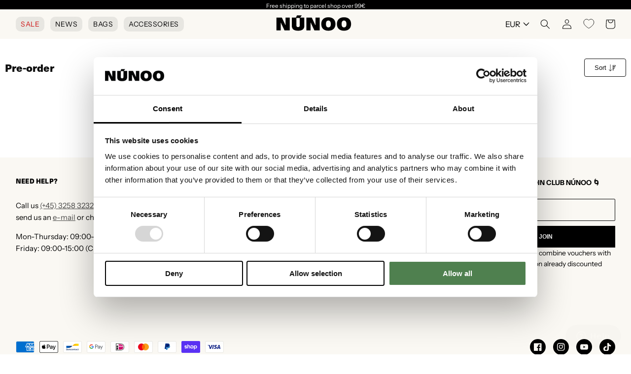

--- FILE ---
content_type: text/css; charset=utf-8
request_url: https://cdn.platform.depict.ai/api/shopper.css?shop=nunoo-eur.myshopify.com&cache_id=ir9rirmmmu8
body_size: 11897
content:
.depict :focus-visible{box-shadow:none}.depict .right{text-align:initial}.depict .field:before,.depict .field:after{display:none}.depict-block-fail{text-align:center;flex-direction:column;align-items:center;width:100%;display:flex}.depict-block-fail{& h1,& h2,& h3,& h4,& h5,& h6,& p{color:#868689}}.depict .title{margin:0}.depict a:empty{display:block}.depict{font-feature-settings:"clig" off,"liga" off;color:#0f0f0f}.depict button{border:none}.depict div:empty{display:block}.depict a{color:#0f0f0f;text-decoration:none}.depict,.depict *{box-sizing:border-box}.depict .s-image-container{width:100%;position:relative}.depict .s-responsive-image{object-fit:contain;width:100%;height:100%;position:absolute;inset:0}.depict .depict-slider{flex-grow:1;min-width:0;position:relative}.depict .depict-slider .sliding{-ms-overflow-style:none;scrollbar-width:none;flex-flow:row;align-items:stretch;min-height:100%;display:flex;overflow-x:scroll}.depict .depict-slider .sliding::-webkit-scrollbar{display:none}.depict .depict-slider .sliding>*{flex-shrink:0}.depict .depict-slider .d-navbutton{z-index:2;touch-action:manipulation;cursor:pointer;justify-content:flex-end;align-items:center;transition-duration:.2s;display:flex;position:absolute;top:50%;-webkit-transform:translateY(-50%);transform:translateY(-50%)}.depict .depict-slider .d-navbutton>div{display:flex}.depict .depict-slider .d-navbutton.left{left:0;transform:translateY(-50%)rotate(180deg)}.depict .depict-slider .d-navbutton.right{right:0}.depict .depict-slider:not(.products) .sliding>:not(:first-child){margin-left:5px}.depict .depict-slider:not(.products) .sliding>:not(:last-child){margin-right:5px}.depict .depict-slider:not(.products) .d-navbutton{background:linear-gradient(270deg,#fff 50%,#0000 105%);width:26px;height:100%;padding:0 1px 0 0}.depict .depict-slider:not(.products) .d-navbutton img{width:100%;height:100%}@media not all and (hover:none){.depict .depict-slider:not(.products) .d-navbutton:hover svg{transform:scale(1.2)}}.depict .depict-slider:not(.products) .d-navbutton:focus-visible svg{transform:scale(1.5)}.depict .depict-slider:not(.products) .d-navbutton svg{transition-duration:.15s}.depict .depict-slider:not(.products) .d-navbutton:active{opacity:.9}.depict .depict-slider.products .d-navbutton{opacity:.7;background:#fff;border-radius:12px 0 0 12px;padding:15px 10px 15px 15px}.depict .depict-slider.products .d-navbutton:not(.hidden):hover{opacity:1}.depict .depict-slider.products .d-navbutton:focus-visible{opacity:1;outline:none}.depict .depict-slider.products .d-navbutton:focus-visible svg{transform:scale(1.5)}.depict .depict-slider.products .d-navbutton svg path{fill:#333335}.depict .depict-slider button.d-navbutton.hidden{cursor:default;opacity:0;animation-name:depict_slider_button_unclickable;animation-duration:5s;animation-fill-mode:forwards}@keyframes depict_slider_button_unclickable{0%{pointer-events:all}to{pointer-events:none;visibility:hidden}}.depict .cards.looks-container{height:var(--looks-height,100vh);scroll-snap-type:y mandatory;scroll-behavior:smooth;-ms-overflow-style:none;scrollbar-width:none}.depict .cards.looks-container::-webkit-scrollbar{display:none}.depict .cards.looks-container.scrolling{overflow:auto}.depict .cards.looks-container>*{scroll-snap-align:start;scroll-snap-stop:always}.depict .cards.looks-container .look-card{height:var(--looks-height,100vh)}@media not all and (pointer:fine){.depict.recommendations.looks .d-navbutton{display:none}}.depict .look-card{background:#0003;display:flex;position:relative;overflow:hidden}.depict .look-card .s-responsive-image{object-fit:cover}.depict .look-card .image-container{flex-grow:1;align-self:stretch}.depict .look-card .image-container .s-responsive-image{position:relative}.depict .look-card .scroll-padding{background:#fff;padding-top:3px;padding-bottom:3px;display:flex;position:absolute;bottom:3px;left:3px}.depict .look-card .look-overlay{width:calc(calc(var(--look-card-width)*.18) + 2*3px);transition:width var(--animation-duration)ease-in-out;max-height:min(var(--look-item-height)*3.5 + 3px*3,var(--look-card-height) - 3px*4);flex-direction:column;align-items:stretch;gap:3px;padding-left:3px;padding-right:3px;display:flex;overflow:hidden}.depict .look-card .look-overlay .look-item{transition:padding-right var(--animation-duration)ease-in-out;gap:8px;display:flex;container-type:inline-size}@media not all and (hover:none){.depict .look-card .look-overlay .look-item:hover{text-decoration:underline}}.depict .look-card .look-overlay .img-wrapper{min-width:calc(var(--look-card-width)*.18);transition:var(--animation-duration)ease-in-out;display:flex;position:relative}.depict .look-card .look-overlay .img-wrapper .s-image-container{transition:calc(var(--animation-duration)*.5)cubic-bezier(0,.8,1,1)}.depict .look-card .look-overlay .img-wrapper .s-image-container .s-responsive-image{transition:calc(var(--animation-duration)*.5)cubic-bezier(0,.8,1,1);object-fit:cover}.depict .look-card .look-overlay .right-part{min-width:calc(var(--look-card-width) - (calc(var(--look-card-width)*.26) + 3px*2 + 3px*2 + 8px));justify-content:space-between;gap:8px;display:flex}.depict .look-card .look-overlay .right-part .d-title{-webkit-line-clamp:2}@container (width<=350px){.depict .look-card .look-overlay .right-part .d-title{-webkit-line-clamp:1}}.depict .look-card .look-overlay .right-part .text-container{flex-direction:column;justify-content:center;gap:4px;display:flex}.depict .look-card .look-overlay .right-part .d-price.original{color:#868689;text-decoration:line-through}.depict .look-card .look-overlay .right-part .d-price.sale{color:#ff2e3e}.depict .look-card .look-overlay.expanded{width:calc(var(--look-card-width) - 3px*2)}.depict .look-card .look-overlay.expanded .look-item{padding-right:16px}.depict .look-card .look-overlay.expanded .img-wrapper{min-width:calc(var(--look-card-width)*.26)}.depict .look-card .look-overlay.resting-fully-expanded{overflow:auto}.depict .look-card.placeholder .scroll-padding{width:calc(18% + 6px)}.depict .look-card.placeholder .scroll-padding .look-overlay{width:100%}.depict .look-card.placeholder .scroll-padding .look-overlay .img-wrapper{min-width:100%}.depict .look-card.placeholder .scroll-padding .look-overlay .look-item:last-child .depict-placeholder{padding-bottom:50%!important}.depict .line-clamp{text-overflow:ellipsis;white-space:pre-line;overflow-wrap:anywhere;word-break:break-word;-webkit-box-orient:vertical;display:-webkit-box;overflow:hidden}.depict .cards:not(.css-grid){flex-flow:wrap;display:flex}.depict .cards{flex-grow:1;align-content:flex-start;overflow:hidden}.depict .load-more-container,.depict .load-less-container{justify-content:center;display:flex}.depict .content-block-wrapper{position:relative}.depict .content-block-wrapper .d-standard-content{object-fit:cover;width:100%;height:100%}.depict .content-block-wrapper:has(.d-standard-content-wrapper){display:flex}.depict .content-block-wrapper .d-standard-content-wrapper{flex-grow:1;flex-basis:100%}.depict .content-block-wrapper .d-standard-content-wrapper .depict-placeholder{position:absolute}.depict .content-block-wrapper.spans-whole-row .d-standard-content-wrapper{aspect-ratio:var(--media-aspect-ratio)}.depict .content-block-wrapper:not(.spans-whole-row) .d-standard-content{position:absolute;inset:0}.depict button.major,.depict a.major-button{color:#fff;white-space:pre-wrap;cursor:pointer;background:#0f0f0f;border:1px solid #0000;border-radius:4px;justify-content:center;align-items:center;padding:10px 20px;transition:filter .15s ease-in-out,background .1s ease-in-out;display:flex}.depict button.major[disabled],.depict a.major-button[disabled]{cursor:not-allowed;color:#868689;background:#cbcbcc}.depict button.major svg path,.depict a.major-button svg path{fill:#fff}@media not all and (hover:none){.depict button.major:not([disabled]):hover,.depict a.major-button:not([disabled]):hover{filter:drop-shadow(-2px -2px 4px #ffffff40)drop-shadow(2px 2px 4px #00000026);background:#333335}}.depict button.major:not([disabled]):active,.depict a.major-button:not([disabled]):active{filter:drop-shadow(2px 2px 4px #ffffff40)drop-shadow(-2px -2px 4px #00000026);background:#000}.depict button.major:focus,.depict a.major-button:focus{outline-style:none}.depict button.major:focus-visible,.depict a.major-button:focus-visible{box-shadow:0 0 0 2px #fff,0 0 0 4px #0f0f0f}.depict.plp .listing-page{flex-direction:column;display:flex}.depict.plp .listing-page .no-results{background:#fff;flex-direction:column;flex-grow:2;justify-content:flex-start;align-items:center;padding:40px;display:flex}.depict.plp .listing-page .no-results>:not(:first-child){margin-top:3px}.depict.plp .listing-page .no-results>:not(:last-child){margin-bottom:3px}.depict.plp .listing-page .no-results .hint{cursor:pointer;color:#333335;text-decoration:underline}.depict.plp .listing-page .no-results .text{font-size:2em;font-weight:700}.depict.plp .listing-page{padding:20px 10px}@media (width<=651px){.depict.plp .listing-page{padding:16px 8px}}.depict.plp .listing-page>.filter-results-for-one-row,.depict.plp .listing-page>.results-for{margin-bottom:10px}@media (width<=651px){.depict.plp .listing-page>.filter-results-for-one-row,.depict.plp .listing-page>.results-for{margin-bottom:8px}}.depict.plp .listing-page>.sort-and-filter-buttons{margin-top:10px;margin-bottom:10px}@media (width<=651px){.depict.plp .listing-page>.sort-and-filter-buttons{margin-top:8px;margin-bottom:8px}}.depict.plp .listing-page .PLP-results{margin-top:10px;display:flex}@media (width<=651px){.depict.plp .listing-page .PLP-results{margin-top:8px}}.depict.plp .listing-page .PLP-results>.depict-slider{align-self:flex-start}.depict.plp .listing-page .PLP-results>.filters,.depict.plp .listing-page .PLP-results>.sorting{margin-left:12px}.depict.plp .listing-page .selected-filters .inner{align-items:center;margin-top:0;margin-bottom:0;display:flex}.depict.plp .listing-page .selected-filters .inner .title{margin-right:10px}@media (width<=651px){.depict.plp .listing-page .selected-filters .inner{margin-top:10px;margin-bottom:10px}}.depict.plp .listing-page .selected-filters .inner .title{text-transform:uppercase;color:#0f0f0f;font-size:1.1em}@media (width<=600px){.depict.plp .listing-page .selected-filters .inner .title{display:none}}.depict.plp .listing-page .selected-filters .inner .depict-slider{width:unset;overflow:hidden}.depict.plp .listing-page .selected-filters .inner .depict-slider .clear-filter{border:1px solid #0f0f0f}.depict.plp .listing-page .selected-filters .inner .depict-slider .clear-filter svg{width:12.64px;height:12.64px}.depict.plp .listing-page .selected-filters .inner .depict-slider .clear-all-filters{border:1px solid #0f0f0f}.depict.plp .listing-page .selected-filters .inner .depict-slider .clear-filter,.depict.plp .listing-page .selected-filters .inner .depict-slider .clear-all-filters{white-space:nowrap;cursor:pointer;border-radius:4px;align-items:center;padding:5px 10px;font-size:1em;line-height:1;display:flex}.depict.plp .listing-page .selected-filters .inner .depict-slider .clear-filter>:not(:first-child),.depict.plp .listing-page .selected-filters .inner .depict-slider .clear-all-filters>:not(:first-child){margin-left:2.5px}.depict.plp .listing-page .selected-filters .inner .depict-slider .clear-filter>:not(:last-child),.depict.plp .listing-page .selected-filters .inner .depict-slider .clear-all-filters>:not(:last-child){margin-right:2.5px}.depict.plp .scroll-status{pointer-events:none;white-space:nowrap;z-index:calc(5000 + 4);opacity:0;justify-content:center;align-items:center;display:flex;position:sticky;bottom:10vh}.depict.plp .scroll-status .text{color:#fff;background:#333335bf;border-radius:20px;padding:10px 20px}.depict.plp .depict-slider>.scroll-status{position:absolute;bottom:10%;left:50%;transform:translate(-50%)}.depict.plp .major-minor-transition{transition:filter .15s ease-in-out,background .25s ease-in-out,color .25s ease-in-out,border .25s ease-in-out}.depict.plp .filter-results-for-one-row{justify-content:space-between;align-items:center;display:flex}.depict.plp :not(.filter-results-for-one-row)>.sort-and-filter-buttons .inner{justify-content:space-between}.depict.plp .sorting-attributes,.depict.plp .sorting-direction{flex-direction:column;padding:10px;display:flex}.depict.plp .sorting-attributes>:not(:first-child),.depict.plp .sorting-direction>:not(:first-child){margin-top:5px}.depict.plp .sorting-attributes>:not(:last-child),.depict.plp .sorting-direction>:not(:last-child){margin-bottom:5px}.depict.plp .sort-and-filter-buttons .outer{margin-top:-5px}.depict.plp .sort-and-filter-buttons .inner{justify-content:flex-end;align-items:center;padding-top:5px;display:flex;overflow:hidden}.depict.plp .sort-and-filter-buttons .inner>:not(:first-child){margin-left:5px}.depict.plp .sort-and-filter-buttons .inner>:not(:last-child){margin-right:5px}.depict.plp .sort-and-filter-buttons.fake .toggle-button{transition:none}.depict.plp .sort-and-filter-buttons .toggle-button{white-space:nowrap;position:relative}.depict.plp .sort-and-filter-buttons .toggle-button>:not(:first-child){margin-left:2.5px}.depict.plp .sort-and-filter-buttons .toggle-button>:not(:last-child){margin-right:2.5px}.depict.plp .sort-and-filter-buttons .toggle-button svg path{transition-duration:.25s}.depict.plp .sort-and-filter-buttons .toggle-button.major.for-sorting>:not(:first-child){margin-left:5px}.depict.plp .sort-and-filter-buttons .toggle-button.major.for-sorting>:not(:last-child){margin-right:5px}.depict.plp .sort-and-filter-buttons .num-filters{color:#fff;z-index:calc(1 + 1);background:#0f0f0f;border-radius:13px;justify-content:center;align-items:center;width:20px;height:20px;font-size:12px;line-height:1;transition:opacity .25s ease-in-out;display:flex;position:absolute;top:-4px;right:-4px}.depict.plp .sort-and-filter-buttons .open-filters-button-container{position:relative}.depict.plp label{margin:0}.depict.plp .PLP-results .sorting,.depict.plp .PLP-results .filters{flex-shrink:0;flex-basis:330px}.depict.plp .filters .body,.depict.plp .sorting .body{flex-direction:column;display:flex}.depict.plp .filters .body .input-row,.depict.plp .sorting .body .input-row{position:relative}.depict.plp .filters .body .input-row:not(.count-0),.depict.plp .sorting .body .input-row:not(.count-0){cursor:pointer}.depict.plp .filters .body .input-row .custom-indicator,.depict.plp .sorting .body .input-row .custom-indicator{margin-right:10px;position:relative}.depict.plp .filters .body .input-row input,.depict.plp .sorting .body .input-row input{opacity:0;cursor:pointer;width:0;height:0;position:absolute}.depict.plp .filters .body .input-row .custom-indicator:after,.depict.plp .sorting .body .input-row .custom-indicator:after{content:"";display:none;position:absolute}.depict.plp .filters .body .input-row input[type=checkbox]~.custom-indicator,.depict.plp .sorting .body .input-row input[type=checkbox]~.custom-indicator{background-color:#fff;border-radius:2px;padding:9px}.depict.plp .filters .body .input-row input[type=checkbox]~.custom-indicator:not(.color),.depict.plp .sorting .body .input-row input[type=checkbox]~.custom-indicator:not(.color){border:1px solid #0f0f0f}.depict.plp .filters .body .input-row input[type=checkbox]~.custom-indicator.color,.depict.plp .sorting .body .input-row input[type=checkbox]~.custom-indicator.color{border:.5px solid #868689;padding:9.5px}.depict.plp .filters .body .input-row input[type=checkbox]:checked~.custom-indicator,.depict.plp .sorting .body .input-row input[type=checkbox]:checked~.custom-indicator{background-color:#0f0f0f}.depict.plp .filters .body .input-row input[type=checkbox]:checked~.custom-indicator:after,.depict.plp .sorting .body .input-row input[type=checkbox]:checked~.custom-indicator:after{fill:#fff;color:#fff;background-image:url("data:image/svg+xml;utf8,<svg fill=\"%23FFFFFF\" width=\"12\" height=\"10\" viewBox=\"0 0 12 10\" xmlns=\"http://www.w3.org/2000/svg\"><path d=\"M12 2.0001L10.6 0.600098L4 7.2001L1.4 4.6001L0 6.0001L4 10.0001L12 2.0001Z\" /></svg>");background-repeat:round;width:13px;height:10px;display:block;position:absolute;top:50%;left:50%;transform:translate(-50%,-50%)}.depict.plp .filters .body .input-row input[type=checkbox]:checked~.custom-indicator.color:after,.depict.plp .sorting .body .input-row input[type=checkbox]:checked~.custom-indicator.color:after{background-image:url("data:image/svg+xml;utf8,<svg fill=\"%23FFFFFF\" width=\"12\" height=\"10\" viewBox=\"0 0 12 10\" xmlns=\"http://www.w3.org/2000/svg\"><path d=\"M12 2.0001L10.6 0.600098L4 7.2001L1.4 4.6001L0 6.0001L4 10.0001L12 2.0001Z\" /></svg>")}.depict.plp .filters .body .input-row input[type=checkbox]:checked~.custom-indicator.color.black-check:after,.depict.plp .sorting .body .input-row input[type=checkbox]:checked~.custom-indicator.color.black-check:after{background-image:url("data:image/svg+xml;utf8,<svg fill=\"%23000000\" width=\"12\" height=\"10\" viewBox=\"0 0 12 10\" xmlns=\"http://www.w3.org/2000/svg\"><path d=\"M12 2.0001L10.6 0.600098L4 7.2001L1.4 4.6001L0 6.0001L4 10.0001L12 2.0001Z\" /></svg>")}.depict.plp .filters .body .input-row input[type=checkbox]:checked~.custom-indicator.color.outlined-check:after,.depict.plp .sorting .body .input-row input[type=checkbox]:checked~.custom-indicator.color.outlined-check:after{background-image:url("data:image/svg+xml;utf8,<svg xmlns=\"http://www.w3.org/2000/svg\" width=\"13.414\" height=\"10.814\"><path d=\"M12.707 2.107l-1.4-1.4-6.6 6.6-2.6-2.6-1.4 1.4 4 4z\" fill=\"%23FFFFFF\" stroke=\"%23000000\"/></svg>");width:13.414px;height:10.814px}.depict.plp .filters .body .input-row input[type=checkbox]:focus-visible~.custom-indicator,.depict.plp .sorting .body .input-row input[type=checkbox]:focus-visible~.custom-indicator{outline:2.5px solid #fff;box-shadow:0 0 0 4px #0f0f0f}@media not all and (hover:none){.depict.plp .filters .body .input-row:hover input[type=checkbox]:not([disabled])~.custom-indicator,.depict.plp .sorting .body .input-row:hover input[type=checkbox]:not([disabled])~.custom-indicator{background-color:#f3f3f5}.depict.plp .filters .body .input-row:hover input[type=checkbox]:not([disabled])~.custom-indicator:not(.color),.depict.plp .sorting .body .input-row:hover input[type=checkbox]:not([disabled])~.custom-indicator:not(.color){border:2px solid #0f0f0f;padding:8px}.depict.plp .filters .body .input-row:hover input[type=checkbox]:not([disabled]):checked~.custom-indicator,.depict.plp .sorting .body .input-row:hover input[type=checkbox]:not([disabled]):checked~.custom-indicator{background-color:#333335}}.depict.plp .filters .body .input-row input[type=checkbox][disabled]~.custom-indicator:not(.color),.depict.plp .sorting .body .input-row input[type=checkbox][disabled]~.custom-indicator:not(.color){border:1px solid #cbcbcc;padding:9px}.depict.plp .filters .body .input-row input[type=radio]~.custom-indicator,.depict.plp .sorting .body .input-row input[type=radio]~.custom-indicator{background-color:#fff;border:1px solid #0f0f0f;border-radius:50%;padding:9px}.depict.plp .filters .body .input-row input[type=radio]:checked~.custom-indicator,.depict.plp .sorting .body .input-row input[type=radio]:checked~.custom-indicator{background-color:#0000}.depict.plp .filters .body .input-row input[type=radio]:checked~.custom-indicator:after,.depict.plp .sorting .body .input-row input[type=radio]:checked~.custom-indicator:after{background-color:#0f0f0f;border-radius:50%;width:12px;height:12px;display:block;top:50%;left:50%;transform:translate(-50%,-50%)}.depict.plp .filters .body .input-row input[type=radio]:focus-visible~.custom-indicator,.depict.plp .sorting .body .input-row input[type=radio]:focus-visible~.custom-indicator{outline:2.5px solid #fff;box-shadow:0 0 0 4px #0f0f0f}@media not all and (hover:none){.depict.plp .filters .body .input-row:hover input[type=radio]:not([disabled])~.custom-indicator,.depict.plp .sorting .body .input-row:hover input[type=radio]:not([disabled])~.custom-indicator{background-color:#f3f3f5;border:2px solid #0f0f0f;padding:8px}.depict.plp .filters .body .input-row:hover input[type=radio]:checked~.custom-indicator:after,.depict.plp .sorting .body .input-row:hover input[type=radio]:checked~.custom-indicator:after{background-color:#333335}}.depict.plp .filters .search-in-filters{display:flex;position:relative}.depict.plp .filters .search-in-filters>:not(input){position:absolute}.depict.plp .filters .search-in-filters .clear-filter-search{cursor:pointer;background:0 0;transition:transform .1s ease-in-out;display:flex;right:10px}.depict.plp .filters .search-in-filters .clear-filter-search path{transition-duration:.1s}.depict.plp .filters .search-in-filters .clear-filter-search:focus{outline:none}.depict.plp .filters .search-in-filters .clear-filter-search:focus-visible{transform:scale(1.4)translateY(-35.7143%)}.depict.plp .filters .search-in-filters .clear-filter-search:focus-visible svg path{fill:#000}@media not all and (hover:none){.depict.plp .filters .search-in-filters .clear-filter-search:hover svg path{fill:#000}}.depict.plp .filters .search-in-filters .search-icon{pointer-events:none;order:0;left:10px}.depict.plp .filters .search-in-filters .search-icon path{transition-duration:.15s}.depict.plp .filters .search-in-filters .clear-filter-search,.depict.plp .filters .search-in-filters .search-icon{top:50%;transform:translateY(-50%)}.depict.plp .filters .search-in-filters .clear-filter-search path,.depict.plp .filters .search-in-filters .search-icon path{fill:#868689}.depict.plp .filters .search-in-filters .query{color:#333335;background:#fff;border:1px solid #cbcbcc;border-radius:4px;width:100%;padding:10px 36px;font-size:1em;line-height:1}.depict.plp .filters .search-in-filters .query::-webkit-input-placeholder{color:#868689}.depict.plp .filters .search-in-filters .query:-moz-placeholder{color:#868689}.depict.plp .filters .search-in-filters .query::placeholder{color:#868689}@media not all and (hover:none){.depict.plp .filters .search-in-filters .query:hover{color:#0f0f0f}.depict.plp .filters .search-in-filters .query:hover~.search-icon path{fill:#0f0f0f}}.depict.plp .filters .search-in-filters .query:focus{color:#000;border:1px solid #0f0f0f;outline:none}.depict.plp .filters .search-in-filters .query:focus~svg path,.depict.plp .filters .search-in-filters .query:focus~button svg path{fill:#000}.depict.plp .filters .body .input-row{justify-content:space-between;padding-top:5px;padding-bottom:5px}.depict.plp .filters .body .input-row,.depict.plp .filters .body .input-row>.left{align-items:center;display:flex}.depict.plp .filters .body .input-row .text{color:#333335;-webkit-line-clamp:1;font-weight:400;line-height:20px}.depict.plp .filters .body .input-row :checked~.text,.depict.plp .filters .body .input-row .fake-checked~.text{color:#0f0f0f;font-weight:500}.depict.plp .filters .body .input-row.count-0 *+.text{color:#cbcbcc}.depict.plp .filters .body .count{color:#868689;font-weight:400}.depict.plp .filters .body .input-row:not(.count-0):hover .count{color:#000}.depict.plp .filters .body .count-0 .count,.depict.plp .filters .body .count.count-0{color:#cbcbcc}.depict.plp .filters .body .selected-w-sign{align-items:center;display:flex}.depict.plp .filters .body .selected-w-sign>:not(:first-child){margin-left:5px}.depict.plp .filters .body .selected-w-sign>:not(:last-child){margin-right:5px}.depict.plp .filters .body .selected-w-sign .show-selected{color:#868689;fill:#868689;align-items:center;display:flex}.depict.plp .filters .body .selected-w-sign .show-selected>:not(:first-child){margin-left:2.5px}.depict.plp .filters .body .selected-w-sign .show-selected>:not(:last-child){margin-right:2.5px}.depict.plp .filters .body .selected-w-sign .show-selected span{line-height:1}.depict.plp .filters .body .ungrouped{margin-top:25px}.depict.plp .filters .body .clear-all-filters{text-transform:uppercase;margin-top:5px;padding:.7em;font-size:1.1em;font-weight:400}.depict.plp .filters .body details summary{cursor:pointer;list-style:none}.depict.plp .filters .body details summary::-webkit-details-marker{display:none}.depict.plp .filters .body details summary>.summary{justify-content:space-between;align-items:center;display:flex}.depict.plp .filters .body details.filter-collapsible{border-top:1px solid #cbcbcc}.depict.plp .filters .body details.filter-collapsible .filter-group-summary:focus{outline:none}.depict.plp .filters .body details.filter-collapsible .filter-group-summary:focus-visible{background:#f3f3f5}@media not all and (hover:none){.depict.plp .filters .body details.filter-collapsible .filter-group-summary:hover{background:#f3f3f5}}.depict.plp .filters .body details.filter-collapsible .filter-group-summary:active{background:#eeeef0}.depict.plp .filters .body details.filter-collapsible .filter-group-summary>.summary{color:#333335;padding:15px 10px}.depict.plp .filters .body details.filter-collapsible .filter-group-summary>.summary>svg{transform:rotate(270deg)}.depict.plp .filters .body details.filter-collapsible[open] .filter-group-summary>.summary>span{font-weight:500}.depict.plp .filters .body .filter-collapsible-body{flex-direction:column;margin-bottom:15px;display:flex;overflow:hidden}.depict.plp .filters .body .filter-collapsible-body>:not(:first-child){margin-top:.5px}.depict.plp .filters .body .filter-collapsible-body>:not(:last-child){margin-bottom:.5px}.depict.plp .filters .body .filter-collapsible-body .view-more-clear{justify-content:space-between;display:flex}.depict.plp .filters .body .filter-collapsible-body .view-more-clear .clear-group{margin-left:auto}.depict.plp .filters .body .filter-collapsible-body .view-more-clear .clear-group>:not(:first-child){margin-left:1.839px}.depict.plp .filters .body .filter-collapsible-body .view-more-clear .clear-group>:not(:last-child){margin-right:1.839px}.depict.plp .filters .body .filter-collapsible-body .view-more-clear .clear-group svg{width:11px;height:12px}.depict.plp .filters .body .filter-collapsible-body .view-more-clear .expand-filter{margin-right:auto}.depict.plp .filters .body .filter-collapsible-body .view-more-clear .expand-filter>:not(:first-child){margin-left:5px}.depict.plp .filters .body .filter-collapsible-body .view-more-clear .expand-filter>:not(:last-child){margin-right:5px}.depict.plp .filters .body .filter-collapsible-body .view-more-clear .expand-filter.expanded svg{clip-path:polygon(20% 48%,80% 48%,80% 50.8%,20% 50.8%);transform:scale(1.6)}.depict.plp .filters .body .filter-collapsible-body .view-more-clear button{color:#333335;cursor:pointer;text-transform:uppercase;background:0 0;border:none;justify-content:center;align-items:center;margin-bottom:0;margin-left:0;margin-right:0;padding:10px;display:flex}.depict.plp .filters .body .filter-collapsible-body .view-more-clear button svg path{fill:#333335}@media not all and (hover:none){.depict.plp .filters .body .filter-collapsible-body .view-more-clear button:hover{color:#4c4c4f}}.depict.plp .filters .body .filter-collapsible-body .view-more-clear button:active{color:#000}.depict.plp .filters .body .filter-collapsible-body .view-more-clear button:focus-visible{outline:none;box-shadow:inset 0 0 0 2px #000}.depict.plp .filters .body .filter-collapsible-body .filter-part{flex-direction:column;padding:15px 10px 20px;display:flex}.depict.plp .filters .body .filter-collapsible-body .filter-part>:not(:first-child){margin-top:5px}.depict.plp .filters .body .filter-collapsible-body .filter-part>:not(:last-child){margin-bottom:5px}.depict.plp .filters .body :not(.ungrouped)>form{margin-top:-5px;margin-bottom:-5px}.depict.plp .filters .body .hierarchical{margin-left:-20px}.depict.plp .filters .body .hierarchical.any-expandable .count{margin-right:30px}.depict.plp .filters .body .hierarchical .checkbox-details{padding-left:20px}.depict.plp .filters .body .hierarchical .checkbox-details.expandable{position:relative}.depict.plp .filters .body .hierarchical .checkbox-details.expandable summary:before,.depict.plp .filters .body .hierarchical .checkbox-details.expandable summary:after{pointer-events:none;content:"";background:0 0;width:calc(100% - 20px);height:1px;position:absolute;right:0}.depict.plp .filters .body .hierarchical .checkbox-details.expandable summary:before{top:-.5px}.depict.plp .filters .body .hierarchical .checkbox-details.expandable summary:after{bottom:-.5px}@media not all and (hover:none){.depict.plp .filters .body .hierarchical .checkbox-details.expandable summary:hover:after,.depict.plp .filters .body .hierarchical .checkbox-details.expandable summary:hover:before,.input-row:hover~details>.depict.plp .filters .body .hierarchical .checkbox-details.expandable summary:after,.input-row:hover~details>.depict.plp .filters .body .hierarchical .checkbox-details.expandable summary:before{z-index:1;background:#f3f3f5}}.depict.plp .filters .body .hierarchical .checkbox-details.expandable summary:focus-visible:after,.depict.plp .filters .body .hierarchical .checkbox-details.expandable summary:focus-visible:before,.input-row~details:focus-visible>.depict.plp .filters .body .hierarchical .checkbox-details.expandable summary:after,.input-row~details:focus-visible>.depict.plp .filters .body .hierarchical .checkbox-details.expandable summary:before{z-index:1;background:#f3f3f5}.depict.plp .filters .body .hierarchical .checkbox-details.expandable>.input-row{padding-right:30px;position:absolute}.depict.plp .filters .body .hierarchical .checkbox-details.expandable>details:not([open]),.depict.plp .filters .body .hierarchical .checkbox-details.expandable>details[open]>.category-parent>.summary{padding-top:5px;padding-bottom:5px}.depict.plp .filters .body .hierarchical .checkbox-details.expandable>details .category-parent:focus,.depict.plp .filters .body .hierarchical .checkbox-details.expandable>details .category-parent:focus-visible{box-shadow:none;outline:none}@supports selector(:focus-visible){@media not all and (hover:none){.depict.plp .filters .body .hierarchical .checkbox-details.expandable>details .category-parent:not(:focus-visible):not(:hover) .morphing-sign span{background:#333335}.depict.plp .filters .body .hierarchical .checkbox-details.expandable>details .category-parent:not(:focus-visible):not(:hover) .morphing-sign span:first-child{width:5%;left:47.5%}.depict.plp .filters .body .hierarchical .checkbox-details.expandable>details .category-parent:not(:focus-visible):not(:hover) .morphing-sign span:last-child{height:5%;top:47.5%}}@media (hover:none){.depict.plp .filters .body .hierarchical .checkbox-details.expandable>details .category-parent:not(:focus-visible) .morphing-sign span{background:#333335}.depict.plp .filters .body .hierarchical .checkbox-details.expandable>details .category-parent:not(:focus-visible) .morphing-sign span:first-child{width:5%;left:47.5%}.depict.plp .filters .body .hierarchical .checkbox-details.expandable>details .category-parent:not(:focus-visible) .morphing-sign span:last-child{height:5%;top:47.5%}}@media not all and (hover:none){.depict.plp .filters .body .hierarchical .checkbox-details.expandable>details .category-parent:hover .morphing-sign{transform:scale(1.5)}.depict.plp .filters .body .hierarchical .checkbox-details.expandable>details .category-parent:hover .count:not(.count-0){color:#000}}.depict.plp .filters .body .hierarchical .checkbox-details.expandable>details .category-parent:focus-visible .count{color:#000}.depict.plp .filters .body .hierarchical .checkbox-details.expandable>details .category-parent:focus-visible .morphing-sign{transform:scale(1.5)}}@supports not selector(:focus-visible){@media not all and (hover:none){.depict.plp .filters .body .hierarchical .checkbox-details.expandable>details .category-parent:not(:hover) .morphing-sign span{background:#333335}.depict.plp .filters .body .hierarchical .checkbox-details.expandable>details .category-parent:not(:hover) .morphing-sign span:first-child{width:5%;left:47.5%}.depict.plp .filters .body .hierarchical .checkbox-details.expandable>details .category-parent:not(:hover) .morphing-sign span:last-child{height:5%;top:47.5%}.depict.plp .filters .body .hierarchical .checkbox-details.expandable>details .category-parent:hover .morphing-sign{transform:scale(1.5)}.depict.plp .filters .body .hierarchical .checkbox-details.expandable>details .category-parent:hover .count:not(.count-0){color:#000}}@media (hover:none){.depict.plp .filters .body .hierarchical .checkbox-details.expandable>details .category-parent .morphing-sign span{background:#333335}.depict.plp .filters .body .hierarchical .checkbox-details.expandable>details .category-parent .morphing-sign span:first-child{width:5%;left:47.5%}.depict.plp .filters .body .hierarchical .checkbox-details.expandable>details .category-parent .morphing-sign span:last-child{height:5%;top:47.5%}}}.depict.plp .filters .body .hierarchical .checkbox-details.expandable>details .category-parent>.summary{justify-content:flex-end}.depict.plp .filters .body .hierarchical .checkbox-details.expandable>details .category-parent>.summary .count{margin-right:10px}.depict.plp .filters .body .hierarchical .checkbox-details.expandable>details .category-parent>.summary .morphing-sign{width:20px;height:20px;transition-duration:.15s;transition-timing-function:ease-in-out}.depict.plp .filters .body .hierarchical .checkbox-details.expandable>details .category-parent>.summary .morphing-sign span{background:#333335;transition-duration:.15s;transition-timing-function:ease-in-out}.depict.plp .filters .body .range .input-group{flex-wrap:nowrap;width:100%;padding-top:10px;padding-bottom:25px;display:flex}.depict.plp .filters .body .range .input-group .field{align-items:center;width:100%;display:flex}.depict.plp .filters .body .range .input-group .field input{text-align:center;-moz-appearance:textfield;color:#868689;background:#f3f3f5;border:.5px solid #0f0f0f;border-radius:4px;outline:none;width:100%;padding-top:8px;padding-bottom:8px;transition-duration:50ms}.depict.plp .filters .body .range .input-group .field input:focus-visible{background:#e4e4e5}@media not all and (hover:none){.depict.plp .filters .body .range .input-group .field input:hover{background:#e4e4e5}}.depict.plp .filters .body .range .input-group .field input::-webkit-outer-spin-button,.depict.plp .filters .body .range .input-group .field input::-webkit-inner-spin-button{-webkit-appearance:none}.depict.plp .filters .body .range .input-group .separator{color:#333335;flex-shrink:0;flex-basis:25px;justify-content:center;align-items:center;font-size:19px;display:flex}.depict.plp .filters .body .range .slider{background:#e4e4e5;border-radius:5px;height:5px;position:relative}.depict.plp .filters .body .range .slider .progress{background:#0f0f0f;border-radius:5px;height:100%;position:absolute;left:25%;right:25%}.depict.plp .filters .body .range .range-group{position:relative}.depict.plp .filters .body .range .range-group input{pointer-events:none;-webkit-appearance:none;-moz-appearance:none;background:0 0;width:100%;height:0;margin:0;position:absolute;top:-2.5px}.depict.plp .filters .body .range .range-group input:focus{outline:none}.depict.plp .filters .body .range .range-group input::-webkit-slider-thumb{cursor:pointer;pointer-events:auto;-webkit-appearance:none;background:#0f0f0f;border-radius:50%;width:20px;height:20px;box-shadow:0 0 6px #0000000d}@media not all and (hover:none){.depict.plp .filters .body .range .range-group input::-webkit-slider-thumb:hover{background:#333335}}.depict.plp .filters .body .range .range-group input::-moz-range-thumb{cursor:pointer;pointer-events:auto;-moz-appearance:none;background:#0f0f0f;border:none;border-radius:50%;width:20px;height:20px;box-shadow:0 0 6px #0000000d}@media not all and (hover:none){.depict.plp .filters .body .range .range-group input::-moz-range-thumb:hover{background:#333335}}.depict.plp .filters .body .range .range-group input:focus-visible::-webkit-slider-thumb{background:#333335}.depict.plp .filters .body .range .range-group input:focus-visible::-moz-range-thumb{background:#333335}.depict.plp .filters .body .range .value-text{color:#333335;justify-content:space-between;padding-top:10px;display:flex}.depict.plp .filters .body .range.disabled .input-group .field input{color:#cbcbcc;background:#fafafc;border:.5px solid #0000}@media not all and (hover:none){.depict.plp .filters .body .range.disabled .input-group .field input:hover{background:#fafafc}}.depict.plp .filters .body .range.disabled .input-group .separator{color:#cbcbcc}.depict.plp .filters .body .range.disabled .slider .progress{background:#cbcbcc}.depict.plp .filters .body .range.disabled .range-group input{transform:translate(calc(50% - 10px))}.depict.plp .filters .body .range.disabled .range-group input::-webkit-slider-thumb{cursor:default;background:#cbcbcc}.depict.plp .filters .body .range.disabled .range-group input::-moz-range-thumb{cursor:default;background:#cbcbcc}.depict.plp .filters .body .filter-collapsible-body .filter-part .checkbox-grid{margin-bottom:0}.depict.plp .filters .body .checkbox-grid{flex-wrap:wrap;display:flex}.depict.plp .filters .body .checkbox-grid .minor{color:#333335;border:1px solid #e4e4e5}.depict.plp .filters .body .checkbox-grid .minor .count{color:#868689}.depict.plp .filters .body .checkbox-grid .major .count{color:#e4e4e5}.depict.plp .filters .body .checkbox-grid .major,.depict.plp .filters .body .checkbox-grid .minor{padding:6px 10px}.depict.plp .filters .body .checkbox-grid .major[disabled],.depict.plp .filters .body .checkbox-grid .minor[disabled]{cursor:default;color:#cbcbcc;border:1px solid #f3f3f5}.depict.plp .filters .body .checkbox-grid .major[disabled] .count,.depict.plp .filters .body .checkbox-grid .minor[disabled] .count{color:#cbcbcc;border-left-color:#f3f3f5}.depict.plp .filters .body .checkbox-grid .major .count-wrapper,.depict.plp .filters .body .checkbox-grid .minor .count-wrapper{align-items:center;height:100%;margin-left:8px;display:flex}.depict.plp .filters .body .checkbox-grid .major .count-wrapper .count,.depict.plp .filters .body .checkbox-grid .minor .count-wrapper .count{border-left:1px solid #e4e4e5;padding-left:4px;font-size:.75em;line-height:1}.depict.plp .filters .body .checkbox-color{flex-wrap:wrap;justify-content:space-between;display:flex}.depict.plp .filters .body .checkbox-color .input-row{width:calc(50% - 10px)}.depict.plp .filters .body .checkbox-color .custom-indicator{margin-right:0}.depict.plp .filters .body .checkbox-color .text{margin-left:10px}@media not all and (hover:none){.depict.plp .filters .body .checkbox-color .input-row:hover input:not([disabled])+.custom-indicator{box-shadow:0 0 0 2px #fff,0 0 0 3px #868689}}.depict.plp .sorting .body{color:#333335;line-height:1}.depict.plp .sorting .body>:not(:first-child){margin-top:.5px}.depict.plp .sorting .body>:not(:last-child){margin-bottom:.5px}.depict.plp .sorting .body .input-row{justify-content:flex-start;align-items:center;display:flex}.depict.plp .morphing-sign{--thickness:10%;border:0;width:1.5em;height:1.5em;position:relative}.depict.plp .morphing-sign span{background:#333335;border-radius:2px;transition-duration:.2s;position:absolute}.depict.plp .morphing-sign span:first-child{width:var(--thickness);top:25%;bottom:25%;left:calc(50% - var(--thickness)/2)}.depict.plp .morphing-sign span:last-child{height:var(--thickness);left:25%;right:25%;top:calc(50% - var(--thickness)/2)}.depict.plp .morphing-sign.expanded span{transform:rotate(90deg)}.depict.plp .morphing-sign.expanded span:last-child{left:50%;right:50%}.depict.plp .depict-filter-sort-modal-backdrop{z-index:5000;touch-action:none;will-change:opacity;opacity:0;background:#000000b3;position:fixed;inset:0}.depict.plp .dismiss-modal{z-index:5003;cursor:pointer;background:0 0;border:none;padding:0;line-height:0;position:fixed;top:14px;left:4px;transform:translateY(calc(-100% - 14px))}.depict.plp .dismiss-modal svg{transform:scale(.6646)}.depict.plp .dismiss-modal svg path{fill:#fff}.depict.plp .filter-sort-modal{z-index:calc(5000 + 2);will-change:transform;background:#fff;flex-direction:column;justify-content:space-between;width:calc(100% - 30px);height:100%;display:flex;position:fixed;top:0;left:30px;transform:translateY(100%)}.depict.plp .filter-sort-modal details.sorting>summary,.depict.plp .filter-sort-modal details.filters>summary{list-style:none}.depict.plp .filter-sort-modal details.sorting>summary::-webkit-details-marker,.depict.plp .filter-sort-modal details.filters>summary::-webkit-details-marker{display:none}.depict.plp .filter-sort-modal details.sorting .sort-filter-summary>.summary,.depict.plp .filter-sort-modal details.filters .sort-filter-summary>.summary{cursor:pointer;color:#0f0f0f;border-top:1px solid #ececec;justify-content:space-between;padding:13px 20px;font-weight:400;display:flex;box-shadow:0 4px 4px #0f0f0f1a}.depict.plp .filter-sort-modal details.sorting .sort-filter-summary>.summary .left-els,.depict.plp .filter-sort-modal details.filters .sort-filter-summary>.summary .left-els{align-items:center;display:flex}.depict.plp .filter-sort-modal details.sorting .sort-filter-summary>.summary .left-els>:not(:first-child),.depict.plp .filter-sort-modal details.filters .sort-filter-summary>.summary .left-els>:not(:first-child){margin-left:5px}.depict.plp .filter-sort-modal details.sorting .sort-filter-summary>.summary .left-els>:not(:last-child),.depict.plp .filter-sort-modal details.filters .sort-filter-summary>.summary .left-els>:not(:last-child){margin-right:5px}.depict.plp .filter-sort-modal details[open] .sort-filter-summary>.summary{font-weight:600}.depict.plp .filter-sort-modal .filter-icon,.depict.plp .filter-sort-modal .sort-icon{fill:#0f0f0f}.depict.plp .filter-sort-modal>.body{flex-direction:column;display:flex;overflow-y:auto}.depict.plp .filter-sort-modal>.body>:not(:first-child){margin-top:1px}.depict.plp .filter-sort-modal>.body>:not(:last-child){margin-bottom:1px}.depict.plp .filter-sort-modal .filters .body,.depict.plp .filter-sort-modal .sorting .body{color:#333335}.depict.plp .filter-sort-modal .filters>summary .morphing-sign span,.depict.plp .filter-sort-modal .sorting>summary .morphing-sign span{background:#0f0f0f}.depict.plp .filter-sort-modal .filters .filter-collapsible-body{background:0 0}.depict.plp .filter-sort-modal .filters .body{background:unset;padding:10px}.depict.plp .filter-sort-modal .sorting .body{border-radius:4px;margin:10px;padding:0}.depict.plp .filter-sort-modal .bottom-row{flex-shrink:0;justify-content:space-between;padding:10px;display:flex}.depict.plp .filter-sort-modal .bottom-row>:not(:first-child){margin-left:5px}.depict.plp .filter-sort-modal .bottom-row>:not(:last-child){margin-right:5px}.depict.plp .filter-sort-modal .bottom-row>button{border-radius:4px;padding-top:12px;padding-bottom:12px}.depict.plp .filter-sort-modal .bottom-row .show-results{flex-grow:1;font-size:1.1em;font-weight:500}.depict.plp .filter-sort-modal .bottom-row .clear{font-size:1.1em}.depict.plp .floating-buttons{z-index:calc(5000 + 4);opacity:0;justify-content:flex-start;align-items:center;padding-left:12px;transition-duration:.3s;transition-timing-function:ease-in-out;display:flex;position:sticky;bottom:12px}.depict.plp .floating-buttons:not(.show-them){pointer-events:none}.depict.plp .floating-buttons.show-them{opacity:1}.depict.plp .floating-buttons .filter{margin-right:5px}.depict.plp .floating-buttons .sort{margin-left:5px;margin-right:5px}.depict.plp .floating-buttons .up{margin-left:5px}.depict.plp .floating-buttons .sort,.depict.plp .floating-buttons .filter,.depict.plp .floating-buttons .up{filter:drop-shadow(2px 2px 4px #0000001a)drop-shadow(-2px -2px 4px #ffffff4d);background:#f3f3f5;border:1px solid #0f0f0f;border-radius:20px;padding:10px}@media not all and (hover:none){.depict.plp .floating-buttons .sort:hover,.depict.plp .floating-buttons .filter:hover,.depict.plp .floating-buttons .up:hover{background:#e4e4e5}}.depict.plp .floating-buttons .sort:focus,.depict.plp .floating-buttons .filter:focus,.depict.plp .floating-buttons .up:focus{outline:none}.depict.plp .floating-buttons .sort:focus-visible,.depict.plp .floating-buttons .filter:focus-visible,.depict.plp .floating-buttons .up:focus-visible{background:#e4e4e5}.depict.plp .floating-buttons .sort div,.depict.plp .floating-buttons .filter div,.depict.plp .floating-buttons .up div{display:flex}.depict.plp .floating-buttons .sort svg path,.depict.plp .floating-buttons .filter svg path,.depict.plp .floating-buttons .up svg path{fill:#333335}.depict.plp button.minor,.depict.plp a.minor-button{color:#0f0f0f;white-space:pre-wrap;cursor:pointer;background:#fff;border:1px solid #0f0f0f;border-radius:4px;justify-content:center;align-items:center;padding:10px 20px;transition:filter .15s ease-in-out,background .1s ease-in-out;display:flex}.depict.plp button.minor[disabled],.depict.plp a.minor-button[disabled]{cursor:not-allowed;color:#cbcbcc;background:#fafafc;border:1px solid #cbcbcc}.depict.plp button.minor svg path,.depict.plp a.minor-button svg path{fill:#0f0f0f}@media not all and (hover:none){.depict.plp button.minor:not([disabled]):hover,.depict.plp a.minor-button:not([disabled]):hover{filter:drop-shadow(-2px -2px 4px #ffffff40)drop-shadow(2px 2px 4px #00000026);background:#f3f3f5;border:1px solid #333335}}.depict.plp button.minor:not([disabled]):active,.depict.plp a.minor-button:not([disabled]):active{filter:drop-shadow(2px 2px 4px #ffffff40)drop-shadow(-2px -2px 4px #00000026);background:#e4e4e5;border:1px solid}.depict.plp button.minor:focus,.depict.plp a.minor-button:focus{outline-style:none}.depict.plp button.minor:focus-visible,.depict.plp a.minor-button:focus-visible{box-shadow:0 0 0 2px #fff,0 0 0 4px #000}.depict.plp .previous-searches .item,.depict.plp .previous-searches .suggestion,.depict.plp .suggestions .item,.depict.plp .suggestions .suggestion,.depict.plp .has-match{color:#333335;font-weight:400}.depict.plp .has-match .highlighted-part{color:#333335;font-weight:500}.depict.plp button.major .has-match{color:#f3f3f5}.depict.plp button.major .has-match .highlighted-part{color:#fff}.depict.plp .crumbs{flex-wrap:wrap;display:flex}.depict.plp .crumbs .crumb{color:#868689}.depict.plp .crumbs .crumb:hover{text-decoration:underline}.depict.plp .crumbs .crumb:focus-visible{outline:none;box-shadow:0 0 0 2px #fff,0 0 0 4px #0f0f0f}.depict.plp .crumbs .separator{color:#cbcbcc;margin-left:10px;margin-right:10px}.depict.plp :not(.listing-card)>.crumbs .crumb:last-of-type{color:#0f0f0f;font-weight:500}body *>:has(.depict-search-field-and-modal.nuke-mw){max-width:unset;max-height:unset}.depict.search .depict-search-modal .suggestions{flex-direction:column;align-items:stretch;gap:12px;display:flex}.depict.search .depict-search-modal .suggestions .title-row{justify-content:space-between;display:flex}.depict.search .depict-search-modal .suggestions .title-row .delete{color:#868689;cursor:pointer;background:0 0;padding:0;font-weight:500;text-decoration:underline;transition-duration:50ms;transition-timing-function:ease-in-out}@media not all and (hover:none){.depict.search .depict-search-modal .suggestions .title-row .delete:not(:focus-visible){opacity:0}}.depict.search .depict-search-modal .suggestions .delete:focus-visible,.depict.search .depict-search-modal .suggestions .suggestion:focus-visible{outline:none;box-shadow:0 0 0 2px #fff,0 0 0 4px #0f0f0f}.depict.search .depict-search-modal .suggestions .suggestion .title{margin:0}.depict.search .depict-search-modal .suggestions .suggestion.selected .title{text-decoration:underline}.depict.search .depict-search-modal .suggestions .line-clamp{-webkit-line-clamp:1}.depict.search .depict-search-modal .suggestions .suggestion-container{flex-direction:column;align-items:stretch;gap:12px;display:flex}@media not all and (hover:none){.depict.search .depict-search-modal .suggestions:hover .title-row .delete{opacity:1}}.depict.search .depict-search-modal .padded.no-results .suggestions{margin-right:auto}@container (width>=600px){.depict.search .depict-search-modal:not(.stacked) .padded .suggestions{margin-right:0;transform:translate(calc(50% - 300px))}}.depict.search .category-suggestions{display:flex}.depict.search .category-suggestions .sliding{margin-bottom:-2px;padding-bottom:2px}.depict.search .category-suggestions .title{margin:0;font-weight:500}.depict.search .category-suggestions .category-suggestion{color:#0f0f0f;background:#fff;border:1px solid #e4e4e5;justify-content:space-between;align-items:center;height:100%;padding:10px 20px;transition:background .1s ease-in-out;display:flex}.depict.search .category-suggestions .category-suggestion:focus-visible{background:#f3f3f5}@media not all and (hover:none){.depict.search .category-suggestions .category-suggestion:hover{background:#f3f3f5}}.depict.search .category-suggestions .category-suggestion:active{background:#e4e4e5}.depict.search .category-suggestions .category-suggestion>:not(:first-child){margin-left:5px}.depict.search .category-suggestions .category-suggestion>:not(:last-child){margin-right:5px}.depict.search .category-suggestions .category-suggestion .parent-title{font-weight:300}.depict.search .category-suggestions .category-suggestion>*{white-space:nowrap;font-size:.85em}.depict.search .instant-results-wrapper{display:none}.depict.search .instant-results-wrapper:has(.instant-results){flex-direction:column;gap:18px;display:flex}.depict.search .depict-search-modal:not(.stacked) .instant-results{grid-template-rows:max-content;grid-template-columns:repeat(60,1fr);margin-left:-48px;display:grid;container-type:inline-size}.depict.search .depict-search-modal:not(.stacked) .instant-results .instant-card{grid-column:span 12;margin-left:48px}@container (width<=900px){.depict.search .depict-search-modal:not(.stacked) .instant-results .instant-card{grid-column:span 15}.depict.search .depict-search-modal:not(.stacked) .instant-results .instant-card:nth-child(n+5){display:none}}@container (width<=698px){.depict.search .depict-search-modal:not(.stacked) .instant-results .instant-card{grid-column:span 20}.depict.search .depict-search-modal:not(.stacked) .instant-results .instant-card:nth-child(n+4){display:none}}.depict.search .depict-search-modal.stacked .instant-results-wrapper{gap:12px}.depict.search .depict-search-modal.stacked .instant-results{flex-wrap:wrap;justify-content:space-between;gap:24px 12px;display:flex}.depict.search .depict-search-modal.stacked .instant-results .instant-card{flex:0 0 calc(50% - 6px)}.depict.search .depict-search-modal.stacked .instant-results .instant-card:nth-child(n+5){display:none}.depict.search .instant-results .instant-card{background:#fff;flex-direction:column;flex:100%;gap:12px;display:flex;overflow:hidden}.depict.search .instant-results .instant-card:focus-visible{border-radius:22px;outline:none;box-shadow:0 0 0 6px #fff,0 0 0 8px #0f0f0f}.depict.search .instant-results .instant-card:active{background:#0f0f0f08;box-shadow:0 0 0 12px #0f0f0f08}.depict.search .instant-results .instant-card .img-part{border-radius:16px;position:relative;overflow:hidden}.depict.search .instant-results .instant-card .img-part .s-responsive-image{object-fit:cover}.depict.search .instant-results .instant-card .img-part .s-image-container.secondary{opacity:0;transition:opacity .2s ease-in-out;position:absolute;inset:0}.depict.search .instant-results .instant-card.selected .title{text-decoration:underline}.depict.search .instant-results .instant-card.selected .img-part>:nth-child(2){opacity:1}.depict.search .instant-results .instant-card .right-part{flex-direction:column;flex-grow:1;justify-content:space-between;gap:4px;display:flex}.depict.search .instant-results .instant-card .right-part .price.orig,.depict.search .instant-results .instant-card .right-part .tagline{color:#868689}.depict.search .instant-results .instant-card .right-part .title{-webkit-line-clamp:1;margin:0}.depict.search .instant-results .instant-card .right-part .tagline{-webkit-line-clamp:1;order:2}.depict.search .instant-results .instant-card .right-part .price-container{gap:4px;display:flex}.depict.search .instant-results .instant-card .right-part .price-container .price.orig{text-decoration:line-through}.depict.search .instant-results .instant-card .right-part .price-container .price.sales-price{order:-1}.depict.search .search-field{--field-max-width:600px;z-index:calc(1 + 5);border-radius:80px;justify-content:center;min-width:100px;display:flex;position:relative}.depict.search .search-field input,.depict.search .search-field button{margin:0}.depict.search .search-field .query{font-size:initial;color:#333335;background-color:#f3f3f5;border:none;flex-grow:1;padding:0;overflow:hidden}.depict.search .search-field .query::placeholder{color:#333335;opacity:.8}.depict.search .search-field .query:focus{color:#000;outline:none}.depict.search .search-field .query:focus::placeholder{color:#0f0f0f}.depict.search .search-field .field{background-color:#f3f3f5;border-radius:80px;flex-grow:1;width:100%;max-width:600px;padding:16px 16px 16px 52px;display:flex;position:relative}@media not all and (hover:none){.depict.search .search-field .field:hover .query{color:#000;outline:none}.depict.search .search-field .field:hover .query::placeholder{color:#0f0f0f}}.depict.search .search-field.in-modal{justify-content:space-between;gap:16px;container-type:inline-size}@container (width<=636px){.depict.search .search-field.in-modal .spacer{display:none}}.depict.search .search-field .back{z-index:calc(1 + 6);background-color:#0000;border:none;justify-content:center;align-items:center;padding:7.5px;display:flex}.depict.search .search-field .back svg{width:12.5px;height:12.5px}.depict.search .search-field .back svg path{stroke:#333335;stroke-width:1.5px;fill:#333335}.depict.search .search-field .back:focus{outline:none}.depict.search .search-field .back:focus-visible{box-shadow:0 0 0 2px #0f0f0f}.depict.search .search-field .back:focus-visible svg path{fill:#0f0f0f}@media not all and (hover:none){.depict.search .search-field .back:hover svg path{fill:#0f0f0f}}.depict.search .search-field .clear,.depict.search .search-field .back{cursor:pointer}.depict.search .search-field .clear{background-color:#f3f3f5;border:none;padding:0;display:flex;position:absolute;top:50%;left:23.5px;transform:translateY(-50%)}.depict.search .search-field .clear.empty{cursor:default}.depict.search .search-field .clear.empty svg path,.depict.search .search-field .clear svg path{fill:#333335}.depict.search .search-field .clear:focus{outline:none}.depict.search .search-field .clear:focus-visible{box-shadow:0 0 0 3.75px #f3f3f5,0 0 0 5.75px #0f0f0f}.depict.search .search-field .clear:focus-visible svg path{fill:#000}@media not all and (hover:none){.depict.search .search-field .clear:hover svg path{fill:#000}}.depict.search .search-field:not(.in-modal){width:min(100%,600px)}.depict.search .search-field:not(.in-modal).align-left{margin-right:auto}.depict.search .search-field:not(.in-modal).align-center{margin-left:auto;margin-right:auto}.depict.search .search-field:not(.in-modal).align-right{margin-left:auto}.depict.search .depict-search-modal-backdrop{touch-action:none;background:#0006;position:fixed;inset:0}:where(.depict.search#depict-search-modal){max-width:unset;max-height:unset;background-color:#0000;border:none;width:auto;height:auto;margin:0;padding:0;position:static;overflow:visible}:where(.depict.search#depict-search-modal)::backdrop{background:0 0}.depict.search .depict-search-modal{justify-content:center;display:flex}.depict.search .depict-search-modal h2,.depict.search .depict-search-modal h3{margin:0;font-weight:400}.depict.search .depict-search-modal h2{text-transform:uppercase;color:#868689;font-size:.95em}.depict.search .depict-search-modal:not(.stacked) .body .padded{padding-left:48px;padding-right:48px}.depict.search .depict-search-modal:not(.stacked) .search-field{margin-left:48px;margin-right:48px}.depict.search .depict-search-modal .search-field{z-index:calc(5000 + 5);margin-bottom:min(max(16px,4vw),32px)}.depict.search .depict-search-modal .body{background:#fff;border-bottom-right-radius:10px;border-bottom-left-radius:10px;flex-direction:column;align-items:stretch;max-width:min(1500px,100vw);display:flex}.depict.search .depict-search-modal .body:before{content:"";background:#fff;border-top-left-radius:10px;border-top-right-radius:10px;height:calc(min(max(16px,4vw),32px) - 5px);position:absolute;bottom:calc(100% - 5px);left:0;right:0}.depict.search .depict-search-modal .body>:not(.search-field){opacity:0;animation:depictFadeInPadded calc(var(--js-animation-duration,.25s)/1.42857)ease-in forwards;animation-delay:calc(var(--js-animation-duration,.25s)/2)}@keyframes depictFadeInPadded{0%{opacity:0}to{opacity:1}}@media (hover:hover) and (pointer:fine) and (height<=790px){.depict.search .depict-search-modal .body{border-top-left-radius:10px;border-top-right-radius:10px;max-height:100dvh;padding-top:min(max(16px,4vw),32px);position:fixed;top:0}.depict.search .depict-search-modal .body:before{display:none}}@media (hover:hover) and (pointer:fine) and (height<=790px) and (width<=600px){.depict.search .depict-search-modal .body{transform:unset;width:100%;left:0}}@media not all and (hover:hover) and (pointer:fine){@media (height<=1000px){.depict.search .depict-search-modal .body{border-top-left-radius:10px;border-top-right-radius:10px;max-height:100dvh;padding-top:min(max(16px,4vw),32px);position:fixed;top:0}}@media (height<=1000px) and (width<=600px){.depict.search .depict-search-modal .body{transform:unset;width:100%;left:0}}@media (height<=1000px){.depict.search .depict-search-modal .body:before{display:none}}}.depict.search .depict-search-modal .body .padded>*,.depict.search .depict-search-modal .body .search-field{flex-shrink:0}.depict.search .depict-search-modal .body .padded{grid-template-rows:1fr auto;grid-template-columns:20fr 80fr;column-gap:48px;padding-bottom:48px;display:grid;overflow:auto}.depict.search .depict-search-modal .body .padded.no-results{flex-direction:column;justify-content:center;align-items:center;display:flex;container-type:inline-size}.depict.search .depict-search-modal .body .padded>.left,.depict.search .depict-search-modal .body .padded>.right{flex-direction:column;gap:32px;display:flex}.depict.search .depict-search-modal .body .discover-more{order:6;grid-column:1/3;justify-content:center;display:flex}.depict.search .depict-search-modal .body .discover-more button{padding:12px 18px}.depict.search .depict-search-modal .body .discover-more button b{font-weight:400}.depict.search .depict-search-modal:not(.stacked) .padded{row-gap:32px}.depict.search .depict-search-modal.stacked .search-field{margin-left:16px;margin-right:16px}.depict.search .depict-search-modal.stacked .padded{flex-direction:column;align-items:stretch;gap:32px;padding-bottom:32px;display:flex}.depict.search .depict-search-modal.stacked .padded>*{margin-left:16px;margin-right:16px}.depict.search .depict-search-modal.stacked .padded>.visual-listing-suggestions{margin-left:unset;margin-right:unset}.depict.search.search-field-left .listing-page .search-field{align-self:start}.depict.search.search-field-center .listing-page .search-field{align-self:center}.depict.search.search-field-right .listing-page .search-field{align-self:end}.depict.search .listing-page .content-results{margin-bottom:20px}@media (width<=651px){.depict.search .listing-page .content-results{margin-bottom:16px}}.depict.search .listing-page .search-field{align-self:center;margin-top:40px;margin-bottom:20px}@media (width<=651px){.depict.search .listing-page .search-field{margin-top:16px;margin-bottom:16px}}.depict.search .listing-page .search-field~.category-suggestions .category-suggestion:last-child{margin-right:auto}.depict.search .listing-page .search-field~.category-suggestions .category-suggestion:first-child{margin-left:auto}.depict.search .listing-page .category-suggestions{margin-bottom:20px}@media (width<=651px){.depict.search .listing-page .category-suggestions{margin-bottom:16px}}@media (width>=652px){.depict.search .listing-page .search-field+.filter-results-for-one-row,.depict.search .listing-page .search-field+.results-for{margin-top:20px}}.depict.search .listing-page .search-recs{margin-top:60px;padding-top:60px}@media (width<=651px){.depict.search .listing-page .search-recs{margin-top:48px;padding-top:48px}}.depict.search .listing-page .PLP-results.nothing+.search-recs{margin-top:30px;padding-top:30px}@media (width<=651px){.depict.search .listing-page .PLP-results.nothing+.search-recs{margin-top:24px;padding-top:24px}}.depict.search .listing-page .search-recs{border-top:2px solid #e4e4e5;flex-direction:column;display:flex}.depict.search .listing-page .search-recs .search-recs-title{margin-top:0;margin-bottom:20px;font-size:24px;font-weight:600;line-height:1}.depict.search .listing-page .search-recs .load-more-container{margin-top:30px}.depict.search .results-for{overflow-wrap:anywhere;font-size:1.5em}.depict.search .listing-page .content-results{flex-direction:column;display:flex}.depict.search .listing-page .content-results .results-for{margin-bottom:20px}@media (width<=651px){.depict.search .listing-page .content-results .results-for{margin-bottom:16px}}.depict.search .listing-page .content-results .load-more-container,.depict.search .listing-page .content-results .load-less-container{margin-top:8px}.depict.search .listing-page .content-results .view-more,.depict.search .listing-page .content-results .view-less{color:#0f0f0f;text-underline-offset:2px;background:0 0;border:none;padding:0;font-size:1em;text-decoration:underline}@media not all and (hover:none){.depict.search .listing-page .content-results .view-more:hover,.depict.search .listing-page .content-results .view-less:hover{color:#333335;cursor:pointer}}.depict.search .listing-page .content-results .view-more:focus-visible,.depict.search .listing-page .content-results .view-less:focus-visible{outline:1px solid #fff;box-shadow:0 0 0 3.5px #0f0f0f}.depict.search .listing-page .content-results .view-more:active,.depict.search .listing-page .content-results .view-less:active{color:#000}.depict.search .content-card{display:flex}.depict.search .content-card:has(.content-title:focus-visible){background:#e4e4e5}.depict.search .content-card .info{flex-direction:column;flex-grow:1;display:flex}.depict.search .content-card .info>:not(:first-child){margin-top:4px}.depict.search .content-card .info>:not(:last-child){margin-bottom:4px}.depict.search .content-card .highlighted-part{color:#000;font-weight:600}@media not all and (hover:none){.depict.search .content-card:has(.image a:hover) .content-title{color:#333335;text-decoration:underline}}.depict.search .content-card .content-title{-webkit-line-clamp:1;color:#0f0f0f;align-self:flex-start;font-size:1.2em;font-weight:500}@media not all and (hover:none){.depict.search .content-card .content-title:hover,.depict.search .content-card .content-title:hover .highlighted-part{color:#333335;text-decoration:underline}}.depict.search .content-card .content-title:focus-visible{color:#333335;text-decoration:underline}.depict.search .content-card .content-title:active,.depict.search .content-card .content-title:active .highlighted-part{color:#000}.depict.search .content-card .description{-webkit-line-clamp:2;color:#333335}.depict.search .content-card .image{flex-direction:column;display:flex}.depict.search .content-card .image>*{padding-right:8px}.depict.search .content-card .image svg path{fill:#0f0f0f}.depict.search .visual-listing-suggestions{flex-direction:column;gap:18px;display:flex}.depict.search .visual-listing-suggestions .d-navbutton{display:none}.depict.search .visual-listing-suggestions .suggestion-container{grid-template-columns:repeat(6,1fr);gap:48px;display:grid;container-type:inline-size}.depict.search .visual-listing-suggestions .suggestion-container>.listing-card{grid-column:span 2}@container (width<=650px){.depict.search .visual-listing-suggestions .suggestion-container>.listing-card{grid-column:span 3}.depict.search .visual-listing-suggestions .suggestion-container>.listing-card:nth-child(n+3){display:none}}.depict.search .visual-listing-suggestions .listing-card{flex-direction:column;display:flex}.depict.search .visual-listing-suggestions .listing-card .title{font-size:1em;display:flex}.depict.search .visual-listing-suggestions .listing-card .title a{flex-grow:1}.depict.search .visual-listing-suggestions .listing-card .title a:focus-visible{outline:none}.depict.search .visual-listing-suggestions .listing-card:has(.title a:focus-visible){border-radius:22px;box-shadow:0 0 0 6px #fff,0 0 0 8px #0f0f0f}.depict.search .visual-listing-suggestions .listing-card:active{background:#0f0f0f08;box-shadow:0 0 0 12px #0f0f0f08}.depict.search .visual-listing-suggestions .listing-card.selected .title{text-decoration:underline}.depict.search .visual-listing-suggestions .listing-card .crumbs{padding-bottom:4px}.depict.search .visual-listing-suggestions .listing-card .crumbs .separator{margin-left:8px;margin-right:8px}.depict.search .visual-listing-suggestions .listing-card .image-part{padding-bottom:12px;display:flex}.depict.search .visual-listing-suggestions .listing-card .image-part .images-wrapper{grid-template-columns:repeat(var(--image-count),1fr);border-radius:16px;flex-grow:1;display:grid}.depict.search .visual-listing-suggestions .listing-card .image-part .images-wrapper,.depict.search .visual-listing-suggestions .listing-card .image-part .images-wrapper>*{overflow:hidden}.depict.search .visual-listing-suggestions .listing-card .empty-image{border:2px solid #e4e4e5;border-radius:16px;justify-content:center;align-items:center;display:flex}.depict.search .visual-listing-suggestions .listing-card .empty-image svg path{fill:#868689}.depict.search .depict-search-modal.stacked .visual-listing-suggestions{gap:12px}.depict.search .depict-search-modal.stacked .visual-listing-suggestions h2{margin-left:16px;margin-right:16px}.depict.search .depict-search-modal.stacked .visual-listing-suggestions .sliding{padding-left:16px;padding-right:16px}.depict.category .quicklinks{overflow:hidden}.depict.category .quicklinks .quicklink{white-space:nowrap;color:#0f0f0f;background:#fff;border:1px solid #cbcbcc;border-radius:4px;padding:10px 20px;transition:all 75ms ease-in-out}.depict.category .quicklinks .quicklink:focus{outline:none}@media not all and (hover:none){.depict.category .quicklinks .quicklink:hover{background:#f3f3f5}}.depict.category .quicklinks .quicklink:focus-visible{background:#f3f3f5}.depict.category .quicklinks .quicklink:active{background:#e4e4e5}.depict.category .quicklinks .quicklink.selected{color:#fff;background:#0f0f0f;border:1px solid #0000}@media not all and (hover:none){.depict.category .quicklinks .quicklink.selected:hover{background:#333335}}.depict.category .quicklinks .quicklink.selected:focus-visible{background:#333335}.depict.category .quicklinks .quicklink.selected:active{background:#000}.depict.category .category-title{overflow-wrap:anywhere;flex-wrap:wrap;align-items:center;font-size:1.5em;display:flex}.depict.category .category-title *{align-items:center;display:flex}.depict.category .category-title .title{font-weight:700;font-size:inherit;margin:0 10px 0 0}.depict.category .category-title .explanation{color:#868689;font-weight:500}.depict.category .category-title .explanation .product-count{margin-left:10px}.depict.category .listing-page .quicklinks,.depict.category .listing-page .crumbs{margin-bottom:20px}@media (width<=651px){.depict.category .listing-page .quicklinks,.depict.category .listing-page .crumbs{margin-bottom:16px}}.depict.plp.toast{z-index:calc(5000 + 5);white-space:nowrap;background:#fff;border-bottom-style:solid;border-bottom-width:2px;border-image-source:linear-gradient(90deg,#0f0f0f 0% 100%);border-image-slice:0 0 100%;border-radius:4px;padding:10px 20px;position:fixed;bottom:10px;left:50%;transform:translate(-50%);box-shadow:2px 2px 4px #0000000d}.depict.plp.toast *,.depict.plp.toast *{-webkit-user-select:none;user-select:none}@media (width>=1000px){.depict.plp.toast{padding:10px 40px}}.depict.plp.toast,.depict.plp.toast .buttons{justify-content:center;align-items:center;display:flex}@media (width<=999px){.depict.plp.toast>:not(:first-child),.depict.plp.toast .buttons>:not(:first-child){margin-left:5px}.depict.plp.toast>:not(:last-child),.depict.plp.toast .buttons>:not(:last-child){margin-right:5px}}@media (width>=1000px){.depict.plp.toast>:not(:first-child),.depict.plp.toast .buttons>:not(:first-child){margin-left:15px}.depict.plp.toast>:not(:last-child),.depict.plp.toast .buttons>:not(:last-child){margin-right:15px}}.depict.plp.toast{color:#0f0f0f}.depict.plp.toast button{cursor:pointer;border-radius:4px;padding:5px 20px}.depict-placeholder{will-change:mask,-webkit-mask;mask-position-x:125%;mask-position-y:50%;background:#ddd;animation:1.5s linear infinite depict-placeholder;display:inline-block;overflow:hidden;-webkit-mask:linear-gradient(-60deg,#000 30%,#0005,#000 70%) 125%/300% 100%;mask-image:;mask-size:}@keyframes depict-placeholder{0%{mask-position-x:125%;-webkit-mask-position-x:125%}10%{mask-position-x:125%;-webkit-mask-position-x:125%}90%{mask-position-x:-25%;-webkit-mask-position-x:-25%}to{mask-position-x:-25%;-webkit-mask-position-x:-25%}}.depict.recommendations .load-more-container,.depict.recommendations .load-less.container{margin-top:16px}.depict.recommendations .recs-title{text-align:center;color:#0f0f0f;margin-top:0;margin-bottom:4%;font-size:1.5em}.depict.recommendations.align-left .recs-title{text-align:left}.depict.recommendations.align-right .recs-title{text-align:right}body.overflow-hidden:has(#shopify-block-replaced-searchpage){overflow:unset!important}.depict .s-responsive-image{mix-blend-mode:darken;object-position:top}.depict .s-image-container{background:radial-gradient(circle,#fff 45%,#efefef 100%);padding-bottom:115%!important}.slider-wrapper{border:10px solid red;position:relative;overflow:hidden}.slider-container{transition:transform .5s;display:flex}.slider-container>img{opacity:0;flex:0 0 100%;max-width:100%;transition:opacity .5s;display:block}.slider-container>img.active{opacity:1}.slider-controls{z-index:1;justify-content:space-between;width:100%;display:flex;position:absolute;top:50%;transform:translateY(-50%)}.control{cursor:pointer}.depict.plp .filters .body .input-row input[type=checkbox]~.custom-indicator.color,.depict.plp .sorting .body .input-row input[type=checkbox]~.custom-indicator.color{border-radius:100px}.depict .d-product-card{text-align:var(--alignment);flex-direction:column;display:flex;position:relative;overflow:hidden}.depict .d-product-card:has(.upper:focus-visible){box-shadow:0 0 0 6px #fff,0 0 0 8px #0f0f0f}.depict .d-product-card:has(.upper:focus-visible):has(.border-radius-sm){border-radius:4px}.depict .d-product-card:has(.upper:focus-visible):has(.border-radius-md){border-radius:8px}.depict .d-product-card:has(.upper:focus-visible):has(.border-radius-lg){border-radius:16px}.depict .d-product-card .d-badges{flex-direction:column;align-items:flex-start;gap:.5em;margin:8px;display:flex;position:absolute}.depict .d-product-card .d-badges .d-badge{border-radius:4px;padding:6px 12px}.depict .d-product-card .upper:focus-visible{outline:none}.depict .d-product-card a{align-items:stretch;display:flex}.depict .d-product-card a>*{flex-grow:1}.depict .d-product-card:has(.text-container) .upper{padding-bottom:5px}.depict .d-product-card .image-video:not(.depict-slider){display:flex}.depict .d-product-card .image-video .d-navbutton{display:none}.depict .d-product-card .image-video .sliding{gap:5px}.depict .d-product-card .image-video .sliding:focus-visible{outline:none}.depict .d-product-card .image-video .sliding:focus-visible .s-responsive-image{border:2px solid #0f0f0f}.depict .d-product-card .image-video .sliding>*{flex-grow:1}.depict .d-product-card .image-video .media-item{flex-shrink:0;width:100%}.depict .d-product-card .image-video .media-item.image{position:relative}.depict .d-product-card .image-video .media-item.image .s-image-container.hover{opacity:0;transition:all .2s ease-in-out;position:absolute;top:0;left:0}.depict .d-product-card .image-video .media-item.image .s-image-container.hover.visible{opacity:1}.depict .d-product-card .image-video video{max-width:100%}.depict .d-product-card .image-video .s-responsive-image{object-fit:cover;overflow:hidden}.depict .d-product-card .image-video.border-radius-none .s-responsive-image{border-radius:0}.depict .d-product-card .image-video.border-radius-sm .s-responsive-image{border-radius:4px}.depict .d-product-card .image-video.border-radius-lg .s-responsive-image{border-radius:16px}.depict .d-product-card .animated-row-switch{align-items:var(--flex-alignment);flex-direction:column;display:flex;position:relative;overflow:hidden}.depict .d-product-card .d-title,.depict .d-product-card .price,.depict .d-product-card .original-price,.depict .d-product-card .d-badge{background:var(--background,unset);font-weight:var(--font-weight,unset);font-style:var(--font-style,unset);color:var(--color,unset)}.depict .d-product-card .d-title,.depict .d-product-card .price,.depict .d-product-card .original-price,.depict .d-product-card .sizes,.depict .d-product-card .d-badge{font-size:var(--font-size-rem,unset)}.depict .d-product-card .text-container{flex-direction:column;flex-grow:1;justify-content:space-between;align-items:stretch;gap:5px;display:flex;position:relative}.depict .d-product-card .text-container .d-title{-webkit-line-clamp:1}.depict .d-product-card .price-container{gap:5px;justify-content:var(--flex-alignment);align-items:center;display:flex}.depict .d-product-card .price-container .original-price,.depict .d-product-card .price-container .price{flex-grow:unset;line-height:1}.depict .d-product-card .price-container .original-price{text-decoration:line-through}.depict .d-product-card .more{white-space:nowrap}.depict .d-product-card .sizes{gap:var(--sizes-gap);justify-content:var(--flex-alignment);display:flex}.depict .d-product-card .sizes>*{white-space:nowrap}.depict .d-product-card .sizes s,.depict .d-product-card .sizes .more{color:#868689}.depict .d-product-card .d-swatches{align-items:center;gap:6px;justify-content:var(--flex-alignment);padding:2px;display:flex}.depict .d-product-card .d-swatches .more{margin:2px}.depict .d-product-card .d-swatches .more path{fill:#868689}.depict .d-product-card .d-swatches .d-swatch{outline-offset:0;padding:calc(calc(var(--swatch-container-height,16px) - (1px*2 + calc(1px + 1px)*2))/2);border-radius:calc(calc(var(--swatch-container-height,16px) - (1px*2 + calc(1px + 1px)*2))/2 + 1px);box-shadow:0px 0px 0px calc(calc(var(--swatch-container-height,16px) - (1px*2 + calc(1px + 1px)*2))/2)var(--background)inset;border:1px solid #0000}.depict .d-product-card .d-swatches .d-swatch.light-colored{box-shadow:0px 0px 0px 1px #cbcbcc inset,0px 0px 0px calc(calc(var(--swatch-container-height,16px) - (1px*2 + calc(1px + 1px)*2))/2)var(--background)inset}.depict .d-product-card .d-swatches .d-swatch.first{order:-1}.depict .d-product-card .d-swatches .d-swatch.selected{outline:1px solid #0f0f0f}.depict .d-product-card .d-swatches .d-swatch:focus-visible{outline:1px solid #333335}summary:hover{background-color:#faf8f3!important}.depict-block-fail h1,h2,h3,h4,h5,h6,p{color:#000}.depict.search .listing-page .search-field{z-index:3}.pre-badge{z-index:2;margin:10px;position:absolute}.sorting-attributes div:last-child{display:none}@media screen and (width<=990px){.depict.plp .listing-page{padding:1.5rem 1.5rem 0!important}}@media screen and (width>=990px){.depict.plp .listing-page{padding:3.2rem 3.2rem 0!important}}.depict .d-product-card .text-container{flex-grow:0;gap:0}.depict .xcl-0{row-gap:10px!important}#shopify-section-template--23963604549974__17137698860438d738 .depict .depict-slider{padding:1.5rem!important}@media (width>=768px){#shopify-section-template--23966136074582__17137698860438d738 .depict .depict-slider{padding:3.2rem!important}}#shopify-section-template--23966136074582__17137698860438d738 .depict .depict-slider{padding:1.5rem!important}@media (width>=768px){#shopify-section-template--23966136074582__17137698860438d738 .depict .depict-slider{padding:3.2rem!important}}.depict .d-product-card .image-video.border-radius-md .s-responsive-image{border-radius:0}.depict .d-product-card .d-badges .d-badge{color:#fff;background-color:#000}.depict.category .listing-page .quicklinks,.depict.category .listing-page .crumbs{margin-top:20px}.d-quick-add{background:var(--button-bg,#000);color:var(--button-color,#fff);cursor:pointer;opacity:0;z-index:10;white-space:nowrap;pointer-events:auto;border:none;border-radius:4px;padding:10px 24px;font-size:14px;font-weight:500;transition:opacity .2s,background-color .2s;position:absolute;bottom:12px;left:50%;transform:translate(-50%);box-shadow:0 2px 8px #00000026}.d-product-card:hover .d-quick-add{opacity:1;pointer-events:auto}.d-quick-add:disabled{cursor:not-allowed;opacity:.7}.d-quick-add.adding{opacity:1}.d-quick-add.success{opacity:1;background:#28a745!important}.d-quick-add.error{opacity:1;background:#dc3545!important}.d-quick-add:hover:not(:disabled){filter:brightness(1.1)}.d-quick-add:active:not(:disabled){transform:translate(-50%)scale(.98)}@media (hover:none){.d-quick-add{opacity:1;width:100%;margin-top:8px;position:relative;bottom:auto;left:auto;transform:none}.d-quick-add:active:not(:disabled){transform:scale(.98)}}@keyframes quickAddFadeIn{0%{opacity:0;transform:translate(-50%)translateY(10px)}to{opacity:1;transform:translate(-50%)translateY(0)}}.d-product-card:hover .d-quick-add{animation:.2s quickAddFadeIn}.d-quick-add{pointer-events:auto}.upper{position:relative}.d-product-card.out-of-stock .d-quick-add{display:none}

--- FILE ---
content_type: text/css
request_url: https://nunoo.eu/cdn/shop/t/179/assets/section-footer.css?v=32113742000960262611766201696
body_size: 507
content:
.footer__content-top{padding-bottom:5rem;display:block}@media screen and (max-width: 749px){.footer .grid{display:block}.footer-block.grid__item{padding:1.3rem 0;margin:0;width:100%;border-top:.1rem solid rgba(var(--color-foreground),.08)}.footer-block.grid__item.footer-block--link_list,.footer-block.grid__item.footer-block--text{padding:0}.footer__content-top{padding-bottom:3rem}.footer-block .accordion-heading{padding:1.3rem 0}}@media screen and (min-width: 750px){.footer__content-top .grid{row-gap:6rem;margin-bottom:0}}.footer__content-bottom{padding-top:3rem;padding-bottom:3rem}.footer__content-bottom-wrapper{display:flex;width:100%}@media screen and (max-width: 749px){.footer__content-bottom{flex-wrap:wrap;padding-top:0;padding-left:0;padding-right:0;row-gap:1.5rem}.footer__content-bottom-wrapper{flex-wrap:wrap;row-gap:1.5rem;justify-content:center}}.footer__column{width:100%;align-items:flex-end}.footer__column--info{display:flex;flex-direction:column-reverse;justify-content:center;align-items:center;padding-left:2rem;padding-right:2rem}@media screen and (max-width: 768px){.footer__column--info>*+*{margin-bottom:1rem}}@media screen and (min-width: 750px){.footer__column--info{padding-left:0;padding-right:0;align-items:flex-end;justify-content:space-between;flex-direction:row}}@media screen and (min-width: 990px){.footer__column--info{align-items:center}}.footer-block:only-child:last-child{text-align:center;max-width:76rem;margin:0 auto}@media screen and (min-width: 750px){.footer-block{display:block;margin-top:0}}.footer-block:empty{display:none}@media screen and (max-width: 749px){.footer-block.footer-block--link_list:only-child{text-align:left}}.footer-block__heading{margin-bottom:3rem;margin-top:0;font-size:calc(var(--font-heading-scale) * 1.3rem);font-weight:600}@media screen and (min-width: 750px){.footer-block__details-content{font-size:1.5rem}}@media screen and (min-width: 990px){.footer-block__heading{font-size:calc(var(--font-heading-scale) * 1.3rem)}}.footer__list-social:empty{display:none}.footer__list-social.list-social:only-child{justify-content:center}@media screen and (max-width: 749px){.footer__list-social.list-social{display:flex;justify-content:center}}@keyframes appear-down{0%{opacity:0;margin-top:-1rem}to{opacity:1;margin-top:0}}@media screen and (min-width: 750px){.footer-block__details-content>p,.footer-block__details-content>li{padding:0}.footer-block:only-child li{display:inline}.footer-block__details-content>li:not(:last-child){margin-right:1.5rem}}.footer-block__details-content .list-menu__item--link{color:rgba(var(--color-foreground))}.footer-block__details-content .list-menu__item--active{transition:text-decoration-thickness var(--duration-short) ease;color:rgb(var(--color-foreground))}@media screen and (min-width: 750px){.footer-block__details-content .list-menu__item--link:hover{color:rgb(var(--color-foreground));text-decoration:underline;text-underline-offset:.3rem}.footer-block__details-content .list-menu__item--active:hover{text-decoration-thickness:.2rem}}@media screen and (max-width: 989px){.footer-block__details-content .list-menu__item--link{padding-top:.3rem;padding-bottom:.3rem}}@media screen and (min-width: 750px){.footer-block__details-content .list-menu__item--link{display:inline-block;font-size:1.4rem}.footer-block__details-content>:first-child .list-menu__item--link{padding-top:0}}.footer-block-image{display:flex}.footer-block-image.left{justify-content:flex-start}.footer-block-image.center{justify-content:center}.footer-block-image.right{justify-content:flex-end}@media screen and (max-width: 749px){.footer-block-image,.footer-block-image.left,.footer-block-image.center,.footer-block-image.right{justify-content:center}}.footer-block__image-wrapper{box-shadow:var(--media-shadow-horizontal-offset) var(--media-shadow-vertical-offset) var(--media-shadow-blur-radius) rgba(var(--color-shadow),var(--media-shadow-opacity));margin-bottom:max(calc(2rem + var(--media-shadow-vertical-offset) * var(--media-shadow-visible)),2rem);overflow:hidden!important}.footer-block__image-wrapper img{display:block;height:auto;max-width:100%}.footer-block__brand-info{text-align:left}.footer-block:only-child .footer-block__brand-info{text-align:center}.footer-block:only-child>.footer-block__brand-info>.footer-block__image-wrapper{margin-left:auto;margin-right:auto}.footer-block-image>img,.footer-block__brand-info>img{height:auto}.footer-block:only-child .footer-block__brand-info .footer__list-social.list-social{justify-content:center}.footer-block__brand-info .footer__list-social.list-social{justify-content:flex-start;margin-left:-1.3rem;margin-right:-1.3rem}.footer-block__details-content .placeholder-svg{max-width:20rem}.policies{display:inline}.policies li{display:inline-flex;justify-content:center;align-items:center}.policies li:before{content:"\b7";padding:0 .8rem}.policies li a{padding:.6rem 0;display:block}@media screen and (min-width: 750px){.policies li a{padding:0}}@keyframes animateLocalization{0%{opacity:0;transform:translateY(0)}to{opacity:1;transform:translateY(-1rem)}}@supports not (inset: 10px){@media screen and (max-width: 749px){.footer .grid{margin-left:0}}@media screen and (min-width: 750px){.footer__content-top .grid{margin-left:-3rem}.footer__content-top .grid__item{padding-left:3rem}}}@media screen and (min-width: 750px){.footer-block__details-content .list-menu__item--link{padding-bottom:0;padding-top:0}}.footer__list-social .list-social__link{background:rgb(var(--color-foreground));color:var(--gradient-background);padding:.8rem;border-radius:50%}.footer__list-social .list-social__link svg{width:1.6rem;height:1.6rem}.footer__list-social>*+*{margin-left:1.5rem}.accordion-heading{display:flex;justify-content:space-between;align-items:center;flex-flow:row nowrap;width:100%;text-align:left}@media screen and (max-width: 749px){.accordion-heading .footer-block__heading{margin-bottom:0}.accordion-heading svg{width:1.3rem}.accordion-heading:not(.accordion__active) .accordion-open{display:none}.accordion-heading.accordion__active .accordion-close{display:none}.accordion-content-wrapper{max-height:0;overflow:hidden;transition:max-height .2s ease-out}.accordion-content{padding:15px 0}}@media screen and (min-width: 750px){.footer-accordion .accordion-close,.footer-accordion .accordion-open{display:none}.footer-accordion .accordion-heading{pointer-events:none}}.accordion-open,.accordion-close{line-height:0}accordion-content{display:block}
/*# sourceMappingURL=/cdn/shop/t/179/assets/section-footer.css.map?v=32113742000960262611766201696 */


--- FILE ---
content_type: text/css
request_url: https://nunoo.eu/cdn/shop/t/179/assets/component-predictive-search.css?v=39640540830959085591766201656
body_size: 544
content:
.predictive-search{display:block;position:absolute;top:calc(100% + .1rem);left:-.1rem;border-width:var(--popup-border-width);border-style:solid;border-color:rgba(var(--color-foreground),var(--popup-border-opacity));background-color:rgb(var(--color-background));z-index:3;border-bottom-right-radius:var(--popup-corner-radius);border-bottom-left-radius:var(--popup-corner-radius);box-shadow:var(--popup-shadow-horizontal-offset) var(--popup-shadow-vertical-offset) var(--popup-shadow-blur-radius) rgba(var(--color-shadow),var(--popup-shadow-opacity));overflow-y:auto;-webkit-overflow-scrolling:touch;border-bottom:0;border:none}.predictive-search--search-template{z-index:2;width:100%}.predictive-search__results-groups-wrapper{display:flex;padding-bottom:1rem;flex-direction:column;padding:0 1.5rem}@media screen and (max-width: 749px){.predictive-search--header{right:0;left:0;top:100%}}@media screen and (min-width: 750px){.predictive-search{border-top:none;width:calc(100% + .2rem)}.header predictive-search{position:relative}}predictive-search[open] .predictive-search,predictive-search[loading] .predictive-search{display:block}.predictive-search__result-group{display:flex;flex-direction:column;flex:1 1 auto;gap:2rem}.predictive-search__result-group:first-child .predictive-search__pages-wrapper{display:none}@media screen and (min-width: 750px){.predictive-search__result-group:last-child .predictive-search__pages-wrapper{display:none}.predictive-search__result-group:first-child .predictive-search__pages-wrapper{display:initial}.predictive-search__results-groups-wrapper--no-products .predictive-search__result-group:first-child,.predictive-search__result-group:only-child{flex-grow:1}}.predictive-search__heading{margin:0;padding:1.5rem 0 .75rem;color:rgba(var(--color-foreground));text-transform:uppercase;letter-spacing:0}predictive-search .spinner{width:1.5rem;height:1.5rem;line-height:0}predictive-search:not([loading]) .predictive-search__loading-state,predictive-search:not([loading]) .predictive-search-status__loading{display:none}predictive-search[loading] .predictive-search__loading-state{display:flex;justify-content:center;padding:1rem}predictive-search[loading] .predictive-search__search-for-button{display:none}predictive-search[loading] .predictive-search__results-groups-wrapper~.predictive-search__loading-state{display:none}predictive-search[loading] .predictive-search__results-groups-wrapper~.predictive-search__search-for-button{display:initial}.predictive-search__item--term:hover{color:#fff}.predictive-search__item{display:flex;padding:.5rem 0;text-align:left;text-decoration:none;width:100%}.predictive-search__item:hover{color:rgb(var(--color-foreground))}.predictive-search__search-for-button .predictive-search__item:hover{color:#fff}.predictive-search__item--link-with-thumbnail{display:flex;flex-direction:column}.predictive-search__item-content{display:flex;flex-direction:column;align-items:center;text-align:center}.predictive-search__item-content *{line-height:1.5}#predictive-search-results-products-list .predictive-search__item-content{margin-top:1.5rem}#predictive-search-results-products-list .predictive-search__item-heading{letter-spacing:0;color:rgba(var(--color-foreground),.8);margin-top:0;margin-bottom:.4rem;line-height:1.5}.predictive-search__item-content--centered{justify-content:center}.predictive-search__item-vendor{font-size:1.4rem;text-transform:uppercase;letter-spacing:0;margin-bottom:.3rem}.predictive-search__list-item .price__regular{font-weight:500;font-size:1.2rem;letter-spacing:0;color:rgb(var(--color-foreground))}.predictive-search__item-heading{margin:0}.predictive-search__item-query-result *:not(mark){font-weight:bolder}.predictive-search__item-query-result mark{color:rgba(var(--color-foreground),.75)}.predictive-search__item-query-result mark{background-color:transparent}.predictive-search__item .price{color:rgba(var(--color-foreground),.7);font-size:1.2rem}.predictive-search__item-vendor+.predictive-search__item-heading{margin-top:.5rem}.predictive-search__item--term{justify-content:center;align-items:center;padding:1.3rem 2rem;word-break:break-all;line-height:calc(1 + .4 / var(--font-body-scale));background-color:#000;color:#fff;height:3.3rem;text-transform:uppercase}@media screen and (min-width: 750px){.predictive-search__item--term{padding-top:1rem;padding-bottom:1rem}}.predictive-search__item--term .icon-arrow{width:calc(var(--font-heading-scale) * 1.4rem);height:calc(var(--font-heading-scale) * 1.4rem);flex-shrink:0;margin-left:calc(var(--font-heading-scale) * 2rem);color:rgb(var(--color-link))}.predictive-search__image{grid-area:product-image;object-fit:contain;font-family:"object-fit: contain"}#predictive-search-results{margin-top:1.3rem}@media screen and (min-width: 990px){.predictive-search__results-groups-wrapper{padding-left:7rem;padding-right:7rem}}.search_result_arrow{width:2rem;height:2rem}.collection__results{display:flex;flex-direction:row;align-items:center}.collection__results .predictive-search__item-heading{font-size:1.2rem;text-transform:uppercase}.predictive-search__result-group+.predictive-search__result-group{margin-top:1rem}#predictive-search-results-products-list{display:flex;flex-flow:row wrap;gap:1.5rem}#predictive-search-results-products-list>li{width:calc(20% - 1.2rem)}.predictive_image_wrapper{width:100%;background-color:#f7f7f7}.predictive_image_wrapper img{width:100%;height:100%;mix-blend-mode:multiply}.predictive-search__search-for-button{margin-top:1.5rem;background-color:#000}@media screen and (max-width: 749px){.predictive-search__item--link-with-thumbnail{flex-direction:row}#predictive-search-results-products-list{flex-direction:column}#predictive-search-results-products-list>li{width:100%}.predictive_image_wrapper{width:8rem;height:auto;margin-right:2rem}#predictive-search-results-products-list .predictive-search__item-content{flex-grow:1;align-items:flex-start;text-align:left}.predictive-search .price{margin-top:0}#predictive-search-results-products-list{gap:0rem}.predictive-search__heading{padding:.75rem 0}#predictive-search-results-products-list .predictive-search__item-content{margin-top:0}}.predictive-search__results-groups-wrapper~.predictive-search__results-groups-wrapper{display:none}@media screen and (min-width: 750px){predictive-search .search-modal__form,.predictive-search__results-groups-wrapper{padding:0 3.2rem}}@media screen and (min-width: 990px){predictive-search .search-modal__form{padding:0 5rem}.predictive-search__results-groups-wrapper{padding:0 5rem}}@media screen and (min-width: 750px) and (max-width: 989px){#predictive-search-results-products-list>li{width:calc(33.33% - 1rem)}}
/*# sourceMappingURL=/cdn/shop/t/179/assets/component-predictive-search.css.map?v=39640540830959085591766201656 */


--- FILE ---
content_type: text/css
request_url: https://nunoo.eu/cdn/shop/t/179/assets/component-menu-drawer.css?v=4818790580575397731766201651
body_size: 765
content:
.header__icon--menu{position:initial}.js menu-drawer>details>summary:before,.js menu-drawer>details[open]:not(.menu-opening)>summary:before{content:"";position:absolute;cursor:default;width:100%;height:calc(100vh - 100%);height:calc(var(--viewport-height, 100vh) - (var(--header-bottom-position, 100%)));top:100%;left:0;background:rgba(var(--color-foreground),.5);opacity:0;visibility:hidden;z-index:2;transition:opacity 0s,visibility 0s}menu-drawer>details[open]>summary:before{visibility:visible;opacity:1;transition:opacity var(--duration-default) ease,visibility var(--duration-default) ease}.menu-drawer{position:absolute;transform:translate(-100%);visibility:hidden;z-index:3;left:0;top:100%;width:calc(100vw - 4rem);padding:0;border-width:0 var(--drawer-border-width) 0 0;background-color:rgb(var(--color-background));overflow-x:hidden;border-style:solid;border-color:rgba(var(--color-foreground),var(--drawer-border-opacity));filter:drop-shadow(var(--drawer-shadow-horizontal-offset) var(--drawer-shadow-vertical-offset) var(--drawer-shadow-blur-radius) rgba(var(--color-shadow),var(--drawer-shadow-opacity)))}.js .menu-drawer{height:calc(100vh - 100%);height:calc(var(--viewport-height, 100vh) - (var(--header-bottom-position, 100%)))}.js details[open]>.menu-drawer,.js details[open]>.menu-drawer__submenu{transition:transform var(--duration-default) ease,visibility var(--duration-default) ease;background-color:#fff}.no-js details[open]>.menu-drawer,.js details[open].menu-opening>.menu-drawer,details[open].menu-opening>.menu-drawer__submenu{transform:translate(0);visibility:visible}.js .menu-drawer__navigation .submenu-open{visibility:hidden}@media screen and (min-width: 750px){.menu-drawer{width:40rem}.no-js .menu-drawer{height:auto}}.menu-drawer__inner-container{position:relative;height:100%}.menu-drawer__navigation-container{display:grid;grid-template-rows:1fr auto;align-content:space-between;overflow-y:auto;height:100%}.menu-drawer__navigation{padding:2rem}.menu-drawer__inner-submenu{height:100%;overflow-x:hidden;overflow-y:auto}.no-js .menu-drawer__navigation{padding:0}.no-js .menu-drawer__navigation>ul>li{border-bottom:.1rem solid rgba(var(--color-foreground),.04)}.no-js .menu-drawer__submenu ul>li{border-top:.1rem solid rgba(var(--color-foreground),.04)}.js .menu-drawer__menu li{margin-bottom:.2rem}.menu-drawer__menu li{border-bottom:.1rem solid rgba(var(--color-foreground),.1)}.menu-drawer__menu-item{padding:1.2rem 1.6rem;text-decoration:none;font-size:1.6rem;color:rgba(var(--color-foreground),1);font-weight:700}.menu-drawer__menu-item:hover{color:rgba(var(--color-foreground),1)}.no-js .menu-drawer__menu-item{font-size:1.6rem}.no-js .menu-drawer__submenu .menu-drawer__menu-item{padding:1.2rem 5.2rem 1.2rem 6rem}.no-js .menu-drawer__submenu .menu-drawer__submenu .menu-drawer__menu-item{padding-left:9rem}.no-js .menu-drawer__menu-item .icon-caret{right:3rem}.no-js .menu-drawer .icon-caret-menu{display:none}.menu-drawer__menu-item>.icon-caret-menu{position:absolute;right:2.6rem;top:50%;transform:translateY(-50%);font-size:1.5rem}.js .menu-drawer__submenu{position:absolute;top:0;width:100%;bottom:0;left:0;background-color:rgb(var(--color-background));border-left:.1rem solid rgba(var(--color-foreground),.2);z-index:1;transform:translate(100%);visibility:hidden}.js .menu-drawer__submenu .menu-drawer__submenu{overflow-y:auto}.menu-drawer__close-button{margin-top:0;padding:2rem 1.6rem;text-decoration:none;display:flex;align-items:center;font-size:1.6rem;width:100%;background-color:transparent;font-family:var(--font-body-family);font-style:var(--font-body-style);text-align:left;color:rgba(var(--color-foreground),1);font-weight:700;border-bottom:.1rem solid rgba(var(--color-foreground),.1)}.no-js .menu-drawer__close-button{display:none}.menu-drawer__close-button .icon-caret-menu{transform:rotate(180deg);margin-right:3rem;font-size:1.5rem}.menu-drawer .list-social{justify-content:flex-start}.menu-drawer .list-social__link{padding:1.3rem 1.25rem}.menu-drawer__submenu .menu-drawer__menu-item{padding:1.4rem 1.6rem;text-transform:uppercase}.sub_menu_button .icon-caret-menu{transform:translateY(-50%) rotate(90deg)}.sub-sub-menu .menu-drawer__menu{padding-left:.8rem;padding-bottom:2rem}.sub-sub-menu .menu-drawer__menu li{border-bottom:0}.sub-sub-menu .menu-drawer__menu li a{text-transform:none;padding-top:1rem;padding-bottom:1rem}.sub-sub-details summary{transition:margin .3s ease-out}details[open].sub-sub-details summary{margin-bottom:1.4rem}.sub-sub-menu{margin-top:-1.4rem}.menu-drawer__utility-links{padding:2.5rem 2rem}.menu-drawer__account{display:inline-flex;align-items:center;text-decoration:none;padding:1.2rem;font-size:1.4rem;color:rgb(var(--color-foreground));margin-bottom:2rem}.menu-drawer__utility-links:has(ul:empty) .menu-drawer__account .menu-drawer__account{margin-bottom:0}@media screen and (min-width: 750px){.menu-drawer__utility-links:has(ul:nth-child(2):empty){display:none}}.menu-drawer__account .icon-account{height:2rem;width:2rem;margin-right:1rem}.menu-drawer__account:hover .icon-account{transform:scale(1.07)}.menu-drawer .list-social{justify-content:center}.menu-drawer .list-social:empty{display:none}.menu-drawer .list-social__link{padding:.8rem;background-color:rgb(var(--color-foreground));color:rgb(var(--color-background));border-radius:50%;transform:scale(.7)}.menu-drawer .list-social>li+li{margin-left:1.2rem}.customer_care_block{padding:.5rem 1.5rem;border-top:.1rem solid rgba(var(--color-foreground),.1)}.customer_care_block a{display:flex;justify-content:flex-start;align-items:center;font-size:1.4rem}.customer_care_block .icon-question{margin-right:.5rem;width:2.5rem}.menu-drawer__extra-links #ProductPopup-location{font-size:1.4rem;padding-right:0;min-height:auto;padding:.7rem 0;width:100%;position:relative}.menu-drawer__extra-links #ProductPopup-location .icon-globe{width:2.03rem;margin-right:.7rem;margin-left:.2rem}.menu-drawer__extra-links #ProductPopup-location .icon-caret{position:absolute;right:0}.menu-drawer__extra-links .product-popup-modal__opener{width:100%;padding:.7rem 1.5rem}.mobile_megamenu{margin-top:2rem;border-top:.1rem solid rgba(var(--color-foreground),.1);padding:1.5rem 2rem 4rem}.mobile_megamenu_items{display:grid;grid-template-columns:repeat(2,1fr);gap:1.5rem;border-radius:5px}.mobile_megamenu_item{position:relative}.mobile_megamenu_heading{position:absolute;top:0rem;left:0rem;width:100%;padding:1rem}.mobile_megamenu_heading h2{margin:0}ul.expanded_menu_wrapper{margin-top:3rem}ul.expanded_menu_wrapper li a{font-weight:400;padding-top:.5rem!important;padding-bottom:.5rem!important;font-size:1.4rem}.mobile_megamenu_item .media--transparent{border-radius:5px}
/*# sourceMappingURL=/cdn/shop/t/179/assets/component-menu-drawer.css.map?v=4818790580575397731766201651 */


--- FILE ---
content_type: text/css
request_url: https://nunoo.eu/cdn/shop/t/179/assets/component-mega-menu.css?v=161298092186921539341766201650
body_size: -112
content:
.mega-menu{position:static}.mega-menu__content{background-color:rgb(var(--color-background));border-left:0;border-radius:0;border-right:0;left:0;overflow-y:auto;padding-bottom:2.4rem;padding-top:2rem;position:absolute;right:0;z-index:5}.shopify-section-header-sticky .mega-menu__content{max-height:calc(100vh - var(--header-bottom-position-desktop, 20rem) - 4rem)}.header-wrapper--border-bottom .mega-menu__content{border-top:0}.js .mega-menu__content{opacity:0;transform:translateY(-1.5rem)}.mega-menu[open] .mega-menu__content{opacity:1;transform:translateY(0);background-color:transparent;margin-top:0}.mega-menu__list{display:grid;gap:2.4rem 4rem;grid-template-columns:repeat(4,minmax(0,1fr));list-style:none;padding-left:3.2rem;padding-right:3.2rem;padding-top:3.2rem;margin-left:0rem;background-color:#fff;border-top:1px solid black;border-bottom:1px solid black}.mega-menu__link{color:rgb(var(--color-foreground));display:block;font-size:1.3rem;line-height:calc(1 + .3 / var(--font-body-scale));padding-bottom:.4rem;padding-top:.4rem;text-decoration:none;transition:text-decoration var(--duration-short) ease;word-wrap:break-word}.mega-menu__link--level-2{font-size:1.4rem;text-transform:uppercase}.mega-menu__link--active.mega-menu__link--level-2{text-decoration:none}.mega-menu__link--level-2:not(:only-child){margin-bottom:0}.header--top-center .mega-menu__list{display:flex;justify-content:center;flex-wrap:wrap;column-gap:0}.header--top-center .mega-menu__list>li{width:16%;padding-right:2.4rem}.mega-menu__link:hover,.mega-menu__link--active{color:rgb(var(--color-foreground));text-decoration:underline!important}.mega-menu .mega-menu__list--condensed{display:block}.mega-menu__list--condensed .mega-menu__link{font-weight:400}.mega-menu__image img{border-radius:5px}
/*# sourceMappingURL=/cdn/shop/t/179/assets/component-mega-menu.css.map?v=161298092186921539341766201650 */


--- FILE ---
content_type: text/css;charset=utf-8
request_url: https://use.typekit.net/bzw2sxu.css
body_size: 389
content:
/*
 * The Typekit service used to deliver this font or fonts for use on websites
 * is provided by Adobe and is subject to these Terms of Use
 * http://www.adobe.com/products/eulas/tou_typekit. For font license
 * information, see the list below.
 *
 * lindsey-signature:
 *   - http://typekit.com/eulas/00000000000000007735fbe6
 *
 * © 2009-2026 Adobe Systems Incorporated. All Rights Reserved.
 */
/*{"last_published":"2022-12-20 12:36:13 UTC"}*/

@import url("https://p.typekit.net/p.css?s=1&k=bzw2sxu&ht=tk&f=49977&a=89667420&app=typekit&e=css");

@font-face {
font-family:"lindsey-signature";
src:url("https://use.typekit.net/af/22837b/00000000000000007735fbe6/30/l?primer=7cdcb44be4a7db8877ffa5c0007b8dd865b3bbc383831fe2ea177f62257a9191&fvd=n4&v=3") format("woff2"),url("https://use.typekit.net/af/22837b/00000000000000007735fbe6/30/d?primer=7cdcb44be4a7db8877ffa5c0007b8dd865b3bbc383831fe2ea177f62257a9191&fvd=n4&v=3") format("woff"),url("https://use.typekit.net/af/22837b/00000000000000007735fbe6/30/a?primer=7cdcb44be4a7db8877ffa5c0007b8dd865b3bbc383831fe2ea177f62257a9191&fvd=n4&v=3") format("opentype");
font-display:auto;font-style:normal;font-weight:400;font-stretch:normal;
}

.tk-lindsey-signature { font-family: "lindsey-signature",sans-serif; }


--- FILE ---
content_type: application/javascript; charset=utf-8
request_url: https://cdn.platform.depict.ai/api/shopper.js?shop=nunoo-eur.myshopify.com&cache_id=ir9rirmmmu8&modern=true
body_size: 113133
content:
(()=>{function e(e,t,r,n){Object.defineProperty(e,t,{get:r,set:n,enumerable:!0,configurable:!0})}const t={context:void 0,registry:void 0,effects:void 0,done:!1,getContextId(){return r(this.context.count)},getNextContextId(){return r(this.context.count++)}};function r(e){const r=e+"",n=r.length-1;return t.context.id+(n?String.fromCharCode(96+n):"")+r}function n(e){t.context=e}const o=Symbol("solid-proxy"),i="function"==typeof Proxy,s=Symbol("solid-track"),a=(Symbol("solid-dev-component"),{equals:(e,t)=>e===t});let _=null,l=G;const c=1,u=2,d={owned:null,cleanups:null,context:null,owner:null},f={};var h=null;let p=null,g=null,m=null,v=null,b=null,y=null,w=0;function k(e,t){const r=v,n=h,o=0===e.length,i=void 0===t?n:t,s=o?d:{owned:null,cleanups:null,context:i?i.context:null,owner:i},a=o?e:()=>e((()=>C((()=>ee(s)))));h=s,v=null;try{return X(a,!0)}finally{v=r,h=n}}function x(e,t){const r={value:e,observers:null,observerSlots:null,comparator:(t=t?Object.assign({},a,t):a).equals||void 0};return[U.bind(r),e=>("function"==typeof e&&(e=p&&p.running&&p.sources.has(r)?e(r.tValue):e(r.value)),H(r,e))]}function S(e,t,r){const n=W(e,t,!0,c);g&&p&&p.running?b.push(n):B(n)}function q(e,t,r){const n=W(e,t,!1,c);g&&p&&p.running?b.push(n):B(n)}function O(e,t,r){l=Z;const n=W(e,t,!1,c),o=V&&L(V);o&&(n.suspense=o),r&&r.render||(n.user=!0),y?y.push(n):B(n)}function $(e,t){let r;const n=W((()=>{r?r():C(e),r=void 0}),void 0,!1,0),o=V&&L(V);return o&&(n.suspense=o),n.user=!0,e=>{r=e,B(n)}}function A(e,t,r){r=r?Object.assign({},a,r):a;const n=W(e,t,!0,0);return n.observers=null,n.observerSlots=null,n.comparator=r.equals||void 0,g&&p&&p.running?(n.tState=c,b.push(n)):B(n),U.bind(n)}function j(e,r,n){let o,i,s;"function"==typeof r?(o=e,i=r,s=n||{}):(o=!0,i=e,s=r||{});let a=null,_=f,l=null,c=!1,u=!1,d="initialValue"in s,g="function"==typeof o&&A(o);const m=new Set,[b,y]=(s.storage||x)(s.initialValue),[w,k]=x(void 0),[q,O]=x(void 0,{equals:!1}),[$,j]=x(d?"ready":"unresolved");function z(e,t,r,n){return a===e&&(a=null,void 0!==n&&(d=!0),e!==_&&t!==_||!s.onHydrated||queueMicrotask((()=>s.onHydrated(n,{value:t}))),_=f,p&&e&&c?(p.promises.delete(e),c=!1,X((()=>{p.running=!0,P(t,r)}),!1)):P(t,r)),t}function P(e,t){X((()=>{void 0===t&&y((()=>e)),j(void 0!==t?"errored":d?"ready":"unresolved"),k(t);for(const e of m.keys())e.decrement();m.clear()}),!1)}function F(){const e=V&&L(V),t=b(),r=w();if(void 0!==r&&!a)throw r;return v&&!v.user&&e&&S((()=>{q(),a&&(e.resolved&&p&&c?p.promises.add(a):m.has(e)||(e.increment(),m.add(e)))})),t}function I(e=!0){if(!1!==e&&u)return;u=!1;const t=g?g():o;if(c=p&&p.running,null==t||!1===t)return void z(a,C(b));let r;p&&a&&p.promises.delete(a);const n=_!==f?_:C((()=>{try{return i(t,{value:b(),refetching:e})}catch(e){r=e}}));var s;if(void 0===r)return(s=n)&&"object"==typeof s&&"then"in s?(a=n,"v"in n?(1===n.s?z(a,n.v,void 0,t):z(a,void 0,re(n.v),t),n):(u=!0,queueMicrotask((()=>u=!1)),X((()=>{j(d?"refreshing":"pending"),O()}),!1),n.then((e=>z(n,e,void 0,t)),(e=>z(n,void 0,re(e),t))))):(z(a,n,void 0,t),n);z(a,void 0,re(r),t)}t.context&&(l=t.getNextContextId(),"initial"===s.ssrLoadFrom?_=s.initialValue:t.load&&t.has(l)&&(_=t.load(l))),Object.defineProperties(F,{state:{get:()=>$()},error:{get:()=>w()},loading:{get(){const e=$();return"pending"===e||"refreshing"===e}},latest:{get(){if(!d)return F();const e=w();if(e&&!a)throw e;return b()}}});let M=h;return g?S((()=>(M=h,I(!1)))):I(!1),[F,{refetch:e=>R(M,(()=>I(e))),mutate:y}]}function z(e){return X(e,!1)}function C(e){if(!m&&null===v)return e();const t=v;v=null;try{return m?m.untrack(e):e()}finally{v=t}}function P(e,t,r){const n=Array.isArray(e);let o,i=r&&r.defer;return r=>{let s;if(n){s=Array(e.length);for(let t=0;t<e.length;t++)s[t]=e[t]()}else s=e();if(i)return i=!1,r;const a=C((()=>t(s,o,r)));return o=s,a}}function F(e){return null===h||(null===h.cleanups?h.cleanups=[e]:h.cleanups.push(e)),e}function I(){return v}function M(){return h}function R(e,t){const r=h,n=v;h=e,v=null;try{return X(t,!0)}catch(e){oe(e)}finally{h=r,v=n}}const[T,E]=x(!1);function N(e,t){const r=Symbol("context");return{id:r,Provider:se(r),defaultValue:e}}function L(e){let t;return h&&h.context&&void 0!==(t=h.context[e.id])?t:e.defaultValue}function D(e){const t=A(e),r=A((()=>ie(t())));return r.toArray=()=>{const e=r();return Array.isArray(e)?e:null!=e?[e]:[]},r}let V;function U(){const e=p&&p.running;if(this.sources&&(e?this.tState:this.state))if((e?this.tState:this.state)===c)B(this);else{const e=b;b=null,X((()=>Y(this)),!1),b=e}if(v){const e=this.observers?this.observers.length:0;v.sources?(v.sources.push(this),v.sourceSlots.push(e)):(v.sources=[this],v.sourceSlots=[e]),this.observers?(this.observers.push(v),this.observerSlots.push(v.sources.length-1)):(this.observers=[v],this.observerSlots=[v.sources.length-1])}return e&&p.sources.has(this)?this.tValue:this.value}function H(e,t,r){let n=p&&p.running&&p.sources.has(e)?e.tValue:e.value;if(!e.comparator||!e.comparator(n,t)){if(p){const n=p.running;(n||!r&&p.sources.has(e))&&(p.sources.add(e),e.tValue=t),n||(e.value=t)}else e.value=t;e.observers&&e.observers.length&&X((()=>{for(let t=0;t<e.observers.length;t+=1){const r=e.observers[t],n=p&&p.running;n&&p.disposed.has(r)||((n?r.tState:r.state)||(r.pure?b.push(r):y.push(r),r.observers&&Q(r)),n?r.tState=c:r.state=c)}if(b.length>1e6)throw b=[],Error()}),!1)}return t}function B(e){if(!e.fn)return;ee(e);const t=w;K(e,p&&p.running&&p.sources.has(e)?e.tValue:e.value,t),p&&!p.running&&p.sources.has(e)&&queueMicrotask((()=>{X((()=>{p&&(p.running=!0),v=h=e,K(e,e.tValue,t),v=h=null}),!1)}))}function K(e,t,r){let n;const o=h,i=v;v=h=e;try{n=e.fn(t)}catch(t){return e.pure&&(p&&p.running?(e.tState=c,e.tOwned&&e.tOwned.forEach(ee),e.tOwned=void 0):(e.state=c,e.owned&&e.owned.forEach(ee),e.owned=null)),e.updatedAt=r+1,oe(t)}finally{v=i,h=o}(!e.updatedAt||e.updatedAt<=r)&&(null!=e.updatedAt&&"observers"in e?H(e,n,!0):p&&p.running&&e.pure?(p.sources.add(e),e.tValue=n):e.value=n,e.updatedAt=r)}function W(e,t,r,n=c,o){const i={fn:e,state:n,updatedAt:null,owned:null,sources:null,sourceSlots:null,cleanups:null,value:t,owner:h,context:h?h.context:null,pure:r};if(p&&p.running&&(i.state=0,i.tState=n),null===h||h!==d&&(p&&p.running&&h.pure?h.tOwned?h.tOwned.push(i):h.tOwned=[i]:h.owned?h.owned.push(i):h.owned=[i]),m&&i.fn){const[e,t]=x(void 0,{equals:!1}),r=m.factory(i.fn,t);F((()=>r.dispose()));const n=()=>(e=>{if(p&&p.running)return e(),p.done;const t=v,r=h;return Promise.resolve().then((()=>{let n;return v=t,h=r,(g||V)&&(n=p||(p={sources:new Set,effects:[],promises:new Set,disposed:new Set,queue:new Set,running:!0}),n.done||(n.done=new Promise((e=>n.resolve=e))),n.running=!0),X(e,!1),v=h=null,n?n.done:void 0}))})(t).then((()=>o.dispose())),o=m.factory(i.fn,n);i.fn=t=>(e(),p&&p.running?o.track(t):r.track(t))}return i}function J(e){const t=p&&p.running;if(0===(t?e.tState:e.state))return;if((t?e.tState:e.state)===u)return Y(e);if(e.suspense&&C(e.suspense.inFallback))return e.suspense.effects.push(e);const r=[e];for(;(e=e.owner)&&(!e.updatedAt||e.updatedAt<w);){if(t&&p.disposed.has(e))return;(t?e.tState:e.state)&&r.push(e)}for(let n=r.length-1;n>=0;n--){if(e=r[n],t){let t=e,o=r[n+1];for(;(t=t.owner)&&t!==o;)if(p.disposed.has(t))return}if((t?e.tState:e.state)===c)B(e);else if((t?e.tState:e.state)===u){const t=b;b=null,X((()=>Y(e,r[0])),!1),b=t}}}function X(e,t){if(b)return e();let r=!1;t||(b=[]),y?r=!0:y=[],w++;try{const t=e();return(e=>{if(b&&(g&&p&&p.running?(e=>{for(let t=0;t<e.length;t++){const r=e[t],n=p.queue;n.has(r)||(n.add(r),g((()=>{n.delete(r),X((()=>{p.running=!0,J(r)}),!1),p&&(p.running=!1)})))}})(b):G(b),b=null),e)return;let t;if(p)if(p.promises.size||p.queue.size){if(p.running)return p.running=!1,p.effects.push.apply(p.effects,y),y=null,void E(!0)}else{const e=p.sources,r=p.disposed;y.push.apply(y,p.effects),t=p.resolve;for(const e of y)"tState"in e&&(e.state=e.tState),delete e.tState;p=null,X((()=>{for(const e of r)ee(e);for(const t of e){if(t.value=t.tValue,t.owned)for(let e=0,r=t.owned.length;e<r;e++)ee(t.owned[e]);t.tOwned&&(t.owned=t.tOwned),delete t.tValue,delete t.tOwned,t.tState=0}E(!1)}),!1)}const r=y;y=null,r.length&&X((()=>l(r)),!1),t&&t()})(r),t}catch(e){r||(y=null),b=null,oe(e)}}function G(e){for(let t=0;t<e.length;t++)J(e[t])}function Z(e){let r,o=0;for(r=0;r<e.length;r++){const t=e[r];t.user?e[o++]=t:J(t)}if(t.context){if(t.count)return t.effects||(t.effects=[]),void t.effects.push(...e.slice(0,o));n()}for(!t.effects||!t.done&&t.count||(e=[...t.effects,...e],o+=t.effects.length,delete t.effects),r=0;r<o;r++)J(e[r])}function Y(e,t){const r=p&&p.running;r?e.tState=0:e.state=0;for(let n=0;n<e.sources.length;n+=1){const o=e.sources[n];if(o.sources){const e=r?o.tState:o.state;e===c?o!==t&&(!o.updatedAt||o.updatedAt<w)&&J(o):e===u&&Y(o,t)}}}function Q(e){const t=p&&p.running;for(let r=0;r<e.observers.length;r+=1){const n=e.observers[r];(t?n.tState:n.state)||(t?n.tState=u:n.state=u,n.pure?b.push(n):y.push(n),n.observers&&Q(n))}}function ee(e){let t;if(e.sources)for(;e.sources.length;){const t=e.sources.pop(),r=e.sourceSlots.pop(),n=t.observers;if(n&&n.length){const e=n.pop(),o=t.observerSlots.pop();r<n.length&&(e.sourceSlots[o]=r,n[r]=e,t.observerSlots[r]=o)}}if(e.tOwned){for(t=e.tOwned.length-1;t>=0;t--)ee(e.tOwned[t]);delete e.tOwned}if(p&&p.running&&e.pure)te(e,!0);else if(e.owned){for(t=e.owned.length-1;t>=0;t--)ee(e.owned[t]);e.owned=null}if(e.cleanups){for(t=e.cleanups.length-1;t>=0;t--)e.cleanups[t]();e.cleanups=null}p&&p.running?e.tState=0:e.state=0}function te(e,t){if(t||(e.tState=0,p.disposed.add(e)),e.owned)for(let t=0;t<e.owned.length;t++)te(e.owned[t])}function re(e){return e instanceof Error?e:Error("string"==typeof e?e:"Unknown error",{cause:e})}function ne(e,t,r){try{for(const r of t)r(e)}catch(e){oe(e,r&&r.owner||null)}}function oe(e,t=h){const r=_&&t&&t.context&&t.context[_],n=re(e);if(!r)throw n;y?y.push({fn(){ne(n,r,t)},state:c}):ne(n,r,t)}function ie(e){if("function"==typeof e&&!e.length)return ie(e());if(Array.isArray(e)){const t=[];for(let r=0;r<e.length;r++){const n=ie(e[r]);Array.isArray(n)?t.push.apply(t,n):t.push(n)}return t}return e}function se(e,t){return t=>{let r;return q((()=>r=C((()=>(h.context={...h.context,[e]:t.value},D((()=>t.children)))))),void 0),r}}const ae=Symbol("fallback");function _e(e){for(let t=0;t<e.length;t++)e[t]()}function le(e,t,r={}){let n=[],o=[],i=[],a=0,_=t.length>1?[]:null;return F((()=>_e(i))),()=>{let l,c,u=e()||[],d=u.length;return u[s],C((()=>{let e,t,s,h,p,g,m,v,b;if(0===d)0!==a&&(_e(i),i=[],n=[],o=[],a=0,_&&(_=[])),r.fallback&&(n=[ae],o[0]=k((e=>(i[0]=e,r.fallback()))),a=1);else if(0===a){for(o=Array(d),c=0;c<d;c++)n[c]=u[c],o[c]=k(f);a=d}else{for(s=Array(d),h=Array(d),_&&(p=Array(d)),g=0,m=Math.min(a,d);g<m&&n[g]===u[g];g++);for(m=a-1,v=d-1;m>=g&&v>=g&&n[m]===u[v];m--,v--)s[v]=o[m],h[v]=i[m],_&&(p[v]=_[m]);for(e=new Map,t=Array(v+1),c=v;c>=g;c--)b=u[c],l=e.get(b),t[c]=void 0===l?-1:l,e.set(b,c);for(l=g;l<=m;l++)b=n[l],c=e.get(b),void 0!==c&&-1!==c?(s[c]=o[l],h[c]=i[l],_&&(p[c]=_[l]),c=t[c],e.set(b,c)):i[l]();for(c=g;c<d;c++)c in s?(o[c]=s[c],i[c]=h[c],_&&(_[c]=p[c],_[c](c))):o[c]=k(f);o=o.slice(0,a=d),n=u.slice(0)}return o}));function f(e){if(i[c]=e,_){const[e,r]=x(c);return _[c]=r,t(u[c],e)}return t(u[c])}}}let ce=!1;function ue(e,r){if(ce&&t.context){const o=t.context;n({...t.context,id:t.getNextContextId(),count:0});const i=C((()=>e(r||{})));return n(o),i}return C((()=>e(r||{})))}function de(){return!0}const fe={get:(e,t,r)=>t===o?r:e.get(t),has:(e,t)=>t===o||e.has(t),set:de,deleteProperty:de,getOwnPropertyDescriptor:(e,t)=>({configurable:!0,enumerable:!0,get:()=>e.get(t),set:de,deleteProperty:de}),ownKeys:e=>e.keys()};function he(e){return(e="function"==typeof e?e():e)?e:{}}function pe(){for(let e=0,t=this.length;e<t;++e){const t=this[e]();if(void 0!==t)return t}}function ge(...e){let t=!1;for(let r=0;r<e.length;r++){const n=e[r];t=t||!!n&&o in n,e[r]="function"==typeof n?(t=!0,A(n)):n}if(i&&t)return new Proxy({get(t){for(let r=e.length-1;r>=0;r--){const n=he(e[r])[t];if(void 0!==n)return n}},has(t){for(let r=e.length-1;r>=0;r--)if(t in he(e[r]))return!0;return!1},keys(){const t=[];for(let r=0;r<e.length;r++)t.push(...Object.keys(he(e[r])));return[...new Set(t)]}},fe);const r={},n=Object.create(null);for(let t=e.length-1;t>=0;t--){const o=e[t];if(!o)continue;const i=Object.getOwnPropertyNames(o);for(let e=i.length-1;e>=0;e--){const t=i[e];if("__proto__"===t||"constructor"===t)continue;const s=Object.getOwnPropertyDescriptor(o,t);if(n[t]){const e=r[t];e&&(s.get?e.push(s.get.bind(o)):void 0!==s.value&&e.push((()=>s.value)))}else n[t]=s.get?{enumerable:!0,configurable:!0,get:pe.bind(r[t]=[s.get.bind(o)])}:void 0!==s.value?s:void 0}}const s={},a=Object.keys(n);for(let e=a.length-1;e>=0;e--){const t=a[e],r=n[t];r&&r.get?Object.defineProperty(s,t,r):s[t]=r?r.value:void 0}return s}function me(e,...t){const r=t.length;if(i&&o in e){const n=r>1?t.flat():t[0],o=t.map((t=>new Proxy({get:r=>t.includes(r)?e[r]:void 0,has:r=>t.includes(r)&&r in e,keys:()=>t.filter((t=>t in e))},fe)));return o.push(new Proxy({get:t=>n.includes(t)?void 0:e[t],has:t=>!n.includes(t)&&t in e,keys:()=>Object.keys(e).filter((e=>!n.includes(e)))},fe)),o}const n=[];for(let e=0;e<=r;e++)n[e]={};for(const o of Object.getOwnPropertyNames(e)){let i=r;for(let e=0;e<t.length;e++)if(t[e].includes(o)){i=e;break}const s=Object.getOwnPropertyDescriptor(e,o);!s.get&&!s.set&&s.enumerable&&s.writable&&s.configurable?n[i][o]=s.value:Object.defineProperty(n[i],o,s)}return n}let ve=0;function be(){return t.context?t.getNextContextId():"cl-"+ve++}const ye=e=>`Stale read from <${e}>.`;function we(e){const t="fallback"in e&&{fallback:()=>e.fallback};return A(le((()=>e.each),e.children,t||void 0))}function ke(e){const t="fallback"in e&&{fallback:()=>e.fallback};return A(((e,t,r={})=>{let n,o=[],i=[],a=[],_=[],l=0;return F((()=>_e(a))),()=>{const c=e()||[],u=c.length;return c[s],C((()=>{if(0===u)return 0!==l&&(_e(a),a=[],o=[],i=[],l=0,_=[]),r.fallback&&(o=[ae],i[0]=k((e=>(a[0]=e,r.fallback()))),l=1),i;for(o[0]===ae&&(a[0](),a=[],o=[],i=[],l=0),n=0;n<u;n++)n<o.length&&o[n]!==c[n]?_[n]((()=>c[n])):n>=o.length&&(i[n]=k(d));for(;n<o.length;n++)a[n]();return l=_.length=a.length=u,o=c.slice(0),i=i.slice(0,l)}));function d(e){a[n]=e;const[r,o]=x(c[n]);return _[n]=o,t(r,n)}}})((()=>e.each),e.children,t||void 0))}function xe(e){const t=e.keyed,r=A((()=>e.when),void 0,void 0),n=t?r:A(r,void 0,{equals:(e,t)=>!e==!t});return A((()=>{const o=n();if(o){const i=e.children;return"function"==typeof i&&i.length>0?C((()=>i(t?o:()=>{if(!C(n))throw ye("Show");return r()}))):i}return e.fallback}),void 0,void 0)}function Se(e){const t=D((()=>e.children)),r=A((()=>{const e=t(),r=Array.isArray(e)?e:[e];let n=()=>{};for(let e=0;e<r.length;e++){const t=e,o=r[e],i=n,s=A((()=>i()?void 0:o.when),void 0,void 0),a=o.keyed?s:A(s,void 0,{equals:(e,t)=>!e==!t});n=()=>i()||(a()?[t,s,o]:void 0)}return n}));return A((()=>{const t=r()();if(!t)return e.fallback;const[n,o,i]=t,s=i.children;return"function"==typeof s&&s.length>0?C((()=>s(i.keyed?o():()=>{if(C(r)()?.[0]!==n)throw ye("Match");return o()}))):s}),void 0,void 0)}function qe(e){return e}let Oe;function $e(e){let r;t.context&&t.load&&(r=t.load(t.getContextId()));const[n,o]=x(r,void 0);return Oe||(Oe=new Set),Oe.add(o),F((()=>Oe.delete(o))),A((()=>{let t;if(t=n()){const r=e.fallback;return"function"==typeof r&&r.length?C((()=>r(t,(()=>o())))):r}return((t,r)=>{_||(_=Symbol("error")),(h=W(void 0,void 0,!0)).context={...h.context,[_]:[r]},p&&p.running&&p.sources.add(h);try{return e.children}catch(e){oe(e)}finally{h=h.owner}})(0,o)}),void 0,void 0)}const Ae=N();function je(e){let r,o,i,s,a,_=0;const[l,c]=x(!1),u=V||(V=N()),d={increment:()=>{1==++_&&c(!0)},decrement:()=>{0==--_&&c(!1)},inFallback:l,effects:[],resolved:!1},f=M();if(t.context&&t.load){const e=t.getContextId();let r=t.load(e);if(r&&("object"!=typeof r||1!==r.s?i=r:t.gather(e)),i&&"$$f"!==i){const[r,_]=x(void 0,{equals:!1});s=r,i.then((()=>{if(t.done)return _();t.gather(e),n(o),_(),n()}),(e=>{a=e,_()}))}}const h=L(Ae);let p;return h&&(r=h.register(d.inFallback)),F((()=>p&&p())),ue(u.Provider,{value:d,get children(){return A((()=>{if(a)throw a;if(o=t.context,s)return s(),s=void 0;o&&"$$f"===i&&n();const _=A((()=>e.children));return A((t=>{const s=d.inFallback(),{showContent:a=!0,showFallback:l=!0}=r?r():{};return(!s||i&&"$$f"!==i)&&a?(d.resolved=!0,p&&p(),p=o=i=void 0,c=d.effects,y.push.apply(y,c),c.length=0,_()):l?p?t:k((t=>(p=t,o&&(n({id:o.id+"F",count:0}),o=void 0),e.fallback)),f):void 0;var c}))}))}})}const ze=new Set(["className","value","readOnly","noValidate","formNoValidate","isMap","noModule","playsInline","adAuctionHeaders","allowFullscreen","browsingTopics","defaultChecked","defaultMuted","defaultSelected","disablePictureInPicture","disableRemotePlayback","preservesPitch","shadowRootClonable","shadowRootCustomElementRegistry","shadowRootDelegatesFocus","shadowRootSerializable","sharedStorageWritable","allowfullscreen","async","alpha","autofocus","autoplay","checked","controls","default","disabled","formnovalidate","hidden","indeterminate","inert","ismap","loop","multiple","muted","nomodule","novalidate","open","playsinline","readonly","required","reversed","seamless","selected","adauctionheaders","browsingtopics","credentialless","defaultchecked","defaultmuted","defaultselected","defer","disablepictureinpicture","disableremoteplayback","preservespitch","shadowrootclonable","shadowrootcustomelementregistry","shadowrootdelegatesfocus","shadowrootserializable","sharedstoragewritable"]),Ce=new Set(["innerHTML","textContent","innerText","children"]),Pe=Object.assign(Object.create(null),{className:"class",htmlFor:"for"}),Fe=Object.assign(Object.create(null),{class:"className",novalidate:{$:"noValidate",FORM:1},formnovalidate:{$:"formNoValidate",BUTTON:1,INPUT:1},ismap:{$:"isMap",IMG:1},nomodule:{$:"noModule",SCRIPT:1},playsinline:{$:"playsInline",VIDEO:1},readonly:{$:"readOnly",INPUT:1,TEXTAREA:1},adauctionheaders:{$:"adAuctionHeaders",IFRAME:1},allowfullscreen:{$:"allowFullscreen",IFRAME:1},browsingtopics:{$:"browsingTopics",IMG:1},defaultchecked:{$:"defaultChecked",INPUT:1},defaultmuted:{$:"defaultMuted",AUDIO:1,VIDEO:1},defaultselected:{$:"defaultSelected",OPTION:1},disablepictureinpicture:{$:"disablePictureInPicture",VIDEO:1},disableremoteplayback:{$:"disableRemotePlayback",AUDIO:1,VIDEO:1},preservespitch:{$:"preservesPitch",AUDIO:1,VIDEO:1},shadowrootclonable:{$:"shadowRootClonable",TEMPLATE:1},shadowrootdelegatesfocus:{$:"shadowRootDelegatesFocus",TEMPLATE:1},shadowrootserializable:{$:"shadowRootSerializable",TEMPLATE:1},sharedstoragewritable:{$:"sharedStorageWritable",IFRAME:1,IMG:1}}),Ie=new Set(["beforeinput","click","dblclick","contextmenu","focusin","focusout","input","keydown","keyup","mousedown","mousemove","mouseout","mouseover","mouseup","pointerdown","pointermove","pointerout","pointerover","pointerup","touchend","touchmove","touchstart"]),Me=new Set(["altGlyph","altGlyphDef","altGlyphItem","animate","animateColor","animateMotion","animateTransform","circle","clipPath","color-profile","cursor","defs","desc","ellipse","feBlend","feColorMatrix","feComponentTransfer","feComposite","feConvolveMatrix","feDiffuseLighting","feDisplacementMap","feDistantLight","feDropShadow","feFlood","feFuncA","feFuncB","feFuncG","feFuncR","feGaussianBlur","feImage","feMerge","feMergeNode","feMorphology","feOffset","fePointLight","feSpecularLighting","feSpotLight","feTile","feTurbulence","filter","font","font-face","font-face-format","font-face-name","font-face-src","font-face-uri","foreignObject","g","glyph","glyphRef","hkern","image","line","linearGradient","marker","mask","metadata","missing-glyph","mpath","path","pattern","polygon","polyline","radialGradient","rect","set","stop","svg","switch","symbol","text","textPath","tref","tspan","use","view","vkern"]),Re={xlink:"http://www.w3.org/1999/xlink",xml:"http://www.w3.org/XML/1998/namespace"},Te=e=>A((()=>e())),Ee="_$DX_DELEGATE";function Ne(e,t,r,n={}){let o;return k((n=>{o=n,t===document?e():Ge(t,e(),t.firstChild?null:void 0,r)}),n.owner),()=>{o(),t.textContent=""}}function Le(e,t,r,n){let o;const i=()=>{const t=n?document.createElementNS("http://www.w3.org/1998/Math/MathML","template"):document.createElement("template");return t.innerHTML=e,r?t.content.firstChild.firstChild:n?t.firstChild:t.content.firstChild},s=t?()=>C((()=>document.importNode(o||(o=i()),!0))):()=>(o||(o=i())).cloneNode(!0);return s.cloneNode=s,s}function De(e,t=window.document){const r=t[Ee]||(t[Ee]=new Set);for(let n=0,o=e.length;n<o;n++){const o=e[n];r.has(o)||(r.add(o),t.addEventListener(o,nt))}}function Ve(e,t,r){et(e)||(e[t]=r)}function Ue(e,t,r){et(e)||(null==r?e.removeAttribute(t):e.setAttribute(t,r))}function He(e,t){et(e)||(null==t?e.removeAttribute("class"):e.className=t)}function Be(e,t,r,n){if(n)Array.isArray(r)?(e["$$"+t]=r[0],e[`$$${t}Data`]=r[1]):e["$$"+t]=r;else if(Array.isArray(r)){const n=r[0];e.addEventListener(t,r[0]=t=>n.call(e,r[1],t))}else e.addEventListener(t,r,"function"!=typeof r&&r)}function Ke(e,t,r={}){const n=Object.keys(t||{}),o=Object.keys(r);let i,s;for(i=0,s=o.length;i<s;i++){const n=o[i];n&&"undefined"!==n&&!t[n]&&(tt(e,n,!1),delete r[n])}for(i=0,s=n.length;i<s;i++){const o=n[i],s=!!t[o];o&&"undefined"!==o&&r[o]!==s&&s&&(tt(e,o,!0),r[o]=s)}return r}function We(e,t,r){if(!t)return r?Ue(e,"style"):t;const n=e.style;if("string"==typeof t)return n.cssText=t;let o,i;for(i in"string"==typeof r&&(n.cssText=r=void 0),r||(r={}),t||(t={}),r)null==t[i]&&n.removeProperty(i),delete r[i];for(i in t)o=t[i],o!==r[i]&&(n.setProperty(i,o),r[i]=o);return r}function Je(e,t={},r,n){const o={};return n||q((()=>o.children=ot(e,t.children,o.children))),q((()=>"function"==typeof t.ref&&Xe(t.ref,e))),q((()=>((e,t,r,n,o={},i=!1)=>{t||(t={});for(const n in o)if(!(n in t)){if("children"===n)continue;o[n]=rt(e,n,null,o[n],r,i,t)}for(const s in t){if("children"===s){n||ot(e,t.children);continue}const a=t[s];o[s]=rt(e,s,a,o[s],r,i,t)}})(e,t,r,!0,o,!0))),o}function Xe(e,t,r){return C((()=>e(t,r)))}function Ge(e,t,r,n){if(void 0===r||n||(n=[]),"function"!=typeof t)return ot(e,t,n,r);q((n=>ot(e,t(),n,r)),n)}function Ze(e){let r,n;return et()&&(r=t.registry.get(n=t.getNextContextId()))?(t.completed&&t.completed.add(r),t.registry.delete(n),r):e()}function Ye(e){let t=e,r=0,n=[];if(et(e))for(;t;){if(8===t.nodeType){const e=t.nodeValue;if("$"===e)r++;else if("/"===e){if(0===r)return[t,n];r--}}n.push(t),t=t.nextSibling}return[t,n]}function Qe(){t.events&&!t.events.queued&&(queueMicrotask((()=>{const{completed:e,events:r}=t;if(r){for(r.queued=!1;r.length;){const[t,n]=r[0];if(!e.has(t))return;r.shift(),nt(n)}t.done&&(t.events=_$HY.events=null,t.completed=_$HY.completed=null)}})),t.events.queued=!0)}function et(e){return!!t.context&&!t.done&&(!e||e.isConnected)}function tt(e,t,r){const n=t.trim().split(/\s+/);for(let t=0,o=n.length;t<o;t++)e.classList.toggle(n[t],r)}function rt(e,t,r,n,o,i,s){let a,_,l,c,u;if("style"===t)return We(e,r,n);if("classList"===t)return Ke(e,r,n);if(r===n)return n;if("ref"===t)i||r(e);else if("on:"===t.slice(0,3)){const o=t.slice(3);n&&e.removeEventListener(o,n,"function"!=typeof n&&n),r&&e.addEventListener(o,r,"function"!=typeof r&&r)}else if("oncapture:"===t.slice(0,10)){const o=t.slice(10);n&&e.removeEventListener(o,n,!0),r&&e.addEventListener(o,r,!0)}else if("on"===t.slice(0,2)){const o=t.slice(2).toLowerCase(),i=Ie.has(o);if(!i&&n){const t=Array.isArray(n)?n[0]:n;e.removeEventListener(o,t)}(i||r)&&(Be(e,o,r,i),i&&De([o]))}else if("attr:"===t.slice(0,5))Ue(e,t.slice(5),r);else if("bool:"===t.slice(0,5))((e,t,r)=>{et(e)||(r?e.setAttribute(t,""):e.removeAttribute(t))})(e,t.slice(5),r);else if((u="prop:"===t.slice(0,5))||(l=Ce.has(t))||!o&&((c=((e,t)=>{const r=Fe[e];return"object"==typeof r?r[t]?r.$:void 0:r})(t,e.tagName))||(_=ze.has(t)))||(a=e.nodeName.includes("-")||"is"in s)){if(u)t=t.slice(5),_=!0;else if(et(e))return r;"class"===t||"className"===t?He(e,r):!a||_||l?e[c||t]=r:e[(d=t,d.toLowerCase().replace(/-([a-z])/g,((e,t)=>t.toUpperCase())))]=r}else{const n=o&&t.indexOf(":")>-1&&Re[t.split(":")[0]];n?((e,t,r,n)=>{et(e)||(null==n?e.removeAttributeNS(t,r):e.setAttributeNS(t,r,n))})(e,n,t,r):Ue(e,Pe[t]||t,r)}var d;return r}function nt(e){if(t.registry&&t.events&&t.events.find((([t,r])=>r===e)))return;let r=e.target;const n="$$"+e.type,o=e.target,i=e.currentTarget,s=t=>Object.defineProperty(e,"target",{configurable:!0,value:t}),a=()=>{const t=r[n];if(t&&!r.disabled){const o=r[n+"Data"];if(void 0!==o?t.call(r,o,e):t.call(r,e),e.cancelBubble)return}return r.host&&"string"!=typeof r.host&&!r.host._$host&&r.contains(e.target)&&s(r.host),!0},_=()=>{for(;a()&&(r=r._$host||r.parentNode||r.host););};if(Object.defineProperty(e,"currentTarget",{configurable:!0,get:()=>r||document}),t.registry&&!t.done&&(t.done=_$HY.done=!0),e.composedPath){const t=e.composedPath();s(t[0]);for(let e=0;e<t.length-2&&(r=t[e],a());e++){if(r._$host){r=r._$host,_();break}if(r.parentNode===i)break}}else _();s(o)}function ot(e,t,r,n,o){const i=et(e);if(i){!r&&(r=[...e.childNodes]);let t=[];for(let e=0;e<r.length;e++){const n=r[e];8===n.nodeType&&"!$"===n.data.slice(0,2)?n.remove():t.push(n)}r=t}for(;"function"==typeof r;)r=r();if(t===r)return r;const s=typeof t,a=void 0!==n;if(e=a&&r[0]&&r[0].parentNode||e,"string"===s||"number"===s){if(i)return r;if("number"===s&&(t=t.toString())===r)return r;if(a){let o=r[0];o&&3===o.nodeType?o.data!==t&&(o.data=t):o=document.createTextNode(t),r=at(e,r,n,o)}else r=""!==r&&"string"==typeof r?e.firstChild.data=t:e.textContent=t}else if(null==t||"boolean"===s){if(i)return r;r=at(e,r,n)}else{if("function"===s)return q((()=>{let o=t();for(;"function"==typeof o;)o=o();r=ot(e,o,r,n)})),()=>r;if(Array.isArray(t)){const s=[],_=r&&Array.isArray(r);if(it(s,t,r,o))return q((()=>r=ot(e,s,r,n,!0))),()=>r;if(i){if(!s.length)return r;if(void 0===n)return r=[...e.childNodes];let t=s[0];if(t.parentNode!==e)return r;const o=[t];for(;(t=t.nextSibling)!==n;)o.push(t);return r=o}if(0===s.length){if(r=at(e,r,n),a)return r}else _?0===r.length?st(e,s,n):((e,t,r)=>{let n=r.length,o=t.length,i=n,s=0,a=0,_=t[o-1].nextSibling,l=null;for(;s<o||a<i;)if(t[s]!==r[a]){for(;t[o-1]===r[i-1];)o--,i--;if(o===s){const t=i<n?a?r[a-1].nextSibling:r[i-a]:_;for(;a<i;)e.insertBefore(r[a++],t)}else if(i===a)for(;s<o;)l&&l.has(t[s])||t[s].remove(),s++;else if(t[s]===r[i-1]&&r[a]===t[o-1]){const n=t[--o].nextSibling;e.insertBefore(r[a++],t[s++].nextSibling),e.insertBefore(r[--i],n),t[o]=r[i]}else{if(!l){l=new Map;let e=a;for(;e<i;)l.set(r[e],e++)}const n=l.get(t[s]);if(null!=n)if(a<n&&n<i){let _,c=s,u=1;for(;++c<o&&c<i&&null!=(_=l.get(t[c]))&&_===n+u;)u++;if(u>n-a){const o=t[s];for(;a<n;)e.insertBefore(r[a++],o)}else e.replaceChild(r[a++],t[s++])}else s++;else t[s++].remove()}}else s++,a++})(e,r,s):(r&&at(e),st(e,s));r=s}else if(t.nodeType){if(i&&t.parentNode)return r=a?[t]:t;if(Array.isArray(r)){if(a)return r=at(e,r,n,t);at(e,r,null,t)}else null!=r&&""!==r&&e.firstChild?e.replaceChild(t,e.firstChild):e.appendChild(t);r=t}}return r}function it(e,t,r,n){let o=!1;for(let i=0,s=t.length;i<s;i++){let s,a=t[i],_=r&&r[e.length];if(null==a||!0===a||!1===a);else if("object"==(s=typeof a)&&a.nodeType)e.push(a);else if(Array.isArray(a))o=it(e,a,_)||o;else if("function"===s)if(n){for(;"function"==typeof a;)a=a();o=it(e,Array.isArray(a)?a:[a],Array.isArray(_)?_:[_])||o}else e.push(a),o=!0;else{const t=a+"";_&&3===_.nodeType&&_.data===t?e.push(_):e.push(document.createTextNode(t))}}return o}function st(e,t,r=null){for(let n=0,o=t.length;n<o;n++)e.insertBefore(t[n],r)}function at(e,t,r,n){if(void 0===r)return e.textContent="";const o=n||document.createTextNode("");if(t.length){let n=!1;for(let i=t.length-1;i>=0;i--){const s=t[i];if(o!==s){const t=s.parentNode===e;n||i?t&&s.remove():t?e.replaceChild(o,s):e.insertBefore(o,r)}else n=!0}}else e.insertBefore(o,r);return[o]}Symbol();const _t=!1,lt="http://www.w3.org/2000/svg";function ct(e){const[,r]=me(e,["component"]);return((e,r)=>{const n=A(e);return A((()=>{const e=n();switch(typeof e){case"function":return C((()=>e(r)));case"string":const n=Me.has(e),o=t.context?Ze():((e,t=!1,r)=>t?document.createElementNS(lt,e):document.createElement(e,{is:r}))(e,n,C((()=>r.is)));return Je(o,r,n),o}}))})((()=>e.component),r)}var ut=[];((e,t)=>{e="@depict-ai/"+e;for(var r=[],n=0;n<ut.length;n++)r.push(e+"/"+ut[n]);if(-1!==ut.indexOf(t)||ut.push(t),ut.length>1)throw Error("You're trying to import multiple transpiled versions of "+e+"! Already imported: "+r.join(", ")+" and you're trying to import "+e+"/"+t+" or a dependant thereof")})("utilishared","latest");const dt=(()=>"true"===globalThis?.document?.currentScript?.dataset?.debug||"true"===globalThis?.localStorage?.getItem?.("debug"))(),ft="color: #fff;";let ht="[Depict]";function pt(e,...t){dt&&e("%c"+ht,ft,...t)}function gt(...e){pt(console.log.bind(console),...e)}function mt(...e){pt(console.warn.bind(console),...e)}function vt(...e){pt(console.error.bind(console),...e)}const bt={};function yt(e,t){gt("@depict-ai/"+e+" version",t),bt[e]=t}function wt(e){const t=e instanceof URL,r=t?e:new URL(e,location.origin);for(const[e,t]of Object.entries(bt))r.searchParams.set(e,t);return t?r.href:r}class kt{_=[];l=0;p=[];m=!1;k=e=>{this.p.push(e),this.S()};S=()=>{if(this.l<=0&&this.p.length){const e=this.p.shift();this.q=e,this.m||=!0;for(let t=0;t<this._.length;t++)this.l++,this._[t](e)}};O=()=>{this.l--,this.S()}}function xt(e){const t=new Map;return[()=>{const e={done:!0,value:void 0};for(const[r,n]of t){if(!n)throw Error("Got no resolve fn");n(r?.return?.()||e)}t.clear()},{[Symbol.asyncIterator]:()=>{const r=e[Symbol.asyncIterator]();return new Proxy(r,{get:(e,n)=>"next"===n?()=>{const e=r.next();return{then:(n,o)=>(t.set(r,n),e.then((e=>(t.delete(r),n(e))),o))}}:e[n]})}}]}function St(e,t,r){Object.defineProperty(e,t,r)}const qt=new WeakMap;function Ot(e=!0,t=new kt){$t({});const r=(e=>{const t={[Symbol.asyncIterator](){let t,r,n=!1;const o=()=>{r=new Promise((e=>t=e))},i=e=>{n=!0,t({value:e,done:!1})},s=()=>{n&&(n=!1,e.O())};return o(),e._.push(i),{next:()=>(o(),s(),r),return(){const t=e._.indexOf(i);return t>=0&&e._.splice(t,1),s(),Promise.resolve({done:!0})}}}};return Object.assign(((...t)=>{for(let r=0;r<t.length;r++)e.k(t[r])}),t)})(t),[n,o]=xt({...r}),i=Object.assign(o,{exit:n});if(e){const e={[Symbol.asyncIterator]:i[Symbol.asyncIterator]};i[Symbol.asyncIterator]=()=>{let r,n=!1,o=!1;const i=()=>{o&&(o=!1,t.l--,t.S())},s=async function*(){n||(t.m&&(t.l++,o=!0,yield t.q,n)?i():yield*$t(_,i,(e=>r=e)))}(),[a,_]=xt(e);return s.return=()=>(r?.(),i(),a(),n=!0,Promise.resolve({done:!0,value:void 0})),s}}const s=Object.assign(r,i);return St(s,"state",{get:()=>t.q,enumerable:!0}),St(s,"latest_call_value",{get:()=>t.p[t.p.length-1]??s.state,enumerable:!0}),qt.set(s,new WeakRef(t)),s}function $t(e,t,r){return new Proxy(e,{get:(e,n)=>new Proxy(e[n],{apply(e,n,o){const i=e.apply(n,o),{return:s}=i;return s&&r?.(s),new Proxy(i,{get(e,r){const n=e[r];return"next"===r?new Proxy(n,{apply(e,r,n){const o=e.apply(r,n);return t(),o}}):n}})}})})}const At=dt?jt():It("unknown",void 0,gt);function jt(){return{captureException:()=>{},captureMessage:()=>{},withScope:()=>{}}}function zt(e,t){gt(e),dt&&console.trace();{const{stack:r}=t instanceof Error?t:Error(),n=e instanceof Error;At.withScope((function(t){n&&t.setExtra("primary_stack",e.stack),t.setExtra(n?"secondary_stack":"stack",r),t.setLevel("error"),this.captureMessage(e)}))}}async function Ct(e,t,...r){let n;return n=void 0===e[t]?await(async(e,t)=>{const r=(new Date).getTime();let n,o;gt("waiting for definition of variable",e,"in",t);let i=!1;const s=new Promise((e=>o=e)),a=Pt(t,e),_="function"==typeof a?.get?a.get:()=>n,l="function"==typeof a?.set?new Proxy(a.set,{apply:(e,t,r)=>(i||(i=!0,o(r[0])),e.apply(t,r))}):e=>(i||(i=!0,o(e)),n=e);Object.defineProperty(t,e,{configurable:!0,enumerable:!0,get:_,set:l}),gt("everything's set up, waiting for promise by setter to resolve");const c=await s;return gt("Promise resolved, ",c," is here. We waited",(new Date).getTime()-r,"ms"),c})(t,e).catch(zt):e[t],n&&r?.length?Ct(n,...r).catch(zt):n}function Pt(e,t){if(null!=e)return Object.hasOwnProperty.call(e,t)?Object.getOwnPropertyDescriptor(e,t):Pt(Object.getPrototypeOf(e),t)}let Ft;function It(e,t,r,n,o){const i={};-1===Proxy.toString().indexOf("[native code]")&&["isOlderThan","bindClient","pushScope","popScope","withScope","getClient","getScope","getStack","getStackTop","captureException","captureMessage","captureEvent","lastEventId","addBreadcrumb","setUser","setTags","setExtras","setTag","setExtra","setContext","configureScope","run","getIntegration","startSpan","startTransaction","traceHeaders","captureSession","endSession","startSession","_sendSessionUpdate","_invokeClient","_callExtensionMethod","_version","_stack","_lastEventId"].forEach((e=>i[e]=()=>{}));const s=["_version","_stack","_lastEventId"],a={},_=[];let l;return new Proxy(i,{get(e,t){if("then"===t)return;let r;const n=new Promise((e=>r=e)),o=t.toString();return o.includes("Symbol")?e[t]:s.includes(o)?(_.push([t,r]),c(),n):(...e)=>(Array.isArray(a[t])||(a[t]=[]),a[t].push({args:e,resolve:r}),c(),n)}});async function c(){let i;const s=console.log.bind(console);r||=()=>{};let c=0;for(;!(i=await l);){if(++c>3)return void(l=!1);l=Mt(e,t,n,o).catch(s)}for(const e in a){const t=a[e];t.forEach(((r,n)=>{const{args:o,resolve:a}=r;try{i.run((t=>{if("function"==typeof t[e]){const r=o.map((e=>"function"==typeof e?e.bind(t):e));a(t[e](...r))}else a(void 0)}))}catch(e){s(e)}t.splice(n,1)}))}_.forEach(((e,t)=>{const[r,n]=e;n&&n(i[r]),_.splice(t,1)}))}}async function Mt(e,t={},r,n){const o=document.createElement("script");o.type="text/javascript",o.async=!0,n&&(o.integrity=n,o.setAttribute("crossorigin","anonymous")),o.src=r||"https://cdn.depict.ai/lazy_sentry/depict-ai.js",document.head.appendChild(o);const i="_depict_ai_sentry",{BrowserClient:s,Hub:a,defaultIntegrations:_}=await Ct(window,i);delete window[i];const l=new s({dsn:"https://1dd6c18a286b40a69dab1cdfe80bad9b@o464891.ingest.sentry.io/5476183",release:void 0,environment:Ft||e,integrations:_,...t}),c=new a(l);return c.bindClient(l),c}function Rt(e){const t=e.reduce(((e,t)=>e.set(t,(e.get(t)||0)+1)),new Map),r=Math.max(...t.values());for(let[e,n]of t)if(n===r)return e}function Tt(e,t,r="error"){return function(){const n=e=>Et(t?[e,t]:e,r);try{const t=Reflect.apply(e,this,arguments);return"AsyncFunction"===e?.constructor?.name||"function"==typeof t?.then?t.catch(n):t}catch(e){n(e)}}}function Et(e,t,r={}){const n=Array.isArray(e);dt&&console.info(`[sentry-${t}]:`,...n?e.reverse():[e],"\n",r),At.withScope((function(o){const i={stack:n?e[0]:e,...r,...n?{exception_message:e[0].message}:{}};for(const e in i)o.setExtra(e,i[e]);o.setLevel(t),this.captureException(n?new Proxy(e[0],{get:(t,r)=>"message"===r?e[1]:t[r]}):e)}))}function Nt(e,t){return Math.floor(Math.random()*(t-e+1))+e}function Lt(e){let t,r=!1;return Tt((async(...n)=>{if(!r||(await await r,!r)){r=!0;const o=Tt(e)(...n);t=o.finally((()=>r=!1))}return t}))}function Dt(e){let t,r,n=!1;const o=Tt((async(...i)=>{if(n&&(await await n,n))t=i;else{n=!0;const s=Tt(e)(...i);r=s.finally((()=>{if(n=!1,t){const e=t;t=void 0,o(...e)}}))}return r}));return o}class Vt{#e=[];#t;#r=Promise.resolve();promise=new Promise((e=>this.#t=e));#n=Lt(this.#o.bind(this));resolve=e=>{this.#e.push(e),this.#n()};async#o(){const e=this.#e;for(let t=0;t<e.length;t++){await this.#r;const r=this.#t;this.#r=this.promise,this.promise=new Promise((e=>this.#t=e)),r(e[t])}for(;e.length;)e.pop()}}const Ut=6e4;class Ht extends EventTarget{#i;#s=["close","error","message","open"];#a={};#_=this.#l;#c=0;#u=10;#d=Ut;get#l(){return Nt(1,1e3)}#f(){this.current_socket="object"==typeof window||"function"==typeof WebSocket?new WebSocket(...this.#i):{readyState:0,addEventListener:()=>{},send:()=>{}},this.#s.forEach((e=>{this.current_socket.addEventListener(e,Tt((t=>{let r;if(t instanceof Event)try{r=new t.constructor(t.type,t)}catch(e){r=new CustomEvent(t.type,t);const n={};for(const e in t)n[e]=t[e];delete n.target,Object.assign(r,n)}else r=new Event(e),delete t.target,delete t.type,Object.assign(r,t),r.data||=t.data;this.dispatchEvent(r)})))}))}#h(){for(const e of this.#s)Object.defineProperty(this,"on"+e,{configurable:!1,enumerable:!0,get:()=>this.#a[e],set:t=>this.#a[e]=t}),this.addEventListener(e,(t=>{const r=this.#a[e];"function"==typeof r&&Tt(r).call(e,t)}))}async#p(){for(;;){const e=await new Promise((e=>{this.addEventListener("close",e),this.addEventListener("error",e),this.restart_ws=e}));if(this.removeEventListener("close",this.restart_ws),this.removeEventListener("error",this.restart_ws),4100===e?.code)return void gt("Websocket connection rejected by server, won't reconnect",e);gt("Somehow the websocket died",e,"message:",e?.message,"code:",e?.code,"reason:",e?.reason,"reconnecting in",this.#_),await new Promise((e=>{const t=Tt((t=>{e(),gt("Retrying due to 'online' event",t),clearTimeout(r)}));globalThis?.addEventListener?.("online",t,{once:!0});const r=setTimeout(Tt((()=>{this.#_*=1.5+Math.random(),this.#_>this.#d&&(this.#_=this.#d*(1+Math.random()/10)),e(),globalThis?.removeEventListener?.("online",t)})),this.#_)})),this.#f()}}increase_fails(){this.#c++,this.#c>this.#u&&(this.restart_ws(),this.#c=0)}async send(...e){this.current_socket.send(...e)}constructor(e,t,r={}){super(),this.#i=[e,t];const{max_backoff_ms:n}=r;n&&(this.#d=n),this.#h(),this.#f(),this.#p().catch((e=>Et(e,"error"))),this.addEventListener("open",Tt((()=>{gt("Connection opened"),this.#_=this.#l})))}}class Bt extends Ht{#g=new Vt;#m=5e3;#v=0;#b=2e4;#y=0;async#w(e){for(;1!==this.current_socket.readyState;)await new Promise((e=>{this.addEventListener("open",e,{once:!0})}));this.send(e)}#k=Lt((async()=>{if(await new Promise((e=>setTimeout(e,this.#b+Nt(-2,10)))),0!==this.#y&&+new Date-this.#v>this.#b){const e=`No activity in ${this.#b} ms`;gt(e,"reconnecting ws"),this.restart_ws(e)}}));#x(e){let t=this.#m,r=!1;return this.#y++,(async()=>{for(;!r;){this.#k(),await this.#w(e);const n=await new Promise((e=>{const r=()=>{e(!1),clearTimeout(n)},n=setTimeout(Tt((()=>{e(!0),this.removeEventListener("open",r)})),t);this.addEventListener("open",r,{once:!0})}));if(r)break;t*=1.5+Math.random(),t>Ut&&(t=Ut*(Math.random()+1)),n&&this.increase_fails()}this.#y--})().catch((e=>Et(e,"error"))),()=>r=!0}async ensure_sent(e){const t=JSON.stringify(e),r=this.#x(t);for(;;){const{data:t}=await this.#g.promise;let n;try{n=JSON.parse(t)}catch(e){const r="Got malformed message (ignoring, might cause memory leak)";gt(r,t,e),Et([e,r],"error",{data:t});continue}if(n.id==e.id){const{status:o}=n;if("ack"==o){r();continue}return"not-ok"==o?mt("Got reply not-ok reply from server for event!",e,n):"ok"==o?gt(`Successfully sent ${e?.event?.type} (WS)`,e,n):mt("Strange reply from WSS server to",e,":",n),r(),[n,t]}}}constructor(...e){super(...e);const t=e[2]?.initial_retry_ms;t&&(this.#m=t),this.addEventListener("message",Tt(this.#g.resolve)),["open","error","message"].forEach((e=>this.addEventListener(e,Tt((()=>this.#v=+new Date)))))}}function Kt(){return(2e17*Math.random()).toString(36)}function Wt(){return"x"+Kt().replaceAll(".","")}const Jt="https://api.depict.ai",Xt=Tt,Gt=Xt((()=>new Bt("wss://ws.depict.ai/ws/create-events")))(),Zt=["tenant","market","type","session_id","product_id","entity_identifiers","url","entity_price","currency","document_referrer","document_width","attribution_id","recommendation_id","click_location","ab_test_group","variant_ids","transaction_id","error_type","detail","recommendation_type","search_result_id","product_listing_result_id"],Yt=Xt((e=>e.map((e=>Object.fromEntries(Object.entries(e).filter((([e,t])=>Zt.includes(e)&&null!=t))))))),Qt=Xt((async e=>{for(let t=0;t<e.length;t++){const r=Kt();Gt?.ensure_sent({id:r,event:e[t]}).catch((e=>Et(e,"error")))}})),er=Xt(((e,t=!0)=>t&&"function"==typeof WebSocket&&"function"==typeof Gt?.ensure_sent?(gt("Sending to depict (ws)",e),Qt(e)):tr(Jt+"/create-events",e))),tr=Xt(((e,t)=>{const r=JSON.stringify(t);let n=!1;gt("Attempting to send (beacon)",t);try{n=navigator.sendBeacon(e,new Blob([r],{type:"application/json"}))}catch(t){gt("Beacon has failed",t,"falling back to sending with wrong mime type which might work");try{n=navigator.sendBeacon(e,new Blob([r],{type:"application/x-www-form-urlencoded"}))}catch(n){gt("Beacon fallback has failed",n,"trying fetch"),fetch(e,{headers:{"content-type":"application/json"},body:r,method:"POST",mode:"cors",credentials:"include"}).then((e=>e.text())).then((e=>gt("Beacon fallback fallback transmission result",e))).catch((o=>{At.withScope((function(i){i.setExtra("stack",Error().stack),i.setExtra("url",e),i.setExtra("payload",r),i.setExtra("first_error",t),i.setExtra("second_error",n),i.setTag("feature","beacon"),i.setTag("approach","fetch_fallback"),i.setLevel("error"),this.captureMessage(o)}))}))}}return n})),rr=Xt(((e,t)=>er(Yt(e),t)));let nr=()=>{if("undefined"==typeof document)return"server";let e,t,r="";try{r=localStorage._dep_id||=Kt()}catch(t){gt("Can't use localStorage",t),e=t}if(!r){try{const e=()=>document.cookie.split(";").reduce(((e,t)=>{const[r,n]=t.trim().split("=").map(decodeURIComponent);return Object.assign(e,{[r]:n})}),{})._dep_id;r=e(),r||(document.cookie=`_dep_id=${Kt()}; expires=Fri, 31 Dec 9999 23:59:59 GMT`,r=e())}catch(e){Et(e,"warning"),t=e}At.withScope((function(n){n.setExtra("id",r),n.setExtra("ls_error",e),n.setExtra("cookie_error",t),n.setLevel("error"),this.captureMessage((r?"localStorage":"cookie and localStorage")+" failed to hold a value!")}))}return r||(r=Kt()),r};const or=()=>({session_id:nr(),url:document.location.href,document_width:window.innerWidth,document_referrer:document?.referrer}),ir=Tt(((e,t)=>{const r=[{...or(),tenant:e?.TENANT,market:e?.MARKET,entity_price:e?.sale_price,...e}];return rr(r,t)})),sr=Tt((e=>{const t=ir({...e,type:"click"},!1);return ir({...e,type:"ws_click"},!0),t}));function ar(e){const t=new MessageChannel;t.port1.onmessage=Tt(e),t.port2.postMessage("")}let _r=!1;const lr=new Map,cr=Tt(dr,"error in observer event processing","error");function ur(e,t){lr.set(t,e),_r||queueMicrotask(cr)}function dr(){_r=!1;const e=new Map;for(const[t,r]of lr){lr.delete(t);const{event:n,selector:o,element:i}=t;if(!n){fr(r,t);continue}let s=e.get(n);s||(s=new Map,e.set(n,s));let a=s.get(o);a||(a=new Map,s.set(o,a));let _=a.get(i);_||(_=new Map,a.set(i,_)),_.set(r,t)}for(const[t,r]of e)for(const[e,t]of r)for(const[e,r]of t)for(const[e,t]of r)fr(e,t)}function fr(e,t){Tt(e,"Error in observer callback")(t)}class hr{constructor(e){this.element=e.A,this.selector=e.j,this.disconnector=e.C,e.P&&(this.mutation_record=e.P),e.F&&(this.event=e.F)}}const pr="object"==typeof window&&mr();function gr(e,t){if(!(e instanceof Element&&pr&&t.includes("#")&&t.includes("+")))return e?.querySelectorAll?.(t);const r=[],n=[];for(let t=e.children.length;t--;)n.push(e.children[t]);for(;n.length;){const e=n.pop();e.matches(t)&&r.push(e);for(let t=e.children.length;t--;)n.push(e.children[t])}return r}function mr(){const e=document.createElement("div"),t=document.createElement("section");e.id="a",document.documentElement.append(e,t);try{return t===t.querySelectorAll("#a+*")[0]}finally{e.remove(),t.remove()}}class vr{#S;#q={};#O;#$=!1;#A=[];#j={};#z="object"==typeof document?[document.documentElement]:[];#C=["exists","creation","removed","change"];#P="function"==typeof FinalizationRegistry&&new FinalizationRegistry(Tt(this.#F.bind(this)));#I={ifexists:(e,t)=>{const r=this.#z;if(this.#M(e,t,!0),"undefined"==typeof document)return;const n=this.#j[e]||=new WeakSet;if(e instanceof Node){let o=!1;for(let t=0;t<r.length;t++)if(r[t].contains(e)){o=!0;break}o&&(n.add(e),this.#R([t],(t=>({A:e,j:e,C:this.#T({F:"exists",j:new WeakRef(e),I:t})}))))}else for(let o=0;o<r.length;o++){const i=gr(r[o],e);if(i)for(let r=0;r<i.length;r++){const o=i[r];n.add(o),this.#R([t],(t=>({A:o,j:e,C:this.#T({F:"exists",j:e,I:t})})))}}},wait_for_element:(e,t)=>this.#O.wait_for_listener("exists",e,t),wait_for_listener:(e,t,r)=>(this.#M(e,(()=>{}),!1),new Promise(Tt((n=>{const o=this.#O["on"+e](t,(({element:e,disconnector:t})=>{n(e),t(),r&&clearTimeout(i)}));if(r)var i=setTimeout((()=>{o(),n(void 0)}),r)})))),add_territory:e=>{this.#z.push(e),this.#S?.observe(e,{attributes:!0,childList:!0,subtree:!0,attributeOldValue:!0,characterData:!0,characterDataOldValue:!0})},remove_territory:e=>{const t=this.#z.filter((t=>t!==e));this.#z=[],this.#S?.disconnect();for(let e=0;e<t.length;e++)this.#I.add_territory(t[e])}};#E(){if("undefined"==typeof document)return;this.#S=new MutationObserver(this.#N);const e=this.#z;for(let t=0;t<e.length;t++)this.#S.observe(e[t],{attributes:!0,childList:!0,subtree:!0,attributeOldValue:!0,characterData:!0,characterDataOldValue:!0})}#T({F:e,j:t,I:r}){return()=>{const n=()=>{const n=this.#q,o=n[e];if(!o)return;const i=o.get(t);i?.delete(r),0===i?.size&&o.delete(t),0===o.size&&delete n[e],Object.keys(n).length||(this.#S?.disconnect(),this.#S=void 0)};this.#$?this.#A.push(n):n()}}#N=e=>{try{this.#$=!0;const t=[];try{const r=this.#q,n=this.#j;for(let o=0;o<e.length;o++){const i=e[o],{addedNodes:s,removedNodes:a,target:_}=i,l=[];let c;s.length||a.length?(c=s,r.creation&&l.push("creation")):c=[_],r.exists&&l.push("exists"),r.change&&l.push("change");for(let e=0;e<l.length;e++){const o=l[e],u="creation"===o||"exists"===o&&s.length,d=r[o],f=[...d.keys()];if("change"===o&&(s.length||a.length)){for(let e=0;e<f.length;e++){const r=f[e];if(_?.matches?.(r)){const e=d.get(r);this.#R(e,(e=>({A:_,j:r,F:o,P:i,C:this.#T({F:o,j:r,I:e})}))),d.delete(r),t.push((()=>d.set(r,e)))}}break}for(let e=0;e<c.length;e++){const t=c[e];for(let e=0;e<f.length;e++){const r=f[e],_=d.get(r)||new Set;if("string"!=typeof r){if(u){const e=r.deref();if(!e){d.delete(r);continue}(t===e||t.contains(e))&&this.#R(_,(t=>({A:e,j:e,F:o,P:i,C:this.#T({F:o,j:r,I:t})})))}continue}const l=t?.matches?.(r);let c;if("exists"==o){if(c=n[r]||=new WeakSet,"attributes"===i.type&&null!=l&&c.has(t)&&l)continue;l?c.add(t):c.delete(t)}if(l&&this.#R(_,(e=>({A:t,j:r,F:o,P:i,C:this.#T({F:o,j:r,I:e})}))),(s.length||a.length)&&t.hasChildNodes()&&t.querySelectorAll){const e=gr(t,r);for(let t=0;t<e.length;t++)"exists"==o&&c.add(e[t]),this.#R(_,(n=>({A:e[t],j:r,F:o,P:i,C:this.#T({F:o,j:r,I:n})})))}}}}{const e="change",n=r[e];if(n){let r=_;for(;r=r?.parentNode;)if(r?.matches)for(const o of n.keys())if(r.matches?.(o)){const s=n.get(o);this.#R(s,(t=>({A:r,j:o,F:e,P:i,C:this.#T({F:e,j:o,I:t})}))),t.push((()=>n.set(o,s)))}}}{const e="removed",t=r[e];if(t&&a?.length){const r=[...t.keys()];for(let n=0;n<a.length;n++)for(let o=0;o<r.length;o++){const s=r[o],_=t.get(s)||new Set,l=a[n];if("string"==typeof s){const t=[];l?.matches?.(s)&&t.push(l),t.push(...gr(l,s)||[]);for(let r=0;r<t.length;r++)this.#R(_,(n=>({A:t[r],j:s,F:e,P:i,C:this.#T({F:"removed",j:s,I:n})})))}else{const r=s.deref();r?(l===r||l.contains(r))&&this.#R(_,(t=>({A:r,P:i,j:r,F:e,C:this.#T({F:e,j:s,I:t})}))):t.delete(s)}}}}}}finally{for(;t.length;)t.pop()();const e=this.#A;for(let t=0;t<e.length;t++)try{e[t]()}catch(e){Et([e,"error in observer running queued function"],"error")}this.#A=[],this.#$=!1}}catch(e){Et([e,"error in observer"],"error")}};#M(e,t,r){if(!r&&"string"!=typeof e||r&&!(e instanceof Node)&&"string"!=typeof e)throw Error("no or invalid selector specified");if("function"!=typeof t)throw Error("no callback specified")}#L(e){const t=this,r=(n,o)=>{if("function"!=typeof Node)return;if(!e||!n||!o)return void gt("listener, selector or callback is falsey",{listener:e,selector:n,callback:o});if(t.#M(n,o,"change"!=e),t.#$)return void t.#A.push((()=>r(n,o)));const i=t.#q;i[e]||=new Map;const s=i[e];let a;if("exists"===e&&t.#I.ifexists(n,o),"string"==typeof n){let r=s.get(n);r||(r=new Set,s.set(n,r)),r.add(o),a=t.#T({F:e,j:n,I:o})}else{let r;for(const[i,_]of s){if("string"==typeof i)continue;const l=i.deref();if(l){if(l===n){r=_,a=t.#T({F:e,j:i,I:o});break}}else s.delete(i)}if(!r){r=new Set;const i=new WeakRef(n);t.#D(e,i,n),s.set(i,r),a=t.#T({F:e,j:i,I:o})}r.add(o)}return t.#S||t.#E(),a};return r}#D(e,t,r){this.#P&&this.#P.register(r,[e,t])}#F([e,t]){const r=this.#q;r[e]?.get(t)?.clear(),r[e]?.delete(t),0===r[e]?.size&&delete r[e],0===Object.keys(r).length&&(this.#S?.disconnect(),this.#S=void 0)}#R(e,t){for(const r of e)ur(r,new hr(t(r)))}#V(e,t){const r=e.#C.includes(t.slice(2));if(Object.keys(e.#I).includes(t))return e.#I[t];if(r)return e.#L(t.slice(2));throw Error("Property "+t+" is not valid. Valid listeners: "+e.#C.join(", ")+"; valid verbs: "+Object.keys(e.#I).join(", "))}constructor({territory:e}={}){return-1===Proxy.toString().indexOf("[native code]")&&(this.#C.forEach((e=>this["on"+e]=()=>{})),Object.keys(this.#I).forEach((e=>this[e]=()=>{}))),e&&(this.#z=Array.isArray(e)?e:[e]),this.#O=new Proxy(this,{get:this.#V})}}const br=yr();function yr(){try{return new vr}catch(e){Et([e,"error starting ElementObserver"],"error")}}function wr(e){const t=[];for(let r=1;r<=e;r++){const n=r/e;t.push(n)}return t.push(0),t}function kr(e,t=2,r=",",n=" "){if(!e&&0!==e)return"";if("string"==typeof e){if(isNaN(e))return Et(Error("standard_price_format cannot handle price string"),"error",{price:e}),"";Et(Error("standard_price_format did not expect price as a string"),"warning",{price:e}),e=parseFloat(e)}"auto"==t&&(t=e%1?2:0);const o=Math.pow(10,t);e=Math.round(e*o)/o;const i=t<0?e.toString().split("."):e.toFixed(t).split("."),[...s]=i[0],a=s.reverse();let _,l=[];for(let e=0;e<a.length;e++)e%3?l[_].push(a[e]):_=l.push([a[e]])-1;return i[0]=l.map((e=>e.reverse().join(""))).reverse().join(n),i.join(r)}var xr=Le('<div class="depict-slider depict">'),Sr=Le("<div class=sliding>"),qr=Le('<button aria-label="Scroll left"class="left d-navbutton"type=button>'),Or=Le('<button aria-label="Scroll right"class="right d-navbutton"type=button>');class $r{container=Ze(xr);M={R:Ze(Sr),T:Ze(qr),N:Ze(Or)};insert_here=this.M.R;intersecting_items_object={};#U=[];stepstoslide=2;dist_to_hide_left=10;dist_to_hide_right=10;center_target=!1;correct_bs_targets=!0;on_elements_changed=[this.#H];#B={L:void 0,D:new Map,V:new Map};#K;#H(e){const{observer:t}=this,{R:r}=this.M;for(const n of e){for(const e of n.addedNodes)e instanceof Element&&e.parentElement===r&&t.observe(e);for(const e of n.removedNodes)e instanceof Element&&e.parentElement===r&&t.unobserve(e)}}#N(e){const t=this.intersecting_items_object;for(let r=0;r<e.length;r++){const n=e[r],{target:o}=n,i=this.get_index_of_element(o);if(n.intersectionRatio<=0)for(const e in t)t[e].target===o&&delete t[e];else null!=i?t[i]=n:gt("Could not find index of",o,"ignoring observer record")}Tt(this.#W).call(this);const r=this.#U;for(let n=0;n<r.length;n++)Tt(r[n]).call(this,e,t)}observer=new IntersectionObserver(this.#N.bind(this),{root:this.M.R,threshold:wr(100)});observe=this.observer.observe.bind(this.observer);get_index_of_element(e){const{V:t}=this.#B,r=t.get(e);if(r)return r;const n=e?.parentElement?.children;if(n){const r=[...n].indexOf(e);return t.set(e,r),r}}#W(){const e=this.M.R,t=this.index_of_last_element,r=e.getBoundingClientRect(),n=this.intersecting_items_object;let o;if(n[0]&&n[0]?.intersectionRatio<.9)o=n[0].boundingClientRect.left-r.left;else{const e=this.element_by_index(0);o=e?e.getBoundingClientRect().left-r.left:0}o>=-this.dist_to_hide_left?this.#J(this.M.T,0):this.#J(this.M.T,1),Math.floor((this.element_by_index(t)||this.M.R).getBoundingClientRect().right)-r.right<=this.dist_to_hide_right?this.#J(this.M.N,0):this.#J(this.M.N,1)}first_intersecting_index(e=.5){return parseInt(Object.keys(this.intersecting_items_object).find((t=>this.intersecting_items_object[t].intersectionRatio>e))||"")}get first_intersecting(){return this.intersecting_items_object[this.first_intersecting_index()]}get index_of_last_element(){return this.#B.L??=(this.first_intersecting?.target?.parentElement?.children?.length??this.M?.R?.children?.length)-1}get currently_selected(){if(!this.center_target)return this.first_intersecting_index(.9);{const{visible_sizes:e}=this;let t=0;const r=this.M.R.getBoundingClientRect().width/2;for(const[n,o]of e)if(t+=o.total_visible,t>=r)return this.get_index_of_element(n)}}#X(e,t=!1){let r,n;if(gt("intersecting_items",this.intersecting_items_object),t)r=e;else if(this.center_target){const{currently_selected:t}=this;if(null==t)return Et(Error("can't find card in center"),"error"),0;r=t+e}else{let t;e<0?(t=this.first_intersecting_index(.9),isNaN(t)&&(t=this.first_intersecting_index())):t=this.first_intersecting_index(),r=+t+e}r=Math.floor(r),gt("trying to focus target",r);let o=this.element_by_index(r);if(!o){if(!this.correct_bs_targets)return gt("target is bs, can't find",r,"by either data-index attribute or as child of",this.M.R),0;if(isNaN(r))return gt("target is not a number",r,"can't correct"),0;if(r<0){if(gt("Target",r,"is < 0, correcting to 0 because correct_bs_targets is enabled"),r=0,o=this.element_by_index(r),!o)return gt("can't find element 0"),0}else if(gt("target",r,"does not exist, correcting to last sliding element 🤭"),r=this.index_of_last_element,o=this.element_by_index(r),!o)return gt("last element",r,"could not be found"),0}const i=o.getBoundingClientRect(),s=i.left+r%1*i.width,a=this.M.R.getBoundingClientRect(),_=a.left;if(n=s-_,this.center_target)try{const{visible_sizes:e}=this,t=[...e.keys()][Math.floor(e.size/2)],o=e.get(t),i=_+a.width/2;n=o.rect.left+o.rect.width/2-i;const s=r-this.get_index_of_element(t);0!==s&&(n+=Math.max(...[...e.values()].map((e=>e.total_visible)))*s)}catch(e){zt(e)}return n}get visible_sizes(){if(this.#K)return this.#K;const e=new Map,t=Object.keys(this.intersecting_items_object).map((e=>+e)),r=[t[0]-1,...t,t[t.length-1]+1].map((e=>this.element_by_index(+e))).filter((e=>e)),n=this.M.R,o=n.getBoundingClientRect(),i=getComputedStyle(n),s=o.left-parseInt(i.marginLeft),a=o.right+parseInt(i.marginRight);for(let t=0;t<r.length;t++){const n=r[t];if(!n)continue;const o=n.getBoundingClientRect(),i=getComputedStyle(n),_=parseInt(i.marginLeft),l=parseInt(i.marginRight),c=o.left-_,u=o.right+l,d=s-c,f=u-a,h=u-c-(d>0?d:0)-(f>0?f:0);h<0||e.set(n,{total_visible:h,get ratio_visible(){return h/(u-c)},margin_left:_,margin_right:l,rect:o})}return this.#K=e,queueMicrotask(Tt((()=>this.#K=void 0))),e}get cards_fitting_in_viewport(){const e=[...this.visible_sizes.values()].map((e=>e.total_visible)),t=Math.max(...e),r=Math.min(...e);e.splice(e.indexOf(r),1);const n=Math.min(...e);return e.splice(e.indexOf(n),1),r+n<=t?e.push(r+n):e.push(r,n),e.length}element_by_index(e){const t=this.#B.D.get(e);if(t)return t;const{R:r}=this.M;let n=[...r?.children||[]]?.[e];return n||(n=[...this.first_intersecting?.target?.parentElement?.children||[]]?.[e]),this.#B.D.set(e,n),n}#J(e,t){const r=e.classList.contains("hidden");t&&r?e.classList.remove("hidden"):t||r||e.classList.add("hidden")}#G(){const e=Tt((()=>this.#Z(-this.stepstoslide,!1,-510))),t=Tt((()=>this.#Z(this.stepstoslide,!1,510))),{N:r,T:n}=this.M;n.addEventListener("click",e),r.addEventListener("click",t),[n,r].forEach((e=>{e.addEventListener("dragstart",(e=>(e.preventDefault(),!1)))}))}#Y(e=!0){const t=this.M;if(this.#G(),this.container.append(t.T,t.N),this.container.append(t.R),e){const e=new MutationObserver(Tt((e=>{this.invalidate_cache();for(const t of this.on_elements_changed)t.call(this,e)})));br.onexists(t.R,(({element:t})=>{this.invalidate_cache(),e.observe(t,{childList:!0,subtree:!0});for(const e of t.children)this.observer.observe(e);br.wait_for_listener("removed",t).then((t=>{document.documentElement.contains(t)||e.disconnect()}))}))}}invalidate_cache(){this.#B.D.clear(),this.#B.V.clear(),this.#B.L=void 0}#Z(e,t=!1,r=500,n=!1){const o=Tt(this.#X).call(this,e,t),i=Math.round(o??r);"none"!==getComputedStyle(this.M.R).scrollSnapType&&Math.abs(i)<10?gt("Not scrolling because snapping is enabled and distance not over threshold",i):(gt("Trying to scroll by",o,"px","before fallback,",i,"after"),this.M.R.scrollBy({left:i,top:0,behavior:n?"auto":"smooth"}))}scroll_to_rel(e,t=!1){this.#Z(e,!1,void 0,t)}scroll_to_abs(e,t=!1){this.#Z(e,!0,void 0,t)}constructor({dist_to_hide_left:e,dist_to_hide_right:t,stepstoslide:r,center_target:n,mutation_plugins:o,constructor_plugins:i,correct_bs_targets:s,button_contents:a,button_elems:_,autoinvalidate_cache:l}){e&&(this.dist_to_hide_left=e),t&&(this.dist_to_hide_right=t),r&&(this.stepstoslide=r),n&&(this.center_target=!0),o&&(this.#U=o),0==s&&(this.correct_bs_targets=s),_&&(this.M.N=_.right,this.M.T=_.left),a?.right&&this.M.N.append(...a.right),a?.left&&this.M.T.append(...a.left),Tt(this.#Y).call(this,l),this.M.R.slider=this;const c=arguments;i?.forEach?.((e=>{Tt(e).call(this,c)}))}}function Ar(e,t){if(t??=0,++t>30)return e;const r={};for(const n in e){const o=e[n];let i;i=o instanceof Element?o.cloneNode(!1).outerHTML:o instanceof Headers?Object.fromEntries(o.entries()):"object"==typeof o&&null!=o&&("function"==typeof o[Symbol.iterator]||o instanceof Response)?Ar(o,t):o?.toString?.(),r[n]=i}return r}const jr=(e,t)=>`@media ${e?`(min-width:${e})`:""}${e&&t?" and ":""}${t?`(max-width:${t})`:""}`;function zr(e,t){const[r,,,,n]=t,o=n?.overrides||{};let i=0;for(let t=1;t<=e;t++)i+=o[t]||r;return i}function Cr(e,t,r){let n;for(;(n=zr(e--,r))>t;);return n}function Pr(e,t,r,n,o,i){function s(e,t,r){return`${t}{margin-left:${r};margin-right:${r};${((e,t)=>{return"width:"+(r=Ir(new Mr("100%"),e),n=Ir(Fr(2*e-2,t),e),r.is_fe||n.is_fe||r.u!==n.u?new Mr(`calc(${r} - ${n})`):new Mr(r-n+r.u));var r,n})(e,r)}}`}function a(e,t,r,n){return`${r}:nth-child(${e}){margin-left:0}${r}:nth-child(${t}){margin-right:0}`}function _(e,t,r){const n=i??0;return`${e}:not(${e}:nth-child(n+1):nth-child(-n+${zr(1,r)-n})){margin-top:${o??Fr(t,2)}}`}function l(e,t,r){return`${r}:nth-child(${e}n+${t}){margin-left:0}${r}:nth-child(${e}n+${t+e-1}){margin-right:0}`}const c=Ir(new Mr(t),2);return r.map((t=>{const[r,o,u,d,f]=t,h=d?Ir(new Mr(d),2):c;let p="";if("grid"==n){const n=f?.overrides||{},o=Object.keys(n).sort(((e,t)=>parseInt(e)-parseInt(t))).at(-1),c=o?parseInt(o)+1:1;for(let o=1;o<=c;o++){const u=n[o]||r,d=zr(o-1,t)+1,f=zr(o,t),g=o===c;let m=e;m+=g?`:nth-child(n+${d})`:`:nth-child(n+${d}):nth-child(-n+${f})`,null==i&&(p+=s(u,m,h),p+=a(d,f,m)),p+=_(m,h,t),g&&null==i&&(p+=l(r,d,e))}}else{if("slider"!=n)throw Error("invalid layout");p+=s(r,e+"*",h),p+=`${e}:first-child{margin-left:0}${e}:last-child{margin-right:0}`}return`${jr(o,u)}{${p}}`})).join("")}function Fr(e,t){const r="number"==typeof e,n="number"==typeof t;if(r&&n)throw Error("At least one value needs a unit");return e.is_fe||t?.is_fe||!n&&!r&&e.u!==t.u?new Mr(`calc(${e} * ${t})`):new Mr(e*t+(e.u||t.u))}function Ir(e,t){return e.is_fe||t?.is_fe||"number"!=typeof t&&e.u!==t.u?new Mr(`calc(${e} / ${t})`):new Mr(e/t+e.u)}class Mr{[Symbol.iterator]=function*(){if(this.is_fe)throw Error("Function expression isn't iterable: "+this.e);yield this.v,yield this.u};valueOf(){if(this.is_fe)throw Error("Cannot convert function expression: "+this.e+" to number");return this.v}toString(){return this.is_fe?this.e:this.v+this.u}[Symbol.toPrimitive](e){return"number"==e?this.valueOf():this.toString()}constructor(e){if(e.includes("(")&&e.includes(")"))return this.is_fe=!0,void(this.e=e);const t=parseFloat(e),r=e.replace(""+t,"");if(!r)throw Error("CSSValue needs a unit: "+e);this.v=t,this.u=r}}function Rr(e,t=1,r,n,o){return{constructor_plugin:function(e){const i=e.stepstoslide||2,{insert_here:s}=this;n||(this.correct_bs_targets=!0),Object.defineProperty(this,"stepstoslide",{configurable:!0,enumerable:!0,set:e=>(zt(Error("Cannot set steps to slide manually when using fractional scroll")),e),get:Tt((()=>{const e=s.getBoundingClientRect().width,n=s.firstElementChild;if(!n)return i;const a=n.getBoundingClientRect().width,_=Math.round(Math.floor(e/a)*t),l=r&&_>r?r:_,c=(o&&l<o?o:l)||i;return c!=_&&gt("going by",c,"because of max_steps or invalid stepsize"),c}))})},mutation_plugin:(e,t)=>{}}}var Tr=Le('<div style="position:absolute;width:1em;overflow:scroll;scroll-snap-type:x mandatory;"><div style=scroll-snap-align:start;color:transparent;>test');function Er(e,{snapEvery:t,align:r}={}){return{constructor_plugin:function(e){const n=this,o="x"+Kt().replaceAll(".","");n.insert_here.classList.add(o);const i=document.createElement("style");i.append(`.depict .${o}{scroll-snap-type:x mandatory}.depict .${o}>*:nth-child(${t??1}n + 1){scroll-snap-align:${r||"start"}}`),n.snap_style=n.container.appendChild(i),(async()=>{if("scrollBehavior"in document.documentElement.style)return!0;const e=Ze(Tr);(await br.wait_for_element("body")).append(e),e.scrollLeft=1;const t=1===e.scrollLeft;return e.remove(),t})().then((e=>{e||(gt("Disabling slider snapping due browser where it's impossible to have working buttons and css snapping"),i.remove(),delete n.snap_style)})).catch(zt)},mutation_plugin:(e,t)=>{}}}const Nr=Ot(!1),Lr=Ot(),Dr=new Set;let Vr;const Ur=(e,t)=>{if("undefined"==typeof location)return;const r=location.href;Vr!==r&&(Lr(r),void 0!==Vr&&Nr(r),Vr=r);for(const r of Dr)r(e,t)};async function Hr(e){const t=Tt(e);for await(const e of Nr){t(e);break}}(async(e,t=!0)=>{if("undefined"==typeof History)return;const{prototype:r}=History,n=history,o=t=>{const o=r=>{const n=r[t];r[t]=new Proxy(n,{apply:(r,n,o)=>{const i=Reflect.apply(r,n,o);try{e(o,t)}catch(e){zt(e)}return i}})};o(r),Object.getOwnPropertyNames(n).includes(t)&&o(n)};o("pushState"),t&&o("replaceState")})(((e,t)=>Ur(t,e))),Ur(),globalThis?.window?.addEventListener("popstate",Tt((e=>Ur("popstate",e))));const Br=new WeakMap;function Kr(e,t,r=!0){const n=Tt(t,"Error in media query listener callback");if("object"!=typeof window)return n({matches:!1}),{remove(){}};const o=window?.matchMedia?.(e);let i;return r&&o&&n(o),(i=o?.addEventListener)?i.call(o,"change",n):(i=o?.addListener)&&i.call(o,n),{remove(){let e;(e=o?.removeEventListener)?e.call(o,"change",n):(e=o?.removeListener)&&e.call(o,n)}}}const Wr=new WeakMap,Jr=new WeakMap,Xr="object"==typeof window?new IntersectionObserver(Tt((e=>{for(const t of e){const{target:e}=t,r=Jr.get(e);if(!r){Xr?.unobserve(e);continue}const n=Wr.has(e);if(!n&&t.intersectionRatio>=Gr[0]){const t=+new Date,n=setTimeout(r,Zr,e);Wr.set(e,{U:t,H:n})}else if(n&&t.intersectionRatio<Gr[1]){const{U:t,H:n}=Wr.get(e),o=+new Date-t;clearTimeout(n),o<=Zr?Wr.delete(e):(gt("intersection_observer: setTimeout lagged",o,Zr,"ms",e),r(e))}}})),{threshold:wr(8)}):void 0;let Gr=[.6,.5];const Zr=500;Set,globalThis;const Yr=e=>new Promise((t=>setTimeout(t,e)));async function Qr(e,t,r=10,{B:n=fetch,K:o=100}={}){const{stack:i}=Error();let s=o,a=!1,_=!1;for(;r&&!a;)try{const r=await n(e,t),{status:o,ok:s}=r;r&&s&&200===o?a=!0:(o>=400&&o<500?(Tt(en)(r,t?.body||{},i),a=!0):404===o&&(a=!0),gt("Response not ok",r)),_=r}catch(r){gt("Error while fetching: ",r,e,t),r.message.includes("CORS")&&r.name.includes("CORS")&&(a=!0)}finally{a||await Yr(s),l=s,(l*=2+Math.random())>6e4&&(l=6e4*(1+Math.random()/10)),s=l,r-=1}var l;return _}async function en(e,t,r){const n="Validation error: got 4XX from API",o=await e.clone().text();gt(n,"body",t,"response",e,"text",o,"stack",r),At.withScope((function(i){i.setExtra("stack",r),i.setExtra("request_body",t),i.setExtra("response",e),i.setExtra("serialized_response",Ar(e)),i.setExtra("response_text",o),i.setLevel("error"),this.captureException(Error(n))}))}let tn=0;const rn=new Set;function nn(e,t,r,n,o,i,s,a){let _,l=0;"replaceChildren"===t&&(_=[...e.childNodes]);const c="replaceWith"==t,u=[],d=()=>u.forEach((e=>e())),f=()=>{if(l!==r.length)return;gt("All surfaces",r,"failed. "+(c?"Reverting to old els":"removing els")),rn.add(i),d();const t=h.flat();if(c){t[0].replaceWith(e);for(let e=1;e<t.length;e++)t[e].remove()}else _?e.replaceChildren(..._):t.forEach((e=>e.remove()))},h=r.map((({W:r,J:i})=>{const[s,a,_]=(e=>{let t=!1;const r=new Set,n=document.createTextNode(""),o=[n];let i;const s=()=>t?t.X():i;return Br.set(o,(e=>(r.add(e),e(o),{X:s,G:()=>r.delete(e)}))),[o,s,e=>{t&&(t.G(),t=!1);const s="object"==typeof e&&"function"==typeof e?.[Symbol.iterator]?[...e]:[e];s.length||s.push(n.cloneNode());const a=[];for(let e=0;e<s.length;e++){const t=s[e];t instanceof Node?t instanceof DocumentFragment?a.push(...t.childNodes):a.push(t):a.push(document.createTextNode(t))}for(let e=1;e<o.length;e++)o[e].remove();for(o[0].replaceWith(...a);o.length;)o.pop();o.push(...a);for(const e of r)e(a);i=e;const _=Br.get(e);_&&(t=_((e=>{for(;o.length;)o.pop();o.push(...e)})))}]})();return(async()=>{let s;try{s=await r}catch(e){Et([e,"A surface promise rejected"],"warning")}(n||location.href===o)&&(s?.elements?(gt("insert_surface:",e,"."+t,s),_(s.elements),s.should_stay_inserted instanceof Promise?s.should_stay_inserted.then(Tt((e=>{e?i({surface:s,succeeded:!0}):(gt("Removing surface",s,"because it failed"),_(""),i({surface:s,succeeded:!1}),l++,f())}))):i({surface:s,succeeded:!0})):(i({surface:s,succeeded:!1}),l++,f()))})().catch((e=>Et([e,"insert_surface failed due to technical errors"],"error"))),s}));if(e[t](...h.flat()),a)for(let e=0;e<h.length;e++){const t=h[e],r=new WeakSet;on(t,u.push.bind(u),r)}return s&&Hr((()=>{d(),h.flat().forEach((e=>e.remove())),gt("Removed",h,"due to navigation")})),d}function on(e,t,r){let n=0;for(let o=0;o<e.length;o++){const i=e[o].parentNode,s=e[o];if(r.has(s))continue;r.add(s);const a=br.onremoved(s,(o=>{const s=o.mutation_record,{element:a}=o,{nextSibling:_,previousSibling:l,target:c}=s;if(i===c){if(e.every((e=>c.contains(e))))gt("Ignoring removal of",a,o,"because it seems to come from reactive_template change"),on(e,t,r);else if(!c.contains(a)){if(n>10)return void gt("More than 10 reinsertions in last second, ignoring");n++,setTimeout((()=>n--),1e3),gt(a,"was removed from DOM,",o,"reinserting");const{documentElement:e}=document;_&&e.contains(_)?_.before(a):l&&e.contains(l)?l.after(a):c.append(a)}}else gt(a,"was removed",o,"but because a parent got removed we're keeping it that way")}));t(a)}}function sn(e){if(!e)return e;if("object"!=typeof e)return e;if(e.constructor!==Object)return Array.isArray(e)?e.map((e=>sn(e))):e;const t={},r=Object.keys(e).sort();for(let n=0;n<r.length;n++){const o=r[n],i=e[o];t[o]=sn(i)}return t}De(["click"]),De(["click"]),De(["click"]);var an=Le("<div>"),_n=Le("<div style=overflow:hidden;height:0px;visibility:hidden aria-hidden=true>");const ln=({duration:e=500,delay:t=0}={duration:500,delay:0})=>{let r,n,o;const i=()=>{if(1===n.childNodes.length){const[e]=n.children;if(e instanceof Element)return getComputedStyle(e)}},s=()=>(i()&&"hidden"!==r.style.overflow?parseInt(i().marginBottom)+parseInt(i().marginTop):0)+r.clientHeight+"px";return{ExpandingContainer:({children:e})=>{var t,o;return Array.isArray(e)&&1===e.length&&(e=e[0]),Ge(t=Ze(an),e),n=t,Ge(o=Ze(_n),n),r=o,r},expand:Tt((async(a=t,_=e)=>{const l=s();r.style.visibility="",r.removeAttribute("aria-hidden"),o?.cancel?.();const c=r.animate({height:[l,(i()?parseInt(i().marginTop)+parseInt(i().marginBottom)+parseInt(i().height):n.clientHeight)+"px"]},{duration:_,delay:a,easing:"ease-in"});return o=c,c.addEventListener("finish",Tt((()=>{o=void 0,r.style.overflow="",r.style.height="auto"}))),c})),collapse:Tt((async(n=t,i=e)=>{const a=s();o?.cancel?.(),r.style.overflow="hidden",r.ariaHidden="true";const _=r.animate({height:[a,"0px"]},{duration:i,delay:n,easing:"ease-out"});return o=_,_.addEventListener("finish",Tt((()=>{o=void 0,r.style.height="0",r.style.visibility="hidden"}))),_}))}};function cn(e,t){const r=new URL(e,location.origin),n=new URLSearchParams(Object.entries(t));return r.search=n.toString(),r.href}function un(){const[e,t]=x(location.href),r=()=>t(location.href);return Dr.add(r),F((()=>Dr.delete(r))),e}yt("utilishared","2.6.1");const dn=Symbol("store-raw"),fn=Symbol("store-node"),hn=Symbol("store-has"),pn=Symbol("store-self");function gn(e){let t=e[o];if(!t&&(Object.defineProperty(e,o,{value:t=new Proxy(e,kn)}),!Array.isArray(e))){const r=Object.keys(e),n=Object.getOwnPropertyDescriptors(e);for(let o=0,i=r.length;o<i;o++){const i=r[o];n[i].get&&Object.defineProperty(e,i,{enumerable:n[i].enumerable,get:n[i].get.bind(t)})}}return t}function mn(e){let t;return null!=e&&"object"==typeof e&&(e[o]||!(t=Object.getPrototypeOf(e))||t===Object.prototype||Array.isArray(e))}function vn(e,t=new Set){let r,n,o,i;if(r=null!=e&&e[dn])return r;if(!mn(e)||t.has(e))return e;if(Array.isArray(e)){Object.isFrozen(e)?e=e.slice(0):t.add(e);for(let r=0,i=e.length;r<i;r++)o=e[r],(n=vn(o,t))!==o&&(e[r]=n)}else{Object.isFrozen(e)?e=Object.assign({},e):t.add(e);const r=Object.keys(e),s=Object.getOwnPropertyDescriptors(e);for(let a=0,_=r.length;a<_;a++)i=r[a],s[i].get||(o=e[i],(n=vn(o,t))!==o&&(e[i]=n))}return e}function bn(e,t){let r=e[t];return r||Object.defineProperty(e,t,{value:r=Object.create(null)}),r}function yn(e,t,r){if(e[t])return e[t];const[n,o]=x(r,{equals:!1,internal:!0});return n.$=o,e[t]=n}function wn(e){I()&&yn(bn(e,fn),pn)()}const kn={get(e,t,r){if(t===dn)return e;if(t===o)return r;if(t===s)return wn(e),r;const n=bn(e,fn),i=n[t];let a=i?i():e[t];if(t===fn||t===hn||"__proto__"===t)return a;if(!i){const r=Object.getOwnPropertyDescriptor(e,t);!I()||"function"==typeof a&&!e.hasOwnProperty(t)||r&&r.get||(a=yn(n,t,a)())}return mn(a)?gn(a):a},has:(e,t)=>t===dn||t===o||t===s||t===fn||t===hn||"__proto__"===t||(I()&&yn(bn(e,hn),t)(),t in e),set:()=>!0,deleteProperty:()=>!0,ownKeys:e=>(wn(e),Reflect.ownKeys(e)),getOwnPropertyDescriptor:(e,t)=>{const r=Reflect.getOwnPropertyDescriptor(e,t);return r&&!r.get&&r.configurable&&t!==o&&t!==fn?(delete r.value,delete r.writable,r.get=()=>e[o][t],r):r}};function xn(e,t,r,n=!1){if(!n&&e[t]===r)return;const o=e[t],i=e.length;void 0===r?(delete e[t],e[hn]&&e[hn][t]&&void 0!==o&&e[hn][t].$()):(e[t]=r,e[hn]&&e[hn][t]&&void 0===o&&e[hn][t].$());let s,a=bn(e,fn);if((s=yn(a,t,o))&&s.$((()=>r)),Array.isArray(e)&&e.length!==i){for(let t=e.length;t<i;t++)(s=a[t])&&s.$();(s=yn(a,"length",i))&&s.$(e.length)}(s=a[pn])&&s.$()}function Sn(e,t){const r=Object.keys(t);for(let n=0;n<r.length;n+=1){const o=r[n];xn(e,o,t[o])}}function qn(e,t,r=[]){let n,o=e;if(t.length>1){n=t.shift();const i=typeof n,s=Array.isArray(e);if(Array.isArray(n)){for(let o=0;o<n.length;o++)qn(e,[n[o]].concat(t),r);return}if(s&&"function"===i){for(let o=0;o<e.length;o++)n(e[o],o)&&qn(e,[o].concat(t),r);return}if(s&&"object"===i){const{from:o=0,to:i=e.length-1,by:s=1}=n;for(let n=o;n<=i;n+=s)qn(e,[n].concat(t),r);return}if(t.length>1)return void qn(e[n],t,[n].concat(r));o=e[n],r=[n].concat(r)}let i=t[0];"function"==typeof i&&(i=i(o,r),i===o)||void 0===n&&null==i||(i=vn(i),void 0===n||mn(o)&&mn(i)&&!Array.isArray(i)?Sn(o,i):xn(e,n,i))}function On(...[e,t]){const r=vn(e||{}),n=Array.isArray(r);return[gn(r),(...e)=>{z((()=>{n&&1===e.length?((e,t)=>{if("function"==typeof t&&(t=t(e)),t=vn(t),Array.isArray(t)){if(e===t)return;let r=0,n=t.length;for(;r<n;r++){const n=t[r];e[r]!==n&&xn(e,r,n)}xn(e,"length",n)}else Sn(e,t)})(r,e[0]):qn(r,e)}))}]}const $n=Symbol("store-root");function An(e,t,r,n,o){const i=t[r];if(e===i)return;const s=Array.isArray(e);if(r!==$n&&(!mn(e)||!mn(i)||s!==Array.isArray(i)||o&&e[o]!==i[o]))return void xn(t,r,e);if(s){if(e.length&&i.length&&(!n||o&&e[0]&&null!=e[0][o])){let t,r,s,a,_,l,c,u;for(s=0,a=Math.min(i.length,e.length);s<a&&(i[s]===e[s]||o&&i[s]&&e[s]&&i[s][o]&&i[s][o]===e[s][o]);s++)An(e[s],i,s,n,o);const d=Array(e.length),f=new Map;for(a=i.length-1,_=e.length-1;a>=s&&_>=s&&(i[a]===e[_]||o&&i[a]&&e[_]&&i[a][o]&&i[a][o]===e[_][o]);a--,_--)d[_]=i[a];if(s>_||s>a){for(r=s;r<=_;r++)xn(i,r,e[r]);for(;r<e.length;r++)xn(i,r,d[r]),An(e[r],i,r,n,o);return void(i.length>e.length&&xn(i,"length",e.length))}for(c=Array(_+1),r=_;r>=s;r--)l=e[r],u=o&&l?l[o]:l,t=f.get(u),c[r]=void 0===t?-1:t,f.set(u,r);for(t=s;t<=a;t++)l=i[t],u=o&&l?l[o]:l,r=f.get(u),void 0!==r&&-1!==r&&(d[r]=i[t],r=c[r],f.set(u,r));for(r=s;r<e.length;r++)r in d?(xn(i,r,d[r]),An(e[r],i,r,n,o)):xn(i,r,e[r])}else for(let t=0,r=e.length;t<r;t++)An(e[t],i,t,n,o);return void(i.length>e.length&&xn(i,"length",e.length))}const a=Object.keys(e);for(let t=0,r=a.length;t<r;t++)An(e[a[t]],i,a[t],n,o);const _=Object.keys(i);for(let t=0,r=_.length;t<r;t++)void 0===e[_[t]]&&xn(i,_[t],void 0)}function jn(e,t={}){const{merge:r,key:n="id"}=t,o=vn(e);return e=>{if(!mn(e)||!mn(o))return o;const t=An(o,{[$n]:e},$n,r,n);return void 0===t?e:t}}new WeakMap;var zn={};e(zn,"ar",(()=>xo)),e(zn,"ar_SA",(()=>So)),e(zn,"cz",(()=>qo)),e(zn,"da",(()=>Oo)),e(zn,"da_DK",(()=>$o)),e(zn,"nl",(()=>Ao)),e(zn,"nl_BE",(()=>jo)),e(zn,"nl_NL",(()=>zo)),e(zn,"en",(()=>Co)),e(zn,"en_AU",(()=>Po)),e(zn,"en_CA",(()=>Fo)),e(zn,"en_EU",(()=>Io)),e(zn,"en_GB",(()=>Mo)),e(zn,"en_IE",(()=>Ro)),e(zn,"en_US",(()=>To)),e(zn,"fi",(()=>Eo)),e(zn,"fi_FI",(()=>No)),e(zn,"fr",(()=>Lo)),e(zn,"fr_FR",(()=>Do)),e(zn,"fr_CA",(()=>Vo)),e(zn,"de",(()=>Uo)),e(zn,"de_AT",(()=>Ho)),e(zn,"de_CH",(()=>Bo)),e(zn,"de_DE",(()=>Ko)),e(zn,"it",(()=>Wo)),e(zn,"it_IT",(()=>Jo)),e(zn,"no",(()=>Xo)),e(zn,"nb_NO",(()=>Go)),e(zn,"nb",(()=>Zo)),e(zn,"no_NO",(()=>Yo)),e(zn,"pl",(()=>Qo)),e(zn,"pl_PL",(()=>ei)),e(zn,"pt",(()=>ti)),e(zn,"es",(()=>ri)),e(zn,"es_ES",(()=>ni)),e(zn,"sv",(()=>oi)),e(zn,"sv_SE",(()=>ii)),e(zn,"defaultLocale",(()=>si));var Cn=[];function Pn(e,t){e="@depict-ai/"+e;for(var r=[],n=0;n<Cn.length;n++)r.push(e+"/"+Cn[n]);if(-1!==Cn.indexOf(t)||Cn.push(t),Cn.length>1)throw Error("You're trying to import multiple transpiled versions of "+e+"! Already imported: "+r.join(", ")+" and you're trying to import "+e+"/"+t+" or a dependant thereof")}Pn("ui/locales","latest");const Fn={Z:"",Y:"من",ee:"ترتيب",te:"تصفية",re:"التصفيات",ne:"مسح الكل",oe:"مسح جميع التصفيات",ie:"عرض المزيد",se:"عرض أقل",ae:"التصفيات",_e:"حاول مرة أخرى بدون تصفيات",le:"مسح",ce:"القيمة الأدنى لتصفية النطاق",ue:"القيمة الأعلى لتصفية النطاق",fe:"طي القسم",he:"توسيع القسم",pe:"إغلاق",ge:"موافق",me:"تم مسح التصفيات",ve:"لقد قمنا بمسح التصفيات الخاصة بك",be:"استعادة",ye:"فتح الترتيب",we:"إغلاق الترتيب",ke:"فتح التصفيات",xe:"إغلاق التصفيات",Se:"رجوع",qe:"التمرير إلى الأعلى",Oe:e=>"بحث في "+e,$e:"مسار التنقل",Ae:"/",je:{ze:"",Ce:"",Pe:".",Fe:",",Ie:2}},In={...Fn,Me:e=>["عرض ",e," منتج"],Re:"لا توجد منتجات هنا، نأسف",Te:"منتج",Ee:"منتجات",Ne:"الفئات"},Mn={...Fn,Le:e=>["عرض ",e," نتيجة"],De:e=>["عرض جميع ",e," النتائج"],Ve:"بدائل أخرى",Ue:"الفئة",He:"العلامة التجارية",Be:"اكتشف المزيد",Ke:"عمليات البحث السابقة",We:"اقتراحات",Je:"لا توجد نتائج",Xe:"مسح الاستعلام. سيتم أيضاً مسح الترتيب والتصفيات بعد الإرسال التالي.",Ge:"بحث",Ze:"لم يتم العثور على منتجات",Ye:"المحتوى",Qe:"بحث",et:"حقل استعلام البحث",tt:"إزالة الاستعلام من السجل",rt:"الفئات والمجموعات",nt:"السابق",ot:"شائع",Ee:"منتجات",st:(e,t,r,n)=>{const o=1===n?"منتج":"منتجات";return r?["عرض ",t,` ${o} لـ `,e]:["عرض جميع ",t," "+o]},_t:(e,t,r,n)=>{const o=1===n?"صفحة":"صفحات";return r?["تم العثور على ",t,` ${o} لـ `,e]:["تم العثور على ",t," "+o]},lt:"عرض البدائل"},Rn={Z:"",Y:"of",ee:"Sort",te:"Filter",re:"Filters",ne:"Clear all",oe:"Clear all filters",ie:"View more",se:"View less",ae:"Filters",_e:"Try again without filters",le:"Clear",ce:"Range filter lower value",ue:"Range filter higher value",fe:"Collapse section",he:"Expand section",pe:"Close",ge:"OK",me:"Filters cleared",ve:"We cleared your filters",be:"Restore",ye:"Open sorting",we:"Close sorting",ke:"Open filters",xe:"Close filters",Se:"Back",qe:"Scroll to top",Oe:e=>"Search "+e.toLowerCase(),$e:"Breadcrumbs",Ae:"/",je:{ze:"",Ce:"",Pe:".",Fe:",",Ie:2}},Tn={...Rn,Me:e=>["Show ",e," products"],Re:"No products here, sorry",Te:"product",Ee:"products",Ne:"Categories"},En={...Rn,Le:e=>["Show ",e," result(s)"],De:e=>["View all ",e," result(s)"],Ve:"Other alternatives",Ue:"Category",He:"Brand",Be:"Discover more",Ke:"Your previous searches",We:"Suggestions",Je:"No results",Xe:"Clear query. Also clear sorting and filters after next submit.",Ge:"Search",Ze:"No products found",Ye:"Content",Qe:"Search",et:"Search query field",tt:"Remove query from history",rt:"Categories & Collections",nt:"Previous",ot:"Popular",Ee:"Products",st:(e,t,r,n)=>{const o=1===n?"product":"products";return r?["Showing ",t,` ${o} for `,e]:["Showing all ",t," "+o]},_t:(e,t,r,n)=>{const o=1===n?"page":"pages";return r?["Found ",t,` ${o} for `,e]:["Found ",t," "+o]},lt:"View alternatives"},Nn={Y:"z",ee:"Třídit",te:"Filtr",re:"Filtry",ne:"Vymazat vše",oe:"Vymazat všechny filtry",ie:"Zobrazit více",se:"Zobrazit méně",ae:"Filtry",_e:"Zkusit znovu bez filtrů",le:"Vymazat",ce:"Dolní hodnota rozsahu filtru",ue:"Horní hodnota rozsahu viltru",fe:"Sbalit oddíl",he:"Rozbalit oddíl",pe:"Zavřít",ge:"OK",me:"Filtry vyčištěny",ve:"Vyčistili jsme vaše filtry",be:"Obnovit",ye:"Otevřít řazení",we:"Zavřít řazení",ke:"Otevřít filtry",xe:"Zavřít filtry",Se:"Zpět",qe:"Přejít nahoru",$e:"Drobečková navigace",Oe:e=>"Hledat "+e.toLowerCase()},Ln={...Tn,...Nn,Me:e=>["Zobrazit ",e," výrobků"],Re:"Zde nejsou žádné výrobky, je nám líto",Te:"výrobek",Ee:"výrobky",Ne:"Kategorie"},Dn={...En,...Nn,Le:e=>["Zobrazit ",e," výsledek/ky/ků"],De:e=>["Zobrazit všech(ny) ",e," výsledků/ky"],st:(e,t,r,n)=>{let o="výrobků";return 1===n?o="výrobek":n>1&&n<5&&(o="výrobky"),r?["Zobrazuje se ",t,` ${o} pro `,e]:["Zobrazují se všechny ",t," "+o]},_t:(e,t,r,n)=>{let o="stránek";return 1===n?o="stránka":n>1&&n<5&&(o="stránky"),r?["Nalezeno ",t,` ${o} pro `,e]:["Nalezeno ",t," "+o]},Ve:"Další možnosti",Ue:"Kategorie",He:"Značka",Be:"Objevte více",Ke:"Vaše předchozí hledání",Ye:"Obsah",We:"Návrhy",Je:"Žádné výsledky",Ze:"Žádné produkty nebyly nalezeny",Xe:"Vymazat dotaz. Vymazat i třídění a filtry po příštím odeslání.",Ge:"Hledání",Qe:"Hledání",et:"Políčko dotazu hledání",tt:"Odebrat dotaz z historie",rt:"Kategorie & Kolekce",nt:"Předchozí",ot:"Populární",Ee:"Produkty",lt:"Zobrazit alternativy"},Vn={Y:"af",ee:"Sorter",te:"Filter",re:"Filtre",ne:"Ryd alt",oe:"Ryd alle filtre",ie:"Vis mere",se:"Vis mindre",ae:"Filtre",_e:"Prøv igen uden filtre",le:"Ryd",ce:"Områdefiltrets lavere værdi",ue:"Områdefiltrets højere værdi",fe:"Skjul afsnit",he:"Udvid afsnit",pe:"Luk",ge:"OK",me:"Filtre ryddet",ve:"Vi har ryddet dine filtre",be:"Gendan",ye:"Åben sortering",we:"Luk sortering",ke:"Åbn filtre",xe:"Luk filtre",Se:"Tilbage",qe:"Rul til top",$e:"Brødkrummer",Oe:e=>"Søg "+e.toLowerCase()},Un={...Tn,...Vn,Me:e=>["Vis ",e," produkter"],Re:"Der er ingen produkter her, desværre",Te:"produkt",Ee:"produkter",Ne:"Kategorier"},Hn={...En,...Vn,Le:e=>["Vis ",e," resultat(er)"],Xe:"Ryd søgning. Ryd også sortering og filtre før næste forsøg.",Je:"Ingen resultater",De:e=>["Vis alle ",e," resultat(er)"],Ve:"Andre alternativer",Ue:"Kategori",He:"Mærke",We:"Forslag",Be:"Opdag mere",Ke:"Dine tidligere søgninger",Ge:"Søgning",Qe:"Søgning",Ye:"Indhold",Ze:"Ingen produkter fundet",et:"Felt til søgning",tt:"Fjern forespørgsel fra historik",rt:"Kategorier & Kollektioner",nt:"Forrige",ot:"Populære",Ee:"Produkter",st:(e,t,r,n)=>{const o=1===n?"produkt":"produkter";return r?["Viser ",t,` ${o} for `,e]:["Viser alle ",t," "+o]},_t:(e,t,r,n)=>{const o=1===n?"side":"sider";return r?["Fandt ",t,` ${o} for `,e]:["Fandt ",t," "+o]},lt:"Se alternativer"},Bn={Y:"van",ee:"Sorteren",te:"Filter",re:"Filters",ne:"Alles wissen",oe:"Alle filters wissen",ie:"Toon meer",se:"Toon minder",ae:"Filters",_e:"Nieuwe poging zonder filters",le:"Wissen",ce:"Bereikfilter lagere waarde",ue:"Bereikfilter hogere waarde",fe:"Sectie samenvouwen",he:"Sectie openvouwen",pe:"Sluiten",ge:"OK",me:"Filters zijn gewist",ve:"We hebben u filters gewist",be:"Herstellen",ye:"Sorteren openen",we:"Sorteren sluiten",ke:"Filters openen",xe:"Filters sluiten",Se:"Terug",qe:"Naar boven scrollen",$e:"Kruimelspoor",Oe:e=>"Zoeken "+e.toLowerCase()},Kn={...Tn,...Bn,Me:e=>["Toon ",e," producten"],Re:"Sorry, hier zijn geen producten",Te:"product",Ee:"producten",Ne:"Categorieën"},Wn={...En,...Bn,Le:e=>["Toon ",e," resulta(a)t(en)"],De:e=>["Bekijk alle ",e," resulta(a)t(en)"],st:(e,t,r,n)=>{const o=1===n?"product":"producten";return r?[t,` ${o} voor `,e," worden getoond"]:["Alle ",t,` ${o} worden getoond`]},_t:(e,t,r,n)=>{const o=1===n?"pagina":"pagina's";return r?["Gevonden ",t,` ${o} voor `,e]:["Gevonden ",t," "+o]},Ve:"Andere opties",Ue:"Categorie",He:"Merk",Ye:"Inhoud",Ze:"Geen producten gevonden",Be:"Ontdek meer",Ke:"vorige zoekopdrachten",We:"Suggesties",Je:"Geen resultaten",Xe:"Zoekopdracht wissen. Wis ook sortering en filters na volgende verzending.",Ge:"Zoeken",Qe:"Zoeken",et:"Zoeken met zoekveld",tt:"Verwijder zoekopdracht uit geschiedenis",rt:"Categorieën & Collecties",nt:"Vorige",ot:"Populair",Ee:"Producten",lt:"Bekijk alternatieven"},Jn={Y:"/",ee:"Lajittele",te:"Suodata",re:"Suodattimet",ne:"Tyhjennä",oe:"Poista valinnat",ie:"Näytä Lisää",se:"Näytä Vähemmän",ae:"Suodattimet",_e:"Hae uudestaan ilman suodattimia",le:"Poista valinnat",ce:"Hintasuodattimen alempi arvo",ue:"Hintasuodattimen ylempi arvo",fe:"Pienennä osio",he:"Laajenna osio",pe:"Sulje",ge:"OK",me:"Suodattimet tyhjennetty",ve:"Tyhjensimme suodattimesi",be:"Palauta",ye:"Avaa lajittelu",we:"Sulje lajittelu",ke:"Avaa suodattimet",xe:"Sulje suodattimet",Se:"Takaisin",qe:"Vieritä ylös",$e:"Murupolut",Oe:e=>"Etsi "+e.toLowerCase()},Xn={...Tn,...Jn,Me:e=>["Näytä ",e," tuotetta"],Re:"Valitettavasti täällä ei ole tuotteita",Te:"tuote",Ee:"tuotteet",Ne:"Kategoriat"},Gn={...En,...Jn,Le:e=>["Näytä kaikki ",e," tulosta"],Ke:"Aikaisemmat hakusi",We:"Ehdotukset",Je:"Ei tuloksia",De:e=>["Näytä Kaikki ",e," tulosta"],Xe:"Tyhjennä valinnat uuden haun alkaessa",Ue:"Kategoria",He:"Merkki",Be:"Katso lisää",st:(e,t,r,n)=>{const o=1===n?"tuote":"tuotetta";return r?["Näytetään ",t,` ${o} haulle `,e]:["Näytetään kaikki ",t," "+o]},_t:(e,t,r,n)=>{const o=1===n?"sivu":"sivua";return r?["Löytyi ",t,` ${o} haulle `,e]:["Löytyi ",t," "+o]},Ze:"Tuotteita ei löytynyt",Ve:"Muita vaihtoehtoja",Ge:"Hae",Ye:"Sisältö",Qe:"Hae",et:"Hakukenttä",tt:"Poista haku historiasta",rt:"Kategoriat & Kokoelmat",nt:"Edellinen",ot:"Suosittu",Ee:"Tuotteet",lt:"Näytä vaihtoehdot"},Zn={Y:"de",ee:"Trier",te:"Filtre",re:"Filtres",ne:"Effacer tout",oe:"Effacer tous les filtres",ie:"Afficher plus",se:"Afficher moins",ae:"Filtres",_e:"Réessayer sans les filtres",le:"Effacer",ce:"Valeur inférieure du filtre de la gamme",ue:"Valeur supérieure du filtre de la gamme",fe:"Réduire la section",he:"Agrandir la section",pe:"Fermer",ge:"OK",me:"Filtres effacés",ve:"Nous avons effacé vos filtres",be:"Restaurer",ye:"Ouvrir le tri",we:"Fermer le tri",ke:"Ouvrir les filtres",xe:"Fermer les filtres",Se:"Retour",qe:"Faire défiler vers le haut",$e:"Fil d’Ariane",Oe:e=>`Rechercher dans « ${e} »`},Yn={...Tn,...Zn,Me:e=>["Afficher ",e," articles"],Re:"Aucun article ici, désolé",Te:"article",Ee:"articles",Ne:"Catégories"},Qn={...En,...Zn,Le:e=>["Afficher ",e," résultat(s)"],De:e=>["Afficher les ",e," résultats"],st:(e,t,r,n)=>{const o=1===n?"produit":"produits";return r?["Afficher ",t,` ${o} pour `,e]:["Afficher tous les ",t," "+o]},_t:(e,t,r,n)=>{const o=1===n?"page":"pages";return r?["Trouvé ",t,` ${o} pour `,e]:["Trouvé ",t," "+o]},Ze:"Aucun produit trouvé",Ve:"Autres alternatives",Ue:"Catégorie",He:"Marque",Be:"Découvrir plus",Ye:"Contenu",Ke:"Vos recherches précédentes",We:"Suggestions",Je:"Aucun résultat",Xe:"Effacer la demande. Effacer aussi le tri et les filtres après le prochain envoi.",Ge:"Rechercher",Qe:"Rechercher",et:"Champ de requête Rechercher",tt:"Supprimer une requête de l’historique",rt:"Catégories & Collections",nt:"Précédent",ot:"Populaire",Ee:"Produits",lt:"Voir les alternatives"},eo={Y:"von",ee:"Sortieren",te:"Filtern",re:"Filtern",ne:"Alle löschen",oe:"Alle Filter löschen",ie:"Mehr anzeigen",se:"Weniger anzeigen",ae:"Filter",_e:"Versuche erneut ohne Filter",le:"Löschen",ce:"Filterbereich niedrigster Wert",ue:"Filterbereich höchster Wert",fe:"Abschnitt einklappen",he:"Abschnitt ausklappen",pe:"Schließen",ge:"OK",me:"Filter gelöscht",ve:"Wir haben die Filter gelöscht",be:"Wiederherstellen",ye:"Sortierung öffnen",we:"Sortierung schließen",ke:"Filter öffnen",xe:"Filter schließen",Se:"Zurück",qe:"Zum Anfang scrollen",$e:"Brotkrumennavigation",Oe:e=>`In „${e}“ suchen`},to={...Tn,...eo,Me:e=>[e," Produkte anzeigen"],Re:"Keine Produkte hier, tut uns leid",Te:"Produkt",Ee:"Produkte",Ne:"Kategorien"},ro={...En,...eo,Le:e=>["Zeige ",e," Ergebnis(se)"],Ve:"Du magst vielleicht auch",De:e=>["Alle ",e," Ergebnis(se)"],Ze:"Keine Produkte gefunden",Je:"Keine Ergebnisse",Ke:"Vorherige Suchanfragen",Ye:"Inhalt",We:"Vorschläge",Ue:"Kategori",He:"Marke",Xe:"Suchanfrage löschen. Sortierung und Filter nach dem nächsten Senden ebenfalls löschen.",Be:"Mehr erforschen",Qe:"Suchen",tt:"Anfrage aus Verlauf löschen",et:"Suchanfragenfeld",Ge:"Suchen",rt:"Kategorien & Kollektionen",nt:"Vorherige",ot:"Beliebt",Ee:"Produkte",st:(e,t,r,n)=>{const o=1===n?"Produkt":"Produkte";return r?[t,` ${o} für `,e]:["Zeige alle ",t," "+o]},_t:(e,t,r,n)=>{const o=1===n?"Seite":"Seiten";return r?[t,` ${o} für `,e]:[t," "+o]},lt:"Alternativen anzeigen"},no={Y:"di",ee:"Ordina",te:"Filtro",re:"Filtri",ne:"Elimina tutto",oe:"Elimina tutti i filtri",ie:"Mostra di più",se:"Mostra di meno",ae:"Filtri",_e:"Riprova senza filtri",le:"Elimina",ce:"Valore inferiore del filtro di intervallo",ue:"Valore superiore del filtro di intervallo",fe:"Comprimi sezione",he:"Espandi sezione",pe:"Chiudi",ge:"OK",me:"Filtri cancellati",ve:"Abbiamo cancellato i tuoi filtri",be:"Ripristina",ye:"Apri selezione",we:"Chiudi selezione",ke:"Apri filtri",xe:"Chiudi filtri",Se:"Indietro",qe:"Scorri verso l'alto",$e:"Navigazione",Oe:e=>`Cerca in « ${e} »`},oo={...Tn,...no,Me:e=>["Mostra ",e," prodotti"],Re:"Spiacenti, qui non ci sono prodotti",Te:"prodotto",Ee:"prodotti",Ne:"Categorie"},io={...En,...no,Le:e=>["Mostra ",e," risultati"],De:e=>["Visualizza tutti i ",e," risultati"],st:(e,t,r,n)=>{const o=1===n?"prodotto":"prodotti";return r?["Visualizzazione di ",t,` ${o} per `,e]:["Visualizzazione di tutti i ",t," "+o]},_t:(e,t,r,n)=>{const o=1===n?"pagina":"pagine";return r?["Trovato ",t,` ${o} per `,e]:["Trovato ",t," "+o]},Ze:"Nessun prodotto trovato",Ye:"Contenuto",Ve:"Altre alternative",Ue:"Categoria",He:"Marca",Be:"Scopri di più",Ke:"Le tue ricerche precedenti",We:"Suggerimenti",Je:"Nessun risultato",Xe:"Cancella query. Cancella anche selezione e filtri dopo il prossimo invio.",Ge:"Ricerca",Qe:"Ricerca",et:"Cerca campo query",tt:"Rimuovi query dalla cronologia",rt:"Categorie & Collezioni",nt:"Precedente",ot:"Popolare",Ee:"Prodotti",lt:"Visualizza alternative"},so={Y:"av",ee:"Sorter",te:"Filter",re:"Filtre",ne:"Fjern alt",oe:"Fjern alle filtre",ie:"Vis mer",se:"Vis mindre",ae:"Filtere",_e:"Prøv igjen uten filtre",le:"Fjern",ce:"Nedre verdi for områdefilter",ue:"Øvre verdi for områdefilter",fe:"Skjul del",he:"Utvid del",pe:"Lukk",ge:"OK",me:"Filtrene er tømt",ve:"Vi har tømt filtrene",be:"Gjenopprett",ye:"Åpne sortering",we:"Lukk sortering",ke:"Åpne filtre",xe:"Lukk filtre",Se:"Tilbake",qe:"Rull til toppen",$e:"Oversikt",Oe:e=>"Søk "+e.toLowerCase()},ao={...Tn,...so,Me:e=>["Vis ",e," produkter"],Re:"Ingen produkter her, beklager",Te:"produkt",Ee:"produkter",Ne:"Kategorier"},_o={...En,...so,Le:e=>["Vis ",e," resultat(er)"],Xe:"Tøm søkefeltet. Tøm også sortering og filtrene etter neste innsending.",De:e=>["Vis alle ",e," resultater"],Ze:"Ingen produkter funnet",Ve:"Andre alternativer",Be:"Oppdag mer",Ue:"Kategori",He:"Merke",We:"Forslag",Ke:"Tidligere søk",Ye:"Innhold",Je:"Ingen resultater",Ge:"Søk",Qe:"Søk",tt:"Slett spørsmål fra loggen",et:"Søk spørsmålfelt",rt:"Kategorier & Kolleksjoner",nt:"Forrige",ot:"Populær",Ee:"Produkter",st:(e,t,r,n)=>{const o=1===n?"produkt":"produkter";return r?["Viser ",t,` ${o} for `,e]:["Viser alle ",t," "+o]},_t:(e,t,r,n)=>{const o=1===n?"side":"sider";return r?["Fant ",t,` ${o} for `,e]:["Fant ",t," "+o]},lt:"Vis alternativer"},lo={Y:"z",ee:"Sortuj",te:"Filtruj",re:"Filtry",ne:"Wyczyść wszystkie",oe:"Wyczyść wszystkie filtry",ie:"Zobacz więcej",se:"Zobacz mniej",ae:"Filtry",_e:"Spróbuj ponownie bez filtrów",le:"Wyczyść",ce:"Dolna wartość filtra zakresu",ue:"Górna wartość filtra zakresu",fe:"Zwiń sekcję",he:"Rozwiń sekcję",pe:"Zamknij",ge:"OK",me:"Filtry wyczyszczone",ve:"Wyczyściliśmy twoje filtry",be:"Przywróć",ye:"Otwórz sortowanie",we:"Zamknij sortowanie",ke:"Otwórz filtry",xe:"Zamknij filtry",Se:"Wstecz",qe:"Przewiń do góry",$e:"Nawigacja okruszkowa",Oe:e=>"Szukaj "+e.toLowerCase()},co={...Tn,...lo,Me:e=>["Wyświetl produkty: ",e],Re:"Brak produktów, przepraszamy",Te:"produkt",Ee:"produkty/produktów",Ne:"Kategorie"},uo=(e,t,r,n)=>{if(void 0===e)return n;if(1===e)return t;const o=e%100,i=e%10;return i>=2&&i<=4&&!(o>=12&&o<=14)?r:n},fo={...En,...lo,Le:e=>["Wyświetl wyniki: ",e],De:e=>["Zobacz wszystkie wyniki: ",e],st:(e,t,r,n)=>{const o=uo(n,"produkt","produkty","produktów");return r?["Wyświetlanie ",t,` ${o} dla zapytania `,e]:["Wyświetlanie wszystkich produktów: ",t]},_t:(e,t,r,n)=>{const o=uo(n,"strona","strony","stron");return r?["Znaleziono ",t,` ${o} dla zapytania `,e]:["Znaleziono ",t," "+o]},Ze:"Nie znaleziono produktów",Ve:"Inne alternatywy",Ue:"Kategoria",He:"Marka",Be:"Zobacz więcej",Ke:"Twoje poprzednie wyszukiwania",We:"Sugestie",Je:"Brak wyników",Ye:"Treść",Xe:"Wyczyść zapytanie. Wyczyść również sortowanie i filtry po następnym przesłaniu.",Ge:"Wyszukaj",Qe:"Wyszukaj",et:"Pole wyszukiwania",tt:"Usuń zapytanie z historii",rt:"Kategorie & Kolekcje",nt:"Poprzedni",ot:"Popularne",Ee:"Produkty",lt:"Zobacz alternatywy"},ho={Y:"de",ee:"Ordenar",te:"Filtrar",re:"Filtros",ne:"Limpar tudo",oe:"Limpar todos os filtros",ie:"Ver mais",se:"Ver menos",ae:"Filtros",_e:"Voltar a tentar sem filtros",le:"Limpar",ce:"Filtro com valor mais baixo",ue:"Filtro com valor mais alto",fe:"Minimizar secção",he:"Expandir secção",$e:"Trilhos",Oe:e=>`Pesquisar em « ${e} »`},po={...Tn,...ho,Me:e=>["Mostrar ",e," produtos"],Re:"Não há produtos aqui",Te:"produto",Ee:"produtos",Ne:"Categorias"},go={...En,...ho,Le:e=>["Mostar ",e," resultado(s)"],De:e=>["Ver todos os ",e," resultados"],st:(e,t,r,n)=>{const o=1===n;return r?["A mostrar ",t,` produto${o?"":"s"} para `,e]:["A mostrar todos os ",t," produto"+(o?"":"s")]},_t:(e,t,r,n)=>{const o=1===n;return r?[`Encontrada${o?"":"s"} `,t,` página${o?"":"s"} para `,e]:[`Encontrada${o?"":"s"} `,t," página"+(o?"":"s")]},Ze:"Nenhum produto encontrado",Ye:"Conteúdo",Ve:"Outras alternativas",Ue:"Categoria",He:"Marca",Be:"Descobrir mais",Ke:"As suas pesquisas anteriores",We:"Sugestões",Je:"Sem resultados",Xe:"Limpar consulta. Limpar a seleção e os filtros depois do próximo envio.",Ge:"Pesquisa",Qe:"Pesquisa",et:"Campo de consulta de pesquisa",tt:"Remover consultas do histórico",rt:"Categorias & Coleções",nt:"Anterior",ot:"Popular",Ee:"Produtos",lt:"Ver alternativas"},mo={Y:"de",ee:"Clasificar",te:"Filtrar",re:"Filtros",ne:"Limpiar todo",oe:"Borrar todos los filtros",ie:"Ver más",se:"Ver menos",ae:"Filtros",_e:"Inténtalo de nuevo sin filtros",le:"Limpiar",ce:"Valor más bajo del filtro de rango",ue:"Valor más alto del filtro de rango",fe:"Contraer sección",he:"Ampliar sección",pe:"Cerrar",ge:"OK",me:"Filtros borrados",ve:"Hemos borrado los filtros",be:"Restaurar",ye:"Abrir clasificación",we:"Cerrar clasificación",ke:"Abrir filtros",xe:"Cerrar filtros",Se:"Atrás",qe:"Ir al principio",$e:"Rastro",Oe:e=>`Buscar en « ${e} »`},vo={...Tn,...mo,Me:e=>["Mostrar ",e," productos"],Re:"No hay productos aquí, lo siento",Te:"producto",Ee:"productos",Ne:"Categorías"},bo={...En,...mo,Le:e=>["Mostrar ",e," resultado/s"],De:e=>["Ver todos los ",e," resultados"],st:(e,t,r,n)=>{const o=1===n;return r?["Mostrando ",t,` producto${o?"":"s"} para `,e]:["Mostrando todos los ",t," producto"+(o?"":"s")]},_t:(e,t,r,n)=>{const o=1===n;return r?[`Encontrado${o?"":"s"} `,t,` página${o?"":"s"} para `,e]:[`Encontrado${o?"":"s"} `,t," página"+(o?"":"s")]},Ve:"Otras alternativas",Ue:"Categoría",Ye:"Contenido",Ze:"No se encontraron productos",He:"Marca",Be:"Descubrir más",Ke:"Tus búsquedas anteriores",We:"Sugerencias",Je:"No hay resultados",Xe:"Borrar consulta. Eliminar también la selección y los filtros después del próximo envío.",Ge:"Búsqueda",Qe:"Búsqueda",et:"Campo de consulta de búsqueda",tt:"Eliminar consulta del historial",rt:"Categorías & Colecciones",nt:"Anterior",ot:"Popular",Ee:"Productos",lt:"Ver alternativas"},yo={Y:"av",ee:"Sortera",te:"Filtrera",re:"Filtrera",ne:"Rensa alla",oe:"Rensa alla filter",ie:"Visa fler",se:"Visa färre",ae:"Filter",_e:"Prova igen utan filter",le:"Rensa",ce:"Intervallfilter från värde",ue:"Intervallfilter till värde",fe:"Fäll ihop sektion",he:"Expandera sektion",pe:"Stäng",ge:"OK",me:"Filter rensade",ve:"Vi rensade dina filter",be:"Återställ",ye:"Öppna sortering",we:"Stäng sortering",ke:"Öppna filter",xe:"Stäng filter",Se:"Tillbaka",qe:"Scrolla upp",$e:"Länkkedja",Oe:e=>"Sök "+e.toLowerCase()},wo={...Tn,...yo,Me:e=>["Visa ",e," produkter"],Re:"Inga produkter här, tyvärr",Te:"produkt",Ee:"produkter",Ne:"Kategorier"},ko={...En,...yo,Je:"Inga resultat",De:e=>["Visa alla ",e," resultat"],lt:"Visa andra alternativ",Ve:"Andra alternativ",Xe:"Rensa förfråga och filter + sorting efter ny förfråga",Ke:"Dina tidigare sökningar",Ue:"Kategori",He:"Varumärke",We:"Förslag",Be:"Utforska mer",Ge:"Sök",Ye:"Innehåll",Ze:"Inga produkter hittades",Qe:"Sök",et:"Sökfält",tt:"Rensa alla",rt:"Kategorier & Kollektioner",nt:"Tidigare",ot:"Populära",Ee:"Produkter",st:(e,t,r,n)=>{const o=1===n;return r?["Visar ",t,` produkt${o?"":"er"} för `,e]:["Visar samtliga ",t," produkt"+(o?"":"er")]},_t:(e,t,r,n)=>{const o=1===n;return r?["Hittade ",t,` sid${o?"a":"or"} för `,e]:["Hittade ",t," sid"+(o?"a":"or")]},Le:e=>["Visa ",e," resultat"]},xo={...In,...Mn,Z:"ar"},So={...In,...Mn,Z:"ar_SA"},qo={...Ln,...Dn,Z:"cz"},Oo={...Un,...Hn,Z:"da"},$o={...Un,...Hn,Z:"da_DK"},Ao={...Kn,...Wn,Z:"nl"},jo={...Kn,...Wn,Z:"nl_BE"},zo={...Kn,...Wn,Z:"nl_NL"},Co={...Tn,...En,Z:"en"},Po={...Tn,...En,Z:"en_AU"},Fo={...Tn,...En,Z:"en_CA"},Io={...Tn,...En,Z:"en_EU"},Mo={...Tn,...En,Z:"en_GB"},Ro={...Tn,...En,Z:"en_IE"},To={...Tn,...En,Z:"en_US"},Eo={...Xn,...Gn,Z:"fi"},No={...Xn,...Gn,Z:"fi_FI"},Lo={...Yn,...Qn,Z:"fr"},Do={...Yn,...Qn,Z:"fr_FR"},Vo={...Yn,...Qn,Z:"fr_CA"},Uo={...to,...ro,Z:"de"},Ho={...to,...ro,Z:"de_AT"},Bo={...to,...ro,Z:"de_CH"},Ko={...to,...ro,Z:"de_DE"},Wo={...oo,...io,Z:"it"},Jo={...oo,...io,Z:"it_IT"},Xo={...ao,..._o,Z:"no"},Go={...ao,..._o,Z:"nb_NO"},Zo={...ao,..._o,Z:"nb"},Yo={...ao,..._o,Z:"no_NO"},Qo={...co,...fo,Z:"pl"},ei={...co,...fo,Z:"pl_PL"},ti={...po,...go,Z:"pt"},ri={...vo,...bo,Z:"es"},ni={...vo,...bo,Z:"es_ES"},oi={...wo,...ko,Z:"sv"},ii={...wo,...ko,Z:"sv_SE"},si=Co,ai=globalThis?.Shopify?.designMode;function _i(){const{ct:[e]}=ui,t=(()=>{const[e]=ui.ct;return A((()=>{const t=e?.currencyFormat?.replaceAll?.(" "," ");return t?((e,t)=>{const r=t?.includes?.("00"),n=!e.includes("56");let o,i,s,a,_,l=0,c="";for(let t=0;t<e.length;t++){const i=e[t];0==l?"1"===i?(o=c,c="",l=1):c+=i:1==l?"2"===i?(a=c,c="",l=5):c+=i:(n?"5"===i:"4"===i)?n?(_=0,l=4):l=2:2==l?"5"===i?(s=c,c=i,l=3):c+=i:4==l?c+=i:3==l&&("5"!==i&&"6"!==i||("5"===i||"6"===i)&&t===e.length-1)&&(c+=i,_=r?c.length:"auto",c="5"===i||"6"===i?"":i,l=4)}return i=c,{ze:o??"",Ce:i??"",Ie:_??"auto",Pe:s??".",Fe:a??","}})(t,e?.currencyFormatZero):Co.je}))})();return A((()=>{const r=zn[e.locale]||zn.en;return{merchant:hi(),market:e.depictMarket+"",localization:{...r,je:t(),Z:e.locale||r.Z,...ai&&{Re:r.Re+". Try changing the preview collection to one that contains products."}}}}))}const li="shopify-";let ci;const ui=k((()=>{const e=On("object"==typeof context_obj?{searchPagePath:"/search",...context_obj,...JSON.parse(context_obj.config||"{}")}:{}),[t]=e,r=A((()=>{const{imageRatios:e}=t;if(e)return Rt(e.split(",").map((e=>{const[t,r]=e.split("x");return+t/+r})))}));return{ct:e,get ut(){return ci||=k(_i)},dt:new Map,depictCardsFound:x(!1),ft:{get ht(){return(e=>{const r=t.uiConfig?.productCard;if(r)try{return JSON.parse(r)}catch{}})()}},gt:r}})),di=new Map,fi=new Map;function hi(){const[e]=ui.ct,{shopId:t}=e;return t?li+t:e.general?.merchant}function pi(e){const t=x(!1);return F(Kr(e,(({matches:e})=>t[1](e))).remove),t[0]}Pn("ui","latest");const gi=(e,t)=>{const r=C(e)?.find((({op:e,field:r})=>r===t&&"inrange"===e))?.meta;if(null!=r?.min&&null!=r?.max)return[r.min,r.max]};function mi({vt:e,bt:t}){S((()=>{e(),(({bt:[e,t],vt:r})=>{const n=C(e);if(n)for(let e=0;e<n.length;e++){const o=n[e];if("inrange"!==o.op)continue;const i=o?.data;if(!Array.isArray(i)||2!==i.length)continue;const s=gi(r,o.field);if(!s)return;const[a,_]=s;let[l,c]=i,u=!1;if((l<a||l>_)&&(l=a,u=!0),(c>_||c<a)&&(c=_,u=!0),u){const r=[...n],i={...o,data:[l,c]};r.splice(e,1,...l===a&&c===_?[]:[i]),t(r)}}})({bt:t,vt:e})}))}function vi({yt:e,wt:t}){return A((()=>{const r=e();if(isNaN(r))return"";const n=t.je();return kr(r,0,n.Pe,n.Fe)}))}function bi(e){return A((()=>{const t=e.je;return kr(e.kt,t.Ie,t.Pe,t.Fe)}))}function yi(e,t=!0,r){const n=Tt(e),o=M();if(!r){const e=e=>{e.addEventListener("scroll",n,{passive:t}),R(o,(()=>F((()=>e.removeEventListener("scroll",n)))))},{body:r}=document;r?e(r):F(br.onexists("body",(({element:t})=>e(t))))}for(const e of["resize","orientationchange","scroll"]){const o=r??window;o.addEventListener(e,n,{passive:t}),F((()=>o.removeEventListener(e,n)))}}var wi=Le("<div class=scroll-status style=display:none><span class=text><b></b> – <b></b> <!$><!/> <b>");function ki({xt:e,St:[t],qt:[r],Ot:n,wt:{je:o,Y:i},$t:s=(()=>scrollY),At:a,jt:_=1.5}){if(_t)return;const[l,c]=x(0),[u,d]=x(0),[f,h]=x(""),[p,g]=x(!1),[m,v]=x(!1),[b,y]=x(0),w=A((()=>({...o(),Ie:0})));let k,q,$=+new Date,j=s(),z=!1;return yi((()=>{q&&v((e=>!e));const e=Math.abs(s()-j),t=+new Date;e/(t-$)>_&&(y((e=>e+1)),setTimeout((()=>y((e=>e-1))),1e3)),$=t,j=s()}),void 0,a),S((()=>{b()>10?(g(!0),z=!1):q?z=!0:g(!1)})),O((()=>{m();const o=t(),i=r(),s=e(),a=p();if(void 0!==o&&void 0!==i&&Math.abs(o)!==1/0&&Math.abs(i)!==1/0&&(0!==o||0!==i)&&s&&n()>=10&&a)if(c(o),d(i),h(s),q){const e=180;q.currentTime>e&&(q.currentTime=e)}else k.style.display="",q=k.animate([{opacity:0,offset:0},{opacity:1,offset:.02},{opacity:1,offset:.6},{opacity:0,offset:1}],{duration:1500,fill:"forwards",easing:"ease-in-out"}),q.addEventListener("finish",Tt((()=>{z&&g(!1),q=void 0,k.style.display="none"})))})),(()=>{var e=Ze(wi),t=e.firstChild,r=t.firstChild,n=r.nextSibling.nextSibling,o=n.nextSibling.nextSibling,[s,a]=Ye(o.nextSibling),_=s.nextSibling.nextSibling;return"function"==typeof k?Xe(k,e):k=e,Ge(r,ue(bi,{get kt(){return l()},get je(){return w()}})),Ge(n,ue(bi,{get kt(){return u()},get je(){return w()}})),Ge(t,i,s,a),Ge(_,f),e})()}var xi=Le("<div>");const Si=new Set,qi=x(!1);var Oi=Le("<div class=statement>"),$i=Le('<div class=buttons><button class="restore minor"></button><button class="ok major">');function Ai(e){let t,r,n=()=>{x=()=>{}};const{zt:o,wt:i,Ct:s,Pt:[a,_],bt:[l,c],Ft:[u,d],It:f,Mt:h,Rt:p}=e,g=C(l);if(!g.length)return s&&e.Tt[1](),f?()=>{}:void 0;const m=C((()=>h?.[0]())),v=C((()=>p?.[0]())),b=C(u),y=C(a),w=o?i.me:i.ve;h?.[1]([]),p?.[1](!1),c([]),scrollTo({top:0}),d([]),s&&(t=e.Tt[0](),e.Tt[1]()),k((e=>{r=e,O(P(l,(()=>{n()}),{defer:!0}))}));let x=()=>{var o,a,l,u;({Et:n}=(({children:e,Nt:t,Lt:r,...n})=>{let o;const i=new Promise((e=>o=e));return Tt((async()=>{const s=(Je(a=Ze(xi),n,!1,!0),Ge(a,e),Qe(),a);var a;const[,_]=qi;for(const e of["pointerover","focusin"])s.addEventListener(e,Tt((()=>h.pause())));for(const e of["pointerout","focusout"])s.addEventListener(e,Tt((()=>h.play())));const l=await br.wait_for_element("body"),c="translateX(-50%) ";let u,d=!1;if(s.classList.add("depict","toast","plp"),Si.size){for(const e of Si)e();d=!0}l.append(s),s.animate({opacity:[0,1],transform:[c+"translateY(100%)",c+"translateY(0)"]},{easing:"ease-in",duration:150,fill:"forwards",delay:d?100:0}),Si.add(o),_(!0);const f=Tt((({key:e})=>{"Escape"===e&&o()}));window.addEventListener("keydown",f),u=()=>window.removeEventListener("keydown",f);const h=s.animate({borderImageWidth:["0 0% 2px 0","0 100% 2px 0"]},{duration:r,fill:"forwards"});h.addEventListener("finish",o,{once:!0}),await i,await new Promise((e=>s.animate({opacity:[1,0],transform:[c+"translateY(0)",c+"translateY(100%)"]},{easing:"ease-out",duration:300,fill:"forwards"}).addEventListener("finish",e,{once:!0}))),s.remove(),Si.delete(o),Si.size||_(!1),t?.(),u()}))(),{Et:o}})({class:"cleared_filters",Lt:1e4,Nt:r,children:[(u=Ze(Oi),Ge(u,w),u),(o=Ze($i),a=o.firstChild,l=a.nextSibling,Be(a,"click",Tt((()=>{c(g),d(b),m&&h?.[1](m),s&&t&&e.Tt[1](t),"boolean"==typeof v&&p?.[1](v),_(y),scrollTo({top:0})})),!0),Ge(a,(()=>i.be())),l.$$click=()=>n(),Ge(l,(()=>i.ge())),Qe(),o)]}))};if(f)return x;x()}De(["click"]);var ji=Le("<a class=hint href=javascript:void(0)>"),zi=Le("<div class=no-results><div class=text></div><!$><!/>");function Ci({wt:e,Ft:t,bt:r,Pt:n}){const o=M();return[(()=>{var i=Ze(zi),s=i.firstChild,a=s.nextSibling,[_,l]=Ye(a.nextSibling);return Ge(s,(()=>e.Je())),Ge(i,ue(xe,{get when(){return Object.values(r[0]()).length},get children(){var i=Ze(ji);return Be(i,"click",Tt((()=>R(o,(()=>Ai({zt:!0,bt:r,Ct:!1,Ft:t,wt:e,Pt:n}))))),!0),Ge(i,(()=>e._e())),Qe(),i}}),_,l),i})()]}function Pi(e="grid"){const t="Please try setting `columnsAtSize`/`gridSpacing` on the `SearchPage`/`CategoryPage` components to change the "+e+" before setting it with CSS. If you do with CSS, set `columnsAtSize` to an empty array to ensure no declarations created by the SDK leak through.";return _t?{t:`\x3c!-- ${t} --\x3e`}:document.createComment(t)}De(["click"]);class Fi extends Error{}class Ii extends Fi{constructor(e){super("Uncaught error in product card template",{cause:e})}}var Mi=Le("<div><!$><!/><!$><!/>");const Ri=N();function Ti(e){const t=L(Ri);return $e({fallback(r,n){const{Dt:o,Vt:i}=e;let s=o;return r instanceof Ii?(console.error(r.cause),s=`${s}: ${r.message}`):Et([r,o],i,t?.()),(()=>{var t=Ze(Mi),r=t.firstChild,[o,i]=Ye(r.nextSibling),a=o.nextSibling,[_,l]=Ye(a.nextSibling);return Ge(t,s,o,i),Ge(t,(()=>e.Ut?.(n)),_,l),q((r=>Ke(t,Object.fromEntries(e.Ht?.map((e=>[e,!0]))||[]),r))),t})()},get children(){return e.children}})}function Ei(e){return A((()=>Ni(e)))}function Ni(e){const t=[];if(Array.isArray(e))for(let r=0;r<e.length;r++){const n=e[r];t.push(...Ni(n))}else"function"==typeof e?t.push(...Ni(e())):null!=e&&"boolean"!=typeof e&&t.push(e);return t}const Li=Symbol(),Di={},Vi={};function Ui({Bt:e,Kt:t,Wt:r,Jt:n}){const[o,i]=x(C(t));return _t?A((()=>Array.from({length:t()}).map((()=>{const t=e(null,void 0);if("function"!=typeof t?.then)return t})))):(q((()=>{const e=o(),r=t()-e;r<=0||i(e+r)})),ue(ke,{get each(){return Array.from({length:o()})},children:(t,o)=>[A((()=>r?.()?.()?.[o])),Hi({Bt:e,Jt:n})]}))}function Hi({Bt:e,Jt:t=Li}){const r=(e=Di[t])=>Array.isArray(e)?e.map((e=>e instanceof Node?e.cloneNode(!0):e)):e;if(Di[t])return r();let n;const o=k((r=>{n=r;const[o]=j((()=>{const r=Vi[t];if(r)return r;const n=e(null,void 0);return"object"==typeof n&&"function"==typeof n?.then&&(Vi[t]=n),n}));return A((()=>o.loading?()=>[]:Ei(o)))}));return F((()=>{const e=Vi[t];if(e){const r=()=>{n(),Vi[t]=void 0};e?.then(r,r)}else n()})),A((()=>{const e=o()();if(e?.length&&e.every((e=>e)))return Di[t]||=r(e),Vi[t]=void 0,n(),r()}))}const Bi=30;function Ki(e){return"variant_index"in e?e.variant_displays[e.variant_index].product_id:"listing_id"in e?e.listing_id:e.product_id}const Wi=N();function Ji(){return L(Wi)}let Xi=!1;function Gi(e){return A((()=>{const t=e(),r=new Map;for(let e=0;e<t.length;e++){const n=t[e],o=Ki(n);r.set(o,n)}return r}))}const Zi=["search_result_id","product_listing_result_id","recommendation_id"];function Yi({Xt:e,Bt:t,Gt:r,Wt:n}){return ue(we,{get each(){return[...e().keys()]},children:(o,i)=>{const s=M(),a=A((()=>n?.()?.()?.[i()])),_=A((t=>{const r=e().get(o);return t&&((e,t)=>{const r=[[e,t]];for(;r.length;){const[e,t]=r.pop();if(e!==t)if(Array.isArray(e)&&Array.isArray(t)){if(e.length!==t.length)return!1;for(let n=0;n<e.length;n++)r.push([e[n],t[n]])}else if("object"==typeof e&&"object"==typeof t&&null!==e&&null!==t){if(Array.isArray(e)||Array.isArray(t))return!1;const n=Object.keys(e),o=Object.keys(t);if(n.length!==o.length||!n.every((e=>o.includes(e))))return!1;for(let n in e)Zi.includes(n)||r.push([e[n],t[n]])}else if("function"!=typeof e&&"function"!=typeof t)return!1}return!0})(t,r)?t:r})),[l]=j(_,(e=>{try{e=(e=>{if(e instanceof Promise)return e;const t=new Set,r=[[]],n=[e],o=[];for(;n.length;){const e=n.pop(),i=r.pop();if("object"==typeof e&&null!==e&&!t.has(e))if(t.add(e),Array.isArray(e))for(let t=0;t<e.length;t++){const s=e[t],a=[...i,t];s instanceof Promise?(o.push([a,s]),delete e[t]):(r.push(a),n.push(s))}else for(const t in e){const s=e[t],a=[...i,t];s instanceof Promise?(o.push([a,s]),delete e[t]):(r.push(a),n.push(s))}}let i,s;try{i=structuredClone(e)}catch(e){s=e}for(;o.length;){const[t,r]=o.pop();let n=i,a=e;for(let e=0;e<t.length-1;e++)s||(n=n[t[e]]),a=a[t[e]];s||(n[t[t.length-1]]=r),a[t[t.length-1]]=r}if(s)throw s;return i})(e)}catch(t){Xi||(Xi=!0,gt("Can't clone display",e," (uncloneable objects in it), make sure you don't mutate it in the template since we cache.",t))}let r;var n;return n={Zt:i,get children(){r=t(e,{set_on_index_change:e=>R(s,(()=>O((()=>e(i())))))})}},ue(Wi.Provider,{get value(){return n.Zt},get children(){return n.children}}),r})),c=Ei(l);return O((()=>{const e=c(),t=_(),n=[];for(let r=0;r<e.length;r++){const o=e[r];if(o instanceof Element&&(n.push(o),o instanceof HTMLElement))for(let e=0;e<Zi.length;e++){const r=Zi[e],n=t[r];n&&Object.assign(o.dataset,Object.fromEntries(Object.entries({[r]:n}).map((([e,t])=>[e.split("_").map(((e,t)=>t?e[0].toUpperCase()+e.slice(1):e)).join(""),t]))))}}r?.(n,i)})),[a,c]}})}const Qi=N();function es({Xt:e,Bt:t,Wt:r,Yt:n}){const o=new Map,i=new Map,[s,a]=x(0),[_,l]=x(new Set,{equals:!1});if(_t)return{Qt:Yi({Xt:e,Bt:t,Wt:r}),er:i,currentlyIntersecting:_};const c=A((()=>n||s()>0)),u=new IntersectionObserver(Tt((e=>{const t=_();for(let r=0;r<e.length;r++){const n=e[r],{target:i,intersectionRatio:s}=n,a=o.get(i);if(null==a)return;const _=t.has(a);s>0?_||t.add(a):_&&t.delete(a)}l(t)}),"renderDisplays IO failed"));return{Qt:ue(Qi.Provider,{value:{tr:_,rr:a},get children(){return Yi({Xt:e,Bt:t,Wt:r,Gt:(e,t)=>O((()=>{if(!c())return;const r=t();for(let t=0;t<e.length;t++){const n=e[t];o.set(n,r),u.observe(n),F((()=>{u.unobserve(n),o.delete(n);const e=C(_);e.delete(r)&&l(e)}))}i.set(r,e),F((()=>i.delete(r)))}))})}}),er:i,currentlyIntersecting:_}}function ts(){const{rr:e,tr:t}=L(Qi)||{},r=Ji(),n=A((()=>t?.().has(r?.())));return e?.((e=>e+1)),F((()=>e?.((e=>e+1)))),n}var rs=Le("<div>"),ns=Le("<style type=text/css>");function os(e){const t="x"+be(),r=(Je(n=Ze(rs),ge((()=>e.element_attributes),{classList:{[t]:!0}}),!1,!0),Ge(n,(()=>e.children)),Qe(),n);var n;return ue(Ti,{get Dt(){return"Failed calculating "+e.layout+" layout"},Vt:"error",get children(){return is(e,r,!1,t)}})}function is(e,t,r=!1,n){n||(n=Wt(),t.classList.add(n));const o=A((()=>"all"===e.rows)),i=A((()=>o()?{}:e.rows)),s=Ei(A((()=>i().button))),a=Ei(A((()=>i().view_less_button))),_=A((()=>{const e=s();return!(!e||Array.isArray(e)&&!e.length)})),l=A((()=>{const e=a();return!(!e||Array.isArray(e)&&!e.length)})),[c,u]=x(),d=`.depict .${n}>`,[f,h]=x(0),p=()=>_t?20:h(t.children.length),g=A((()=>Pr(d,e.grid_spacing,e.cols_at_size,e.layout,e.override_vertical_spacing))),m=x(C((()=>i().start_rows??i().max_rows??1))),v=A((()=>i().currently_visible||m)),b=A((()=>v()[0]())),y=A((()=>v()[1])),w="m"+be(),k="l"+be(),$=A((()=>{return _()&&(Be(e=Ze(rs),"click",Tt((()=>y()((e=>e+(i().rows_per_click??1))))),!0),He(e,"load-more-container "+w),Ge(e,(()=>i().button)),Qe(),e);var e})),j=A((()=>{return l()&&(Be(e=Ze(rs),"click",Tt((()=>y()((()=>i().start_rows??1)))),!0),He(e,"load-less-container "+k),Ge(e,(()=>i().view_less_button)),Qe(),e);var e})),[z,P]=x("");S((()=>{const e=b(),t=i().max_rows;!isNaN(t)&&t>=0&&e>t&&y()(t)})),O((()=>P(" "))),q((()=>{if(o())u((()=>g));else{if(p(),!_t){const e=new MutationObserver(Tt(p));e.observe(t,{childList:!0}),F((()=>e.disconnect()))}u((()=>A((()=>{const{rows_per_click:t,max_rows:r=-1,start_rows:n}=i(),o=b(),s=f();return z()+g()+e.cols_at_size.map((i=>{const[a,_,l]=i;let c,u;e.disable_partial_rows?(u=Cr(o,s,i),c=u===Cr(o+(t||0),s,i)):(u=zr(o,i),c=u>=s);const f=c||-1!==r&&o>=r,h=!c||null==n||o<=n||s<=a*n;return`${jr(_,l)}{${d}:nth-child(n+${u+1}){display:none}${"slider"==e.layout?`${d}:nth-child(n+${u}){margin-right:0}`:""}${f?`.depict .${w}{display:none!important}`:""}${h?`.depict .${k}{display:none!important}`:""}}`})).join("")}))))}}));const I=(Ge(M=Ze(ns),c),M);var M;return r&&t.after(I),[t,Te($),Te(j),I]}De(["click"]);var ss=Le("<div>"),as=Le("<style type=text/css>");const _s="--spans-columns";function ls(e){const t="x"+be(),r=(Je(n=Ze(ss),ge((()=>e.element_attributes),{classList:{[t]:!0}}),!1,!0),Ge(n,(()=>e.children)),Qe(),n);var n;return ue(Ti,{Dt:"Failed calculating css grid layout",Vt:"error",get children(){return((e,t,r=!1,n)=>{n||(n=Wt(),t.classList.add(n));const o=".depict ."+n,i=A((()=>(({nr:e,default_grid_spacing_text:t,ir:r,sr:n,ar:o})=>r.map((r=>{const[i,s,a,_]=r,l=_||t;let c,u="";if((n||l).trim().includes("%")){const r=n??l,d=`var(${_s}, 1)`,f=`calc(calc(calc(calc(100 / ${i}) - calc(calc(${2*i-2} * calc(${cs(r)} / 2)) / ${i})) * ${d}) + calc(calc(${d} - 1) * ${cs(r)}))`,h=e=>`calc(calc(100 / ${f}) * ${e})`;c=`column-gap:${l};`,u=Pr(e+">",h(t),[[i,s,a,_?h(_):null]],"grid",n?h(n):n,o)}else c=`gap:${l};${n?`row-gap:${n};`:""}`;const d=`${e}{${c}grid-template-columns:repeat(${i},minmax(0,1fr));}`;return`${jr(s,a)}{${d}}${u}`})).join(""))({nr:o,default_grid_spacing_text:e.grid_spacing,ir:e.cols_at_size,sr:e.override_vertical_spacing,ar:e.ar()}))),s=A((()=>o+"{display:grid;}")),a=A((()=>s()+i())),_=(Ge(l=Ze(as),a),l);var l;return r&&t.after(_),[t,_]})(e,r,!1,t)}})}function cs(e){return e.replaceAll("%","")}function us(e){const t=A((()=>e().map((([e,t,r])=>[pi(jr(t,r).replaceAll("@media","")),e]))));return A((()=>{try{const[,e]=t().find((([e])=>e()));return e}catch(e){return mt("No active size found in columnsAtSize - can't render content blocks or looks"),null}}))}var ds=Le("<span>");function fs(e){return t=Ze(ds),q((r=>{var n=(e.class||"")+" depict-placeholder",o=e.style;return n!==r.e&&He(t,r.e=n),r.t=We(t,o,r.t),r}),{e:void 0,t:void 0}),t;var t}function hs(e){const t=A((()=>{const{style:t,height:r,width:n,aspectRatio:o}=e;return{display:"block",...t||{},...null!=o?{width:"100%","padding-bottom":`calc(calc(1 / ${o}) * 100%)`}:{width:n,height:r}}}));return ue(fs,{get style(){return t()},get class(){return e.class}})}var ps=Le("<div class=content-block-wrapper>");function gs(e){const[t]=j((()=>e.content),(e=>e()));return O((()=>{t.error&&console.error("Error in content block rendering",t.error)})),ue(je,{get fallback(){return ue(hs,{width:"100%",height:"max(100%, 400px)"})},children:t})}var ms=Le('<svg xmlns=http://www.w3.org/2000/svg viewBox="0 0 14 26"><path d="M2 24.656c-.078 0-.156-.016-.234-.047s-.133-.066-.187-.129c-.117-.117-.176-.258-.176-.422s.059-.305.176-.422l10.371-10.371L1.578 2.883c-.117-.117-.176-.258-.176-.422s.059-.305.176-.422.258-.176.422-.176.305.059.422.176l10.805 10.793a.59.59 0 0 1 .176.434c0 .172-.059.305-.176.422L2.422 24.48a.42.42 0 0 1-.199.129.54.54 0 0 1-.223.047zm0 0"fill=#0f0f0f>');function vs(e={}){return t=Ze(ms),q((r=>{var n=e._r??14,o=e.lr??26;return n!==r.e&&Ue(t,"width",r.e=n),o!==r.t&&Ue(t,"height",r.t=o),r}),{e:void 0,t:void 0}),t;var t}var bs=Le("<div>"),ys=Le('<button aria-label="Scroll left"class="left d-navbutton"type=button>'),ws=Le('<button aria-label="Scroll right"class="right d-navbutton"type=button>'),ks=Le('<div class="depict-slider depict"><!$><!/><div class=sliding>');const xs=N();function Ss(e){const{cr:t,ur:r=.7,dr:n=[],hr:o,pr:i,gr:s=.96}=e,[a,_]=x(!1),l=()=>!1!==e.mr;O((()=>_(!0)));const c=()=>{return Ge(t=Ze(bs),ue(vs,{get lr(){return e.vr},get _r(){return e.br}})),t;var t};return ue(xe,{get when(){return a()&&!_t},get fallback(){return(()=>{var t=Ze(ks),r=t.firstChild,[n,o]=Ye(r.nextSibling),i=n.nextSibling;return Ge(t,ue(xe,{get when(){return l()},get children(){return[(t=Ze(ys),Ge(t,ue(c,{})),t),(e=Ze(ws),Ge(e,ue(c,{})),e)];var e,t}}),n,o),Ge(i,(()=>e.children)),t})()},get children(){return(()=>{const[a,_]=x([]),u=o?void 0:function({yr:e=0,wr:t=0,kr:r=1,ur:n=.5,Sr:o="linear",qr:i=.5}={}){const s=new WeakSet;return{Or:(a,_)=>{for(let _=0;_<a.length;_++){const l=a[_],{target:c}=l,u=l.intersectionRatio<=i;u!==s.has(c)&&(s[u?"add":"delete"](c),c.animate({opacity:[u?r:n,u?n:r]},{fill:"forwards",duration:u?t:e,easing:o}))}},constructor_plugin:function(t){this.on_elements_changed.push((t=>{for(const{removedNodes:i}of t)for(const t of i)s.has(t)&&(s.delete(t),t.animate({opacity:[n,r]},{fill:"forwards",duration:e,easing:o}))}))}}}({qr:s,ur:r}),d=new $r({button_contents:{left:[c()],right:[c()]},constructor_plugins:[Er(0,{align:i}).constructor_plugin,...u?[u.constructor_plugin]:[]],mutation_plugins:[...u?[u.Or]:[],...n,e=>_(e)]}),{T:f,N:h}=d.M;return O((()=>f.style.display=l()?"":"none")),O((()=>h.style.display=l()?"":"none")),Ge(d.insert_here,(()=>ue(xs.Provider,{value:{$r:d,Ar:a},get children(){return e.children}}))),F((()=>d.observer.disconnect())),t?.(d),d.container})()}})}function qs(){return L(xs)}var Os=Le("<div class=PLP-results><!$><!/><!$><!/>");function $s({jr:e,zr:t,Cr:r,Pr:n,Fr:o,St:i,qt:s,Ir:[a],Mr:_,Rr:l,Tr:c,Bt:u,Er:d,Nr:f,Lr:h,Dr:p,Vr:g,Ur:m}){const v=A((()=>e.loading||o.loading)),b=A((()=>{const t=e()?.displays;return!(v()||Array.isArray(t)&&t.length)}));return r&&S((()=>{const t=!e()?.cursor;!v()&&t&&r[1](!0)})),(()=>{var y=Ze(Os),w=y.firstChild,[k,j]=Ye(w.nextSibling),z=k.nextSibling,[I,M]=Ye(z.nextSibling);return Ge(y,ue(xe,{get when(){return!b()},get fallback(){return ue(Ci,_)},get children(){return Ti({Vt:"error",Ut:t=>{$(t)(e)},Ht:["cards"],Dt:"Result rendering failed",get children(){let _,l=!1,b=!1;const[y,w]=x(!0),[k,$]=x(0);x(!1);const j=(({Er:e,Tr:t})=>A((()=>{const r=e().cols_at_size;return t()?r.map((e=>{const[t,,,,r]=e,n=[...e];return n[0]=t-1,r&&(n[4]={overrides:Object.fromEntries(Object.entries(r.overrides).map((([e,t])=>[e,t-1])))}),n})):r})))({Er:d,Tr:c}),z=A((()=>Bi+(a().find((({for_id:e})=>e===f()))?.min_results_loaded??n))),I=A((()=>{const e=d().layout;return"slider-without-filters"===e?"slider":e||"grid"})),M=A((()=>!h()||"grid"!==I())),R=A((()=>M()?()=>[]:(({Wt:e,ir:t,Hr:r})=>{const[n,o]=On([]),i=us(t);O((()=>{const t=e();o(t?jn(t,{key:"content"}):[])}));const s=(a=n,_=i,le((()=>a),(e=>{if(!e)return;const t=A((()=>Math.min(e.span_columns,_()??1/0))),r=A((()=>t()===_()?1:e.span_rows)),[n,o]=x(!0),i=ue(xe,{get when(){return!n()},get children(){var n=Ze(ps);return Ge(n,ue(gs,{get content(){return e.content}})),q((e=>{var o=!(t()!==_()),i={[_s]:t()},s="span "+t(),a="span "+r();return o!==e.e&&n.classList.toggle("spans-whole-row",e.e=o),e.t=We(n,i,e.t),s!==e.a&&(null!=(e.a=s)?n.style.setProperty("grid-column",s):n.style.removeProperty("grid-column")),a!==e.o&&(null!=(e.o=a)?n.style.setProperty("grid-row",a):n.style.removeProperty("grid-row")),e}),{e:void 0,t:void 0,a:void 0,o:void 0}),n}});return ge(e,{content:()=>(o(!1),i),get span_columns(){return t()},get span_rows(){return r()}})})));var a,_;return S((()=>{const e=s()[0],t=e?.span_columns;r(null!=t?t-1:0)})),A((()=>(({Kr:e,Wr:t})=>{const r=[],n=new WeakSet,o=[];if(!t)return{Br:r};for(let i=0;i<e.length;i++){const s=e[i];if(!s)continue;const a=i*t,_=a+t,{span_rows:l,position:c,span_columns:u}=s;let d;if("left"===c)d=a;else if("right"===c)d=_-u;else{if("center"!==c)throw Error("Invalid position for content block - must be left, right or center: "+JSON.stringify(c));d=a+Math.floor((t-u)/2)}let f=0;for(let e=0;e<i;e++){const t=o[e];if(void 0===t)continue;let r;"number"==typeof t?r=t:(r=t.filter((e=>e)).length,o[e]=r),f+=r}const h=d-a;for(let e=0;e<h;e++)o[i]?.[e]&&f++;const p=d-f,g=r[p],m=s.content;if(g)if(n.has(g))g.push(m);else{const e=[g,m];n.add(e),r[p]=e}else r[p]=m;for(let e=0;e<l;e++){const t=o[i+e]||=[];for(let e=h;e<h+u;e++)t[e]=!0}}return{Br:r,Jr:o}})({Kr:s(),Wr:i()}).Br))})({Wt:h,ir:j,Hr:$}))),T=A((()=>{if(y())return Ui({Wt:R,Bt:u,Kt:z})})),[E,N]=x(!1),L=()=>{l&&(l=!1,b=!1,N(!0))};S((()=>{v()&&(w(!0),N(!1),l=!0)})),O(P(e,(()=>{b||(L(),w(!1))}),{defer:!0}));const D=ue(je,{get fallback(){return b=!0,F(L),A((()=>E()?_:(w(!0),F((()=>w(!1))),T)))},get children(){return _=(({jr:e,Bt:t,St:[,r],qt:[n,o],Cr:i,Pr:s,Fr:a,zr:_,Xr:l,Wt:c,Vr:u,Gr:d})=>{const[f,h]=x([],{equals:!1}),p=Gi(A((()=>[...e()?.displays||[],...f()]))),{er:g,Qt:m,currentlyIntersecting:v}=es({Xt:p,Bt:t,Wt:c,Yt:!0}),b=(({Xt:e,Zr:t,Yr:r,Xr:n,get_extra_displays:o,Gr:i})=>{const[s,a]=x(!1);return O((()=>{o(),a((e=>!e))})),A((()=>{const o=t();{const e=r.get(r.size-1);if(e&&!i())if(C(n))s();else for(const t of e)if(document.documentElement.contains(t)&&t.getBoundingClientRect().top<=0)return 100}return isNaN(o)||Math.abs(o)===1/0?0:o/e().size*100}),void 0,{equals:!1})})({Zr:n,Xt:p,Yr:g,Xr:l,get_extra_displays:f,Gr:d});return S((()=>u(p().size))),(({Qr:e,tn:t,Cr:r,jr:n,Pr:o,Fr:i,zr:s})=>{let a=+new Date,_=!1,l=!0;const[c,u]=x();S(P(n,(()=>t([])),{defer:!0})),S((()=>{u(n()?.cursor),a=+new Date,l=!0})),O(Tt((async()=>{const n=l?50:75;if(e()<n||_)return;if(!c())return void r?.[1](!0);_=!0;const d=C(i),f=l?o:+new Date-a<1e4?5*o:o,h=await s["query"in d?"query":"get_listing_products"]({cursor:c(),limit:f,...d}),p=h?.displays||[];t((e=>(e.push.apply(e,p),e))),u(h.cursor),_=!1,a=+new Date,l=!1})))})({Qr:b,tn:h,Cr:i,jr:e,Pr:s,Fr:a,zr:_}),O((()=>{const e=v();r(Math.min(...e)+1),o(Math.max(...e)+1)})),m})({Bt:u,jr:e,qt:s,St:i,Cr:r,Pr:n,Fr:o,zr:t,Xr:v,Wt:R,Vr:g,Gr:()=>"slider"===I()}),F((()=>_=void 0)),_}}),V=ue(xe,{get when(){return!v()},get fallback(){return T()},children:D});return[Te((()=>Pi(I()))),ue(xe,{get when(){return M()},get fallback(){return ue(ls,{get cols_at_size(){return j()},get override_vertical_spacing(){return d().override_vertical_spacing},get grid_spacing(){return d().grid_spacing},element_attributes:{class:"cards css-grid"},ar:k,children:V})},get children(){return ue(xe,{get when(){return"grid"===I()},get fallback(){return ue(Ss,{vr:25,br:12.5,hr:!0,get mr(){return m()},cr:e=>{const{insert_here:t,container:r}=e;if(ue((e=>is(e,t,!0)),ge(d,{rows:"all",get cols_at_size(){return j()},get layout(){return I()}})),t.classList.add("generated-spacing"),r.classList.add("products"),O(P(o,(()=>t.scrollTo({left:0,behavior:"instant"})),{defer:!0})),Rr(0,.75).constructor_plugin.call(e,{}),p){const e=p({$t:()=>t.scrollLeft,At:t,jt:3}),n=[...r.childNodes];Ge(r,A((()=>[...n,e])))}},children:V})},get children(){return ue(os,{get cols_at_size(){return j()},get override_vertical_spacing(){return d().override_vertical_spacing},get grid_spacing(){return d().grid_spacing},rows:"all",get layout(){return I()},element_attributes:{class:"cards"},children:V})}})}})]}})}}),k,j),Ge(y,l,I,M),q((()=>y.classList.toggle("nothing",!!b()))),y})()}function As(...e){const{collapse:t,expand:r,ExpandingContainer:n}=ln(...e);return{collapse:t,expand:r,ExpandingContainer:({children:e})=>{const t=document.createElement("div"),r=ue(n,{children:[t]}),o=t.parentElement;return t.remove(),Ge(o,e),r}}}const js=Cs();function zs(e){let t=!0,r=!1;const{rn:n,nn:o,children:i,on:s,sn:a,an:_=!0}=e,{expand:l,ExpandingContainer:c,collapse:u}=As({duration:s??250,delay:a??0}),[d,f]=x(document.documentElement.contains(n)),h=A((()=>e._n[0]())),p=()=>e._n[1](!C(h));return Ge(n,[o,ue(c,{children:i})],null),C(d)||br.wait_for_element(n).then(Tt((()=>f(!0)))),O(Tt((async()=>{const e=h();if(d())if(_&&t&&!r&&(r=!0,setTimeout(Tt((()=>t=!1)))),e){n.open=!0;const e=_&&t?js?0:1:s;await l(0,e)}else{const e=await u();e?.addEventListener("finish",Tt((()=>n.open=!1)))}}))),n.addEventListener("toggle",Tt((()=>{const{open:t}=n;t!==C((()=>e._n[0]()))&&e._n[1](t)}))),o.addEventListener("click",Tt((e=>{e.preventDefault(),p()}))),o.addEventListener("keydown",Tt((e=>{const{key:t}=e;"Enter"!==t&&" "!==t||(e.preventDefault(),p())}))),n}function Cs(){try{return document.createElement("b").animate({opacity:[0]}),!0}catch(e){return!1}}var Ps=Le('<svg xmlns=http://www.w3.org/2000/svg width=21.064 height=21.064 viewBox="0 0 21.064 21.064"><path d="M11.669 10.531l9.156-9.156a.78.78 0 0 0 .237-.569c0-.221-.079-.412-.237-.569A.8.8 0 0 0 20.24 0a.77.77 0 0 0-.569.237l-9.14 9.14-9.14-9.14A.79.79 0 0 0 .807 0a.77.77 0 0 0-.569.237A.78.78 0 0 0 0 .807a.77.77 0 0 0 .237.569l9.156 9.156-9.156 9.14c-.159.157-.237.349-.237.569s.079.412.237.569c.085.085.174.148.268.19a1.095 1.095 0 0 0 .316.048.894.894 0 0 0 .285-.048.84.84 0 0 0 .285-.19l9.139-9.14 9.14 9.14a.894.894 0 0 0 .268.19 1.049 1.049 0 0 0 .301.048.941.941 0 0 0 .301-.048.84.84 0 0 0 .285-.19.78.78 0 0 0 .237-.569c0-.221-.079-.412-.237-.569z">');function Fs(e={}){return Je(t=Ze(Ps),e,!0,!0),Qe(),t;var t}function Is(e){return"string"!=typeof e?e:e.toLowerCase()}var Ms=Le('<button class="clear-all-filters minor">'),Rs=Le("<div class=inner><span class=title><!$><!/>: </span><!$><!/>"),Ts=Le('<button class="clear-filter major"><!$><!/><span><!$><!/><!$><!/><!$><!/> – <!$><!/><!$><!/><!$><!/>'),Es=Le('<button class="clear-filter major"><!$><!/><span>');function Ns({ln:e,wt:t,bt:r,Pt:[n],cn:o,un:i,Pt:s,Ft:a}){const{je:_}=t,[l,c]=r,{collapse:u,expand:d,ExpandingContainer:f}=As({duration:200}),h=M(),p=ue(f,{get children(){return ue(xe,{get when(){return l().length},get children(){var o=Ze(Rs),i=o.firstChild,u=i.firstChild,[d,f]=Ye(u.nextSibling),p=(d.nextSibling,i.nextSibling),[g,m]=Ye(p.nextSibling);return Ge(i,(()=>t.ae()),d,f),Ge(o,ue(Ss,{cr:e=>e.container.classList.add("filter-crumbs"),get children(){return[(o=Ze(Ms),Be(o,"click",Tt((()=>R(h,(()=>Ai({bt:r,wt:t,Ct:!1,zt:!0,Ft:a,Pt:s}))))),!0),Ge(o,(()=>t.ne())),Qe(),o),ue(ke,{get each(){return l()},children:(t,r)=>{const o=A((()=>n().find((e=>e.field===t().field&&e.op===t().op)))),i=A((()=>o()?.meta)),s=A((()=>{const{data:e}=t();return Array.isArray(e)?e:[e]})),a=A((()=>{const e=i();if("checkbox-hierarchical"!==e?.type)return;const{values:t}=e,r={};for(let e=0;e<t.length;e++){const n=t[e];let o=r,i={},s=!1;for(let e=0;e<n.length;e++){const t=Is(n[e]),r=o[t]||=(()=>{const e=n.map((e=>"number"==typeof e?e+"":e)),t={dn:i,hn:e,pn:{}};return i=t,s=!0,t})();o=r.pn,i=r}!s&&"hn"in i&&(i.hn=n.map((e=>e+"")))}return r}));return ue(xe,{get when(){return o()},get children(){return ue(xe,{get when(){return"inrange"!==o()?.op},get fallback(){return e[1]((e=>e+1)),F((()=>e[1]((e=>e-1)))),(()=>{var e=Ze(Ts),n=e.firstChild,[i,s]=Ye(n.nextSibling),a=i.nextSibling,u=a.firstChild,[d,f]=Ye(u.nextSibling),h=d.nextSibling,[p,g]=Ye(h.nextSibling),m=p.nextSibling,[v,b]=Ye(m.nextSibling),y=v.nextSibling.nextSibling,[w,k]=Ye(y.nextSibling),x=w.nextSibling,[S,O]=Ye(x.nextSibling),$=S.nextSibling,[A,j]=Ye($.nextSibling);return e.$$click=()=>{const e=[...l()];e.splice(r,1),c(e)},Ge(e,ue(Fs,{}),i,s),Ge(a,(()=>_().ze),d,f),Ge(a,ue(bi,{get kt(){return t().data[0]},get je(){return _()}}),p,g),Ge(a,(()=>_().Ce),v,b),Ge(a,(()=>_().ze),w,k),Ge(a,ue(bi,{get kt(){return t().data[1]},get je(){return _()}}),S,O),Ge(a,(()=>_().Ce),A,j),q((()=>Ue(e,"data-group-title",o()?.meta?.group_title))),Qe(),e})()},get children(){return ue(ke,{get each(){return s()},children:n=>{const _=A((()=>{const e=n();return i()?.values?.findIndex((t=>Is(t)===Is(e)||Array.isArray(t)&&Array.isArray(e)&&t.length===e.length&&t.every(((t,r)=>Is(e[r])===Is(t)))))})),u=A((()=>{const e=_();if(!(null==e||e<0))return i()?.names?.[e]||i()?.values?.[e]})),d=A((()=>{const e=a();if(!e)return;let t,r=e;for(const e of n())t=r?.[Is(e)],r=t?.pn;return t})),f=A((()=>{const e=d()?.dn,t=e?.pn;return!!t&&[e,...Object.values(t)].every((({hn:e})=>s()?.some((t=>Array.isArray(t)&&t.length===e.length&&e.every(((e,r)=>Is(t[r])===Is(e)))))))}));return ue(xe,{get when(){return Te((()=>!!u()))()&&!f()},get children(){return e[1]((e=>e+1)),F((()=>e[1]((e=>e-1)))),(()=>{var e=Ze(Es),i=e.firstChild,[s,a]=Ye(i.nextSibling),_=s.nextSibling;return Be(e,"click",Tt((()=>{const e=n(),o=[...l()];o.splice(r,1);const i=t().data,s=Array.isArray(i)?[...i]:[i],a=s.findIndex((t=>Is(t)===Is(e)));a>=0&&s.splice(a,1);const _=d();if(_){const e=Object.values(_.pn);for(;e.length;){const t=e.pop(),{hn:r}=t,n=s.findIndex((e=>Array.isArray(e)&&e.length===r.length&&r.every(((t,r)=>Is(e[r])===Is(t)))));n>=0&&s.splice(n,1),e.push(...Object.values(t.pn))}}if(s.length){const e={...t(),data:s};o.push(e)}c(o)})),!0),Ge(e,ue(Fs,{}),s,a),Ge(_,u),q((()=>Ue(e,"data-group-title",o()?.meta?.group_title))),Qe(),e})()}})}})}})}})}})];var o}}),g,m),o}})}}),[g,m]=x(document.documentElement.contains(p)),v=A((()=>o()||i()));return C(g)||br.wait_for_element(p).then(Tt((()=>m(!0)))),p.classList.add("selected-filters"),O(Tt((async()=>{if(!g())return;const e=window.matchMedia("(max-width:651px)").matches?void 0:Cs()?0:1;v()?await u(0,e):await d(0,e)}))),p}async function Ls(e,t,r){const n=r||document.body||await br.wait_for_element("body");let o;const i=Tt((async(r={},a)=>{if(await o)return;const _=k((n=>{let l,c;return o=()=>{const e=()=>{n(),a?.();const{activeElement:e}=document;_.forEach((t=>{t.contains(e)&&e?.blur?.(),t.remove()}))};c&&+new Date-c>1e3?e():!c&&l?(c=+new Date,Tt(l)()?.then(Tt(e))):e()},e({...t,...r,gn:s,mn:i,vn:e=>l=e})}));n.append(..._)})),s=Tt((()=>{if(o){const e=o;o=void 0,e()}}));return{mn:i,gn:s}}De(["click"]);var Ds=Le("<span class=count>"),Vs=Le('<label class=input-row><div class=left><input type=checkbox><span class=custom-indicator></span><span class="text line-clamp"></span></div><!$><!/>');const Us=e=>{const t=A((()=>e.bn)),r=A((()=>e.yn)),n=A((()=>e.wn)),o=A((()=>e.hn)),i=A((()=>e.kn||0===t())),s=Wt();return(()=>{var a=Ze(Vs),_=a.firstChild,l=_.firstChild,c=l.nextSibling,u=c.nextSibling,d=_.nextSibling,[f,h]=Ye(d.nextSibling);return Ue(a,"for",s),Xe((t=>{t.addEventListener("change",Tt((()=>requestAnimationFrame(Tt((()=>{t.checked!==n()&&(t.checked=n())})))))),e.xn?.(t)}),l),Ue(l,"id",s),Xe((t=>e.custom_indicator_ref?.(t)),c),Ge(u,(()=>r()||o())),Ge(a,ue(xe,{get when(){return null!=t()},get children(){var e=Ze(Ds);return Ge(e,t),e}}),f,h),q((e=>{var t=!!i(),r=o(),s=!n()&&i();return t!==e.e&&a.classList.toggle("count-0",e.e=t),r!==e.t&&Ue(l,"name",e.t=r),s!==e.a&&Ve(l,"disabled",e.a=s),e}),{e:void 0,t:void 0,a:void 0}),q((()=>Ve(l,"checked",n()))),a})()};var Hs=Le('<svg><path d="M10.173 5.548H5.5V.875c0-.075-.027-.14-.081-.193S5.301.601 5.226.601s-.14.027-.193.081-.081.118-.081.193v4.673H.274c-.075 0-.14.027-.193.081A.27.27 0 0 0 0 5.827c0 .075.027.14.081.193s.118.081.193.081h4.678v4.673c0 .075.027.14.081.193s.118.081.193.081.14-.027.193-.081.081-.118.081-.193V6.101h4.673a.27.27 0 0 0 .199-.081c.054-.054.08-.118.08-.193a.27.27 0 0 0-.279-.279z"fill=#000>');function Bs(e){return Je(t=Ze(Hs),ge(e,{xmlns:"http://www.w3.org/2000/svg",width:"11",height:"12"}),!0,!0),Qe(),t;var t}var Ks=Le("<button type=button class=expand-filter><!$><!/><span>");function Ws({Sn:[e,t],wt:r}){return(()=>{var n,o=Ze(Ks),i=o.firstChild,[s,a]=Ye(i.nextSibling),_=s.nextSibling;return Be(o,"click",Tt((()=>t((e=>!e)))),!0),Ge(o,ue(Bs,{}),s,a),Ge(_,(n=Te((()=>!!e())),()=>n()?r.se():r.ie())),q((()=>o.classList.toggle("expanded",!!e()))),Qe(),o})()}De(["click"]);var Js=Le("<span class=highlighted-part>"),Xs=Le("<span>");function Gs({qn:e,On:t,$n:r}){const[n,o]=x(!1),i=A((()=>z((()=>{o(!1);const r=t(),n=e();let i="",s=!1;if(!r)return n;const a=[],_=r.toLowerCase(),l=()=>{var e;i&&(o(!0),a.push((Ge(e=Ze(Js),i),e)),i="")};for(let e=0;e<n.length;){let t=!0,r="";const o=e;for(let i=0;i<_.length;e++,i++){const s=n[e];if(s?.toLowerCase()!==_[i]){t=!1,e=o;break}r+=s}t?(l(),a.push(r),s=!0):i+=n[e++]}return l(),s?a:(o(!1),n)}))));return He(s=Ze(Xs),r),Ge(s,i),q((t=>{var r=!!n(),o=e();return r!==t.e&&s.classList.toggle("has-match",t.e=r),o!==t.t&&Ue(s,"title",t.t=o),t}),{e:void 0,t:void 0}),s;var s}var Zs=Le("<form class=checkboxes><!$><!/><!$><!/>"),Ys=Le("<form class=radios>"),Qs=Le("<span class=count>"),ea=Le("<label class=input-row><div class=left><input type=radio><span class=custom-indicator></span><!$><!/></div><!$><!/>"),ta=Le("<div class=range><div class=input-group><div class=field><input type=number></div><div class=separator>-</div><div class=field><input type=number></div></div><!$><!/><div class=value-text><span class=min><!$><!/><!$><!/><!$><!/></span><span class=max><!$><!/><!$><!/><!$><!/>"),ra=Le("<div class=slider><div class=progress>"),na=Le("<div class=range-group><input type=range step=any><input type=range step=any>");function oa({An:e,jn:t,zn:r,je:n,wt:o}){let i,s;const[a]=r,_=A((()=>n().ze)),l=A((()=>n().Ce)),c=A((()=>Math.abs(t()-e())<2));return(()=>{var u=Ze(ta),d=u.firstChild,f=d.firstChild,h=f.firstChild,p=f.nextSibling.nextSibling.firstChild,g=d.nextSibling,[m,v]=Ye(g.nextSibling),b=m.nextSibling.firstChild,y=b.firstChild,[w,k]=Ye(y.nextSibling),x=w.nextSibling,[S,O]=Ye(x.nextSibling),$=S.nextSibling,[A,j]=Ye($.nextSibling),z=b.nextSibling,C=z.firstChild,[P,F]=Ye(C.nextSibling),I=P.nextSibling,[M,R]=Ye(I.nextSibling),T=M.nextSibling,[E,N]=Ye(T.nextSibling);return"function"==typeof i?Xe(i,h):i=h,Be(h,"keydown",Tt((({key:n})=>{"Enter"===n&&sa(t,e,r,0,i)})),!0),Be(h,"blur",Tt((()=>sa(t,e,r,0,i)))),"function"==typeof s?Xe(s,p):s=p,Be(p,"keydown",Tt((({key:n})=>{"Enter"===n&&sa(t,e,r,1,s)})),!0),Be(p,"blur",Tt((()=>sa(t,e,r,1,s)))),Ge(u,ue(ia,{An:e,jn:t,zn:r,wt:o,Cn:c}),m,v),Ge(b,_,w,k),Ge(b,ue(bi,{get kt(){return t()},get je(){return n()}}),S,O),Ge(b,l,A,j),Ge(z,_,P,F),Ge(z,ue(bi,{get kt(){return e()},get je(){return n()}}),M,R),Ge(z,l,E,N),q((r=>{var n=!(t()!==e()),i=c(),s=o.ce(),a=t(),_=e(),l=c(),d=o.ue(),f=t(),g=e();return n!==r.e&&u.classList.toggle("disabled",r.e=n),i!==r.t&&Ve(h,"disabled",r.t=i),s!==r.a&&Ue(h,"aria-label",r.a=s),a!==r.o&&Ue(h,"min",r.o=a),_!==r.i&&Ue(h,"max",r.i=_),l!==r.n&&Ve(p,"disabled",r.n=l),d!==r.s&&Ue(p,"aria-label",r.s=d),f!==r.h&&Ue(p,"min",r.h=f),g!==r.r&&Ue(p,"max",r.r=g),r}),{e:void 0,t:void 0,a:void 0,o:void 0,i:void 0,n:void 0,s:void 0,h:void 0,r:void 0}),q((()=>Ve(h,"value",a()[0]))),q((()=>Ve(p,"value",a()[1]))),Qe(),u})()}function ia({zn:e,jn:t,wt:r,An:n,Cn:o}){const[i,s]=e,a=A((()=>(([e,t])=>[Math.sqrt(e),Math.sqrt(t)])(i()))),_=A((()=>Math.sqrt(n()))),l=A((()=>Math.sqrt(t()))),c=(e,t)=>[Math.round(e*e),Math.round(t*t)];return(({An:e,jn:t,zn:r,Pn:n,wt:o,Cn:i})=>{let s,a,_;const[l,c]=r,u=A((()=>{const r=t(),n=e()-r,[o,s]=l();return i()?"left:50%;right:50%":`left:${(o-r)/n*100}%;right:${100-(s-r)/n*100}%`})),d=(r,n)=>{O((()=>{t(),e(),r.value=l()[n]}))};return[(f=Ze(ra),h=f.firstChild,Be(f,"click",Tt((r=>{const n=_.getBoundingClientRect(),o=n.left,i=n.width,s=(r.clientX-o)/i*100,a=(e()-t())/100,u=t()+a*s,[d,f]=l();c(Math.abs(u-d)<Math.abs(f-u)?[u,f]:[d,u])})),!0),"function"==typeof _?Xe(_,f):_=f,q((e=>We(h,u(),e))),Qe(),f),(p=Ze(na),g=p.firstChild,m=g.nextSibling,Xe((e=>{s=e,d(s,0)}),g),Be(g,"input",Tt((()=>sa(t,e,r,0,s,n))),!0),Xe((e=>{a=e,d(a,1)}),m),Be(m,"input",Tt((()=>sa(t,e,r,1,a,n))),!0),q((r=>{var n=i(),s=o.ce(),a=t(),_=e(),l=i(),c=o.ue(),u=t(),d=e();return n!==r.e&&Ve(g,"disabled",r.e=n),s!==r.t&&Ue(g,"aria-label",r.t=s),a!==r.a&&Ue(g,"min",r.a=a),_!==r.o&&Ue(g,"max",r.o=_),l!==r.i&&Ve(m,"disabled",r.i=l),c!==r.n&&Ue(m,"aria-label",r.n=c),u!==r.s&&Ue(m,"min",r.s=u),d!==r.h&&Ue(m,"max",r.h=d),r}),{e:void 0,t:void 0,a:void 0,o:void 0,i:void 0,n:void 0,s:void 0,h:void 0}),q((()=>Ve(g,"value",A((()=>(t(),e(),l()[0])),void 0,{equals:!1})()))),Qe(),p)];var f,h,p,g,m})({zn:[a,e=>{const t=C(a),r="function"==typeof e?e(t):e,[n,o]=r,[i,_]=t,l=c(n,o),u=c(i,_);return l[0]===u[0]&&l[1]===u[1]||s(l),r}],jn:l,An:_,Pn:(e,t)=>Math.sqrt(e*e+t),wt:r,Cn:o})}function sa(e,t,r,n,o,i=((e,t)=>e+t)){let s=+o.value;const a=C((()=>e())),_=C((()=>t())),l=s<a,c=s>_,u=C(r[0]),[d,f]=u;0===n&&s>=f?o.value=s=i(f,-1):1===n&&s<=d?o.value=s=i(d,1):(l||c)&&(o.value=s=l?a:_);const h=[...u];h[n]=s,r[1](h)}De(["keydown","click","input"]);var aa=Le("<div class=morphing-sign role=img><span></span><span>");function _a({Fn:e,wt:t}){return r=Ze(aa),q((n=>{var o=!!e(),i=e()?t.fe():t.he();return o!==n.e&&r.classList.toggle("expanded",n.e=o),i!==n.t&&Ue(r,"aria-label",n.t=i),n}),{e:void 0,t:void 0}),r;var r}var la=Le("<span class=highlighted-part>");const ca=30;function ua({In:e,Mn:t,Rn:r}){const n=A((()=>e().highlights?.find((e=>e.field==t))?.matched_tokens)),o=A((()=>e()[t]?.replaceAll("\n"," ")));return ue(xe,{get when(){return n()?.length},get fallback(){return o()},get children(){return(()=>{const e=A((()=>{const e=pa(o(),n());return r&&(e=>{const t=e?.filter((e=>e.Tn));if(!e||!t?.length)return;if(1===t.length)return void ha(e.indexOf(t[0]),e);const r=[...t].sort(((e,t)=>t.En.trim().length-e.En.trim().length)),[n,o]=r;let[i,s]=[e.indexOf(n),e.indexOf(o)].sort(((e,t)=>e-t));ha(i,e),[i,s]=[e.indexOf(n),e.indexOf(o)].sort(((e,t)=>e-t));let a=0;for(let t=i+1;t<s;t++)a+=e[t].En.length;if(a<ca)return;const[_,l]=fa(i,s,e),[c,u]=fa(s,i,e);if(void 0===_||void 0===c||_==c&&l>=u||_>c)return;const d={En:" … ",Tn:!1},f=e.flatMap(((e,t)=>{if(t<_||t>c)return e;const r=e.En;return t==c&&t==_?[{...e,En:r.slice(0,l).trimEnd()},d,{...e,En:r.slice(u+1,r.length).trimStart()}]:t==_?(e.En=r.slice(0,l).trimEnd(),e):t==c?[d,{...e,En:r.slice(u+1,r.length).trimStart()}]:[]}));e.splice(0,e.length,...f),da(e)})(e),e}));return ue(ke,{get each(){return e()},children:e=>ue(xe,{get when(){return e().Tn},get fallback(){return e().En},get children(){var t=Ze(la);return Ge(t,(()=>e().En)),t}})})})()}})}function da(e){const t=new Set;for(let r=0;r<e.length;r++){const n=e[r];let o;for(let n=r-1;n>=0&&(o=e[n],t.has(o));n--);(o?.Tn&&n.Tn||!1===o?.Tn&&!1===n.Tn)&&(o.En+=n.En,t.add(n))}for(const r of t){const t=e.indexOf(r);e.splice(t,1)}}function fa(e,t,r,n=!0){const o=e>t,i=o?-1:1,s=[":",";",","];for(;s.length;){const a=[],_=s.pop();let l=!0;for(let s=e+i;o?s>t:s<t;s+=i){const e=r[s].En;for(let t=o?e.length-1:0;o?t>=0:t<e.length;t+=i){const r=e[t];if("."==r||"?"==r||"!"==r||r==_)return[s,t];if(l)l=!1;else if(n&&" "==r&&(a.push([s,t]),a.length>3))return a[1]}}}return[]}function ha(e,t){let r=!1,n=0;e:for(let o=e-1;o>=0;o--){const e=t[o],i=e.En;for(let s=i.length-1;s>=0;s--){const a=i[s],_=" "==a;if(!r&&_&&n++,"."==a||"?"==a||"!"==a||","==a||n>8&&_){e.En=i.slice(s+1).trimStart(),t.splice(0,o),(","===a||_)&&t.unshift({En:"… ",Tn:!1});break e}r&&(r=!1)}}da(t)}function pa(e,t,r=!1){const n=[];if(e){for(let o=0;o<e.length;o++){const i=[];if(!o||" "==e[o-1]||r)for(let n=0;n<t.length;n++){const s=t[n],a=e.slice(o,o+s.length);s.length<2&&!r||a.toLowerCase()===s.toLowerCase()&&i.push(a)}const s=n.length-1;if(i.length){const e=i.reduce(((e,t)=>e.length>t.length?e:t));n[s]?.Tn?n[s].En+=e:n.push({Tn:!0,En:e}),o+=e.length-1}else{const t=e[o];!1===n[s]?.Tn||n.length&&/\s/.test(t)?n[s].En+=t:n.push({Tn:!1,En:t})}}return n}}var ma=Le("<span>"),va=Le("<span class=highlighted-part>");function ba(e){const t=A((()=>{const{Nn:t,En:r}=e;return pa(r,t?[t]:[],!0)})),r=A((()=>t().some((e=>e.Tn))));return Ge(n=Ze(ma),ue(ke,{get each(){return t()},children:e=>ue(xe,{get when(){return e().Tn},get fallback(){return e().En},get children(){var t=Ze(va);return Ge(t,(()=>e().En)),t}})})),q((t=>{var o=e.En,i=!!r();return o!==t.e&&Ue(n,"title",t.e=o),i!==t.t&&n.classList.toggle("has-match",t.t=i),t}),{e:void 0,t:void 0}),n;var n}var ya=Le('<form class="checkboxes hierarchical"><!$><!/><!$><!/>'),wa=Le("<div class=checkbox-details><!$><!/><!$><!/>"),ka=Le("<details>"),xa=Le("<summary class=category-parent><div class=summary><span class=count></span><!$><!/>");function Sa(e,t,r,n){const o=A((()=>Object.keys(e())));return ue(we,{get each(){return o()},children:o=>ue(xe,{get when(){return A((()=>!!e()[o]))()},get children(){return(()=>{const i=A((()=>e()[o])),s=A((()=>!!Object.keys(i()?.pn||{}).length)),a=A((()=>JSON.stringify(i()?.hn))),_=A((()=>i()?.Ln||a()));return(()=>{var e=Ze(wa),o=e.firstChild,[l,c]=Ye(o.nextSibling),u=l.nextSibling,[d,f]=Ye(u.nextSibling);return Ge(e,ue(Us,{get hn(){return a()},get yn(){return ue(xe,{get when(){return 0===i()?.bn},get fallback(){return ue(ba,{get En(){return _()},get Nn(){return n?.()}})},get children(){return _()}})},get bn(){return Te((()=>!!s()))()?void 0:i()?.bn},get kn(){return Te((()=>!!s()))()&&0===i()?.bn},get wn(){return i()?.Dn?.[0]?.()??!1},xn:e=>{e.addEventListener("change",Tt((()=>C((()=>{const{checked:t}=e;t&&i()?.Un.Vn(!0),i()?.Dn[1](t)})))));const t=A((()=>{let e=!1;const t=Object.values(i()?.pn||{});for(;t.length;){const r=t.pop();if(t.push(...Object.values(r.pn)),r.Dn[0]()){e=!0;break}}return e}));O((()=>e.classList[t()?"add":"remove"]("fake-checked")))}}),l,c),Ge(e,ue(xe,{get when(){return s()},get children(){return(()=>{const e=A((()=>{const e=i();if(!e)return x(!1);const{Un:{Hn:t,Vn:r}}=e;return[t,r]}));return ue(zs,{get rn(){return Ze(ka)},get nn(){return(()=>{var e=Ze(xa),t=e.firstChild,n=t.firstChild,o=n.nextSibling,[s,a]=Ye(o.nextSibling);return Ge(n,(()=>i()?.bn)),Ge(t,ue(_a,{wt:r,get Fn(){return A((()=>i()?.Un?.Hn?.()??!1))}}),s,a),q((()=>n.classList.toggle("count-0",!(0!==i()?.bn)))),e})()},get _n(){return e()},get children(){return Sa(A((()=>i()?.pn||{})),t,r,n)}})})()}}),d,f),q((()=>e.classList.toggle("expandable",!!s()))),e})()})()}})})}function qa({Bn:e,Kn:t,Wn:r}){const n=[];return{Jn:n,Xn:()=>{let o=!1;const i=t?.data?.findIndex?.((t=>t.length===e.hn.length&&t.every(((t,r)=>Is(e.hn[r])===Is(t)))));n.push(...x(i>=0));const[s,a]=n,_=Object.values(e.pn),l=_.map((({Dn:[e]})=>e));S(P(s,r,{defer:!0})),S(P(s,Tt((e=>{if(!o)for(const t of _)t.Dn[1](e)})),{defer:!0})),O(P(l,Tt((()=>{const e=l.every((e=>e()));if(e===s())return;o=!0;let t=!0,r=!1;S((()=>{r||s(),t?t=!1:(o=!1,r=!0)})),a(e)})),{defer:!0}))}}}function Oa({Ft:[e,t],Gn:r,Zn:n}){const o=A((()=>e().findIndex((({hn:e})=>e.length===r.length&&e.every(((e,t)=>r[t]===e))))),void 0,{equals:!1}),i=x(C(e)[C(o)]?.Fn),[s,a]=i,[_,l]=x(!1);return S(P(o,(t=>{if(t>=0){const r=e()[t]?.Fn;"boolean"==typeof r&&a(r)}}),{defer:!0})),S(P(s,(n=>{if("boolean"!=typeof n)return;const i=(()=>{const t=[...C(e)],r=C(o);return r>=0&&t.splice(r,1),t})();i.push({hn:r,Fn:n}),t(i)}),{defer:!0})),{Hn:A((()=>i[0]()??(n()||_()))),Yn:l,Vn:a}}function $a(e){const[t,r]=x(),n=new ResizeObserver(Tt((t=>{for(let n=0;n<t.length;n++){const o=t[n].borderBoxSize?.[0]?.inlineSize??e.getBoundingClientRect().width;r(o)}}))),o=br.onexists(e,(({element:t})=>requestAnimationFrame(Tt((()=>{const o=e.getBoundingClientRect().width;o&&r(o),n.observe(t)})))));return F((()=>{n.disconnect(),o()})),t}var Aa=Le("<div class=checkbox-grid style=position:absolute;z-index:-1;pointer-events:none;opacity:0 aria-hidden=true>"),ja=Le("<span class=count-wrapper><span class=count>"),za=Le("<button><!$><!/><!$><!/>"),Ca=Le("<form class=checkbox-color><!$><!/><!$><!/>"),Pa={checkbox:({Qn:e,bt:[t,r],wt:n,eo:[,o],ro:i})=>{const s=A((()=>{const{field:r,op:n}=e();return t().find((({field:e,op:t})=>e===r&&t===n))}));let a;const _=A((()=>{const t=e().meta;return t.values.map(((e,r)=>({hn:e,Ln:t.names?.[r],bn:t.counts?.[r]})))})),l=e=>{const t=A((()=>{const t=s()?.data,r=Is(e().hn);return!!t?.some((e=>Is(e)===r))})),r=A((()=>e().hn)),n=A((()=>0===e().bn)),o=A((()=>e().Ln||r()));return ue(Us,{get hn(){return r()},get yn(){return ue(xe,{get when(){return n()},get fallback(){return ue(Gs,{qn:o,On:()=>i?.()})},get children(){return o()}})},get bn(){return e().bn},get wn(){return t()}})},c=x(!1),[u]=c,d=A((()=>_().length>15)),{expand:f,collapse:h,ExpandingContainer:p}=As({duration:200}),g=ue(p,{get children(){return ue(xe,{get when(){return d()},get children(){return ue(ke,{get each(){return _().slice(4)},children:l})}})}});return q((()=>{o(d()?ue(Ws,{Sn:c,wt:n}):[])})),F((()=>o())),O(Tt((async()=>{d()&&u()?await f():await h()}))),(()=>{var n=Ze(Zs),o=n.firstChild,[i,c]=Ye(o.nextSibling),u=i.nextSibling,[f,h]=Ye(u.nextSibling);return Be(n,"change",Tt((()=>{const n=s(),{field:o,op:i}=e(),_={...n||{op:i,field:o},data:[...new FormData(a)].filter((([,e])=>"on"===e)).map((([e])=>e))},l=[...t()];n&&l.splice(l.indexOf(n),1),_.data.length&&l.push(_),r(l)}))),"function"==typeof a?Xe(a,n):a=n,Ge(n,ue(ke,{get each(){return Te((()=>!!d()))()?_().slice(0,4):_()},children:l}),i,c),Ge(n,g,f,h),n})()},radio:({bt:e,Qn:t,ro:r})=>{const n=Wt(),o=A((()=>{const{op:r,field:n}=t();return e[0]().find((({field:e,op:t})=>e===n&&t===r))}));return Ge(i=Ze(Ys),ue(ke,{get each(){return t().meta.values},children:(i,s)=>{const a=Wt(),_=A((()=>t().meta.counts?.[s])),l=A((()=>{const e=t().meta?.names?.[s];if(e)return e;const r=i();return Array.isArray(r)?r.join(" - "):r+""}));return(()=>{var s=Ze(ea),c=s.firstChild,u=c.firstChild,d=u.nextSibling.nextSibling,[f,h]=Ye(d.nextSibling),p=c.nextSibling,[g,m]=Ye(p.nextSibling);return Ue(s,"for",a),Be(u,"change",Tt((()=>{const r={op:t().op,field:t().field,data:i()},n=o(),s=[...e[0]()];n&&s.splice(s.indexOf(n),1),s.push(r),e[1](s)}))),Ue(u,"id",a),Ue(u,"name",n),Ge(c,ue(xe,{get when(){return 0!==_()},get fallback(){return l()},get children(){return ue(Gs,{qn:l,On:()=>r?.()})}}),f,h),Ge(s,ue(xe,{get when(){return null!=_()},get children(){var e=Ze(Qs);return Ge(e,_),e}}),g,m),q((()=>s.classList.toggle("count-0",!(0!==_())))),q((()=>Ve(u,"checked",A((()=>{const e=i(),t=o()?.data;return Is(t)===Is(e)||Array.isArray(t)&&t.every(((t,r)=>t===e[r]))}))()))),s})()}})),i;var i},range:({Qn:e,bt:t,wt:r,ro:n})=>{const o=A((()=>{const{data:t}=e();if(t)return t;const{min:r,max:n}=e().meta;return[r,n]})),i=x(C(o)),s=A((()=>t[0]().find((({field:t,op:r})=>t===e().field&&r===e().op))));let a;return F((()=>clearTimeout(a))),S((()=>{const e=s()?.data,t=o();Array.isArray(e)?i[1](e):i[1](t)})),S((()=>{clearTimeout(a),a=setTimeout(Tt((r=>C((()=>{const n=o(),i={op:e().op,field:e().field,data:r},a=s(),_=[...t[0]()],l=n.every(((e,t)=>r[t]===e)),c=a?.data[0]!==r[0]||a?.data[1]!==r[1];let u=!1;a&&(c||l)&&(_.splice(_.indexOf(a),1),u=!0),!l&&c&&(_.push(i),u=!0),u&&t[1](_)})))),300,i[0]())})),ue(oa,{wt:r,get je(){return r.je},zn:i,get jn(){return A((()=>e().meta.min))},get An(){return A((()=>e().meta.max))}})},"checkbox-hierarchical":({Qn:e,bt:t,wt:r,eo:[,n],Ft:o,ro:i})=>{let s;const a=A((()=>{const{field:r,op:n}=e();return t[0]().find((({field:e,op:t})=>e===r&&t===n))})),_=x(!1),l=A((()=>!!i?.())),c=(e=>{const{Qn:t,bt:r,Kn:n}=e;let o=!1;const i=Tt((async()=>{o=!1;const i=n(),{field:s,op:a}=t(),_=i||{op:a,field:s},l=[],c=Object.values(e.oo);for(;c.length;){const e=c.pop();c.push(...Object.values(e.pn)),e.Dn[0]()&&l.push(e.hn)}const u={..._,data:l};gt("CheckboxHierarchicalFilter: Updating API state",u);const d=[...r[0]()];i&&d.splice(d.indexOf(i),1),u.data.length&&d.push(u),r[1](d)}));return()=>{o||(queueMicrotask(i),o=!0)}})({Qn:e,Kn:a,bt:t,get oo(){return u()}}),u=A((()=>{const t=[],{values:r,names:n,counts:i}=e().meta,s={};for(let e=0;e<r.length;e++){const _=r[e];let u=s,d={},f=!1;for(let r=0;r<_.length;r++){const s=_[r],h=u[s]||=(()=>{const r=_.map((e=>"number"==typeof e?e+"":e)),s={Ln:n[e],bn:i?.[e],dn:d,Un:Oa({Ft:o,Gn:r,Zn:l}),hn:r,pn:{}},{Jn:u,Xn:h}=qa({Bn:s,Kn:C(a),Wn:c});return t.push(h),s.Dn=u,d=s,f=!0,s})();u=h.pn,d=h}!f&&"hn"in d&&(d.hn=_.map((e=>e+"")),d.Ln=n[e],d.bn=i?.[e],d.Un=Oa({Ft:o,Gn:d.hn,Zn:l}))}for(;t.length;)t.pop()();return(e=>{const t=Object.values(e),r=[...t];z((()=>{for(;r.length;){const e=r.pop();e.Un.Yn(!1),r.push(...Object.values(e.pn))}for(;1===t.length;){const e=t.pop();e.Un.Yn(!0),t.push(...Object.values(e.pn))}}))})(s),gt("CheckboxHierarchicalFilter: Recomputed structured_categories",s),s})),d=A((()=>Object.keys(u()).length>15)),{expand:f,collapse:h,ExpandingContainer:p}=As({duration:200}),g=ue(p,{get children(){return ue(xe,{get when(){return d()},get children(){return Sa(A((()=>Object.fromEntries(Object.entries(u()).slice(4)))),a,r,i)}})}});return q((()=>{n(d()?ue(Ws,{Sn:_,wt:r}):[])})),F((()=>n())),O(Tt((async()=>{d()&&_[0]()?await f():await h()}))),(()=>{var e=Ze(ya),t=e.firstChild,[n,o]=Ye(t.nextSibling),_=n.nextSibling,[l,c]=Ye(_.nextSibling);return"function"==typeof s?Xe(s,e):s=e,Ge(e,(()=>Sa(A((()=>d()?Object.fromEntries(Object.entries(u()).slice(0,4)):u())),a,r,i)),n,o),Ge(e,g,l,c),q((()=>e.classList.toggle("any-expandable",!!Object.values(u()).some((e=>Object.keys(e.pn).length))))),e})()},"checkbox-grid":({Qn:e,bt:[t,r],ro:n,io:o})=>{const i=A((()=>{const{field:r,op:n}=e();return t().find((({field:e,op:t})=>e===r&&t===n))})),s=A((()=>{const t=e().meta;return t.values.map(((e,r)=>({hn:e,Ln:t.names?.[r],bn:t.counts?.[r]})))})),[a,_]=x(new Set,{equals:!1}),[l,c]=x([[1,"0px",""]]),[u,d]=x(),f=A((()=>{const e=u();if(e)return $a(e)})),[h,p]=x(new Set,{equals:!1}),g=(Ge(m=Ze(Aa),(()=>[...h()])),m);var m;return O((()=>{const e=f()?.()||o();void 0!==e&&((e,t,r)=>{let n=0,o=[];const i={},s=(t,r)=>e/r-2.5*(2*r-2)/r>=t;for(const e of t){const t=e();if(null==t)return;const r=o.length;let a=r<3;if(a)for(let e=-1;e<r;e++)if(!s(o[e]??t,r+1)){a=!1;break}a?o.push(t):(i[++n]=r||1,o=[t])}const a=o.length;if(a){let e=1,t=!0;do{for(let r=0;r<a;r++)if(!s(o[r],e+1)){t=!1;break}}while(t&&++e<3);i[++n]=e}r([[1,"0px","",null,{overrides:i}]])})(e,a(),c)})),[ue(os,{get cols_at_size(){return l()},grid_spacing:"5px",rows:"all",layout:"grid",element_attributes:{class:"checkbox-grid",ref:e=>d(e)},get children(){return ue(ke,{get each(){return s()},children:o=>{const s=A((()=>{const e=i()?.data,t=Is(o().hn);return!!e?.some((e=>Is(e)===t))})),l=a=>{const _=A((()=>o().Ln||o().hn+"")),l=A((()=>0===o().bn));return(()=>{var c=Ze(za),u=c.firstChild,[d,f]=Ye(u.nextSibling),h=d.nextSibling,[p,g]=Ye(h.nextSibling);return Je(c,ge(a,{get disabled(){return Te((()=>!!l()))()&&!s()},get classList(){return{minor:!s(),major:s(),"major-minor-transition":!0}},get onClick(){return Tt((()=>{const n=i(),{field:a,op:_}=e(),l=n||{op:_,field:a},c=l.data,u=[...Array.isArray(c)?[...c]:c?[c]:[]],d={...l,data:u};if(s()){const e=Is(o().hn);d.data=d.data.filter((t=>Is(t)!==e))}else d.data.push(o().hn);const f=[...t().filter((e=>e!==n)),...d.data.length?[d]:[]];r(f)}))}}),!1,!0),Ge(c,ue(xe,{get when(){return l()},get fallback(){return ue(Gs,{qn:_,On:()=>n?.()})},get children(){return _()}}),d,f),Ge(c,ue(xe,{get when(){return null!=o().bn},get children(){var e=Ze(ja);return Ge(e.firstChild,(()=>o().bn)),e}}),p,g),Qe(),c})()},c=ue(l,{tabIndex:-1}),u=$a(c),d=C(a),f=C(h);return d.add(u),_(d),f.add(c),p(f),F((()=>{const e=C(a),t=C(h);e.delete(u),_(e),t.delete(c),p(t)})),ue(l,{})}})}}),g]},"checkbox-color":({Qn:e,bt:[t,r],wt:n,eo:[,o],ro:i})=>{const s=A((()=>{const{field:r,op:n}=e();return t().find((({field:e,op:t})=>e===r&&t===n))}));let a;const _=A((()=>{const t=e().meta;return t.values.map(((e,r)=>({hn:e,Ln:t.names?.[r],bn:t.counts?.[r],so:t.swatches?.[r]})))})),l=A((()=>"swatches"in(e().meta||{}))),c=e=>{const t=A((()=>l()?e().so||"#000":e().hn.split(";")?.[1]||"")),r=A((()=>{const e=t();return!!e&&!e.startsWith("#")})),n=A((()=>{if(r())return!1;const e=(e=>{const t=e.replace(/^#?([a-f\d])([a-f\d])([a-f\d])$/i,((e,t,r,n)=>"#"+t+t+r+r+n+n))?.substring(1)?.match(/.{2}/g)?.map((e=>parseInt(e,16)));return 3===t?.length&&t.every((e=>"number"==typeof e&&e>=0&&e<=255))?t:null})(t());return!!e&&(e=>{const t=((e,t,r)=>{const n=e/255,o=t/255,i=r/255;return.2126*(n<=.03928?n/12.92:Math.pow((n+.055)/1.055,2.4))+.7152*(o<=.03928?o/12.92:Math.pow((o+.055)/1.055,2.4))+.0722*(i<=.03928?i/12.92:Math.pow((i+.055)/1.055,2.4))})(...e);return(t+.05)/.05>1.05/(t+.05)})(e)})),o=A((()=>{const t=s()?.data,r=Is(e().hn);return!!t?.some((e=>Is(e)===r))})),a=A((()=>e().hn)),_=A((()=>e().Ln||a()+"")),c=A((()=>e().bn)),u=A((()=>l()?_():e().hn.split(";")?.[0]||""));return ue(Us,{get hn(){return a()},get yn(){return ue(xe,{get when(){return 0!==c()},get fallback(){return _()},get children(){return ue(Gs,{qn:_,On:()=>i?.()})}})},get bn(){return c()},get wn(){return o()},custom_indicator_ref:e=>{const{classList:o,style:i}=e;o.add("color"),q((()=>i.background=t()||"black")),q((()=>e.dataset.colorName=u())),q((()=>o.toggle("black-check",n()))),q((()=>o.toggle("outlined-check",r())))}})},u=x(!1),[d]=u,f=A((()=>_().length>30)),{expand:h,collapse:p,ExpandingContainer:g}=As({duration:200}),[m,v]=x(C(f)),b=ue(g,{get children(){return ue(xe,{get when(){return f()},get children(){return ue(ke,{get each(){return _().slice(8)},children:c})}})}});b.style.flexGrow="1";const y=b?.firstChild;return y?y.classList.add("checkbox-color"):Et(Error("Someone refactored ExpandingContainer and broke CheckboxColor"),"error"),S((()=>{f()&&v(!0)})),q((()=>{o(f()?ue(Ws,{Sn:u,wt:n}):[])})),F((()=>o())),O(Tt((async()=>{if(!f())return await p(),void v(!1);d()?await h():await p()}))),(()=>{var n=Ze(Ca),o=n.firstChild,[i,l]=Ye(o.nextSibling),u=i.nextSibling,[d,h]=Ye(u.nextSibling);return Be(n,"change",Tt((()=>{const n=s(),{field:o,op:i}=e(),_={...n||{op:i,field:o},data:[...new FormData(a)].filter((([e,t])=>"on"===t)).map((([e])=>e))},l=[...t()];n&&l.splice(l.indexOf(n),1),_.data.length&&l.push(_),r(l)}))),"function"==typeof a?Xe(a,n):a=n,Ge(n,ue(ke,{get each(){return Te((()=>!!f()))()?_().slice(0,8):_()},children:c}),i,l),Ge(n,ue(xe,{get when(){return m()},children:b}),d,h),n})()}},Fa=Le('<svg xmlns=http://www.w3.org/2000/svg width=16.8 height=14><path d="M4.617 12.738a.48.48 0 0 1-.164-.027c-.051-.023-.094-.055-.129-.098L.125 8.414A.39.39 0 0 1 0 8.117c0-.113.039-.211.125-.293s.18-.125.293-.125.215.043.297.125l3.902 3.902L16.086.262c.082-.082.18-.125.297-.125s.211.043.293.125.125.184.125.301-.043.215-.125.297L4.914 12.613c-.039.043-.086.078-.141.098s-.102.027-.156.027zm0 0">');function Ia(e={}){return Je(t=Ze(Fa),e,!0,!0),Qe(),t;var t}var Ma=Le("<span class=show-selected aria-hidden=true><span></span><!$><!/>");function Ra({ao:e,wt:{je:t}}){const[r,n]=x(!1),o=A((()=>z((()=>{n(!1);let{size:r}=e();e:if(!(r>1))for(const[n,o]of e()){const{meta:e}=o,{type:i}=e;if("range"===i)return[Te((()=>t().ze)),ue(bi,{get kt(){return n.data[0]},get je(){return t()}}),Te((()=>t().Ce))," – ",Te((()=>t().ze)),ue(bi,{get kt(){return n.data[1]},get je(){return t()}}),Te((()=>t().Ce))];{const{data:t}=n,o=Array.isArray(t);if(o&&1!==t.length){r=t.length;break e}const i=o?t[0]:t,s=e.values.findIndex((e=>Is(i)===Is(e)||Array.isArray(i)&&Array.isArray(e)&&i.length===e.length&&e.every(((e,t)=>Is(i[t])===Is(e)))));return e.names?.[s]||e.values?.[s]}}return n(!0),r+""}))));return(()=>{var e=Ze(Ma),t=e.firstChild,n=t.nextSibling,[i,s]=Ye(n.nextSibling);return Ge(t,o),Ge(e,ue(xe,{get when(){return r()},get children(){return ue(Ia,{})}}),i,s),e})()}function Ta(e){const t=A((()=>{const{style:t,height:r,width:n}=e;return{...t||{},height:r??"1em",...n&&{width:n}}}));return ue(fs,{get style(){return t()},get class(){return e.class}})}var Ea=Le('<svg xmlns=http://www.w3.org/2000/svg width=20 height=22 viewBox="0 0 20 22"><path d="M19.811 20.174l-6.234-6.809a7.96 7.96 0 0 0 .923-1.179c.274-.424.502-.865.687-1.323a8.04 8.04 0 0 0 .42-1.436 7.88 7.88 0 0 0 .144-1.507c0-.526-.051-1.042-.154-1.548-.096-.506-.243-.995-.441-1.466s-.441-.919-.728-1.343a8.28 8.28 0 0 0-.984-1.21 7.86 7.86 0 0 0-1.2-.984A7.56 7.56 0 0 0 10.89.651C10.418.453 9.929.302 9.423.2S8.401.046 7.875.046 6.833.097 6.327.2 5.332.453 4.86.651a7.56 7.56 0 0 0-1.354.718c-.431.287-.831.615-1.2.984a8.28 8.28 0 0 0-.984 1.21 7.73 7.73 0 0 0-.728 1.343c-.198.472-.349.96-.451 1.466A8.31 8.31 0 0 0 0 7.921a8.31 8.31 0 0 0 .144 1.548c.103.506.253.995.451 1.466a8.08 8.08 0 0 0 .728 1.354 7.86 7.86 0 0 0 .984 1.2 7.54 7.54 0 0 0 1.2.995c.431.287.882.53 1.354.728.472.191.96.338 1.466.441a8.31 8.31 0 0 0 1.548.144c.451 0 .896-.038 1.333-.113a7.83 7.83 0 0 0 1.282-.328 7.55 7.55 0 0 0 1.2-.533 8.08 8.08 0 0 0 1.107-.749l6.245 6.809a.45.45 0 0 0 .174.123.55.55 0 0 0 .205.041.61.61 0 0 0 .195-.031c.061-.021.116-.055.164-.102.109-.096.164-.219.164-.369.007-.144-.038-.267-.133-.369zM1.046 7.921c0-.937.178-1.818.533-2.646.362-.834.851-1.559 1.466-2.174.622-.615 1.347-1.101 2.174-1.456.827-.362 1.712-.543 2.656-.543s1.829.181 2.656.543c.827.355 1.548.841 2.164 1.456.622.615 1.111 1.34 1.466 2.174a6.52 6.52 0 0 1 .543 2.646c0 .943-.181 1.829-.543 2.656a6.89 6.89 0 0 1-1.466 2.174c-.615.615-1.336 1.104-2.164 1.466-.827.356-1.712.533-2.656.533s-1.829-.178-2.656-.533c-.827-.362-1.552-.851-2.174-1.466-.615-.622-1.104-1.347-1.466-2.174-.355-.827-.533-1.712-.533-2.656z">');function Na(e={}){return Je(t=Ze(Ea),e,!0,!0),Qe(),t;var t}var La=Le("<div class=search-in-filters><input type=text class=query><!$><!/><button class=clear-filter-search>");const Da=15;function Va(e,t,r){return t[e]((e=>e.length===r.length&&e.every(((e,t)=>e===r[t]))))}De(["input","click"]);var Ua=Le("<div class=filter-collapsible>"),Ha=Le("<button class=clear-group><!$><!/><span>"),Ba=Le("<div class=view-more-clear><!$><!/><!$><!/>"),Ka=Le("<div class=filter-collapsible-body><div class=filter-part><!$><!/><!$><!/></div><!$><!/>"),Wa=Le("<details class=filter-collapsible>"),Ja=Le("<summary class=filter-group-summary><div class=summary><span></span><div class=selected-w-sign><!$><!/><!$><!/>"),Xa=Le("<div class=ungrouped>"),Ga=Le('<button class="clear-all-filters major">');function Za(e){return ue(xe,{get when(){return e.vt()},get fallback(){return Array.from({length:5}).map((()=>{return Ge(e=Ze(Ua),ue(Ta,{width:"100%",height:"50px"})),e;var e}))},get children(){return ue(Ya,e)}})}function Ya(e){const[t]=e.Pt,r=A((()=>{const r=t();return e._o()?r.map((e=>{const t=e.meta;if(!t)return e;const r={...t};if("counts"in r)for(const e of["names","values","swatches","counts"])r[e]&&=r[e].filter(((e,t)=>0!==r.counts[t]));return{...e,meta:r}})):r})),n=A((()=>r().filter((e=>e?.meta?.group_title)))),o=A((()=>r().filter((e=>!e?.meta?.group_title)))),i=A((()=>{const e={};for(const t of n()){const r=t.meta.group_title;(e[r]||=[]).push(t)}return e}));return[ue(we,{get each(){return Object.keys(i())},children:(t,r)=>ue(xe,{get when(){return i()[t]},get children(){return(()=>{const n=A((()=>Object.values(i())[r()])),{lo:o,co:s,ro:a}=((e,t,r)=>{const[n,o]=x(),i=A((()=>{let t=0;for(const r of e()){const e=r.meta?.type;if("range"===e)continue;const n=r.meta.values.length;t+="checkbox-color"===e||"checkbox-grid"===e?n/2:n}return t>=Da}));return{lo:()=>ue(xe,{get when(){return i()},get children(){var e=Ze(La),i=e.firstChild,s=i.nextSibling,[a,_]=Ye(s.nextSibling),l=a.nextSibling;return i.$$input=e=>o(e.currentTarget.value),Ge(e,ue(Na,{width:"16",height:"17.6",class:"search-icon"}),a,_),l.$$click=()=>o(),Ge(l,ue(Fs,{width:"12",height:"12"})),q((e=>{var o=r.Oe()(t),s=n()?"":"none";return o!==e.e&&Ue(i,"placeholder",e.e=o),s!==e.t&&(null!=(e.t=s)?l.style.setProperty("display",s):l.style.removeProperty("display")),e}),{e:void 0,t:void 0}),q((()=>Ve(i,"value",n()||""))),Qe(),e}}),co:A((()=>{const t=n();if(!i()||!t)return e();const r=t.toLowerCase(),o=e=>(e=e.toLowerCase()).includes(r)||r.includes(e);return e().map((e=>{const t=e.meta?.type;if("range"===t)return e;const r=e.meta,{values:n,names:i,counts:s}=r;if(!Array.isArray(n))return e;const a="checkbox-hierarchical"===t,_=n.map(((e,t)=>{const r=i?.[t];return r&&!a&&(e=r),"number"==typeof e||(a&&i&&(e=e.map(((t,r)=>i[Va("findIndex",n,e.slice(0,r+1))]))),Array.isArray(e)?e.some((e=>o(e+""))):o(e))})),l=n.filter(((e,t)=>_[t]));if(!l.length)return!1;const c={...e,meta:{...r,...s?{counts:s?.filter(((e,t)=>_[t]))}:{},...i?{names:r.names?.filter(((e,t)=>_[t]))}:{},values:l}};if(a){const e=c.meta,t=e.values;for(const r of t){if(!Array.isArray(r))continue;if(r.length<2)continue;const o=r.slice(0,-1);if(Va("some",t,o))continue;const a=Va("findIndex",n,o);if(a<0){mt("Can't restore",o,"to",t);continue}const _=t.findIndex((e=>e===r));t.splice(_,0,n[a]);const l=s?.[a];l&&e.counts?.splice(_,0,l);const c=i?.[a];c&&e.names?.splice(_,0,c)}}return c})).filter((e=>e))})),ro:n}})(n,t,e.wt),_=(e=>{const t=A((()=>e.Mt[0]().find((t=>t.uo===e.uo)))),r=x(C(t)?.Fn??!1),n=A((()=>{const t=e.do().map((e=>e?.meta?.group_expanded)).filter((e=>"boolean"==typeof e));if(1===new Set(t).size)return t[0]}));return S(P(t,(e=>{e&&r[1](e.Fn)}),{defer:!0})),S((()=>{const e=n();"boolean"==typeof e&&(t()||r[1](e))})),S(P(r[0],(r=>{if(!t()&&r===n())return;const o=[...e.Mt[0]()],i=o.indexOf(t());i>=0&&o.splice(i,1),o.push({uo:e.uo,Fn:r}),e.Mt[1](o)}),{defer:!0})),r})({get Mt(){return e.Mt},uo:t,do:n}),l=x(),c=A((()=>new Map(n().map((t=>[e.bt[0]().find((e=>e.op===t.op&&e.field===t.field)),t])).filter((([e])=>e))))),u=A((()=>c().size)),[d,f]=x(),h=A((()=>d?.()?.()));return ue(zs,{_n:_,get rn(){return Xe((e=>f((()=>$a(e)))),e=Ze(Wa)),Ue(e,"data-group-title",t),e;var e},get nn(){return(()=>{var r=Ze(Ja),n=r.firstChild.firstChild,o=n.nextSibling,i=o.firstChild,[s,a]=Ye(i.nextSibling),l=s.nextSibling,[d,f]=Ye(l.nextSibling);return Ge(n,t),Ge(o,ue(xe,{get when(){return u()},get children(){return ue(Ra,{ao:c,get wt(){return e.wt}})}}),s,a),Ge(o,ue(_a,{get Fn(){return _[0]},get wt(){return e.wt}}),d,f),r})()},get children(){var r=Ze(Ka),i=r.firstChild,_=i.firstChild,[c,d]=Ye(_.nextSibling),f=c.nextSibling,[p,g]=Ye(f.nextSibling),m=i.nextSibling,[v,b]=Ye(m.nextSibling);return Ge(i,ue(o,{}),c,d),Ge(i,ue(ke,{get each(){return s()},children:r=>ue(Ti,{Vt:"error",get Dt(){return"Filter group "+JSON.stringify(t)+" failed"},get children(){return ue(ct,{get component(){return Pa[r()?.meta?.type]},Qn:r,get Ft(){return e.Ft},get bt(){return e.bt},get wt(){return e.wt},eo:l,ro:a,io:h})}})}),p,g),Ge(r,ue(xe,{get when(){return A((()=>{const e=l[0]();return(e&&Array.isArray(e)?e.length:e)||u()}))()},get children(){var t=Ze(Ba),r=t.firstChild,[o,i]=Ye(r.nextSibling),s=o.nextSibling,[a,_]=Ye(s.nextSibling);return Ge(t,(()=>l[0]()),o,i),Ge(t,ue(xe,{get when(){return u()},get children(){var t=Ze(Ha),r=t.firstChild,[o,i]=Ye(r.nextSibling),s=o.nextSibling;return Be(t,"click",Tt((()=>{const t=[...e.bt[0]()];for(const e of n()){const r=t.findIndex((({op:t,field:r})=>t===e.op&&r===e.field));r>=0&&t.splice(r,1)}e.bt[1](t)})),!0),Ge(t,ue(Fs,{}),o,i),Ge(s,(()=>e.wt.le())),Qe(),t}}),a,_),t}}),v,b),r}})})()}})}),ue(xe,{get when(){return o()?.length},get children(){var t=Ze(Xa);return Ge(t,ue(ke,{get each(){return o()},children:t=>{const r=x(),[n]=r;return[ue(ct,{get component(){return Pa[t()?.meta?.type]},Qn:t,get Ft(){return e.Ft},get bt(){return e.bt},get wt(){return e.wt},eo:r}),Te(n)]}})),t}}),ue(xe,{get when(){return Te((()=>!e.fo))()&&e.bt[0]()?.length},get children(){var t=Ze(Ga);return Be(t,"click",Tt((()=>Ai({zt:!0,bt:e.bt,wt:e.wt,Ct:!1,Ft:e.Ft,Pt:e.Pt}))),!0),Ge(t,(()=>e.wt.oe())),Qe(),t}})]}De(["click"]);var Qa=Le("<div class=sorting-attributes>"),e_=Le("<div class=sorting-direction>"),t_=Le("<div><div class=input-row><input type=radio><span class=custom-indicator></span><!$><!/>"),r_=Le("<div><label class=input-row><input type=radio><span class=custom-indicator></span><!$><!/>");function n_({ho:e,Tt:[t,r],po:n}){const o=Wt(),i=Wt();return ue(xe,{get when(){return e()?.length},get fallback(){return Ge(e=Ze(Qa),(()=>Array.from({length:4}).map((()=>(()=>{var e=Ze(t_),t=e.firstChild,r=t.firstChild,n=r.nextSibling.nextSibling,[o,i]=Ye(n.nextSibling);return Ve(r,"disabled",!0),Ge(t,ue(Ta,{height:"1.2em",width:"100%"}),o,i),e})())))),e;var e},get children(){return[(s=Ze(Qa),Ge(s,ue(ke,{get each(){return e()?.filter?.((e=>e.meta?.title))||[]},children:(e,n)=>{const i=A((()=>{const r=t();return r?r.field===e().field&&(r.order===e().order||e().meta.values?.length>1):0===n}));return(()=>{var t=Ze(r_),n=t.firstChild,s=n.firstChild,a=s.nextSibling.nextSibling,[_,l]=Ye(a.nextSibling);return Be(s,"change",Tt((()=>r(e())))),Ue(s,"name",o),Ge(n,(()=>e().meta.title),_,l),q((()=>Ve(s,"checked",i()))),t})()}})),s),ue(xe,{get when(){return n()?.values?.length>1},get children(){var e=Ze(e_);return Ge(e,ue(ke,{get each(){return n()?.values},children:(e,o)=>{const s=A((()=>t()?.order===e()));return(()=>{var t=Ze(r_),a=t.firstChild,_=a.firstChild,l=_.nextSibling.nextSibling,[c,u]=Ye(l.nextSibling);return Be(_,"change",Tt((()=>r((t=>t&&{...t,order:e()}))))),Ue(_,"name",i),Ge(a,(()=>n()?.names?.[o]),c,u),q((()=>Ve(_,"checked",s()))),t})()}})),e}})];var s}})}function o_(){const e=[];for(const t of[document.documentElement,document.body]){try{const r=t.animate({overflow:"hidden",offset:0},1);r.pause();const n=Tt(r.play.bind(r));e.push(n),F(n)}catch(e){gt("Probably partial keyframe error",e)}if("hidden"!==getComputedStyle(t).overflow){const r=t.style,n=r.overflow;r.overflow="hidden";const o=Tt((()=>r.overflow=n));e.push(o),F(o)}}return()=>e.forEach((e=>e()))}var i_=Le('<svg xmlns=http://www.w3.org/2000/svg width=14 height=14 class=sort-icon><path d="M6.199 10.254a.35.35 0 0 0-.496 0L3.5 12.453V.348a.35.35 0 0 0-.7 0v12.105L.598 10.254c-.137-.137-.359-.137-.492 0a.35.35 0 0 0 0 .492l2.797 2.801a.35.35 0 0 0 .496 0L6.2 10.746c.137-.137.137-.355 0-.492zM9.449 3.5H8.051a.35.35 0 0 1-.352-.352V1.75c0-.191.156-.352.352-.352h1.398c.195 0 .352.16.352.352v1.398a.35.35 0 0 1-.352.352zm-1.051-.699h.703v-.699h-.703zm0 0"></path><path d="M10.852 6.301H8.051a.35.35 0 0 1-.352-.352V4.551a.35.35 0 0 1 .352-.352h2.801a.35.35 0 0 1 .348.352v1.398a.35.35 0 0 1-.348.352zm-2.453-.699H10.5v-.703H8.398zm3.851 3.5H8.051c-.195 0-.352-.16-.352-.352V7.352A.35.35 0 0 1 8.051 7h4.199c.191 0 .352.156.352.352V8.75c0 .191-.16.352-.352.352zm-3.852-.703h3.5V7.7h-3.5zm5.25 3.499H8.051a.35.35 0 0 1-.352-.348v-1.402a.35.35 0 0 1 .352-.348h5.598a.35.35 0 0 1 .352.348v1.402a.35.35 0 0 1-.352.348zm-5.25-.699H13.3V10.5H8.398zm0 0">');function s_(e={}){return Je(t=Ze(i_),e,!0,!0),Qe(),t;var t}var a_=Le('<svg xmlns=http://www.w3.org/2000/svg width=14 height=14 class=sort-icon><path d="M6.199 10.254a.35.35 0 0 0-.496 0L3.5 12.453V.348a.35.35 0 0 0-.7 0v12.105L.598 10.254c-.137-.137-.359-.137-.492 0a.35.35 0 0 0 0 .492l2.797 2.801a.35.35 0 0 0 .496 0L6.2 10.746c.137-.137.137-.355 0-.492zm3.25 1.644H8.051a.35.35 0 0 1-.352-.348v-1.402a.35.35 0 0 1 .352-.348h1.398a.35.35 0 0 1 .352.348v1.402a.35.35 0 0 1-.352.348zm-1.051-.699h.703V10.5h-.703zm2.454-2.097H8.051c-.195 0-.352-.16-.352-.352V7.352A.35.35 0 0 1 8.051 7h2.801a.35.35 0 0 1 .348.352V8.75c0 .191-.156.352-.348.352zm-2.453-.703H10.5V7.7H8.398zm3.851-2.098H8.051a.35.35 0 0 1-.352-.352V4.551a.35.35 0 0 1 .352-.352h4.199c.191 0 .352.156.352.352v1.398c0 .195-.16.352-.352.352zm-3.852-.699h3.5v-.703h-3.5zm5.25-2.102H8.051a.35.35 0 0 1-.352-.352V1.75c0-.191.156-.352.352-.352h5.598c.195 0 .352.16.352.352v1.398a.35.35 0 0 1-.352.352zm-5.25-.699H13.3v-.699H8.398zm0 0">');function __(e={}){return Je(t=Ze(a_),e,!0,!0),Qe(),t;var t}var l_=Le('<svg xmlns=http://www.w3.org/2000/svg width=14 height=15 class=filter-icon><path d="M1.75 14.697c-.096 0-.178-.034-.246-.103s-.103-.15-.103-.246V8.75c0-.096.034-.178.103-.246s.15-.103.246-.103.178.034.246.103.103.15.103.246v5.599c0 .096-.034.178-.103.246s-.15.103-.246.103zm0-9.796c-.096 0-.178-.034-.246-.103s-.103-.15-.103-.246v-3.5c0-.1.034-.185.103-.253s.15-.103.246-.103.178.034.246.103.103.153.103.253v3.5c0 .096-.034.178-.103.246s-.15.103-.246.103zm.697 2.796H1.053c-.292 0-.54-.103-.745-.308S0 6.938 0 6.651s.103-.54.308-.745.453-.308.745-.308h1.395c.292 0 .54.103.745.308s.308.453.308.745-.103.533-.308.738-.453.308-.745.308zM1.053 6.303c-.1 0-.185.034-.253.103s-.103.15-.103.246.034.178.103.246S.952 7 1.053 7h1.395c.1 0 .185-.034.253-.103s.103-.15.103-.246-.034-.178-.103-.246-.153-.103-.253-.103H1.053zm5.599 8.395c-.096 0-.178-.034-.246-.103s-.103-.15-.103-.246v-2.796c0-.1.034-.184.103-.253s.15-.102.246-.102.178.034.246.102.103.153.103.253v2.796c0 .096-.034.178-.103.246s-.15.103-.246.103zm0-7c-.096 0-.178-.034-.246-.103s-.103-.15-.103-.246V1.053c0-.1.034-.185.103-.253s.15-.103.246-.103.178.034.246.103S7 .952 7 1.053v6.296c0 .096-.034.178-.103.246s-.15.103-.246.103zm.697 2.803H5.947c-.287 0-.533-.102-.738-.308s-.308-.453-.308-.745.103-.533.308-.738.451-.308.738-.308h1.401c.292 0 .54.103.745.308s.308.451.308.738-.103.54-.308.745-.453.308-.745.308zM5.947 9.099c-.096 0-.178.034-.246.103s-.103.15-.103.246.034.185.103.253.15.103.246.103h1.401c.096 0 .178-.034.246-.103s.103-.153.103-.253-.034-.178-.103-.246-.15-.103-.246-.103H5.947zm5.605 5.599c-.1 0-.184-.034-.253-.103s-.102-.15-.102-.246v-7c0-.096.034-.178.102-.246S11.453 7 11.553 7s.178.034.246.103.103.15.103.246v7c0 .096-.034.178-.103.246s-.15.103-.246.103zm0-11.197c-.1 0-.184-.034-.253-.103s-.102-.15-.102-.246V1.053c0-.1.034-.185.102-.253s.153-.103.253-.103.178.034.246.103.103.153.103.253v2.099c0 .096-.034.178-.103.246s-.15.103-.246.103zm.697 2.803h-1.401c-.287 0-.533-.103-.738-.308s-.308-.453-.308-.745.103-.54.308-.745.451-.308.738-.308h1.401c.292 0 .54.103.745.308s.308.453.308.745-.102.54-.308.745-.453.308-.745.308zm-1.401-1.401c-.096 0-.178.034-.246.103s-.102.15-.102.246.034.178.102.246.15.103.246.103h1.401c.096 0 .178-.034.246-.103s.102-.15.102-.246-.034-.178-.102-.246-.15-.103-.246-.103h-1.401z">');function c_(){return Ze(l_)}function u_(e){return 0===e.vt()?.length&&!e.bt[0]()?.length}var d_=Le('<button class="clear minor">'),f_=Le('<div class="depict plp"id=depict-filter-sort-mobile-modal-container><div class=depict-filter-sort-modal-backdrop></div><button class=dismiss-modal></button><div class=filter-sort-modal><div class=body><!$><!/><!$><!/></div><div class=bottom-row><!$><!/><button class="show-results major">'),h_=Le("<details class=sorting>"),p_=Le("<summary class=sort-filter-summary><div class=summary><div class=left-els><!$><!/><span></span></div><!$><!/>"),g_=Le("<div class=body>"),m_=Le("<details class=filters>"),v_=Le("<b>");const b_=".range .range-group";function y_({mo:e,vo:t,bo:[r,n],yo:[o,i],wo:s,vn:a,xt:_,wt:l}){let c,u,d,f,h;o_();let p=0;const g=new Promise((e=>h=e)),[m,v]=x(C((()=>o()))),[b,y]=x(C((()=>r()))),w=x(!1),k=(e,t,r)=>e.style.setProperty(t,r),O=(e,t)=>k(d,e,t),$=(e,t)=>k(c,e,t),A=(e,t)=>k(f,e,t),j=e=>A("transform",`translateY(calc(calc(-100% - ${getComputedStyle(f).top}) * ${1-e}))`);S((()=>{const e=b(),t=m();e&&!t?(n(!0),i(!1)):t&&!e&&(n(!1),i(!0))})),F(Tt((()=>{m()||b()||(n(!1),i(!1))}))),a((()=>(O("transition","all 300ms ease-out"),O("opacity","0"),$("transition","all 200ms ease-out"),$("transform","translateY(100%)"),A("transition","all 100ms ease-out"),j(0),new Promise((e=>setTimeout(e,300)))))),F(h);const z=e=>{"Escape"===e.key&&s()};return addEventListener("keydown",z),F((()=>removeEventListener("keydown",z))),[(()=>{var r=Ze(f_),n=r.firstChild,o=n.nextSibling,i=o.nextSibling,a=i.firstChild,h=a.firstChild,[k,x]=Ye(h.nextSibling),S=k.nextSibling,[z,C]=Ye(S.nextSibling),P=a.nextSibling,F=P.firstChild,[I,M]=Ye(F.nextSibling),R=I.nextSibling;return Xe((e=>{d=e,br.wait_for_element(e).then(Tt((()=>{O("transition","all 200ms ease-in"),requestAnimationFrame(Tt((()=>O("opacity","1"))))})))}),n),Be(n,"click",s,!0),Xe((e=>{f=e,br.wait_for_element(e).then(Tt((()=>{A("transition","all 200ms ease-in"),j(1)})))}),o),Be(o,"click",s,!0),Ge(o,ue(Fs,{})),i.$$touchstart=({changedTouches:e,target:t})=>{if(p>=1)return void gt("Got new touch",e,"ignoring");if(t.closest(b_)||t.matches(b_))return void gt("Got touch on slider, ignoring for UX",t,e);$("transition","unset"),O("transition","unset"),A("transition","unset");const[{identifier:r,pageY:n}]=e;let o=n;const i=+new Date;let a=0,_=n,l=!1,d=0;const f=Tt((e=>{const t=e?.changedTouches;if(t&&t[0].identifier!==r)return;w[1](!1);const n=a/(+new Date-i),{offsetHeight:o}=c;"touchend"===e?.type&&d>o/3||n>1.5&&d>o/10?s():e&&(O("transition","all 150ms ease-out"),O("opacity","1"),$("transition","all 150ms ease-out"),$("transform","translateY(0)"),A("transition","all 100ms ease-out"),j(1)),p--,c.removeEventListener("touchend",f),c.removeEventListener("touchcancel",f),c.removeEventListener("touchmove",h)})),h=Tt((e=>{const{changedTouches:t}=e;let n=!1;for(let i=0;i<t.length;i++){const{pageY:s,clientY:h,identifier:p}=t[i];if(0===(u.scrollTopMax||u.scrollHeight-u.clientHeight)&&(e.preventDefault(),n=!0),p!==r)continue;if(u.scrollTop>0)return void(o=s);if(a+=Math.abs(s-_),d=s-o,!l){if(d<0)return void f();l=!0}d>0?w[1](!0):w[1](!1),n||e.preventDefault(),$("transform",`translateY(${d}px)`),O("opacity",1-h/window.innerHeight/2+"");const g=d/(c.offsetHeight/3);j(1-(g<0?0:g>1?1:g)),_=s}}));c.addEventListener("touchend",f),c.addEventListener("touchcancel",f),c.addEventListener("touchmove",h,{passive:!1}),p++},Xe((e=>{c=e,br.wait_for_element(e).then(Tt((()=>{$("transition","all 200ms ease-in"),$("transform","translateY(0)")})))}),i),"function"==typeof u?Xe(u,a):u=a,Ge(a,ue(zs,{_n:[m,v],get rn(){return Ze(h_)},get nn(){return(()=>{var t,r=Ze(p_),n=r.firstChild,o=n.firstChild,i=o.firstChild,[s,a]=Ye(i.nextSibling),_=s.nextSibling,c=o.nextSibling,[u,d]=Ye(c.nextSibling);return Ge(o,(t=Te((()=>"asc"===e.Tt[0]()?.order)),()=>t()?ue(s_,{}):ue(__,{})),s,a),Ge(_,(()=>l.ee())),Ge(n,ue(_a,{Fn:m,wt:l}),u,d),r})()},get children(){return Ge(t=Ze(g_),ue(n_,e)),t;var t}}),k,x),Ge(a,ue(xe,{get when(){return!u_(t)},get children(){return ue(zs,{_n:[b,y],get rn(){return Ze(m_)},get nn(){return(()=>{var e=Ze(p_),t=e.firstChild,r=t.firstChild,n=r.firstChild,[o,i]=Ye(n.nextSibling),s=o.nextSibling,a=r.nextSibling,[_,c]=Ye(a.nextSibling);return Ge(r,ue(c_,{}),o,i),Ge(s,(()=>l.re())),Ge(t,ue(_a,{Fn:b,wt:l}),_,c),e})()},get children(){return Ge(e=Ze(g_),ue(Za,ge(t,{fo:!0}))),e;var e}})}}),z,C),Ge(P,ue(xe,{get when(){return t.bt[0]()?.length},get children(){var e=Ze(d_);return Be(e,"click",Tt((()=>{const e=Ai({zt:!0,Ft:t.Ft,wt:l,Pt:t.Pt,bt:t.bt,Ct:!1,It:!0});g.then(Tt(e))})),!0),Ge(e,(()=>l.le())),Qe(),e}}),I,M),Be(R,"click",s,!0),Ge(R,(()=>{return l.Le()((Ge(e=Ze(v_),_),e));var e})),q((e=>{var t=l.pe(),r=w[0]()?"overflow:hidden":"";return t!==e.e&&Ue(o,"aria-label",e.e=t),e.t=We(a,r,e.t),e}),{e:void 0,t:void 0}),Qe(),r})()]}let w_;function k_(e,t,r){z((()=>{for(const[n,o]of t){const[,t]=e[n],i=r?.[n];t(i??o)}}))}function x_(e,t){const r=e.meta,n=t.data,o={...e};if(r){const e={...r};if(o.meta=e,"counts"in e){const t=e.counts;t&&(e.counts=t.map((()=>0)))}if(Array.isArray(n)&&"values"in e){const t=e.values;if(Array.isArray(t)){const r=n.map((e=>JSON.stringify(e))),o=new Set;for(let e=0;e<t.length;e++){const n=t[e];r.includes(JSON.stringify(n))||o.add(e)}e.values=t.filter(((e,t)=>!o.has(t))),e.names&&(e.names=e.names.filter(((e,t)=>!o.has(t)))),"swatches"in e&&(e.swatches=e.swatches?.filter(((e,t)=>!o.has(t)))),e.counts&&(e.counts.length-=o.size)}}}return o}De(["click","touchstart"]);var S_=Le('<svg xmlns=http://www.w3.org/2000/svg width=14 height=14><path d="M12.949 7.699H.352A.35.35 0 0 1 0 7.352.35.35 0 0 1 .352 7h12.598a.35.35 0 0 1 .352.352.35.35 0 0 1-.352.348zm0 0">');function q_(){return Ze(S_)}var O_=Le("<div class=filters><div class=body>"),$_=Le("<div class=sorting><div class=body>"),A_=Le("<div class=sort-and-filter-buttons><div class=outer><div class=inner><!$><!/><!$><!/><!$><!/>"),j_=Le("<span class=num-filters>"),z_=Le("<div class=open-filters-button-container><!$><!/><button type=button><!$><!/><span>"),C_=Le('<button class="toggle-button for-sorting major-minor-transition"><span></span><!$><!/>');function P_({Tt:e,ko:t,bo:r,yo:n,xo:o,wt:i,ho:s,vt:a,Mt:_,So:l,qo:c,Ft:u,ln:d,Oo:f,$o:h,xt:p,Ao:g,jo:m,bt:v,Pt:b,zo:y,Co:w,Po:k,_o:x,Fo:q}){const $=()=>{(({vt:e,Pt:[t,r],bt:[n]})=>{let o,i,s=0;S((()=>{const a=Object.fromEntries(e()?.map((e=>[JSON.stringify([e.field,e.op,e?.meta?.type]),e]))||[]),_=Object.fromEntries(t().map((e=>[JSON.stringify([e.field,e.op,e?.meta?.type]),e]))),l=Object.fromEntries(n().map((e=>[JSON.stringify([e.field,e.op]),e]))),c=[];for(const e of[...Object.keys(_).filter((e=>!(e in a))),...Object.keys(a)]){const t=_[e],r=a[e],n=JSON.stringify(JSON.parse(e).slice(0,2));if(r)if(t){const e=r.meta,o=t.meta,i=l[n];if(e&&o&&"values"in e&&"values"in o&&Array.isArray(i?.data)){const t=Object.fromEntries(e.values.map(((t,r)=>[JSON.stringify(t),{hn:t,bn:e.counts?.[r],Ln:e.names?.[r],Io:e.swatches?.[r]}]))),n=Object.fromEntries(o.values.map(((e,t)=>[JSON.stringify(e),{hn:e,bn:0,Ln:o.names?.[t],Io:o.swatches?.[t]}]))),s=[...Object.keys(n).filter((r=>!(r in t)&&i.data.some((t=>{if(JSON.stringify(t)===r)return!0;if(o.type===e.type&&"checkbox-hierarchical"===o.type){const e=n[r].hn,o=t?.length;if(o>1&&o-1===e.length){let r=!0;for(let n=0;n<e.length;n++)e[n]!==t[n]&&(r=!1);return r}}return!1})))).map((e=>n[e])),...Object.values(t)],a=s.map((({hn:e})=>e)),_={...r,meta:{...r.meta,values:a,names:s.map((({Ln:e})=>e)),counts:s.map((({bn:e})=>e)),..."swatches"in r&&{swatches:s.map((({Io:e})=>e))}}};c.push(_)}else c.push(r)}else c.push(r);else n in l&&c.push(x_(t,l[n]))}if(o!==e()||JSON.stringify(c)!==JSON.stringify(t())){const n=M(),a=n?.sources?.find?.((e=>e.value===t()));if(s>50)return void Et(Error("Infinite loop detected in create_modified_filters"),"error",{executions:s,new_local_filter_state:c,available_filters:e(),last_remote_state:o,history_length:history.length,location:location.href,foundSignal:!!a,observerSlots:a?.observerSlots,observers:a?.observers?.map?.((e=>e?.fn+"")),lastHistoryDotStateToStateCleanupInfo:w_});r(c),s++,i||=setTimeout(Tt((()=>{s=0,i=void 0})),1e3)}o=e()}))})({vt:a,bt:v,Pt:b});const[$,j]=r,[z,P]=n,[F]=e,I=A((()=>pi(`(max-width:${q()??651}px)`))),R=Tt((()=>{j(!1),P(!1)})),T=A((()=>s()?.find?.((({field:e,order:t})=>{const r=F();return r?.field===e&&r?.order===t}))?.meta)),E={Ft:u,Pt:b,vt:a,Mt:_,bt:v,wt:i,_o:x},N=A((()=>u_(E))),L={Tt:e,ho:s,po:T},D=(e=!1,t=!1)=>ue(F_,{Mo:t?0:-1,wt:i,bo:r,yo:n,ln:d,Ao:e?g:void 0,Ro:N}),V=(e=!1,t=!1)=>ue(I_,{Mo:t?0:-1,wt:i,To:F,bo:r,yo:n,ho:s,jo:e?m:void 0,po:T});let U,H,B=!0;return S((()=>{const e=$(),t=z(),r=I()();if(!e&&!t||r)B||(o(!1),B=!0);else{if(!B)return;o(!0),B=!1}})),O((()=>{if($()||z())if(I()()){if(C((()=>c?.())))return j(!1),void P(!1);U?.(),t("")}else H?.(),$()?t((()=>ue(xe,{get when(){return!N()},get children(){var e=Ze(O_);return Ge(e.firstChild,ue(Za,E)),e}}))):t((Ge((e=Ze($_)).firstChild,ue(n_,L)),e));else H?.(),t("");var e})),Tt((async()=>{({mn:U,gn:H}=await Ls(y_,{mo:L,vo:E,bo:r,yo:n,xt:p,wo:R,wt:i},k))}))(),y?.(D()),w?.(V()),O((()=>{h?.()&&(j(!1),P(!1))})),ue(xe,{get when(){return!h?.()},get children(){var e=Ze(A_),t=e.firstChild.firstChild,r=t.firstChild,[n,o]=Ye(r.nextSibling),i=n.nextSibling,[s,a]=Ye(i.nextSibling),_=s.nextSibling,[c,u]=Ye(_.nextSibling);return"function"==typeof f?Xe(f,e):f=e,Ge(t,(()=>D(!0,!0)),n,o),Ge(t,(()=>l?.()),s,a),Ge(t,(()=>V(!0,!0)),c,u),e}})};return ue(Ti,{Dt:"Sorting and filters failed",Vt:"error",get children(){return ue($,{})}})}function F_({wt:e,bo:t,yo:r,Ao:n,Mo:o,ln:[i],Ro:s}){const a=A((()=>!t[0]()));return(()=>{var _=Ze(z_),l=_.firstChild,[c,u]=Ye(l.nextSibling),d=c.nextSibling,f=d.firstChild,[h,p]=Ye(f.nextSibling),g=h.nextSibling;return Ge(_,ue(xe,{get when(){return i()},get children(){var e=Ze(j_);return Ge(e,i),q((t=>We(e,a()?"":"opacity:0",t))),e}}),c,u),Be(d,"click",Tt((()=>z((()=>{t[0]()?t[1](!1):(t[1](!0),r[1](!1))})))),!0),Ue(d,"tabindex",o),He(d,"filter toggle-button major-minor-transition"+(_t?" minor":"")),Ge(d,ue(xe,{get when(){return a()},get fallback(){return ue(q_,{})},get children(){return ue(c_,{})}}),h,p),Ge(g,(()=>e.te())),q((t=>{var r=s()?{display:"none"}:{},o=!a(),i=!!a(),l=(a()?e.ke:e.xe)(),c=n?.()?{width:n()+"px"}:{};return t.e=We(_,r,t.e),o!==t.t&&d.classList.toggle("major",t.t=o),i!==t.a&&d.classList.toggle("minor",t.a=i),l!==t.o&&Ue(d,"aria-label",t.o=l),t.i=We(d,c,t.i),t}),{e:void 0,t:void 0,a:void 0,o:void 0,i:void 0}),Qe(),_})()}function I_({wt:e,To:t,bo:r,ho:n,yo:o,jo:i,Mo:s,po:a}){const _=A((()=>!o[0]()));return(()=>{var n,l=Ze(C_),c=l.firstChild,u=c.nextSibling,[d,f]=Ye(u.nextSibling);return Be(l,"click",Tt((()=>z((()=>{o[0]()?o[1](!1):(r[1](!1),o[1](!0))})))),!0),Ue(l,"tabindex",s),Ge(c,(n=Te((()=>!!_())),()=>n()&&a()?.title||e.ee())),Ge(l,ue(xe,{get when(){return _()},get fallback(){return ue(q_,{})},get children(){return Te((()=>"asc"===t()?.order))()?ue(s_,{}):ue(__,{})}}),d,f),q((t=>{var r=!_(),n=!!_(),o=(_()?e.ye:e.we)(),s=i?.()?{width:i()+"px"}:{};return r!==t.e&&l.classList.toggle("major",t.e=r),n!==t.t&&l.classList.toggle("minor",t.t=n),o!==t.a&&Ue(l,"aria-label",t.a=o),t.o=We(l,s,t.o),t}),{e:void 0,t:void 0,a:void 0,o:void 0}),Qe(),l})()}De(["click"]);var M_=Le('<svg xmlns=http://www.w3.org/2000/svg width=14 height=14><path d="M6.402.453L2.203 4.652a.35.35 0 0 0 0 .496c.137.137.359.137.492 0l3.605-3.605v11.406a.35.35 0 0 0 .348.352.35.35 0 0 0 .352-.352V1.543l3.602 3.605a.35.35 0 0 0 .496 0c.066-.07.102-.16.102-.25a.35.35 0 0 0-.102-.246L6.895.453c-.133-.137-.355-.137-.492 0zm0 0">');function R_(){return Ze(M_)}var T_=Le("<div class=floating-buttons><button class=filter><div></div></button><button class=sort><div></div></button><button class=up><div>");function E_(e){if(_t)return;const[t,r]=x(!0);return F(Kr("(max-width:651px)",(({matches:e})=>r(e))).remove),ue(xe,{get when(){return t()},get children(){return(({bo:[e,t],yo:[r,n],Tt:o,Eo:i,wt:s})=>{let a,_,l,c=scrollY,u=0,d=!1,f=!1;const h=new Promise((e=>l=e)),[p,g]=x(!1),[m]=qi,[v,b]=x(!C(e)&&!C(r)),[y,w]=x(!1),k=Tt((e=>{d=!0,1===e.touches.length&&(clearTimeout(_),u=0)})),O=Tt((e=>{0===e.touches.length&&(_=setTimeout(Tt((()=>{d=!1,u=0})),500))}));return addEventListener("touchstart",k),addEventListener("touchend",O),F((()=>{removeEventListener("touchstart",k),removeEventListener("touchend",O)})),yi((()=>C((()=>{const e=scrollY;if(v()){const t=e-c,r=t<0;f!==r&&(u=0),f=r,u+=t,d||setTimeout((()=>u-=t),1e3),u<-50?g(!0):u>30&&g(!1)}c=e})))),F(l),S((()=>{clearTimeout(a);const t=!e()&&!r();!C(v)&&t?a=setTimeout(Tt((()=>b(!0))),200):b(t)})),S(Tt((async()=>{const e=i();if(!e)return;await br.wait_for_element(e);const t=new IntersectionObserver((e=>z((()=>{for(const t of e)w(t.isIntersecting)}))));t.observe(e),await h,t.disconnect()}))),A=Ze(T_),P=(j=A.firstChild).firstChild,M=(I=j.nextSibling).firstChild,T=(R=I.nextSibling).firstChild,Be(j,"click",Tt((()=>{t(!0),n(!1)})),!0),Ge(P,ue(c_,{})),Be(I,"click",Tt((()=>{t(!1),n(!0)})),!0),Ge(M,($=Te((()=>"asc"===o[0]()?.order)),()=>$()?ue(s_,{}):ue(__,{}))),Be(R,"click",Tt((()=>scrollTo({top:0,behavior:"smooth"}))),!0),Ge(T,ue(R_,{})),q((e=>{var t=!(!p()||!v()||y()||m()),r=s.te(),n=s.ee(),o=s.qe();return t!==e.e&&A.classList.toggle("show-them",e.e=t),r!==e.t&&Ue(j,"aria-label",e.t=r),n!==e.a&&Ue(I,"aria-label",e.a=n),o!==e.o&&Ue(R,"aria-label",e.o=o),e}),{e:void 0,t:void 0,a:void 0,o:void 0}),Qe(),A;var $,A,j,P,I,M,R,T})(e)}})}De(["click"]);const N_="in",L_="",D_="filter_",V_={eq:"≡",neq:"≠",in:"∈",nin:"∉",leq:"≤",geq:"≥",inrange:"🔢"},U_="-",H_="‚",B_="‣",K_="0️⃣",W_=e=>e===N_?L_:V_[e];function J_(e,t=!0){return e.every((e=>Array.isArray(e)))?!!t&&e.every((e=>J_(e,!1))):!e.some((e=>"string"!=typeof e))&&!e.some((e=>e.includes(B_)||e.includes(H_)||e===K_))}function X_(e){return e.every((e=>Array.isArray(e)))?e.map(X_).join(B_)+B_:e.map((e=>""===e?K_:e)).join(H_)}function G_(e){return e.includes(B_)?e.split(B_).filter((e=>""!==e)).map(G_):e.split(H_).filter((e=>""!==e)).map((e=>e===K_?"":e))}function Z_(e,t){if("true"===t)return"1";if("false"===t)return"0";const r=Array.isArray(t);if("inrange"===e&&r&&t.every((e=>"number"==typeof e)))return t.join(U_);if(r&&J_(t)){const e=X_(t);return e.includes(B_)||e.includes(H_)?e:e+H_}return n=JSON.stringify(t),btoa(encodeURIComponent(n).replace(/%([0-9A-F]{2})/g,((e,t)=>String.fromCharCode(parseInt(t,16)))));var n}function Y_(e,t){if("1"===t)return"true";if("0"===t)return"false";if("inrange"===e&&t.includes(U_))return t.split(U_).map((e=>parseFloat(e)));if(t.includes(H_)||t.includes(B_))return G_(t);try{return JSON.parse((r=t,decodeURIComponent(Array.prototype.map.call(atob(r),(e=>"%"+("00"+e.charCodeAt(0).toString(16)).slice(-2))).join(""))))}catch(r){gt("Failed to fallback parse filter data",e,t,r)}var r;return null}function Q_(e,t,r){for(const n of e){const{field:e,op:o,data:i}=n,s=Z_(o,i);t.set(r+e+W_(o),s)}}function el(e,t){const r=[];for(const n of e.keys()){let o=t;if(!n.startsWith(o)&&(o=D_,!n.startsWith(o)))continue;const i=e.get(n);if(!i)continue;const[s,a]=Object.entries(V_).find((([,e])=>n.endsWith(e)))||[N_,L_],_=Y_(s,i);if(!_)continue;const l=n.slice(o.length,a?-a.length:void 0);r.push({field:l,op:s,data:_})}return r}function tl(e,t,r){const n=[...e.keys()];for(const o of n)(o.startsWith(t)||o===r||o.startsWith(D_))&&e.delete(o)}const rl="#went_sideways_clear_filters";function nl({No:e,Lo:t,Do:r=new URLSearchParams(location.search),Vo:n,Uo:o}){if(!e)return e;const i=e instanceof URL,s=i?e:new URL(e,location.origin),{searchParams:a}=s;let _=!1;r.has(n)&&a.set(n,r.get(n));for(const e of r.keys())e.startsWith(o)&&(a.set(e,r.get(e)),_=!0);return t&&_&&(s.hash=rl),i?s:s.href}const ol="listingId",il="externalId";var sl=Le("<nav class=crumbs>"),al=Le("<a class=crumb>"),_l=Le("<span class=separator>");function ll({Ho:e,Bo:t,wt:r,Uo:n,Vo:o,Ko:i=[,,,]}){const s=A((()=>e()||i));return ue(Ti,{Vt:"error",Dt:"BreadCrumbs failed",get children(){var e=Ze(sl);return Ge(e,ue(ke,{get each(){return s()},children:(e,i)=>{const a=A((()=>nl({No:e()?.page_url,Uo:n,Vo:o})));return[ue(xe,{get when(){return e()},get fallback(){return ue(Ta,{height:"calc(1em + 1px)",width:"10ch"})},get children(){var r=Ze(al);return Be(r,"click",Tt((r=>t.Jo.Wo({Xo:a(),Go:!1,F:r,Zo:!0,Yo:{id:e().listing_id,type:ol}}))),!0),Ge(r,(()=>e().title)),q((()=>Ue(r,"href",a()))),Qe(),r}}),ue(xe,{get when(){return i<s().length-1},get children(){var e=Ze(_l);return Ge(e,(()=>r.Ae())),e}})]}})),q((()=>Ue(e,"aria-label",r.$e()))),e}})}function cl(e){return e?.button||e?.metaKey||e?.ctrlKey||e?.shiftKey}De(["click"]);var ul=Le("<nav class=quicklinks>"),dl=Le("<div>QuickLinks failed"),fl=Le("<a class=quicklink>");function hl({Qo:e,Bo:t,ei:r,ti:n,wt:o,Vo:i,Uo:s,ri:a}){let _,l,c,u=!1,d=!1;S((()=>{r(),u=!1}));const f=A((()=>e()||[,,,])),h=A((()=>e()?.findIndex((e=>e[a()===il?"external_id":"listing_id"]===r())))),p={},g=[function(){if(!u)return;const{scrollLeft:e}=this.insert_here;if(e>0){_=e;const t=C(r),n=C(h),o=this.intersecting_items_object[n];o?.intersectionRatio>=.95||null==n||n<0?p[t]=e:t in p&&delete p[t]}}];S((()=>{f()?.[0]?.listing_id?(d&&queueMicrotask(Tt((()=>{c?.scrollTo({left:0})}))),d=!1):d=!0}));const[m,v]=x(!1);return ue($e,{fallback:e=>(Et([e,"QuickLinks failed"],"error"),Ze(dl)),get children(){var d=Ze(ul);return Ge(d,ue(Ss,{ur:.5,dr:g,cr:t=>{const{insert_here:o,intersecting_items_object:i}=t;c=o,br.onexists(o,(({element:e})=>{if(null==l){if(!e.scrollLeft){const t=_;t?e.scrollTo({left:t}):v((e=>!e))}}else t.scroll_to_abs(l,!0),_=o.scrollLeft,l=void 0})),O(P(A((()=>(m(),n())),void 0,{equals:!1}),(n=>{const s=e(),a=r();if(!n||!s||!a)return;const c=M();queueMicrotask((()=>{u=!0;const r=p[a];if(r)o.scrollTo({left:r}),_=r;else if(!(i[h()]?.intersectionRatio>=.95)){let r=!1;R(c,(()=>S(Tt((()=>{if(r||!Array.isArray(e()))return;const n=h(),i=n>=0?n:0;document.documentElement.contains(o)?(t.scroll_to_abs(i,!0),_=o.scrollLeft):l=i,r=!0})))))}}))}),{defer:!0}))},get children(){return ue(ke,{get each(){return f()},children:(n,o)=>{const _=A((()=>h()===o)),l=A((()=>{const t=r(),n=a()===il?"external_id":"listing_id";return e()?.some((e=>e[n]===t))})),c=A((()=>nl({No:n()?.page_url,Lo:l(),Vo:i,Uo:s})));return Be(u=Ze(fl),"click",Tt((e=>{const r=c();_()&&!cl(e)||!r?e.preventDefault():r&&t.Jo.Wo({Xo:r,Go:!1,F:e,Zo:!0,Yo:{id:n().listing_id,type:ol}})})),!0),Ge(u,(()=>n()?.title||ue(Ta,{height:"1em",width:"10ch"}))),q((e=>{var t=!!_(),r=c();return t!==e.e&&u.classList.toggle("selected",e.e=t),r!==e.t&&Ue(u,"href",e.t=r),e}),{e:void 0,t:void 0}),Qe(),u;var u}})}})),q((()=>Ue(d,"aria-label",o.Ne()))),d}})}De(["click"]);const pl=300,gl=100;function ml({Ir:[,e],qt:[t],ni:r,oi:n}){let o,i,s=0;const a=t=>{C(n)&&e([{for_id:C(r),min_results_loaded:t}])};S(Tt((()=>{const e=t();if(null==e||e<=0||e==1/0)return;if(isNaN(e))return void Et(Error("last_result is NaN, this should not happen"),"error",{last_result:e});const r=+new Date,n=r-s;if(n>pl)return a(e),s=r,void clearTimeout(i);o=e,i||(i=setTimeout(Tt((()=>{i=void 0,s=+new Date,a(o)})),pl-n))}))),F((()=>clearTimeout(i)))}async function vl({Ir:[e],ii:t,Pr:r,ni:n}){const o=C(e).find((({for_id:e})=>e===n))?.min_results_loaded??0,i=o<r?r:o+20;if(i<=gl)return await t(i);const s=[],a=M();let _,l;for(let e=gl;s.length<i;){_=await R(a,(()=>t(e,l)));const r=_.displays;s.push(...r),l=_.cursor;const n=i-s.length;if(!l){n>0&&mt("Got response without a cursor when attempting to restore scroll position, giving up",_,i,s);break}e=n<gl?n:gl}return{..._,displays:s}}function bl(e){const[t,r]=x(),[n,o]=x(!1);let i,s,a=!0;return S(Tt((async()=>{if(s=e(),a)a=!1,r((()=>s));else{const e={};if(i=e,o(!0),await new Promise((e=>{requestAnimationFrame(e),ar(e)})),i!==e)return;r((()=>s)),o(!1)}}))),Object.defineProperty(t,"loading",{get:()=>n()}),t}let yl;var wl;(wl=yl||(yl={})).SEARCH_MODAL="depict-search-modal",wl.SEARCH_PAGE="depict-search-page",wl.PLP_CATEGORY="depict-plp-category",De(["click"]);const kl=Symbol("category_title_type");function xl(e,[t,r]){S((()=>{const n=e()?.filters;if(!n)return;const o=t();if(!o)return;const i=[];let s=!1;for(let e=0;e<o.length;e++){const t=o[e],r=n.find((e=>e.field===t.field&&e.op===t.op)),a=n.find((e=>e.actual_field===t.field&&e.op===t.op));!r&&a?(i.push({...t,field:a.field}),s=!0):i.push(t)}s&&r(i)}))}const Sl=N();function ql(e){return ue(Sl.Provider,{value:{},get children(){return e.children}})}function Ol(){return L(Sl)}function $l(){const e=document,[t,r]=x("hidden"!==e.visibilityState),n=()=>r("hidden"!==e.visibilityState);return e.addEventListener("visibilitychange",n),F((()=>e.removeEventListener("visibilitychange",n))),t}var Al=Le("<div>");function jl(e){return Ge(t=Ze(Al),(()=>e.children)),q((r=>{var n=`padding-bottom:calc(calc(1 / ${e.aspectRatio}) * 100%)`,o="s-image-container"+(e.class?" "+e.class:"");return r.e=We(t,n,r.e),o!==r.t&&He(t,r.t=o),r}),{e:void 0,t:void 0}),t;var t}let zl=!1;const Cl=Symbol("onIdleFunctions"),Pl=Symbol("listingContextAspectRatios"),Fl=Symbol("listingContextAspectRatios");function Il(e){const t=new Image,[r,n]=x(),[o,i]=x(!1),s=A((()=>{o();const n=e.size(),i=r(),s=e.sizeHeight?.();return n&&i&&s&&"cover"===getComputedStyle(t).objectFit?Math.round(Math.max(n,i*s)):n})),a=A((()=>{const{src:t,customUrls:r}=e,n=(r||Ml)(t,400);var o,i,s;return{srcset:(o=e.src,i=e.resolutions||[64,128,256,300,400,512,640,768,1024,1280,1536,2048,2560,3072,3584,4096],s=r,i.map((e=>`${(s||Ml)(o,e)} ${e}w`)).join(", ")),src:n}})),[,_]=me(e,["resolutions","size","src","srcSet","loading","keyRatioUpdating","sizeHeight","onDecoded","customUrls"]),[l,c]=x(!1),[u,d]=x(!1),f=Ji(),h=Ol(),p=A((()=>f?.()<8)),g=A((()=>{const{loading:t}=e;return"force-lazy"===t||"lazy"===t&&!p()})),m=ge(_,{get loading(){return g()?"lazy":void 0}}),v=(e,t)=>{if("function"!=typeof requestIdleCallback)return setTimeout(e);if((!t||!b)&&C(p))return e();const r=h?.[Cl];if(r)return r.add(e);const n=new Set([e]);h&&(h[Cl]=n);const o=()=>(e=>{const t=!1===globalThis?.performance?.getEntriesByType?.("navigation")?.every?.((e=>e?.loadEventEnd)),r=((t,r,o)=>{const i=[];let s,a=3,_=performance.now(),l=!1;const c=()=>requestAnimationFrame(Tt((t=>{if(!l){if(null!=s){const e=1e3/(t-s);if(i.push(e),e<20&&!a--)return void gt(`FPS dipped below 20 to ${e}, bailing from requestIdleCallback shortcut - rIC seems legit`,i)}if(s=t,t<=_+2e3)c();else{if(i.length<40)return void gt("Not enough FPS data to determine if we should short-circuit requestIdleCallback, rIC seems legit. FPS:",i);gt("Short-circuiting requestIdleCallback (probably bugged) due to only ",3-a," dips below ",20," FPS for ",2e3,"ms. FPS:",i),n(),e({didTimeout:!1,timeRemaining:()=>1e3})}}})));return o?addEventListener("load",(()=>{_=performance.now(),c()}),{once:!0}):c(),()=>l=!0})(0,0,t),n=((e,{timeout:t})=>{zl&&(t/=4);const r=()=>{cancelIdleCallback(n),clearTimeout(o)},n=requestIdleCallback((t=>(r(),e(t))),{timeout:t}),o=setTimeout((()=>{mt("Browser did not respect requestIdleCallback timeout"),zl=!0,r(),e({didTimeout:!1,timeRemaining:()=>500})}),t+1e3);return r})((t=>{r(),e(t)}),{timeout:t?4e3:15e3})})(Tt((e=>{const t=performance.now(),r=e.timeRemaining()/3;for(const i of n){n.delete(i),i();const s=performance.now()-t;if((!e.timeRemaining()||s>r)&&n.size)return void o()}h&&delete h[Cl]})));o()};let b=!1,y=!1,w=!1,k=!1,S=!0;if(t.classList.add("s-responsive-image"),h){let r;const o=h[Pl]||=new Set,[,i]=h[Fl]||=x();t.addEventListener("load",Tt((()=>{const s=t.naturalWidth/t.naturalHeight;if(S)n(s);else if(e.keyRatioUpdating)return;S=!1,r&&o.delete(r);const a=isNaN(s)?void 0:{si:s};a&&o.add(a),r=a;const _=[...o].map((({si:e})=>e)),l=Rt(_);i(l)}))),F((()=>r&&o.delete(r)))}F((()=>k=!0)),Je(t,ge(m),!1,!0),q((()=>{e.src,S=!0})),O((()=>{if(!s())return;if(w)return;const e=Tt((()=>{k||(t.sizes=s()+"px",b||(c(!0),b=!0),w=!1)}));w=!0,v(e,!0)}));const $=A((()=>!s()||!l()));return O((()=>{if(!$()&&(Object.assign(t,a()),!y))return g()?(d(!0),void(y=!0)):void t.decode().catch((e=>mt("Failed to decode image",e,t))).then((async()=>{await new Promise((e=>v(e,!1))),k||(d(!0),y=!0,e.onDecoded?.())}))})),O((()=>u()&&requestAnimationFrame(Tt((()=>i((e=>!e))))))),ue(xe,{get when(){return u()},children:t})}function Ml(e,t){return e+"&width="+encodeURIComponent(t)}var Rl=Le("<div class=instant-card><div class=img-part></div><div class=right-part><div class=title-brand-tagline><span class=title></span></div><div class=price-container>");const Tl="--image-aspect-ratio";function El(e){const[t,r]=x(0),[n,o]=x(0),i=new ResizeObserver(Tt((t=>z((()=>{for(let n=0;n<t.length;n++){const{width:i,height:s}=t[n].contentRect,a=s||e.getBoundingClientRect().height;a&&o(Math.ceil(a)),i&&r(Math.ceil(i))}}))))),s=br.onexists(e,(({element:e})=>requestAnimationFrame(Tt((()=>i.observe(e))))));return F((()=>{i.disconnect(),s()})),[t,n]}const Nl=x(),Ll=Symbol("ShopifyContainedImage");function Dl(e){const t=Ol();t&&!t[Ll]&&(t[Ll]=x());const[r,n]=t?.[Ll]||Nl,[o]=t?t[Fl]||=x():[],i=jl({get class(){return e.class},get aspectRatio(){if(e.autoAdjustAspectRatio){const e=o?.();if(null!=e)return`var(${Tl}, ${e})`}return e.aspectRatio}}),s=M();let a=!1,_=!1;return O((()=>{r()||_||(a=!0,n((()=>R(s,(()=>El(i))))))})),F((()=>{_=!0,a&&ar((()=>n()))})),Ge(i,ue(Il,ge({size:()=>r()?.[0]?.()||0,sizeHeight:()=>r()?.[1]?.()||0,get src(){return e.src}},(()=>e.imgProps),{get style(){return e.imgProps?.style}}))),i}const Vl=(e,t)=>e?.startsWith?.("https://cdn.shopify.com")?Ml(e,t):`https://app.depict.ai/cdn-cgi/image/width=${t},format=auto/${e}`;function Ul(e){return ue(Dl,ge(e,{get imgProps(){return{...e.imgProps,customUrls:Vl}}}))}function Hl(e){return ue(Il,ge(e,{customUrls:Vl}))}let Bl;var Kl=Le("<video class=d-standard-content>");function Wl({ai:e,_i:t,Bo:r,li:n,ci:o,ui:i}){let s=!1;const[a,_]=x(),[l,c]=x(!1),u="image"===t,d=e=>{s||(s=!0,n(e))};return ue(ct,ge({component:e?"a":"div",class:"d-standard-content-wrapper",get style(){return Te((()=>!!i()))()?"--media-aspect-ratio: "+i():""},ref:e=>u&&_((()=>El(e))),get onClick(){return Tt((t=>e&&r.Jo.Wo({Xo:e,Go:!1,F:t})))}},e&&{href:e},{get children(){return[ue(xe,{get when(){return!l()},get children(){return ue(hs,{width:"100%",height:"100%"})}}),ue(Se,{get children(){return[ue(qe,{when:u,get children(){return ue(Hl,{size:()=>a()?.[0]?.()||0,sizeHeight:()=>a()?.[1]?.()||0,src:o,class:"d-standard-content",onDecoded:()=>c(!0),ref:e=>e.addEventListener("load",Tt((()=>d(e.naturalWidth/e.naturalHeight))))})}}),ue(qe,{when:"video"===t,get children(){var e=Ze(Kl),t=Tt((async e=>{const t=$l(),r=M(),[n,i]=x(!1);if(e.addEventListener("loadedmetadata",Tt((()=>d(e.videoWidth/e.videoHeight)))),e.controls=!1,e.muted=!0,e.autoplay=!0,e.playsInline=!0,e.loop=!0,o.includes(".m3u8")&&!e.canPlayType("application/vnd.apple.mpegurl")){const t=await(async()=>{if(Bl)return Bl;const e="_depict_ai_hls_polyfill",t=document.createElement("script");t.type="module",t.append(`import("https://cdn.jsdelivr.net/npm/hls.js/+esm").then(m=>window.${e}=m)`),document.head.append(t);const r=await Ct(window,e);return delete window[e],t.remove(),Bl=r,r})().catch((e=>Et([e,"Failed to load hls.js"],"error")));if(!t||!t.isSupported())return;const r=new t.default;r.loadSource(o),r.attachMedia(e)}R(r,(()=>O((()=>{n(),t()?e.play().catch((async t=>{gt("Failed to play",t),document.documentElement.contains(e)||(await br.wait_for_element(e),i((e=>!e)))})):e.pause()}))))}));return"function"==typeof t&&Xe(t,e),e.addEventListener("playing",(()=>c(!0))),Ue(e,"src",o),Ue(e,"disablepictureinpicture",!0),e}})]}})]}}))}function Jl(e,[t],r){return A((()=>{const n=e()?.n_hits,o=t();return n&&o?r():n}))}var Xl=Le("<div class=product-count><!$><!/> <!$><!/>"),Gl=Le("<div>"),Zl=Le("<div class=filter-results-for-one-row><!$><!/><!$><!/>"),Yl=Le('<div class="depict plp category"><div class=listing-page><!$><!/><!$><!/><!$><!/><!$><!/><!$><!/><!$><!/></div><!$><!/>');const Ql=N(),ec=()=>{},tc=e=>{const t=e?.every?.((e=>Array.isArray(e)));if(!t)throw Error("Every element in cols_at_size must be an array");const r=e.map((([e,t])=>t));if(new Set(r).size<r.length)throw Error("There are duplicate widths in cols_at_size");if(1===e.length){const[t,r]=e[0];return[[t,"",void 0!==r?r+"px":""]]}return(e=>{const t=[];for(let r=0;r<e.length;r++){const[n,o]=e[r],i=e[r+1]?.[1],s=[n,void 0!==i?i+1+"px":"",0===r?"":o+"px"];t.push(s)}return t})([...e].sort(((e,t)=>{const[r,n]=e,[o,i]=t;return void 0===n?-1:void 0===i?1:i-n})))};var rc=Le("<h2 class=recs-title>");function nc({di:e,Bt:t,Er:r,hi:n,pi:o,Jt:i,Ur:s}){const a=A((()=>e.loading||e()?.length)),_=A((()=>n?.())),l=()=>20,c=[ue(xe,{get when(){return _()},get children(){var e=Ze(rc);return Ge(e,_),e}}),ue(Ss,{vr:25,br:12.5,hr:!0,get mr(){return s?.()},cr:e=>{const{insert_here:t,container:n}=e;ue((e=>is(e,t,!0)),ge({rows:"all",layout:"slider"},r)),Rr(0,.75).constructor_plugin.call(e,{}),t.before(Pi()),n.classList.add("products")},get children(){return ue(je,{get fallback(){return Ui({Kt:l,Bt:t,Jt:i})},get children(){return(()=>{const r=Gi(A((()=>e()||[]))),{Qt:n}=es({Xt:r,Bt:t});return n})()}})}})];return ue(xe,{get when(){return a()},get fallback(){return o?.()},children:c})}function oc(e,t){const r=r=>{const n=Ti({Vt:"error",Dt:t,get children(){const t=ue(e,{});return r?.(t),t}});return"function"==typeof n?n():n};return null==M()?k((e=>r((t=>{const r=Array.isArray(t);(r?t?.length:t)&&br.onremoved(r?t[0]:t,(({element:t})=>{document.documentElement.contains(t)||e()}))})))):r()}var ic=Le("<div class=img-wrapper>"),sc=Le('<span class="d-price original">'),ac=Le('<div class=right-part><div class=text-container><span class="d-title line-clamp"></span><span class=d-price></span><!$><!/></div><!$><!/>'),_c=Le("<a class=look-item><!$><!/><!$><!/>");function lc({gi:e,mi:t,vi:[r,n],bi:o,yi:i,wi:s,ki:a,xi:_}){const l=A((()=>{const t=e();return t?.variant_displays[t?.variant_index]})),c=A((()=>l()?.image_urls?.[0])),[u,d]=o,[f,h]=x(C(r)),[p,g]=x(!1),[m]=j((()=>l()?.sale_price)),[v]=j((()=>l()?.original_price)),b=A((()=>!m.loading&&!v.loading&&m.latest!==v.latest)),y=A((()=>r()&&!u())),w=A((()=>l()?.page_url)),k=t,S=A((()=>l()?.title));return(()=>{var n=Ze(_c),o=n.firstChild,[x,O]=Ye(o.nextSibling),$=x.nextSibling,[A,j]=Ye($.nextSibling);return"function"==typeof i?Xe(i,n):i=n,Je(n,ge((()=>y()?{href:w()}:{}),{get onClick(){return Tt((e=>{y()&&(_.Jo.Wo({Xo:w(),Go:!1,F:e}),e.defaultPrevented||e.stopImmediatePropagation())}))}}),!1,!0),Ge(n,ue(xe,{when:c,get fallback(){return ue(hs,{aspectRatio:`var(${Tl}, 0.75)`})},get children(){var e=Ze(ic);return Ge(e,ue(xe,{get when(){return c()},get fallback(){return ue(hs,{aspectRatio:1})},get children(){return ue(Ul,{get src(){return c()},get aspectRatio(){return r()?.75:1},get autoAdjustAspectRatio(){return r()},imgProps:{keyRatioUpdating:!0}})}})),e}}),x,O),Ge(n,ue(xe,{get when(){return(p()?f():r())||u()},get children(){var n=Ze(ac),o=n.firstChild,i=o.firstChild,_=i.nextSibling,c=_.nextSibling,[u,f]=Ye(c.nextSibling),p=o.nextSibling,[y,w]=Ye(p.nextSibling);return Xe((e=>{const t=M();F(br.onexists(e,(({element:e,disconnector:n})=>{const o=e.animate({opacity:[0,1]},{duration:s,fill:"both",easing:"ease-in-out"});d(!0),R(t,(()=>{q((()=>{const e=r();o.pause(),o.updatePlaybackRate(e?1:-1),o.play(),d(!0),h(e)})),g(!0),F((()=>g(!1)))}));for(const e of["cancel","finish"])o.addEventListener(e,Tt((()=>d(!1))));n()})))}),n),Je(i,ge((()=>S()&&{title:S()})),!1,!0),Ge(i,(()=>S()??ue(Ta,{height:"1em",width:"20ch"}))),Ge(_,ue(xe,{get when(){return l()&&!m.loading},get fallback(){return ue(Ta,{height:"1em",width:"20ch"})},get children(){return ue(xe,{get when(){return m.latest},get children(){return[Te((()=>a().ze)),ue(bi,{get kt(){return m()},get je(){return a()}}),Te((()=>a().Ce))]}})}})),Ge(o,ue(xe,{get when(){return b()},get children(){var e=Ze(sc);return Ge(e,ue(xe,{get when(){return l()&&!v.loading},get fallback(){return ue(Ta,{height:"1em",width:"20ch"})},get children(){return ue(xe,{get when(){return m.latest},get children(){return[Te((()=>a().ze)),ue(bi,{get kt(){return v()},get je(){return a()}}),Te((()=>a().Ce))]}})}})),e}}),u,f),Ge(n,ue(xe,{when:t,get children(){return ue(k,{gi:e})}}),y,w),q((()=>_.classList.toggle("sale",!!b()))),Qe(),n}}),A,j),Qe(),n})()}var cc=Le("<div style=position:absolute;width:10px;height:10px;overflow:hidden>");let uc;async function dc(){return null!=uc?uc:uc=(async()=>{let e,t=!0;try{const r=Ze(cc),n=()=>new Promise((e=>requestAnimationFrame((()=>requestAnimationFrame(e))))),o=new Promise((t=>{e=t,setTimeout(Tt((()=>{t(),r.remove()})),500)})),{style:i}=r;r.append(dc+""),document.documentElement.append(r),i.overflow="auto",await n(),i.overflow="hidden",await n(),r.scrollTo({left:100,top:100,behavior:"smooth"}),r.addEventListener("scroll",(()=>{t=!1,e()}),{once:!0,passive:!1}),await o}catch(e){gt("Failed to check if affected by chrome bug 326498383",e)}return t})()}var fc=Le("<div class=scroll-padding><div class=look-overlay>");function hc({Si:e,mi:t,vi:r,qi:n,wi:o,Oi:i,ki:s,xi:a,$i:_}){let l=!1;const[c,u]=x(0),d=x(!1),[f]=d,[h,p]=r;return dc().then((e=>l=e)),ue(ql,{get children(){return ue(xe,{get when(){return n()||!e()},get children(){var g=Ze(fc),m=g.firstChild;return Be(m,"mouseleave",Tt((()=>i()&&p(!1)))),Be(m,"mouseenter",Tt((()=>e()?.length&&i()&&p(!0)))),Xe((e=>{O((()=>{h()||(l?((e,t,r)=>{let n;const o=e.scrollTop,i=0-o,s=Tt((t=>{n||(n=t);const a=t-n,_=Math.min(a/r,1);e.scrollTo(0,o+i*_),a<r&&requestAnimationFrame(s)}));requestAnimationFrame(s)})(e,0,o):e.scrollTo({top:0,behavior:"smooth"}))}))}),m),Ge(m,ue(ke,{get each(){return e()||Array.from({length:4})},children:(e,n)=>ue(lc,{xi:a,wi:o,gi:e,mi:t,vi:r,bi:d,ki:s,yi:e=>O((()=>{if(0!==n)return;const t=new ResizeObserver(Tt((e=>u(e.at(-1).contentRect.height))));t.observe(e),F((()=>t.disconnect()))}))})})),q((t=>{var r=!!h(),o=!(f()||!h()),i=e()&&`--look-card-width:${n()}px;--look-card-height:${_()}px;--look-item-height:${c()||200}px`;return r!==t.e&&m.classList.toggle("expanded",t.e=r),o!==t.t&&m.classList.toggle("resting-fully-expanded",t.t=o),t.a=We(m,i,t.a),t}),{e:void 0,t:void 0,a:void 0}),g}})}})}var pc=Le("<div class=look-card><!$><!/><!$><!/>");De(["click"]);class gc{#Q(...e){const{Ai:t}=this;if("function"!=typeof t)throw Error("on_navigation_ is not a function");try{return t(...e)}catch(e){queueMicrotask((()=>{throw e}))}}#ee(e){return new Promise((t=>{const r=n=>{n===(e?"replaceState":"pushState")&&(t(),Dr.delete(r))};Dr.add(r)}))}Jo={ji:e=>{globalThis?.history?.replaceState(e,"")},Wo:Tt((async({Xo:e,F:t,Zo:r,Go:n,Yo:o,scroll:i=!0})=>{const s=e instanceof URL?e:new URL(e,location.href),a="hard_navigation"===this.Ai;if(cl(t))return;const _=s.origin!==location.origin;if(a&&(!r||_))return r&&_&&mt("Can't single page navigate to",s.href,"due to different origin, this MIGHT mean you should fix the URLs"),void(t||location.assign(s));t?.preventDefault();const l=this.#ee(!0);if(r&&a){const e=history.state;o&&(this.listing_query_state_key||Et(Error("listing_query_state_key is not set"),"error"),e[this.listing_query_state_key]=o),history[n?"replaceState":"pushState"](e,"",s)}else this.#Q.call(this,{is_replace:n,new_url:s instanceof URL?s:new URL(s,location.href),scroll:i});await l}))};constructor(e,t){this.listing_query_state_key=t,this.Ai=e}}var mc=Le('<button class="show-more major"type=button>'),vc=Le("<h2 class=recs-title>"),bc=Le("<div class=recommendation-grid><!$><!/><!$><!/>");function yc({di:e,Bt:t,Er:r,hi:n,zi:o,Ci:i,pi:s,Jt:a}){const _=A((()=>{const e=i?.(),t=o?.();return e?{max_rows:t,start_rows:e.start_rows,rows_per_click:e.rows_per_click??2,button:(r=Ze(mc),Ge(r,(()=>e.text)),r)}:t?{max_rows:t}:"all";var r})),l=A((()=>e.loading||e()?.length)),c=A((()=>n?.())),u=()=>20,d=[ue(xe,{get when(){return c()},get children(){var e=Ze(vc);return Ge(e,c),e}}),(()=>{var n=Ze(bc),o=n.firstChild,[i,s]=Ye(o.nextSibling),l=i.nextSibling,[c,d]=Ye(l.nextSibling);return Ge(n,Pi,i,s),Ge(n,ue(os,ge({get rows(){return _()},layout:"grid",element_attributes:{class:"cards"}},r,{get children(){return ue(je,{get fallback(){return Ui({Kt:u,Bt:t,Jt:a})},get children(){return(()=>{const r=Gi(A((()=>e()||[]))),{Qt:n}=es({Xt:r,Bt:t});return n})()}})}})),c,d),n})()];return ue(xe,{get when(){return l()},get fallback(){return s?.()},children:d})}var wc=Le("<div style=--animation-duration:240ms>");let kc;const xc=Symbol("Looks");function Sc(e){return oc((()=>{kc||=x(new Set,{equals:!1});const t=new gc("hard_navigation"),r=A((()=>{const{Pi:t}=e;return"string"==typeof t?{grid_spacing:t}:{override_vertical_spacing:t.vertical,grid_spacing:t.horizontal}})),[n]=j((()=>[e.Fi,e.Ii,e.Mi,e.Ri]),(async([t,r,n,o])=>{const i={merchant:r,market:n,locale:o,product_id:t,collection_type:"look"},s=await Qr(Jt+"/v3/featured_in",{method:"POST",body:JSON.stringify(i)}),a=await(s?.json?.().catch((()=>!1)));if(!a)return[];const{listings:_}=a;return _?(async(e,t,r)=>{try{const{products:n,categories:o}=r||{};if(!n&&!o)return t;const i=[],s={},a=(o||(({data:e})=>e))({...e,data:t.map((({displays:e,...t})=>{for(let r=0;r<e.length;r++){const n=e[r],o=Ki(n);i.push(n),(s[t.listing_id]||=[]).push(o)}return{...t,ancestors:[]}}))}),_=n?await n({...e,displays:i}):i,l=await a,c=Object.fromEntries(_.map((e=>[Ki(e),e])));return l.map((e=>ge(e,{displays:(s[e.listing_id]||[]).map((e=>c[e])).filter((e=>e))})))}catch(e){return mt("Displaytransformers threw",e),[]}})({merchant:r,market:n,locale:o},_,e.Ti):[]})),o={Bt:r=>(({gi:e,Ei:[t,r],mi:n,Ni:o,wi:i,ki:s,xi:a})=>{let _;const l=x(!1),[c,u]=l,d=pi("(hover: hover) and (pointer: fine)"),f=Symbol("look"),h=Ji(),[p,g]=x(),[m,v]=x(),b=Tt((({target:e})=>{e===_||_.contains(e)||u(!1)})),y=qs();if(addEventListener("click",b),F((()=>removeEventListener("click",b))),O((()=>r((e=>(c()?(e.clear(),e.add(f)):e.delete(f),e))))),O((()=>!e()&&u(!1))),y){const e=A((()=>{const e=h?.();if(!isNaN(e))return y?.Ar(),y?.$r.intersecting_items_object?.[e]?.intersectionRatio}));O((t=>{const r=e();return r<.9&&(isNaN(t)||r-t<0)&&u(!1),r}))}return O((()=>!t().has(f)&&u(!1))),(()=>{var t=Ze(pc),r=t.firstChild,[c,f]=Ye(r.nextSibling),h=c.nextSibling,[b,y]=Ye(h.nextSibling);return Be(t,"click",Tt((()=>e()&&u((e=>!e)))),!0),Xe((e=>{_=e;const t=new ResizeObserver(Tt((e=>{const t=e.at(-1);if(!t)return;const{width:r,height:n}=t.contentRect;g(r),v(n)})));t.observe(e),F((()=>t.disconnect()))}),t),Ge(t,ue(xe,{get when(){return e()},get fallback(){return ue(hs,{aspectRatio:`var(${Tl}, ${o})`})},get children(){return ue(Ul,{get src(){return e()?.image_urls?.[0]},aspectRatio:o,autoAdjustAspectRatio:!0})}}),c,f),Ge(t,ue(hc,{Si:()=>e()?.displays,vi:l,qi:p,wi:i,Oi:d,mi:n,ki:s,xi:a,$i:m}),b,y),q((()=>t.classList.toggle("placeholder",!e()))),Qe(),t})()})({gi:()=>r,mi:e.mi,Ni:e.Li,wi:240,Ei:kc,ki:()=>e.ki,xi:t}),di:n,hi:()=>e.hi,Er:A((()=>({cols_at_size:tc(e.Di),...r()}))),pi:()=>e.pi,Jt:xc};return O((()=>{const{Vi:r}=e;r&&(t.Ai=r)})),Ge(i=Ze(wc),ue(ql,{get children(){return ue(xe,{get when(){return e.Ui},get fallback(){return ue(nc,o)},get children(){return ue(yc,ge(o,{Ci:()=>e.Ui?.view_more_button,zi:()=>e.Ui?.max_rows}))}})}})),q((()=>He(i,"depict recommendations looks"+(e.$n?" "+e.$n:"")))),i;var i}),"LookSlider failed")}const qc=new Set;let Oc=!1;function $c(){if(!Oc&&"object"==typeof history){Oc=!0;for(const e of["replaceState","pushState"])Object.getOwnPropertyNames(history).includes(e)&&Ac(e,history),Ac(e,History.prototype)}}function Ac(e,t){t[e]=new Proxy(t[e],{apply(e,t,r){try{const e=history.state;if("object"==typeof e&&null!==e){const t={..."object"==typeof r[0]?r[0]??{}:{}};for(const r in e)jc(r)&&(r in t||(t[r]=e[r]));r[0]=t}}catch(e){Et([e,"Failed to preserve items in history.state"],"error")}return Reflect.apply(e,t,r)}})}function jc(e){for(const t of qc)if(e.startsWith(t))return!0}const zc=Symbol("modalVersion"),Cc=Symbol("backIcon");function Pc(e){return function(...t){if(e)try{return Reflect.apply(e,this,t)}catch(e){queueMicrotask((()=>{throw e}))}}}function Fc(e,t,r){const n=A((()=>{const n=e();return n?.[0]===t()&&n?.[1]===r()})),o=A((()=>!(!n()||!e()?.[2])));return[n,o]}function Ic(e,t,r){const n=A((()=>!r()?.length));S((()=>{n()||S((()=>{const n=t();e((e=>(e[n]=()=>r()||[],e))),F((()=>e((e=>(delete e[n],e)))))}))}))}function Mc(e,t){O((()=>{t()&&e.scrollIntoView({block:"nearest",behavior:"smooth"})}))}var Rc=Le('<span class="title line-clamp">'),Tc=Le("<span class=brand>"),Ec=Le('<div class="tagline line-clamp">'),Nc=Le('<span class="orig price"><!$><!/><!$><!/><!$><!/>'),Lc=Le("<span class=price><!$><!/><!$><!/><!$><!/>"),Dc=Le("<a class=instant-card><div class=img-part><!$><!/><!$><!/></div><div class=right-part><!$><!/><div class=price-container><!$><!/><!$><!/>"),Vc=Le("<div class=title-brand-tagline>");const Uc=({gi:e,Bo:t,Hi:r,wt:n,Bi:o,Zt:i,Ki:s})=>{const[a,_]=s||[],l=e.variant_displays[e.variant_index],c=A((()=>l.page_url)),[u]=j((()=>l.sale_price)),[d]=j((()=>l.original_price)),f=A((()=>u()!==d())),h=pi("(hover: hover) and (pointer: fine)"),[p,g]=s?Fc(a,o,i):[],m=l.image_urls?.[1]||l.secondary_image_url||l.alternative_display_image_url,v=s&&l.brand,b=()=>{return[!s&&(t=Ze(Tc),Ge(t,(()=>l.brand)),t),(e=Ze(Rc),Ge(e,(()=>l.title)),q((()=>Ue(e,"title",l.title))),e),Te((()=>{return Te((()=>!!(l.sub_heading_1||l.sub_heading_2||v)))()&&(Ge(e=Ze(Ec),(()=>[v,l.sub_heading_1,l.sub_heading_2].filter((e=>e)).join(" | "))),e);var e}))];var e,t};return(()=>{var a,v=Ze(Dc),y=v.firstChild,w=y.firstChild,[k,x]=Ye(w.nextSibling),S=k.nextSibling,[O,$]=Ye(S.nextSibling),A=y.nextSibling,j=A.firstChild,[z,C]=Ye(j.nextSibling),P=z.nextSibling,F=P.firstChild,[I,M]=Ye(F.nextSibling),R=I.nextSibling,[T,E]=Ye(R.nextSibling);return Xe((e=>Mc(e,(()=>g?.()??!1))),v),Be(v,"mouseleave",Tt((()=>_?.()))),Be(v,"mouseenter",Tt((()=>_?.([o(),i()])))),Be(v,"click",Tt((e=>t.Jo.Wo({Xo:c(),Go:!1,F:e}))),!0),Ge(y,ue(r,{get Wi(){return l.image_urls?.[0]||l.image_url||l.display_image_url}}),k,x),Ge(y,ue(xe,{get when(){return s&&m&&h()},get children(){return ue(r,{Wi:m,$n:"secondary"})}}),O,$),Ge(A,s?ue(b,{}):(Ge(a=Ze(Vc),ue(b,{})),a),z,C),Ge(P,ue(xe,{get when(){return f()},get children(){var e=Ze(Nc),t=e.firstChild,[r,o]=Ye(t.nextSibling),i=r.nextSibling,[s,a]=Ye(i.nextSibling),_=s.nextSibling,[l,c]=Ye(_.nextSibling);return Ge(e,(()=>n.je().ze),r,o),Ge(e,ue(bi,{get kt(){return d()},get je(){return n.je()}}),s,a),Ge(e,(()=>n.je().Ce),l,c),e}}),I,M),Ge(P,ue(xe,{get when(){return!u.loading&&null!=u.latest},get fallback(){return[ue(Ta,{width:"5ch",height:"max(1em, 100%)",class:"price"})," "]},get children(){var e=Ze(Lc),t=e.firstChild,[r,o]=Ye(t.nextSibling),i=r.nextSibling,[s,a]=Ye(i.nextSibling),_=s.nextSibling,[l,c]=Ye(_.nextSibling);return Ge(e,(()=>n.je().ze),r,o),Ge(e,ue(bi,{get kt(){return u()},get je(){return n.je()}}),s,a),Ge(e,(()=>n.je().Ce),l,c),q((()=>e.classList.toggle("sales-price",!!f()))),e}}),T,E),q((t=>{var r=c(),n=e.search_result_id,o=!!p?.(),i=p?.();return r!==t.e&&Ue(v,"href",t.e=r),n!==t.t&&Ue(v,"data-search-result-id",t.t=n),o!==t.a&&v.classList.toggle("selected",t.a=o),i!==t.o&&Ue(v,"aria-selected",t.o=i),t}),{e:void 0,t:void 0,a:void 0,o:void 0}),Qe(),v})()};De(["click"]);var Hc=Le("<div class=instant-results>");let Bc;function Kc(e){if("function"!=typeof ga)return;const t=e.pathname+e.search+e.hash;if(Bc===t)return;Bc=t;const r=["depict.send","pageview",t];gt("Calling ga with args",...r),ga(...r)}var Wc=Le("<div style=position:absolute;z-index:-1;pointer-events:none;width:100%;height:200%;top:-100%;>"),Jc=Le("<div style=position:absolute;z-index:-1;pointer-events:none;width:100%;height:200%;>");function Xc(e,[t,r],n){const o=Ze(Wc),i=Ze(Jc),s=()=>{const o=innerHeight,i=o-e.parentElement.getBoundingClientRect().top-o*((n?C(n):void 0)??.1)+"px",s="max-height",a=C(t);a[s]!==i&&r({...a,[s]:i})},a=new IntersectionObserver(Tt((e=>{s()})),{threshold:wr(100)});a.observe(o),a.observe(i),F((()=>a.disconnect())),e.after(o,i),n&&O(P(n,s,{defer:!0}))}var Gc=Le('<svg xmlns=http://www.w3.org/2000/svg width=32 height=32 viewBox="0 0 256 256"><path d="M56 26.455a13.71 13.71 0 0 0-9.578 3.967A13.71 13.71 0 0 0 42.455 40v176a13.71 13.71 0 0 0 3.967 9.578A13.71 13.71 0 0 0 56 229.545h144A13.71 13.71 0 0 0 213.545 216V88a2.456 2.456 0 0 1 0-.002c.001-1.452-.597-2.895-1.623-3.922l-55.998-55.998a5.61 5.61 0 0 0-3.922-1.623 2.456 2.456 0 0 1-.002 0zm0 11.09h88A2.456 2.456 0 0 1 146.455 40v48c0 2.903 2.642 5.545 5.545 5.545h48A2.456 2.456 0 0 1 202.455 96v120a2.456 2.456 0 0 1-2.455 2.455H56A2.456 2.456 0 0 1 53.545 216V40A2.456 2.456 0 0 1 56 37.545zm103.061 11.498a2.456 2.456 0 0 1 2.676.531l28.689 28.689a2.456 2.456 0 0 1-1.736 4.191H160A2.456 2.456 0 0 1 157.545 80V51.311a2.456 2.456 0 0 1 1.516-2.268zM96 130.455c-2.903 0-5.545 2.642-5.545 5.545s2.642 5.545 5.545 5.545h64c2.903 0 5.545-2.642 5.545-5.545s-2.642-5.545-5.545-5.545zm0 32c-2.903 0-5.545 2.642-5.545 5.545s2.642 5.545 5.545 5.545h64c2.903 0 5.545-2.642 5.545-5.545s-2.642-5.545-5.545-5.545z">');function Zc(e={}){return Je(t=Ze(Gc),e,!0,!0),Qe(),t;var t}var Yc=Le("<a target=_blank>");function Qc(e,t){if(e.metaKey||e.ctrlKey||e.shiftKey){const e=(Ue(r=Ze(Yc),"href",t),r);return document.body.append(e),e.click(),e.remove(),!0}var r;return!1}const eu=e=>Object.entries(e).map((([e,t])=>`${e} { ${(e=>Object.entries(e).map((([e,t])=>`${e}: ${t};`)).join(" "))(t)} }`)).join(" ");var tu=Le("<style>");function ru(e){const t=A((()=>eu(e.styles())));return Ge(r=Ze(tu),t),r;var r}var nu=Le('<svg xmlns=http://www.w3.org/2000/svg width=21 height=20 viewBox="0 0 21 20"fill=none><path fill-rule=evenodd d="M9.563 3.438c-3.107 0-5.625 2.518-5.625 5.625s2.518 5.625 5.625 5.625 5.625-2.518 5.625-5.625-2.518-5.625-5.625-5.625zm-7.5 5.625a7.5 7.5 0 1 1 15 0c0 1.733-.588 3.329-1.575 4.599l3.176 3.176a.94.94 0 0 1 0 1.326.94.94 0 0 1-1.326 0l-3.176-3.176a7.47 7.47 0 0 1-4.599 1.575 7.5 7.5 0 0 1-7.5-7.5z"fill=#0f0f0f>');function ou(e={}){return Je(t=Ze(nu),e,!0,!0),Qe(),t;var t}var iu=Le("<button class=back type=button>"),su=Le("<button type=button class=clear>"),au=Le("<div class=spacer>"),_u=Le('<button class="submit major"type=button>'),lu=Le("<div><!$><!/><!$><!/><div class=field><!$><!/><input class=query tabindex=0 enterkeyhint=search><!$><!/></div><!$><!/><!$><!/>");function cu({Ji:[e,t],Xi:r,Gi:n,Zi:o,Yi:i,Qi:s,ts:a=!1,rs:_,wt:l,ns:c,os:u,ss:d,$n:f,_s:h=!0,ariaControls:p}){let g,m;O(Tt((async()=>{a||(await br.wait_for_element(g),g.focus(),c?.(g))})));const v=M(),b=2===u[zc],[y,w]=x(),k=()=>y()?.(),S=A((()=>!e())),$=()=>ue(xe,{when:_,get children(){var e=Ze(iu);return Je(e,ge({get onClick(){return Tt(_)},get"aria-label"(){return l.Se()}},b&&{ref:e=>{w((()=>$a(e))),F((()=>w()))}}),!1,!0),Ge(e,ue(b?Fs:u,{})),Qe(),e}}),j=()=>{return e=Ze(su),"function"==typeof d?Xe(d,e):d=e,Je(e,ge({get classList(){return{empty:S()}},get style(){return b||!S()?"":"display: none"},get onClick(){return Tt((()=>{b&&S()||(t(""),s(!0),a||g.focus())}))}},(()=>S()?{"aria-hidden":"true",tabIndex:-1}:{title:l.Xe()})),!1,!0),Ge(e,b?ue(xe,{get when(){return!S()},get fallback(){return ue(ou,{})},get children(){return ue(u,{})}}):ue(Fs,{})),Qe(),e;var e};return(()=>{var c=Ze(lu),u=c.firstChild,[d,y]=Ye(u.nextSibling),w=d.nextSibling,[x,S]=Ye(w.nextSibling),O=x.nextSibling,A=O.firstChild,[z,C]=Ye(A.nextSibling),P=z.nextSibling,I=P.nextSibling,[M,T]=Ye(I.nextSibling),E=O.nextSibling,[N,L]=Ye(E.nextSibling),D=N.nextSibling,[V,U]=Ye(D.nextSibling);Je(c,ge({get class(){return`search-field${_?" in-modal":""}${f?.()?" "+f():""}`}},h&&{role:"search"}),!1,!0),Ge(c,ue(xe,{get when(){return void 0!==k()&&_},get children(){var e=Ze(au);return q((t=>(t=k()+"px",e.style.setProperty("width",t)))),e}}),d,y),Ge(c,!b&&ue($,{}),x,S),Xe((e=>{m=e,n?.(e)}),O),Be(O,"click",Tt((({target:e,currentTarget:t,detail:r})=>{if(e===t&&!a&&(3===r&&g.select(),g.focus(),2===r)){const e=g.value,t=e.match(/\b(\w+)$/);if(t){const r=e.lastIndexOf(t[0]);g.setSelectionRange(r,r+t[0].length)}}})),!0),Ge(O,b&&ue(j,{}),z,C);var H=Tt((e=>{g=e,r?.(e)}));return"function"==typeof H&&Xe(H,P),P.classList.toggle("has-adjacent-back-button",!!_),Je(P,ge((()=>h?{"aria-label":l.et()}:{role:"searchbox"}),{get value(){return e()},get onKeyDown(){return Tt((e=>{if(a)"Tab"!==e.key&&"Shift"!==e.key&&g.click();else if("Enter"===e.key){const t=i?.(e);t||o()}}))},get onInput(){return Tt((()=>{const{value:e}=g;a||e.length||s(!1),t(e)}))},get onSelect(){return Tt((()=>{a||0===g.selectionStart&&g.selectionEnd===g.value.length&&g.addEventListener("input",Tt((()=>s(!1))),{once:!0})}))},onPointerDown:({pointerType:e})=>{if("mouse"===e){const e=Tt((({pointerType:e,target:t})=>{"mouse"===e&&t instanceof Node&&t!==m&&!m.contains(t)&&g.click()}));window.addEventListener("pointerup",e,{once:!0}),R(v,(()=>F((()=>window.removeEventListener("pointerup",e)))))}},get placeholder(){return l.Ge()},"aria-autocomplete":"list","aria-haspopup":"dialog"},p&&{"aria-controls":p}),!1,!1),Ge(O,!b&&ue(j,{}),M,T),Ge(c,b&&ue($,{}),N,L),Ge(c,ue(xe,{when:!b,get children(){var e=Ze(_u);return Be(e,"click",Tt((()=>o())),!0),Ge(e,ue(Na,{})),q((()=>Ue(e,"aria-label",l.Qe()))),Qe(),e}}),V,U),Qe(),c})()}De(["click"]),De(["click"]);var uu=Le('<svg xmlns=http://www.w3.org/2000/svg width=32 height=32 fill=none><path d="M28.061 17.061l-9 9c-.282.282-.664.44-1.062.44a1.5 1.5 0 0 1-1.062-.44c-.282-.282-.44-.664-.44-1.062s.158-.781.44-1.062l6.439-6.436H5A1.5 1.5 0 0 1 3.5 16 1.5 1.5 0 0 1 5 14.5h18.375l-6.436-6.44c-.282-.282-.44-.664-.44-1.063s.158-.781.44-1.062.664-.44 1.063-.44a1.5 1.5 0 0 1 1.063.44l9 9a1.5 1.5 0 0 1 .441 1.064 1.5 1.5 0 0 1-.443 1.063z"fill=#868689>');function du(){return Ze(uu)}var fu=Le("<a>"),hu=Le("<div class=images-wrapper>"),pu=Le("<div class=listing-card><!$><!/><!$><!/><h3 class=title>"),gu=Le("<div class=empty-image>");const mu=400,vu=200;function bu({ls:e,Bo:t,wt:r,Uo:n,Vo:o,Ii:i,Bi:s,Zt:a,Ki:[_,l]}){const c=A((()=>e()?.page_url)),u=r=>{return Je(n=Ze(fu),ge(r,{get href(){return c()},get onClick(){return Tt((r=>c()&&t.Jo.Wo({Xo:c(),Go:!1,F:r,Yo:{id:e().listing_id,type:ol}})))}}),!1,!1),Qe(),n;var n},d=A((()=>e()?.image_urls?.slice(0,3))),[f,h]=Fc(_,s,a),p=A((()=>e()?.ancestors));return(()=>{var i=Ze(pu),_=i.firstChild,[c,g]=Ye(_.nextSibling),m=c.nextSibling,[v,b]=Ye(m.nextSibling),y=v.nextSibling;return Xe((e=>Mc(e,h)),i),Be(i,"mouseleave",Tt((()=>l()))),Be(i,"mouseover",Tt((({target:e})=>{const t=".crumbs";e.matches(t)||e.closest(t)?l():l([s(),a()])})),!0),Ge(i,ue(u,{class:"image-part",get style(){return"--image-count: "+(d()?.length??0)},tabIndex:-1,get children(){var e=Ze(hu);return Ge(e,ue(yu,{cs:d})),e}}),c,g),Ge(i,ue(xe,{get when(){return 0!==p()?.length},get children(){return ue(ll,{Ho:p,Bo:t,wt:r,Vo:o,Uo:n,Ko:[,,]})}}),v,b),Ge(y,ue(u,{get children(){return e()?.title||ue(Ta,{height:"1em",width:"15ch"})}})),q((e=>{var t=!!f(),r=f();return t!==e.e&&i.classList.toggle("selected",e.e=t),r!==e.t&&Ue(i,"aria-selected",e.t=r),e}),{e:void 0,t:void 0}),Qe(),i})()}function yu({cs:e}){return ue(xe,{get when(){return e()?.length},get fallback(){return ue(wu,{})},get children(){return ue(ql,{get children(){return ue(we,{get each(){return e()},children:t=>ue(Ul,{src:t,get aspectRatio(){return mu/e().length/vu},imgProps:{style:"object-fit: cover;"}})})}})}})}function wu(){return(e=Ze(gu)).style.setProperty("aspect-ratio","2"),Ge(e,ue(du,{})),e;var e}De(["mouseover"]);var ku=Le("<div class=visual-listing-suggestions><h2></h2><!$><!/>"),xu=Le("<div class=suggestion-container>");function Su({rt:e,Uo:t,Vo:r,Bo:n,wt:o,Ii:i,us:s,Ki:a,ds:_,fs:l,hs:[,c]}){const u=A((()=>Object.fromEntries((e()||[]).map((e=>[e.listing_id,e]))))),d=ue(we,{get each(){return Te((()=>!!l()))()?[,,,]:Object.keys(u())},children:(e,_)=>ue(bu,{ls:A((()=>null==e?void 0:u()[e])),wt:o,Bo:n,Vo:r,Uo:t,Ii:i,Bi:s,Zt:_,Ki:a})});return Ic(c,s,A((()=>e()?.map((e=>({hi:e.title,ps:e.page_url})))||[]))),ue(xe,{get when(){return e()?.length||l()},get children(){var e=Ze(ku),t=e.firstChild,r=t.nextSibling,[n,i]=Ye(r.nextSibling);return Ge(t,(()=>o.rt())),Ge(e,ue(xe,{get when(){return _()},get fallback(){return Ge(e=Ze(xu),d),e;var e},get children(){return ue(Ss,{gr:.5,pr:"center",cr:e=>{const{insert_here:t,container:r}=e;ue((e=>is(e,t,!0)),{rows:"all",layout:"slider",grid_spacing:"12px",cols_at_size:[[1.25,"0px"]]}),r.classList.add("products")},children:d})}}),n,i),q((t=>null!=(t=s())?e.style.setProperty("order",t):e.style.removeProperty("order"))),e}})}var qu=Le("<div><div class=title-row><h2></h2><!$><!/></div><div class=suggestion-container>"),Ou=Le("<a class=suggestion>");function $u({gs:e,Ki:[t,r],vs:n,hs:[,o],bs:i,hi:s,On:a,Zi:_,$n:l,us:c,ys:u,Bo:d,fs:f}){const h=un();return Ic(o,c,u),ue(xe,{get when(){return u()?.length||f()},get children(){var o=Ze(qu),p=o.firstChild,g=p.firstChild,m=g.nextSibling,[v,b]=Ye(m.nextSibling),y=p.nextSibling;return He(o,"suggestions "+l),Ge(g,s),Ge(p,(()=>i?.()),v,b),Ge(y,ue(xe,{get when(){return!f()},get fallback(){return Array.from({length:3}).map((()=>ue(Ta,{class:"suggestion line-clamp",width:"min(100%, 25ch)",height:"1em"})))},get children(){return ue(ke,{get each(){return u()},children:(o,i)=>{const s=A((()=>{const t=o();if("ps"in t)return t.ps;const r=new URL(h());return n?.(r),r.searchParams.set(e,t.hi),r.href})),[l,u]=Fc(t,c,(()=>i)),f=A((()=>o().hi));return Xe((e=>{Mc(e,u),e.addEventListener("click",Tt((e=>{const t=o();"ps"in t?d.Jo.Wo({Xo:s(),Go:!1,F:e}):cl(e)||(e.preventDefault(),_(t.hi))})))}),p=Ze(Ou)),Be(p,"mouseleave",Tt((()=>r()))),Be(p,"mouseenter",Tt((()=>r([c(),i])))),Ge(p,ue(Gs,{$n:"title line-clamp",qn:f,On:a})),q((e=>{var t=!!l(),r=l(),n=s(),o=f();return t!==e.e&&p.classList.toggle("selected",e.e=t),r!==e.t&&Ue(p,"aria-selected",e.t=r),n!==e.a&&Ue(p,"href",e.a=n),o!==e.o&&Ue(p,"aria-label",e.o=o),e}),{e:void 0,t:void 0,a:void 0,o:void 0}),p;var p}})}})),q((e=>null!=(e=c())?o.style.setProperty("order",e):o.style.removeProperty("order"))),o}})}var Au=Le("<button class=delete type=button>");const ju=3;function zu({Ji:e,gs:t,ws:[,r],vs:n,hs:o,Ki:i,wt:s,Zi:a,Bo:_,ks:l,xs:c,On:u,Ss:d,qs:f,Os:h,$s:p,zr:g,Ii:m,Mi:v,As:b}){const[y]=c,[,w]=i,k=A((()=>f().map((e=>({hi:e}))).slice(0,ju))),x=A((e=>e||p())),[q]=j((()=>x()&&{merchant:m(),market:v(),locale:s.Z(),query:""}),(async e=>{const t=await g.suggest(e);return t?.suggestions})),O=e=>{const t=f();return e?.filter((e=>"query"===e.type&&!t.slice(0,ju).includes(e.query))).slice(0,3).map((e=>({hi:e.query})))},$=A((e=>{const t=O(l()),r=O(q());return p()?r:t?.length||!l.loading&&!b()?.loading?t:e})),z={On:u,gs:t,Ki:i,hs:o,Zi:a,vs:n,Bo:_},C=A((()=>!l.latest));return S(P(e[0],(()=>!y()&&w(void 0)),{defer:!0})),[ue($u,ge(z,{get hi(){return s.ot},$n:"query-suggestions",ys:$,get us(){return h.js},fs:()=>C()||p()&&!q.latest})),ue($u,ge(z,{get hi(){return s.nt},$n:"previous-searches",ys:k,get us(){return h.zs},bs:()=>{return Be(e=Ze(Au),"click",Tt((()=>r([]))),!0),Ge(e,(()=>s.ne())),Qe(),e;var e},fs:()=>!1})),ue($u,ge(z,{get hi(){return s.Ye},$n:"content-suggestions",ys:d,get us(){return h.Cs},fs:C}))]}De(["click"]);var Cu=Le('<svg xmlns=http://www.w3.org/2000/svg width=20 height=20><path d="M8.089 16.288l-5.625-5.625a.94.94 0 0 1-.276-.664c0-.123.024-.246.072-.36a.94.94 0 0 1 .204-.305L8.089 3.71a.94.94 0 0 1 1.328 0 .94.94 0 0 1 0 1.328L5.393 9.063h11.484a.94.94 0 0 1 .938.937c0 .249-.099.487-.275.663s-.414.275-.663.275H5.393l4.025 4.024a.94.94 0 0 1 0 1.328.94.94 0 0 1-1.328 0v-.002z">');function Pu(){return Ze(Cu)}const Fu=(()=>(Pu[zc]=2,Pu))();var Iu=Le("<div class=instant-results-wrapper><h2></h2><!$><!/>"),Mu=Le("<div>"),Ru=Le("<dialog>"),Tu=Le("<div class=discover-more><button class=major type=button>"),Eu=Le("<b>"),Nu=Le("<div class=depict-search-modal-backdrop>"),Lu=Le('<div class=depict-search-modal><div class=body role=search aria-label="Search modal with search field, query suggestions and result preview"><!$><!/><div id=depict-suggestions-and-result-preview class=padded></div></div><!$><!/>'),Du=Le("<div class=left>"),Vu=Le("<div class=right>");function Uu({Ji:e,Ps:t,gs:r,ws:n,gn:o,Fs:i,zr:s,Ii:a,Mi:_,Zi:l,Is:c,vn:u,vs:d,Ms:f,Qi:h,wt:p,Rs:g=!0,Ts:m,Ht:v,Es:b,Ns:y,Ls:w=!1,Bo:k,Ds:$,Vo:z,Uo:I,Vs:T,Us:E}){let N,L;const D=w?x(""):e,V=w?()=>e[1](C(D[0])):void 0,U=(...e)=>(V?.(),l(...e)),[H,B]=x(),[K,W]=x(),[J,X]=x(!1),[G,Z]=x(!1),Y=x(!1),[Q,ee]=x(0),te=A((()=>Q()<650)),re=(e=>{const t=A((()=>1)),r=A((()=>2)),n=A((()=>e()?5:3)),o=A((()=>4));return{js:t,Hs:A((()=>e()?3:5)),zs:r,Cs:n,Bs:o}})(te),[ne]=D,[oe]=Y,[ie]=n,se=Wt(),ae=Wt(),[_e,le]=x(),ce=Tt((e=>{"Escape"===e.key&&(e.preventDefault(),o())})),de=x(),fe=x([],{equals:!1}),he=(({zr:e,Ki:[,t],Ji:r,xs:n,Ii:o,Mi:i,wt:s,Ks:a,Ws:_})=>{const[l,c]=x(),u=((t,r)=>{const[n,o]=x(),i=Dt((async t=>{const r=(async t=>{const r=await e.suggest(t);return r?.suggestions})(t);return o(r),await r})),[s]=j(n,(e=>e));return O((()=>{const e=t();e&&i(e)})),s})(l);return S((()=>{const e=r();C(n)?a(!0):(_(e),c({merchant:o(),market:i(),locale:s.Z(),query:e}),a(!1))})),S((()=>{u()&&t(void 0)})),u})({zr:s,Ji:ne,Ki:de,Ii:a,Mi:_,wt:p,xs:oe,Ws:W,Ks:X}),pe=A((e=>{const t=m?he()?.filter((e=>"listing"===e.type)):[];return G()&&!t?.length?e:te()?t:t?.slice(0,3)})),ge=A((()=>[...ie()].reverse().filter((e=>e!==t())))),me=A((()=>ge().filter((e=>{const t=e.toLowerCase(),r=K()?.toLowerCase();return r?t.includes(r)||r.includes(t):e})).slice(0,3))),ve=A((e=>$()?J()?e:_e()?.()?.content_search_links?.map((e=>({ps:e.page_url,hi:e.title}))).slice(0,3)||[]:[]),[]),be=(({Js:e,As:t,ks:r,Bo:n,Xs:o,Gs:i})=>{const[s,a]=x((()=>!1));return S((()=>{const a=r(),_=t()?.(),l=o();if(a?.length||r.loading||_?.displays?.length||1!==l?.length||i())e(s());else{const[t]=l,r=t.ps||t.page_url;e((e=>(Qc(e,r)||n.Jo.Wo({Xo:r,Go:!1}),!0)))}})),e=>a((()=>e))})({Js:e=>N=e,As:_e,ks:he,Bo:k,Xs:ve,Gs:A((()=>me().length>0))}),ye=A((()=>{const e=_e()?.();return((e?.cursor?e?.n_hits:e?.displays?.length)??0)+($()&&e?.content_search_links?.length||0)+(pe()?.length||0)})),we=vi({yt:ye,wt:p}),{Zs:ke=x({}),Ys:[Se]=x({}),Qs:[qe]=x({})}=i||{},[Oe]=ke,$e=A((()=>{const e={width:"80vw",position:"absolute",...Oe()};return{[".depict ."+se]:e,[".depict ."+ae]:qe(),[`.depict .${se} .search-field .field`]:Se()}})),Ae=A((e=>(!1===_e()?.loading&&!he.loading||!!e)&&0===ye()&&0===me().length));g&&o_(),((e,t)=>{const[r,n]=xt(Lr);let o,i,s=!1;F(Tt(r)),Tt((async()=>{for await(const r of n){const n=new URL(r),a=n.pathname,_=n.searchParams.get(t);if(s){if(_!==i||a!==o){e();break}}else s=!0;o=a,i=_}}))()})(o,r),addEventListener("keydown",ce),F((()=>removeEventListener("keydown",ce))),O(P(ne,(()=>{Z(!0),clearTimeout(L),L=setTimeout(Tt((()=>Z(!1))),350)}),{defer:!0})),f&&u(f),(({ea:e,gs:t,vs:r,Ps:n})=>{let o;const i=()=>clearTimeout(o),s=Tt((()=>{const n=new URL(location.href),{searchParams:o}=n;o.set(t,C(e)),o.set("instant_result","true"),r?.(n),Kc(n)}));F((()=>{setTimeout(Tt((()=>{C(n)===C(e)&&i()})))}));let a=!0;O(Tt((()=>{e(),a?a=!1:(i(),o=setTimeout(s,2e3))})))})({ea:ne,vs:d,gs:r,Ps:t}),(({Ki:[e,t],hs:[r],...n})=>{(({A:e,Ji:[t,r],ta:[n,o],ra:i,na:s,oa:a,Js:_,vs:l,ia:c,Bo:u})=>{let d;O((()=>{const e=t();C((()=>n()))||(d=e)}));const f=M(),h=Tt((({keyCode:e})=>C((()=>{const n=38===e,h=40===e;if(!n&&!h)return;const p=s(),g=!isNaN(p)&&p>=0&&p<=i()?p+(h?1:-1):n?i():0,m=a(g>i()?void 0:g),v=()=>{o(!0);let e=0;O((()=>{e<1?t():o(!1),e++}))},b=e=>{_(e),S((e=>(e?_((()=>!1)):s(),e+1)),0)};if(!m)return R(f,v),void r(d);if("ps"in m)return void R(f,(()=>b((e=>{const{ps:t}=m;return Qc(e,t)||u.Jo.Wo({Xo:t,Go:!1}),!0}))));const{hi:y}=m;R(f,v),r(y),R(f,(()=>b((e=>{const t=new URL(location);return l?.(t),t.searchParams.set(c,y),Qc(e,t.href)}))))}))));O((()=>{const t=e();t&&(t.addEventListener("keyup",h),F(Tt((()=>t.removeEventListener("keyup",h)))))}))})({...n,ra:A((()=>{const e=r();let t=0;for(let r=0;r<e.length;r++){const n=e[r];n&&(t+=n().length)}return t-1})),na:A((()=>{const t=e();if(!t)return t;const n=r();let o=0;for(let e=0;e<n.length;e++){const r=n[e]?.();if(r)for(let n=0;n<r.length;n++){if(e===t[0]&&n===t[1])return o;o++}}})),oa:e=>{if(null==e||e<0)return void t(void 0);const n=C(r);let o=0;for(let r=0;r<n.length;r++){const i=n[r]?.();if(i)for(let n=0;n<i.length;n++){if(o===e)return t([r,n,!0]),i[n];o++}}}})})({A:H,Ki:de,Ji:D,ta:Y,hs:fe,Js:be,ia:r,vs:d,Bo:k});const je=Ei(ue(Ti,{Vt:"error",Dt:"Query suggestions failed",get children(){return ue(zu,{Ji:D,ws:n,gs:r,Ki:de,hs:fe,vs:d,wt:p,Bo:k,Zi:U,ks:he,xs:Y,On:K,qs:me,Ss:ve,Os:re,$s:Ae,Ii:a,Mi:_,zr:s,As:_e})}})),ze=Ei([ue(Ti,{Vt:"error",Dt:"Instant results failed",get children(){return ue(ql,{get children(){var e=Ze(Iu),t=e.firstChild,r=t.nextSibling,[n,o]=Ye(r.nextSibling);return Ge(t,(()=>p.Ee())),Ge(e,(()=>(({zr:e,Ji:[t],Ii:r,Mi:n,Pr:o,sa:i,wt:s,Bo:a,aa:_,Hi:l,us:c,Ki:u,hs:d})=>{const f=c?5:4,[h,p]=x("");let g;S((()=>{const e=t();null==g&&p(e),clearTimeout(g),g=setTimeout(Tt((()=>p(e))),250)}));const[m]=j(A((()=>({merchant:r(),market:n(),locale:s.Z(),query:h()}))),Tt((async t=>e.query({limit:C(i)?f:o,...t})))),v=A((()=>m()?.displays?.slice(0,f))),b=Gi((()=>v()||[]));if(_((()=>m)),F((()=>_(void 0))),c){const[,e]=d;Ic(e,c,A((()=>v()?.map((e=>{const t=e.variant_displays[e.variant_index];return{hi:t.title,ps:t.page_url}}))||[])))}let y;return ue(xe,{get when(){return 0!==v()?.length},get children(){var e=Ze(Hc);return Ge(e,ue(xe,{get when(){return v()?.length},get fallback(){return A((()=>{if(!Array.isArray(m()?.displays))return Array(f).fill(1).map((()=>(y||=(()=>{return n=(r=(t=(e=Ze(Rl)).firstChild).nextSibling.firstChild).firstChild,o=r.nextSibling,Ge(t,ue(hs,{aspectRatio:`var(${Tl}, 1)`})),Ge(n,ue(Ta,{width:"20ch",height:"1em"})),Ge(o,ue(Ta,{width:"5ch",height:"1em",class:"price"})),e;var e,t,r,n,o})()).cloneNode(!0)))}))()},get children(){return Yi({Xt:b,Bt:(e,t)=>{const[r,n]=x(0);return t.set_on_index_change((e=>n(e))),ue(Uc,{gi:e,wt:s,Bo:a,Hi:l,Zt:r,Bi:c,Ki:u})}})}})),q((t=>We(e,c&&{order:c()},t))),e}})})({Ji:D,zr:s,Ii:a,wt:p,Mi:_,Bo:k,aa:le,us:re.Bs,Ki:de,hs:fe,Hi:e=>ue(Ul,{get src(){return e.Wi},autoAdjustAspectRatio:!0,aspectRatio:1,get class(){return e.$n},imgProps:{alt:"Product image"}}),...c})),n,o),q((t=>null!=(t=re.Bs())?e.style.setProperty("order",t):e.style.removeProperty("order"))),e}})}}),ue(Ti,{Vt:"error",Dt:"Visual listing suggestions failed",get children(){return ue(ql,{get children(){return ue(xe,{when:m??!0,get children(){return ue(Su,{rt:pe,wt:p,Bo:k,Vo:z,Uo:I,Ii:a,get us(){return re.Hs},Ki:de,hs:fe,ds:te,fs:()=>!he.latest})}})}})}})]),Ce=(Be(Fe=(Pe=Ze(Tu)).firstChild,"click",Tt((()=>U())),!0),Ge(Fe,ue(xe,{get when(){return ne()},get fallback(){return p.Be()},get children(){return ue(xe,{get when(){return ye()},get fallback(){return p.lt()},get children(){return p.De()((Ge(e=Ze(Eu),we),e));var e}})}})),Qe(),Pe);var Pe,Fe;const Ie=cu({os:Fu,Xi:e=>B(e),Yi:e=>N?.(e),rs:o,Ji:D,Zi:U,Qi:h,wt:p,ns:e=>{if(!y)return;const[t,r]=y;null!==t&&null!==r&&e.setSelectionRange(t,r)},_s:!1,ariaControls:"depict-suggestions-and-result-preview"});if(T){const e=new ResizeObserver(Tt((e=>T(e.at(-1).contentRect.width))));e.observe(Ie),F((()=>e.disconnect()))}return[ue((e=>{return E?(Je(t=Ze(Mu),e,!1,!0),Ge(t,(()=>e.children)),Qe(),t):(Je(r=Ze(Ru),e,!1,!0),Ge(r,(()=>e.children)),Qe(),r);var t,r}),{get id(){return yl.SEARCH_MODAL},class:"depict plp search",get classList(){return v?.()},onClose:o,ref:e=>{if(E)return;const t=br.onexists(e,(({element:e,disconnector:t})=>{e.showModal(),t()}));F(t)},get children(){return[(e=Ze(Nu),Be(e,"click",o,!0),q((t=>Ke(e,{[ae]:!0},t))),Qe(),e),(()=>{var e=Ze(Lu),t=e.firstChild,r=t.firstChild,[n,i]=Ye(r.nextSibling),s=n.nextSibling,a=t.nextSibling,[_,l]=Ye(a.nextSibling);return Be(e,"click",Tt((({target:e,currentTarget:t})=>{e===t&&o()})),!0),Xe((e=>{const t=new ResizeObserver(Tt((e=>ee(e.at(-1).contentRect.width))));t.observe(e),F((()=>t.disconnect()))}),t),Ge(t,Ie,n,i),Xe((e=>{Tt(Xc)(e,ke,b||(()=>.03));const t=A((()=>te()||Ae()));O((()=>{var r,n;t()?e.replaceChildren(...je(),...ze(),Ce):e.replaceChildren((Ge(n=Ze(Du),je),n),(Ge(r=Ze(Vu),ze),r),Ce)}))}),s),Ge(e,ue(ru,{styles:$e}),_,l),q((r=>{var n=!!te(),o={[se]:!0},i=!!Ae();return n!==r.e&&e.classList.toggle("stacked",r.e=n),r.t=Ke(t,o,r.t),i!==r.a&&s.classList.toggle("no-results",r.a=i),r}),{e:void 0,t:void 0,a:void 0}),Qe(),e})()];var e}})]}const Hu=(()=>(Uu[zc]=2,Uu[Cc]=Fu,Uu))();De(["click"]);var Bu=Le("<div class=category-title><h1 class=title></h1><span class=explanation> — <!$><!/>");const Ku=(()=>{const e=({_a:e,la:t})=>(()=>{var r=Ze(Bu),n=r.firstChild,o=n.nextSibling,i=o.firstChild.nextSibling,[s,a]=Ye(i.nextSibling);return Ge(n,(()=>e()||ue(Ta,{height:"1em",width:"10ch"}))),Ge(o,t,s,a),r})();return e[kl]="simple",e})(),Wu=[[4],[3,1024],[2,901]],Ju="2%";var Xu=Le("<div>");function Gu(e){return oc((()=>{const t=A((()=>{const{grid_spacing:t}=e;return"string"==typeof t?{grid_spacing:t}:{override_vertical_spacing:t.vertical,grid_spacing:t.horizontal}})),[r]=j((()=>e.recommendations),(e=>e));return Ge(n=Ze(Xu),ue(ql,{get children(){return yc({zi:()=>e.max_rows,Ci:()=>e.view_more_button,Bt:(...t)=>e.product_card_template(...t),di:r,hi:()=>e.title,Er:A((()=>({cols_at_size:tc(e.cols_at_size),...t()})))})}})),q((()=>He(n,"depict plp recommendations"+(e.class?" "+e.class:"")))),n;var n}),"RecommendationGrid failed")}De(["click"]),De(["click"]);var Zu=Le("<div>");function Yu(e){return oc((()=>{const t=A((()=>{const{grid_spacing:t}=e;return"string"==typeof t?{grid_spacing:t}:{override_vertical_spacing:t.vertical,grid_spacing:t.horizontal}})),[r]=j((()=>e.recommendations),(e=>e));return Ge(n=Ze(Zu),ue(ql,{get children(){return nc({Bt:(...t)=>e.product_card_template(...t),di:r,Ur:()=>e.Ur,hi:()=>e.title,Er:A((()=>({cols_at_size:tc(e.cols_at_size),...t()})))})}})),q((()=>He(n,"depict recommendations"+(e.class?" "+e.class:"")))),n;var n}),"RecommendationSlider failed")}function Qu(e){const t=Object.keys(C((()=>e()))).map((t=>[t,A((()=>e()[t]))]));return Object.fromEntries(t)}var ed=Le('<div class="sort-and-filter-buttons fake"aria-hidden=true style=position:absolute;z-index:-1;pointer-events:none;opacity:0><div class=outer><div class=inner><!$><!/><!$><!/><!$><!/>');const td=(()=>{const e=({ca:e,ua:t,fa:r,Eo:n,ha:o})=>{let i,s;const[a,_]=x(!0),l=e(),[c,u]=x(l),[d,f]=x(),[h,p]=x(),g=e();return[g,l].forEach((e=>e.style.whiteSpace="nowrap")),o.zo=e=>s=e,o.Co=e=>i=e,o.Ao=h,o.jo=d,{pa:a,So:c,ga:()=>{const e=C(n),o=(()=>{var e=Ze(ed),t=e.firstChild.firstChild,r=t.firstChild,[n,o]=Ye(r.nextSibling),a=n.nextSibling,[_,l]=Ye(a.nextSibling),c=_.nextSibling,[u,d]=Ye(c.nextSibling);return Ge(t,s,n,o),Ge(t,g,_,l),Ge(t,i,u,d),e})();t(o);const[a,c]=x(),[d,h]=x(),[m,v]=x(),[b,y]=x(),w=A((()=>Math.max(m(),d()))),k=A((()=>b()+2*w())),S=(e,t)=>{const r=getComputedStyle(e),n=new ResizeObserver(Tt((()=>{t(e.getBoundingClientRect().width+parseFloat(r.marginLeft)+parseFloat(r.marginRight)+parseFloat(r.borderRightWidth)+parseFloat(r.borderLeftWidth))})));n.observe(e),F((()=>n.disconnect()))};S(e,c),S(s,h),S(i,v),S(g,y),O((()=>{if(!r())return void u();const e=k(),t=a();if(isNaN(e)||isNaN(t))return;const n=e<=t;_(n),u(n&&l)})),O((()=>{const e=w();isNaN(e)||(m()===e?(f(),p(e)):(p(),f(e)))}))}}};return e[kl]="interactive",e})();function rd({ma:e,Bo:t,va:r,ba:n}){const o=()=>{const t=e();return Object.fromEntries(Object.entries(t).map((([e,t])=>[r+e,t])))},i=((e,t)=>{const r={},n=Object.entries(e),o=Tt(((e,t)=>{"popstate"===e&&k_(r,n,t.state)}));return q((()=>{let e=!1,{state:o}=globalThis?.history||{state:{}};null!==o&&"object"==typeof o||(o={});for(const[t,i]of n){const[n]=r[t]||=x(o[t]??i),s=n();s!==o[t]&&(e=!0,o[t]=s)}e&&t.Jo.ji(o),F((()=>w_={time:(new Date).toISOString(),stack:Error().stack}))})),Dr.add(o),F(Tt((()=>Dr.delete(o)))),O(Tt((()=>C(Tt((()=>k_(r,n,history.state))))))),r})(o(),t),s=n?.map((e=>r+e));let a;return a=Object.fromEntries(Object.entries(i).map((([e,t])=>[e.slice(r.length),t]))),qc.add(r),[()=>{const e=o();for(const t in i){if(s?.includes(t))continue;const r=e[t];i[t][1](r)}},a]}const nd=Jt+"/v3/",od=nd+"search/";class id{#te="function"==typeof FinalizationRegistry;#re={};#ne(e){return this.#re[e]||={ya:{},wa:{},ka:this.#te?new FinalizationRegistry(Tt((t=>{const r=this.#re[e].wa;gt("[Search API]: removing",t,"from",r),delete r[t]}))):void 0}}#oe=e=>{const t={...e};return t.session_id??=this.#ie?.()||nr(),t};#se;#ie;async#ae(e,t,r,n){const o=this.display_transformers?.categories;if(!o)return n;const i=n.suggestions,s="listing",a=i.filter((e=>e.type===s)),_=Object.fromEntries(a.flatMap((({ancestors:e})=>e.map(((t,r)=>({...t,ancestors:e.slice(0,r)}))))).map((e=>[e.listing_id,e]))),l=[...a.map((e=>({...e,is_suggestion:!0}))),...Object.values(_).map((e=>({...e,is_suggestion:!1})))],c=[...await o({market:t,merchant:e,locale:r,data:l})],u=Object.fromEntries(c.filter((e=>!1===e.is_suggestion)).map((e=>[e.listing_id,e]))),d=c.filter((e=>!1!==e.is_suggestion)).map((e=>ge(e,{ancestors:e.ancestors.map((e=>{const t=u[e.listing_id];if(!t)throw Error("Failed populating ancestors of listing suggestions with transformed ancestors (that have page_url). No new ancestor for "+JSON.stringify(e));return t}))})));for(let e=0;e<i.length;e++){const t=i[e];t.type!==s&&d.splice(e,0,t)}return n.suggestions=d,n}async#_e(e,t,r,n,o){const{display_transformers:i}=this,s=i?.products,a=i?.categories,_=i?.contentResults,l=n.displays,{content_search_links:c}=n;if(l&&s){const i=await s({merchant:e,market:t,locale:r,displays:[...l],currentListing:o});n.displays=i}return c?.length&&_&&(n.content_search_links=await _({merchant:e,market:t,locale:r,data:[...c]})),n.ancestors?await(async({xa:{ancestors:e,children:t,siblings:r,...n},Sa:o=(e=>e.data),Ii:i,Mi:s,Ri:a})=>{const _=[],l=[...e];for(;l.length;){const e=l.pop();e.show_in_breadcrumbs&&_.push({...e,ancestors:[...l]})}_.reverse();const c=t.length,u=(c?t:r).filter((({show_in_quicklinks:e})=>e)).map((t=>{const r=[...e];return c&&r.push({...n}),{...t,ancestors:r}})),[d,f]=await Promise.all([o({merchant:i,market:s,locale:a,data:_}),o({merchant:i,market:s,locale:a,data:u})]);return{...n,breadcrumbs:d,quick_links:f}})({xa:n,Sa:a,Ii:e,Mi:t,Ri:r}):n}async#le({qa:e,Oa:t,$a:r,Aa:n="POST",ja:o}){const i=this.#ne(e),s=this.#oe(t),a=await(this.#se?.()),_=sn(a?Object.assign(s,{metadata:a}):s),l=JSON.stringify(_),c=i.wa[l]?.deref?.();if(c)return c;const u=i.ya[l];if(u)return u;let d;i.ya[l]=new Promise((e=>d=e));try{const s="POST"===n,a=s?e:cn(e,_),c=await Qr(wt(a),{method:n,...s?{body:l}:{}});e:{if(!c||200!==c.status)break e;let e;try{const r=await c.json();e=await this.#_e(t.merchant,t.market,t.locale,r,o)}catch(e){mt("displayTransformer or json decoding failed",e);break e}return e=(e=>{if("filters"in e){const t=e.filters;if(!t)return e;const r=[];for(let e=0;e<t.length;e++){const n=t[e],o=n.meta?.group_title?.toLowerCase(),i={...n};o&&(i.field=o,i.actual_field=n.field),r.push(i)}return{...e,filters:r}}return e})(e),i.wa[l]=new WeakRef(e),d(e),setTimeout(Tt((()=>{this.#te?i.ka.register(e,l):setTimeout(Tt((()=>delete i.wa[l])),3e5)})),6e4),e}const u=r(t);return d(u),u}finally{delete i.ya[l]}}constructor(e){const{get_metadata:t,get_session_id:r,display_transformers:n}=e??{};this.#se=t,this.#ie=r,this.display_transformers=n}async suggest(e){const t=this.#oe(e),r=await(this.#se?.()),n=r?Object.assign(t,{metadata:JSON.stringify(r)}):t,o=cn(od+"suggestions",n),i=await Qr(wt(o));e:{if(!i)break e;const t=await i.json();if(Array.isArray(t?.suggestions))try{return await this.#ae(e.merchant,e.market,e.locale,t)}catch(e){mt("displayTransformer failed",e)}}return{suggestions_request_id:"error",suggestions:[],failed:!0}}async query(e){return await this.#le({qa:od+"results",Oa:e,$a:()=>({n_hits:0,displays:[],sorts:[],filters:[],search_request_id:"error",failed:!0})})}async get_listing({ri:e,ei:t,...r}){return await this.#le({qa:nd+"listings/"+(e===il?"external_id/":"")+encodeURIComponent(t),Oa:r,$a:()=>({listing_id:"",listing_type:"category",title:"",slug:"",show_in_breadcrumbs:!1,show_in_quicklinks:!1,breadcrumbs:[],quick_links:[],image_urls:[],failed:!0,content_blocks:[]}),Aa:"GET"})}async get_listing_products({ei:e,ri:t,ja:r,...n}){return await this.#le({qa:nd+"listings/"+(t===il?"external_id/":"")+encodeURIComponent(e)+"/products",Oa:n,ja:r,$a:()=>({n_hits:0,displays:[],sorts:[],filters:[],product_listing_request_id:"error",failed:!0})})}async get_recommended(e){return await this.#le({qa:od+"related",Oa:e,$a:()=>({displays:[]})})}}function sd(e){const t=e.Bo,r="gs"in e?e.gs:void 0,n=r?x(""):void 0,o="za"in e?e.za:void 0,i=o?x(null):void 0,s=n?.[0],a=n?.[1],_=i?.[0],l=i?.[1],c=x(),u=x([]),d=x(!1),[f,h]=c,[p,g]=u,[m,v]=d,[b,y]=x(globalThis?.location?.href??"https://example.com"),w=Tt((()=>y(location.href))),q=M()||k((()=>M())),{Vo:$,Uo:A}=e;let j=!1;return Dr.add(w),F((()=>Dr.delete(w))),S((()=>{const{searchParams:e,hash:n}=new URL(b());z((()=>{const i=((e,t)=>{const r=e.get(t);if(r)return r.endsWith("📈")?{field:r.slice(0,-2),order:"asc"}:r.endsWith("📉")?{field:r.slice(0,-2),order:"desc"}:void gt("Invalid sorting query param value",r)})(e,$);if(i){const e=C(f);e?.field===i.field&&e?.order===i.order||h(i)}else h();const s=el(e,A),_=C(p),c=new Map(s.map((({field:e,op:t,data:r})=>[JSON.stringify([e,t]),r])));if(_.length===s.length&&_.every((({field:e,op:t,data:r})=>JSON.stringify(c.get(JSON.stringify([e,t])))===JSON.stringify(r)))||g(s),r){const t=e.get(r);a(t||"")}if(o){const t=o.map((t=>e.get(t))).find((e=>e));l(t||null),t&&gt("Found override query id:",t)}n===rl&&v(!0),j||(R(q,(()=>(({Ca:e,Pa:t,Bo:r,Fa:n,Vo:o,Uo:i})=>{O(P([e,t,n],(([e,t,n])=>{const s=new URL(location.href),a=[...s.searchParams],_=s.hash,{searchParams:l}=s;tl(l,i,o),((e,t,r)=>{if(!e)return;const{field:n,order:o}=e,i="asc"===o;t.set(r,n+(i?"📈":"📉"))})(e,l,o),Q_(t,l,i),n||(e=>{e.hash===rl&&(e.hash="")})(s);const c=[...l],u=new Map(c);a.length===c.length&&a.every((([e,t])=>u.get(e)===t))&&_===s.hash||r.Jo.Wo({Go:!0,Xo:s.href,Zo:!0,scroll:!1})}),{defer:!0}))})({Ca:f,Pa:p,Bo:t,Fa:m,Vo:$,Uo:A}))),j=!0)}))})),{Tt:c,bt:u,..."string"==typeof r?{Ia:s}:{Ma:d},..."object"==typeof o?{Ra:_}:{}}}const ad=new WeakMap;class _d{#ce;#ue=x();#de=x();#fe=x();#he=x({});#pe=x();static#ge=new Set;get localization(){return this.#ue[0]()}set localization(e){if("string"==typeof e)throw Error("locale must be an object, see the TypeScript definitions");this.#ue[1](e)}get listing_query(){return this.#he[0]()}set listing_query(e){this.#he[1](e)}get merchant(){return this.#de[0]()}set merchant(e){this.#de[1](e)}get market(){return this.#fe[0]()}set market(e){this.#fe[1](e)}get disable_override_listing_id(){return this.#pe[0]()}set disable_override_listing_id(e){this.#pe[1](e)}get on_navigation(){return this.#ce.Ai}set on_navigation(e){this.#ce.Ai=e}constructor({api:e,on_navigation:t,display_transformers:r,unique_instance_key_for_state:n="",listing_query_state_key:o,...i}){R(M()||k((()=>M())),(()=>{if(_d.#ge.has(n)&&!_t)throw Error("You can only have one instance of DepictCategory with the same uniqueInstanceKeyForState");Object.assign(this,i),$c(),this.#ce=new gc("hard_navigation",o),t&&(this.#ce.Ai=t);const s=["listing_id_"+n,"listing_id"],a="sorting"+n,_="f"+n+"_",{bt:l,Tt:c,Ma:u,Ra:d}=sd({Bo:this.#ce,Vo:a,Uo:_,za:s}),[f,h]=rd({ma:()=>({filters_open:!1,sorting_open:!1,expanded_filters:[],local_filter_cache:[],expanded_hierarchical_filters:[],scroll_restoration_data:[],history_content_blocks:{blocks:[],aspectRatios:{}}}),ba:["history_content_blocks","scroll_restoration_data"],Bo:this.#ce,va:"category"+n+"_"}),p=Qu(this.#ue[0]);this.Ta=h,this.Ea=l,ad.set(this,{Na:x(),La:x(),wt:p,Da:f,zr:e??new id({display_transformers:r}),Bo:this.#ce,bt:l,Tt:c,Ra:d,Ma:u,Vo:a,Uo:_}),_d.#ge.add(n),F((()=>_d.#ge.delete(n)))}))}}var ld=Le("<span class=parent-title>"),cd=Le("<a class=category-suggestion><span class=title></span><!$><!/>");De(["click"]);var ud=Le("<div class=search-recs><h3 class=search-recs-title></h3><!$><!/><!$><!/>"),dd=Le('<button class="show-more major"type=button>');const fd=2;function hd({zr:e,wt:t,Va:r,Bt:n,Ua:o,Er:i,Cr:s}){const[a]=o,_=(([e,t],r)=>{const n=x(C(e)),[o,i]=n,s={currently_visible:n,start_rows:fd,rows_per_click:3,button:(a=Ze(dd),Ge(a,(()=>r.ie())),a)};var a;return S(P(o,(e=>t(e)),{defer:!0})),S(P(e,((e=fd)=>i(e)),{defer:!0})),s})(o,t),[l]=j((()=>s()&&r()),(t=>t&&e.get_recommended(t).then((e=>e.displays)))),c=A((()=>!(!l.loading&&!l()?.length||!s()))),u=A((()=>{const e=i().cols_at_size.map((([e])=>e));return e.length||e.push(4),Bi+a()*Math.max(...e)})),d=(()=>{var e=Ze(ud),r=e.firstChild,o=r.nextSibling,[s,a]=Ye(o.nextSibling),d=s.nextSibling,[f,h]=Ye(d.nextSibling);return Ge(r,(()=>t.Ve())),Ge(e,Pi,s,a),Ge(e,ue(os,ge({rows:_,layout:"grid",element_attributes:{class:"cards"}},i,{get children(){return ue(je,{get fallback(){return Ui({Kt:u,Bt:n})},get children(){return(()=>{const e=Gi(A((e=>!c()&&e?e:l()||[]))),{Qt:t}=es({Xt:e,Bt:n});return t})()}})}})),f,h),e})();return ue(xe,{get when(){return c()},children:d})}function pd(e,t,r){let n=!1;const o=()=>{n||(n=!0,queueMicrotask((()=>n=!1)),e())};O((()=>{if(t?.()){let e=!1;const t=Tt((()=>{e||(o(),requestAnimationFrame(t))}));t(),F((()=>e=!0))}})),yi(o,r);const i=new ResizeObserver(Tt(o));return i.observe(document.documentElement),br.wait_for_element("body").then(i.observe.bind(i)),F(Tt((()=>i.disconnect()))),o}const gd=1,md=2,vd=4,bd=8,yd=16;function wd({Zs:[,e],Ys:[,t]},r,n,o,i=(()=>!1)){const s=pd((()=>{const t=r.getBoundingClientRect(),i=n&yd?t.width/2:0,s=t.left+i,a=t.top+(o?scrollY:0);e((e=>({...e,...n&gd?{top:(a>=0?a:0)+"px"}:{},...n&md?{left:s+(o?scrollX:0)+"px"}:{},...n&yd?{transform:"translateX(-50%)"}:{}})))}),i);let a;return(n&vd||n&bd)&&(a=new ResizeObserver(Tt((r=>{r.forEach((({contentRect:{width:r}})=>{n&bd?t((e=>({...e,"max-width":r+"px"}))):e((e=>({...e,"max-width":"unset",width:r+"px"})))})),s()}))),a.observe(r)),F(Tt((()=>a?.disconnect()))),s}var kd=Le("<div class=category-suggestions>"),xd=Le("<div class=category-suggestion>");function Sd({We:e,children:t}){const r=A((()=>e()?.suggestions.filter((e=>"listing"===e.type))));return ue(xe,{get when(){return r()?.length||e.loading},get children(){var n=Ze(kd);return Ge(n,ue(Ss,{ur:.7,get children(){return ue(xe,{get when(){return!e.loading},get fallback(){return Ge(e=Ze(xd),ue(Ta,{height:"19px",width:"133px"})),e;var e},get children(){return ue(ke,{get each(){return r()},children:(e,r)=>t(e,r)})}})}})),n}})}var qd=Le("<b>"),Od=Le("<div class=results-for>");function $d({Ps:e,wt:t,xt:r,Ot:n,type:o}){const i=A(Tt((()=>{const i=e();return t[o===Ad.content?"_t":"st"]()((Ge(a=Ze(qd),i),a),(Ge(s=Ze(qd),r),s),!!i,n());var s,a})));return Ge(s=Ze(Od),i),s;var s}let Ad;var jd;function zd({Fs:e}={}){e={Zs:x({}),Ys:x({}),Qs:x({}),...e};const[,t]=e.Zs,r=pi("(hover: hover) and (pointer: fine)"),n=pi("(max-height: 790px)"),o=pi("(max-height: 1000px)"),i=A((()=>r()?!n():!o()));return t({position:"fixed",top:"50%"}),S((()=>t((e=>({...e,transform:i()?"translateY(-50%)":"unset"}))))),e}(jd=Ad||(Ad={}))[jd.products=0]="products",jd[jd.content=1]="content";var Cd=Le("<a>"),Pd=Le("<div>"),Fd=Le('<div class="description line-clamp">'),Id=Le("<div class=content-card><div class=image></div><div class=info><!$><!/><!$><!/>");function Md({Bo:e,In:t}){const r=()=>{const r=t?.();if(r)return{href:r.page_url,onClick:Tt((t=>e.Jo.Wo({Xo:r.page_url,Go:!1,F:t})))}},n=({children:e,...r})=>{return t?(Je(n=Ze(Cd),r,!1,!0),Ge(n,e),Qe(),n):(Je(o=Ze(Pd),r,!1,!0),Ge(o,e),Qe(),o);var n,o};return(()=>{var e=Ze(Id),o=e.firstChild,i=o.nextSibling,s=i.firstChild,[a,_]=Ye(s.nextSibling),l=a.nextSibling,[c,u]=Ye(l.nextSibling);return Ge(o,ue(n,ge(r,{tabIndex:"-1",get children(){return ue(Zc,{width:"28",height:"28"})}}))),Ge(i,ue(n,ge({class:"content-title line-clamp"},r,{get title(){return t?.().title},get children(){return t?ue(ua,{In:t,Mn:"title",Rn:!1}):ue(Ta,{height:"1em",width:"10ch"})}})),a,_),Ge(i,ue(xe,{get when(){return t?.().description},get children(){var e=Ze(Fd);return Ge(e,ue(xe,{when:t,get fallback(){return Array.from({length:4}).map((()=>ue(Ta,{height:"1em",width:"min(50ch, 100%)"})))},get children(){return ue(ua,{In:t,Mn:"description",Rn:!0})}})),e}}),c,u),e})()}function Rd({Ha:e,Bo:t,Ba:r,Ps:n}){const o=A((()=>e()?.content_search_links)),i=A((()=>{const e=new Map,t=o();if(!t)return e;for(let r=0;r<t.length;r++){const n=t[r];e.set(n.page_url,n)}return e}));return O((()=>{const e=o(),t=Array.isArray(e)?e.length:0;r((e=>(e.set(C(n),t),e)))})),ue(we,{get each(){return[...i().keys()]},children:e=>ue(Md,{In:A((()=>i().get(e))),Bo:t})})}function Td({Ka:[e],ir:t,Wa:r}){const n=us(t),o=A((()=>{const e=Math.max(...t().map((([e])=>e)));return isNaN(e)||Math.abs(e)===1/0?4:e})),i=A((()=>{const t=r();return void 0!==t?t:(e()??Dd)*(n()||o())}));return ue(ke,{get each(){return Array.from({length:i()})},children:()=>ue(Md,{})})}var Ed=Le("<div class=content-results><!$><!/><!$><!/>"),Nd=Le("<button class=view-more>"),Ld=Le("<button class=view-less>");const Dd=1;function Vd({Ha:e,Ps:t,wt:r,Er:n,Bo:o,Fr:i,Ka:s}){const a=A((()=>e()?.content_search_links)),_=A((()=>a()?.length)),l=A((()=>e.loading||i.loading)),c=vi({yt:_,wt:r}),[u,d]=x(new Map,{equals:!1}),f=A((()=>u().get(t()))),h=A((()=>0!==f())),p=(([e,t],r)=>{const n=x(C(e)),[o,i]=n,s={currently_visible:n,start_rows:Dd,button:(_=Ze(Nd),Ge(_,(()=>r.ie())),_),view_less_button:(a=Ze(Ld),Ge(a,(()=>r.se())),a),rows_per_click:3};var a,_;return S(P(o,(e=>t(e)),{defer:!0})),S(P(e,((e=Dd)=>i(e)),{defer:!0})),s})(s,r);return(()=>{var i=Ze(Ed),u=i.firstChild,[g,m]=Ye(u.nextSibling),v=g.nextSibling,[b,y]=Ye(v.nextSibling);return Ge(i,ue($d,{Ps:t,wt:r,xt:c,get type(){return Ad.content},Ot:_}),g,m),Ge(i,ue(os,ge({layout:"grid",element_attributes:{class:"cards"}},n,{rows:p,get children(){return ue(je,{get fallback(){return ue(Td,{Ka:s,get ir(){return A((()=>n().cols_at_size))},Wa:f})},get children(){return ue(Rd,{Bo:o,Ha:e,Ba:d,Ps:t})}})}})),b,y),q((e=>(e=l()&&h()||a()?.length>0?"":"none",i.style.setProperty("display",e)))),i})()}function Ud({Ja:e,Xa:t,Ga:r}){e((e=>({...e,opacity:0,transition:`opacity ${r}ms ease-in`}))),requestAnimationFrame((()=>e((e=>({...e,opacity:1}))))),t((e=>({...e,opacity:0,transition:`opacity ${r}ms ease-in ${r/5}ms`,"--js-animation-duration":r+"ms"}))),requestAnimationFrame((()=>t((e=>({...e,opacity:1})))))}function Hd({Ja:e,Xa:t,Za:r}){e((e=>({...e,opacity:0,transition:`opacity ${r}ms ease-out`}))),t((e=>({...e,opacity:0,transition:`opacity ${r}ms ease-out`})))}function Bd(e,t){const[,r]=e.Zs,[,n]=e.Qs||x({});return 2===t&&Ud({Ga:125,Xa:r,Ja:n}),2===t?async()=>{Hd({Za:100,Xa:r,Ja:n}),await new Promise((e=>setTimeout(e,100)))}:void 0}var Kd=Le('<div class="depict plp search">');function Wd({Ya:e,Qa:t,e_:r,t_:[,n],r_:[,o],n_:i,o_:s,i_:a}){return k((_=>{const[l,c]=x(innerWidth),[u,d]=x(innerHeight),{left:f,top:h,width:p}=e.getBoundingClientRect(),g=t(),m=M(),v=A((()=>Math.min(a(),parseFloat(getComputedStyle(e).getPropertyValue("--field-max-width")||"600")))),b=A((()=>v()+"px"));let y;e.replaceWith(g);const w=r?(Ge(k=Ze(Kd),e),k):e;var k;document.body.append(w);const S=getComputedStyle(g).zIndex;Object.assign(w.style,{position:"fixed",top:h+"px",left:f+"px",width:p+"px",..."auto"!==S?{zIndex:+S+1}:{}});const q=A((()=>(u(),l(),g.getBoundingClientRect().top))),$=Math.abs(C(l)/2-(f+p/2)),j=$>100?250:125,z=$>100?150:100;return i(!0),$>10&&s.animate([{opacity:1},{opacity:0}],{duration:j/3,fill:"forwards"}),O((e=>e||!!a()&&(w.animate([{left:f+"px",width:p+"px"},{left:C(l)/2-C(v)/2+"px",width:C(b)}],{duration:j,easing:"ease-in"}).finished.then((()=>{i(!1),R(m,(()=>O((()=>{Object.assign(w.style,{left:l()/2-v()/2+"px",width:b(),top:q()+"px"}),i(!0),y&&clearTimeout(y),y=setTimeout(Tt((()=>{i(!1),y=void 0})),1e3)}))))})),!0)),!1),F((()=>{clearTimeout(y),i(!1)})),Ud({Ja:o,Xa:n,Ga:j}),F((()=>{w.remove(),g.replaceWith(e),i(!0),ar((()=>i(!1)))})),pd((()=>{c(innerWidth),d(innerHeight)})),async()=>{const{width:e,left:t}=g.getBoundingClientRect(),r=Math.abs(C(l)/2-(t+e/2));Hd({Ja:o,Xa:n,Za:z}),await Promise.all([w.animate([{width:C(b),left:C(l)/2-C(v)/2+"px"},{width:e+"px",left:t+"px"}],{duration:z,fill:"forwards",easing:"ease-out"}).finished,s.animate([{opacity:0},{opacity:1}],{duration:r>10?z/3:1,delay:z*(2/3),fill:"forwards"}).finished]),i(!1),_()}}))}var Jd=Le("<div class=filter-results-for-one-row><!$><!/><!$><!/>"),Xd=Le("<div><div class=listing-page><!$><!/><!$><!/><!$><!/><!$><!/><!$><!/><!$><!/><!$><!/></div><!$><!/><!$><!/>");function Gd(e,t=500){if(!e.length)return e;const r=e.map((([e,t])=>[e,t??1/0])).sort((([,e],[,t])=>e-t)),[[,n]]=r;if(n>t)return[[1,t],...e];const o=[];for(let e=0;e<r.length;e++){const[,n]=r[e];n>t||o.push(e)}for(;o.length;)r.splice(o.pop(),1);return r.unshift([1,t]),r.map((([e,t])=>t==1/0?[e]:[e,t]))}const Zd=new WeakMap,Yd=!0,Qd=20;class ef{#me=x();#de=x();#fe=x();#ve=x(!1);#be=x();static#ge=new Set;#ce=new gc("hard_navigation");constructor({unique_instance_key_for_state:e="",search_query_url_param_name:t="query"+e,url_transformer:r,on_navigation:n,enable_category_suggestions:o=!0,display_transformers:i,api:s,searchModalComponent:a,disable_scrolling_during_modal:_=!0,bottom_distance_under_modal:l,override_modal_element:c,...u}){const d=M()||k((()=>M()));R(d,(()=>{if(ef.#ge.has(e)&&!_t)throw Error("You can only have one instance of DepictSearch with the same uniqueInstanceKeyForState");const f=a[zc],h=a[Cc];if(!f||!h)throw Error("Unrecognized search modal component, make sure symbols are set");Object.assign(this,u),n&&(this.#ce.Ai=n);const p="sorting"+e,g="f"+e+"_",{Tt:m,bt:v,Ia:b}=sd({gs:t,Bo:this.#ce,Vo:p,Uo:g}),[y,w]=rd({ma:()=>({field_value:(globalThis?.location&&new URLSearchParams(location.search).get(t))??"",filters_open:!1,sorting_open:!1,expanded_filters:[],local_filter_cache:[],expanded_hierarchical_filters:[],showing_recommendation_rows:fd,content_results_rows:Dd,scroll_restoration_data:[]}),Bo:this.#ce,va:"search"+e+"_"}),k=x(!1),[q]=k,$=A((e=>q()?e:b())),j=s??new id({display_transformers:i}),z=(e=>{const t=globalThis?.localStorage||{},r="depict_searches",n=x(JSON.parse(t[r]||"[]")),[o,i]=n;return O(Tt((()=>{const e=JSON.stringify(o());t[r]!==e&&(t[r]=e)}))),S(Tt((()=>{const t=C(o),r=e();if(!r)return;const n=[...t.filter((e=>e!==r)),r].slice(-30);i(n)}))),n})($),[,I]=w.showing_recommendation_rows,[,M]=w.content_results_rows,T=()=>{I(fd),M(Dd)},E=()=>this.modal_open=!1,[N,L]=w.field_value,D=e=>(async({s_:e,a_:t,__:r,Ps:n,vs:o,Bo:i,l_:s,get_new_query:a})=>{const _=a(),l=C(n);if(l===_&&new URLSearchParams(location.search).has(t))return void e?.();r(l);const c=new URL(location.href);o?.(c),c.searchParams.set(t,_),await i.Jo.Wo({Xo:c,Go:!1,Zo:!0}),r(_),scrollTo(0,0),s?.()})({s_:E,__:L,Ps:$,a_:t,l_:T,get_new_query:()=>e||C(N),vs:r,Bo:this.#ce}),V=Qu(this.#me[0]),U=(({bt:e,Ps:t,Tt:r,Ft:n,wt:o,Pt:i,Mt:s,Rt:a})=>{const[_]=e,l=x(0),[c,u]=l;return S(P(_,(()=>{u(0)}),{defer:!0})),S(P(t,Tt((()=>{const t=C(c);t&&(u(0),Ai({zt:2===t,bt:e,wt:o,Ct:!0,Tt:r,Ft:n,Pt:i,Mt:s,Rt:a}))})),{defer:!0})),e=>u(e?2:1)})({bt:v,Ps:$,Tt:m,Ft:w.expanded_hierarchical_filters,wt:V,Pt:w.local_filter_cache,Mt:w.expanded_filters,Rt:w.filters_open});Zd.set(this,{gs:t,Da:y,c_:w,Bo:this.#ce,vs:r,zr:j,Ts:o,u_:U,d_:D,Ps:$,wt:V,f_:k,Tt:m,bt:v,h_:f,os:h}),$c(),Tt((async()=>{const{mn:e,gn:n}=await Ls(((...e)=>(F((()=>this.modal_open=!1)),a(...e))),{Ji:w.field_value,Ps:$,gs:t,ws:z,zr:j,Ii:this.#de[0],Qi:U,Mi:this.#fe[0],Zi:D,vs:r,Bo:this.#ce,Vo:p,Uo:g,Ds:()=>this.#be[0]()??Yd,Is:{Pr:Qd,sa:A((()=>!(!Object.keys(v[0]())?.length&&!m[0]())))},wt:V,Ts:o,Rs:_,Es:l},c),i=()=>{const t=this.modal_open,r=Array.isArray(t);if(!t)return void n();const{p_:o}=Zd.get(this);if(r&&t[0]?.Fs)return void e(...t);if(!t[0]?.Fs&&o){const[r,...n]=!0===t?[{}]:t,i=Bd(o,f);return void e({Ms:i,...r,Fs:o},...n)}const i=zd(),s=Bd(i,f);if(r){const[r,...n]=t;e({Ms:s,...r,Fs:o||i},...n)}else e({Fs:i,Ms:s})};R(d,(()=>O(i)))}))(),ef.#ge.add(e),F((()=>ef.#ge.delete(e)))}))}get enable_content_search(){return this.#be[0]()}set enable_content_search(e){this.#be[1](e)}get on_navigation(){return this.#ce.Ai}set on_navigation(e){this.#ce.Ai=e}get localization(){return this.#me[0]()}set localization(e){if("string"==typeof e)throw Error("locale must be an object, see the TypeScript definitions");this.#me[1](e)}get modal_open(){return this.#ve[0]()}set modal_open(e){this.#ve[1](e)}get merchant(){return this.#de[0]()}set merchant(e){this.#de[1](e)}get market(){return this.#fe[0]()}set market(e){this.#fe[1](e)}async fetchSearchResults(e,t,r=48){const{zr:n}=Zd.get(this),o=await n.query({merchant:this.merchant,market:this.market,query:e,filters:t,limit:r,locale:this.localization.Z});if(o.failed)throw Error("Failed to fetch search results");return o.displays}}function tf(e){const t=Zd.get(e);if(!t)throw Error("Can't connect to provided DepictSearch instance");return t}function rf(e){const{depict_search:t,product_card_template:r}=e,n=tf(t);return oc((()=>{const{c_:o}=n,i=A((()=>{const{grid_spacing:t}=e;return"string"==typeof t?{grid_spacing:t}:{override_vertical_spacing:t.vertical,grid_spacing:t.horizontal}}));return O((t=>{const r=n.Ps();return Pc(e.on_query_change)(r,t),r})),F((()=>Pc(e.on_query_change)())),F(n.Da),(({zr:e,Ji:t,Ps:r,mn:n,Zi:o,Tt:i,Pr:s,bo:a,yo:_,Mt:l,qo:c,bt:u,wt:d,g_:f,Ft:h,u_:p,Pt:g,m_:m,v_:v,Mi:b,Ua:y,Er:w,Ir:k,Bt:$,b_:z,Bo:P,Ka:I,y_:T,Ds:E,Lr:N,h_:L,os:D,Po:V,$n:U,Ur:H,_o:B,Fo:K})=>{const[W]=i,J=x(!1),[X,G]=x(0),[Z,Y]=J,Q=x(0),ee=x(),te=x(),[re,ne]=x(!1),{Z:oe}=d,ie=bl((()=>{const e=W()&&{...W()};delete e?.meta;const t=u[0]();return{merchant:v(),market:b(),locale:oe(),query:r(),...t.length?{filters:t}:{},...e?{sort:e}:{}}})),[se]=j(ie,Tt((async t=>(Y(!1),await vl({ni:C(r),Pr:s,Ir:k,ii:(r,n)=>e.query({...t,limit:r,...n?{cursor:n}:{}})}))))),[ae]=j((()=>({query:r(),merchant:v(),market:b(),locale:oe()})),(t=>e.suggest(t))),_e=A((()=>se()?.sorts?.map((e=>({...e,order:e.order??"desc"}))))),le=A((()=>se()?.filters)),ce=x({}),de=x({}),fe=x({}),he={Zs:ce,Ys:fe,Qs:de},[,pe]=ce,[,me]=fe,[,ve]=de,[be,ye]=x(),we=Tt(cu),[ke,Se]=x(!1),[qe,Oe]=x(),$e=Jl(se,J,X),Ae=vi({yt:$e,wt:d}),[je,ze]=x(),Ce=A((()=>(se()?.content_search_links?.length?d.Ze:d.Je)())),Pe=ue($d,ge({get type(){return Ad.products},Ot:$e},{Ps:r,wt:d,xt:Ae})),Fe=P_({xo:Se,ko:Oe,wt:d,yo:_,vt:le,ho:_e,bo:a,Oo:ze,Tt:i,qo:c,Mt:l,bt:u,xt:Ae,Pt:g,Ft:h,ln:Q,Po:V,_o:B,Fo:K}),Ie=x(),Me=A((()=>m?.()??!0)),Re=M();return F(Kr("(max-width:600px)",(async({matches:e})=>{Ie[1](),await new Promise((e=>queueMicrotask(e))),R(Re,(()=>Ie[1](e?[Pe,Fe]:(()=>{var e=Ze(Jd),t=e.firstChild,[r,n]=Ye(t.nextSibling),o=r.nextSibling,[i,s]=Ye(o.nextSibling);return Ge(e,Pe,r,n),Ge(e,Fe,i,s),e})())))})).remove),xl(se,u),Tt(ml)({Ir:k,qt:te,ni:r,oi:re}),S((()=>{se.loading?ne(!1):se()&&ne(!0)})),mi({bt:u,vt:le}),O((()=>{r(),Kc(location)})),O((()=>{e:{const e=Me();if(!e)break e;let r,i,s;const a=we({wt:d,Ji:t,Zi:o,Qi:p,Xi:e=>r=e,Gi:e=>i=e,ts:!0,os:D,ss:e=>s=e});if(!a)break e;pe({}),z?.(he);const[_,l]=x(!1),c=Tt(wd)(he,a,gd|md|(1===L?vd:yd|bd),!0,_);return i.addEventListener("click",Tt((i=>{const _=i.target,u=".submit";if(_?.matches?.(u)||_?.closest?.(u))return;const f=[r.selectionStart,r.selectionEnd];let h,g;if(2===L){let e;[e,h]=x(0),g=Wd({Ya:a,Qa:()=>ue(cu,{os:D,Ji:t,Zi:o,Qi:p,wt:d,ts:!0}),e_:!0,t_:ce,r_:de,n_:l,o_:s,i_:e})}c?.(),n({Fs:he,Ns:f,Ms:g,Vs:h},(()=>{pe({}),me({}),ve({}),c?.(),e?.Nt?.()})),e?.w_?.()}))),void ye(a)}ye(),zd({Fs:he})})),[_t?"\x3c!-- Search page based on Depict SDK --\x3e":document.createComment("Search page based on Depict SDK"),(()=>{var t=Ze(Xd),n=t.firstChild,o=n.firstChild,[l,c]=Ye(o.nextSibling),p=l.nextSibling,[m,v]=Ye(p.nextSibling),b=m.nextSibling,[x,S]=Ye(b.nextSibling),O=x.nextSibling,[A,j]=Ye(O.nextSibling),z=A.nextSibling,[C,F]=Ye(z.nextSibling),M=C.nextSibling,[R,L]=Ye(M.nextSibling),D=R.nextSibling,[V,B]=Ye(D.nextSibling),K=n.nextSibling,[W,X]=Ye(K.nextSibling),Y=W.nextSibling,[re,ne]=Ye(Y.nextSibling);return Ge(n,be,l,c),Ge(n,f?ue(Ti,{Vt:"error",Dt:"Category suggestions failed",get children(){return ue(Sd,{We:ae,children:f})}}):null,m,v),Ge(n,ue(Ti,{Vt:"error",Dt:"ContentResults failed",get children(){return ue(xe,{get when(){return E()},get children(){return ue(ql,{get children(){return ue(Vd,{Ka:I,Ha:se,wt:d,Ps:r,Er:T,Bo:P,Fr:ie})}})}})}}),x,S),Ge(n,(()=>Ie[0]()),A,j),Ge(n,ue(xe,{get when(){return u[0]()?.length},keyed:!1,get children(){return ue(Ti,{Dt:"Selected filters failed",Vt:"error",get children(){return Ns({wt:d,bt:u,Pt:g,cn:a[0],un:_[0],ln:Q,Ft:h})}})}}),C,F),Ge(n,ue(Ti,{Vt:"error",Dt:"Search results failed",get children(){return ue(ql,{get children(){return $s({Cr:J,Pr:s,Fr:ie,jr:se,zr:e,St:ee,qt:te,Ir:k,Rr:qe,Bt:$,Er:w,Tr:ke,Nr:r,Lr:N,Vr:G,Ur:H,Mr:{bt:u,Ft:h,Pt:g,wt:{...d,Je:Ce}}})}})}}),R,L),Ge(n,ue(Ti,{Vt:"error",Dt:"Search recommendations failed",get children(){return ue(ql,{get children(){return ue(hd,{zr:e,wt:d,Va:ie,Er:w,Ua:y,Bt:$,Cr:Z})}})}}),V,B),Ge(t,ue(Ti,{Dt:"Scroll status failed",Vt:"error",get children(){return ki({St:ee,qt:te,xt:Ae,wt:d,Ot:$e})}}),W,X),Ge(t,ue(Ti,{Dt:"Floating buttons failed",Vt:"error",get children(){return E_({bo:a,yo:_,Tt:i,Eo:je,wt:d})}}),re,ne),q((e=>{var r=yl.SEARCH_PAGE,n="depict plp search"+(U?.()?" "+U():"");return r!==e.e&&Ue(t,"id",e.e=r),n!==e.t&&He(t,e.t=n),e}),{e:void 0,t:void 0}),t})()]})({qo:()=>!!t.modal_open,v_:()=>t.merchant,Mi:()=>t.market,zr:n.zr,os:n.os,Pr:Qd,Pt:o.local_filter_cache,Ds:()=>t.enable_content_search??Yd,Ji:o.field_value,Ps:n.Ps,u_:n.u_,mn:(...e)=>t.modal_open=e,Zi:n.d_,h_:n.h_,Ur:()=>e.Ur,wt:n.wt,b_:e=>{const r=Zd.get(t);r&&(Zd.set(t,{...r,p_:e}),F((()=>{const r=Zd.get(t);r&&r.p_===e&&Zd.set(t,{...r,p_:void 0})})))},Tt:n.Tt,bo:o.filters_open,yo:o.sorting_open,Mt:o.expanded_filters,Ka:o.content_results_rows,Fo:()=>e.Fo,Lr:()=>e.content_blocks_by_row,Bo:n.Bo,g_:!!n.Ts&&(e=>(({k_:e,Bo:t})=>{const r=A((()=>e().ancestors.at(-1)?.title));return(()=>{var n=Ze(cd),o=n.firstChild,i=o.nextSibling,[s,a]=Ye(i.nextSibling);return Be(n,"click",Tt((r=>{t.Jo.Wo({Xo:e().page_url,Go:!1,F:r})})),!0),Ge(o,(()=>e().title)),Ge(n,ue(xe,{get when(){return r()},get children(){var e=Ze(ld);return Ge(e,r),e}}),s,a),q((()=>Ue(n,"href",e().page_url))),Qe(),n})()})({k_:e,Bo:n.Bo})),Ft:o.expanded_hierarchical_filters,bt:n.bt,Ua:o.showing_recommendation_rows,Ir:o.scroll_restoration_data,m_:()=>e.include_input_field,Er:A((()=>({cols_at_size:tc(e.cols_at_size),...i()}))),y_:A((()=>({cols_at_size:tc(Gd(e.cols_at_size)),...i()}))),Po:C((()=>e.Po)),Bt:r,$n:()=>e.class,_o:()=>e._o??!1})}),"Entire SearchPage failed")}function nf(e){const t=document.createElement("style");document.head.append(t);const r=new ResizeObserver(Tt((()=>{const r=eu({".depict.plp .depict-search-modal .search-field":{height:e?.clientHeight+"px"}});t.replaceChildren(r)})));return r.observe(e),{cleanup:()=>{r.disconnect(),t.remove()}}}const of=e=>{const{search:t,makesNewSearch:r=!0}=e;let n;if(e.location||="centered","aligned"===e.location&&!e.element)throw Error("No active search header aligner on the page!");if("aligned"!==e.location)return void(t.modal_open=[{Ls:r}]);const o=e.element?.clientHeight;if(isNaN(o))return void(t.modal_open=[{Ls:r}]);let i;e.x_||({cleanup:n}=nf(e.element));const s={Zs:x({position:"fixed"}),Ys:x({}),Qs:x({})},a=Bd(s,e.S_?2:1);k((t=>{i=()=>{n?.(),t()},wd(s,e.element,gd)})),t.modal_open=[{Fs:s,Ls:r,Ms:a},i]};class sf extends EventTarget{#ye;#we;#ke=[];#xe=!1;static#Se=!0;static#qe=(()=>(Tt((async()=>{for await(const e of Lr)sf.#qe.add(af(e))}))(),new Set))();get q_(){return this.#xe}async#Oe(){const[e,t]=xt(Lr);this.#ye=e;const r=Tt(this.O_,"page check failed");for await(const e of t){if(!r(new URL(e))){this.#$e();continue}if(this.#xe)continue;const t=this.#Ae();t?.length&&this.#je(t)}}#Ae(){return k((e=>(this.addEventListener("close",e,{once:!0}),Tt(this.A_,"rendering failed")()||[])))}#$e=Tt((()=>{if(this.#xe){if(this.#we?.(),sf.#Se)for(;this.#ke.length;)this.#ke.pop()?.();this.#xe=!1,this.dispatchEvent(new CustomEvent("close"))}}),"failed to close page");#je=Tt((async e=>{let t;this.#xe=!0;const r=new Promise((e=>t=e));this.#ke.push((()=>t?.(!1))),(({surfaces:e,verb:t,target:r,remove_after_navigation:n=!0,try_forever:o=!1,preserve_elements:i=!1})=>{const s=e.map((e=>{let t;const r=new Promise((e=>t=e));return{W:e,J:t,j_:r}})),{href:a}=location;let _;if("string"==typeof r){let e;_??=++tn;const l=br.onexists(r,(({element:r,disconnector:l})=>{rn.has(_)?l():(e?.(),e=nn(r,t,s,o,a,_,n,i))}));o||Hr(l)}else{if(!_&&"replaceChildren"!==t)throw Error("insert_surface, provided an element, may not be called without a context.");Tt(nn)(r,t,s,o,a,_,n,i)}s.map((({j_:e})=>e))})({surfaces:[{elements:e,should_stay_inserted:r}],verb:this.z_?"append":"after",target:this.j,preserve_elements:!0,remove_after_navigation:!1,try_forever:!0});const n=new Promise((e=>{this.#we=br.onexists(this.j,(({element:t,disconnector:r})=>{if(e(),this.z_)return void r();const{style:n}=t,o=n.display;n.setProperty("display","none","important"),this.#ke.push((()=>{n.display=o}))}))}));await n;const{title:o}=document;this.hi&&(document.title=this.hi,this.#ke.push((()=>document.title=o))),this.#ze(),this.dispatchEvent(new CustomEvent("open"))}),"failed to open page");#ze(){const e=Tt((e=>{if("popstate"!==e)return;const t=af(location.href);sf.#qe.has(t)||(gt("PageReplacer: ",t," hasn't been visited since document was created, reloading since we won't be able to show this page otherwise"),location.reload(),sf.#Se=!1,this.#$e())}));Dr.add(e),this.#ke.push((()=>Dr.delete(e)))}C_(){this.#$e(),this.#ye?.()}constructor({P_:e,...t}){super(),Object.assign(this,t),this.#Oe().catch((e=>Et([e,"Error listening to URL change"],"error"))),e||(e=>{let t,r;const n=Tt((e=>{const r=e.currentTarget||e.target;r.href===t&&(history.pushState(history.state,"",r.href),e.preventDefault())}));let o,i;e.addEventListener("open",Tt((()=>{o=new Promise((e=>i=e)),r=br.onexists("a",(async({element:e})=>{e.addEventListener("click",n),await o,e.removeEventListener("click",n)}))}))),e.addEventListener("close",Tt((()=>{r?.(),i?.()}))),Tt((async()=>{for await(const r of Lr)e.O_(new URL(r))||(t=r)}))()})(this)}}function af(e){const t=new URL(e);return t.hash="",t.href}var _f=Le('<div class="depict plp search">');function lf(e){const{depict_search:t,modal_dispose_handler:r,click_handler:n}=e,o=tf(t);return oc((()=>{let i,s;const a=ue(cu,{$n:()=>e.class,get os(){return o.os},get Ji(){return o.c_.field_value},get Zi(){return o.d_},get Qi(){return o.u_},get wt(){return o.wt},ts:!0,Xi:e=>i=e,ss:e=>s=e,Gi:_=>{const l=x({position:"fixed"}),c=x({}),u={Zs:l,Ys:x({}),Qs:c},d=Tt((n=>{const{h_:_}=o;let d,f,h;if(2===_){let e,t;[d,e]=x(!1),[t,f]=x(0),h=Wd({Ya:a,Qa:()=>ue(cu,{get os(){return o.os},get Ji(){return o.c_.field_value},get Zi(){return o.d_},get Qi(){return o.u_},get wt(){return o.wt},ts:!0}),e_:!0,t_:l,r_:c,n_:e,o_:s,i_:t})}const p=[i.selectionStart,i.selectionEnd],{cleanup:g}=((t,r,n,o,i)=>k((o=>(S((()=>{const o=e.aligner_ref;if(!o)return void wd(t,r,md|gd|(1===n?vd:yd|bd),void 0,i);const{cleanup:s}=nf(o);F(s),wd(t,o,gd,void 0,i)})),{cleanup:o}))))(u,a,_,0,d);t.modal_open=[{Fs:u,Ns:p,Ms:h,Vs:f},()=>{r?.(),g()}]})),f=n??d;_.addEventListener("click",f),F((()=>_.removeEventListener("click",f)))}});return[(_=Ze(_f),Ge(_,a),_)];var _}),"SearchField failed")}const cf=20;function uf(e){const{depict_category:t,product_card_template:r,category_title:n}=e,o=(e=>{const t=ad.get(e);if(!t)throw Error("Can't connect to provided DepictCategory instance");return t})(t),i=A((()=>Object.values(t.listing_query||{}).join("")));return oc((()=>{O((r=>{i();const n=C((()=>t.listing_query));return Pc(e.on_listing_query_change)(n,r),n})),F((()=>Pc(e.on_listing_query_change)()));const s=A((()=>{const{layout:t}=e;return!t||"grid"===t})),a=A((()=>{const{grid_spacing:t}=e;return"string"==typeof t?{grid_spacing:t}:{override_vertical_spacing:t.vertical,grid_spacing:t.horizontal}})),{local_filter_cache:_,filters_open:l,sorting_open:c,expanded_filters:u,expanded_hierarchical_filters:d,scroll_restoration_data:f,history_content_blocks:h}=t.Ta,{Tt:p,bt:g,Ra:m,Da:v,zr:b,wt:y,Bo:w,Na:z,La:I,Ma:T,Vo:E,Uo:N}=o;return F(v),(({zr:e,ei:t,ri:r,Tt:n,Pr:o,F_:i,I_:s,Mt:a,bt:_,M_:l,wt:c,R_:u,Ft:d,Pt:f,Ii:h,Mi:p,Bo:g,T_:m,_a:v,E_:b,Er:y,Ir:w,N_:z,Bt:I,Ma:T,Vo:E,Uo:N,Lr:L,Po:D,Ur:V,_o:U,Fo:H})=>{let B,K,W,J;const X={...c,Le:c.Me,Je:c.Re},{Z:G}=X,[Z]=n,Y=x(0),Q=x(),ee=x(),te=x(!1),[,re]=te,[ne,oe]=x(0),[ie,se]=x(!1),ae=M(),[_e,le]=x(new Map,{equals:!1}),ce=bl((()=>{const e=Z()&&{...Z()};delete e?.meta;const n=_[0]();return{merchant:h(),market:p(),locale:G(),ei:t(),ri:r(),...n.length?{filters:n}:{},...e?{sort:e}:{}}})),[de]=j(ce,Tt((r=>(re(!1),vl({ni:C(t),Ir:w,Pr:o,ii:(t,n)=>e.get_listing_products({...r,limit:t,...n?{cursor:n}:{},ja:new Promise((e=>k((t=>{O(Tt((()=>{const n=r.ri+r.ei,o=_e().get(n);o&&(e(o),t(),le((e=>(e.delete(n),e))))}))),R(ae,(()=>F(t)))}))))})}))))),fe=bl((()=>({merchant:h(),market:p(),locale:G(),ei:t(),ri:r()}))),[he]=j(fe,Tt((async t=>{const r=await e.get_listing(t),{breadcrumbs:n,quick_links:o,...i}=r;return le((e=>e.set(t.ri+t.ei,i))),r}))),pe=((e,t,r,n,o)=>{let i=!1;const[s,a]=e,_=new Map,l=A((e=>de.loading?e:t()?.content_blocks));return O((()=>{const e=l(),t=C(s);e&&JSON.stringify(e)!==JSON.stringify(t.blocks)&&a({...t,blocks:e})})),A((()=>{const e=r(),{blocks:t}=s();if(!t?.length&&!i)return e;const o=[...e||[]];return i=!0,t.forEach((e=>{const{content:{link:t,type:r,url:i}}=e,l=JSON.stringify([t,r,i]);let c=_.get(l);c||(c=()=>ue(Wl,{ai:t,_i:r,ci:i,Bo:n,ui:()=>s().aspectRatios[l],li:e=>a((t=>({...t,aspectRatios:{...t.aspectRatios,[l]:Math.round(100*e)/100}})))}),_.set(l,c));const u={span_columns:e.span_columns,span_rows:e.span_rows,position:e.position,content:c};o[e.row]=u})),o}))})(z,he,L,g),me=Jl(de,te,ne),ve=A((()=>de()?.sorts?.map((e=>({...e,order:e.order??"desc"}))))),be=A((()=>de()?.filters)),ye=A((()=>he()?.title)),we=(e=>{const t=un();return A((()=>{const r=e()?.breadcrumbs;return r&&!1!==e()?.show_in_breadcrumbs?[...r,ge(e(),{get page_url(){return t()}})]:r}))})(he),ke=A((()=>he()?.quick_links)),[Se,qe]=x(!1),[Oe,$e]=x(),Ae=vi({yt:me,wt:X}),[je,ze]=x(),[Ce,Pe]=x(),[Fe,Ie]=x(),Me=pi("(max-width:600px)"),Re=v[kl],Te={},Ee=(e={})=>ue(Ti,{Vt:"error",Dt:"Scroll status failed",get children(){return ki({St:Q,qt:ee,xt:Ae,wt:X,Ot:me,...e})}}),Ne=()=>(()=>{var e=Ze(Xl),t=e.firstChild,[r,n]=Ye(t.nextSibling),o=r.nextSibling.nextSibling,[i,s]=Ye(o.nextSibling);return Ge(e,ue(xe,{get when(){return de.loading},fallback:Ae,get children(){return[" ",ue(Ta,{height:"1em",width:"3ch"})]}}),r,n),Ge(e,ue(xe,{get when(){return 1===me()},get fallback(){return X.Ee()},get children(){return X.Te()}}),i,s),e})();xl(de,_),"simple"===Re?B=ue(v,{_a:ye,get la(){return Ne()}}):"interactive"==Re?(({So:W,pa:K,ga:J}=v({ca:Ne,fa:Me,ua:Ie,ha:Te,Eo:je})),B=Ne()):(Et(Error("Unrecognised category_title_type, UI will look messed up"),"error"),B=Ze(Gl));const Le=A((()=>"slider-without-filters"===y().layout)),De=P_({xo:qe,ko:$e,wt:X,yo:s,vt:be,ho:ve,So:W,bo:i,Oo:ze,Tt:n,Mt:a,bt:_,xt:Ae,Pt:f,Ft:d,ln:Y,$o:Le,Po:D,_o:U,Fo:H,...Te});return Tt(ml)({Ir:w,qt:ee,ni:t,oi:ie}),O((()=>{Le()||J?.()})),S((()=>{de.loading?se(!1):de()&&se(!0)})),q(Tt((async()=>{const e=Me(),t=K?.(),r=M();await Pe(),R(r,(()=>Pe(e?t?De:[B,De]:(()=>{var e=Ze(Zl),t=e.firstChild,[r,n]=Ye(t.nextSibling),o=r.nextSibling,[i,s]=Ye(o.nextSibling);return Ge(e,B,r,n),Ge(e,De,i,s),e})())))}))),mi({bt:_,vt:be}),(({Ho:e,ei:t,wt:r,bt:n,Pt:o,Ft:i,jr:s,Ma:a,ri:_,Mt:l,Rt:c})=>{(({jr:e,Ft:t,wt:r,bt:n,Pt:o,Ma:[i,s],Mt:a,Rt:_})=>{$((()=>{C(i)&&(s(!1),gt("Flag to clear filters was set, clearing filters"),ar((()=>{Ai({zt:!1,wt:r,Ct:!1,bt:n,Ft:t,Pt:o,Rt:_,Mt:a})})))}))(e)})({jr:s,Pt:o,Ft:i,bt:n,wt:r,Ma:a,Mt:l,Rt:c});let u=C(e),d={ni:C(t),_i:C(_)},f=!0;const h=()=>f=!1;window.addEventListener("popstate",h),F((()=>window.removeEventListener("popstate",h))),O(P(e,Tt((e=>{const s=t(),h=_();if(f&&u&&e&&(s!==d.ni||h!==d._i)){const t=u.length,s=e.length,_=s<t,d=_?u:e;(_||t<s)&&(_?e:u).every((({listing_id:e},t)=>d[t].listing_id===e))||(Ai({zt:!1,wt:r,Ct:!1,bt:n,Ft:i,Pt:o,Mt:l,Rt:c}),a[1](!1))}d={ni:s,_i:h},u=e,f||(f=!0)}))))})({ei:t,Ho:we,wt:X,bt:_,Pt:f,Ft:d,jr:de,Ma:T,ri:r,Mt:a,Rt:i}),u?.(we),l?.(ke),[_t?"\x3c!-- Category page based on Depict SDK --\x3e":document.createComment("Category page based on Depict SDK"),(()=>{var a=Ze(Yl),l=a.firstChild,c=l.firstChild,[u,h]=Ye(c.nextSibling),p=u.nextSibling,[v,k]=Ye(p.nextSibling),x=v.nextSibling,[S,O]=Ye(x.nextSibling),$=S.nextSibling,[A,j]=Ye($.nextSibling),z=A.nextSibling,[C,P]=Ye(z.nextSibling),F=C.nextSibling,[M,R]=Ye(F.nextSibling),T=l.nextSibling,[L,D]=Ye(T.nextSibling);return Xe((e=>!1),a),Ge(l,ue(xe,{get when(){return b()},get children(){return ue(ll,{Ho:we,Bo:g,wt:X,Vo:E,Uo:N})}}),u,h),Ge(l,ue(xe,{get when(){return m()},get children(){return ue(hl,{Qo:ke,ei:t,ri:r,Bo:g,ti:we,wt:X,Vo:E,Uo:N})}}),v,k),Ge(l,Fe,S,O),Ge(l,Ce,A,j),Ge(l,ue(xe,{get when(){return _[0]()?.length},get children(){return ue(Ti,{Vt:"error",Dt:"Selected filters failed",get children(){return Ns({wt:X,bt:_,Pt:f,cn:i[0],un:s[0],ln:Y,Ft:d})}})}}),C,P),Ge(l,ue(Ti,{Vt:"error",Dt:"Showing results failed",get children(){return ue(Ql.Provider,{value:()=>y().layout,get children(){return ue(ql,{get children(){return $s({Pr:o,Fr:ce,jr:de,zr:e,St:Q,qt:ee,Ir:w,Er:y,Bt:I,Tr:Se,Rr:Oe,Lr:pe,Dr:Ee,Nr:t,Vr:oe,Ur:V,Cr:te,Mr:{bt:_,Ft:d,wt:X,Pt:f}})}})}})}}),M,R),Ge(a,ue(xe,{get when(){return!y().layout?.startsWith("slider")},get children(){return[ue(Ee,{}),ue(Ti,{Vt:"error",Dt:"Floating buttons failed",get children(){return E_({bo:i,yo:s,Tt:n,Eo:je,wt:X})}})]}}),L,D),q((()=>Ue(a,"id",yl.PLP_CATEGORY))),a})()]})({Ii:()=>t.merchant,Mi:()=>t.market,zr:b,Pr:cf,Pt:_,ei:A((()=>!t.disable_override_listing_id&&m()||t.listing_query.id)),ri:A((()=>!t.disable_override_listing_id&&m()?ol:t.listing_query.type)),wt:y,T_:A((()=>e.show_quicklinks??s())),_a:n,E_:A((()=>e.show_breadcrumbs??s())),Tt:p,Bo:w,R_:e=>S((()=>z[1](e()))),M_:e=>S((()=>I[1](e()))),F_:l,I_:c,Mt:u,Ft:d,Po:C((()=>e.Po)),bt:g,Ma:T,Lr:()=>e.content_blocks_by_row,Ur:()=>e.Ur,_o:()=>e._o??!1,Ir:f,N_:h,Er:A((()=>({cols_at_size:tc(e.cols_at_size),...a(),layout:e.layout}))),Bt:r,Vo:E,Uo:N,Fo:()=>e.Fo})}),"Entire CategoryPage failed")}async function df(e,t,r,n){const{country:o}=globalThis.Shopify||{},i=o?` @inContext(country: ${o})`:"($country: CountryCode) @inContext(country: $country)",s=250,a=e.slice(0,s),_=[];if(!n){n=new Map;for(let o=s;o<e.length;o+=s)_.push(df(e.slice(o,o+s),t,r,n))}const l=await Qr(`https://${r}/api/2025-04/graphql.json`,{method:"POST",headers:{"Content-Type":"application/json","X-Shopify-Storefront-Access-Token":t},body:JSON.stringify({query:`query CountryProductVariants${i} {\n  nodes(ids: ${JSON.stringify(a.map((e=>"gid://shopify/ProductVariant/"+e)))}) {\n    ... on ProductVariant {\n      id\n      priceV2 {\n        amount\n        currencyCode\n      }\n      compareAtPriceV2 {\n        amount\n        currencyCode\n      }\n    }\n  }\n}\n`})}),c=l?await l.json().catch((()=>!1)):l;try{if(await Promise.all(_),c){const{nodes:e}=c.data;for(;e.length;){const t=e.pop();if(!t)continue;const r=t.id.slice(29),o=parseFloat(t.compareAtPriceV2?.amount),i=parseFloat(t.priceV2?.amount),s=isNaN(i)?void 0:i,a=isNaN(o)?s:o;n.set(r,{L_:a,D_:s})}}}catch(e){gt("Failed to extract prices",e)}return n}yt("ui","4.10.11");const ff=()=>window?.Shopify?.routes?.root;function hf({V_:e,U_:t,H_:r}){let n,o;return t&&(o=un(),n=A((()=>new URL(o()).pathname.split("/").includes("collections")))),{products:async t=>{const n=[];let o;const i=new Promise((e=>o=e)),s=new URL(location.origin),a=t.displays.map((e=>({...e,variant_displays:e.variant_displays.map((e=>{const{slug:t,handle:r,product_id:o}=e;s.pathname=`${ff()||"/"}products/${r||t}`,s.searchParams.set("variant",o);const{href:a}=s;return n.push(o),{...e,url:a,page_url:a,B_:e.sale_price!==e.original_price,sale_price:i.then((e=>e.get(o)?.D_)),original_price:i.then((e=>e.get(o)?.L_))}}))})));let _;df(n,await e,r).then(o);try{_=await(ec()?.products?.({...t,displays:a}))}catch(e){console.error("Error in customer display transformer for products",e,"skipping")}return _||a},categories:async e=>{let t;try{t=await(ec()?.categories?.(e))}catch(e){console.error("Error in customer display transformer for categories",e,"skipping")}return(t||e.data).map((e=>({...e,get page_url(){return!1===n?.()?o():`${ff()||"/"}collections/${e.slug}`}})))},contentResults:async e=>{let t;try{t=await(ec()?.contentResults?.(e))}catch(e){console.error("Error in customer display transformer for content results",e,"skipping")}return t||e.data}}}function pf(){let e=ui.ct[0].searchPagePath;const t=ff();return t&&(e.startsWith("/")&&(e=e.slice(1)),e=t+e),e}function gf({K_:e,W_:t,J_:r,X_:n,H_:o}){const i=e=>{const{ct:[i],ut:s}=ui,a=new ef({market:C((()=>s().market)),merchant:C(hi),enable_category_suggestions:C((()=>i.search?.category_suggestions)),localization:C((()=>s().localization)),url_transformer:e=>{const t=C(pf);e.pathname=t,location.pathname!==t&&(e.search="")},unique_instance_key_for_state:r,enable_content_search:C((()=>i.search?.content_results)),display_transformers:hf({V_:n,H_:o}),search_query_url_param_name:"q",searchModalComponent:t});return S((()=>Object.assign(a,s()))),S((()=>a.enable_content_search=i.search?.content_results)),{instance:a,dispose:e,users:0}};return k(e?e=>i(e):()=>i())}function mf({K_:e,X_:t,J_:r,H_:n}){const o=e=>{const{ct:[o],ut:i}=ui,s=new _d({market:C((()=>i().market)),merchant:C(hi),localization:C((()=>i().localization)),unique_instance_key_for_state:r,display_transformers:hf({V_:t,U_:!0,H_:n}),listing_query_state_key:vf(r)});return S((()=>Object.assign(s,i()))),S((()=>s.disable_override_listing_id=o.category_collections?.disable_override_listing_id??!0)),{instance:s,dispose:e,users:0}};return k(e?e=>o(e):()=>o())}function vf(e){return`category${e??""}_current_listing_query`}let bf,yf=!1,wf=!1;function kf(e,t,r,n,o,i){const s="search"===e,a=s?di:fi;if(s?yf||(yf=!0,C(bf)):wf||(wf=!0,C(bf)),!a.get(void 0))throw Error(r+": State not set up.");let _=a.get(t);return _||(_=s?gf({K_:!0,W_:i,J_:t,X_:n,H_:o}):mf({K_:!0,X_:n,J_:t,H_:o}),a.set(t,_)),_.users++,F((()=>{_.users--,!_.users&&_?.dispose&&(_.dispose(),a.delete(t))})),_.instance}var xf=Le('<svg xmlns=http://www.w3.org/2000/svg viewBox="0 0 80 80"width=80 height=80 fill=none><path d="M60.456 19.544a11.27 11.27 0 0 0-15.913 0l-3.641 3.819a1.25 1.25 0 0 1-1.729.002 1.25 1.25 0 0 1-.077-1.727l3.659-3.825a13.75 13.75 0 0 1 9.755-4.166 13.75 13.75 0 0 1 9.817 4.016 13.75 13.75 0 0 1 4.038 9.808 13.75 13.75 0 0 1-4.144 9.764l-3.859 3.681a1.25 1.25 0 0 1-.903.384 1.25 1.25 0 0 1-.902-.387 1.25 1.25 0 0 1-.345-.919 1.25 1.25 0 0 1 .426-.885l3.837-3.663a11.25 11.25 0 0 0-.019-15.903zM39.097 56.638l-3.641 3.819c-2.107 2.113-4.968 3.303-7.952 3.308s-5.848-1.177-7.962-3.284-3.303-4.968-3.308-7.952 1.177-5.848 3.284-7.962l3.838-3.663a1.25 1.25 0 0 0 .002-1.729 1.25 1.25 0 0 0-1.727-.077l-3.853 3.681a13.75 13.75 0 0 0-4.293 9.806 13.75 13.75 0 0 0 4.04 9.913 13.75 13.75 0 0 0 9.925 4.012 13.75 13.75 0 0 0 9.794-4.321l3.659-3.837a1.25 1.25 0 0 0 .384-.903 1.25 1.25 0 0 0-.387-.902 1.25 1.25 0 0 0-.919-.345 1.25 1.25 0 0 0-.885.426v.013zM65 48.75h-7.5A1.25 1.25 0 0 0 56.25 50a1.25 1.25 0 0 0 1.25 1.25H65A1.25 1.25 0 0 0 66.25 50 1.25 1.25 0 0 0 65 48.75zm-50-17.5h7.5A1.25 1.25 0 0 0 23.75 30a1.25 1.25 0 0 0-1.25-1.25H15A1.25 1.25 0 0 0 13.75 30 1.25 1.25 0 0 0 15 31.25zm35 25a1.25 1.25 0 0 0-1.25 1.25V65A1.25 1.25 0 0 0 50 66.25 1.25 1.25 0 0 0 51.25 65v-7.5A1.25 1.25 0 0 0 50 56.25zm-20-32.5a1.25 1.25 0 0 0 1.25-1.25V15A1.25 1.25 0 0 0 30 13.75 1.25 1.25 0 0 0 28.75 15v7.5A1.25 1.25 0 0 0 30 23.75z"fill=#000>');function Sf(){return xf()}var qf=Le("<style>section:has(.depict-collection-not-found){margin-top:auto;margin-bottom:auto;}.depict-collection-not-found{padding:32px 80px;display:flex;flex-direction:column;justify-content:center;align-items:center;gap:32px;div{display:flex;flex-direction:column;justify-content:center;align-items:center;h1{margin:0;color:#0F0F0F;font-feature-settings: 'clig' off, 'liga' off;font-size:2em;}span{color:#868689;font-size: 1.2em;}}"),Of=Le("<div class=depict-collection-not-found><div><h1></h1><span>");const $f={en:{G_:"Ooops…",Z_:"It looks like this page no longer exists, or that the link is broken."},cz:{G_:"Ojej...",Z_:"Vypadá to, že tato stránka již neexistuje nebo je odkaz nefunkční."},da:{G_:"Ups...",Z_:"Det ser ud til, at denne side ikke længere eksisterer, eller at linket er brudt."},nl:{G_:"Oeps...",Z_:"Het lijkt erop dat deze pagina niet meer bestaat, of dat de link is verbroken."},fi:{G_:"Hups...",Z_:"Näyttää siltä, että tätä sivua ei enää ole olemassa, tai että linkki on rikki."},fr:{G_:"Oups...",Z_:"Il semble que cette page n'existe plus ou que le lien soit rompu."},de:{G_:"Hoppla...",Z_:"Es sieht so aus, als ob diese Seite nicht mehr existiert oder der Link defekt ist."},it:{G_:"Ops...",Z_:"Sembra che questa pagina non esista più, o che il link sia interrotto."},no:{G_:"Oops...",Z_:"Det ser ut til at denne siden ikke lenger eksisterer, eller at lenken er ødelagt."},pl:{G_:"Ups...",Z_:"Wygląda na to, że ta strona już nie istnieje lub link jest uszkodzony."},pt:{G_:"Ops...",Z_:"Parece que esta página não existe mais, ou que o link está quebrado."},es:{G_:"Ups...",Z_:"Parece que esta página ya no existe o que el enlace está roto."},sv:{G_:"Hoppsan...",Z_:"Det ser ut som att denna sida inte längre finns, eller att länken är trasig."}};function Af(){const{ct:[e]}=ui,t=A((()=>$f[e.locale]||$f.en));return[qf(),(r=Of(),n=r.firstChild,o=n.firstChild,i=o.nextSibling,Ge(r,ue(Sf,{}),n),Ge(o,(()=>t().G_)),Ge(i,(()=>t().Z_)),r)];var r,n,o,i}const jf=e=>e?.map((([e,t])=>[e,null===t?void 0:t])),zf={show_search_field:!0,search_field_alignment:"center"},[Cf,Pf]=(()=>x(JSON.parse(Tt(localStorage.getItem).call(localStorage,"depict-search-block-settings-cache")||"null")))();function Ff({Y_:e,W_:t,ht:r,X_:n,H_:o}){const i=(e=>A((()=>e||Cf()||zf)))(e),s=kf("search",void 0,"SearchPage",n,o,t),a=A((()=>i().horizontal_margin||Ju)),_=A((()=>i().vertical_margin||a())),l=A((()=>jf(i().columns_at_size)||Wu)),c=ue(rf,{depict_search:s,get grid_spacing(){return{horizontal:a(),vertical:_()}},get cols_at_size(){return l()},product_card_template:r,get include_input_field(){return i().show_search_field},get class(){return"search-field-"+i().search_field_alignment}});for(const e of c)e instanceof Element&&q((t=>{const r=(i().extra_classes||"").split(" ");return Ke(e,Object.fromEntries(r.map((e=>[e,!0]))),t)}));return c}var If=Le('<section id=shopify-section-template--randomstuff_goeshere class="shopify-section section"><div class=page-width><div id=shopify-block-replaced-searchpage class="shopify-block shopify-app-block"data-block-handle=not-actually-a-block>');const Mf={cz:"Vyhledávací stránka",de:"Suchseite",en:"Search page",da:"Søgeside",fi:"Hakusivu",pl:"Strona wyszukiwania",fr:"Page de recherche",sv:"Sök sida",pt:"Página de pesquisa",no:"Søkeside",nl:"Zoekpagina",es:"Página de búsqueda",it:"Pagina di ricerca"},Rf=Dt(Ef),Tf=x(!1);async function Ef(e){try{const t=await fetch(C(pf)),r=await t.text(),n=(new DOMParser).parseFromString(r,"text/html"),o=n.querySelector(".depict-search")?.dataset,i=o?.blockSettings,s=o?.uiConfig,a=n.querySelector("title")?.textContent,_=JSON.parse(i||"{}"),l=JSON.parse(s||"{}"),c={...zf,...l,..._};gt("Fetched block settings",c),Pf(c),a&&e(a)}catch(e){mt("Failed to fetch block settings",e)}}const Nf=new Set;async function Lf(e,t,r,n){const o=M(),i=await(()=>{let e;const t=new Promise((t=>e=t)),{ct:[r]}=ui;return k((t=>O(Tt((()=>{const{searchPagePath:n}=r;null!=n&&(e(pf()===location.pathname),t())}))))),t})(),[s]=ui.ct;i?(()=>{const e=Tt((e=>{if("popstate"!==e)return;const t=Df(location.href);Nf.has(t)||(gt(t," hasn't been visited since document was created, reloading since we won't be able to show this page otherwise"),location.reload())}));Dr.add(e),F((()=>Dr.delete(e)));const t=un();O((()=>{const e=Df(t());ar((()=>Nf.add(e)))}))})():C((()=>s.search?.disable_quick_open))?history.pushState=new Proxy(history.pushState,{apply(e,t,r){try{const[,,e]=r;if(e){const t=e instanceof URL?e:new URL(e,location.origin),r=C(pf);if(location.pathname!==r&&t.pathname===r)return gt("Hard reloading to search page since quick open is disabled"),void location.assign(t)}}catch(e){Et(e,"error")}return Reflect.apply(e,t,r)}}):R(o,(()=>((e,t,r,n)=>{const{ct:[o]}=ui,i=kf("search",void 0,"quickOpen",r,n,t),[s,a]=x(),[,_]=Tf;O((()=>{if(o?.search?.disable_quick_open)return;((e,t)=>{O((()=>{e.modal_open&&(C(Cf)&&"function"==typeof requestIdleCallback?requestIdleCallback((()=>Rf(t))):Rf(t))}))})(i,a);const l=new sf({O_:e=>e.pathname===C(pf),j:"main:first-of-type",A_:()=>{const i=document.title;return _(!0),F((()=>_(!1))),q((()=>{document.title=s()||Mf[o.locale]||Mf.en})),F((()=>document.title=i)),[(a=If(),Ge(a.firstChild.firstChild,ue(Ff,{ht:e,W_:t,X_:r,H_:n})),a)];var a}});F((()=>l.C_()))}))})(e,t,r,n)))}function Df(e,t){const r=new URL(e);return r.hash="",t&&(r.search=""),r.href}const Vf=(()=>location.href)(),Uf=new WeakSet,Hf="main";function Bf(e){const t={};for(const{name:r,value:n}of e)t[r]=n;return t}var Kf=Le("<div class=depict-block-fail>"),Wf=Le("<h3>"),Jf=Le("<p>"),Xf=Le("<br>"),Gf=Le("<span>");function Zf({title:e,text:t}){return Ge(o=Kf(),e&&(Ge(r=Wf(),e),r),null),Ge(o,t&&(Ge(n=Jf(),ue(we,{each:t,children:(e,r)=>{return Ge(n=Gf(),ue(xe,{get when(){return r()!==t.length-1},fallback:e,get children(){return[e,Xf()]}})),n;var n}})),n),null),o;var r,n,o}function Yf({Y_:e}){const t=["No recommendations for this type"],r={cross_sell:t,related:t,for_you:t,recently_viewed:["No recommendations for recently viewed products","After visiting more products, you will see recommendations"],look:["This product has no configured looks.","This message won’t be visible to your shoppers"],landing_page:["No recommendations for popular products","Depict needs more transaction data to make recommendations of this type"],checkout:t},n={cross_sell:"Style with",related:"More like this",for_you:"For You",recently_viewed:"Recently viewed",look:"Featured in Looks",landing_page:"Popular",checkout:"Checkout"};return ue(Zf,{get title(){return n[e.type]},get text(){return r[e.type]}})}function Qf({Y_:e,Q_:t,ht:r,X_:n,H_:o}){const i=C((()=>"true"===t.dynamicCartRecs)),s=C((()=>"productId"in t)),a=!s&&!C((()=>"productIds"in t))&&!i,{ct:[_],ut:l}=ui,[c,u]=x(),d=un(),f=hf({V_:n,H_:o}),h=A((()=>new URL(d()).searchParams.get("variant"))),p=A((()=>ui.ut().localization.ie)),g=A((()=>l().localization.Z)),m=()=>_.depictMarket+"",v=A((()=>"slider"===e.layout)),b=A((()=>{const t=v()?e.slider_columns_at_size:e.columns_at_size;return jf(t)||Wu})),y=()=>e.horizontal_margin||Ju,w="align-"+e.title_alignment,k=()=>({text:p(),rows_per_click:e.rows_per_load,start_rows:e.initial_rows}),S=A((()=>{let e;return e="true"===t.useVariantParameter&&h()?{productId:h()}:a?{}:s?{productId:t.productId}:{productIds:c()||t.productIds?.split(",")?.filter((e=>e))},JSON.stringify(e)})),q=A((()=>JSON.parse(S()))),$=A((()=>{const e=q();return!(Array.isArray(e.productIds)&&!e.productIds.length)}));return i&&((e,t=!1)=>{(async(e,t=!1)=>{window.fetch=new Proxy(window.fetch,{apply:async(r,n,o)=>t?await e(r,n,o):await(e(r,n,o)?.catch?.(zt))||await r.apply(n,o)})})((async(r,n,o)=>{const i=r.apply(n,o);try{const r=o[0],n=r instanceof Request?r.url:r instanceof URL?r.href:r,s=[["/cart.js","get_items"],["/cart/add.js","add_items"],["/cart/update.js","update_items"],["/cart/change.js","change_items"],["/cart/clear.js","clear_items"]];for(const[r,a]of s){if(!(n.includes(r)||t&&n.endsWith(r.split(".js")[0])))continue;let s;try{const e=o[1]?.body;"string"==typeof e&&(s=JSON.parse(e))}catch(e){}const _=s?{body:s}:{};e("clear_items"===a?{type:"clear_items",response:i.then((()=>[])),..._}:{type:a,..._,response:i.then((async e=>{const t=e.clone(),r=await t.json();return void 0===r.items?r:r.items}))});break}}catch(e){Et([e,"error in shopify interception logic"],"warning")}return await i}),!0)})((async e=>{try{const t=await e.response;if(!Array.isArray(t))return;const r=t.map((e=>(e.variant_id||e.id)+""));u(r)}catch(e){gt("failed doing stuff with intercepted response",e)}}),!0),O((()=>gt("Would get recs for",q()))),ue(xe,{get when(){return hi()},get children(){return ue(xe,{get when(){return"look"!==e.type},get fallback(){return ue(Sc,{get Pi(){return y()},$n:w,get Di(){return"slider"===e.layout?[[4],[3,1400],[2.2,1150],[1.5,880],[1.2,700]]:Wu},get Fi(){return q().productId},get Ii(){return hi()},get Mi(){return m()},get Ri(){return g()},get hi(){return e.title},Ti:f,get ki(){return ui.ut().localization.je},get Ui(){return Te((()=>!!v()))()?void 0:{view_more_button:k()}},pi:()=>ai&&ue(Yf,{Y_:e}),get Li(){return ui.gt?.()||.75}})},get children(){return ue(xe,{get when(){return $()},get children(){return(()=>{const t=A((()=>{const t=g(),r=hi(),n=m();return(async e=>{const t=e.headers,r=e.productId||e.product_id,n=Object.fromEntries(Object.entries(e).map((([e,t])=>[e.replace(/[A-Z]/g,(e=>"_"+e.toLowerCase())),t])));delete n.headers,delete n.product_id,n.session_id||=nr(),r&&!n.product_ids&&(n.product_ids=[r]);const o=n,i=wt(Jt+"/v3/recommend/products");return await Qr(i,{body:JSON.stringify(o),...t?{headers:t}:{},method:"POST"}).catch((e=>gt("fetch_retry threw",e))).then((async e=>{if(!e)return[];let t;try{t=await e.json()}catch(e){gt("Failed to decode JSON",e)}return t?.displays||[]}))})({type:e.type,merchant:r,market:n,locale:t,...q()}).then((e=>f.products({displays:e,merchant:r,market:n,locale:t})))})),[n]=j(t,(e=>e)),o=A((()=>e.vertical_margin?{horizontal:y(),vertical:e.vertical_margin}:y()));return ue(xe,{get when(){return!ai||n.loading||n()?.length},get fallback(){return ai&&ue(Yf,{Y_:e})},get children(){return Te((()=>!!v()))()?ue(Yu,{get recommendations(){return t()},product_card_template:r,get title(){return e.title},get grid_spacing(){return o()},get cols_at_size(){return b()},get Ur(){return!1!==e.slider_arrows_show},class:w}):ue(Gu,{get recommendations(){return t()},product_card_template:r,get title(){return e.title},get grid_spacing(){return o()},get cols_at_size(){return b()},get view_more_button(){return k()},class:w})}})})()}})}})}})}var eh=Le('<button type=button><svg xmlns=http://www.w3.org/2000/svg width=20px height=20px viewBox="0 0 20 20"><path d="M12.495 11.605a6.337 6.337 0 0 1-.89.889 6.302 6.302 0 0 1-4.007 1.435 6.338 6.338 0 0 1-6.331-6.332 6.337 6.337 0 0 1 6.331-6.33 6.338 6.338 0 0 1 6.333 6.33 6.3 6.3 0 0 1-1.436 4.008m7.322 7.324l-6.424-6.425a7.558 7.558 0 0 0 1.802-4.907A7.597 7.597 0 1 0 0 7.597a7.6 7.6 0 0 0 7.598 7.599 7.567 7.567 0 0 0 4.908-1.804l6.424 6.425a.629.629 0 0 0 .887-.888">');function th(e,t,r,n){const[o]=ui.ct;if(!e.matches(t))return;const{el:i,tl:s}=r[t];if(i?.has(e))return;const a=[...document.querySelectorAll(t)].indexOf(e),_=Ne((()=>{const t=A((()=>!(!o.depictMarket||!hi()))),r=()=>Object.fromEntries(Object.entries(e.dataset)),[n,i]=On(r()),[_,l]=On({}),c=new MutationObserver(Tt((()=>i(r()))));return S((()=>{const e=JSON.parse(n.uiConfig||"{}"),t=JSON.parse(n.blockSettings||"{}");l({...e,...t})})),c.observe(e,{attributes:!0}),F((()=>c.disconnect())),ue(xe,{get when(){return t()},get children(){return ue(Ti,{Dt:"Block component failed",Vt:"error",get children(){return ue(s,{J_:0===a?void 0:a+"",Y_:_,Q_:n,rl:e})}})}})}),e);n.set(e,(()=>{_(),n.delete(e)}))}De(["click"]);var rh=[];let nh;var oh;((e,t)=>{e="@depict-ai/"+e;for(var r=[],n=0;n<rh.length;n++)r.push(e+"/"+rh[n]);if(-1!==rh.indexOf(t)||rh.push(t),rh.length>1)throw Error("You're trying to import multiple transpiled versions of "+e+"! Already imported: "+r.join(", ")+" and you're trying to import "+e+"/"+t+" or a dependant thereof")})("performance-client","latest"),(oh=nh||(nh={}))[oh.Recommendation=0]="Recommendation",oh[oh.SnakeRecommendation=1]="SnakeRecommendation",oh[oh.SearchResult=2]="SearchResult",oh[oh.ProductListingResult=3]="ProductListingResult";const ih={[nh.Recommendation]:"recommendation_id",[nh.SnakeRecommendation]:"recommendation_id",[nh.SearchResult]:"search_result_id",[nh.ProductListingResult]:"product_listing_result_id"},sh=".depict-add-to-cart",ah={"data-recommendation_id":nh.SnakeRecommendation,"data-recommendation-id":nh.Recommendation,"data-search-result-id":nh.SearchResult,"data-product-listing-result-id":nh.ProductListingResult},_h=(e,t)=>{if("number"==typeof t&&!isNaN(t))return t.toString();if("string"!=typeof t)throw Error(e+" event requires a string as an argument");return t},lh=(e,t,r)=>{if("purchase"!==t)"number"==typeof r&&(r=r.toString()),"addToCart"===t?e.sendAddToCartEvent({product_id:_h(t,r)}):"setMarket"===t?e.setMarket(_h(t,r)):"setProductId"===t?e.setProductId(_h(t,r)):"setSessionId"===t&&e.setSessionId(((e,t)=>null==t?t:_h(e,t))(t,r));else{if(!(e=>{if("object"!=typeof e||null===e)throw Error("purchase event requires an object as an argument");if(!Array.isArray(e.items))throw Error("purchase event requires an items array of purchased products");if(!e.currency||"string"!=typeof e.currency)throw Error("purchase event requires a currency string");if(!e.transaction_id||"string"!=typeof e.transaction_id&&"number"!=typeof e.transaction_id)throw Error("purchase event requires a transaction_id string");e.transaction_id=e.transaction_id.toString();for(const t of e.items){if(""==t.item_id||"string"!=typeof t.item_id&&("number"!=typeof t.item_id||isNaN(t.item_id)))throw Error("purchased item requires an item_id of the purchased product");if(isNaN(t.price))throw Error("purchase item requires a unit price for the product purchased");if(!t.quantity||isNaN(t.quantity))throw Error("purchase item requires a quantity of products purchased");t.item_id=t.item_id.toString()}return!0})(r))return;e.sendPurchaseEvent(r)}},ch=e=>{const t=globalThis.dpq||=function(){const e=function(){const t=arguments;e.send_event?e.send_event.apply(this,t):e.queue.push(t)};return e.queue=[],e}(),r=globalThis.depict||={};r.dpq=t,r.eventHistory=t.queue,r.dpc=e,t.send_event||(t.send_event=(r,n)=>{t.queue.push([r,n]),lh(e,r,n)},t.queue.forEach((([t,r])=>{lh(e,t,r)})))};class uh{auto_observe=!0;#Ce=!1;constructor(e,t){if(globalThis?.depict?.dpc instanceof uh)return gt("DPC already initialized. Returning existing instance."),globalThis?.depict.dpc;this.merchant=e,this.#Pe(t),ch(this),this.#Fe(),this.auto_observe&&(this.observeRecommendations(),this.observePDPA2CButton())}#Fe(){let e=globalThis?.location?.href;Dr.add(Tt((()=>{const t=globalThis?.location?.href;e!==t&&(this.#Ce=!1,e=t)})))}#Pe(e){void 0!==e&&(void 0!==e.auto_observe&&(this.auto_observe=e.auto_observe),void 0!==e.market&&(this.market=e.market))}#Ie(){const e={market:this.market,tenant:this.merchant,session_id:this.latest_session_id||nr()};return{...or(),...e}}tracked_elements=new WeakSet;checkIfTracked(e){return this.tracked_elements.has(e)?(gt("Already tracked",e),!0):(this.tracked_elements.add(e),!1)}trackProductCard(e,t,r){if(this.checkIfTracked(e))return;switch(r){case nh.Recommendation:case nh.SnakeRecommendation:e.addEventListener("click",(()=>this.sendRecommendationClickEvent(t)));break;case nh.SearchResult:e.addEventListener("click",(()=>this.sendSearchResultClickEvent(t)));break;case nh.ProductListingResult:e.addEventListener("click",(()=>this.sendProductListingResultClickEvent(t)))}const n=e.querySelectorAll(sh);for(const t of n)this.trackAddToCartButton(t,e)}trackAddToCartButton(e,t){this.checkIfTracked(e)||e.addEventListener("click",(()=>{if(!t){const t=this.#Me();return t?void this.sendAddToCartEvent({product_id:t}):void vt("No product ID set for add-to-cart click outside of product card",e)}for(const[e,r]of Object.entries(ah)){const n=t.getAttribute(e);if(!n)continue;const o={[ih[r]]:n};return void this.sendAddToCartEvent(o)}vt("Could not find tracking data for add-to-cart click on button",e)}))}#Re(e){er([{...e,...this.#Ie()}],!0)}sendAddToCartEvent(e){this.#Re({type:"add_to_cart",...e})}sendRecommendationImpressionEvent(e){this.#Re({type:"element_visible",recommendation_id:e})}sendSearchResultImpressionEvent(e){this.#Re({type:"element_visible",search_result_id:e})}sendProductListingResultImpressionEvent(e){this.#Re({type:"element_visible",product_listing_result_id:e})}sendRecommendationClickEvent(e){sr({recommendation_id:e,...this.#Ie()})}sendSearchResultClickEvent(e){sr({search_result_id:e,...this.#Ie()})}sendProductListingResultClickEvent(e){sr({product_listing_result_id:e,...this.#Ie()})}sendPurchaseEvent(e){if(!this.market)throw Error("Market not set");const{session_id:t}=this.#Ie(),r=e.items.map((e=>({sku:e.item_id,price:e.price,quantity:e.quantity}))),n={events:[{event_type:"purchase",session_id:t,transaction_id:e.transaction_id,currency:e.currency,products:r}],tenant:this.merchant,market:this.market};tr(Jt+"/v2/create-events",n)}setMarket(e){this.market=e}setProductId(e){gt("Setting product id",e),this.latest_product_id=e,this.latest_product_id_path=globalThis?.location?.pathname,this.#Ce||(this.#Re({type:"page_view",product_id:e}),this.#Ce=!0)}#Me(){if(this.latest_product_id_path===globalThis?.location?.pathname)return this.latest_product_id}setSessionId(e){gt("Setting session id",e),this.latest_session_id=e||void 0}observeRecommendations(){for(const[e,t]of Object.entries(ah)){const r=`[${e}]`;gt("Starting to observe product cards with selector",r),br.onexists(r,(({element:n})=>{const o=n.getAttribute(e);o?this.trackProductCard(n,o,t):vt("No tracking id found on element with attribute "+r,n)}))}}observePDPA2CButton(){br.onexists(sh,(({element:e})=>{const t=Object.keys(ah).map((e=>`[${e}]`)).join(","),r=e.closest(t)||void 0;gt(`Found ${r?"product card":"pdp"} add-to-cart button`,e),this.trackAddToCartButton(e,r)}))}}async function dh(e){const[t]=ui.ct,{backendUrl:r}=t;if(!r||!ai)return;const n=new URL(r?.replaceAll("cdn.",""));n.pathname="/api/ping-from-script";const o={shop:e,themeId:globalThis.Shopify.theme.id};n.search=new URLSearchParams(o)+"",gt("Response to script ping",o,await fetch(n.toString(),{headers:{"Content-Type":"application/json"},keepalive:!0}))}yt("dpc","2.6.5");var fh=Le("<style>");Ft="shopify-store";var hh=Le('<a class=d-review-badge><div class="jdgm-widget jdgm-preview-badge"></div><span class=shopify-product-reviews-badge>'),ph=Le("<a>"),gh=Le('<div class="d-title line-clamp">'),mh=Le('<div class="d-badge d-off">%'),vh=Le("<div class=d-badges>"),bh=Le("<div class=d-product-card>"),yh=Le('<svg xmlns=http://www.w3.org/2000/svg width=12 height=12 class=more><path d="M10.8 6c0 .153-.061.299-.169.407s-.255.169-.407.169H6.576v3.648c0 .153-.061.299-.169.407S6.153 10.8 6 10.8s-.299-.061-.407-.169-.169-.255-.169-.407V6.576H1.776c-.153 0-.299-.061-.407-.169S1.2 6.153 1.2 6s.061-.299.169-.407.255-.169.407-.169h3.648V1.776c0-.153.061-.299.169-.407S5.847 1.2 6 1.2s.299.061.407.169.169.255.169.407v3.648h3.648c.153 0 .299.061.407.169s.169.255.169.407z">'),wh=Le("<div class=d-swatches>"),kh=Le("<a class=d-swatch>"),xh=Le("<span class=more>+ <!> more"),Sh=Le("<div class=sizes>"),qh=Le("<span>"),Oh=Le("<s>"),$h=Le("<div>"),Ah=Le('<div class="media-item video">'),jh=Le('<div class="media-item image">'),zh=Le("<source type=application/x-mpegURL>"),Ch=Le("<video class=s-responsive-image crossorigin=anonymous>"),Ph=Le("<source>"),Fh=Le("<span class=price>"),Ih=Le("<span class=original-price>"),Mh=Le("<p class=pre-badge-3>PRE-ORDER"),Rh=Le("<p class=pre-badge-3>EXCLUSIVE"),Th=Le("<p class=pre-badge-3>Back to School"),Eh=Le("<p class=pre-badge-4>NÚNOO x STIEGLITZ"),Nh=Le("<p class=pre-badge-deal>DEAL"),Lh=Le("<p class=pre-badge-deal style=background-color:#db9e4f!important;>PRE-ORDER"),Dh=Le("<p class=pre-badge-3>NEW"),Vh=Le("<p class=pre-badge-3 style=background-color:black;color:white>BESTSELLER"),Uh=Le("<p class=pre-badge-3 style=background-color:black;color:white;>DEAL"),Hh=Le("<span><div class=badge-container>");const Bh=["XXXXS","4XS","XXXS","3XS","XXS","2XS","XX-SMALL","XS","X-SMALL","XS/S","S","SMALL","S/M","M","MEDIUM","M/L","L","LARGE","L/XL","XL","X-LARGE","1X","XL/XXL","XXL","2XL","XX-LARGE","2X","XXXL","3XL","3X","XXXXL","4XL","4X","One Size","Onesize"],Kh=e=>"continue"===e?.inventory_policy,Wh=N();let Jh;function Xh(e){const t=A((()=>e.Fi()));return O((()=>{if(t()){try{window?.jdgm?.renderBadges?.(),window?.jdgm?.renderBadgeWidgets?.()}catch(e){}try{window?.SPR?.initDomEls?.(),window?.SPR?.loadBadges?.()}catch(e){}}})),ue(xe,{get when(){return t()},get children(){var r=hh(),n=r.firstChild,o=n.nextSibling;return q((i=>{var s=(e.ol()||"#")+"#shopify-product-reviews",a=t(),_=t();return s!==i.e&&Ue(r,"href",i.e=s),a!==i.t&&Ue(n,"data-id",i.t=a),_!==i.a&&Ue(o,"data-id",i.a=_),i}),{e:void 0,t:void 0,a:void 0}),r}})}function Gh({il:e,sl:t,al:r,_l:n}){let o,i,s,a,_,l;const c=[{opacity:0,pointerEvents:"none",cursor:"default"},{opacity:1,pointerEvents:"auto",cursor:"unset"}],u=[...c].reverse();return O((e=>{const t=r();if(!i||!o)return;const n=i.style,d=o.style,f=s.style,h="ease-in-out";if(n.position="absolute",e)return void Object.assign(n,c[0]);if(d.position="absolute",_||=i.animate(c,{duration:200,fill:"both",easing:h}),a||=o.animate(u,{duration:200,fill:"both",easing:h}),!l){const e=[{height:o.getBoundingClientRect().height+"px"},{height:i.getBoundingClientRect().height+"px"}];l=s.animate(e,{duration:200,easing:h}),l.finished.then((()=>{l?.cancel(),l=void 0;const e=C(r);f.height="",e?n.position="":d.position=""})),t||(l.currentTime=l.effect.getComputedTiming().endTime)}const p=t?1:-1;a.updatePlaybackRate(p),a.play(),_.updatePlaybackRate(p),_.play(),l.updatePlaybackRate(p)}),!0),ue(sp,{get tl(){return n()},$n:"animated-row-switch",ll:e=>s=e,get children(){return[ue(e,{ll:e=>o=e}),ue(t,{ll:e=>i=e})]}})}function Zh({cl:e,ul:t,dl:r,fl:n,hl:o,gl:i,ll:s}){let a;const _=()=>[...e().entries()].slice(0,12),[,l]=ip();return ue(xe,{get when(){return _().length>1},get children(){return l(!0),F((()=>l(!1))),Xe((e=>{s?.(e),O((()=>Qh(e.style,"--swatch-container-height",o()&&o()+"rem")))}),c=wh()),Ge(c,ue(we,{get each(){return _()},children:([e,{ol:o,ml:s,vl:_}])=>{const l=A((()=>n()?.[i()]===e)),[c,u]=x(!1);return Xe((e=>requestAnimationFrame(Tt((()=>"none"===getComputedStyle(e).boxShadow&&u(!0))))),d=kh()),Be(d,"pointerleave",Tt((()=>{clearTimeout(a),a=setTimeout(Tt((()=>t(i()))),500)}))),Be(d,"pointerenter",Tt((()=>{clearTimeout(a),t(l()?i():_)}))),Ue(d,"href",o),Ue(d,"title",e),q((t=>{var o="--background:"+(c()?"white":s),i=!(n()?.[r()]!==e),a=!!l(),_=!(!(e=>{Jh||=document.createElement("canvas").getContext("2d"),Jh.fillStyle=e;const t=Jh.fillStyle.substring(1),r=parseInt(t,16);return.2126*(r>>16&255)+.7152*(r>>8&255)+.0722*(r>>0&255)>200})(s)&&!c());return t.e=We(d,o,t.e),i!==t.t&&d.classList.toggle("selected",t.t=i),a!==t.a&&d.classList.toggle("first",t.a=a),_!==t.o&&d.classList.toggle("light-colored",t.o=_),t}),{e:void 0,t:void 0,a:void 0,o:void 0}),d;var d}}),null),Ge(c,ue(xe,{get when(){return _().length!==e().size},get children(){return yh()}}),null),c;var c}})}function Yh({bl:e,ll:t,yl:r,wl:n}){const o=A((()=>[...e().keys()])),i=A((()=>n()<=250?12:16)),s=A((()=>{const e=16*r(),t=n();return t&&t<7*e+7*i()&&o().length>4?2:7})),a=A((()=>o().slice(0,s()))),_=A((()=>o().length-a().length));return ue(xe,{get when(){return a().length>1},get children(){var o=Sh();return Xe((e=>{t?.(e),O((()=>e.style.setProperty("--font-size-rem",r()+"rem"))),O((()=>e.style.setProperty("--sizes-gap",i()+"px")))}),o),Ge(o,ue(we,{get each(){return(e=>{const t=e.map((e=>{const t=e.match(/^(\d+)(?:\/\d+)?$/);return t?{size:e,numericValue:parseInt(t[1],10)}:{size:e}}));return t.sort(((e,t)=>{const r=Bh.indexOf(e.size),n=Bh.indexOf(t.size);return-1!==r&&-1!==n?r-n:null!=e.numericValue&&null!=t.numericValue?e.numericValue-t.numericValue:null!=e.numericValue&&-1===n?-1:null!=t.numericValue&&-1===r?1:e.size.localeCompare(t.size)})),t.map((e=>e.size))})(a())},children:t=>ue(xe,{get when(){return e().get(t)},get fallback(){return Ge(e=Oh(),t),e;var e},get children(){var e=qh();return Ge(e,t),e}})}),null),Ge(o,ue(xe,{get when(){return _()>0},get children(){var e=xh(),t=e.firstChild.nextSibling;return t.nextSibling,Ge(e,_,t),e}}),null),q((()=>o.classList.toggle("small",!!(n()<250)))),o}})}function Qh(e,t,r){r?e.setProperty(t,r):e.removeProperty(t)}function ep({style:e},t){O((()=>Qh(e,"--font-size-rem",t().font_size_rem+"rem"))),O((()=>Qh(e,"--font-weight",t().bold&&"bold"))),O((()=>Qh(e,"--font-style",t().italic&&"italic"))),O((()=>Qh(e,"--color",t().color))),O((()=>Qh(e,"--background",t().bg_color)))}function tp({cs:e,kl:t,xl:r,al:n,si:o,Sl:i,ql:s}){const a=L(Ql),_=()=>["image-video","border-radius-"+r().image_radius],l=ts(),c=A((e=>e||l()||s())),u=()=>t()?.video_urls,d=A((()=>u()?.length)),f=A((()=>!r().use_hover_image||i())),h=A((t=>{if(t)return t;let r=2;return d()?r--:f()||r++,e()?.length>=r})),p=A((()=>!(qs()||a?.()?.startsWith("slider"))&&r().image_carousel&&(c()||d())&&h())),[g,m]=x(!1),[v,b]=x(!1),y=t=>{const r=D((()=>t.children));return ue(xe,{get when(){return p()},get fallback(){return Ge(e=$h(),r),q((()=>He(e,_().join(" ")))),e;var e},get children(){return(()=>{const[t,n]=x(!1),o=A((()=>i()?l():t()));return ue(Ss,{vr:25,br:12.5,hr:!0,cr:t=>{const{container:r,insert_here:i}=t;t.stepstoslide=1,q((e=>Ke(r,{products:!0,...Object.fromEntries(_().map((e=>[e,!0])))},e))),q((()=>i.style.overflow=o()?"":"hidden")),r.addEventListener("pointerenter",(()=>n(!0)),{once:!0}),O(P(e,(()=>i.scrollTo({left:0,behavior:"auto"})),{defer:!0}))},get children(){return(()=>{const e=qs();return O((()=>{e.Ar();const t=e?.$r.intersecting_items_object;if(1 in(t||{})&&m(!0),!t||!Object.keys(t).length)return;const r=t?.[0]?.intersectionRatio;b(!r)})),r})()}})})()}})},[w,k]=x([],{equals:!1}),S=e=>{const t=Symbol();return k((e=>(e.push(t),e))),F((()=>k((e=>e.filter((e=>e!==t)))))),ue(xe,{get when(){return!p()||g()||w().indexOf(t)<2},get children(){return e.children}})};return ue(xe,{get when(){return e()},get fallback(){return ue(hs,{get aspectRatio(){return o()}})},get children(){return ue(y,{get children(){return[ue(xe,{get when(){return d()},get children(){return ue(S,{get children(){var r=Ah();return Ge(r,ue(jl,{get aspectRatio(){return o()},get children(){return ue(rp,{get Ol(){return u()},get $l(){return t()?.preview_image_url||e()?.[0]},get ql(){return s()},get Al(){return v()}})}})),r}})}}),ue(xe,{get when(){return!d()||p()},get children(){return ue(we,{get each(){return Te((()=>!!p()))()?e():e()?.slice(0,1)},children:(t,r)=>ue(xe,{get when(){return f()||1!==r()},get children(){return ue(S,{get children(){var i=jh();return Ge(i,ue(Dl,{src:t,get aspectRatio(){return o()},imgProps:{alt:"Product image"}}),null),Ge(i,ue(xe,{get when(){return Te((()=>!(r()||!e()?.[1])))()&&!f()},get children(){return ue(Dl,{get src(){return e()[1]},get aspectRatio(){return o()},imgProps:{alt:"Product image"},get class(){return"hover"+(n()?" visible":"")}})}}),null),i}})}})})}})]}})}})}function rp(e){const t=$l(),r=A((()=>e.Ol.find((e=>e.endsWith(".m3u8"))))),n=A((()=>{const t=e.Ol?.filter((e=>!e.endsWith(".m3u8")));try{(e=>{function t(e){const t=e.match(/(\d+)p/);return t?parseInt(t[1],10):0}e.sort(((e,r)=>t(r)-t(e)))})(t)}catch(e){gt("Sorting by quality failed",e)}return t})),o=Ji(),i=ts();return Xe((r=>{r.disablePictureInPicture=!0,O((()=>{(i()||e.ql)&&t()&&!e.Al?r.play().catch((e=>mt("Error playing video",e))):r.pause()}))}),s=Ch()),s.controls=!1,s.playsInline=!0,s.loop=!0,s.muted=!0,Je(s,ge({get poster(){return e.$l}},(()=>o?.()<8&&{preload:"auto"})),!1,!0),Ge(s,ue(xe,{get when(){return r()},get children(){var e=zh();return q((()=>Ue(e,"src",r()))),e}}),null),Ge(s,ue(we,{get each(){return n()},children:e=>{return Ue(t=Ph(),"src",e),t;var t}}),null),s;var s}function np({jl:e,xl:t,zl:r,Cl:n,ll:o,Pl:i,Fl:s}){const a=()=>t().price,_=()=>t().original_price;return ue(xe,{get when(){return a().enabled},get children(){return[ue(sp,{get tl(){return s()},$n:"price-container",ll:o,get children(){return[(t=Fh(),Xe((e=>ep(e,a)),t),Ge(t,ue(xe,{get when(){return i()},get fallback(){return ue(Ta,{height:"1em",width:"5ch"})},get children(){return ue(je,{get fallback(){return ue(Ta,{height:"1em",width:"5ch"})},get children(){return e?.(r())}})}})),t),ue(je,{get children(){return ue(xe,{get when(){return Te((()=>n()!==r()))()&&_().enabled},get children(){return[" ",(t=Ih(),Xe((e=>ep(e,_)),t),Ge(t,(()=>e?.(n()))),t)];var t}})}})];var t}}),(t=Hh(),l=t.firstChild,Ge(l,ue(xe,{get when(){return Te((()=>!(!i()?.tags.includes("Pre")||i()?.in_stock)))()&&!Kh(i())},get children(){return Mh()}}),null),Ge(l,ue(xe,{get when(){return Te((()=>!(!i()?.tags.includes("Preorder")||i()?.in_stock)))()&&Kh(i())},get children(){return Mh()}}),null),Ge(l,ue(xe,{get when(){return i()?.tags.includes("Web Exclusive")},get children(){return Rh()}}),null),Ge(l,ue(xe,{get when(){return i()?.tags.includes("Back to School")},get children(){return Th()}}),null),Ge(l,ue(xe,{get when(){return i()?.tags.includes("Stieglitz")},get children(){return Eh()}}),null),Ge(l,ue(xe,{get when(){return i()?.tags.includes("deal")},get children(){return Nh()}}),null),Ge(l,ue(xe,{get when(){return i()?.tags.includes("preorder")},get children(){return Lh()}}),null),Ge(l,ue(xe,{get when(){return Te((()=>!!i()?.tags.includes("News")))()&&i()?.in_stock},get children(){return Dh()}}),null),Ge(l,ue(xe,{get when(){return Te((()=>!!i()?.tags.includes("Best sellers")))()&&i()?.in_stock},get children(){return Vh()}}),null),Ge(l,ue(xe,{get when(){return Te((()=>!!i()?.tags.includes("niceprice")))()&&i()?.in_stock},get children(){return Uh()}}),null),t)];var t,l}})}function op(e){const t=x(!1);return ue(Wh.Provider,{value:t,get children(){return e.children}})}function ip(){return L(Wh)}function sp(e){const t=D((()=>e.children));return A((()=>{const r=e.tl;return r?ue(r,{get class(){return e.$n},get ref(){return e.ll},children:t}):(Xe((t=>e?.ll?.(t)),n=$h()),Ge(n,t),q((()=>He(n,e.$n))),n);var n}))}De(["click"]),Tt(((e,t,r,n)=>{k((()=>{if(window.depictShopifyInitialized)return void gt("Depict Shopify App already initialized, not initializing again");window.depictShopifyInitialized=!0;const o=(e=>(t,r)=>{try{return e(t,r?{...r,depictCardsDataset:ui.ct[0],formatPrice:e=>((e,t,r=!0)=>{if(null==e)return;const n=r?(e=>{const t=[...Math.round(e)+""],r=[t.pop()||"0",t.pop()||"0",".",...t.reverse()];return parseFloat(r.reverse().join(""))})(e):e;return t.ze+kr(n,t.Ie,t.Pe,t.Fe)+t.Ce})(e,ui.ut().localization.je,!1)}:r)}catch(e){throw new Ii(e)}})(e),i=()=>function({ht:e,W_:t,X_:r,H_:n}){const o=function(){const e={},t=new WeakMap,r=new Set;class n extends HTMLElement{constructor(){super(),gt("Depict block element created",this)}connectedCallback(){try{const n=this;if(r.has(n))return void gt("Element showed up that we haven't cleaned up yet, not re-inserting",n);gt("Depict block element inserted into the DOM, maybe rendering",n),r.add(n);for(const r in e)th(n,r,e,t)}catch(e){Et([e,"Error in DepictBlock connectedCallback"],"error")}}async disconnectedCallback(){try{const e=this;if(gt("disconnectedCallback callback called on",e),await new Promise((e=>ar(e))),document.documentElement.contains(e))return void gt("Element is back in the DOM, not cleaning up",e);r.delete(e);const n=t.get(e);gt("Depict block element removed from the DOM, cleaning up",e,n),n?.()}catch(e){Et([e,"Error in DepictBlock disconnectedCallback"],"error")}}}return customElements.define("depict-block",n),({j:n,tl:o,el:i})=>{e[n]={tl:o,el:i};for(const o of r)th(o,n,e,t)}}(),i=e=>{o(e),"object"!=typeof context_obj&&(({j:e,tl:t,el:r})=>{const n="div"+e,[o]=ui.ct,i=new WeakSet;br.onexists(n,(async({element:e})=>{if(i.has(e)||r?.has(e))return;const s=[...document.querySelectorAll(n)].indexOf(e),a=Ne((()=>{const r=A((()=>!(!o.depictMarket||!hi()))),n=()=>Object.fromEntries(Object.entries(e.dataset)),[i,a]=On(n()),[_,l]=On({}),c=new MutationObserver(Tt((()=>a(n()))));return S((()=>{const e=JSON.parse(i.uiConfig||"{}"),t=JSON.parse(i.blockSettings||"{}");l({...e,...t})})),c.observe(e,{attributes:!0}),F((()=>c.disconnect())),ue(xe,{get when(){return r()},get children(){return ue(Ti,{Dt:"Block component failed",Vt:"error",get children(){return ue(t,{J_:0===s?void 0:s+"",Y_:_,Q_:i,rl:e})}})}})}),e);i.add(e),br.onremoved(e,(({element:e,disconnector:t})=>{document.documentElement.contains(e)||(a(),i.delete(e),t())}))}))})(e)},s=".depict-collection";i({j:s,tl:t=>(({J_:e,Y_:t,ht:r,Q_:n,X_:o,H_:i,rl:s,Il:a})=>{const _=kf("category",e,"CategoryPage",o,i),l=()=>t.horizontal_margin??Ju,[c]=Tf,u=(e=>{const[t,r]=x(),n=vf(e),o=Tt((()=>r(history.state[n])));return Dr.add(o),F((()=>Dr.delete(o))),o(),t})(e),d=A((()=>{const e=u();if(e)return e;const{overrideCollectionId:t,currentCollectionId:r}=n;return{id:t||r,type:"externalId"}})),[f,h]=x();return S((()=>_.listing_query=d())),(e=>{br.onexists("template.depict-content-block",(({element:t})=>{const{row:r,position:n,spanRows:o,spanColumns:i}=t.dataset;isNaN(+r)||isNaN(+o)||isNaN(+i)||"left"!==n&&"center"!==n&&"right"!==n?mt("Invalid column and row on content block",t):e((e=>(e||=[],e[+r]={span_columns:+i,span_rows:+o,position:n,content:()=>[...t.content.cloneNode(!0).childNodes]},[...e])))}))})(h),Ti({get children(){return((e,t)=>{let r,n,o,i=!0,s=document.createTextNode(""),a=document.title;const _={},l=un(),c=A((()=>Df(l(),!0))),u=Df(Vf,!0),d=Dt((async()=>{const e=C(c);let r=_[e];if(!r){const t=await fetch(e);r=await t.text(),_[e]=r}if(e!==C(c))return;const n=(new DOMParser).parseFromString(r,"text/html"),o=n.querySelector("title")?.textContent,i=n.querySelector(Hf),s=n.querySelector(t);if(o&&(document.title=o),!i||!s)return void gt("Failed to find main or insertion point in fetched document",n,"won't transfer non-depict content");const a=Bf(s.attributes);Uf.add(s),f(i,s,a),(e=>{const t=e.querySelectorAll("script"),r=document;for(const e of t){const{textContent:t,type:n,src:o}=e;if(t&&(!n||"text/javascript"===n))if(o){gt("Loading",o);const e=document.createElement("script");e.src=o,e.async=!0,e.dataset.depictExecuted="true",r.head.appendChild(e)}else queueMicrotask((()=>{let n=!0;const o=Function("document","depictExecuted",t),i=new Proxy(r,{get(t,o,i){if("currentScript"===o&&n)return e;const s=Reflect.get(t,o,i);return"function"==typeof s?s.bind(r):s}});gt("Running",t,e),o(i,!0),n=!1}))}r.dispatchEvent(new Event("DOMContentLoaded",{bubbles:!0,cancelable:!1})),dispatchEvent(new Event("load",{bubbles:!0,cancelable:!1}))})(i)})),f=(t,i,a)=>{n===r&&(e.replaceWith(s),o=Bf(e.attributes)),i.replaceWith(e),n?.replaceWith(t),((e,t)=>{for(const[r,n]of Object.entries(t))e.setAttribute(r,n)})(e,a),n=t};O((()=>{c()===u?i?F(br.onexists(Hf,(({element:e})=>{r=e,n=e}))):r&&(f(r,s,o||{}),document.title=a):(i=!1,d())}))})(s,a)},Vt:"error",Dt:"Failed transferring content when single page navigating with QuickLinks"}),ue(xe,{get when(){return _.listing_query?.id&&_.listing_query?.type},get fallback(){return ai?ue(Zf,{text:["Select a collection in the block settings to get started."]}):ue(Af,{})},get children(){return ue(xe,{get when(){return!c()},get children(){return ue(uf,{get Ur(){return!1!==t.slider_arrows_show},depict_category:_,get grid_spacing(){return{horizontal:l(),vertical:t.vertical_margin??l()}},get cols_at_size(){return jf(t.columns_at_size)??Wu},product_card_template:r,get category_title(){return t.show_title?Ku:td},get show_breadcrumbs(){return t.show_breadcrumbs},get show_quicklinks(){return t.show_quicklinks},get layout(){return"slider"===t.layout?"slider-without-filters":"grid"},get content_blocks_by_row(){return f()}})}})}})})({...t,ht:e,X_:r,H_:n,Il:s}),el:Uf}),i({j:".depict-search",tl:o=>Ff({...o,ht:e,W_:t,X_:r,H_:n})}),i({j:".depict-search-field-and-modal",tl:e=>(({Y_:e,W_:t,X_:r,H_:n})=>{const o=kf("search",void 0,"SearchField",r,n,t);return ue(xe,{get when(){return"icon"===e?.layout},get fallback(){return ue(lf,{depict_search:o,get class(){return e?"align-"+e?.alignment:void 0}})},get children(){var r=eh();return Be(r,"click",Tt((({currentTarget:r})=>{"search_field"!==e?.modal_alignment?o.modal_open=!0:of({search:o,location:"aligned",element:r,x_:!0,S_:2===t[zc]})})),!0),r.style.setProperty("display","block"),q((t=>{var n="left"===e?.alignment?"0":"auto",o="right"===e?.alignment?"0":"auto";return n!==t.e&&(null!=(t.e=n)?r.style.setProperty("margin-left",n):r.style.removeProperty("margin-left")),o!==t.t&&(null!=(t.t=o)?r.style.setProperty("margin-right",o):r.style.removeProperty("margin-right")),t}),{e:void 0,t:void 0}),r}})})(ge(e,{W_:t,X_:r,H_:n}))}),i({j:".depict-recommendations",tl:t=>ue(Ti,{Dt:"Recommendations failed",Vt:"error",get children(){return ue(Qf,ge({ht:e,X_:r,H_:n},t))}})})}({ht:o,W_:t,X_:r,H_:n});if((()=>{const{ct:[,e],depictCardsFound:[,t]}=ui;"undefined"==typeof context_obj?br.onexists("#depict-cards",(({element:r})=>{const n=()=>{for(const e of r.querySelectorAll("template.depict-card")){const{product:t,when:r}=e.dataset;t&&r&&ui.dt.set(t,{Ml:e.content,Rl:Function("product","return "+r),Te:JSON.parse(t)})}const t=Object.fromEntries(Object.entries(r.dataset));Object.assign(t,JSON.parse(t.config||"{}")),delete t.config,e(jn(t))};new MutationObserver(Tt(n)).observe(r,{attributes:!0,childList:!0}),n(),t(!0)})):t(!0)})(),((e,t,r)=>{const[n]=ui.ct,o=Tt((()=>{if(n.depictMarket&&hi()){if(yf&&!di.get(void 0)){const n=gf({K_:!1,W_:e,X_:t,H_:r});di.set(void 0,n)}if(wf&&!fi.get(void 0)){const e=mf({K_:!1,X_:t,H_:r});fi.set(void 0,e)}}}));bf=o,O(o)})(t,r,n),"object"!=typeof context_obj){"string"==typeof style?document.head.append((Ge(s=fh(),style),s)):queueMicrotask((()=>{throw Error("No style provided to Depict script, is script loader set up correctly?")}));const{depictCardsFound:[e]}=ui;O((()=>{e()&&i()}))}else i();var s;(()=>{try{if("undefined"==typeof cache_key)return;const e="DEPICT",t=e+"J_",r=e+"S_",n=cache_key,o=t+n,i=r+n;for(const e of Object.keys(localStorage))(e.startsWith(r)||e.startsWith(t))&&e!==o&&e!==i&&delete localStorage[e]}catch(e){gt("Failed deleting old cached scripts from localStorage",e)}})(),(()=>{const{ct:[e]}=ui;let t;O((()=>{const{depictMarket:r}=e,n=r+"",o=hi();n&&o&&(t??=new uh(o,{market:n}),t.setMarket(n),localStorage.setItem("_dep_merchant",o),localStorage.setItem("_dep_market",n))}))})(),((e,t,r)=>{br.onexists(".open-depict-search",(({element:n})=>{k((o=>{const i=kf("search",void 0,"SearchButton",t,r,e),s=Tt((()=>{"true"!==n.dataset.alignToSelf?i.modal_open=!0:of({search:i,location:"aligned",element:n,x_:!0,S_:2===e[zc]})}));n.addEventListener("click",s),br.onremoved(n,(({element:e})=>{document.documentElement.contains(e)||(e.removeEventListener("click",s),o())}))}))}))})(t,r,n),(()=>{const e=window.depict||={},t="f_",r=(e=!1)=>{const t=new URL(location.href),{searchParams:r}=t;tl(r,"f_",Symbol()),history[e?"replaceState":"pushState"](history.state,"",t)};e.getFilters=()=>{const e=new URL(location.href),{searchParams:r}=e;return el(r,t)},e.setFilter=(e,n=!1)=>{const o=new URL(location.href),{searchParams:i}=o,s=el(i,t).filter((t=>t.field!==e.field&&t.op!==e.op)),a=Array.isArray(e.data)&&!e.data.length?s:[e,...s];a.length?(Q_(a,i,t),history[n?"replaceState":"pushState"](history.state,"",o)):r()},e.clearFilters=r})(),Tt(Lf)(o,t,r,n),Tt(dh)(n)}))}))(((e,t)=>((e,t,r,n)=>{const o=A((()=>e()?.variant_displays)),i=A((()=>e()?.variant_index)),[s,a]=x(C(i)),[_,l]=x(!1),[c,u]=x(),d=A((()=>o()?.[s()])),f=A((()=>{const t=d(),r=e();return t?.product_id??t?.shopify_product_id??t?.productId??r?.product_id??r?.shopify_product_id??r?.productId??void 0})),h=pi("(hover: none)"),[p]=j(d,(e=>e?.sale_price)),[g]=j(d,(e=>e?.original_price)),m=A((()=>ue(je,{get children(){return g()!==p()}}))),v=A((()=>1)),b=A((()=>new Map(o()?.map((e=>[e.size_name,e.in_stock])).filter((([e])=>e))))),y=A((()=>({font_size_rem:1.5,enabled:!0,bold:!1,italic:!1,color:"black"}))),w=A((()=>new Map(o()?.map(((e,t)=>[e.color_name,{ml:e.color_name,ol:e.page_url,vl:t}])).filter((([e])=>e))))),k=A((()=>{let e=[];const{original_price:t,price:r}={image_radius:"md",alignment:"left",sizes:!0,smart_labels:{enabled:!0,bold:!1,italic:!1,font_size_rem:1.2,color:"#000000",bg_color:"#ffffff",letter_case:"titlecase"},title:{font_size_rem:1.5,enabled:!0,bold:!1,italic:!1,color:"black"},price:{font_size_rem:1.5,enabled:!0,bold:!1,italic:!1,color:"black"},original_price:{font_size_rem:1.5,enabled:!0,bold:!1,italic:!1,color:"#ce1313",bg_color:"none"},use_hover_image:!0,image_carousel:!0,color_options:!1,image_aspect_ratio:1,is_ejected:!0},n=m?.()?.();if(r.enabled&&e.push(r.font_size_rem),t.enabled&&n&&e.push(t.font_size_rem),e.length)return Math.max(...e)})),S=e=>{return Be(t=ph(),"click",Tt((e=>{const{target:t}=e,r=".d-navbutton";(t.matches(r)||t.closest(r))&&e.preventDefault()})),!0),Xe((t=>e?.ref?.(t)),t),Ge(t,(()=>e.children)),q((r=>{var n=e.class,o=d()?.page_url||"#";return n!==r.e&&He(t,r.e=n),o!==r.t&&Ue(t,"href",r.t=o),r}),{e:void 0,t:void 0}),t;var t},$=e=>{return Xe((t=>{e.ll?.(t),ep(t,y)}),t=gh()),Ge(t,(()=>d()?.title??[ue(Ta,{height:"1em",width:"20ch"}),ue(Ta,{height:"1em",width:"20ch"})])),q((()=>Ue(t,"title",d()?.title))),t;var t};O((()=>h()&&l(!1))),O((()=>{s()||null==i()||a(i())}));const z=ue(op,{get children(){var n=bh();return Be(n,"mouseleave",Tt((()=>!h()&&l(!1)))),Be(n,"mouseenter",Tt((()=>!h()&&l(!0)))),Ge(n,ue(S,{class:"upper",get children(){return ue(tp,{cs:()=>d()?.image_urls,kl:()=>d()?.video,xl:r,al:()=>s()===e()?.variant_index&&_(),si:v,Sl:h,ql:()=>({image_radius:"md",alignment:"left",sizes:!0,smart_labels:{enabled:!0,bold:!1,italic:!1,font_size_rem:1.2,color:"#000000",bg_color:"#ffffff",letter_case:"titlecase"},title:{font_size_rem:1.5,enabled:!0,bold:!1,italic:!1,color:"black"},price:{font_size_rem:1.5,enabled:!0,bold:!1,italic:!1,color:"black"},original_price:{font_size_rem:1.5,enabled:!0,bold:!1,italic:!1,color:"#ce1313",bg_color:"none"},use_hover_image:!0,image_carousel:!0,color_options:!1,image_aspect_ratio:1,is_ejected:!0}.ql)})}}),null),Ge(n,ue(je,{get children(){return ue(xe,{get when(){return!0},get children(){var e=vh();return Ge(e,ue(xe,{get when(){return Te((()=>!(!p()||!g())))()&&p()!==g()},get children(){var e=mh(),t=e.firstChild;return Xe((e=>ep(e,(()=>({enabled:!0,bold:!1,italic:!1,font_size_rem:1.2,color:"#000000",bg_color:"#ffffff",letter_case:"titlecase"})))),e),Ge(e,(()=>Math.round(-100*(1-p()/g()))),t),e}})),e}})}}),null),Ge(n,(()=>{const[e]=ip(),n=t=>{const r=D((()=>t.children));return ue(xe,{get when(){return e()},get fallback(){return r()},get children(){return ue(S,{get children(){return r()}})}})};return ue(xe,{get when(){return y().enabled||!0},get children(){return ue(sp,{get tl(){return!e()&&S},$n:"text-container",get children(){return[ue(xe,{get when(){return y().enabled},get fallback(){return ue(xe,{get when(){return!0},get children(){return ue(n,{get children(){return ue(Yh,{bl:b,yl:()=>y().font_size_rem,wl:c})}})}})},get children(){return ue(xe,{get when(){return b().size>1},get fallback(){return ue(n,{get children(){return ue($,{})}})},get children(){return ue(Gh,{il:$,sl:({ll:e})=>ue(Yh,{bl:b,yl:()=>y().font_size_rem,ll:e,wl:c}),al:_,_l:()=>e()&&S})}})}}),ue(Xh,{Fi:f,ol:()=>d()?.page_url}),ue(xe,{get when(){return!0},get fallback(){return Te((()=>!1))()&&ue(Zh,{cl:w,dl:s,ul:a,fl:()=>o()?.map((e=>e.color_name)),hl:k,gl:i})},get children(){return ue(xe,{get when(){return Te((()=>!1))()&&w().size>1},get fallback(){return ue(np,{Pl:d,get jl(){return t?.formatPrice},xl:r,zl:p,Cl:g,Fl:()=>e()&&S})},get children(){return ue(Gh,{_l:()=>!e()&&S,il:({ll:n})=>ue(np,{Pl:d,get jl(){return t?.formatPrice},zl:p,Cl:g,xl:r,Fl:()=>e()&&S,ll:n}),sl:({ll:e})=>ue(Zh,{cl:w,dl:s,ul:a,fl:()=>o()?.map((e=>e.color_name)),ll:e,hl:k,gl:i}),al:_})}})}})]}})}})}),null),q((e=>We(n,(()=>{const{alignment:e}={image_radius:"md",alignment:"left",sizes:!0,smart_labels:{enabled:!0,bold:!1,italic:!1,font_size_rem:1.2,color:"#000000",bg_color:"#ffffff",letter_case:"titlecase"},title:{font_size_rem:1.5,enabled:!0,bold:!1,italic:!1,color:"black"},price:{font_size_rem:1.5,enabled:!0,bold:!1,italic:!1,color:"black"},original_price:{font_size_rem:1.5,enabled:!0,bold:!1,italic:!1,color:"#ce1313",bg_color:"none"},use_hover_image:!0,image_carousel:!0,color_options:!1,image_aspect_ratio:1,is_ejected:!0};let t;switch(e){case"left":t="flex-start";break;case"right":t="flex-end";break;default:t=e}return{"--flex-alignment":t,"--alignment":e}})(),e))),n}}),P=Ol();if(P){const e=P[Ll];O((()=>u(e?.[0]?.()?.[0]?.())))}return z})((()=>e),t,(()=>({image_radius:"md",alignment:"left",sizes:!0,smart_labels:{enabled:!0,bold:!1,italic:!1,font_size_rem:1.2,color:"#000000",bg_color:"#ffffff",letter_case:"titlecase"},title:{font_size_rem:1.5,enabled:!0,bold:!1,italic:!1,color:"black"},price:{font_size_rem:1.5,enabled:!0,bold:!1,italic:!1,color:"black"},original_price:{font_size_rem:1.5,enabled:!0,bold:!1,italic:!1,color:"#ce1313",bg_color:"none"},use_hover_image:!0,image_carousel:!0,color_options:!1,image_aspect_ratio:1,is_ejected:!0})))),Hu,"4be3cb11280013643b5ee1d8edef8834","nunoo-eur.myshopify.com")})();

--- FILE ---
content_type: application/javascript; charset=utf-8
request_url: https://cdn.platform.depict.ai/api/shopper.js?shop=nunoo-eur.myshopify.com&cache_id=ir9rirmmmu8&modern=false
body_size: 176671
content:
(()=>{function e(e,t,r,n){Object.defineProperty(e,t,{get:r,set:n,enumerable:!0,configurable:!0})}var t="undefined"!=typeof globalThis?globalThis:"undefined"!=typeof self?self:"undefined"!=typeof window?window:"undefined"!=typeof global?global:{},r={},n={},o=t.parcelRequire4c71;null==o&&((o=function(e){if(e in r)return r[e].exports;if(e in n){var t=n[e];delete n[e];var o={id:e,exports:{}};return r[e]=o,t.call(o.exports,o,o.exports),o.exports}var i=new Error("Cannot find module '"+e+"'");throw i.code="MODULE_NOT_FOUND",i}).register=function(e,t){n[e]=t},t.parcelRequire4c71=o);var i=o.register;i("910gX",(function(e,t){"use strict";var r="undefined"!=typeof Symbol&&Symbol,n=o("av0Bp");e.exports=function(){return"function"==typeof r&&("function"==typeof Symbol&&("symbol"==typeof r("foo")&&("symbol"==typeof Symbol("bar")&&n())))}})),i("av0Bp",(function(e,t){"use strict";e.exports=function(){if("function"!=typeof Symbol||"function"!=typeof Object.getOwnPropertySymbols)return!1;if("symbol"==typeof Symbol.iterator)return!0;var e={},t=Symbol("test"),r=Object(t);if("string"==typeof t)return!1;if("[object Symbol]"!==Object.prototype.toString.call(t))return!1;if("[object Symbol]"!==Object.prototype.toString.call(r))return!1;for(t in e[t]=42,e)return!1;if("function"==typeof Object.keys&&0!==Object.keys(e).length)return!1;if("function"==typeof Object.getOwnPropertyNames&&0!==Object.getOwnPropertyNames(e).length)return!1;var n=Object.getOwnPropertySymbols(e);if(1!==n.length||n[0]!==t)return!1;if(!Object.prototype.propertyIsEnumerable.call(e,t))return!1;if("function"==typeof Object.getOwnPropertyDescriptor){var o=Object.getOwnPropertyDescriptor(e,t);if(42!==o.value||!0!==o.enumerable)return!1}return!0}})),i("idCyN",(function(e,t){"use strict";var r={foo:{}},n=Object;e.exports=function(){return{__proto__:r}.foo===r.foo&&!({__proto__:null}instanceof n)}})),i("dPzlj",(function(e,t){"use strict";var r=o("3p9xP"),n=function(){return!!r};n.hasArrayLengthDefineBug=function(){if(!r)return null;try{return 1!==r([],"length",{value:1}).length}catch(e){return!0}},e.exports=n})),i("3p9xP",(function(e,t){"use strict";var r=o("cGwyI")("%Object.defineProperty%",!0)||!1;if(r)try{r({},"a",{value:1})}catch(e){r=!1}e.exports=r})),i("cGwyI",(function(e,t){"use strict";var r=o("cuYgv"),n=o("gvyd8"),i=o("aQNvo"),a=o("gElDO"),s=o("eXAdc"),l=o("jjswt"),c=o("bQtAX"),u=Function,_=function(e){try{return u('"use strict"; return ('+e+").constructor;")()}catch(e){}},d=Object.getOwnPropertyDescriptor;if(d)try{d({},"")}catch(e){d=null}var f=function(){throw new l},p=d?function(){try{return f}catch(e){try{return d(arguments,"callee").get}catch(e){return f}}}():f,h=o("910gX")(),g=o("idCyN")(),m=Object.getPrototypeOf||(g?function(e){return e.__proto__}:null),v={},y="undefined"!=typeof Uint8Array&&m?m(Uint8Array):void 0,b={__proto__:null,"%AggregateError%":"undefined"==typeof AggregateError?void 0:AggregateError,"%Array%":Array,"%ArrayBuffer%":"undefined"==typeof ArrayBuffer?void 0:ArrayBuffer,"%ArrayIteratorPrototype%":h&&m?m([][Symbol.iterator]()):void 0,"%AsyncFromSyncIteratorPrototype%":void 0,"%AsyncFunction%":v,"%AsyncGenerator%":v,"%AsyncGeneratorFunction%":v,"%AsyncIteratorPrototype%":v,"%Atomics%":"undefined"==typeof Atomics?void 0:Atomics,"%BigInt%":"undefined"==typeof BigInt?void 0:BigInt,"%BigInt64Array%":"undefined"==typeof BigInt64Array?void 0:BigInt64Array,"%BigUint64Array%":"undefined"==typeof BigUint64Array?void 0:BigUint64Array,"%Boolean%":Boolean,"%DataView%":"undefined"==typeof DataView?void 0:DataView,"%Date%":Date,"%decodeURI%":decodeURI,"%decodeURIComponent%":decodeURIComponent,"%encodeURI%":encodeURI,"%encodeURIComponent%":encodeURIComponent,"%Error%":r,"%eval%":eval,"%EvalError%":n,"%Float32Array%":"undefined"==typeof Float32Array?void 0:Float32Array,"%Float64Array%":"undefined"==typeof Float64Array?void 0:Float64Array,"%FinalizationRegistry%":"undefined"==typeof FinalizationRegistry?void 0:FinalizationRegistry,"%Function%":u,"%GeneratorFunction%":v,"%Int8Array%":"undefined"==typeof Int8Array?void 0:Int8Array,"%Int16Array%":"undefined"==typeof Int16Array?void 0:Int16Array,"%Int32Array%":"undefined"==typeof Int32Array?void 0:Int32Array,"%isFinite%":isFinite,"%isNaN%":isNaN,"%IteratorPrototype%":h&&m?m(m([][Symbol.iterator]())):void 0,"%JSON%":"object"==typeof JSON?JSON:void 0,"%Map%":"undefined"==typeof Map?void 0:Map,"%MapIteratorPrototype%":"undefined"!=typeof Map&&h&&m?m((new Map)[Symbol.iterator]()):void 0,"%Math%":Math,"%Number%":Number,"%Object%":Object,"%parseFloat%":parseFloat,"%parseInt%":parseInt,"%Promise%":"undefined"==typeof Promise?void 0:Promise,"%Proxy%":"undefined"==typeof Proxy?void 0:Proxy,"%RangeError%":i,"%ReferenceError%":a,"%Reflect%":"undefined"==typeof Reflect?void 0:Reflect,"%RegExp%":RegExp,"%Set%":"undefined"==typeof Set?void 0:Set,"%SetIteratorPrototype%":"undefined"!=typeof Set&&h&&m?m((new Set)[Symbol.iterator]()):void 0,"%SharedArrayBuffer%":"undefined"==typeof SharedArrayBuffer?void 0:SharedArrayBuffer,"%String%":String,"%StringIteratorPrototype%":h&&m?m(""[Symbol.iterator]()):void 0,"%Symbol%":h?Symbol:void 0,"%SyntaxError%":s,"%ThrowTypeError%":p,"%TypedArray%":y,"%TypeError%":l,"%Uint8Array%":"undefined"==typeof Uint8Array?void 0:Uint8Array,"%Uint8ClampedArray%":"undefined"==typeof Uint8ClampedArray?void 0:Uint8ClampedArray,"%Uint16Array%":"undefined"==typeof Uint16Array?void 0:Uint16Array,"%Uint32Array%":"undefined"==typeof Uint32Array?void 0:Uint32Array,"%URIError%":c,"%WeakMap%":"undefined"==typeof WeakMap?void 0:WeakMap,"%WeakRef%":"undefined"==typeof WeakRef?void 0:WeakRef,"%WeakSet%":"undefined"==typeof WeakSet?void 0:WeakSet};if(m)try{null.error}catch(e){var w=m(m(e));b["%Error.prototype%"]=w}var x=function e(t){var r;if("%AsyncFunction%"===t)r=_("async function () {}");else if("%GeneratorFunction%"===t)r=_("function* () {}");else if("%AsyncGeneratorFunction%"===t)r=_("async function* () {}");else if("%AsyncGenerator%"===t){var n=e("%AsyncGeneratorFunction%");n&&(r=n.prototype)}else if("%AsyncIteratorPrototype%"===t){var o=e("%AsyncGenerator%");o&&m&&(r=m(o.prototype))}return b[t]=r,r},S={__proto__:null,"%ArrayBufferPrototype%":["ArrayBuffer","prototype"],"%ArrayPrototype%":["Array","prototype"],"%ArrayProto_entries%":["Array","prototype","entries"],"%ArrayProto_forEach%":["Array","prototype","forEach"],"%ArrayProto_keys%":["Array","prototype","keys"],"%ArrayProto_values%":["Array","prototype","values"],"%AsyncFunctionPrototype%":["AsyncFunction","prototype"],"%AsyncGenerator%":["AsyncGeneratorFunction","prototype"],"%AsyncGeneratorPrototype%":["AsyncGeneratorFunction","prototype","prototype"],"%BooleanPrototype%":["Boolean","prototype"],"%DataViewPrototype%":["DataView","prototype"],"%DatePrototype%":["Date","prototype"],"%ErrorPrototype%":["Error","prototype"],"%EvalErrorPrototype%":["EvalError","prototype"],"%Float32ArrayPrototype%":["Float32Array","prototype"],"%Float64ArrayPrototype%":["Float64Array","prototype"],"%FunctionPrototype%":["Function","prototype"],"%Generator%":["GeneratorFunction","prototype"],"%GeneratorPrototype%":["GeneratorFunction","prototype","prototype"],"%Int8ArrayPrototype%":["Int8Array","prototype"],"%Int16ArrayPrototype%":["Int16Array","prototype"],"%Int32ArrayPrototype%":["Int32Array","prototype"],"%JSONParse%":["JSON","parse"],"%JSONStringify%":["JSON","stringify"],"%MapPrototype%":["Map","prototype"],"%NumberPrototype%":["Number","prototype"],"%ObjectPrototype%":["Object","prototype"],"%ObjProto_toString%":["Object","prototype","toString"],"%ObjProto_valueOf%":["Object","prototype","valueOf"],"%PromisePrototype%":["Promise","prototype"],"%PromiseProto_then%":["Promise","prototype","then"],"%Promise_all%":["Promise","all"],"%Promise_reject%":["Promise","reject"],"%Promise_resolve%":["Promise","resolve"],"%RangeErrorPrototype%":["RangeError","prototype"],"%ReferenceErrorPrototype%":["ReferenceError","prototype"],"%RegExpPrototype%":["RegExp","prototype"],"%SetPrototype%":["Set","prototype"],"%SharedArrayBufferPrototype%":["SharedArrayBuffer","prototype"],"%StringPrototype%":["String","prototype"],"%SymbolPrototype%":["Symbol","prototype"],"%SyntaxErrorPrototype%":["SyntaxError","prototype"],"%TypedArrayPrototype%":["TypedArray","prototype"],"%TypeErrorPrototype%":["TypeError","prototype"],"%Uint8ArrayPrototype%":["Uint8Array","prototype"],"%Uint8ClampedArrayPrototype%":["Uint8ClampedArray","prototype"],"%Uint16ArrayPrototype%":["Uint16Array","prototype"],"%Uint32ArrayPrototype%":["Uint32Array","prototype"],"%URIErrorPrototype%":["URIError","prototype"],"%WeakMapPrototype%":["WeakMap","prototype"],"%WeakSetPrototype%":["WeakSet","prototype"]},k=o("ifzU3"),E=o("5kvPD"),C=k.call(Function.call,Array.prototype.concat),A=k.call(Function.apply,Array.prototype.splice),M=k.call(Function.call,String.prototype.replace),O=k.call(Function.call,String.prototype.slice),R=k.call(Function.call,RegExp.prototype.exec),P=/[^%.[\]]+|\[(?:(-?\d+(?:\.\d+)?)|(["'])((?:(?!\2)[^\\]|\\.)*?)\2)\]|(?=(?:\.|\[\])(?:\.|\[\]|%$))/g,N=/\\(\\)?/g,T=function(e,t){var r,n=e;if(E(S,n)&&(n="%"+(r=S[n])[0]+"%"),E(b,n)){var o=b[n];if(o===v&&(o=x(n)),void 0===o&&!t)throw new l("intrinsic "+e+" exists, but is not available. Please file an issue!");return{alias:r,name:n,value:o}}throw new s("intrinsic "+e+" does not exist!")};e.exports=function(e,t){if("string"!=typeof e||0===e.length)throw new l("intrinsic name must be a non-empty string");if(arguments.length>1&&"boolean"!=typeof t)throw new l('"allowMissing" argument must be a boolean');if(null===R(/^%?[^%]*%?$/,e))throw new s("`%` may not be present anywhere but at the beginning and end of the intrinsic name");var r=function(e){var t=O(e,0,1),r=O(e,-1);if("%"===t&&"%"!==r)throw new s("invalid intrinsic syntax, expected closing `%`");if("%"===r&&"%"!==t)throw new s("invalid intrinsic syntax, expected opening `%`");var n=[];return M(e,P,(function(e,t,r,o){n[n.length]=r?M(o,N,"$1"):t||e})),n}(e),n=r.length>0?r[0]:"",o=T("%"+n+"%",t),i=o.name,a=o.value,c=!1,u=o.alias;u&&(n=u[0],A(r,C([0,1],u)));for(var _=1,f=!0;_<r.length;_+=1){var p=r[_],h=O(p,0,1),g=O(p,-1);if(('"'===h||"'"===h||"`"===h||'"'===g||"'"===g||"`"===g)&&h!==g)throw new s("property names with quotes must have matching quotes");if("constructor"!==p&&f||(c=!0),E(b,i="%"+(n+="."+p)+"%"))a=b[i];else if(null!=a){if(!(p in a)){if(!t)throw new l("base intrinsic for "+e+" exists, but the property is not available.");return}if(d&&_+1>=r.length){var m=d(a,p);a=(f=!!m)&&"get"in m&&!("originalValue"in m.get)?m.get:a[p]}else f=E(a,p),a=a[p];f&&!c&&(b[i]=a)}}return a}})),i("cuYgv",(function(e,t){"use strict";e.exports=Error})),i("gvyd8",(function(e,t){"use strict";e.exports=EvalError})),i("aQNvo",(function(e,t){"use strict";e.exports=RangeError})),i("gElDO",(function(e,t){"use strict";e.exports=ReferenceError})),i("eXAdc",(function(e,t){"use strict";e.exports=SyntaxError})),i("jjswt",(function(e,t){"use strict";e.exports=TypeError})),i("bQtAX",(function(e,t){"use strict";e.exports=URIError})),i("ifzU3",(function(e,t){"use strict";var r=o("lTg0f");e.exports=Function.prototype.bind||r})),i("lTg0f",(function(e,t){"use strict";var r=Object.prototype.toString,n=Math.max,o=function(e,t){for(var r=[],n=0;n<e.length;n+=1)r[n]=e[n];for(var o=0;o<t.length;o+=1)r[o+e.length]=t[o];return r};e.exports=function(e){var t=this;if("function"!=typeof t||"[object Function]"!==r.apply(t))throw new TypeError("Function.prototype.bind called on incompatible "+t);for(var i,a=function(e,t){for(var r=[],n=t||0,o=0;n<e.length;n+=1,o+=1)r[o]=e[n];return r}(arguments,1),s=n(0,t.length-a.length),l=[],c=0;c<s;c++)l[c]="$"+c;if(i=Function("binder","return function ("+function(e,t){for(var r="",n=0;n<e.length;n+=1)r+=e[n],n+1<e.length&&(r+=t);return r}(l,",")+"){ return binder.apply(this,arguments); }")((function(){if(this instanceof i){var r=t.apply(this,o(a,arguments));return Object(r)===r?r:this}return t.apply(e,o(a,arguments))})),t.prototype){var u=function(){};u.prototype=t.prototype,i.prototype=new u,u.prototype=null}return i}})),i("5kvPD",(function(e,t){"use strict";var r=Function.prototype.call,n=Object.prototype.hasOwnProperty,i=o("ifzU3");e.exports=i.call(r,n)})),i("6KIA1",(function(e,t){"use strict";var r=Object.prototype.toString;e.exports=function(e){var t=r.call(e),n="[object Arguments]"===t;return n||(n="[object Array]"!==t&&null!==e&&"object"==typeof e&&"number"==typeof e.length&&e.length>=0&&"[object Function]"===r.call(e.callee)),n}})),i("drQZ5",(function(e,t){"use strict";var r;if(!Object.keys){var n=Object.prototype.hasOwnProperty,i=Object.prototype.toString,a=o("6KIA1"),s=Object.prototype.propertyIsEnumerable,l=!s.call({toString:null},"toString"),c=s.call((function(){}),"prototype"),u=["toString","toLocaleString","valueOf","hasOwnProperty","isPrototypeOf","propertyIsEnumerable","constructor"],_=function(e){var t=e.constructor;return t&&t.prototype===e},d={$applicationCache:!0,$console:!0,$external:!0,$frame:!0,$frameElement:!0,$frames:!0,$innerHeight:!0,$innerWidth:!0,$onmozfullscreenchange:!0,$onmozfullscreenerror:!0,$outerHeight:!0,$outerWidth:!0,$pageXOffset:!0,$pageYOffset:!0,$parent:!0,$scrollLeft:!0,$scrollTop:!0,$scrollX:!0,$scrollY:!0,$self:!0,$webkitIndexedDB:!0,$webkitStorageInfo:!0,$window:!0},f=function(){if("undefined"==typeof window)return!1;for(var e in window)try{if(!d["$"+e]&&n.call(window,e)&&null!==window[e]&&"object"==typeof window[e])try{_(window[e])}catch(e){return!0}}catch(e){return!0}return!1}();r=function(e){var t=null!==e&&"object"==typeof e,r="[object Function]"===i.call(e),o=a(e),s=t&&"[object String]"===i.call(e),d=[];if(!t&&!r&&!o)throw new TypeError("Object.keys called on a non-object");var p=c&&r;if(s&&e.length>0&&!n.call(e,0))for(var h=0;h<e.length;++h)d.push(String(h));if(o&&e.length>0)for(var g=0;g<e.length;++g)d.push(String(g));else for(var m in e)p&&"prototype"===m||!n.call(e,m)||d.push(String(m));if(l)for(var v=function(e){if("undefined"==typeof window||!f)return _(e);try{return _(e)}catch(e){return!1}}(e),y=0;y<u.length;++y)v&&"constructor"===u[y]||!n.call(e,u[y])||d.push(u[y]);return d}}e.exports=r})),i("ep6aJ",(function(e,t){"use strict";var r=o("qepEL")("%Object.defineProperty%",!0),n=function(){if(r)try{return r({},"a",{value:1}),!0}catch(e){return!1}return!1};n.hasArrayLengthDefineBug=function(){if(!n())return null;try{return 1!==r([],"length",{value:1}).length}catch(e){return!0}},e.exports=n})),i("qepEL",(function(e,t){"use strict";var r=SyntaxError,n=Function,i=TypeError,a=function(e){try{return n('"use strict"; return ('+e+").constructor;")()}catch(e){}},s=Object.getOwnPropertyDescriptor;if(s)try{s({},"")}catch(e){s=null}var l=function(){throw new i},c=s?function(){try{return l}catch(e){try{return s(arguments,"callee").get}catch(e){return l}}}():l,u=o("910gX")(),_=o("idCyN")(),d=Object.getPrototypeOf||(_?function(e){return e.__proto__}:null),f={},p="undefined"!=typeof Uint8Array&&d?d(Uint8Array):void 0,h={"%AggregateError%":"undefined"==typeof AggregateError?void 0:AggregateError,"%Array%":Array,"%ArrayBuffer%":"undefined"==typeof ArrayBuffer?void 0:ArrayBuffer,"%ArrayIteratorPrototype%":u&&d?d([][Symbol.iterator]()):void 0,"%AsyncFromSyncIteratorPrototype%":void 0,"%AsyncFunction%":f,"%AsyncGenerator%":f,"%AsyncGeneratorFunction%":f,"%AsyncIteratorPrototype%":f,"%Atomics%":"undefined"==typeof Atomics?void 0:Atomics,"%BigInt%":"undefined"==typeof BigInt?void 0:BigInt,"%BigInt64Array%":"undefined"==typeof BigInt64Array?void 0:BigInt64Array,"%BigUint64Array%":"undefined"==typeof BigUint64Array?void 0:BigUint64Array,"%Boolean%":Boolean,"%DataView%":"undefined"==typeof DataView?void 0:DataView,"%Date%":Date,"%decodeURI%":decodeURI,"%decodeURIComponent%":decodeURIComponent,"%encodeURI%":encodeURI,"%encodeURIComponent%":encodeURIComponent,"%Error%":Error,"%eval%":eval,"%EvalError%":EvalError,"%Float32Array%":"undefined"==typeof Float32Array?void 0:Float32Array,"%Float64Array%":"undefined"==typeof Float64Array?void 0:Float64Array,"%FinalizationRegistry%":"undefined"==typeof FinalizationRegistry?void 0:FinalizationRegistry,"%Function%":n,"%GeneratorFunction%":f,"%Int8Array%":"undefined"==typeof Int8Array?void 0:Int8Array,"%Int16Array%":"undefined"==typeof Int16Array?void 0:Int16Array,"%Int32Array%":"undefined"==typeof Int32Array?void 0:Int32Array,"%isFinite%":isFinite,"%isNaN%":isNaN,"%IteratorPrototype%":u&&d?d(d([][Symbol.iterator]())):void 0,"%JSON%":"object"==typeof JSON?JSON:void 0,"%Map%":"undefined"==typeof Map?void 0:Map,"%MapIteratorPrototype%":"undefined"!=typeof Map&&u&&d?d((new Map)[Symbol.iterator]()):void 0,"%Math%":Math,"%Number%":Number,"%Object%":Object,"%parseFloat%":parseFloat,"%parseInt%":parseInt,"%Promise%":"undefined"==typeof Promise?void 0:Promise,"%Proxy%":"undefined"==typeof Proxy?void 0:Proxy,"%RangeError%":RangeError,"%ReferenceError%":ReferenceError,"%Reflect%":"undefined"==typeof Reflect?void 0:Reflect,"%RegExp%":RegExp,"%Set%":"undefined"==typeof Set?void 0:Set,"%SetIteratorPrototype%":"undefined"!=typeof Set&&u&&d?d((new Set)[Symbol.iterator]()):void 0,"%SharedArrayBuffer%":"undefined"==typeof SharedArrayBuffer?void 0:SharedArrayBuffer,"%String%":String,"%StringIteratorPrototype%":u&&d?d(""[Symbol.iterator]()):void 0,"%Symbol%":u?Symbol:void 0,"%SyntaxError%":r,"%ThrowTypeError%":c,"%TypedArray%":p,"%TypeError%":i,"%Uint8Array%":"undefined"==typeof Uint8Array?void 0:Uint8Array,"%Uint8ClampedArray%":"undefined"==typeof Uint8ClampedArray?void 0:Uint8ClampedArray,"%Uint16Array%":"undefined"==typeof Uint16Array?void 0:Uint16Array,"%Uint32Array%":"undefined"==typeof Uint32Array?void 0:Uint32Array,"%URIError%":URIError,"%WeakMap%":"undefined"==typeof WeakMap?void 0:WeakMap,"%WeakRef%":"undefined"==typeof WeakRef?void 0:WeakRef,"%WeakSet%":"undefined"==typeof WeakSet?void 0:WeakSet};if(d)try{null.error}catch(e){var g=d(d(e));h["%Error.prototype%"]=g}var m=function e(t){var r;if("%AsyncFunction%"===t)r=a("async function () {}");else if("%GeneratorFunction%"===t)r=a("function* () {}");else if("%AsyncGeneratorFunction%"===t)r=a("async function* () {}");else if("%AsyncGenerator%"===t){var n=e("%AsyncGeneratorFunction%");n&&(r=n.prototype)}else if("%AsyncIteratorPrototype%"===t){var o=e("%AsyncGenerator%");o&&d&&(r=d(o.prototype))}return h[t]=r,r},v={"%ArrayBufferPrototype%":["ArrayBuffer","prototype"],"%ArrayPrototype%":["Array","prototype"],"%ArrayProto_entries%":["Array","prototype","entries"],"%ArrayProto_forEach%":["Array","prototype","forEach"],"%ArrayProto_keys%":["Array","prototype","keys"],"%ArrayProto_values%":["Array","prototype","values"],"%AsyncFunctionPrototype%":["AsyncFunction","prototype"],"%AsyncGenerator%":["AsyncGeneratorFunction","prototype"],"%AsyncGeneratorPrototype%":["AsyncGeneratorFunction","prototype","prototype"],"%BooleanPrototype%":["Boolean","prototype"],"%DataViewPrototype%":["DataView","prototype"],"%DatePrototype%":["Date","prototype"],"%ErrorPrototype%":["Error","prototype"],"%EvalErrorPrototype%":["EvalError","prototype"],"%Float32ArrayPrototype%":["Float32Array","prototype"],"%Float64ArrayPrototype%":["Float64Array","prototype"],"%FunctionPrototype%":["Function","prototype"],"%Generator%":["GeneratorFunction","prototype"],"%GeneratorPrototype%":["GeneratorFunction","prototype","prototype"],"%Int8ArrayPrototype%":["Int8Array","prototype"],"%Int16ArrayPrototype%":["Int16Array","prototype"],"%Int32ArrayPrototype%":["Int32Array","prototype"],"%JSONParse%":["JSON","parse"],"%JSONStringify%":["JSON","stringify"],"%MapPrototype%":["Map","prototype"],"%NumberPrototype%":["Number","prototype"],"%ObjectPrototype%":["Object","prototype"],"%ObjProto_toString%":["Object","prototype","toString"],"%ObjProto_valueOf%":["Object","prototype","valueOf"],"%PromisePrototype%":["Promise","prototype"],"%PromiseProto_then%":["Promise","prototype","then"],"%Promise_all%":["Promise","all"],"%Promise_reject%":["Promise","reject"],"%Promise_resolve%":["Promise","resolve"],"%RangeErrorPrototype%":["RangeError","prototype"],"%ReferenceErrorPrototype%":["ReferenceError","prototype"],"%RegExpPrototype%":["RegExp","prototype"],"%SetPrototype%":["Set","prototype"],"%SharedArrayBufferPrototype%":["SharedArrayBuffer","prototype"],"%StringPrototype%":["String","prototype"],"%SymbolPrototype%":["Symbol","prototype"],"%SyntaxErrorPrototype%":["SyntaxError","prototype"],"%TypedArrayPrototype%":["TypedArray","prototype"],"%TypeErrorPrototype%":["TypeError","prototype"],"%Uint8ArrayPrototype%":["Uint8Array","prototype"],"%Uint8ClampedArrayPrototype%":["Uint8ClampedArray","prototype"],"%Uint16ArrayPrototype%":["Uint16Array","prototype"],"%Uint32ArrayPrototype%":["Uint32Array","prototype"],"%URIErrorPrototype%":["URIError","prototype"],"%WeakMapPrototype%":["WeakMap","prototype"],"%WeakSetPrototype%":["WeakSet","prototype"]},y=o("3EHCZ"),b=o("3L5Fg"),w=y.call(Function.call,Array.prototype.concat),x=y.call(Function.apply,Array.prototype.splice),S=y.call(Function.call,String.prototype.replace),k=y.call(Function.call,String.prototype.slice),E=y.call(Function.call,RegExp.prototype.exec),C=/[^%.[\]]+|\[(?:(-?\d+(?:\.\d+)?)|(["'])((?:(?!\2)[^\\]|\\.)*?)\2)\]|(?=(?:\.|\[\])(?:\.|\[\]|%$))/g,A=/\\(\\)?/g,M=function(e,t){var n,o=e;if(b(v,o)&&(o="%"+(n=v[o])[0]+"%"),b(h,o)){var a=h[o];if(a===f&&(a=m(o)),void 0===a&&!t)throw new i("intrinsic "+e+" exists, but is not available. Please file an issue!");return{alias:n,name:o,value:a}}throw new r("intrinsic "+e+" does not exist!")};e.exports=function(e,t){if("string"!=typeof e||0===e.length)throw new i("intrinsic name must be a non-empty string");if(arguments.length>1&&"boolean"!=typeof t)throw new i('"allowMissing" argument must be a boolean');if(null===E(/^%?[^%]*%?$/,e))throw new r("`%` may not be present anywhere but at the beginning and end of the intrinsic name");var n=function(e){var t=k(e,0,1),n=k(e,-1);if("%"===t&&"%"!==n)throw new r("invalid intrinsic syntax, expected closing `%`");if("%"===n&&"%"!==t)throw new r("invalid intrinsic syntax, expected opening `%`");var o=[];return S(e,C,(function(e,t,r,n){o[o.length]=r?S(n,A,"$1"):t||e})),o}(e),o=n.length>0?n[0]:"",a=M("%"+o+"%",t),l=a.name,c=a.value,u=!1,_=a.alias;_&&(o=_[0],x(n,w([0,1],_)));for(var d=1,f=!0;d<n.length;d+=1){var p=n[d],g=k(p,0,1),m=k(p,-1);if(('"'===g||"'"===g||"`"===g||'"'===m||"'"===m||"`"===m)&&g!==m)throw new r("property names with quotes must have matching quotes");if("constructor"!==p&&f||(u=!0),b(h,l="%"+(o+="."+p)+"%"))c=h[l];else if(null!=c){if(!(p in c)){if(!t)throw new i("base intrinsic for "+e+" exists, but the property is not available.");return}if(s&&d+1>=n.length){var v=s(c,p);c=(f=!!v)&&"get"in v&&!("originalValue"in v.get)?v.get:c[p]}else f=b(c,p),c=c[p];f&&!u&&(h[l]=c)}}return c}})),i("3EHCZ",(function(e,t){"use strict";var r=o("5Y1Dd");e.exports=Function.prototype.bind||r})),i("5Y1Dd",(function(e,t){"use strict";var r=Array.prototype.slice,n=Object.prototype.toString;e.exports=function(e){var t=this;if("function"!=typeof t||"[object Function]"!==n.call(t))throw new TypeError("Function.prototype.bind called on incompatible "+t);for(var o,i=r.call(arguments,1),a=Math.max(0,t.length-i.length),s=[],l=0;l<a;l++)s.push("$"+l);if(o=Function("binder","return function ("+s.join(",")+"){ return binder.apply(this,arguments); }")((function(){if(this instanceof o){var n=t.apply(this,i.concat(r.call(arguments)));return Object(n)===n?n:this}return t.apply(e,i.concat(r.call(arguments)))})),t.prototype){var c=function(){};c.prototype=t.prototype,o.prototype=new c,c.prototype=null}return o}})),i("3L5Fg",(function(e,t){"use strict";var r=o("3EHCZ");e.exports=r.call(Function.call,Object.prototype.hasOwnProperty)})),i("4ZzUu",(function(e,t){"use strict";var r=o("cGwyI"),n=o("8tPO8"),i=n(r("String.prototype.indexOf"));e.exports=function(e,t){var o=r(e,!!t);return"function"==typeof o&&i(e,".prototype.")>-1?n(o):o}})),i("8tPO8",(function(e,t){"use strict";var r=o("ifzU3"),n=o("cGwyI"),i=o("aMANL"),a=o("jjswt"),s=n("%Function.prototype.apply%"),l=n("%Function.prototype.call%"),c=n("%Reflect.apply%",!0)||r.call(l,s),u=o("3p9xP"),_=n("%Math.max%");e.exports=function(e){if("function"!=typeof e)throw new a("a function is required");var t=c(r,l,arguments);return i(t,1+_(0,e.length-(arguments.length-1)),!0)};var d=function(){return c(r,s,arguments)};u?u(e.exports,"apply",{value:d}):e.exports.apply=d})),i("aMANL",(function(e,t){"use strict";var r=o("cGwyI"),n=o("8XrBB"),i=o("dPzlj")(),a=o("k5Y6Z"),s=o("jjswt"),l=r("%Math.floor%");e.exports=function(e,t){if("function"!=typeof e)throw new s("`fn` is not a function");if("number"!=typeof t||t<0||t>4294967295||l(t)!==t)throw new s("`length` must be a positive 32-bit integer");var r=arguments.length>2&&!!arguments[2],o=!0,c=!0;if("length"in e&&a){var u=a(e,"length");u&&!u.configurable&&(o=!1),u&&!u.writable&&(c=!1)}return(o||c||!r)&&(i?n(e,"length",t,!0,!0):n(e,"length",t)),e}})),i("8XrBB",(function(e,t){"use strict";var r=o("3p9xP"),n=o("eXAdc"),i=o("jjswt"),a=o("k5Y6Z");e.exports=function(e,t,o){if(!e||"object"!=typeof e&&"function"!=typeof e)throw new i("`obj` must be an object or a function`");if("string"!=typeof t&&"symbol"!=typeof t)throw new i("`property` must be a string or a symbol`");if(arguments.length>3&&"boolean"!=typeof arguments[3]&&null!==arguments[3])throw new i("`nonEnumerable`, if provided, must be a boolean or null");if(arguments.length>4&&"boolean"!=typeof arguments[4]&&null!==arguments[4])throw new i("`nonWritable`, if provided, must be a boolean or null");if(arguments.length>5&&"boolean"!=typeof arguments[5]&&null!==arguments[5])throw new i("`nonConfigurable`, if provided, must be a boolean or null");if(arguments.length>6&&"boolean"!=typeof arguments[6])throw new i("`loose`, if provided, must be a boolean");var s=arguments.length>3?arguments[3]:null,l=arguments.length>4?arguments[4]:null,c=arguments.length>5?arguments[5]:null,u=arguments.length>6&&arguments[6],_=!!a&&a(e,t);if(r)r(e,t,{configurable:null===c&&_?_.configurable:!c,enumerable:null===s&&_?_.enumerable:!s,value:o,writable:null===l&&_?_.writable:!l});else{if(!u&&(s||l||c))throw new n("This environment does not support defining a property as non-configurable, non-writable, or non-enumerable.");e[t]=o}}})),i("k5Y6Z",(function(e,t){"use strict";var r=o("qepEL")("%Object.getOwnPropertyDescriptor%",!0);if(r)try{r([],"length")}catch(e){r=null}e.exports=r})),i("hVPqz",(function(e,t){"use strict";var r=o("cGwyI")("%Array%"),n=!r.isArray&&o("4ZzUu")("Object.prototype.toString");e.exports=r.isArray||function(e){return"[object Array]"===n(e)}})),i("b0T8z",(function(e,t){"use strict";var r,n,o=Function.prototype.toString,i="object"==typeof Reflect&&null!==Reflect&&Reflect.apply;if("function"==typeof i&&"function"==typeof Object.defineProperty)try{r=Object.defineProperty({},"length",{get:function(){throw n}}),n={},i((function(){throw 42}),null,r)}catch(e){e!==n&&(i=null)}else i=null;var a=/^\s*class\b/,s=function(e){try{var t=o.call(e);return a.test(t)}catch(e){return!1}},l=function(e){try{return!s(e)&&(o.call(e),!0)}catch(e){return!1}},c=Object.prototype.toString,u="function"==typeof Symbol&&!!Symbol.toStringTag,_=!(0 in[,]),d=function(){return!1};if("object"==typeof document){var f=document.all;c.call(f)===c.call(document.all)&&(d=function(e){if((_||!e)&&(void 0===e||"object"==typeof e))try{var t=c.call(e);return("[object HTMLAllCollection]"===t||"[object HTML document.all class]"===t||"[object HTMLCollection]"===t||"[object Object]"===t)&&null==e("")}catch(e){}return!1})}e.exports=i?function(e){if(d(e))return!0;if(!e)return!1;if("function"!=typeof e&&"object"!=typeof e)return!1;try{i(e,null,r)}catch(e){if(e!==n)return!1}return!s(e)&&l(e)}:function(e){if(d(e))return!0;if(!e)return!1;if("function"!=typeof e&&"object"!=typeof e)return!1;if(u)return l(e);if(s(e))return!1;var t=c.call(e);return!("[object Function]"!==t&&"[object GeneratorFunction]"!==t&&!/^\[object HTML/.test(t))&&l(e)}})),i("lQ0ob",(function(e,t){"use strict";var r=o("av0Bp");e.exports=function(){return r()&&!!Symbol.toStringTag}})),i("6yOC8",(function(t,r){e(t.exports,"is_debug",(()=>m)),e(t.exports,"dlog",(()=>w)),e(t.exports,"dwarn",(()=>x)),e(t.exports,"derror",(()=>S)),e(t.exports,"add_to_version_info",(()=>E)),e(t.exports,"add_version_query_params",(()=>C)),e(t.exports,"make_asyncIterable_exiter",(()=>M)),e(t.exports,"is_available_in",(()=>L)),e(t.exports,"setOverrideSentryEnvironment",(()=>$)),e(t.exports,"findMostFrequentItem",(()=>W)),e(t.exports,"base64_encode_unicode",(()=>B)),e(t.exports,"base64_decode_unicode",(()=>U)),e(t.exports,"catchify",(()=>H)),e(t.exports,"report",(()=>V)),e(t.exports,"deparallelize_no_drop",(()=>X)),e(t.exports,"make_random_classname",(()=>Ne)),e(t.exports,"base_url",(()=>Te)),e(t.exports,"send_depict_unfiltered",(()=>$e)),e(t.exports,"foolproof_send_beacon",(()=>ze)),e(t.exports,"get_session_id",(()=>We)),e(t.exports,"get_tracking_event_context_data",(()=>Be)),e(t.exports,"depict_click",(()=>He)),e(t.exports,"queueMacroTask",(()=>Ve)),e(t.exports,"observer",(()=>Pt)),e(t.exports,"buildThresholdList",(()=>Tt)),e(t.exports,"standard_price_format",(()=>jt)),e(t.exports,"Amazing_Slider",(()=>Yt)),e(t.exports,"layout_media_query_header",(()=>sr)),e(t.exports,"n_col_styling_with_dist",(()=>ur)),e(t.exports,"layout_get_visible_recs_without_partial_rows",(()=>cr)),e(t.exports,"layout_get_total_rec_amount_for_row",(()=>lr)),e(t.exports,"slider_fading_factory",(()=>gr)),e(t.exports,"slider_fractional_factory",(()=>mr)),e(t.exports,"slider_snap_css",(()=>yr)),e(t.exports,"href_change_ipns",(()=>wr)),e(t.exports,"instant_exec_on_suspect_history_change",(()=>xr)),e(t.exports,"javascript_media_query",(()=>Mr)),e(t.exports,"ListenableSet",(()=>Ir)),e(t.exports,"intercept",(()=>qr)),e(t.exports,"fetch_retry",(()=>$r)),e(t.exports,"insert_surfaces",(()=>Ur)),e(t.exports,"sort_obj",(()=>Yr)),e(t.exports,"useExpandingContainer",(()=>Qr)),e(t.exports,"make_url_with_query_params",(()=>sn)),e(t.exports,"ContainedImage",(()=>hn)),e(t.exports,"camelCasifyObject",(()=>mn)),e(t.exports,"snakeCasifyObject",(()=>vn)),e(t.exports,"relative_luminance_from_rgb",(()=>yn)),e(t.exports,"hex_to_rgb",(()=>bn)),e(t.exports,"use_href_accessor",(()=>wn));var n,i,a,s=o("fKTmf"),l=o("WWrYX"),c=o("9MY3a"),u=o("juOMJ"),_=o("cTSD2"),d=o("iLShr"),f=o("dM2r8"),p=o("5KApq"),h=o("c2W56");p=o("5KApq"),p=o("5KApq");function g(e){return e&&e.__esModule?e.default:e}(0,o("dKNUE").register_es_version)("utilishared","latest");const m=(()=>{var e,t,r,n,o,i,a;return"true"===(null===(n=globalThis)||void 0===n||null===(r=n.document)||void 0===r||null===(t=r.currentScript)||void 0===t||null===(e=t.dataset)||void 0===e?void 0:e.debug)||"true"===(null===(a=globalThis)||void 0===a||null===(i=a.localStorage)||void 0===i||null===(o=i.getItem)||void 0===o?void 0:o.call(i,"debug"))})(),v="color: #fff;";let y="[Depict]";function b(e,...t){m&&e(`%c${y}`,v,...t)}function w(...e){b(console.log.bind(console),...e)}function x(...e){b(console.warn.bind(console),...e)}function S(...e){b(console.error.bind(console),...e)}const k={};function E(e,t){w("@depict-ai/"+e+" version",t),k[e]=t}function C(e){const t=e instanceof URL,r=t?e:new URL(e,location.origin);for(const[e,t]of Object.entries(k))r.searchParams.set(e,t);return t?r.href:r}class A{constructor(){(0,f._)(this,"subscribers_",[]),(0,f._)(this,"waiting_for_update_",0),(0,f._)(this,"queue_",[]),(0,f._)(this,"has_had_value_",!1),(0,f._)(this,"push_value_",(e=>{this.queue_.push(e),this.call_subscribers_()})),(0,f._)(this,"call_subscribers_",(()=>{if(this.waiting_for_update_<=0&&this.queue_.length){const e=this.queue_.shift();this.last_processed_value_=e,this.has_had_value_||(this.has_had_value_=!0);for(let t=0;t<this.subscribers_.length;t++)this.waiting_for_update_++,this.subscribers_[t](e)}})),(0,f._)(this,"subscriber_done_",(()=>{this.waiting_for_update_--,this.call_subscribers_()}))}}function M(e){const t=new Map;return[()=>{const e={done:!0,value:void 0};for(const[n,o]of t){var r;if(!o)throw new Error("Got no resolve fn");o((null==n||null===(r=n.return)||void 0===r?void 0:r.call(n))||e)}t.clear()},{[Symbol.asyncIterator]:()=>{const r=e[Symbol.asyncIterator]();return new Proxy(r,{get:(e,n)=>"next"===n?()=>{const e=r.next();return{then:(n,o)=>(t.set(r,n),e.then((e=>(t.delete(r),n(e))),o))}}:e[n]})}}]}function O(e,t,r){Object.defineProperty(e,t,r)}const R=new WeakMap;function P(e=!0,t=new A){N({});const r=function(e){const t={[Symbol.asyncIterator](){let t,r,n=!1;const o=()=>{r=new Promise((e=>t=e))},i=e=>{n=!0,t({value:e,done:!1})},a=()=>{n&&(n=!1,e.subscriber_done_())};return o(),e.subscribers_.push(i),{next:()=>(o(),a(),r),return(){const t=e.subscribers_.indexOf(i);return t>=0&&e.subscribers_.splice(t,1),a(),Promise.resolve({done:!0})}}}};return Object.assign(((...t)=>{for(let r=0;r<t.length;r++)e.push_value_(t[r])}),t)}(t),[n,o]=M({...r}),i=Object.assign(o,{exit:n});if(e){const e={[Symbol.asyncIterator]:i[Symbol.asyncIterator]};i[Symbol.asyncIterator]=()=>{let r,n=!1,o=!1;const i=()=>{o&&(o=!1,t.waiting_for_update_--,t.call_subscribers_())},a=async function*(){n||(t.has_had_value_&&(t.waiting_for_update_++,o=!0,yield t.last_processed_value_,n)?i():yield*N(l,i,(e=>r=e)))}(),[s,l]=M(e);return a.return=()=>(null==r||r(),i(),s(),n=!0,Promise.resolve({done:!0,value:void 0})),a}}const a=Object.assign(r,i);return O(a,"state",{get:()=>t.last_processed_value_,enumerable:!0}),O(a,"latest_call_value",{get:()=>{var e;return null!==(e=t.queue_[t.queue_.length-1])&&void 0!==e?e:a.state},enumerable:!0}),R.set(a,new WeakRef(t)),a}function N(e,t,r){return new Proxy(e,{get:(e,n)=>new Proxy(e[n],{apply(e,n,o){const i=e.apply(n,o),{return:a}=i;return a&&(null==r||r(a)),new Proxy(i,{get(e,r){const n=e[r];return"next"===r?new Proxy(n,{apply(e,r,n){const o=e.apply(r,n);return t(),o}}):n}})}})})}const T=m?j():z("unknown",void 0,w);function j(){return{captureException:()=>{},captureMessage:()=>{},withScope:()=>{}}}function I(e,t){w(e),m&&console.trace();{const{stack:r}=t instanceof Error?t:new Error,n=e instanceof Error;T.withScope((function(t){n&&t.setExtra("primary_stack",e.stack),t.setExtra(n?"secondary_stack":"stack",r),t.setLevel("error"),this.captureMessage(e)}))}}async function L(e,t,...r){let n;return n=void 0===e[t]?await async function(e,t){const r=(new Date).getTime();let n,o;w("waiting for definition of variable",e,"in",t);let i=!1;const a=new Promise((e=>o=e)),s=q(t,e),l="function"==typeof(null==s?void 0:s.get)?s.get:()=>n,c="function"==typeof(null==s?void 0:s.set)?new Proxy(s.set,{apply:(e,t,r)=>(i||(i=!0,o(r[0])),e.apply(t,r))}):e=>(i||(i=!0,o(e)),n=e);Object.defineProperty(t,e,{configurable:!0,enumerable:!0,get:l,set:c}),w("everything's set up, waiting for promise by setter to resolve");const u=await a;return w("Promise resolved, ",u," is here. We waited",(new Date).getTime()-r,"ms"),u}(t,e).catch(I):e[t],n&&(null==r?void 0:r.length)?L(n,...r).catch(I):n}function q(e,t){if(null!=e)return Object.hasOwnProperty.call(e,t)?Object.getOwnPropertyDescriptor(e,t):q(Object.getPrototypeOf(e),t)}let F;const $=e=>F=e;function z(e,t,r,n,o){const i={};if(-1===Proxy.toString().indexOf("[native code]")){["isOlderThan","bindClient","pushScope","popScope","withScope","getClient","getScope","getStack","getStackTop","captureException","captureMessage","captureEvent","lastEventId","addBreadcrumb","setUser","setTags","setExtras","setTag","setExtra","setContext","configureScope","run","getIntegration","startSpan","startTransaction","traceHeaders","captureSession","endSession","startSession","_sendSessionUpdate","_invokeClient","_callExtensionMethod","_version","_stack","_lastEventId"].forEach((e=>i[e]=()=>{}))}const a=["_version","_stack","_lastEventId"],s={},l=[];let c;const u=new Proxy(i,{get(e,t){if("then"===t)return;let r;const n=new Promise((e=>r=e)),o=t.toString();return o.includes("Symbol")?e[t]:a.includes(o)?(l.push([t,r]),_(),n):function(...e){Array.isArray(s[t])||(s[t]=[]);return s[t].push({args:e,resolve:r}),_(),n}}});return u;async function _(){let i;const a=console.log.bind(console);r||(r=()=>{});let u=0;for(;!(i=await c);){if(++u>3)return void(c=!1);c=D(e,t,n,o).catch(a)}for(const e in s){const t=s[e];t.forEach(((r,n)=>{const{args:o,resolve:s}=r;try{i.run((t=>{if("function"==typeof t[e]){const r=o.map((e=>"function"==typeof e?e.bind(t):e));s(t[e](...r))}else s(void 0)}))}catch(e){a(e)}t.splice(n,1)}))}l.forEach(((e,t)=>{const[r,n]=e;n&&n(i[r]),l.splice(t,1)}))}}async function D(e,t={},r,n){const o=document.createElement("script");o.type="text/javascript",o.async=!0,n&&(o.integrity=n,o.setAttribute("crossorigin","anonymous")),o.src=r||"https://cdn.depict.ai/lazy_sentry/depict-ai.js",document.head.appendChild(o);const i="_depict_ai_sentry",{BrowserClient:a,Hub:s,defaultIntegrations:l}=await L(window,i);delete window[i];const c=new a({dsn:"https://1dd6c18a286b40a69dab1cdfe80bad9b@o464891.ingest.sentry.io/5476183",release:void 0,environment:F||e,integrations:l,...t}),u=new s(c);return u.bindClient(c),u}function W(e){const t=e.reduce(((e,t)=>e.set(t,(e.get(t)||0)+1)),new Map),r=Math.max(...t.values());for(let[e,n]of t)if(n===r)return e}function B(e){return btoa(encodeURIComponent(e).replace(/%([0-9A-F]{2})/g,(function(e,t){return String.fromCharCode(parseInt(t,16))})))}function U(e){return decodeURIComponent(Array.prototype.map.call(atob(e),(function(e){return"%"+("00"+e.charCodeAt(0).toString(16)).slice(-2)})).join(""))}function H(e,t,r="error"){return function(){const n=e=>V(t?[e,t]:e,r);try{var o;const t=Reflect.apply(e,this,arguments);return"AsyncFunction"===(null==e||null===(o=e.constructor)||void 0===o?void 0:o.name)||"function"==typeof(null==t?void 0:t.then)?t.catch(n):t}catch(e){n(e)}}}function V(e,t,r={}){const n=Array.isArray(e);m&&console.info(`[sentry-${t}]:`,...n?e.reverse():[e],"\n",r),T.withScope((function(o){const i={stack:n?e[0]:e,...r,...n?{exception_message:e[0].message}:{}};for(const e in i)o.setExtra(e,i[e]);o.setLevel(t),this.captureException(n?new Proxy(e[0],{get:(t,r)=>"message"===r?e[1]:t[r]}):e)}))}function K(e,t){return Math.floor(Math.random()*(t-e+1))+e}function G(e){let t,r=!1;return H((async(...n)=>{if(!r||(await await r,!r)){r=!0;const o=H(e)(...n);t=o.finally((()=>r=!1))}return t}))}function X(e){let t,r,n=!1;const o=H((async(...i)=>{if(n&&(await await n,n))t=i;else{n=!0;const a=H(e)(...i);r=a.finally((()=>{if(n=!1,t){const e=t;t=void 0,o(...e)}}))}return r}));return o}var Y=new WeakMap,J=new WeakMap,Z=new WeakMap,Q=new WeakMap,ee=new WeakSet;class te{constructor(){(0,d._)(this,ee),(0,l._)(this,Y,{writable:!0,value:[]}),(0,l._)(this,J,{writable:!0,value:void 0}),(0,l._)(this,Z,{writable:!0,value:Promise.resolve()}),(0,f._)(this,"promise",new Promise((e=>(0,c._)(this,J,e)))),(0,l._)(this,Q,{writable:!0,value:G((0,_._)(this,ee,re).bind(this))}),(0,f._)(this,"resolve",(e=>{(0,s._)(this,Y).push(e),(0,s._)(this,Q).call(this)}))}}async function re(){const e=(0,s._)(this,Y);for(let t=0;t<e.length;t++){await(0,s._)(this,Z);const r=(0,s._)(this,J);(0,c._)(this,Z,this.promise),this.promise=new Promise((e=>(0,c._)(this,J,e))),r(e[t])}for(;e.length;)e.pop()}const ne=6e4;var oe=new WeakMap,ie=new WeakMap,ae=new WeakMap,se=new WeakMap,le=new WeakMap,ce=new WeakMap,ue=new WeakMap,_e=new WeakMap,de=new WeakSet,fe=new WeakSet,pe=new WeakSet;class he extends EventTarget{increase_fails(){(0,u._)(this,le).value++,(0,s._)(this,le)>(0,s._)(this,ce)&&(this.restart_ws(),(0,c._)(this,le,0))}async send(...e){this.current_socket.send(...e)}constructor(e,t,r={}){super(),(0,l._)(this,_e,{get:ge,set:void 0}),(0,d._)(this,de),(0,d._)(this,fe),(0,d._)(this,pe),(0,l._)(this,oe,{writable:!0,value:void 0}),(0,l._)(this,ie,{writable:!0,value:["close","error","message","open"]}),(0,l._)(this,ae,{writable:!0,value:{}}),(0,l._)(this,se,{writable:!0,value:(0,s._)(this,_e)}),(0,l._)(this,le,{writable:!0,value:0}),(0,l._)(this,ce,{writable:!0,value:10}),(0,l._)(this,ue,{writable:!0,value:ne}),(0,c._)(this,oe,[e,t]);const{max_backoff_ms:n}=r;n&&(0,c._)(this,ue,n),(0,_._)(this,fe,ve).call(this),(0,_._)(this,de,me).call(this),(0,_._)(this,pe,ye).call(this).catch((e=>V(e,"error"))),this.addEventListener("open",H((()=>{w("Connection opened"),(0,c._)(this,se,(0,s._)(this,_e))})))}}function ge(){return K(1,1e3)}function me(){this.current_socket="object"==typeof window||"function"==typeof WebSocket?new WebSocket(...(0,s._)(this,oe)):{readyState:0,addEventListener:()=>{},send:()=>{}},(0,s._)(this,ie).forEach((e=>{this.current_socket.addEventListener(e,H((t=>{let r;var n;if(t instanceof Event)try{r=new t.constructor(t.type,t)}catch(e){r=new CustomEvent(t.type,t);const n={};for(const e in t)n[e]=t[e];delete n.target,Object.assign(r,n)}else r=new Event(e),delete t.target,delete t.type,Object.assign(r,t),(n=r).data||(n.data=t.data);this.dispatchEvent(r)})))}))}function ve(){for(const e of(0,s._)(this,ie))Object.defineProperty(this,"on"+e,{configurable:!1,enumerable:!0,get:()=>(0,s._)(this,ae)[e],set:t=>(0,s._)(this,ae)[e]=t}),this.addEventListener(e,(t=>{const r=(0,s._)(this,ae)[e];"function"==typeof r&&H(r).call(e,t)}))}async function ye(){for(;;){const e=await new Promise((e=>{this.addEventListener("close",e),this.addEventListener("error",e),this.restart_ws=e}));if(this.removeEventListener("close",this.restart_ws),this.removeEventListener("error",this.restart_ws),4100===(null==e?void 0:e.code))return void w("Websocket connection rejected by server, won't reconnect",e);w("Somehow the websocket died",e,"message:",null==e?void 0:e.message,"code:",null==e?void 0:e.code,"reason:",null==e?void 0:e.reason,"reconnecting in",(0,s._)(this,se)),await new Promise((e=>{var t,r;const n=H((t=>{e(),w("Retrying due to 'online' event",t),clearTimeout(o)}));null===(r=globalThis)||void 0===r||null===(t=r.addEventListener)||void 0===t||t.call(r,"online",n,{once:!0});const o=setTimeout(H((()=>{var t,r;(0,c._)(this,se,(0,s._)(this,se)*(1.5+Math.random())),(0,s._)(this,se)>(0,s._)(this,ue)&&(0,c._)(this,se,(0,s._)(this,ue)*(1+Math.random()/10)),e(),null===(r=globalThis)||void 0===r||null===(t=r.removeEventListener)||void 0===t||t.call(r,"online",n)})),(0,s._)(this,se))})),(0,_._)(this,de,me).call(this)}}var be=new WeakMap,we=new WeakMap,xe=new WeakMap,Se=new WeakMap,ke=new WeakMap,Ee=new WeakSet,Ce=new WeakMap,Ae=new WeakSet;class Me extends he{async ensure_sent(e){const t=JSON.stringify(e),r=(0,_._)(this,Ae,Re).call(this,t);for(;;){const{data:t}=await(0,s._)(this,be).promise;let o;try{o=JSON.parse(t)}catch(e){const r="Got malformed message (ignoring, might cause memory leak)";w(r,t,e),V([e,r],"error",{data:t});continue}if(o.id==e.id){var n;const{status:i}=o;if("ack"==i){r();continue}return"not-ok"==i?x("Got reply not-ok reply from server for event!",e,o):"ok"==i?w(`Successfully sent ${null==e||null===(n=e.event)||void 0===n?void 0:n.type} (WS)`,e,o):x("Strange reply from WSS server to",e,":",o),r(),[o,t]}}}constructor(...e){var t;super(...e),(0,d._)(this,Ee),(0,d._)(this,Ae),(0,l._)(this,be,{writable:!0,value:new te}),(0,l._)(this,we,{writable:!0,value:5e3}),(0,l._)(this,xe,{writable:!0,value:0}),(0,l._)(this,Se,{writable:!0,value:2e4}),(0,l._)(this,ke,{writable:!0,value:0}),(0,l._)(this,Ce,{writable:!0,value:G((async()=>{if(await new Promise((e=>setTimeout(e,(0,s._)(this,Se)+K(-2,10)))),0===(0,s._)(this,ke))return;if(+new Date-(0,s._)(this,xe)>(0,s._)(this,Se)){const e=`No activity in ${(0,s._)(this,Se)} ms`;w(e,"reconnecting ws"),this.restart_ws(e)}}))});const r=null===(t=e[2])||void 0===t?void 0:t.initial_retry_ms;r&&(0,c._)(this,we,r),this.addEventListener("message",H((0,s._)(this,be).resolve)),["open","error","message"].forEach((e=>this.addEventListener(e,H((()=>(0,c._)(this,xe,+new Date))))))}}async function Oe(e){for(;1!==this.current_socket.readyState;)await new Promise((e=>{this.addEventListener("open",e,{once:!0})}));this.send(e)}function Re(e){let t=(0,s._)(this,we),r=!1;return(0,u._)(this,ke).value++,(async()=>{for(;!r;){(0,s._)(this,Ce).call(this),await(0,_._)(this,Ee,Oe).call(this,e);const n=await new Promise((e=>{const r=()=>{e(!1),clearTimeout(n)},n=setTimeout(H((()=>{e(!0),this.removeEventListener("open",r)})),t);this.addEventListener("open",r,{once:!0})}));if(r)break;t*=1.5+Math.random(),t>ne&&(t=ne*(Math.random()+1)),n&&this.increase_fails()}(0,u._)(this,ke).value--})().catch((e=>V(e,"error"))),()=>r=!0}function Pe(){return(2e17*Math.random()).toString(36)}function Ne(){return"x"+Pe().replaceAll(".","")}const Te="https://api.depict.ai",je=H,Ie=je((()=>new Me("wss://ws.depict.ai/ws/create-events")))(),Le=["tenant","market","type","session_id","product_id","entity_identifiers","url","entity_price","currency","document_referrer","document_width","attribution_id","recommendation_id","click_location","ab_test_group","variant_ids","transaction_id","error_type","detail","recommendation_type","search_result_id","product_listing_result_id"],qe=je((e=>e.map((e=>Object.fromEntries(Object.entries(e).filter((([e,t])=>Le.includes(e)&&null!=t))))))),Fe=je((async e=>{for(let t=0;t<e.length;t++){const r=Pe();null==Ie||Ie.ensure_sent({id:r,event:e[t]}).catch((e=>V(e,"error")))}})),$e=je(((e,t=!0)=>{if(t&&"function"==typeof WebSocket&&"function"==typeof(null==Ie?void 0:Ie.ensure_sent))return w("Sending to depict (ws)",e),Fe(e);return ze(Te+"/create-events",e)})),ze=je(((e,t)=>{const r=JSON.stringify(t);let n=!1;w("Attempting to send (beacon)",t);try{n=navigator.sendBeacon(e,new Blob([r],{type:"application/json"}))}catch(t){w("Beacon has failed",t,"falling back to sending with wrong mime type which might work");try{n=navigator.sendBeacon(e,new Blob([r],{type:"application/x-www-form-urlencoded"}))}catch(n){w("Beacon fallback has failed",n,"trying fetch"),fetch(e,{headers:{"content-type":"application/json"},body:r,method:"POST",mode:"cors",credentials:"include"}).then((e=>e.text())).then((e=>w("Beacon fallback fallback transmission result",e))).catch((o=>{T.withScope((function(i){i.setExtra("stack",(new Error).stack),i.setExtra("url",e),i.setExtra("payload",r),i.setExtra("first_error",t),i.setExtra("second_error",n),i.setTag("feature","beacon"),i.setTag("approach","fetch_fallback"),i.setLevel("error"),this.captureMessage(o)}))}))}}return n})),De=je(((e,t)=>$e(qe(e),t)));let We=()=>{if("undefined"==typeof document)return"server";let e,t,r="";try{var n;r=(n=localStorage)._dep_id||(n._dep_id=Pe())}catch(t){w("Can't use localStorage",t),e=t}if(!r){try{const e=()=>document.cookie.split(";").reduce(((e,t)=>{const[r,n]=t.trim().split("=").map(decodeURIComponent);return Object.assign(e,{[r]:n})}),{})._dep_id;r=e(),r||(document.cookie=`_dep_id=${Pe()}; expires=Fri, 31 Dec 9999 23:59:59 GMT`,r=e())}catch(e){V(e,"warning"),t=e}T.withScope((function(n){n.setExtra("id",r),n.setExtra("ls_error",e),n.setExtra("cookie_error",t),n.setLevel("error"),this.captureMessage((r?"localStorage":"cookie and localStorage")+" failed to hold a value!")}))}return r||(r=Pe()),r};const Be=()=>{var e;return{session_id:We(),url:document.location.href,document_width:window.innerWidth,document_referrer:null===(e=document)||void 0===e?void 0:e.referrer}},Ue=H(((e,t)=>{const r=[{...Be(),tenant:null==e?void 0:e.TENANT,market:null==e?void 0:e.MARKET,entity_price:null==e?void 0:e.sale_price,...e}];return De(r,t)})),He=H((e=>{const t=Ue({...e,type:"click"},!1);return Ue({...e,type:"ws_click"},!0),t}));function Ve(e){const t=new MessageChannel;t.port1.onmessage=H(e),t.port2.postMessage("")}let Ke=!1;const Ge=new Map,Xe=H(Je,"error in observer event processing","error");function Ye(e,t){Ge.set(t,e),Ke||queueMicrotask(Xe)}function Je(){Ke=!1;const e=new Map;for(const[t,r]of Ge){Ge.delete(t);const{event:n,selector:o,element:i}=t;if(!n){Ze(r,t);continue}let a=e.get(n);a||(a=new Map,e.set(n,a));let s=a.get(o);s||(s=new Map,a.set(o,s));let l=s.get(i);l||(l=new Map,s.set(i,l)),l.set(r,t)}for(const[t,r]of e)for(const[e,t]of r)for(const[e,r]of t)for(const[e,t]of r)Ze(e,t)}function Ze(e,t){H(e,"Error in observer callback")(t)}class Qe{constructor(e){this.element=e.element_,this.selector=e.selector_,this.disconnector=e.disconnector_,e.mutation_record_&&(this.mutation_record=e.mutation_record_),e.event_&&(this.event=e.event_)}}const et="object"==typeof window&&rt();function tt(e,t){var r;if(!(e instanceof Element&&et&&t.includes("#")&&t.includes("+")))return null==e||null===(r=e.querySelectorAll)||void 0===r?void 0:r.call(e,t);const n=[],o=[];for(let t=e.children.length;t--;)o.push(e.children[t]);for(;o.length;){const e=o.pop();e.matches(t)&&n.push(e);for(let t=e.children.length;t--;)o.push(e.children[t])}return n}function rt(){const e=document.createElement("div"),t=document.createElement("section");e.id="a",document.documentElement.append(e,t);try{return t===t.querySelectorAll("#a+*")[0]}finally{e.remove(),t.remove()}}var nt=new WeakMap,ot=new WeakMap,it=new WeakMap,at=new WeakMap,st=new WeakMap,lt=new WeakMap,ct=new WeakMap,ut=new WeakMap,_t=new WeakMap,dt=new WeakMap,ft=new WeakSet,pt=new WeakSet,ht=new WeakMap,gt=new WeakSet,mt=new WeakSet,vt=new WeakSet,yt=new WeakSet,bt=new WeakSet,wt=new WeakSet;class xt{constructor({territory:e}={}){return(0,d._)(this,ft),(0,d._)(this,pt),(0,d._)(this,gt),(0,d._)(this,mt),(0,d._)(this,vt),(0,d._)(this,yt),(0,d._)(this,bt),(0,d._)(this,wt),(0,l._)(this,nt,{writable:!0,value:void 0}),(0,l._)(this,ot,{writable:!0,value:{}}),(0,l._)(this,it,{writable:!0,value:void 0}),(0,l._)(this,at,{writable:!0,value:!1}),(0,l._)(this,st,{writable:!0,value:[]}),(0,l._)(this,lt,{writable:!0,value:{}}),(0,l._)(this,ct,{writable:!0,value:"object"==typeof document?[document.documentElement]:[]}),(0,l._)(this,ut,{writable:!0,value:["exists","creation","removed","change"]}),(0,l._)(this,_t,{writable:!0,value:"function"==typeof FinalizationRegistry&&new FinalizationRegistry(H((0,_._)(this,yt,Mt).bind(this)))}),(0,l._)(this,dt,{writable:!0,value:{ifexists:(e,t)=>{var r,n;const o=(0,s._)(this,ct);if((0,_._)(this,gt,Et).call(this,e,t,!0),"undefined"==typeof document)return;const i=(r=(0,s._)(this,lt))[n=e]||(r[n]=new WeakSet);if(e instanceof Node){let r=!1;for(let t=0;t<o.length;t++)if(o[t].contains(e)){r=!0;break}r&&(i.add(e),(0,_._)(this,bt,Ot).call(this,[t],(t=>({element_:e,selector_:e,disconnector_:(0,_._)(this,pt,kt).call(this,{event_:"exists",selector_:new WeakRef(e),callback_:t})}))))}else for(let r=0;r<o.length;r++){const n=tt(o[r],e);if(n)for(let r=0;r<n.length;r++){const o=n[r];i.add(o),(0,_._)(this,bt,Ot).call(this,[t],(t=>({element_:o,selector_:e,disconnector_:(0,_._)(this,pt,kt).call(this,{event_:"exists",selector_:e,callback_:t})})))}}},wait_for_element:(e,t)=>(0,s._)(this,it).wait_for_listener("exists",e,t),wait_for_listener:(e,t,r)=>((0,_._)(this,gt,Et).call(this,e,(()=>{}),!1),new Promise(H((n=>{const o=(0,s._)(this,it)["on"+e](t,(({element:e,disconnector:t})=>{n(e),t(),r&&clearTimeout(i)}));if(r)var i=setTimeout((()=>{o(),n(void 0)}),r)})))),add_territory:e=>{var t;(0,s._)(this,ct).push(e),null===(t=(0,s._)(this,nt))||void 0===t||t.observe(e,{attributes:!0,childList:!0,subtree:!0,attributeOldValue:!0,characterData:!0,characterDataOldValue:!0})},remove_territory:e=>{var t;const r=(0,s._)(this,ct).filter((t=>t!==e));(0,c._)(this,ct,[]),null===(t=(0,s._)(this,nt))||void 0===t||t.disconnect();for(let e=0;e<r.length;e++)(0,s._)(this,dt).add_territory(r[e])}}}),(0,l._)(this,ht,{writable:!0,value:e=>{try{(0,c._)(this,at,!0);const l=[];try{const c=(0,s._)(this,ot),u=(0,s._)(this,lt);for(let s=0;s<e.length;s++){const d=e[s],{addedNodes:f,removedNodes:p,target:h}=d,g=[];let m;f.length||p.length?(m=f,c.creation&&g.push("creation")):m=[h],c.exists&&g.push("exists"),c.change&&g.push("change");for(let e=0;e<g.length;e++){const i=g[e],a="creation"===i||"exists"===i&&f.length,s=c[i],v=[...s.keys()];if("change"===i&&(f.length||p.length)){for(let e=0;e<v.length;e++){var t;const r=v[e];if(null==h||null===(t=h.matches)||void 0===t?void 0:t.call(h,r)){const e=s.get(r);(0,_._)(this,bt,Ot).call(this,e,(e=>({element_:h,selector_:r,event_:i,mutation_record_:d,disconnector_:(0,_._)(this,pt,kt).call(this,{event_:i,selector_:r,callback_:e})}))),s.delete(r),l.push((()=>s.set(r,e)))}}break}for(let e=0;e<m.length;e++){const t=m[e];for(let e=0;e<v.length;e++){var r;const l=v[e],c=s.get(l)||new Set;if("string"!=typeof l){if(a){const e=l.deref();if(!e){s.delete(l);continue}(t===e||t.contains(e))&&(0,_._)(this,bt,Ot).call(this,c,(t=>({element_:e,selector_:e,event_:i,mutation_record_:d,disconnector_:(0,_._)(this,pt,kt).call(this,{event_:i,selector_:l,callback_:t})})))}continue}const h=null==t||null===(r=t.matches)||void 0===r?void 0:r.call(t,l);let g;if("exists"==i){var n,o;if(g=(n=u)[o=l]||(n[o]=new WeakSet),"attributes"===d.type&&null!=h){if(g.has(t)&&h)continue}h?g.add(t):g.delete(t)}if(h&&(0,_._)(this,bt,Ot).call(this,c,(e=>({element_:t,selector_:l,event_:i,mutation_record_:d,disconnector_:(0,_._)(this,pt,kt).call(this,{event_:i,selector_:l,callback_:e})}))),(f.length||p.length)&&t.hasChildNodes()&&t.querySelectorAll){const e=tt(t,l);for(let t=0;t<e.length;t++)"exists"==i&&g.add(e[t]),(0,_._)(this,bt,Ot).call(this,c,(r=>({element_:e[t],selector_:l,event_:i,mutation_record_:d,disconnector_:(0,_._)(this,pt,kt).call(this,{event_:i,selector_:l,callback_:r})})))}}}}{const e="change",t=c[e];if(t){let r=h;for(;r=null==r?void 0:r.parentNode;)if(null==r?void 0:r.matches){var i;for(const n of t.keys())if(null===(i=r.matches)||void 0===i?void 0:i.call(r,n)){const o=t.get(n);(0,_._)(this,bt,Ot).call(this,o,(t=>({element_:r,selector_:n,event_:e,mutation_record_:d,disconnector_:(0,_._)(this,pt,kt).call(this,{event_:e,selector_:n,callback_:t})}))),l.push((()=>t.set(n,o)))}}}}{const e="removed",t=c[e];if(t&&(null==p?void 0:p.length)){const r=[...t.keys()];for(let n=0;n<p.length;n++)for(let o=0;o<r.length;o++){const i=r[o],s=t.get(i)||new Set,l=p[n];if("string"==typeof i){var a;const t=[];(null==l||null===(a=l.matches)||void 0===a?void 0:a.call(l,i))&&t.push(l),t.push(...tt(l,i)||[]);for(let r=0;r<t.length;r++)(0,_._)(this,bt,Ot).call(this,s,(n=>({element_:t[r],selector_:i,event_:e,mutation_record_:d,disconnector_:(0,_._)(this,pt,kt).call(this,{event_:"removed",selector_:i,callback_:n})})))}else{const r=i.deref();r?(l===r||l.contains(r))&&(0,_._)(this,bt,Ot).call(this,s,(t=>({element_:r,mutation_record_:d,selector_:r,event_:e,disconnector_:(0,_._)(this,pt,kt).call(this,{event_:e,selector_:i,callback_:t})}))):t.delete(i)}}}}}}finally{for(;l.length;)l.pop()();const e=(0,s._)(this,st);for(let t=0;t<e.length;t++)try{e[t]()}catch(e){V([e,"error in observer running queued function"],"error")}(0,c._)(this,st,[]),(0,c._)(this,at,!1)}}catch(e){V([e,"error in observer"],"error")}}}),-1===Proxy.toString().indexOf("[native code]")&&((0,s._)(this,ut).forEach((e=>this["on"+e]=()=>{})),Object.keys((0,s._)(this,dt)).forEach((e=>this[e]=()=>{}))),e&&(0,c._)(this,ct,Array.isArray(e)?e:[e]),(0,c._)(this,it,new Proxy(this,{get:(0,_._)(this,wt,Rt)}))}}function St(){if("undefined"==typeof document)return;(0,c._)(this,nt,new MutationObserver((0,s._)(this,ht)));const e=(0,s._)(this,ct);for(let t=0;t<e.length;t++)(0,s._)(this,nt).observe(e[t],{attributes:!0,childList:!0,subtree:!0,attributeOldValue:!0,characterData:!0,characterDataOldValue:!0})}function kt({event_:e,selector_:t,callback_:r}){return()=>{const n=()=>{const n=(0,s._)(this,ot),o=n[e];if(!o)return;const i=o.get(t);var a;(null==i||i.delete(r),0===(null==i?void 0:i.size)&&o.delete(t),0===o.size&&delete n[e],Object.keys(n).length)||(null===(a=(0,s._)(this,nt))||void 0===a||a.disconnect(),(0,c._)(this,nt,void 0))};(0,s._)(this,at)?(0,s._)(this,st).push(n):n()}}function Et(e,t,r){if(!r&&"string"!=typeof e||r&&!(e instanceof Node)&&"string"!=typeof e)throw new Error("no or invalid selector specified");if("function"!=typeof t)throw new Error("no callback specified")}function Ct(e){const t=this,r=(n,o)=>{var i,a;if("function"!=typeof Node)return;if(!e||!n||!o)return void w("listener, selector or callback is falsey",{listener:e,selector:n,callback:o});if((0,_._)(t,gt,Et).call(t,n,o,"change"!=e),(0,s._)(t,at))return void(0,s._)(t,st).push((()=>r(n,o)));const l=(0,s._)(t,ot);(i=l)[a=e]||(i[a]=new Map);const c=l[e];let u;if("exists"===e&&(0,s._)(t,dt).ifexists(n,o),"string"==typeof n){let r=c.get(n);r||(r=new Set,c.set(n,r)),r.add(o),u=(0,_._)(t,pt,kt).call(t,{event_:e,selector_:n,callback_:o})}else{let r;for(const[i,a]of c){if("string"==typeof i)continue;const s=i.deref();if(s){if(s===n){r=a,u=(0,_._)(t,pt,kt).call(t,{event_:e,selector_:i,callback_:o});break}}else c.delete(i)}if(!r){r=new Set;const i=new WeakRef(n);(0,_._)(t,vt,At).call(t,e,i,n),c.set(i,r),u=(0,_._)(t,pt,kt).call(t,{event_:e,selector_:i,callback_:o})}r.add(o)}return(0,s._)(t,nt)||(0,_._)(t,ft,St).call(t),u};return r}function At(e,t,r){(0,s._)(this,_t)&&(0,s._)(this,_t).register(r,[e,t])}function Mt([e,t]){var r,n,o,i;const a=(0,s._)(this,ot);var l;(null===(n=a[e])||void 0===n||null===(r=n.get(t))||void 0===r||r.clear(),null===(o=a[e])||void 0===o||o.delete(t),0===(null===(i=a[e])||void 0===i?void 0:i.size)&&delete a[e],0===Object.keys(a).length)&&(null===(l=(0,s._)(this,nt))||void 0===l||l.disconnect(),(0,c._)(this,nt,void 0))}function Ot(e,t){for(const r of e)Ye(r,new Qe(t(r)))}function Rt(e,t){const r=(0,s._)(e,ut).includes(t.slice(2));if(Object.keys((0,s._)(e,dt)).includes(t))return(0,s._)(e,dt)[t];if(r)return(0,_._)(e,mt,Ct).call(e,t.slice(2));throw new Error("Property "+t+" is not valid. Valid listeners: "+(0,s._)(e,ut).join(", ")+"; valid verbs: "+Object.keys((0,s._)(e,dt)).join(", "))}const Pt=Nt();function Nt(){try{return new xt}catch(e){V([e,"error starting ElementObserver"],"error")}}function Tt(e){const t=[];for(let r=1;r<=e;r++){const n=r/e;t.push(n)}return t.push(0),t}function jt(e,t=2,r=",",n=String.fromCharCode(160)){if(!e&&0!==e)return"";if("string"==typeof e){if(isNaN(e))return V(new Error("standard_price_format cannot handle price string"),"error",{price:e}),"";V(new Error("standard_price_format did not expect price as a string"),"warning",{price:e}),e=parseFloat(e)}"auto"==t&&(t=e%1?2:0);const o=Math.pow(10,t);e=Math.round(e*o)/o;const i=t<0?e.toString().split("."):e.toFixed(t).split("."),[...a]=i[0],s=a.reverse();let l,c=[];for(let e=0;e<s.length;e++)e%3?c[l].push(s[e]):l=c.push([s[e]])-1;return i[0]=c.map((e=>e.reverse().join(""))).reverse().join(n),i.join(r)}var It=(0,h.template)('<div class="depict-slider depict">'),Lt=(0,h.template)("<div class=sliding>"),qt=(0,h.template)('<button aria-label="Scroll left"class="left d-navbutton"type=button>'),Ft=(0,h.template)('<button aria-label="Scroll right"class="right d-navbutton"type=button>'),$t=new WeakMap,zt=new WeakMap,Dt=new WeakMap,Wt=new WeakSet,Bt=new WeakSet,Ut=new WeakSet,Ht=new WeakSet,Vt=new WeakSet,Kt=new WeakSet,Gt=new WeakSet,Xt=new WeakSet;class Yt{get_index_of_element(e){var t;const{el_to_number_:r}=(0,s._)(this,zt),n=r.get(e);if(n)return n;const o=null==e||null===(t=e.parentElement)||void 0===t?void 0:t.children;if(o){const t=[...o].indexOf(e);return r.set(e,t),t}}first_intersecting_index(e=.5){return parseInt(Object.keys(this.intersecting_items_object).find((t=>this.intersecting_items_object[t].intersectionRatio>e))||"")}get first_intersecting(){return this.intersecting_items_object[this.first_intersecting_index()]}get index_of_last_element(){var e,t,r,n,o,i,a,l,c,u;return null!==(u=(l=(0,s._)(this,zt)).last_el_)&&void 0!==u?u:l.last_el_=(null!==(c=null===(n=this.first_intersecting)||void 0===n||null===(r=n.target)||void 0===r||null===(t=r.parentElement)||void 0===t||null===(e=t.children)||void 0===e?void 0:e.length)&&void 0!==c?c:null===(a=this.elements_)||void 0===a||null===(i=a.sliding_el_)||void 0===i||null===(o=i.children)||void 0===o?void 0:o.length)-1}get currently_selected(){if(!this.center_target)return this.first_intersecting_index(.9);{const{visible_sizes:e}=this;let t=0;const r=this.elements_.sliding_el_.getBoundingClientRect().width/2;for(const[n,o]of e)if(t+=o.total_visible,t>=r)return this.get_index_of_element(n)}}get visible_sizes(){if((0,s._)(this,Dt))return(0,s._)(this,Dt);const e=new Map,t=Object.keys(this.intersecting_items_object).map((e=>+e)),r=[t[0]-1,...t,t[t.length-1]+1].map((e=>this.element_by_index(+e))).filter((e=>e)),n=this.elements_.sliding_el_,o=n.getBoundingClientRect(),i=getComputedStyle(n),a=o.left-parseInt(i.marginLeft),l=o.right+parseInt(i.marginRight);for(let t=0;t<r.length;t++){const n=r[t];if(!n)continue;const o=n.getBoundingClientRect(),i=getComputedStyle(n),s=parseInt(i.marginLeft),c=parseInt(i.marginRight),u=o.left-s,_=o.right+c,d=a-u,f=_-l,p=_-u-(d>0?d:0)-(f>0?f:0);p<0||e.set(n,{total_visible:p,get ratio_visible(){return p/(_-u)},margin_left:s,margin_right:c,rect:o})}return(0,c._)(this,Dt,e),queueMicrotask(H((()=>(0,c._)(this,Dt,void 0)))),e}get cards_fitting_in_viewport(){const e=[...this.visible_sizes.values()].map((e=>e.total_visible)),t=Math.max(...e),r=Math.min(...e);e.splice(e.indexOf(r),1);const n=Math.min(...e);return e.splice(e.indexOf(n),1),r+n<=t?e.push(r+n):e.push(r,n),e.length}element_by_index(e){var t,r,n,o,i;const a=(0,s._)(this,zt).number_to_el_.get(e);if(a)return a;const{sliding_el_:l}=this.elements_;let c=null===(t=[...(null==l?void 0:l.children)||[]])||void 0===t?void 0:t[e];return c||(c=null===(r=[...(null===(i=this.first_intersecting)||void 0===i||null===(o=i.target)||void 0===o||null===(n=o.parentElement)||void 0===n?void 0:n.children)||[]])||void 0===r?void 0:r[e]),(0,s._)(this,zt).number_to_el_.set(e,c),c}invalidate_cache(){(0,s._)(this,zt).number_to_el_.clear(),(0,s._)(this,zt).el_to_number_.clear(),(0,s._)(this,zt).last_el_=void 0}scroll_to_rel(e,t=!1){(0,_._)(this,Xt,or).call(this,e,!1,void 0,t)}scroll_to_abs(e,t=!1){(0,_._)(this,Xt,or).call(this,e,!0,void 0,t)}constructor({dist_to_hide_left:e,dist_to_hide_right:t,stepstoslide:r,center_target:n,mutation_plugins:o,constructor_plugins:i,correct_bs_targets:a,button_contents:s,button_elems:u,autoinvalidate_cache:p}){var g;(0,d._)(this,Wt),(0,d._)(this,Bt),(0,d._)(this,Ut),(0,d._)(this,Ht),(0,d._)(this,Vt),(0,d._)(this,Kt),(0,d._)(this,Gt),(0,d._)(this,Xt),(0,f._)(this,"container",(0,h.getNextElement)(It)),(0,f._)(this,"elements_",{sliding_el_:(0,h.getNextElement)(Lt),left_:(0,h.getNextElement)(qt),right_:(0,h.getNextElement)(Ft)}),(0,f._)(this,"insert_here",this.elements_.sliding_el_),(0,f._)(this,"intersecting_items_object",{}),(0,l._)(this,$t,{writable:!0,value:[]}),(0,f._)(this,"stepstoslide",2),(0,f._)(this,"dist_to_hide_left",10),(0,f._)(this,"dist_to_hide_right",10),(0,f._)(this,"center_target",!1),(0,f._)(this,"correct_bs_targets",!0),(0,f._)(this,"on_elements_changed",[(0,_._)(this,Wt,Jt)]),(0,l._)(this,zt,{writable:!0,value:{last_el_:void 0,number_to_el_:new Map,el_to_number_:new Map}}),(0,l._)(this,Dt,{writable:!0,value:void 0}),(0,f._)(this,"observer",new IntersectionObserver((0,_._)(this,Bt,Zt).bind(this),{root:this.elements_.sliding_el_,threshold:Tt(100)})),(0,f._)(this,"observe",this.observer.observe.bind(this.observer)),e&&(this.dist_to_hide_left=e),t&&(this.dist_to_hide_right=t),r&&(this.stepstoslide=r),n&&(this.center_target=!0),o&&(0,c._)(this,$t,o),0==a&&(this.correct_bs_targets=a),u&&(this.elements_.right_=u.right,this.elements_.left_=u.left),(null==s?void 0:s.right)&&this.elements_.right_.append(...s.right),(null==s?void 0:s.left)&&this.elements_.left_.append(...s.left),H((0,_._)(this,Gt,nr)).call(this,p),this.elements_.sliding_el_.slider=this;const m=arguments;null==i||null===(g=i.forEach)||void 0===g||g.call(i,(e=>{H(e).call(this,m)}))}}function Jt(e){const{observer:t}=this,{sliding_el_:r}=this.elements_;for(const n of e){for(const e of n.addedNodes)e instanceof Element&&e.parentElement===r&&t.observe(e);for(const e of n.removedNodes)e instanceof Element&&e.parentElement===r&&t.unobserve(e)}}function Zt(e){const t=this.intersecting_items_object;for(let r=0;r<e.length;r++){const n=e[r],{target:o}=n,i=this.get_index_of_element(o);if(n.intersectionRatio<=0)for(const e in t)t[e].target===o&&delete t[e];else null!=i?t[i]=n:w("Could not find index of",o,"ignoring observer record")}H((0,_._)(this,Ut,Qt)).call(this);const r=(0,s._)(this,$t);for(let n=0;n<r.length;n++)H(r[n]).call(this,e,t)}function Qt(){var e;const t=this.elements_.sliding_el_,r=this.index_of_last_element,n=t.getBoundingClientRect(),o=this.intersecting_items_object;let i;if(o[0]&&(null===(e=o[0])||void 0===e?void 0:e.intersectionRatio)<.9)i=o[0].boundingClientRect.left-n.left;else{const e=this.element_by_index(0);i=e?e.getBoundingClientRect().left-n.left:0}i>=-this.dist_to_hide_left?(0,_._)(this,Vt,tr).call(this,this.elements_.left_,0):(0,_._)(this,Vt,tr).call(this,this.elements_.left_,1);Math.floor((this.element_by_index(r)||this.elements_.sliding_el_).getBoundingClientRect().right)-n.right<=this.dist_to_hide_right?(0,_._)(this,Vt,tr).call(this,this.elements_.right_,0):(0,_._)(this,Vt,tr).call(this,this.elements_.right_,1)}function er(e,t=!1){let r,n;if(w("intersecting_items",this.intersecting_items_object),t)r=e;else if(this.center_target){const{currently_selected:t}=this;if(null==t)return V(new Error("can't find card in center"),"error"),0;r=t+e}else{let t;e<0?(t=this.first_intersecting_index(.9),isNaN(t)&&(t=this.first_intersecting_index())):t=this.first_intersecting_index(),r=+t+e}r=Math.floor(r),w("trying to focus target",r);let o=this.element_by_index(r);if(!o){if(!this.correct_bs_targets)return w("target is bs, can't find",r,"by either data-index attribute or as child of",this.elements_.sliding_el_),0;if(isNaN(r))return w("target is not a number",r,"can't correct"),0;if(r<0){if(w("Target",r,"is < 0, correcting to 0 because correct_bs_targets is enabled"),r=0,o=this.element_by_index(r),!o)return w("can't find element 0"),0}else if(w("target",r,"does not exist, correcting to last sliding element 🤭"),r=this.index_of_last_element,o=this.element_by_index(r),!o)return w("last element",r,"could not be found"),0}const i=o.getBoundingClientRect(),a=i.left+r%1*i.width,s=this.elements_.sliding_el_.getBoundingClientRect(),l=s.left;if(n=a-l,this.center_target)try{const{visible_sizes:e}=this,t=[...e.keys()],o=t[Math.floor(e.size/2)],i=e.get(o),a=l+s.width/2;n=i.rect.left+i.rect.width/2-a;const c=r-this.get_index_of_element(o);if(0!==c){const t=Math.max(...[...e.values()].map((e=>e.total_visible)));n+=t*c}}catch(e){I(e)}return n}function tr(e,t){const r=e.classList.contains("hidden");t&&r?e.classList.remove("hidden"):t||r||e.classList.add("hidden")}function rr(){const e=H((()=>(0,_._)(this,Xt,or).call(this,-this.stepstoslide,!1,-510))),t=H((()=>(0,_._)(this,Xt,or).call(this,this.stepstoslide,!1,510))),{right_:r,left_:n}=this.elements_;n.addEventListener("click",e),r.addEventListener("click",t),[n,r].forEach((e=>{e.addEventListener("dragstart",(e=>(e.preventDefault(),!1)))}))}function nr(e=!0){const t=this.elements_;if((0,_._)(this,Kt,rr).call(this),this.container.append(t.left_,t.right_),this.container.append(t.sliding_el_),e){const e=new MutationObserver(H((e=>{this.invalidate_cache();for(const t of this.on_elements_changed)t.call(this,e)})));Pt.onexists(t.sliding_el_,(({element:t})=>{this.invalidate_cache(),e.observe(t,{childList:!0,subtree:!0});for(const e of t.children)this.observer.observe(e);Pt.wait_for_listener("removed",t).then((t=>{document.documentElement.contains(t)||e.disconnect()}))}))}}function or(e,t=!1,r=500,n=!1){const o=H((0,_._)(this,Ht,er)).call(this,e,t),i=Math.round(null!=o?o:r);"none"!==getComputedStyle(this.elements_.sliding_el_).scrollSnapType&&Math.abs(i)<10?w("Not scrolling because snapping is enabled and distance not over threshold",i):(w("Trying to scroll by",o,"px","before fallback,",i,"after"),this.elements_.sliding_el_.scrollBy({left:i,top:0,behavior:n?"auto":"smooth"}))}function ir(e,t){if(null!=t||(t=0),++t>30)return e;const r={};for(const o in e){var n;const i=e[o];let a;a=i instanceof Element?i.cloneNode(!1).outerHTML:i instanceof Headers?Object.fromEntries(i.entries()):"object"==typeof i&&null!=i&&("function"==typeof i[Symbol.iterator]||i instanceof Response)?ir(i,t):null==i||null===(n=i.toString)||void 0===n?void 0:n.call(i),r[o]=a}return r}const ar=e=>e.filter((e=>void 0!==e)).join(" ");const sr=(e,t)=>`@media ${e?`(min-width:${e})`:""}${e&&t?" and ":""}${t?`(max-width:${t})`:""}`;function lr(e,t){const[r,,,,n]=t,o=(null==n?void 0:n.overrides)||{};let i=0;for(let t=1;t<=e;t++){i+=o[t]||r}return i}function cr(e,t,r){let n;for(;(n=lr(e--,r))>t;);return n}function ur(e,t,r,n,o,i){function a(e,t){return`width:${r=dr(new hr("100%"),e),n=dr(_r(2*e-2,t),e),r.is_fe||n.is_fe||r.u!==n.u?new hr(`calc(${r} - ${n})`):new hr(r-n+r.u)}`;var r,n}function s(e,t,r){return`${t}{${`margin-left:${r};margin-right:${r}`};${a(e,r)}}`}function l(e,t,r,n){return`${r}:nth-child(${e}){margin-left:0}`+`${r}:nth-child(${t}){margin-right:0}`}function c(e,t,r){const n=null!=i?i:0;return`${e}:not(${`${e}:nth-child(n+1):nth-child(-n+${lr(1,r)-n})`}){margin-top:${null!=o?o:_r(t,2)}}`}function u(e,t,r){return`${r}:nth-child(${e}n+${t}){margin-left:0}`+`${r}:nth-child(${e}n+${t+e-1}){margin-right:0}`}const _=dr(new hr(t),2);return r.map((t=>{const[r,o,a,d,f]=t,p=d?dr(new hr(d),2):_;let h="";if("grid"==n){const n=(null==f?void 0:f.overrides)||{},o=Object.keys(n).sort(((e,t)=>parseInt(e)-parseInt(t))).at(-1),a=o?parseInt(o)+1:1;for(let o=1;o<=a;o++){const _=n[o]||r,d=lr(o-1,t)+1,f=lr(o,t),g=o===a;let m=e;m+=g?`:nth-child(n+${d})`:`:nth-child(n+${d}):nth-child(-n+${f})`,null==i&&(h+=s(_,m,p),h+=l(d,f,m)),h+=c(m,p,t),g&&null==i&&(h+=u(r,d,e))}}else{if("slider"!=n)throw new Error("invalid layout");h+=s(r,`${e}*`,p);h+=`${e}:first-child{margin-left:0}${e}:last-child{margin-right:0}`}return`${sr(o,a)}{${h}}`})).join("")}function _r(e,t){const r="number"==typeof e,n="number"==typeof t;if(r&&n)throw new Error("At least one value needs a unit");return e.is_fe||(null==t?void 0:t.is_fe)||!n&&!r&&e.u!==t.u?new hr(`calc(${e} * ${t})`):new hr(e*t+(e.u||t.u))}function dr(e,t){return e.is_fe||(null==t?void 0:t.is_fe)||"number"!=typeof t&&e.u!==t.u?new hr(`calc(${e} / ${t})`):new hr(e/t+e.u)}let fr=Symbol.iterator,pr=Symbol.toPrimitive;class hr{valueOf(){if(this.is_fe)throw new Error("Cannot convert function expression: "+this.e+" to number");return this.v}toString(){return this.is_fe?this.e:this.v+this.u}[pr](e){return"number"==e?this.valueOf():this.toString()}constructor(e){if((0,f._)(this,fr,(function*(){if(this.is_fe)throw new Error("Function expression isn't iterable: "+this.e);yield this.v,yield this.u})),e.includes("(")&&e.includes(")"))return this.is_fe=!0,void(this.e=e);const t=parseFloat(e),r=e.replace(""+t,"");if(!r)throw new Error("CSSValue needs a unit: "+e);this.v=t,this.u=r}}function gr({fade_in_duration_:e=0,fade_out_duration_:t=0,visible_opacity_:r=1,faded_opacity_:n=.5,easing_:o="linear",threshold_:i=.5}={}){const a=new WeakSet;return{mutation_plugin_:function(s,l){for(let l=0;l<s.length;l++){const c=s[l],{target:u}=c,_=c.intersectionRatio<=i;_!==a.has(u)&&(a[_?"add":"delete"](u),u.animate({opacity:[_?r:n,_?n:r]},{fill:"forwards",duration:_?t:e,easing:o}))}},constructor_plugin:function(t){this.on_elements_changed.push((t=>{for(const{removedNodes:i}of t)for(const t of i)a.has(t)&&(a.delete(t),t.animate({opacity:[n,r]},{fill:"forwards",duration:e,easing:o}))}))}}}function mr(e,t=1,r,n,o){return{constructor_plugin:function(e){const i=e.stepstoslide||2,{insert_here:a}=this;n||(this.correct_bs_targets=!0),Object.defineProperty(this,"stepstoslide",{configurable:!0,enumerable:!0,set:e=>(I(new Error("Cannot set steps to slide manually when using fractional scroll")),e),get:H((()=>{const e=a.getBoundingClientRect().width,n=a.firstElementChild;if(!n)return i;const s=n.getBoundingClientRect().width,l=Math.round(Math.floor(e/s)*t),c=r&&l>r?r:l,u=(o&&c<o?o:c)||i;return u!=l&&w("going by",u,"because of max_steps or invalid stepsize"),u}))})},mutation_plugin:function(e,t){}}}var vr=(0,h.template)('<div style="position:absolute;width:1em;overflow:scroll;scroll-snap-type:x mandatory;"><div style=scroll-snap-align:start;color:transparent;>test');function yr(e,{snapEvery:t,align:r}={}){return{constructor_plugin:function(e){const n=this,o="x"+Pe().replaceAll(".","");n.insert_here.classList.add(o);const i=document.createElement("style");i.append(`.depict .${o}{scroll-snap-type:x mandatory}.depict .${o}>*:nth-child(${null!=t?t:1}n + 1){scroll-snap-align:${r||"start"}}`),n.snap_style=n.container.appendChild(i),async function(){if("scrollBehavior"in document.documentElement.style)return!0;const e=(0,h.getNextElement)(vr);(await Pt.wait_for_element("body")).append(e),e.scrollLeft=1;const t=1===e.scrollLeft;return e.remove(),t}().then((e=>{e||(w("Disabling slider snapping due browser where it's impossible to have working buttons and css snapping"),i.remove(),delete n.snap_style)})).catch(I)},mutation_plugin:function(e,t){}}}const br=P(!1),wr=P(),xr=new Set;let Sr;const kr=(e,t)=>{if("undefined"==typeof location)return;const r=location.href;Sr!==r&&(wr(r),void 0!==Sr&&br(r),Sr=r);for(const r of xr)r(e,t)};async function Er(e){const t=H(e);for await(const e of br){t(e);break}}!async function(e,t=!0){if("undefined"==typeof History)return;const{prototype:r}=History,n=history,o=t=>{const o=r=>{const n=r[t];r[t]=new Proxy(n,{apply:(r,n,o)=>{const i=Reflect.apply(r,n,o);try{e(o,t)}catch(e){I(e)}return i}})};o(r),Object.getOwnPropertyNames(n).includes(t)&&o(n)};o("pushState"),t&&o("replaceState")}(((e,t)=>kr(t,e))),kr(),null===(i=globalThis)||void 0===i||null===(n=i.window)||void 0===n||n.addEventListener("popstate",H((e=>kr("popstate",e))));const Cr=new WeakMap;function Ar(e){let t=!1;const r=new Set,n=document.createTextNode(""),o=[n];let i;const a=()=>t?t.get_state_():i,s=e=>{t&&(t.unsubscribe_(),t=!1);const a="object"==typeof e&&"function"==typeof(null==e?void 0:e[Symbol.iterator])?[...e]:[e];a.length||a.push(n.cloneNode());const s=[];for(let e=0;e<a.length;e++){const t=a[e];t instanceof Node?t instanceof DocumentFragment?s.push(...t.childNodes):s.push(t):s.push(document.createTextNode(t))}for(let e=1;e<o.length;e++)o[e].remove();for(o[0].replaceWith(...s);o.length;)o.pop();o.push(...s);for(const e of r)e(s);i=e;const l=Cr.get(e);l&&(t=l((e=>{for(;o.length;)o.pop();o.push(...e)})))};return null!=e&&s(e),Cr.set(o,(e=>(r.add(e),e(o),{get_state_:a,unsubscribe_:()=>r.delete(e)}))),[o,a,s]}function Mr(e,t,r=!0){var n,o;const i=H(t,"Error in media query listener callback");if("object"!=typeof window)return i({matches:!1}),{remove(){}};const a=null===(o=window)||void 0===o||null===(n=o.matchMedia)||void 0===n?void 0:n.call(o,e);let s;return r&&a&&i(a),(s=null==a?void 0:a.addEventListener)?s.call(a,"change",i):(s=null==a?void 0:a.addListener)&&s.call(a,i),{remove(){let e;(e=null==a?void 0:a.removeEventListener)?e.call(a,"change",i):(e=null==a?void 0:a.removeListener)&&e.call(a,i)}}}const Or=new WeakMap,Rr=new WeakMap,Pr="object"==typeof window?new IntersectionObserver(H((e=>{for(const t of e){const{target:e}=t,r=Rr.get(e);if(!r){null==Pr||Pr.unobserve(e);continue}const n=Or.has(e);if(!n&&t.intersectionRatio>=Nr[0]){const t=+new Date,n=setTimeout(r,Tr,e);Or.set(e,{started_intersecting_at_:t,callback_timeout_:n})}else if(n&&t.intersectionRatio<Nr[1]){const{started_intersecting_at_:t,callback_timeout_:n}=Or.get(e),o=+new Date-t;clearTimeout(n),o<=Tr?Or.delete(e):(w("intersection_observer: setTimeout lagged",o,Tr,"ms",e),r(e))}}})),{threshold:Tt(8)}):void 0;let Nr=[.6,.5];const Tr=500;var jr=new WeakMap;class Ir extends Set{addEventListener(e,t,r){(0,s._)(this,jr).addEventListener(e,t,r)}removeEventListener(e,t){(0,s._)(this,jr).removeEventListener(e,t)}add(e){return Set.prototype.add.call(this,e),(0,s._)(this,jr).dispatchEvent(new CustomEvent("add",{detail:e})),this}delete(e){const t=Set.prototype.delete.call(this,e);return(0,s._)(this,jr).dispatchEvent(new CustomEvent("delete",{detail:e})),t}constructor(...e){super(...e),(0,l._)(this,jr,{writable:!0,value:new EventTarget})}}async function Lr(e,t=!1){window.fetch=new Proxy(window.fetch,{apply:async function(r,n,o){var i,a;return t?await e(r,n,o):await(null===(a=e(r,n,o))||void 0===a||null===(i=a.catch)||void 0===i?void 0:i.call(a,I))||await r.apply(n,o)}})}null===(a=globalThis)||void 0===a||a.Response;function qr(e,t=!1){Lr((async(r,n,o)=>{const i=r.apply(n,o);try{const r=o[0],n=r instanceof Request?r.url:r instanceof URL?r.href:r,s=[["/cart.js","get_items"],["/cart/add.js","add_items"],["/cart/update.js","update_items"],["/cart/change.js","change_items"],["/cart/clear.js","clear_items"]];for(const[r,l]of s){if(!(n.includes(r)||t&&n.endsWith(r.split(".js")[0])))continue;let s;try{var a;const e=null===(a=o[1])||void 0===a?void 0:a.body;"string"==typeof e&&(s=JSON.parse(e))}catch(e){}const c=s?{body:s}:{};e("clear_items"===l?{type:"clear_items",response:i.then((()=>[])),...c}:{type:l,...c,response:i.then((async e=>{const t=e.clone(),r=await t.json();return void 0===r.items?r:r.items}))});break}}catch(e){V([e,"error in shopify interception logic"],"warning")}return await i}),!0)}const Fr=e=>new Promise((t=>setTimeout(t,e)));async function $r(e,t,r=10,{useFetch_:n=fetch,initialRetryDuration_:o=100}={}){const{stack:i}=new Error;let a=o,s=!1,l=!1;for(;r&&!s;)try{const r=await n(e,t),{status:o,ok:a}=r;r&&a&&200===o?s=!0:(o>=400&&o<500?(H(zr)(r,(null==t?void 0:t.body)||{},i),s=!0):404===o&&(s=!0),w("Response not ok",r)),l=r}catch(r){w("Error while fetching: ",r,e,t),r.message.includes("CORS")&&r.name.includes("CORS")&&(s=!0)}finally{s||await Fr(a),c=a,(c*=2+Math.random())>6e4&&(c=6e4*(1+Math.random()/10)),a=c,r-=1}var c;return l}async function zr(e,t,r){const n="Validation error: got 4XX from API",o=await e.clone().text();w(n,"body",t,"response",e,"text",o,"stack",r),T.withScope((function(i){i.setExtra("stack",r),i.setExtra("request_body",t),i.setExtra("response",e),i.setExtra("serialized_response",ir(e)),i.setExtra("response_text",o),i.setLevel("error"),this.captureException(new Error(n))}))}let Dr,Wr=0;const Br=new Set;function Ur({surfaces:e,verb:t,target:r,remove_after_navigation:n=!0,try_forever:o=!1,preserve_elements:i=!1}){const a=e.map((e=>{let t;const r=new Promise((e=>t=e));return{surface_:e,resolve_promise_:t,promise_:r}})),{href:s}=location;let l=Dr;if("string"==typeof r){let e;null!=l||(l=++Wr);const c=Pt.onexists(r,(({element:r,disconnector:c})=>{Br.has(l)?c():(null==e||e(),e=Hr(r,t,a,o,s,l,n,i))}));o||Er(c)}else{if(!l&&"replaceChildren"!==t)throw new Error("insert_surface, provided an element, may not be called without a context.");H(Hr)(r,t,a,o,s,l,n,i)}return a.map((({promise_:e})=>e))}function Hr(e,t,r,n,o,i,a,s){let l,c=0;"replaceChildren"===t&&(l=[...e.childNodes]);const u="replaceWith"==t,_=[],d=()=>_.forEach((e=>e())),f=()=>{if(c!==r.length)return;w("All surfaces",r,"failed. "+(u?"Reverting to old els":"removing els")),Br.add(i),d();const t=p.flat();if(u){t[0].replaceWith(e);for(let e=1;e<t.length;e++)t[e].remove()}else l?e.replaceChildren(...l):t.forEach((e=>e.remove()))},p=r.map((({surface_:r,resolve_promise_:i})=>{const[a,s,l]=Ar();return(async()=>{let a;try{a=await r}catch(e){V([e,"A surface promise rejected"],"warning")}(n||location.href===o)&&((null==a?void 0:a.elements)?(w("insert_surface:",e,"."+t,a),l(a.elements),a.should_stay_inserted instanceof Promise?a.should_stay_inserted.then(H((e=>{e?i({surface:a,succeeded:!0}):(w("Removing surface",a,"because it failed"),l(""),i({surface:a,succeeded:!1}),c++,f())}))):i({surface:a,succeeded:!0})):(i({surface:a,succeeded:!1}),c++,f()))})().catch((e=>V([e,"insert_surface failed due to technical errors"],"error"))),a}));if(e[t](...p.flat()),s)for(let e=0;e<p.length;e++){const t=p[e],r=new WeakSet;Vr(t,_.push.bind(_),r)}return a&&Er((()=>{d(),p.flat().forEach((e=>e.remove())),w("Removed",p,"due to navigation")})),d}function Vr(e,t,r){let n=0;for(let o=0;o<e.length;o++){const i=e[o].parentNode,a=e[o];if(r.has(a))continue;r.add(a);const s=Pt.onremoved(a,(o=>{const a=o.mutation_record,{element:s}=o,{nextSibling:l,previousSibling:c,target:u}=a;if(i===u){if(e.every((e=>u.contains(e))))w("Ignoring removal of",s,o,"because it seems to come from reactive_template change"),Vr(e,t,r);else if(!u.contains(s)){if(n>10)return void w("More than 10 reinsertions in last second, ignoring");n++,setTimeout((()=>n--),1e3),w(s,"was removed from DOM,",o,"reinserting");const{documentElement:e}=document;l&&e.contains(l)?l.before(s):c&&e.contains(c)?c.after(s):u.append(s)}}else w(s,"was removed",o,"but because a parent got removed we're keeping it that way")}));t(s)}}let Kr,Gr=0;const Xr=H((async e=>{(await(Kr||(Kr=Pt.wait_for_element("head").then((e=>{const t=document.createElement("style");return Pt.onremoved(t,(e=>{document.head.contains(t)||(Gr>=10?V(new Error("Someone removed our styling but insists on it (10 removals in previous second). Giving up 😫"),"error"):(w("Someone removed our styling 😤, reinserting",e),Gr++,setTimeout((()=>Gr--),1e3),document.head.append(t)))})),w("inserting",t,"into",e),e.appendChild(t)}))))).append(e)}));function Yr(e){if(!e)return e;if("object"!=typeof e)return e;if(e.constructor!==Object)return Array.isArray(e)?e.map((e=>Yr(e))):e;const t={},r=Object.keys(e).sort();for(let n=0;n<r.length;n++){const o=r[n],i=e[o];t[o]=Yr(i)}return t}(0,h.delegateEvents)(["click"]);(0,h.delegateEvents)(["click"]);(0,h.delegateEvents)(["click"]);var Jr=(0,h.template)("<div>"),Zr=(0,h.template)("<div style=overflow:hidden;height:0px;visibility:hidden aria-hidden=true>");const Qr=({duration:e=500,delay:t=0}={duration:500,delay:0})=>{let r,n,o;const i=()=>{if(1===n.childNodes.length){const[e]=n.children;if(e instanceof Element)return getComputedStyle(e)}},a=()=>(i()&&"hidden"!==r.style.overflow?parseInt(i().marginBottom)+parseInt(i().marginTop):0)+r.clientHeight+"px";return{ExpandingContainer:({children:e})=>{var t,o;return Array.isArray(e)&&1===e.length&&(e=e[0]),t=(0,h.getNextElement)(Jr),(0,h.insert)(t,e),n=t,o=(0,h.getNextElement)(Zr),(0,h.insert)(o,n),r=o,r},expand:H((async(s=t,l=e)=>{var c;const u=a();r.style.visibility="",r.removeAttribute("aria-hidden"),null==o||null===(c=o.cancel)||void 0===c||c.call(o);const _=r.animate({height:[u,(i()?parseInt(i().marginTop)+parseInt(i().marginBottom)+parseInt(i().height):n.clientHeight)+"px"]},{duration:l,delay:s,easing:"ease-in"});return o=_,_.addEventListener("finish",H((()=>{o=void 0,r.style.overflow="",r.style.height="auto"}))),_})),collapse:H((async(n=t,i=e)=>{var s;const l=a();null==o||null===(s=o.cancel)||void 0===s||s.call(o),r.style.overflow="hidden",r.ariaHidden="true";const c=r.animate({height:[l,"0px"]},{duration:i,delay:n,easing:"ease-out"});return o=c,c.addEventListener("finish",H((()=>{o=void 0,r.style.height="0",r.style.visibility="hidden"}))),c}))}};var en=(0,h.template)("<img>"),tn=(0,h.template)("<source sizes=0px>"),rn=(0,h.template)("<picture>");const nn="https://img.depict.ai/ResizeImage",on=(()=>"undefined"!=typeof navigator&&/^((?!chrome|android).)*safari/i.test(navigator.userAgent))();function an({what_to_watch:e,set_dataset:t=!0,formats:r=["webp","jpeg"],resolutions:n=[64,128,256,300,400,512,1024,2048,4096],sizes_communicator:o,resolution_factor:i,market_:a,sizes_setter_:s}={}){const l=a?nn+"/"+a:nn;return a=>{const c=(null==a?void 0:a.src)||(null==a?void 0:a["data-src"]),u=new URL(c,location.origin).href;if(!u)return w(a,(()=>{})),I(new Error("no image src provided: "+u)),_=(0,h.getNextElement)(en),(0,h.spread)(_,a,!1,!1),(0,h.runHydrationEvents)(),_;var _;const d=[];for(let e=0;e<r.length;e++){const o=r[e],i=ln(u,o,n);d.push((f=void 0,f=(0,h.getNextElement)(tn),(0,h.setAttribute)(f,"type",`image/${o}`),(0,h.spread)(f,t?{"data-srcset":i}:{srcset:i},!1,!1),(0,h.runHydrationEvents)(),f))}var f;const p={...a};delete p.src,delete p.srcset;const g=(m=(0,h.getNextElement)(en),(0,h.spread)(m,p,!1,!1),(0,h.runHydrationEvents)(),m);var m;d.push(g),e||(e=g),s||(s=function(e,t=P(),r=1){let n=!1;const o=new ResizeObserver(H((e=>{for(let n=0;n<e.length;n++){const{width:o}=e[n].contentRect;if(!o)continue;const i=1.05*o*(on?4/3:1)*r;t(Math.round(i))}})));Pt.oncreation(e,(({element:e})=>{o.observe(e),n=!0})),Pt.onremoved(e,(()=>{o.disconnect(),t.exit(),n=!1})),document.documentElement.contains(e)&&(o.observe(e),n=!0);const i=async e=>{for await(const n of t){var r;const t=n+"px";(r=e).sizes&&(r.sizes=t)||e.setAttribute("sizes",t)}};return async t=>{const r=new WeakRef(t);Pt.oncreation(e,(async({disconnector:e})=>{const t=r.deref();t?await i(t):e()})),n&&await i(t)}}(e,o,i));for(let e=0;e<d.length;e++)s(d[e]).catch(I);const v=(y=(0,h.getNextElement)(rn),(0,h.insert)(y,d),y);var y;const b=cn("png",u,400),x=ln(u,"png",n,l);return t?(g.dataset.srcset=x,g.dataset.src=b):(g.setAttribute("srcset",x),g.src=b),v}}function sn(e,t){const r=new URL(e,location.origin),n=new URLSearchParams(Object.entries(t));return r.search=n.toString(),r.href}function ln(e,t,r,n=nn){return r.map((r=>`${cn(t,e,r)} ${r}w`)).join(", ")}function cn(e,t,r){return`${nn}?format=${e}&url=${encodeURIComponent(t)}&width=${r}`}var un=(0,h.template)("<canvas class=depict-img-filler height=3000>"),_n=(0,h.template)("<div style=position:relative><div class=depict-img-cont></div><!$><!/>");const dn=new WeakMap,fn=e=>"placeholder"===e?"nolazy":"";let pn=!1;const hn=({init_with_placeholder:e,...t})=>{pn||(Xr(g(".depict-img-cont {\n  width: 100%;\n  height: 100%;\n  position: absolute;\n}\n\n.depict-img-filler {\n  width: 100%;\n  height: auto;\n  display: inline-block;\n}\n\n.depict-img-comp {\n  width: auto;\n  height: auto;\n  max-width: 100%;\n  max-height: 100%;\n  position: absolute;\n  top: 50%;\n  left: 50%;\n  transform: translate(-50%, -50%);\n}\n\n.depict-img-mod {\n  width: 100%;\n  height: 100%;\n  object-fit: contain;\n  position: absolute;\n  inset: 0;\n}\n\n")),pn=!0);const r=function({aspect_ratio:e,alt:t,remove_on_error:r,rendering_options:n,srcset_opts:o,...i}){var a;const s=(u=(0,h.getNextElement)(un),(0,h.setAttribute)(u,"width",3e3*e),u),l=gn(n,o,s),c=(null===(a=i.src)||void 0===a?void 0:a.startsWith("data:"))||!l?"img":l;var u;return(()=>{var e=(0,h.getNextElement)(_n),o=e.firstChild,a=o.nextSibling,[l,u]=(0,h.getNextMarker)(a.nextSibling);return(0,h.insert)(o,(0,p.createComponent)(c,(0,p.mergeProps)({alt:t},r?{onerror:"this.remove()"}:{},i,{get class(){return ar(["depict-img-comp",i.class,fn(null==n?void 0:n.type)])}}))),(0,h.insert)(e,s,l,u),e})()}(t);return e&&r.querySelectorAll("img").forEach((e=>e.src=((e,t,r="#f6f7f8")=>`data:image/svg+xml,%3csvg xmlns='http://www.w3.org/2000/svg' width='${e}' height='${t}' xmlns:v='https://vecta.io/nano'%3e%3cpath d='M0 0h${e}.016v${t}.01H0' fill='${encodeURIComponent(r)}'/%3e%3c/svg%3e`)(1e4*t.aspect_ratio,1e4))),r};function gn(e,t={},r){let n;var o,i;if("object"==typeof e&&e&&(n=null===(i=dn.get(e))||void 0===i||null===(o=i.deref)||void 0===o?void 0:o.call(i),!n)){const o={...t};o.what_to_watch=r,n=an(o),dn.set(e,new WeakRef(n))}return n}function mn(e){return Object.fromEntries(Object.entries(e).map((([e,t])=>[e.split("_").map(((e,t)=>t?e[0].toUpperCase()+e.slice(1):e)).join(""),t])))}function vn(e){return Object.fromEntries(Object.entries(e).map((([e,t])=>[e.replace(/[A-Z]/g,(e=>"_"+e.toLowerCase())),t])))}function yn(e,t,r){const n=e/255,o=t/255,i=r/255;return.2126*(n<=.03928?n/12.92:Math.pow((n+.055)/1.055,2.4))+.7152*(o<=.03928?o/12.92:Math.pow((o+.055)/1.055,2.4))+.0722*(i<=.03928?i/12.92:Math.pow((i+.055)/1.055,2.4))}function bn(e){var t,r,n;const o=null===(n=e.replace(/^#?([a-f\d])([a-f\d])([a-f\d])$/i,((e,t,r,n)=>"#"+t+t+r+r+n+n)))||void 0===n||null===(r=n.substring(1))||void 0===r||null===(t=r.match(/.{2}/g))||void 0===t?void 0:t.map((e=>parseInt(e,16)));return 3===(null==o?void 0:o.length)&&o.every((e=>"number"==typeof e&&e>=0&&e<=255))?o:null}function wn(){const[e,t]=(0,p.createSignal)(location.href),r=()=>t(location.href);return xr.add(r),(0,p.onCleanup)((()=>xr.delete(r))),e}E("utilishared","2.6.1")})),i("fKTmf",(function(t,r){e(t.exports,"_",(()=>a));var n=o("g6RLq"),i=o("grBAX");function a(e,t){var r=(0,i._class_extract_field_descriptor)(e,t,"get");return(0,n._class_apply_descriptor_get)(e,r)}})),i("g6RLq",(function(t,r){function n(e,t){return t.get?t.get.call(e):t.value}e(t.exports,"_class_apply_descriptor_get",(()=>n))})),i("grBAX",(function(t,r){function n(e,t,r){if(!t.has(e))throw new TypeError("attempted to "+r+" private field on non-instance");return t.get(e)}e(t.exports,"_class_extract_field_descriptor",(()=>n))})),i("WWrYX",(function(t,r){e(t.exports,"_",(()=>i));var n=o("11LmX");function i(e,t,r){(0,n._check_private_redeclaration)(e,t),t.set(e,r)}})),i("11LmX",(function(t,r){function n(e,t){if(t.has(e))throw new TypeError("Cannot initialize the same private elements twice on an object")}e(t.exports,"_check_private_redeclaration",(()=>n))})),i("9MY3a",(function(t,r){e(t.exports,"_",(()=>a));var n=o("6rDLu"),i=o("grBAX");function a(e,t,r){var o=(0,i._class_extract_field_descriptor)(e,t,"set");return(0,n._class_apply_descriptor_set)(e,o,r),r}})),i("6rDLu",(function(t,r){function n(e,t,r){if(t.set)t.set.call(e,r);else{if(!t.writable)throw new TypeError("attempted to set read only private field");t.value=r}}e(t.exports,"_class_apply_descriptor_set",(()=>n))})),i("juOMJ",(function(t,r){e(t.exports,"_",(()=>a));var n=o("9F1GD"),i=o("grBAX");function a(e,t){var r=(0,i._class_extract_field_descriptor)(e,t,"update");return(0,n._class_apply_descriptor_update)(e,r)}})),i("9F1GD",(function(t,r){function n(e,t){if(t.set){if(!t.get)throw new TypeError("attempted to read set only private field");return"__destrWrapper"in t||(t.__destrWrapper={set value(r){t.set.call(e,r)},get value(){return t.get.call(e)}}),t.__destrWrapper}if(!t.writable)throw new TypeError("attempted to set read only private field");return t}e(t.exports,"_class_apply_descriptor_update",(()=>n))})),i("cTSD2",(function(t,r){function n(e,t,r){if(!t.has(e))throw new TypeError("attempted to get private field on non-instance");return r}e(t.exports,"_",(()=>n))})),i("iLShr",(function(t,r){e(t.exports,"_",(()=>i));var n=o("11LmX");function i(e,t){(0,n._check_private_redeclaration)(e,t),t.add(e)}})),i("dM2r8",(function(t,r){function n(e,t,r){return t in e?Object.defineProperty(e,t,{value:r,enumerable:!0,configurable:!0,writable:!0}):e[t]=r,e}e(t.exports,"_",(()=>n))})),i("5KApq",(function(t,r){e(t.exports,"sharedConfig",(()=>n)),e(t.exports,"$PROXY",(()=>s)),e(t.exports,"$TRACK",(()=>c)),e(t.exports,"createRoot",(()=>E)),e(t.exports,"untrack",(()=>I)),e(t.exports,"createSignal",(()=>C)),e(t.exports,"createComputed",(()=>A)),e(t.exports,"createRenderEffect",(()=>M)),e(t.exports,"createEffect",(()=>O)),e(t.exports,"useContext",(()=>H)),e(t.exports,"createReaction",(()=>R)),e(t.exports,"createMemo",(()=>P)),e(t.exports,"createResource",(()=>N)),e(t.exports,"runWithOwner",(()=>z)),e(t.exports,"createSelector",(()=>T)),e(t.exports,"onCleanup",(()=>q)),e(t.exports,"batch",(()=>j)),e(t.exports,"on",(()=>L)),e(t.exports,"getListener",(()=>F)),e(t.exports,"getOwner",(()=>$)),e(t.exports,"createContext",(()=>U)),e(t.exports,"children",(()=>V)),e(t.exports,"mapArray",(()=>pe)),e(t.exports,"enableHydration",(()=>ge)),e(t.exports,"createComponent",(()=>me)),e(t.exports,"mergeProps",(()=>xe)),e(t.exports,"splitProps",(()=>Se)),e(t.exports,"createUniqueId",(()=>Ee)),e(t.exports,"For",(()=>Ae)),e(t.exports,"Index",(()=>Me)),e(t.exports,"Show",(()=>Oe)),e(t.exports,"Switch",(()=>Re)),e(t.exports,"Match",(()=>Pe)),e(t.exports,"ErrorBoundary",(()=>Te)),e(t.exports,"Suspense",(()=>Ie));const n={context:void 0,registry:void 0,effects:void 0,done:!1,getContextId(){return o(this.context.count)},getNextContextId(){return o(this.context.count++)}};function o(e){const t=String(e),r=t.length-1;return n.context.id+(r?String.fromCharCode(96+r):"")+t}function i(e){n.context=e}const a=(e,t)=>e===t,s=Symbol("solid-proxy"),l="function"==typeof Proxy,c=Symbol("solid-track"),u=(Symbol("solid-dev-component"),{equals:a});let _=null,d=te;const f=1,p=2,h={owned:null,cleanups:null,context:null,owner:null},g={};var m=null;let v=null,y=null,b=null,w=null,x=null,S=null,k=0;function E(e,t){const r=w,n=m,o=0===e.length,i=void 0===t?n:t,a=o?h:{owned:null,cleanups:null,context:i?i.context:null,owner:i},s=o?e:()=>e((()=>I((()=>ie(a)))));m=a,w=null;try{return ee(s,!0)}finally{w=r,m=n}}function C(e,t){const r={value:e,observers:null,observerSlots:null,comparator:(t=t?Object.assign({},u,t):u).equals||void 0};return[G.bind(r),e=>("function"==typeof e&&(e=v&&v.running&&v.sources.has(r)?e(r.tValue):e(r.value)),X(r,e))]}function A(e,t,r){const n=Z(e,t,!0,f);y&&v&&v.running?x.push(n):Y(n)}function M(e,t,r){const n=Z(e,t,!1,f);y&&v&&v.running?x.push(n):Y(n)}function O(e,t,r){d=re;const n=Z(e,t,!1,f),o=K&&H(K);o&&(n.suspense=o),r&&r.render||(n.user=!0),S?S.push(n):Y(n)}function R(e,t){let r;const n=Z((()=>{r?r():I(e),r=void 0}),void 0,!1,0),o=K&&H(K);return o&&(n.suspense=o),n.user=!0,e=>{r=e,Y(n)}}function P(e,t,r){r=r?Object.assign({},u,r):u;const n=Z(e,t,!0,0);return n.observers=null,n.observerSlots=null,n.comparator=r.equals||void 0,y&&v&&v.running?(n.tState=f,x.push(n)):Y(n),G.bind(n)}function N(e,t,r){let o,i,a;"function"==typeof t?(o=e,i=t,a=r||{}):(o=!0,i=e,a=t||{});let s=null,l=g,c=null,u=!1,_=!1,d="initialValue"in a,f="function"==typeof o&&P(o);const p=new Set,[h,y]=(a.storage||C)(a.initialValue),[b,x]=C(void 0),[S,k]=C(void 0,{equals:!1}),[E,M]=C(d?"ready":"unresolved");function O(e,t,r,n){return s===e&&(s=null,void 0!==n&&(d=!0),e!==l&&t!==l||!a.onHydrated||queueMicrotask((()=>a.onHydrated(n,{value:t}))),l=g,v&&e&&u?(v.promises.delete(e),u=!1,ee((()=>{v.running=!0,R(t,r)}),!1)):R(t,r)),t}function R(e,t){ee((()=>{void 0===t&&y((()=>e)),M(void 0!==t?"errored":d?"ready":"unresolved"),x(t);for(const e of p.keys())e.decrement();p.clear()}),!1)}function N(){const e=K&&H(K),t=h(),r=b();if(void 0!==r&&!s)throw r;return w&&!w.user&&e&&A((()=>{S(),s&&(e.resolved&&v&&u?v.promises.add(s):p.has(e)||(e.increment(),p.add(e)))})),t}function T(e=!0){if(!1!==e&&_)return;_=!1;const t=f?f():o;if(u=v&&v.running,null==t||!1===t)return void O(s,I(h));let r;v&&s&&v.promises.delete(s);const n=l!==g?l:I((()=>{try{return i(t,{value:h(),refetching:e})}catch(e){r=e}}));var a;if(void 0===r)return(a=n)&&"object"==typeof a&&"then"in a?(s=n,"v"in n?(1===n.s?O(s,n.v,void 0,t):O(s,void 0,se(n.v),t),n):(_=!0,queueMicrotask((()=>_=!1)),ee((()=>{M(d?"refreshing":"pending"),k()}),!1),n.then((e=>O(n,e,void 0,t)),(e=>O(n,void 0,se(e),t))))):(O(s,n,void 0,t),n);O(s,void 0,se(r),t)}n.context&&(c=n.getNextContextId(),"initial"===a.ssrLoadFrom?l=a.initialValue:n.load&&n.has(c)&&(l=n.load(c))),Object.defineProperties(N,{state:{get:()=>E()},error:{get:()=>b()},loading:{get(){const e=E();return"pending"===e||"refreshing"===e}},latest:{get(){if(!d)return N();const e=b();if(e&&!s)throw e;return h()}}});let j=m;return f?A((()=>(j=m,T(!1)))):T(!1),[N,{refetch:e=>z(j,(()=>T(e))),mutate:y}]}function T(e,t=a,r){const n=new Map,o=Z((r=>{const o=e();for(const[e,i]of n.entries())if(t(e,o)!==t(e,r))for(const e of i.values())e.state=f,e.pure?x.push(e):S.push(e);return o}),void 0,!0,f);return Y(o),e=>{const r=w;if(r){let t;(t=n.get(e))?t.add(r):n.set(e,t=new Set([r])),q((()=>{t.delete(r),!t.size&&n.delete(e)}))}return t(e,v&&v.running&&v.sources.has(o)?o.tValue:o.value)}}function j(e){return ee(e,!1)}function I(e){if(!b&&null===w)return e();const t=w;w=null;try{return b?b.untrack(e):e()}finally{w=t}}function L(e,t,r){const n=Array.isArray(e);let o,i=r&&r.defer;return r=>{let a;if(n){a=Array(e.length);for(let t=0;t<e.length;t++)a[t]=e[t]()}else a=e();if(i)return i=!1,r;const s=I((()=>t(a,o,r)));return o=a,s}}function q(e){return null===m||(null===m.cleanups?m.cleanups=[e]:m.cleanups.push(e)),e}function F(){return w}function $(){return m}function z(e,t){const r=m,n=w;m=e,w=null;try{return ee(t,!0)}catch(e){ce(e)}finally{m=r,w=n}}function D(e){if(v&&v.running)return e(),v.done;const t=w,r=m;return Promise.resolve().then((()=>{let n;return w=t,m=r,(y||K)&&(n=v||(v={sources:new Set,effects:[],promises:new Set,disposed:new Set,queue:new Set,running:!0}),n.done||(n.done=new Promise((e=>n.resolve=e))),n.running=!0),ee(e,!1),w=m=null,n?n.done:void 0}))}const[W,B]=C(!1);function U(e,t){const r=Symbol("context");return{id:r,Provider:_e(r),defaultValue:e}}function H(e){let t;return m&&m.context&&void 0!==(t=m.context[e.id])?t:e.defaultValue}function V(e){const t=P(e),r=P((()=>ue(t())));return r.toArray=()=>{const e=r();return Array.isArray(e)?e:null!=e?[e]:[]},r}let K;function G(){const e=v&&v.running;if(this.sources&&(e?this.tState:this.state))if((e?this.tState:this.state)===f)Y(this);else{const e=x;x=null,ee((()=>ne(this)),!1),x=e}if(w){const e=this.observers?this.observers.length:0;w.sources?(w.sources.push(this),w.sourceSlots.push(e)):(w.sources=[this],w.sourceSlots=[e]),this.observers?(this.observers.push(w),this.observerSlots.push(w.sources.length-1)):(this.observers=[w],this.observerSlots=[w.sources.length-1])}return e&&v.sources.has(this)?this.tValue:this.value}function X(e,t,r){let n=v&&v.running&&v.sources.has(e)?e.tValue:e.value;if(!e.comparator||!e.comparator(n,t)){if(v){const n=v.running;(n||!r&&v.sources.has(e))&&(v.sources.add(e),e.tValue=t),n||(e.value=t)}else e.value=t;e.observers&&e.observers.length&&ee((()=>{for(let t=0;t<e.observers.length;t+=1){const r=e.observers[t],n=v&&v.running;n&&v.disposed.has(r)||((n?r.tState:r.state)||(r.pure?x.push(r):S.push(r),r.observers&&oe(r)),n?r.tState=f:r.state=f)}if(x.length>1e6)throw x=[],new Error}),!1)}return t}function Y(e){if(!e.fn)return;ie(e);const t=k;J(e,v&&v.running&&v.sources.has(e)?e.tValue:e.value,t),v&&!v.running&&v.sources.has(e)&&queueMicrotask((()=>{ee((()=>{v&&(v.running=!0),w=m=e,J(e,e.tValue,t),w=m=null}),!1)}))}function J(e,t,r){let n;const o=m,i=w;w=m=e;try{n=e.fn(t)}catch(t){return e.pure&&(v&&v.running?(e.tState=f,e.tOwned&&e.tOwned.forEach(ie),e.tOwned=void 0):(e.state=f,e.owned&&e.owned.forEach(ie),e.owned=null)),e.updatedAt=r+1,ce(t)}finally{w=i,m=o}(!e.updatedAt||e.updatedAt<=r)&&(null!=e.updatedAt&&"observers"in e?X(e,n,!0):v&&v.running&&e.pure?(v.sources.add(e),e.tValue=n):e.value=n,e.updatedAt=r)}function Z(e,t,r,n=f,o){const i={fn:e,state:n,updatedAt:null,owned:null,sources:null,sourceSlots:null,cleanups:null,value:t,owner:m,context:m?m.context:null,pure:r};if(v&&v.running&&(i.state=0,i.tState=n),null===m||m!==h&&(v&&v.running&&m.pure?m.tOwned?m.tOwned.push(i):m.tOwned=[i]:m.owned?m.owned.push(i):m.owned=[i]),b&&i.fn){const[e,t]=C(void 0,{equals:!1}),r=b.factory(i.fn,t);q((()=>r.dispose()));const n=()=>D(t).then((()=>o.dispose())),o=b.factory(i.fn,n);i.fn=t=>(e(),v&&v.running?o.track(t):r.track(t))}return i}function Q(e){const t=v&&v.running;if(0===(t?e.tState:e.state))return;if((t?e.tState:e.state)===p)return ne(e);if(e.suspense&&I(e.suspense.inFallback))return e.suspense.effects.push(e);const r=[e];for(;(e=e.owner)&&(!e.updatedAt||e.updatedAt<k);){if(t&&v.disposed.has(e))return;(t?e.tState:e.state)&&r.push(e)}for(let n=r.length-1;n>=0;n--){if(e=r[n],t){let t=e,o=r[n+1];for(;(t=t.owner)&&t!==o;)if(v.disposed.has(t))return}if((t?e.tState:e.state)===f)Y(e);else if((t?e.tState:e.state)===p){const t=x;x=null,ee((()=>ne(e,r[0])),!1),x=t}}}function ee(e,t){if(x)return e();let r=!1;t||(x=[]),S?r=!0:S=[],k++;try{const t=e();return function(e){x&&(y&&v&&v.running?function(e){for(let t=0;t<e.length;t++){const r=e[t],n=v.queue;n.has(r)||(n.add(r),y((()=>{n.delete(r),ee((()=>{v.running=!0,Q(r)}),!1),v&&(v.running=!1)})))}}(x):te(x),x=null);if(e)return;let t;if(v)if(v.promises.size||v.queue.size){if(v.running)return v.running=!1,v.effects.push.apply(v.effects,S),S=null,void B(!0)}else{const e=v.sources,r=v.disposed;S.push.apply(S,v.effects),t=v.resolve;for(const e of S)"tState"in e&&(e.state=e.tState),delete e.tState;v=null,ee((()=>{for(const e of r)ie(e);for(const t of e){if(t.value=t.tValue,t.owned)for(let e=0,r=t.owned.length;e<r;e++)ie(t.owned[e]);t.tOwned&&(t.owned=t.tOwned),delete t.tValue,delete t.tOwned,t.tState=0}B(!1)}),!1)}const r=S;S=null,r.length&&ee((()=>d(r)),!1);t&&t()}(r),t}catch(e){r||(S=null),x=null,ce(e)}}function te(e){for(let t=0;t<e.length;t++)Q(e[t])}function re(e){let t,r=0;for(t=0;t<e.length;t++){const n=e[t];n.user?e[r++]=n:Q(n)}if(n.context){if(n.count)return n.effects||(n.effects=[]),void n.effects.push(...e.slice(0,r));i()}for(!n.effects||!n.done&&n.count||(e=[...n.effects,...e],r+=n.effects.length,delete n.effects),t=0;t<r;t++)Q(e[t])}function ne(e,t){const r=v&&v.running;r?e.tState=0:e.state=0;for(let n=0;n<e.sources.length;n+=1){const o=e.sources[n];if(o.sources){const e=r?o.tState:o.state;e===f?o!==t&&(!o.updatedAt||o.updatedAt<k)&&Q(o):e===p&&ne(o,t)}}}function oe(e){const t=v&&v.running;for(let r=0;r<e.observers.length;r+=1){const n=e.observers[r];(t?n.tState:n.state)||(t?n.tState=p:n.state=p,n.pure?x.push(n):S.push(n),n.observers&&oe(n))}}function ie(e){let t;if(e.sources)for(;e.sources.length;){const t=e.sources.pop(),r=e.sourceSlots.pop(),n=t.observers;if(n&&n.length){const e=n.pop(),o=t.observerSlots.pop();r<n.length&&(e.sourceSlots[o]=r,n[r]=e,t.observerSlots[r]=o)}}if(e.tOwned){for(t=e.tOwned.length-1;t>=0;t--)ie(e.tOwned[t]);delete e.tOwned}if(v&&v.running&&e.pure)ae(e,!0);else if(e.owned){for(t=e.owned.length-1;t>=0;t--)ie(e.owned[t]);e.owned=null}if(e.cleanups){for(t=e.cleanups.length-1;t>=0;t--)e.cleanups[t]();e.cleanups=null}v&&v.running?e.tState=0:e.state=0}function ae(e,t){if(t||(e.tState=0,v.disposed.add(e)),e.owned)for(let t=0;t<e.owned.length;t++)ae(e.owned[t])}function se(e){return e instanceof Error?e:new Error("string"==typeof e?e:"Unknown error",{cause:e})}function le(e,t,r){try{for(const r of t)r(e)}catch(e){ce(e,r&&r.owner||null)}}function ce(e,t=m){const r=_&&t&&t.context&&t.context[_],n=se(e);if(!r)throw n;S?S.push({fn(){le(n,r,t)},state:f}):le(n,r,t)}function ue(e){if("function"==typeof e&&!e.length)return ue(e());if(Array.isArray(e)){const t=[];for(let r=0;r<e.length;r++){const n=ue(e[r]);Array.isArray(n)?t.push.apply(t,n):t.push(n)}return t}return e}function _e(e,t){return function(t){let r;return M((()=>r=I((()=>(m.context={...m.context,[e]:t.value},V((()=>t.children)))))),void 0),r}}const de=Symbol("fallback");function fe(e){for(let t=0;t<e.length;t++)e[t]()}function pe(e,t,r={}){let n=[],o=[],i=[],a=0,s=t.length>1?[]:null;return q((()=>fe(i))),()=>{let l,u,_=e()||[],d=_.length;return _[c],I((()=>{let e,t,c,p,h,g,m,v,y;if(0===d)0!==a&&(fe(i),i=[],n=[],o=[],a=0,s&&(s=[])),r.fallback&&(n=[de],o[0]=E((e=>(i[0]=e,r.fallback()))),a=1);else if(0===a){for(o=new Array(d),u=0;u<d;u++)n[u]=_[u],o[u]=E(f);a=d}else{for(c=new Array(d),p=new Array(d),s&&(h=new Array(d)),g=0,m=Math.min(a,d);g<m&&n[g]===_[g];g++);for(m=a-1,v=d-1;m>=g&&v>=g&&n[m]===_[v];m--,v--)c[v]=o[m],p[v]=i[m],s&&(h[v]=s[m]);for(e=new Map,t=new Array(v+1),u=v;u>=g;u--)y=_[u],l=e.get(y),t[u]=void 0===l?-1:l,e.set(y,u);for(l=g;l<=m;l++)y=n[l],u=e.get(y),void 0!==u&&-1!==u?(c[u]=o[l],p[u]=i[l],s&&(h[u]=s[l]),u=t[u],e.set(y,u)):i[l]();for(u=g;u<d;u++)u in c?(o[u]=c[u],i[u]=p[u],s&&(s[u]=h[u],s[u](u))):o[u]=E(f);o=o.slice(0,a=d),n=_.slice(0)}return o}));function f(e){if(i[u]=e,s){const[e,r]=C(u);return s[u]=r,t(_[u],e)}return t(_[u])}}}let he=!1;function ge(){he=!0}function me(e,t){if(he&&n.context){const r=n.context;i({...n.context,id:n.getNextContextId(),count:0});const o=I((()=>e(t||{})));return i(r),o}return I((()=>e(t||{})))}function ve(){return!0}const ye={get:(e,t,r)=>t===s?r:e.get(t),has:(e,t)=>t===s||e.has(t),set:ve,deleteProperty:ve,getOwnPropertyDescriptor:(e,t)=>({configurable:!0,enumerable:!0,get:()=>e.get(t),set:ve,deleteProperty:ve}),ownKeys:e=>e.keys()};function be(e){return(e="function"==typeof e?e():e)?e:{}}function we(){for(let e=0,t=this.length;e<t;++e){const t=this[e]();if(void 0!==t)return t}}function xe(...e){let t=!1;for(let r=0;r<e.length;r++){const n=e[r];t=t||!!n&&s in n,e[r]="function"==typeof n?(t=!0,P(n)):n}if(l&&t)return new Proxy({get(t){for(let r=e.length-1;r>=0;r--){const n=be(e[r])[t];if(void 0!==n)return n}},has(t){for(let r=e.length-1;r>=0;r--)if(t in be(e[r]))return!0;return!1},keys(){const t=[];for(let r=0;r<e.length;r++)t.push(...Object.keys(be(e[r])));return[...new Set(t)]}},ye);const r={},n=Object.create(null);for(let t=e.length-1;t>=0;t--){const o=e[t];if(!o)continue;const i=Object.getOwnPropertyNames(o);for(let e=i.length-1;e>=0;e--){const t=i[e];if("__proto__"===t||"constructor"===t)continue;const a=Object.getOwnPropertyDescriptor(o,t);if(n[t]){const e=r[t];e&&(a.get?e.push(a.get.bind(o)):void 0!==a.value&&e.push((()=>a.value)))}else n[t]=a.get?{enumerable:!0,configurable:!0,get:we.bind(r[t]=[a.get.bind(o)])}:void 0!==a.value?a:void 0}}const o={},i=Object.keys(n);for(let e=i.length-1;e>=0;e--){const t=i[e],r=n[t];r&&r.get?Object.defineProperty(o,t,r):o[t]=r?r.value:void 0}return o}function Se(e,...t){const r=t.length;if(l&&s in e){const n=r>1?t.flat():t[0],o=t.map((t=>new Proxy({get:r=>t.includes(r)?e[r]:void 0,has:r=>t.includes(r)&&r in e,keys:()=>t.filter((t=>t in e))},ye)));return o.push(new Proxy({get:t=>n.includes(t)?void 0:e[t],has:t=>!n.includes(t)&&t in e,keys:()=>Object.keys(e).filter((e=>!n.includes(e)))},ye)),o}const n=[];for(let e=0;e<=r;e++)n[e]={};for(const o of Object.getOwnPropertyNames(e)){let i=r;for(let e=0;e<t.length;e++)if(t[e].includes(o)){i=e;break}const a=Object.getOwnPropertyDescriptor(e,o);!a.get&&!a.set&&a.enumerable&&a.writable&&a.configurable?n[i][o]=a.value:Object.defineProperty(n[i],o,a)}return n}let ke=0;function Ee(){return n.context?n.getNextContextId():"cl-"+ke++}const Ce=e=>`Stale read from <${e}>.`;function Ae(e){const t="fallback"in e&&{fallback:()=>e.fallback};return P(pe((()=>e.each),e.children,t||void 0))}function Me(e){const t="fallback"in e&&{fallback:()=>e.fallback};return P(function(e,t,r={}){let n,o=[],i=[],a=[],s=[],l=0;return q((()=>fe(a))),()=>{const u=e()||[],_=u.length;return u[c],I((()=>{if(0===_)return 0!==l&&(fe(a),a=[],o=[],i=[],l=0,s=[]),r.fallback&&(o=[de],i[0]=E((e=>(a[0]=e,r.fallback()))),l=1),i;for(o[0]===de&&(a[0](),a=[],o=[],i=[],l=0),n=0;n<_;n++)n<o.length&&o[n]!==u[n]?s[n]((()=>u[n])):n>=o.length&&(i[n]=E(d));for(;n<o.length;n++)a[n]();return l=s.length=a.length=_,o=u.slice(0),i=i.slice(0,l)}));function d(e){a[n]=e;const[r,o]=C(u[n]);return s[n]=o,t(r,n)}}}((()=>e.each),e.children,t||void 0))}function Oe(e){const t=e.keyed,r=P((()=>e.when),void 0,void 0),n=t?r:P(r,void 0,{equals:(e,t)=>!e==!t});return P((()=>{const o=n();if(o){const i=e.children;return"function"==typeof i&&i.length>0?I((()=>i(t?o:()=>{if(!I(n))throw Ce("Show");return r()}))):i}return e.fallback}),void 0,void 0)}function Re(e){const t=V((()=>e.children)),r=P((()=>{const e=t(),r=Array.isArray(e)?e:[e];let n=()=>{};for(let e=0;e<r.length;e++){const t=e,o=r[e],i=n,a=P((()=>i()?void 0:o.when),void 0,void 0),s=o.keyed?a:P(a,void 0,{equals:(e,t)=>!e==!t});n=()=>i()||(s()?[t,a,o]:void 0)}return n}));return P((()=>{const t=r()();if(!t)return e.fallback;const[n,o,i]=t,a=i.children;return"function"==typeof a&&a.length>0?I((()=>a(i.keyed?o():()=>{var e;if((null===(e=I(r)())||void 0===e?void 0:e[0])!==n)throw Ce("Match");return o()}))):a}),void 0,void 0)}function Pe(e){return e}let Ne;function Te(e){let t;n.context&&n.load&&(t=n.load(n.getContextId()));const[r,o]=C(t,void 0);return Ne||(Ne=new Set),Ne.add(o),q((()=>Ne.delete(o))),P((()=>{let t;if(t=r()){const r=e.fallback;return"function"==typeof r&&r.length?I((()=>r(t,(()=>o())))):r}return function(e,t){_||(_=Symbol("error")),(m=Z(void 0,void 0,!0)).context={...m.context,[_]:[t]},v&&v.running&&v.sources.add(m);try{return e()}catch(e){ce(e)}finally{m=m.owner}}((()=>e.children),o)}),void 0,void 0)}const je=U();function Ie(e){let t,r,o,a,s,l=0;const[c,u]=C(!1),_=K||(K=U()),d={increment:()=>{1==++l&&u(!0)},decrement:()=>{0==--l&&u(!1)},inFallback:c,effects:[],resolved:!1},f=$();if(n.context&&n.load){const e=n.getContextId();let t=n.load(e);if(t&&("object"!=typeof t||1!==t.s?o=t:n.gather(e)),o&&"$$f"!==o){const[t,l]=C(void 0,{equals:!1});a=t,o.then((()=>{if(n.done)return l();n.gather(e),i(r),l(),i()}),(e=>{s=e,l()}))}}const p=H(je);let h;return p&&(t=p.register(d.inFallback)),q((()=>h&&h())),me(_.Provider,{value:d,get children(){return P((()=>{if(s)throw s;if(r=n.context,a)return a(),a=void 0;r&&"$$f"===o&&i();const l=P((()=>e.children));return P((n=>{const a=d.inFallback(),{showContent:s=!0,showFallback:c=!0}=t?t():{};return(!a||o&&"$$f"!==o)&&s?(d.resolved=!0,h&&h(),h=r=o=void 0,function(e){S.push.apply(S,e),e.length=0}(d.effects),l()):c?h?n:E((t=>(h=t,r&&(i({id:r.id+"F",count:0}),r=void 0),e.fallback)),f):void 0}))}))}})}})),i("c2W56",(function(t,r){e(t.exports,"memo",(()=>d)),e(t.exports,"render",(()=>p)),e(t.exports,"insert",(()=>E)),e(t.exports,"template",(()=>h)),e(t.exports,"delegateEvents",(()=>g)),e(t.exports,"setProperty",(()=>m)),e(t.exports,"setAttribute",(()=>v)),e(t.exports,"className",(()=>y)),e(t.exports,"addEventListener",(()=>b)),e(t.exports,"classList",(()=>w)),e(t.exports,"style",(()=>x)),e(t.exports,"spread",(()=>S)),e(t.exports,"use",(()=>k)),e(t.exports,"getNextElement",(()=>C)),e(t.exports,"getNextMarker",(()=>A)),e(t.exports,"runHydrationEvents",(()=>M)),e(t.exports,"isServer",(()=>q)),e(t.exports,"Dynamic",(()=>z)),e(t.exports,"effect",(()=>o("5KApq").createRenderEffect));var n=o("5KApq");const i=new Set(["className","value","readOnly","noValidate","formNoValidate","isMap","noModule","playsInline","adAuctionHeaders","allowFullscreen","browsingTopics","defaultChecked","defaultMuted","defaultSelected","disablePictureInPicture","disableRemotePlayback","preservesPitch","shadowRootClonable","shadowRootCustomElementRegistry","shadowRootDelegatesFocus","shadowRootSerializable","sharedStorageWritable","allowfullscreen","async","alpha","autofocus","autoplay","checked","controls","default","disabled","formnovalidate","hidden","indeterminate","inert","ismap","loop","multiple","muted","nomodule","novalidate","open","playsinline","readonly","required","reversed","seamless","selected","adauctionheaders","browsingtopics","credentialless","defaultchecked","defaultmuted","defaultselected","defer","disablepictureinpicture","disableremoteplayback","preservespitch","shadowrootclonable","shadowrootcustomelementregistry","shadowrootdelegatesfocus","shadowrootserializable","sharedstoragewritable"]),a=new Set(["innerHTML","textContent","innerText","children"]),s=Object.assign(Object.create(null),{className:"class",htmlFor:"for"}),l=Object.assign(Object.create(null),{class:"className",novalidate:{$:"noValidate",FORM:1},formnovalidate:{$:"formNoValidate",BUTTON:1,INPUT:1},ismap:{$:"isMap",IMG:1},nomodule:{$:"noModule",SCRIPT:1},playsinline:{$:"playsInline",VIDEO:1},readonly:{$:"readOnly",INPUT:1,TEXTAREA:1},adauctionheaders:{$:"adAuctionHeaders",IFRAME:1},allowfullscreen:{$:"allowFullscreen",IFRAME:1},browsingtopics:{$:"browsingTopics",IMG:1},defaultchecked:{$:"defaultChecked",INPUT:1},defaultmuted:{$:"defaultMuted",AUDIO:1,VIDEO:1},defaultselected:{$:"defaultSelected",OPTION:1},disablepictureinpicture:{$:"disablePictureInPicture",VIDEO:1},disableremoteplayback:{$:"disableRemotePlayback",AUDIO:1,VIDEO:1},preservespitch:{$:"preservesPitch",AUDIO:1,VIDEO:1},shadowrootclonable:{$:"shadowRootClonable",TEMPLATE:1},shadowrootdelegatesfocus:{$:"shadowRootDelegatesFocus",TEMPLATE:1},shadowrootserializable:{$:"shadowRootSerializable",TEMPLATE:1},sharedstoragewritable:{$:"sharedStorageWritable",IFRAME:1,IMG:1}});const c=new Set(["beforeinput","click","dblclick","contextmenu","focusin","focusout","input","keydown","keyup","mousedown","mousemove","mouseout","mouseover","mouseup","pointerdown","pointermove","pointerout","pointerover","pointerup","touchend","touchmove","touchstart"]),u=new Set(["altGlyph","altGlyphDef","altGlyphItem","animate","animateColor","animateMotion","animateTransform","circle","clipPath","color-profile","cursor","defs","desc","ellipse","feBlend","feColorMatrix","feComponentTransfer","feComposite","feConvolveMatrix","feDiffuseLighting","feDisplacementMap","feDistantLight","feDropShadow","feFlood","feFuncA","feFuncB","feFuncG","feFuncR","feGaussianBlur","feImage","feMerge","feMergeNode","feMorphology","feOffset","fePointLight","feSpecularLighting","feSpotLight","feTile","feTurbulence","filter","font","font-face","font-face-format","font-face-name","font-face-src","font-face-uri","foreignObject","g","glyph","glyphRef","hkern","image","line","linearGradient","marker","mask","metadata","missing-glyph","mpath","path","pattern","polygon","polyline","radialGradient","rect","set","stop","svg","switch","symbol","text","textPath","tref","tspan","use","view","vkern"]),_={xlink:"http://www.w3.org/1999/xlink",xml:"http://www.w3.org/XML/1998/namespace"},d=e=>(0,n.createMemo)((()=>e()));const f="_$DX_DELEGATE";function p(e,t,r,o={}){let i;return(0,n.createRoot)((n=>{i=n,t===document?e():E(t,e(),t.firstChild?null:void 0,r)}),o.owner),()=>{i(),t.textContent=""}}function h(e,t,r,o){let i;const a=()=>{const t=o?document.createElementNS("http://www.w3.org/1998/Math/MathML","template"):document.createElement("template");return t.innerHTML=e,r?t.content.firstChild.firstChild:o?t.firstChild:t.content.firstChild},s=t?()=>(0,n.untrack)((()=>document.importNode(i||(i=a()),!0))):()=>(i||(i=a())).cloneNode(!0);return s.cloneNode=s,s}function g(e,t=window.document){const r=t[f]||(t[f]=new Set);for(let n=0,o=e.length;n<o;n++){const o=e[n];r.has(o)||(r.add(o),t.addEventListener(o,N))}}function m(e,t,r){O(e)||(e[t]=r)}function v(e,t,r){O(e)||(null==r?e.removeAttribute(t):e.setAttribute(t,r))}function y(e,t){O(e)||(null==t?e.removeAttribute("class"):e.className=t)}function b(e,t,r,n){if(n)Array.isArray(r)?(e[`$$${t}`]=r[0],e[`$$${t}Data`]=r[1]):e[`$$${t}`]=r;else if(Array.isArray(r)){const n=r[0];e.addEventListener(t,r[0]=t=>n.call(e,r[1],t))}else e.addEventListener(t,r,"function"!=typeof r&&r)}function w(e,t,r={}){const n=Object.keys(t||{}),o=Object.keys(r);let i,a;for(i=0,a=o.length;i<a;i++){const n=o[i];n&&"undefined"!==n&&!t[n]&&(R(e,n,!1),delete r[n])}for(i=0,a=n.length;i<a;i++){const o=n[i],a=!!t[o];o&&"undefined"!==o&&r[o]!==a&&a&&(R(e,o,!0),r[o]=a)}return r}function x(e,t,r){if(!t)return r?v(e,"style"):t;const n=e.style;if("string"==typeof t)return n.cssText=t;let o,i;for(i in"string"==typeof r&&(n.cssText=r=void 0),r||(r={}),t||(t={}),r)null==t[i]&&n.removeProperty(i),delete r[i];for(i in t)o=t[i],o!==r[i]&&(n.setProperty(i,o),r[i]=o);return r}function S(e,t={},r,o){const i={};return o||(0,n.createRenderEffect)((()=>i.children=T(e,t.children,i.children))),(0,n.createRenderEffect)((()=>"function"==typeof t.ref&&k(t.ref,e))),(0,n.createRenderEffect)((()=>function(e,t,r,n,o={},i=!1){t||(t={});for(const n in o)if(!(n in t)){if("children"===n)continue;o[n]=P(e,n,null,o[n],r,i,t)}for(const a in t){if("children"===a){n||T(e,t.children);continue}const s=t[a];o[a]=P(e,a,s,o[a],r,i,t)}}(e,t,r,!0,i,!0))),i}function k(e,t,r){return(0,n.untrack)((()=>e(t,r)))}function E(e,t,r,o){if(void 0===r||o||(o=[]),"function"!=typeof t)return T(e,t,o,r);(0,n.createRenderEffect)((n=>T(e,t(),n,r)),o)}function C(e){let t,r;return O()&&(t=n.sharedConfig.registry.get(r=n.sharedConfig.getNextContextId()))?(n.sharedConfig.completed&&n.sharedConfig.completed.add(t),n.sharedConfig.registry.delete(r),t):e()}function A(e){let t=e,r=0,n=[];if(O(e))for(;t;){if(8===t.nodeType){const e=t.nodeValue;if("$"===e)r++;else if("/"===e){if(0===r)return[t,n];r--}}n.push(t),t=t.nextSibling}return[t,n]}function M(){n.sharedConfig.events&&!n.sharedConfig.events.queued&&(queueMicrotask((()=>{const{completed:e,events:t}=n.sharedConfig;if(t){for(t.queued=!1;t.length;){const[r,n]=t[0];if(!e.has(r))return;t.shift(),N(n)}n.sharedConfig.done&&(n.sharedConfig.events=_$HY.events=null,n.sharedConfig.completed=_$HY.completed=null)}})),n.sharedConfig.events.queued=!0)}function O(e){return!!n.sharedConfig.context&&!n.sharedConfig.done&&(!e||e.isConnected)}function R(e,t,r){const n=t.trim().split(/\s+/);for(let t=0,o=n.length;t<o;t++)e.classList.toggle(n[t],r)}function P(e,t,r,n,o,u,d){let f,p,h,m,S;if("style"===t)return x(e,r,n);if("classList"===t)return w(e,r,n);if(r===n)return n;if("ref"===t)u||r(e);else if("on:"===t.slice(0,3)){const o=t.slice(3);n&&e.removeEventListener(o,n,"function"!=typeof n&&n),r&&e.addEventListener(o,r,"function"!=typeof r&&r)}else if("oncapture:"===t.slice(0,10)){const o=t.slice(10);n&&e.removeEventListener(o,n,!0),r&&e.addEventListener(o,r,!0)}else if("on"===t.slice(0,2)){const o=t.slice(2).toLowerCase(),i=c.has(o);if(!i&&n){const t=Array.isArray(n)?n[0]:n;e.removeEventListener(o,t)}(i||r)&&(b(e,o,r,i),i&&g([o]))}else if("attr:"===t.slice(0,5))v(e,t.slice(5),r);else if("bool:"===t.slice(0,5))!function(e,t,r){O(e)||(r?e.setAttribute(t,""):e.removeAttribute(t))}(e,t.slice(5),r);else if((S="prop:"===t.slice(0,5))||(h=a.has(t))||!o&&((m=function(e,t){const r=l[e];return"object"==typeof r?r[t]?r.$:void 0:r}(t,e.tagName))||(p=i.has(t)))||(f=e.nodeName.includes("-")||"is"in d)){if(S)t=t.slice(5),p=!0;else if(O(e))return r;"class"===t||"className"===t?y(e,r):!f||p||h?e[m||t]=r:e[(k=t,k.toLowerCase().replace(/-([a-z])/g,((e,t)=>t.toUpperCase())))]=r}else{const n=o&&t.indexOf(":")>-1&&_[t.split(":")[0]];n?function(e,t,r,n){O(e)||(null==n?e.removeAttributeNS(t,r):e.setAttributeNS(t,r,n))}(e,n,t,r):v(e,s[t]||t,r)}var k;return r}function N(e){if(n.sharedConfig.registry&&n.sharedConfig.events&&n.sharedConfig.events.find((([t,r])=>r===e)))return;let t=e.target;const r=`$$${e.type}`,o=e.target,i=e.currentTarget,a=t=>Object.defineProperty(e,"target",{configurable:!0,value:t}),s=()=>{const n=t[r];if(n&&!t.disabled){const o=t[`${r}Data`];if(void 0!==o?n.call(t,o,e):n.call(t,e),e.cancelBubble)return}return t.host&&"string"!=typeof t.host&&!t.host._$host&&t.contains(e.target)&&a(t.host),!0},l=()=>{for(;s()&&(t=t._$host||t.parentNode||t.host););};if(Object.defineProperty(e,"currentTarget",{configurable:!0,get:()=>t||document}),n.sharedConfig.registry&&!n.sharedConfig.done&&(n.sharedConfig.done=_$HY.done=!0),e.composedPath){const r=e.composedPath();a(r[0]);for(let e=0;e<r.length-2&&(t=r[e],s());e++){if(t._$host){t=t._$host,l();break}if(t.parentNode===i)break}}else l();a(o)}function T(e,t,r,o,i){const a=O(e);if(a){!r&&(r=[...e.childNodes]);let t=[];for(let e=0;e<r.length;e++){const n=r[e];8===n.nodeType&&"!$"===n.data.slice(0,2)?n.remove():t.push(n)}r=t}for(;"function"==typeof r;)r=r();if(t===r)return r;const s=typeof t,l=void 0!==o;if(e=l&&r[0]&&r[0].parentNode||e,"string"===s||"number"===s){if(a)return r;if("number"===s&&(t=t.toString())===r)return r;if(l){let n=r[0];n&&3===n.nodeType?n.data!==t&&(n.data=t):n=document.createTextNode(t),r=L(e,r,o,n)}else r=""!==r&&"string"==typeof r?e.firstChild.data=t:e.textContent=t}else if(null==t||"boolean"===s){if(a)return r;r=L(e,r,o)}else{if("function"===s)return(0,n.createRenderEffect)((()=>{let n=t();for(;"function"==typeof n;)n=n();r=T(e,n,r,o)})),()=>r;if(Array.isArray(t)){const s=[],c=r&&Array.isArray(r);if(j(s,t,r,i))return(0,n.createRenderEffect)((()=>r=T(e,s,r,o,!0))),()=>r;if(a){if(!s.length)return r;if(void 0===o)return r=[...e.childNodes];let t=s[0];if(t.parentNode!==e)return r;const n=[t];for(;(t=t.nextSibling)!==o;)n.push(t);return r=n}if(0===s.length){if(r=L(e,r,o),l)return r}else c?0===r.length?I(e,s,o):function(e,t,r){let n=r.length,o=t.length,i=n,a=0,s=0,l=t[o-1].nextSibling,c=null;for(;a<o||s<i;)if(t[a]!==r[s]){for(;t[o-1]===r[i-1];)o--,i--;if(o===a){const t=i<n?s?r[s-1].nextSibling:r[i-s]:l;for(;s<i;)e.insertBefore(r[s++],t)}else if(i===s)for(;a<o;)c&&c.has(t[a])||t[a].remove(),a++;else if(t[a]===r[i-1]&&r[s]===t[o-1]){const n=t[--o].nextSibling;e.insertBefore(r[s++],t[a++].nextSibling),e.insertBefore(r[--i],n),t[o]=r[i]}else{if(!c){c=new Map;let e=s;for(;e<i;)c.set(r[e],e++)}const n=c.get(t[a]);if(null!=n)if(s<n&&n<i){let l,u=a,_=1;for(;++u<o&&u<i&&null!=(l=c.get(t[u]))&&l===n+_;)_++;if(_>n-s){const o=t[a];for(;s<n;)e.insertBefore(r[s++],o)}else e.replaceChild(r[s++],t[a++])}else a++;else t[a++].remove()}}else a++,s++}(e,r,s):(r&&L(e),I(e,s));r=s}else if(t.nodeType){if(a&&t.parentNode)return r=l?[t]:t;if(Array.isArray(r)){if(l)return r=L(e,r,o,t);L(e,r,null,t)}else null!=r&&""!==r&&e.firstChild?e.replaceChild(t,e.firstChild):e.appendChild(t);r=t}}return r}function j(e,t,r,n){let o=!1;for(let i=0,a=t.length;i<a;i++){let a,s=t[i],l=r&&r[e.length];if(null==s||!0===s||!1===s);else if("object"==(a=typeof s)&&s.nodeType)e.push(s);else if(Array.isArray(s))o=j(e,s,l)||o;else if("function"===a)if(n){for(;"function"==typeof s;)s=s();o=j(e,Array.isArray(s)?s:[s],Array.isArray(l)?l:[l])||o}else e.push(s),o=!0;else{const t=String(s);l&&3===l.nodeType&&l.data===t?e.push(l):e.push(document.createTextNode(t))}}return o}function I(e,t,r=null){for(let n=0,o=t.length;n<o;n++)e.insertBefore(t[n],r)}function L(e,t,r,n){if(void 0===r)return e.textContent="";const o=n||document.createTextNode("");if(t.length){let n=!1;for(let i=t.length-1;i>=0;i--){const a=t[i];if(o!==a){const t=a.parentNode===e;n||i?t&&a.remove():t?e.replaceChild(o,a):e.insertBefore(o,r)}else n=!0}}else e.insertBefore(o,r);return[o]}Symbol();const q=!1,F="http://www.w3.org/2000/svg";function $(e,t=!1,r){return t?document.createElementNS(F,e):document.createElement(e,{is:r})}function z(e){const[,t]=(0,n.splitProps)(e,["component"]);return function(e,t){const r=(0,n.createMemo)(e);return(0,n.createMemo)((()=>{const e=r();switch(typeof e){case"function":return(0,n.untrack)((()=>e(t)));case"string":const r=u.has(e),o=n.sharedConfig.context?C():$(e,r,(0,n.untrack)((()=>t.is)));return S(o,t,r),o}}))}((()=>e.component),t)}})),i("dKNUE",(function(t,r){e(t.exports,"register_es_version",(()=>o));var n=[];function o(e,t){e="@depict-ai/"+e;for(var r=[],o=0;o<n.length;o++)r.push(e+"/"+n[o]);if(-1!==n.indexOf(t)||n.push(t),n.length>1)throw new Error("You're trying to import multiple transpiled versions of "+e+"! Already imported: "+r.join(", ")+" and you're trying to import "+e+"/"+t+" or a dependant thereof")}}));var a,s,l={},c=function(e){return e&&e.Math===Math&&e};l=c("object"==typeof globalThis&&globalThis)||c("object"==typeof window&&window)||c("object"==typeof self&&self)||c("object"==typeof t&&t)||function(){return this}()||l||Function("return this")();var u,_;u=!(_=function(e){try{return!!e()}catch(e){return!0}})((function(){return 7!==Object.defineProperty({},1,{get:function(){return 7}})[1]}));var d,f={};d=!_((function(){var e=function(){}.bind();return"function"!=typeof e||e.hasOwnProperty("prototype")}));var p,h=Function.prototype.call;f=d?h.bind(h):function(){return h.apply(h,arguments)};var g={}.propertyIsEnumerable,m=Object.getOwnPropertyDescriptor,v=m&&!g.call({1:2},1);p=v?function(e){var t=m(this,e);return!!t&&t.enumerable}:g;var y;y=function(e,t){return{enumerable:!(1&e),configurable:!(2&e),writable:!(4&e),value:t}};var b,w,x={},S={},k=Function.prototype,E=k.call,C=d&&k.bind.bind(E,E),A=(S=d?C:function(e){return function(){return E.apply(e,arguments)}})({}.toString),M=S("".slice);w=function(e){return M(A(e),8,-1)};var O=Object,R=S("".split);x=_((function(){return!O("z").propertyIsEnumerable(0)}))?function(e){return"String"===w(e)?R(e,""):O(e)}:O;var P,N;N=function(e){return null==e};var T=TypeError;P=function(e){if(N(e))throw new T("Can't call method on "+e);return e},b=function(e){return x(P(e))};var j,I,L,q={},F={},$="object"==typeof document&&document.all,z=(L={all:$,IS_HTMLDDA:void 0===$&&void 0!==$}).all;F=L.IS_HTMLDDA?function(e){return"function"==typeof e||e===z}:function(e){return"function"==typeof e};var D=L.all;q=L.IS_HTMLDDA?function(e){return"object"==typeof e?null!==e:F(e)||e===D}:function(e){return"object"==typeof e?null!==e:F(e)};var W,B={};W=function(e,t){return arguments.length<2?(r=l[e],F(r)?r:void 0):l[e]&&l[e][t];var r};var U={};U=S({}.isPrototypeOf);var H,V,K,G={};G="undefined"!=typeof navigator&&String(navigator.userAgent)||"";var X,Y,J=l.process,Z=l.Deno,Q=J&&J.versions||Z&&Z.version,ee=Q&&Q.v8;ee&&(Y=(X=ee.split("."))[0]>0&&X[0]<4?1:+(X[0]+X[1])),!Y&&G&&(!(X=G.match(/Edge\/(\d+)/))||X[1]>=74)&&(X=G.match(/Chrome\/(\d+)/))&&(Y=+X[1]),K=Y;var te=l.String;H=(V=!!Object.getOwnPropertySymbols&&!_((function(){var e=Symbol("symbol detection");return!te(e)||!(Object(e)instanceof Symbol)||!Symbol.sham&&K&&K<41})))&&!Symbol.sham&&"symbol"==typeof Symbol.iterator;var re=Object;B=H?function(e){return"symbol"==typeof e}:function(e){var t=W("Symbol");return F(t)&&U(t.prototype,re(e))};var ne,oe,ie,ae=String;ie=function(e){try{return ae(e)}catch(e){return"Object"}};var se=TypeError;oe=function(e){if(F(e))return e;throw new se(ie(e)+" is not a function")},ne=function(e,t){var r=e[t];return N(r)?void 0:oe(r)};var le,ce=TypeError;le=function(e,t){var r,n;if("string"===t&&F(r=e.toString)&&!q(n=f(r,e)))return n;if(F(r=e.valueOf)&&!q(n=f(r,e)))return n;if("string"!==t&&F(r=e.toString)&&!q(n=f(r,e)))return n;throw new ce("Can't convert object to primitive value")};var ue,_e;var de,fe={},pe=Object.defineProperty;de=function(e,t){try{pe(l,e,{value:t,configurable:!0,writable:!0})}catch(r){l[e]=t}return t};var he="__core-js_shared__",ge=l[he]||de(he,{});fe=ge,(_e=function(e,t){return fe[e]||(fe[e]=void 0!==t?t:{})})("versions",[]).push({version:"3.33.2",mode:"global",copyright:"© 2014-2023 Denis Pushkarev (zloirock.ru)",license:"https://github.com/zloirock/core-js/blob/v3.33.2/LICENSE",source:"https://github.com/zloirock/core-js"});var me,ve={},ye=Object;me=function(e){return ye(P(e))};var be=S({}.hasOwnProperty);ve=Object.hasOwn||function(e,t){return be(me(e),t)};var we,xe=0,Se=Math.random(),ke=S(1..toString);we=function(e){return"Symbol("+(void 0===e?"":e)+")_"+ke(++xe+Se,36)};var Ee=l.Symbol,Ce=_e("wks"),Ae=H?Ee.for||Ee:Ee&&Ee.withoutSetter||we;ue=function(e){return ve(Ce,e)||(Ce[e]=V&&ve(Ee,e)?Ee[e]:Ae("Symbol."+e)),Ce[e]};var Me=TypeError,Oe=ue("toPrimitive");I=function(e,t){if(!q(e)||B(e))return e;var r,n=ne(e,Oe);if(n){if(void 0===t&&(t="default"),r=f(n,e,t),!q(r)||B(r))return r;throw new Me("Can't convert object to primitive value")}return void 0===t&&(t="number"),le(e,t)},j=function(e){var t=I(e,"string");return B(t)?t:t+""};var Re,Pe,Ne=l.document,Te=q(Ne)&&q(Ne.createElement);Pe=function(e){return Te?Ne.createElement(e):{}},Re=!u&&!_((function(){return 7!==Object.defineProperty(Pe("div"),"a",{get:function(){return 7}}).a}));var je,Ie,Le=Object.getOwnPropertyDescriptor,qe=s=u?Le:function(e,t){if(e=b(e),t=j(t),Re)try{return Le(e,t)}catch(e){}if(ve(e,t))return y(!f(p,e,t),e[t])},Fe={};Ie=u&&_((function(){return 42!==Object.defineProperty((function(){}),"prototype",{value:42,writable:!1}).prototype}));var $e,ze=String,De=TypeError;$e=function(e){if(q(e))return e;throw new De(ze(e)+" is not an object")};var We=TypeError,Be=Object.defineProperty,Ue=Object.getOwnPropertyDescriptor,He="enumerable",Ve="configurable",Ke="writable";je=u?Ie?function(e,t,r){if($e(e),t=j(t),$e(r),"function"==typeof e&&"prototype"===t&&"value"in r&&Ke in r&&!r[Ke]){var n=Ue(e,t);n&&n[Ke]&&(e[t]=r.value,r={configurable:Ve in r?r[Ve]:n[Ve],enumerable:He in r?r[He]:n[He],writable:!1})}return Be(e,t,r)}:Be:function(e,t,r){if($e(e),t=j(t),$e(r),Re)try{return Be(e,t,r)}catch(e){}if("get"in r||"set"in r)throw new We("Accessors not supported");return"value"in r&&(e[t]=r.value),e},Fe=u?function(e,t,r){return je(e,t,y(1,r))}:function(e,t,r){return e[t]=r,e};var Ge,Xe,Ye=Function.prototype,Je=u&&Object.getOwnPropertyDescriptor,Ze=ve(Ye,"name"),Qe={EXISTS:Ze,PROPER:Ze&&"something"===function(){}.name,CONFIGURABLE:Ze&&(!u||u&&Je(Ye,"name").configurable)}.CONFIGURABLE,et={},tt=S(Function.toString);F(fe.inspectSource)||(fe.inspectSource=function(e){return tt(e)}),et=fe.inspectSource;var rt,nt,ot=l.WeakMap;nt=F(ot)&&/native code/.test(String(ot));var it,at=_e("keys");it=function(e){return at[e]||(at[e]=we(e))};var st={};st={};var lt,ct,ut,_t="Object already initialized",dt=l.TypeError,ft=l.WeakMap;if(nt||fe.state){var pt=fe.state||(fe.state=new ft);pt.get=pt.get,pt.has=pt.has,pt.set=pt.set,lt=function(e,t){if(pt.has(e))throw new dt(_t);return t.facade=e,pt.set(e,t),t},ct=function(e){return pt.get(e)||{}},ut=function(e){return pt.has(e)}}else{var ht=it("state");st[ht]=!0,lt=function(e,t){if(ve(e,ht))throw new dt(_t);return t.facade=e,Fe(e,ht,t),t},ct=function(e){return ve(e,ht)?e[ht]:{}},ut=function(e){return ve(e,ht)}}var gt=(rt={set:lt,get:ct,has:ut,enforce:function(e){return ut(e)?ct(e):lt(e,{})},getterFor:function(e){return function(t){var r;if(!q(t)||(r=ct(t)).type!==e)throw new dt("Incompatible receiver, "+e+" required");return r}}}).enforce,mt=rt.get,vt=String,yt=Object.defineProperty,bt=S("".slice),wt=S("".replace),xt=S([].join),St=u&&!_((function(){return 8!==yt((function(){}),"length",{value:8}).length})),kt=String(String).split("String"),Et=Xe=function(e,t,r){"Symbol("===bt(vt(t),0,7)&&(t="["+wt(vt(t),/^Symbol\(([^)]*)\)/,"$1")+"]"),r&&r.getter&&(t="get "+t),r&&r.setter&&(t="set "+t),(!ve(e,"name")||Qe&&e.name!==t)&&(u?yt(e,"name",{value:t,configurable:!0}):e.name=t),St&&r&&ve(r,"arity")&&e.length!==r.arity&&yt(e,"length",{value:r.arity});try{r&&ve(r,"constructor")&&r.constructor?u&&yt(e,"prototype",{writable:!1}):e.prototype&&(e.prototype=void 0)}catch(e){}var n=gt(e);return ve(n,"source")||(n.source=xt(kt,"string"==typeof t?t:"")),e};Function.prototype.toString=Et((function(){return F(this)&&mt(this).source||et(this)}),"toString"),Ge=function(e,t,r,n){n||(n={});var o=n.enumerable,i=void 0!==n.name?n.name:t;if(F(r)&&Xe(r,i,n),n.global)o?e[t]=r:de(t,r);else{try{n.unsafe?e[t]&&(o=!0):delete e[t]}catch(e){}o?e[t]=r:je(e,t,{value:r,enumerable:!1,configurable:!n.nonConfigurable,writable:!n.nonWritable})}return e};var Ct,At,Mt,Ot,Rt,Pt={},Nt={},Tt=Math.ceil,jt=Math.floor;Nt=Math.trunc||function(e){var t=+e;return(t>0?jt:Tt)(t)},Rt=function(e){var t=+e;return t!=t||0===t?0:Nt(t)};var It=Math.max,Lt=Math.min;Ot=function(e,t){var r=Rt(e);return r<0?It(r+t,0):Lt(r,t)};var qt,Ft,$t=Math.min;Ft=function(e){return e>0?$t(Rt(e),9007199254740991):0},qt=function(e){return Ft(e.length)};var zt=function(e){return function(t,r,n){var o,i=b(t),a=qt(i),s=Ot(n,a);if(e&&r!=r){for(;a>s;)if((o=i[s++])!=o)return!0}else for(;a>s;s++)if((e||s in i)&&i[s]===r)return e||s||0;return!e&&-1}},Dt={includes:zt(!0),indexOf:zt(!1)}.indexOf,Wt=S([].push);Mt=function(e,t){var r,n=b(e),o=0,i=[];for(r in n)!ve(st,r)&&ve(n,r)&&Wt(i,r);for(;t.length>o;)ve(n,r=t[o++])&&(~Dt(i,r)||Wt(i,r));return i};var Bt,Ut={},Ht=(Ut=["constructor","hasOwnProperty","isPrototypeOf","propertyIsEnumerable","toLocaleString","toString","valueOf"]).concat("length","prototype");At=Object.getOwnPropertyNames||function(e){return Mt(e,Ht)},Bt=Object.getOwnPropertySymbols;var Vt=S([].concat);Pt=W("Reflect","ownKeys")||function(e){var t=At($e(e));return Bt?Vt(t,Bt(e)):t},Ct=function(e,t,r){for(var n=Pt(t),o=je,i=s,a=0;a<n.length;a++){var l=n[a];ve(e,l)||r&&ve(r,l)||o(e,l,i(t,l))}};var Kt={},Gt=/#|\.prototype\./,Xt=function(e,t){var r=Jt[Yt(e)];return r===Qt||r!==Zt&&(F(t)?_(t):!!t)},Yt=Xt.normalize=function(e){return String(e).replace(Gt,".").toLowerCase()},Jt=Xt.data={},Zt=Xt.NATIVE="N",Qt=Xt.POLYFILL="P";Kt=Xt,a=function(e,t){var r,n,o,i,a,s=e.target,c=e.global,u=e.stat;if(r=c?l:u?l[s]||de(s,{}):(l[s]||{}).prototype)for(n in t){if(i=t[n],o=e.dontCallGetSet?(a=qe(r,n))&&a.value:r[n],!Kt(c?n:s+(u?".":"#")+n,e.forced)&&void 0!==o){if(typeof i==typeof o)continue;Ct(i,o)}(e.sham||o&&o.sham)&&Fe(i,"sham",!0),Ge(r,n,i,e)}};var er,tr,rr={},nr={};nr[ue("toStringTag")]="z",tr="[object z]"===String(nr);var or=ue("toStringTag"),ir=Object,ar="Arguments"===w(function(){return arguments}());rr=tr?w:function(e){var t,r,n;return void 0===e?"Undefined":null===e?"Null":"string"==typeof(r=function(e,t){try{return e[t]}catch(e){}}(t=ir(e),or))?r:ar?w(t):"Object"===(n=w(t))&&F(t.callee)?"Arguments":n};var sr=String;er=function(e){if("Symbol"===rr(e))throw new TypeError("Cannot convert a Symbol value to a string");return sr(e)};var lr=S("".charAt);a({target:"String",proto:!0,forced:_((function(){return"\ud842"!=="𠮷".at(-2)}))},{at:function(e){var t=er(P(this)),r=t.length,n=Rt(e),o=n>=0?n:r+n;return o<0||o>=r?void 0:lr(t,o)}});var cr,ur,_r={},dr={};dr=Object.keys||function(e){return Mt(e,Ut)},ur=u&&!Ie?Object.defineProperties:function(e,t){$e(e);for(var r,n=b(t),o=dr(t),i=o.length,a=0;i>a;)je(e,r=o[a++],n[r]);return e};var fr={};fr=W("document","documentElement");var pr,hr="prototype",gr="script",mr=it("IE_PROTO"),vr=function(){},yr=function(e){return"<"+gr+">"+e+"</"+gr+">"},br=function(e){e.write(yr("")),e.close();var t=e.parentWindow.Object;return e=null,t},wr=function(){try{pr=new ActiveXObject("htmlfile")}catch(e){}var e,t,r;wr="undefined"!=typeof document?document.domain&&pr?br(pr):(t=Pe("iframe"),r="java"+gr+":",t.style.display="none",fr.appendChild(t),t.src=String(r),(e=t.contentWindow.document).open(),e.write(yr("document.F=Object")),e.close(),e.F):br(pr);for(var n=Ut.length;n--;)delete wr[hr][Ut[n]];return wr()};st[mr]=!0,_r=Object.create||function(e,t){var r;return null!==e?(vr[hr]=$e(e),r=new vr,vr[hr]=null,r[mr]=e):r=wr(),void 0===t?r:ur(r,t)};var xr=je,Sr=ue("unscopables"),kr=Array.prototype;void 0===kr[Sr]&&xr(kr,Sr,{configurable:!0,value:_r(null)}),cr=function(e){kr[Sr][e]=!0},a({target:"Array",proto:!0},{at:function(e){var t=me(this),r=qt(t),n=Rt(e),o=n>=0?n:r+n;return o<0||o>=r?void 0:t[o]}}),cr("at");var Er,Cr;Cr="undefined"!=typeof ArrayBuffer&&"undefined"!=typeof DataView;var Ar;Ar=function(e,t,r){return r.get&&Xe(r.get,t,{getter:!0}),r.set&&Xe(r.set,t,{setter:!0}),je(e,t,r)};var Mr,Or={};Mr=!_((function(){function e(){}return e.prototype.constructor=null,Object.getPrototypeOf(new e)!==e.prototype}));var Rr=it("IE_PROTO"),Pr=Object,Nr=Pr.prototype;Or=Mr?Pr.getPrototypeOf:function(e){var t=me(e);if(ve(t,Rr))return t[Rr];var r=t.constructor;return F(r)&&t instanceof r?r.prototype:t instanceof Pr?Nr:null};var Tr,jr={};Tr=function(e,t,r){try{return S(oe(Object.getOwnPropertyDescriptor(e,t)[r]))}catch(e){}};var Ir,Lr=String,qr=TypeError;Ir=function(e){if("object"==typeof e||F(e))return e;throw new qr("Can't set "+Lr(e)+" as a prototype")},jr=Object.setPrototypeOf||("__proto__"in{}?function(){var e,t=!1,r={};try{(e=Tr(Object.prototype,"__proto__","set"))(r,[]),t=r instanceof Array}catch(e){}return function(r,n){return $e(r),Ir(n),t?e(r,n):r.__proto__=n,r}}():void 0);var Fr,$r,zr,Dr=rt.enforce,Wr=rt.get,Br=l.Int8Array,Ur=Br&&Br.prototype,Hr=l.Uint8ClampedArray,Vr=Hr&&Hr.prototype,Kr=Br&&Or(Br),Gr=Ur&&Or(Ur),Xr=Object.prototype,Yr=l.TypeError,Jr=ue("toStringTag"),Zr=we("TYPED_ARRAY_TAG"),Qr="TypedArrayConstructor",en=Cr&&!!jr&&"Opera"!==rr(l.opera),tn=!1,rn={Int8Array:1,Uint8Array:1,Uint8ClampedArray:1,Int16Array:2,Uint16Array:2,Int32Array:4,Uint32Array:4,Float32Array:4,Float64Array:8},nn={BigInt64Array:8,BigUint64Array:8},on=function(e){var t=Or(e);if(q(t)){var r=Wr(t);return r&&ve(r,Qr)?r[Qr]:on(t)}},an=function(e){if(!q(e))return!1;var t=rr(e);return ve(rn,t)||ve(nn,t)};for(Fr in rn)(zr=($r=l[Fr])&&$r.prototype)?Dr(zr)[Qr]=$r:en=!1;for(Fr in nn)(zr=($r=l[Fr])&&$r.prototype)&&(Dr(zr)[Qr]=$r);if((!en||!F(Kr)||Kr===Function.prototype)&&(Kr=function(){throw new Yr("Incorrect invocation")},en))for(Fr in rn)l[Fr]&&jr(l[Fr],Kr);if((!en||!Gr||Gr===Xr)&&(Gr=Kr.prototype,en))for(Fr in rn)l[Fr]&&jr(l[Fr].prototype,Gr);if(en&&Or(Vr)!==Gr&&jr(Vr,Gr),u&&!ve(Gr,Jr))for(Fr in tn=!0,Ar(Gr,Jr,{configurable:!0,get:function(){return q(this)?this[Zr]:void 0}}),rn)l[Fr]&&Fe(l[Fr],Zr,Fr);var sn=(Er={NATIVE_ARRAY_BUFFER_VIEWS:en,TYPED_ARRAY_TAG:tn&&Zr,aTypedArray:function(e){if(an(e))return e;throw new Yr("Target is not a typed array")},aTypedArrayConstructor:function(e){if(F(e)&&(!jr||U(Kr,e)))return e;throw new Yr(ie(e)+" is not a typed array constructor")},exportTypedArrayMethod:function(e,t,r,n){if(u){if(r)for(var o in rn){var i=l[o];if(i&&ve(i.prototype,e))try{delete i.prototype[e]}catch(r){try{i.prototype[e]=t}catch(e){}}}Gr[e]&&!r||Ge(Gr,e,r?t:en&&Ur[e]||t,n)}},exportTypedArrayStaticMethod:function(e,t,r){var n,o;if(u){if(jr){if(r)for(n in rn)if((o=l[n])&&ve(o,e))try{delete o[e]}catch(e){}if(Kr[e]&&!r)return;try{return Ge(Kr,e,r?t:en&&Kr[e]||t)}catch(e){}}for(n in rn)!(o=l[n])||o[e]&&!r||Ge(o,e,t)}},getTypedArrayConstructor:on,isView:function(e){if(!q(e))return!1;var t=rr(e);return"DataView"===t||ve(rn,t)||ve(nn,t)},isTypedArray:an,TypedArray:Kr,TypedArrayPrototype:Gr}).aTypedArray;(0,Er.exportTypedArrayMethod)("at",(function(e){var t=sn(this),r=qt(t),n=Rt(e),o=n>=0?n:r+n;return o<0||o>=r?void 0:t[o]}));var ln,cn=je,un=TypeError;ln=function(e,t){if(U(t,e))return e;throw new un("Incorrect invocation")};var _n;_n=function(e,t,r){var n,o;return jr&&F(n=t.constructor)&&n!==r&&q(o=n.prototype)&&o!==r.prototype&&jr(e,o),e};var dn;dn=function(e,t){return void 0===e?arguments.length<2?"":t:er(e)};var fn;fn={IndexSizeError:{s:"INDEX_SIZE_ERR",c:1,m:1},DOMStringSizeError:{s:"DOMSTRING_SIZE_ERR",c:2,m:0},HierarchyRequestError:{s:"HIERARCHY_REQUEST_ERR",c:3,m:1},WrongDocumentError:{s:"WRONG_DOCUMENT_ERR",c:4,m:1},InvalidCharacterError:{s:"INVALID_CHARACTER_ERR",c:5,m:1},NoDataAllowedError:{s:"NO_DATA_ALLOWED_ERR",c:6,m:0},NoModificationAllowedError:{s:"NO_MODIFICATION_ALLOWED_ERR",c:7,m:1},NotFoundError:{s:"NOT_FOUND_ERR",c:8,m:1},NotSupportedError:{s:"NOT_SUPPORTED_ERR",c:9,m:1},InUseAttributeError:{s:"INUSE_ATTRIBUTE_ERR",c:10,m:1},InvalidStateError:{s:"INVALID_STATE_ERR",c:11,m:1},SyntaxError:{s:"SYNTAX_ERR",c:12,m:1},InvalidModificationError:{s:"INVALID_MODIFICATION_ERR",c:13,m:1},NamespaceError:{s:"NAMESPACE_ERR",c:14,m:1},InvalidAccessError:{s:"INVALID_ACCESS_ERR",c:15,m:1},ValidationError:{s:"VALIDATION_ERR",c:16,m:0},TypeMismatchError:{s:"TYPE_MISMATCH_ERR",c:17,m:1},SecurityError:{s:"SECURITY_ERR",c:18,m:1},NetworkError:{s:"NETWORK_ERR",c:19,m:1},AbortError:{s:"ABORT_ERR",c:20,m:1},URLMismatchError:{s:"URL_MISMATCH_ERR",c:21,m:1},QuotaExceededError:{s:"QUOTA_EXCEEDED_ERR",c:22,m:1},TimeoutError:{s:"TIMEOUT_ERR",c:23,m:1},InvalidNodeTypeError:{s:"INVALID_NODE_TYPE_ERR",c:24,m:1},DataCloneError:{s:"DATA_CLONE_ERR",c:25,m:1}};var pn,hn=Error,gn=S("".replace),mn=String(new hn("zxcasd").stack),vn=/\n\s*at [^:]*:[^\n]*/,yn=vn.test(mn);pn=function(e,t){if(yn&&"string"==typeof e&&!hn.prepareStackTrace)for(;t--;)e=gn(e,vn,"");return e};var bn="DOMException",wn=W("Error"),xn=W(bn),Sn=function(){ln(this,kn);var e=arguments.length,t=dn(e<1?void 0:arguments[0]),r=dn(e<2?void 0:arguments[1],"Error"),n=new xn(t,r),o=new wn(t);return o.name=bn,cn(n,"stack",y(1,pn(o.stack,1))),_n(n,this,Sn),n},kn=Sn.prototype=xn.prototype,En="stack"in new wn(bn),Cn="stack"in new xn(1,2),An=xn&&u&&Object.getOwnPropertyDescriptor(l,bn),Mn=!(!An||An.writable&&An.configurable),On=En&&!Mn&&!Cn;a({global:!0,constructor:!0,forced:On},{DOMException:On?Sn:xn});var Rn=W(bn),Pn=Rn.prototype;if(Pn.constructor!==Rn)for(var Nn in cn(Pn,"constructor",y(1,Rn)),fn)if(ve(fn,Nn)){var Tn=fn[Nn],jn=Tn.s;ve(Rn,jn)||cn(Rn,jn,y(6,Tn.c))}var In={},Ln=function(){},qn=[],Fn=W("Reflect","construct"),$n=/^\s*(?:class|function)\b/,zn=S($n.exec),Dn=!$n.test(Ln),Wn=function(e){if(!F(e))return!1;try{return Fn(Ln,qn,e),!0}catch(e){return!1}},Bn=function(e){if(!F(e))return!1;switch(rr(e)){case"AsyncFunction":case"GeneratorFunction":case"AsyncGeneratorFunction":return!1}try{return Dn||!!zn($n,et(e))}catch(e){return!0}};Bn.sham=!0,In=!Fn||_((function(){var e;return Wn(Wn.call)||!Wn(Object)||!Wn((function(){e=!0}))||e}))?Bn:Wn;var Un,Hn,Vn,Kn=(Vn=function(e){if("Function"===w(e))return S(e)})(Vn.bind);Hn=function(e,t){return oe(e),void 0===t?e:d?Kn(e,t):function(){return e.apply(t,arguments)}};var Gn,Xn;Xn={};var Yn=ue("iterator"),Jn=Array.prototype;Gn=function(e){return void 0!==e&&(Xn.Array===e||Jn[Yn]===e)};var Zn,Qn,eo=ue("iterator");Qn=function(e){if(!N(e))return ne(e,eo)||ne(e,"@@iterator")||Xn[rr(e)]};var to=TypeError;Zn=function(e,t){var r=arguments.length<2?Qn(e):t;if(oe(r))return $e(f(r,e));throw new to(ie(e)+" is not iterable")};var ro;ro=function(e,t,r){var n,o;$e(e);try{if(!(n=ne(e,"return"))){if("throw"===t)throw r;return r}n=f(n,e)}catch(e){o=!0,n=e}if("throw"===t)throw r;if(o)throw n;return $e(n),r};var no=TypeError,oo=function(e,t){this.stopped=e,this.result=t},io=oo.prototype;Un=function(e,t,r){var n,o,i,a,s,l,c,u=r&&r.that,_=!(!r||!r.AS_ENTRIES),d=!(!r||!r.IS_RECORD),p=!(!r||!r.IS_ITERATOR),h=!(!r||!r.INTERRUPTED),g=Hn(t,u),m=function(e){return n&&ro(n,"normal",e),new oo(!0,e)},v=function(e){return _?($e(e),h?g(e[0],e[1],m):g(e[0],e[1])):h?g(e,m):g(e)};if(d)n=e.iterator;else if(p)n=e;else{if(!(o=Qn(e)))throw new no(ie(e)+" is not iterable");if(Gn(o)){for(i=0,a=qt(e);a>i;i++)if((s=v(e[i]))&&U(io,s))return s;return new oo(!1)}n=Zn(e,o)}for(l=d?e.next:n.next;!(c=f(l,n)).done;){try{s=v(c.value)}catch(e){ro(n,"throw",e)}if("object"==typeof s&&s&&U(io,s))return s}return new oo(!1)};var ao;ao=function(e,t,r){var n=j(t);n in e?je(e,n,y(0,r)):e[n]=r};var so,lo=TypeError;so=function(e,t){if(e<t)throw new lo("Not enough arguments");return e};var co,uo;uo=function(){var e=$e(this),t="";return e.hasIndices&&(t+="d"),e.global&&(t+="g"),e.ignoreCase&&(t+="i"),e.multiline&&(t+="m"),e.dotAll&&(t+="s"),e.unicode&&(t+="u"),e.unicodeSets&&(t+="v"),e.sticky&&(t+="y"),t};var _o=RegExp.prototype;co=function(e){var t=e.flags;return void 0!==t||"flags"in _o||ve(e,"flags")||!U(_o,e)?t:f(uo,e)};var fo,po=Map.prototype;fo={Map:Map,set:S(po.set),get:S(po.get),has:S(po.has),remove:S(po.delete),proto:po};var ho,go=Set.prototype;ho={Set:Set,add:S(go.add),has:S(go.has),remove:S(go.delete),proto:go};var mo,vo;vo=function(e,t,r){for(var n,o,i=r?e:e.iterator,a=e.next;!(n=f(a,i)).done;)if(void 0!==(o=t(n.value)))return o};var yo=ho.Set,bo=ho.proto,wo=S(bo.forEach),xo=S(bo.keys),So=xo(new yo).next;mo=function(e,t,r){return r?vo({iterator:xo(e),next:So},t):wo(e,t)};var ko,Eo,Co={};Eo="process"===w(l.process),ko=function(e){try{if(Eo)return Function('return require("'+e+'")')()}catch(e){}};var Ao,Mo,Oo;Oo="object"==typeof Deno&&Deno&&"object"==typeof Deno.version,Mo=!Oo&&!Eo&&"object"==typeof window&&"object"==typeof document;var Ro=l.structuredClone;Ao=!!Ro&&!_((function(){if(Oo&&K>92||Eo&&K>94||Mo&&K>97)return!1;var e=new ArrayBuffer(8),t=Ro(e,{transfer:[e]});return 0!==e.byteLength||8!==t.byteLength}));var Po,No,To,jo,Io=l.structuredClone,Lo=l.ArrayBuffer,qo=l.MessageChannel,Fo=!1;if(Ao)Fo=function(e){Io(e,{transfer:[e]})};else if(Lo)try{qo||(Po=ko("worker_threads"))&&(qo=Po.MessageChannel),qo&&(No=new qo,To=new Lo(2),jo=function(e){No.port1.postMessage(null,[e])},2===To.byteLength&&(jo(To),0===To.byteLength&&(Fo=jo)))}catch(TS){}Co=Fo;var $o;$o=!_((function(){var e=new Error("a");return!("stack"in e)||(Object.defineProperty(e,"stack",y(1,7)),7!==e.stack)}));var zo,Do=l.Object,Wo=l.Array,Bo=l.Date,Uo=l.Error,Ho=l.TypeError,Vo=l.PerformanceMark,Ko=W("DOMException"),Go=fo.Map,Xo=fo.has,Yo=fo.get,Jo=fo.set,Zo=ho.Set,Qo=ho.add,ei=ho.has,ti=W("Object","keys"),ri=S([].push),ni=S((!0).valueOf),oi=S(1..valueOf),ii=S("".valueOf),ai=S(Bo.prototype.getTime),si=we("structuredClone"),li="DataCloneError",ci="Transferring",ui=function(e){return!_((function(){var t=new l.Set([7]),r=e(t),n=e(Do(7));return r===t||!r.has(7)||!q(n)||7!=+n}))&&e},_i=function(e,t){return!_((function(){var r=new t,n=e({a:r,b:r});return!(n&&n.a===n.b&&n.a instanceof t&&n.a.stack===r.stack)}))},di=l.structuredClone,fi=!_i(di,Uo)||!_i(di,Ko)||(zo=di,!!_((function(){var e=zo(new l.AggregateError([1],si,{cause:3}));return"AggregateError"!==e.name||1!==e.errors[0]||e.message!==si||3!==e.cause}))),pi=!di&&ui((function(e){return new Vo(si,{detail:e}).detail})),hi=ui(di)||pi,gi=function(e){throw new Ko("Uncloneable type: "+e,li)},mi=function(e,t){throw new Ko((t||"Cloning")+" of "+e+" cannot be properly polyfilled in this engine",li)},vi=function(e,t){return hi||mi(t),hi(e)},yi=function(e,t,r){if(Xo(t,e))return Yo(t,e);var n,o,i,a,s,c;if("SharedArrayBuffer"===(r||rr(e)))n=hi?hi(e):e;else{var u=l.DataView;u||F(e.slice)||mi("ArrayBuffer");try{if(F(e.slice)&&!e.resizable)n=e.slice(0);else{o=e.byteLength,i="maxByteLength"in e?{maxByteLength:e.maxByteLength}:void 0,n=new ArrayBuffer(o,i),a=new u(e),s=new u(n);for(c=0;c<o;c++)s.setUint8(c,a.getUint8(c))}}catch(e){throw new Ko("ArrayBuffer is detached",li)}}return Jo(t,e,n),n},bi=function(e,t){if(B(e)&&gi("Symbol"),!q(e))return e;if(t){if(Xo(t,e))return Yo(t,e)}else t=new Go;var r,n,o,i,a,s,c,u,_=rr(e);switch(_){case"Array":o=Wo(qt(e));break;case"Object":o={};break;case"Map":o=new Go;break;case"Set":o=new Zo;break;case"RegExp":o=new RegExp(e.source,co(e));break;case"Error":switch(n=e.name){case"AggregateError":o=new(W(n))([]);break;case"EvalError":case"RangeError":case"ReferenceError":case"SuppressedError":case"SyntaxError":case"TypeError":case"URIError":o=new(W(n));break;case"CompileError":case"LinkError":case"RuntimeError":o=new(W("WebAssembly",n));break;default:o=new Uo}break;case"DOMException":o=new Ko(e.message,e.name);break;case"ArrayBuffer":case"SharedArrayBuffer":o=yi(e,t,_);break;case"DataView":case"Int8Array":case"Uint8Array":case"Uint8ClampedArray":case"Int16Array":case"Uint16Array":case"Int32Array":case"Uint32Array":case"Float16Array":case"Float32Array":case"Float64Array":case"BigInt64Array":case"BigUint64Array":s="DataView"===_?e.byteLength:e.length,o=function(e,t,r,n,o){var i=l[t];return q(i)||mi(t),new i(yi(e.buffer,o),r,n)}(e,_,e.byteOffset,s,t);break;case"DOMQuad":try{o=new DOMQuad(bi(e.p1,t),bi(e.p2,t),bi(e.p3,t),bi(e.p4,t))}catch(t){o=vi(e,_)}break;case"File":if(hi)try{o=hi(e),rr(o)!==_&&(o=void 0)}catch(e){}if(!o)try{o=new File([e],e.name,e)}catch(e){}o||mi(_);break;case"FileList":if(i=function(){var e;try{e=new l.DataTransfer}catch(t){try{e=new l.ClipboardEvent("").clipboardData}catch(e){}}return e&&e.items&&e.files?e:null}()){for(a=0,s=qt(e);a<s;a++)i.items.add(bi(e[a],t));o=i.files}else o=vi(e,_);break;case"ImageData":try{o=new ImageData(bi(e.data,t),e.width,e.height,{colorSpace:e.colorSpace})}catch(t){o=vi(e,_)}break;default:if(hi)o=hi(e);else switch(_){case"BigInt":o=Do(e.valueOf());break;case"Boolean":o=Do(ni(e));break;case"Number":o=Do(oi(e));break;case"String":o=Do(ii(e));break;case"Date":o=new Bo(ai(e));break;case"Blob":try{o=e.slice(0,e.size,e.type)}catch(e){mi(_)}break;case"DOMPoint":case"DOMPointReadOnly":r=l[_];try{o=r.fromPoint?r.fromPoint(e):new r(e.x,e.y,e.z,e.w)}catch(e){mi(_)}break;case"DOMRect":case"DOMRectReadOnly":r=l[_];try{o=r.fromRect?r.fromRect(e):new r(e.x,e.y,e.width,e.height)}catch(e){mi(_)}break;case"DOMMatrix":case"DOMMatrixReadOnly":r=l[_];try{o=r.fromMatrix?r.fromMatrix(e):new r(e)}catch(e){mi(_)}break;case"AudioData":case"VideoFrame":F(e.clone)||mi(_);try{o=e.clone()}catch(e){gi(_)}break;case"CropTarget":case"CryptoKey":case"FileSystemDirectoryHandle":case"FileSystemFileHandle":case"FileSystemHandle":case"GPUCompilationInfo":case"GPUCompilationMessage":case"ImageBitmap":case"RTCCertificate":case"WebAssembly.Module":mi(_);default:gi(_)}}switch(Jo(t,e,o),_){case"Array":case"Object":for(c=ti(e),a=0,s=qt(c);a<s;a++)u=c[a],ao(o,u,bi(e[u],t));break;case"Map":e.forEach((function(e,r){Jo(o,bi(r,t),bi(e,t))}));break;case"Set":e.forEach((function(e){Qo(o,bi(e,t))}));break;case"Error":Fe(o,"message",bi(e.message,t)),ve(e,"cause")&&Fe(o,"cause",bi(e.cause,t)),"AggregateError"===n?o.errors=bi(e.errors,t):"SuppressedError"===n&&(o.error=bi(e.error,t),o.suppressed=bi(e.suppressed,t));case"DOMException":$o&&Fe(o,"stack",bi(e.stack,t))}return o};a({global:!0,enumerable:!0,sham:!Ao,forced:fi},{structuredClone:function(e){var t,r,n=so(arguments.length,1)>1&&!N(arguments[1])?$e(arguments[1]):void 0,o=n?n.transfer:void 0;void 0!==o&&(r=function(e,t){if(!q(e))throw new Ho("Transfer option cannot be converted to a sequence");var r=[];Un(e,(function(e){ri(r,$e(e))}));for(var n,o,i,a,s,c=0,u=qt(r),_=new Zo;c<u;){if(n=r[c++],"ArrayBuffer"===(o=rr(n))?ei(_,n):Xo(t,n))throw new Ko("Duplicate transferable",li);if("ArrayBuffer"!==o){if(Ao)a=di(n,{transfer:[n]});else switch(o){case"ImageBitmap":i=l.OffscreenCanvas,In(i)||mi(o,ci);try{(s=new i(n.width,n.height)).getContext("bitmaprenderer").transferFromImageBitmap(n),a=s.transferToImageBitmap()}catch(e){}break;case"AudioData":case"VideoFrame":F(n.clone)&&F(n.close)||mi(o,ci);try{a=n.clone(),n.close()}catch(e){}break;case"MediaSourceHandle":case"MessagePort":case"OffscreenCanvas":case"ReadableStream":case"TransformStream":case"WritableStream":mi(o,ci)}if(void 0===a)throw new Ko("This object cannot be transferred: "+o,li);Jo(t,n,a)}else Qo(_,n)}return _}(o,t=new Go));var i=bi(e,t);return r&&function(e){mo(e,(function(e){Ao?hi(e,{transfer:[e]}):F(e.transfer)?e.transfer():Co?Co(e):mi("ArrayBuffer",ci)}))}(r),i}});
/*! (c) Andrea Giammarchi - ISC */var wi={};try{wi.EventTarget=(new EventTarget).constructor}catch(jS){!function(e,t){var r=e.create,n=e.defineProperty,o=i.prototype;function i(){"use strict";t.set(this,r(null))}function a(e,t,r){n(e,t,{configurable:!0,writable:!0,value:r})}function s(e){var t=e.options;return t&&t.once&&e.target.removeEventListener(this.type,e.listener),"function"==typeof e.listener?e.listener.call(e.target,this):e.listener.handleEvent(this),this._stopImmediatePropagationFlag}a(o,"addEventListener",(function(e,r,n){for(var o=t.get(this),i=o[e]||(o[e]=[]),a=0,s=i.length;a<s;a++)if(i[a].listener===r)return;i.push({target:this,listener:r,options:n})})),a(o,"dispatchEvent",(function(e){var r=t.get(this)[e.type];return r&&(a(e,"target",this),a(e,"currentTarget",this),r.slice(0).some(s,e),delete e.currentTarget,delete e.target),!0})),a(o,"removeEventListener",(function(e,r){for(var n=t.get(this),o=n[e]||(n[e]=[]),i=0,a=o.length;i<a;i++)if(o[i].listener===r)return void o.splice(i,1)})),wi.EventTarget=i}(Object,new WeakMap)}var xi,Si,ki=wi.EventTarget,Ei=[],Ci="ResizeObserver loop completed with undelivered notifications.";(Si=xi||(xi={})).BORDER_BOX="border-box",Si.CONTENT_BOX="content-box",Si.DEVICE_PIXEL_CONTENT_BOX="device-pixel-content-box";var Ai,Mi,Oi=function(e){return Object.freeze(e)},Ri=function(e,t){this.inlineSize=e,this.blockSize=t,Oi(this)},Pi=function(){function e(e,t,r,n){return this.x=e,this.y=t,this.width=r,this.height=n,this.top=this.y,this.left=this.x,this.bottom=this.top+this.height,this.right=this.left+this.width,Oi(this)}return e.prototype.toJSON=function(){var e=this;return{x:e.x,y:e.y,top:e.top,right:e.right,bottom:e.bottom,left:e.left,width:e.width,height:e.height}},e.fromRect=function(t){return new e(t.x,t.y,t.width,t.height)},e}(),Ni=function(e){return e instanceof SVGElement&&"getBBox"in e},Ti=function(e){if(Ni(e)){var t=e.getBBox(),r=t.width,n=t.height;return!r&&!n}var o=e,i=o.offsetWidth,a=o.offsetHeight;return!(i||a||e.getClientRects().length)},ji=function(e){var t;if(e instanceof Element)return!0;var r=null===(t=null==e?void 0:e.ownerDocument)||void 0===t?void 0:t.defaultView;return!!(r&&e instanceof r.Element)},Ii="undefined"!=typeof window?window:{},Li=new WeakMap,qi=/auto|scroll/,Fi=/^tb|vertical/,$i=/msie|trident/i.test(Ii.navigator&&Ii.navigator.userAgent),zi=function(e){return parseFloat(e||"0")},Di=function(e,t,r){return void 0===e&&(e=0),void 0===t&&(t=0),void 0===r&&(r=!1),new Ri((r?t:e)||0,(r?e:t)||0)},Wi=Oi({devicePixelContentBoxSize:Di(),borderBoxSize:Di(),contentBoxSize:Di(),contentRect:new Pi(0,0,0,0)}),Bi=function(e,t){if(void 0===t&&(t=!1),Li.has(e)&&!t)return Li.get(e);if(Ti(e))return Li.set(e,Wi),Wi;var r=getComputedStyle(e),n=Ni(e)&&e.ownerSVGElement&&e.getBBox(),o=!$i&&"border-box"===r.boxSizing,i=Fi.test(r.writingMode||""),a=!n&&qi.test(r.overflowY||""),s=!n&&qi.test(r.overflowX||""),l=n?0:zi(r.paddingTop),c=n?0:zi(r.paddingRight),u=n?0:zi(r.paddingBottom),_=n?0:zi(r.paddingLeft),d=n?0:zi(r.borderTopWidth),f=n?0:zi(r.borderRightWidth),p=n?0:zi(r.borderBottomWidth),h=_+c,g=l+u,m=(n?0:zi(r.borderLeftWidth))+f,v=d+p,y=s?e.offsetHeight-v-e.clientHeight:0,b=a?e.offsetWidth-m-e.clientWidth:0,w=o?h+m:0,x=o?g+v:0,S=n?n.width:zi(r.width)-w-b,k=n?n.height:zi(r.height)-x-y,E=S+h+b+m,C=k+g+y+v,A=Oi({devicePixelContentBoxSize:Di(Math.round(S*devicePixelRatio),Math.round(k*devicePixelRatio),i),borderBoxSize:Di(E,C,i),contentBoxSize:Di(S,k,i),contentRect:new Pi(_,l,S,k)});return Li.set(e,A),A},Ui=function(e,t,r){var n=Bi(e,r),o=n.borderBoxSize,i=n.contentBoxSize,a=n.devicePixelContentBoxSize;switch(t){case xi.DEVICE_PIXEL_CONTENT_BOX:return a;case xi.BORDER_BOX:return o;default:return i}},Hi=function(e){var t=Bi(e);this.target=e,this.contentRect=t.contentRect,this.borderBoxSize=Oi([t.borderBoxSize]),this.contentBoxSize=Oi([t.contentBoxSize]),this.devicePixelContentBoxSize=Oi([t.devicePixelContentBoxSize])},Vi=function(e){if(Ti(e))return 1/0;for(var t=0,r=e.parentNode;r;)t+=1,r=r.parentNode;return t},Ki=function(){var e=1/0,t=[];Ei.forEach((function(r){if(0!==r.activeTargets.length){var n=[];r.activeTargets.forEach((function(t){var r=new Hi(t.target),o=Vi(t.target);n.push(r),t.lastReportedSize=Ui(t.target,t.observedBox),o<e&&(e=o)})),t.push((function(){r.callback.call(r.observer,n,r.observer)})),r.activeTargets.splice(0,r.activeTargets.length)}}));for(var r=0,n=t;r<n.length;r++){(0,n[r])()}return e},Gi=function(e){Ei.forEach((function(t){t.activeTargets.splice(0,t.activeTargets.length),t.skippedTargets.splice(0,t.skippedTargets.length),t.observationTargets.forEach((function(r){r.isActive()&&(Vi(r.target)>e?t.activeTargets.push(r):t.skippedTargets.push(r))}))}))},Xi=function(){var e,t=0;for(Gi(t);Ei.some((function(e){return e.activeTargets.length>0}));)t=Ki(),Gi(t);return Ei.some((function(e){return e.skippedTargets.length>0}))&&("function"==typeof ErrorEvent?e=new ErrorEvent("error",{message:Ci}):((e=document.createEvent("Event")).initEvent("error",!1,!1),e.message=Ci),window.dispatchEvent(e)),t>0},Yi=[],Ji=function(e){if(!Ai){var t=0,r=document.createTextNode("");new MutationObserver((function(){return Yi.splice(0).forEach((function(e){return e()}))})).observe(r,{characterData:!0}),Ai=function(){r.textContent="".concat(t?t--:t++)}}Yi.push(e),Ai()},Zi=0,Qi={attributes:!0,characterData:!0,childList:!0,subtree:!0},ea=["resize","load","transitionend","animationend","animationstart","animationiteration","keyup","keydown","mouseup","mousedown","mouseover","mouseout","blur","focus"],ta=function(e){return void 0===e&&(e=0),Date.now()+e},ra=!1,na=new(function(){function e(){var e=this;this.stopped=!0,this.listener=function(){return e.schedule()}}return e.prototype.run=function(e){var t=this;if(void 0===e&&(e=250),!ra){ra=!0;var r,n=ta(e);r=function(){var r=!1;try{r=Xi()}finally{if(ra=!1,e=n-ta(),!Zi)return;r?t.run(1e3):e>0?t.run(e):t.start()}},Ji((function(){requestAnimationFrame(r)}))}},e.prototype.schedule=function(){this.stop(),this.run()},e.prototype.observe=function(){var e=this,t=function(){return e.observer&&e.observer.observe(document.body,Qi)};document.body?t():Ii.addEventListener("DOMContentLoaded",t)},e.prototype.start=function(){var e=this;this.stopped&&(this.stopped=!1,this.observer=new MutationObserver(this.listener),this.observe(),ea.forEach((function(t){return Ii.addEventListener(t,e.listener,!0)})))},e.prototype.stop=function(){var e=this;this.stopped||(this.observer&&this.observer.disconnect(),ea.forEach((function(t){return Ii.removeEventListener(t,e.listener,!0)})),this.stopped=!0)},e}()),oa=function(e){!Zi&&e>0&&na.start(),!(Zi+=e)&&na.stop()},ia=function(){function e(e,t){this.target=e,this.observedBox=t||xi.CONTENT_BOX,this.lastReportedSize={inlineSize:0,blockSize:0}}return e.prototype.isActive=function(){var e,t=Ui(this.target,this.observedBox,!0);return e=this.target,Ni(e)||function(e){switch(e.tagName){case"INPUT":if("image"!==e.type)break;case"VIDEO":case"AUDIO":case"EMBED":case"OBJECT":case"CANVAS":case"IFRAME":case"IMG":return!0}return!1}(e)||"inline"!==getComputedStyle(e).display||(this.lastReportedSize=t),this.lastReportedSize.inlineSize!==t.inlineSize||this.lastReportedSize.blockSize!==t.blockSize},e}(),aa=function(e,t){this.activeTargets=[],this.skippedTargets=[],this.observationTargets=[],this.observer=e,this.callback=t},sa=new WeakMap,la=function(e,t){for(var r=0;r<e.length;r+=1)if(e[r].target===t)return r;return-1},ca=function(){function e(){}return e.connect=function(e,t){var r=new aa(e,t);sa.set(e,r)},e.observe=function(e,t,r){var n=sa.get(e),o=0===n.observationTargets.length;la(n.observationTargets,t)<0&&(o&&Ei.push(n),n.observationTargets.push(new ia(t,r&&r.box)),oa(1),na.schedule())},e.unobserve=function(e,t){var r=sa.get(e),n=la(r.observationTargets,t),o=1===r.observationTargets.length;n>=0&&(o&&Ei.splice(Ei.indexOf(r),1),r.observationTargets.splice(n,1),oa(-1))},e.disconnect=function(e){var t=this,r=sa.get(e);r.observationTargets.slice().forEach((function(r){return t.unobserve(e,r.target)})),r.activeTargets.splice(0,r.activeTargets.length)},e}(),ua=function(){function e(e){if(0===arguments.length)throw new TypeError("Failed to construct 'ResizeObserver': 1 argument required, but only 0 present.");if("function"!=typeof e)throw new TypeError("Failed to construct 'ResizeObserver': The callback provided as parameter 1 is not a function.");ca.connect(this,e)}return e.prototype.observe=function(e,t){if(0===arguments.length)throw new TypeError("Failed to execute 'observe' on 'ResizeObserver': 1 argument required, but only 0 present.");if(!ji(e))throw new TypeError("Failed to execute 'observe' on 'ResizeObserver': parameter 1 is not of type 'Element");ca.observe(this,e,t)},e.prototype.unobserve=function(e){if(0===arguments.length)throw new TypeError("Failed to execute 'unobserve' on 'ResizeObserver': 1 argument required, but only 0 present.");if(!ji(e))throw new TypeError("Failed to execute 'unobserve' on 'ResizeObserver': parameter 1 is not of type 'Element");ca.unobserve(this,e)},e.prototype.disconnect=function(){ca.disconnect(this)},e.toString=function(){return"function ResizeObserver () { [polyfill code] }"},e}(),_a=o("8tPO8"),da={},fa={},pa=Array.prototype.slice,ha=o("6KIA1"),ma=Object.keys,va=ma?function(e){return ma(e)}:o("drQZ5"),ya=Object.keys;va.shim=function(){if(Object.keys){var e=function(){var e=Object.keys(arguments);return e&&e.length===arguments.length}(1,2);e||(Object.keys=function(e){return ha(e)?ya(pa.call(e)):ya(e)})}else Object.keys=va;return Object.keys||va},fa=va;var ba,wa="function"==typeof Symbol&&"symbol"==typeof Symbol("foo"),xa=Object.prototype.toString,Sa=Array.prototype.concat,ka=o("ep6aJ")(),Ea=o("qepEL"),Ca=ka&&Ea("%Object.defineProperty%",!0),Aa=Ea("%SyntaxError%"),Ma=Ea("%TypeError%"),Oa=o("k5Y6Z");ba=function(e,t,r){if(!e||"object"!=typeof e&&"function"!=typeof e)throw new Ma("`obj` must be an object or a function`");if("string"!=typeof t&&"symbol"!=typeof t)throw new Ma("`property` must be a string or a symbol`");if(arguments.length>3&&"boolean"!=typeof arguments[3]&&null!==arguments[3])throw new Ma("`nonEnumerable`, if provided, must be a boolean or null");if(arguments.length>4&&"boolean"!=typeof arguments[4]&&null!==arguments[4])throw new Ma("`nonWritable`, if provided, must be a boolean or null");if(arguments.length>5&&"boolean"!=typeof arguments[5]&&null!==arguments[5])throw new Ma("`nonConfigurable`, if provided, must be a boolean or null");if(arguments.length>6&&"boolean"!=typeof arguments[6])throw new Ma("`loose`, if provided, must be a boolean");var n=arguments.length>3?arguments[3]:null,o=arguments.length>4?arguments[4]:null,i=arguments.length>5?arguments[5]:null,a=arguments.length>6&&arguments[6],s=!!Oa&&Oa(e,t);if(Ca)Ca(e,t,{configurable:null===i&&s?s.configurable:!i,enumerable:null===n&&s?s.enumerable:!n,value:r,writable:null===o&&s?s.writable:!o});else{if(!a&&(n||o||i))throw new Aa("This environment does not support defining a property as non-configurable, non-writable, or non-enumerable.");e[t]=r}};var Ra=o("ep6aJ")(),Pa=function(e,t,r,n){if(t in e)if(!0===n){if(e[t]===r)return}else if("function"!=typeof(o=n)||"[object Function]"!==xa.call(o)||!n())return;var o;Ra?ba(e,t,r,!0):ba(e,t,r)},Na=function(e,t){var r=arguments.length>2?arguments[2]:{},n=fa(t);wa&&(n=Sa.call(n,Object.getOwnPropertySymbols(t)));for(var o=0;o<n.length;o+=1)Pa(e,n[o],t[n[o]],r[n[o]])};Na.supportsDescriptors=!!Ra,da=Na;var Ta,ja,Ia=o("cGwyI"),La=o("4ZzUu"),qa=o("jjswt"),Fa={};Fa=o("hVPqz");var $a=Ia("%Reflect.apply%",!0)||La("Function.prototype.apply");ja=function(e,t){var r=arguments.length>2?arguments[2]:[];if(!Fa(r))throw new qa("Assertion failed: optional `argumentsList`, if provided, must be a List");return $a(e,t,r)};qa=o("jjswt"),qa=o("jjswt");var za,Da,Wa,Ba="function"==typeof Map&&Map.prototype,Ua=Object.getOwnPropertyDescriptor&&Ba?Object.getOwnPropertyDescriptor(Map.prototype,"size"):null,Ha=Ba&&Ua&&"function"==typeof Ua.get?Ua.get:null,Va=Ba&&Map.prototype.forEach,Ka="function"==typeof Set&&Set.prototype,Ga=Object.getOwnPropertyDescriptor&&Ka?Object.getOwnPropertyDescriptor(Set.prototype,"size"):null,Xa=Ka&&Ga&&"function"==typeof Ga.get?Ga.get:null,Ya=Ka&&Set.prototype.forEach,Ja="function"==typeof WeakMap&&WeakMap.prototype?WeakMap.prototype.has:null,Za="function"==typeof WeakSet&&WeakSet.prototype?WeakSet.prototype.has:null,Qa="function"==typeof WeakRef&&WeakRef.prototype?WeakRef.prototype.deref:null,es=Boolean.prototype.valueOf,ts=Object.prototype.toString,rs=Function.prototype.toString,ns=String.prototype.match,os=String.prototype.slice,is=String.prototype.replace,as=String.prototype.toUpperCase,ss=String.prototype.toLowerCase,ls=RegExp.prototype.test,cs=Array.prototype.concat,us=Array.prototype.join,_s=Array.prototype.slice,ds=Math.floor,fs="function"==typeof BigInt?BigInt.prototype.valueOf:null,ps=Object.getOwnPropertySymbols,hs="function"==typeof Symbol&&"symbol"==typeof Symbol.iterator?Symbol.prototype.toString:null,gs="function"==typeof Symbol&&"object"==typeof Symbol.iterator,ms="function"==typeof Symbol&&Symbol.toStringTag&&(typeof Symbol.toStringTag===gs||"symbol")?Symbol.toStringTag:null,vs=Object.prototype.propertyIsEnumerable,ys=("function"==typeof Reflect?Reflect.getPrototypeOf:Object.getPrototypeOf)||([].__proto__===Array.prototype?function(e){return e.__proto__}:null);function bs(e,t){if(e===1/0||e===-1/0||e!=e||e&&e>-1e3&&e<1e3||ls.call(/e/,t))return t;var r=/[0-9](?=(?:[0-9]{3})+(?![0-9]))/g;if("number"==typeof e){var n=e<0?-ds(-e):ds(e);if(n!==e){var o=String(n),i=os.call(t,o.length+1);return is.call(o,r,"$&_")+"."+is.call(is.call(i,/([0-9]{3})/g,"$&_"),/_$/,"")}}return is.call(t,r,"$&_")}var ws={},xs=ws.custom,Ss=Ms(xs)?xs:null;function ks(e,t,r){var n="double"===(r.quoteStyle||t)?'"':"'";return n+e+n}function Es(e){return is.call(String(e),/"/g,"&quot;")}function Cs(e){return!("[object Array]"!==Ps(e)||ms&&"object"==typeof e&&ms in e)}function As(e){return!("[object RegExp]"!==Ps(e)||ms&&"object"==typeof e&&ms in e)}function Ms(e){if(gs)return e&&"object"==typeof e&&e instanceof Symbol;if("symbol"==typeof e)return!0;if(!e||"object"!=typeof e||!hs)return!1;try{return hs.call(e),!0}catch(e){}return!1}Wa=function e(r,n,o,i){var a=n||{};if(Rs(a,"quoteStyle")&&"single"!==a.quoteStyle&&"double"!==a.quoteStyle)throw new TypeError('option "quoteStyle" must be "single" or "double"');if(Rs(a,"maxStringLength")&&("number"==typeof a.maxStringLength?a.maxStringLength<0&&a.maxStringLength!==1/0:null!==a.maxStringLength))throw new TypeError('option "maxStringLength", if provided, must be a positive integer, Infinity, or `null`');var s=!Rs(a,"customInspect")||a.customInspect;if("boolean"!=typeof s&&"symbol"!==s)throw new TypeError("option \"customInspect\", if provided, must be `true`, `false`, or `'symbol'`");if(Rs(a,"indent")&&null!==a.indent&&"\t"!==a.indent&&!(parseInt(a.indent,10)===a.indent&&a.indent>0))throw new TypeError('option "indent" must be "\\t", an integer > 0, or `null`');if(Rs(a,"numericSeparator")&&"boolean"!=typeof a.numericSeparator)throw new TypeError('option "numericSeparator", if provided, must be `true` or `false`');var l=a.numericSeparator;if(void 0===r)return"undefined";if(null===r)return"null";if("boolean"==typeof r)return r?"true":"false";if("string"==typeof r)return Ts(r,a);if("number"==typeof r){if(0===r)return 1/0/r>0?"0":"-0";var c=String(r);return l?bs(r,c):c}if("bigint"==typeof r){var u=String(r)+"n";return l?bs(r,u):u}var _=void 0===a.depth?5:a.depth;if(void 0===o&&(o=0),o>=_&&_>0&&"object"==typeof r)return Cs(r)?"[Array]":"[Object]";var d,f=function(e,t){var r;if("\t"===e.indent)r="\t";else{if(!("number"==typeof e.indent&&e.indent>0))return null;r=us.call(Array(e.indent+1)," ")}return{base:r,prev:us.call(Array(t+1),r)}}(a,o);if(void 0===i)i=[];else if(Ns(i,r)>=0)return"[Circular]";function p(t,r,n){if(r&&(i=_s.call(i)).push(r),n){var s={depth:a.depth};return Rs(a,"quoteStyle")&&(s.quoteStyle=a.quoteStyle),e(t,s,o+1,i)}return e(t,a,o+1,i)}if("function"==typeof r&&!As(r)){var h=function(e){if(e.name)return e.name;var t=ns.call(rs.call(e),/^function\s*([\w$]+)/);return t?t[1]:null}(r),g=$s(r,p);return"[Function"+(h?": "+h:" (anonymous)")+"]"+(g.length>0?" { "+us.call(g,", ")+" }":"")}if(Ms(r)){var m=gs?is.call(String(r),/^(Symbol\(.*\))_[^)]*$/,"$1"):hs.call(r);return"object"!=typeof r||gs?m:Is(m)}if((d=r)&&"object"==typeof d&&("undefined"!=typeof HTMLElement&&d instanceof HTMLElement||"string"==typeof d.nodeName&&"function"==typeof d.getAttribute)){for(var v="<"+ss.call(String(r.nodeName)),y=r.attributes||[],b=0;b<y.length;b++)v+=" "+y[b].name+"="+ks(Es(y[b].value),"double",a);return v+=">",r.childNodes&&r.childNodes.length&&(v+="..."),v+="</"+ss.call(String(r.nodeName))+">"}if(Cs(r)){if(0===r.length)return"[]";var w=$s(r,p);return f&&!function(e){for(var t=0;t<e.length;t++)if(Ns(e[t],"\n")>=0)return!1;return!0}(w)?"["+Fs(w,f)+"]":"[ "+us.call(w,", ")+" ]"}if(function(e){return!("[object Error]"!==Ps(e)||ms&&"object"==typeof e&&ms in e)}(r)){var x=$s(r,p);return"cause"in Error.prototype||!("cause"in r)||vs.call(r,"cause")?0===x.length?"["+String(r)+"]":"{ ["+String(r)+"] "+us.call(x,", ")+" }":"{ ["+String(r)+"] "+us.call(cs.call("[cause]: "+p(r.cause),x),", ")+" }"}if("object"==typeof r&&s){if(Ss&&"function"==typeof r[Ss]&&ws)return ws(r,{depth:_-o});if("symbol"!==s&&"function"==typeof r.inspect)return r.inspect()}if(function(e){if(!Ha||!e||"object"!=typeof e)return!1;try{Ha.call(e);try{Xa.call(e)}catch(e){return!0}return e instanceof Map}catch(e){}return!1}(r)){var S=[];return Va&&Va.call(r,(function(e,t){S.push(p(t,r,!0)+" => "+p(e,r))})),qs("Map",Ha.call(r),S,f)}if(function(e){if(!Xa||!e||"object"!=typeof e)return!1;try{Xa.call(e);try{Ha.call(e)}catch(e){return!0}return e instanceof Set}catch(e){}return!1}(r)){var k=[];return Ya&&Ya.call(r,(function(e){k.push(p(e,r))})),qs("Set",Xa.call(r),k,f)}if(function(e){if(!Ja||!e||"object"!=typeof e)return!1;try{Ja.call(e,Ja);try{Za.call(e,Za)}catch(e){return!0}return e instanceof WeakMap}catch(e){}return!1}(r))return Ls("WeakMap");if(function(e){if(!Za||!e||"object"!=typeof e)return!1;try{Za.call(e,Za);try{Ja.call(e,Ja)}catch(e){return!0}return e instanceof WeakSet}catch(e){}return!1}(r))return Ls("WeakSet");if(function(e){if(!Qa||!e||"object"!=typeof e)return!1;try{return Qa.call(e),!0}catch(e){}return!1}(r))return Ls("WeakRef");if(function(e){return!("[object Number]"!==Ps(e)||ms&&"object"==typeof e&&ms in e)}(r))return Is(p(Number(r)));if(function(e){if(!e||"object"!=typeof e||!fs)return!1;try{return fs.call(e),!0}catch(e){}return!1}(r))return Is(p(fs.call(r)));if(function(e){return!("[object Boolean]"!==Ps(e)||ms&&"object"==typeof e&&ms in e)}(r))return Is(es.call(r));if(function(e){return!("[object String]"!==Ps(e)||ms&&"object"==typeof e&&ms in e)}(r))return Is(p(String(r)));if("undefined"!=typeof window&&r===window)return"{ [object Window] }";if(r===t)return"{ [object globalThis] }";if(!function(e){return!("[object Date]"!==Ps(e)||ms&&"object"==typeof e&&ms in e)}(r)&&!As(r)){var E=$s(r,p),C=ys?ys(r)===Object.prototype:r instanceof Object||r.constructor===Object,A=r instanceof Object?"":"null prototype",M=!C&&ms&&Object(r)===r&&ms in r?os.call(Ps(r),8,-1):A?"Object":"",O=(C||"function"!=typeof r.constructor?"":r.constructor.name?r.constructor.name+" ":"")+(M||A?"["+us.call(cs.call([],M||[],A||[]),": ")+"] ":"");return 0===E.length?O+"{}":f?O+"{"+Fs(E,f)+"}":O+"{ "+us.call(E,", ")+" }"}return String(r)};var Os=Object.prototype.hasOwnProperty||function(e){return e in this};function Rs(e,t){return Os.call(e,t)}function Ps(e){return ts.call(e)}function Ns(e,t){if(e.indexOf)return e.indexOf(t);for(var r=0,n=e.length;r<n;r++)if(e[r]===t)return r;return-1}function Ts(e,t){if(e.length>t.maxStringLength){var r=e.length-t.maxStringLength,n="... "+r+" more character"+(r>1?"s":"");return Ts(os.call(e,0,t.maxStringLength),t)+n}return ks(is.call(is.call(e,/(['\\])/g,"\\$1"),/[\x00-\x1f]/g,js),"single",t)}function js(e){var t=e.charCodeAt(0),r={8:"b",9:"t",10:"n",12:"f",13:"r"}[t];return r?"\\"+r:"\\x"+(t<16?"0":"")+as.call(t.toString(16))}function Is(e){return"Object("+e+")"}function Ls(e){return e+" { ? }"}function qs(e,t,r,n){return e+" ("+t+") {"+(n?Fs(r,n):us.call(r,", "))+"}"}function Fs(e,t){if(0===e.length)return"";var r="\n"+t.prev+t.base;return r+us.call(e,","+r)+"\n"+t.prev}function $s(e,t){var r=Cs(e),n=[];if(r){n.length=e.length;for(var o=0;o<e.length;o++)n[o]=Rs(e,o)?t(e[o],e):""}var i,a="function"==typeof ps?ps(e):[];if(gs){i={};for(var s=0;s<a.length;s++)i["$"+a[s]]=a[s]}for(var l in e)Rs(e,l)&&(r&&String(Number(l))===l&&l<e.length||gs&&i["$"+l]instanceof Symbol||(ls.call(/[^\w$]/,l)?n.push(t(l,e)+": "+t(e[l],e)):n.push(l+": "+t(e[l],e))));if("function"==typeof ps)for(var c=0;c<a.length;c++)vs.call(e,a[c])&&n.push("["+t(a[c])+"]: "+t(e[a[c]],e));return n}var zs;zs=function(e){return"string"==typeof e||"symbol"==typeof e},Da=function(e,t){if(!zs(t))throw new qa("Assertion failed: IsPropertyKey(P) is not true, got "+Wa(t));return e[t]};var Ds={};Ds=o("b0T8z"),za=function(e,t){if(!zs(t))throw new qa("Assertion failed: IsPropertyKey(P) is not true");var r=Da(e,t);if(null!=r){if(!Ds(r))throw new qa(Wa(t)+" is not a function: "+Wa(r));return r}};qa=o("jjswt"),La=o("4ZzUu");var Ws,Bs,Us,Hs,Vs={},Ks=(Ea=o("qepEL"),o("3EHCZ")),Gs=(Ea=o("qepEL"))("%Function.prototype.apply%"),Xs=Ea("%Function.prototype.call%"),Ys=Ea("%Reflect.apply%",!0)||Ks.call(Xs,Gs),Js=Ea("%Object.getOwnPropertyDescriptor%",!0),Zs=Ea("%Object.defineProperty%",!0),Qs=Ea("%Math.max%");if(Zs)try{Zs({},"a",{value:1})}catch(wc){Zs=null}Hs=function(e){var t=Ys(Ks,Xs,arguments);Js&&Zs&&(Js(t,"length").configurable&&Zs(t,"length",{value:1+Qs(0,e.length-(arguments.length-1))}));return t};var el=function(){return Ys(Ks,Gs,arguments)};Zs?Zs(Hs,"apply",{value:el}):Hs.apply=el;var tl=Hs(Ea("String.prototype.indexOf"));Us=function(e,t){var r=Ea(e,!!t);return"function"==typeof r&&tl(e,".prototype.")>-1?Hs(r):r};var rl,nl,ol,il,al=o("lQ0ob")();if(al){rl=Us("Object.prototype.hasOwnProperty"),nl=Us("RegExp.prototype.exec"),ol={};var sl=function(){throw ol};il={toString:sl,valueOf:sl},"symbol"==typeof Symbol.toPrimitive&&(il[Symbol.toPrimitive]=sl)}var ll=Us("Object.prototype.toString"),cl=Object.getOwnPropertyDescriptor;Vs=al?function(e){if(!e||"object"!=typeof e)return!1;var t=cl(e,"lastIndex");if(!(t&&rl(t,"value")))return!1;try{nl(e,il)}catch(e){return e===ol}}:function(e){return!(!e||"object"!=typeof e&&"function"!=typeof e)&&"[object RegExp]"===ll(e)};var ul=La("RegExp.prototype.exec");qa=o("jjswt");Bs=function(e){if(!Vs(e))throw new qa("`regex` must be a RegExp");return function(t){return null!==ul(e,t)}};var _l;_l=function(e,t){for(var r=0;r<e.length;r+=1)if(!t(e[r],r,e))return!1;return!0};var dl,fl,pl;qa=o("jjswt");pl=function(e){return null===e?"Null":void 0===e?"Undefined":"function"==typeof e||"object"==typeof e?"Object":"number"==typeof e?"Number":"boolean"==typeof e?"Boolean":"string"==typeof e?"String":void 0},fl=function(e){return"symbol"==typeof e?"Symbol":"bigint"==typeof e?"BigInt":pl(e)},dl=function(e,t){if("Object"!==fl(e))throw new qa("Assertion failed: Type(O) is not Object");if(!zs(t))throw new qa("Assertion failed: IsPropertyKey(P) is not true, got "+Wa(t));return e[t]};var hl={};Ia=o("cGwyI");hl=Ia("%Math.min%");La=o("4ZzUu"),qa=o("jjswt");var gl,ml,vl=(Ia=o("cGwyI"))("%Math.abs%"),yl=Ia("%Math.floor%"),bl={};bl=Number.isNaN||function(e){return e!=e};var wl;wl=function(e){return("number"==typeof e||"bigint"==typeof e)&&!bl(e)&&e!==1/0&&e!==-1/0},ml=function(e){if("number"!=typeof e||bl(e)||!wl(e))return!1;var t=vl(e);return yl(t)===t};var xl=La("String.prototype.slice");gl=function(e,t,r){if("string"!=typeof e)throw new qa("Assertion failed: `string` must be a String");if("string"!=typeof t)throw new qa("Assertion failed: `searchValue` must be a String");if(!ml(r)||r<0)throw new qa("Assertion failed: `fromIndex` must be a non-negative integer");var n=e.length;if(""===t&&r<=n)return r;for(var o=t.length,i=r;i<=n-o;i+=1){if(xl(e,i,i+o)===t)return i}return-1};var Sl,kl,El=(Ia=o("cGwyI"))("%Number%"),Cl=Ia("%RegExp%"),Al=(qa=o("jjswt"),Ia("%parseInt%")),Ml=(La=o("4ZzUu"))("String.prototype.slice"),Ol=Bs(/^0b[01]+$/i),Rl=Bs(/^0o[0-7]+$/i),Pl=Bs(/^[-+]0x[0-9a-f]+$/i),Nl=Bs(new Cl("["+["","​","￾"].join("")+"]","g")),Tl={};_a=o("8tPO8"),qa=o("jjswt");kl=function(e){if(null==e)throw new qa(arguments.length>0&&arguments[1]||"Cannot call method on "+e);return e};var jl,Il,Ll=(Ia=o("cGwyI"))("%String%");qa=o("jjswt");Il=function(e){if("symbol"==typeof e)throw new qa("Cannot convert a Symbol value to a string");return Ll(e)};var ql=(La=o("4ZzUu"))("String.prototype.replace"),Fl=/^\s$/.test("᠎"),$l=Fl?/^[\x09\x0A\x0B\x0C\x0D\x20\xA0\u1680\u180E\u2000\u2001\u2002\u2003\u2004\u2005\u2006\u2007\u2008\u2009\u200A\u202F\u205F\u3000\u2028\u2029\uFEFF]+/:/^[\x09\x0A\x0B\x0C\x0D\x20\xA0\u1680\u2000\u2001\u2002\u2003\u2004\u2005\u2006\u2007\u2008\u2009\u200A\u202F\u205F\u3000\u2028\u2029\uFEFF]+/,zl=Fl?/[\x09\x0A\x0B\x0C\x0D\x20\xA0\u1680\u180E\u2000\u2001\u2002\u2003\u2004\u2005\u2006\u2007\u2008\u2009\u200A\u202F\u205F\u3000\u2028\u2029\uFEFF]+$/:/[\x09\x0A\x0B\x0C\x0D\x20\xA0\u1680\u2000\u2001\u2002\u2003\u2004\u2005\u2006\u2007\u2008\u2009\u200A\u202F\u205F\u3000\u2028\u2029\uFEFF]+$/;jl=function(){var e=Il(kl(this));return ql(ql(e,$l,""),zl,"")};var Dl,Wl,Bl="᠎";Wl=function(){var e=Dl();return da(String.prototype,{trim:e},{trim:function(){return String.prototype.trim!==e}}),e};var Ul=_a((Dl=function(){return String.prototype.trim&&"​"==="​".trim()&&Bl.trim()===Bl&&"_᠎"==="_᠎".trim()&&"᠎_"==="᠎_".trim()?String.prototype.trim:jl})()),Hl=function(e){return kl(e),Ul(e)};da(Hl,{getPolyfill:Dl,implementation:jl,shim:Wl}),Tl=Hl,Sl=function e(t){if("string"!=typeof t)throw new qa("Assertion failed: `argument` is not a String");if(Ol(t))return El(Al(Ml(t,2),2));if(Rl(t))return El(Al(Ml(t,2),8));if(Nl(t)||Pl(t))return NaN;var r=Tl(t);return r!==t?e(r):El(t)};qa=o("jjswt");var Vl,Kl=(La=o("4ZzUu"))("String.prototype.slice");Vl=function(e,t,r){if("string"!=typeof e||!ml(t)||arguments.length>2&&!ml(r))throw new qa("`S` must be a String, and `inclusiveStart` and `exclusiveEnd` must be integers");return Kl(e,t,arguments.length>2?r:e.length)};var Gl;Gl=function(e){return"string"==typeof e||void 0===e};var Xl,Yl=o("4ZzUu")("String.prototype.slice");Xl=function(e,t){return e===t||!(e.length>t.length)&&Yl(t,0,e.length)===e};var Jl=Bs(/^\$[0-9]/),Zl=Bs(/^\$[0-9][0-9]/);Ws=function(e,t,r,n,o,i){if("string"!=typeof e)throw new qa("Assertion failed: `matched` must be a String");if("string"!=typeof t)throw new qa("Assertion failed: `str` must be a String");if(!ml(r)||r<0)throw new qa("Assertion failed: `position` must be a nonnegative integer, got "+Wa(r));if(!Fa(n)||!_l(n,Gl))throw new qa("Assertion failed: `captures` must be a possibly-empty List of Strings or `undefined`, got "+Wa(n));if(void 0!==o&&"Object"!==fl(o))throw new qa("Assertion failed: `namedCaptures` must be `undefined` or an Object");if("string"!=typeof i)throw new qa("Assertion failed: `replacementTemplate` must be a String");var a=t.length;if(r>a)throw new qa("Assertion failed: position > stringLength, got "+Wa(r));for(var s=i,l="";""!==s;){var c,u,_;if(Xl("$$",s))c="$$",u="$";else if(Xl("$`",s))c="$`",u=Vl(t,0,r);else if(Xl("$&",s))c="$&",u=e;else if(Xl("$'",s)){c="$'";var d=e.length;u=Vl(t,hl(r+d,a))}else if(Jl(s)){var f=Zl(s)?2:1,p=Vl(s,1,1+f),h=Sl(p);if(h<0||h>99)throw new qa("Assertion failed: `index` must be >= 0 and <= 99");var g=n.length;h>g&&2===f&&(f=1,p=Vl(p,0,1),h=Sl(p)),c=Vl(s,0,1+f),u=1<=h&&h<=g?void 0===(_=n[h-1])?"":_:c}else if(Xl("$<",s)){var m=gl(s,">",0);if(-1===m||void 0===o)u=c="$<";else{c=Vl(s,0,m+1);var v=Vl(s,2,m);if("Object"!==fl(o))throw new qa("Assertion failed: Type(namedCaptures) is not Object");u=void 0===(_=dl(o,v))?"":Il(_)}}else u=c=Vl(s,0,1);var y=c.length;s=Vl(s,y),l+=u}return l};Ia=o("cGwyI"),La=o("4ZzUu");var Ql=o("910gX")(),ec=Ia("%Math.max%"),tc=(qa=o("jjswt"),La("Array.prototype.push")),rc=La("String.prototype.slice"),nc=La("String.prototype.indexOf"),oc=La("String.prototype.replace");Ta=function(e,t){var r=kl(this),n=Vs(e);if(n&&-1===nc(rc(e,e.source.length+2),"g"))throw new qa("use .replace for a non-global regex. NOTE: this may be allowed in the future.");if(Ql&&Symbol.replace){if(null!=e){var o=za(e,Symbol.replace);if(void 0!==o)return ja(o,e,[r,t])}}else if(n)return oc(r,e,t);var i=Il(r),a=Il(e),s=Ds(t);s||(t=Il(t));for(var l=a.length,c=ec(1,l),u=[],_=gl(i,a,0);-1!==_;)tc(u,_),_=gl(i,a,_+c);for(var d=0,f="",p=0;p<u.length;p+=1){var h;if(s)h=Il(ja(t,void 0,[a,u[p],i]));else{if("string"!=typeof t)throw new qa("Assertion failed: `replaceValue` should be a string at this point");h=Ws(a,i,u[p],[],void 0,t)}f+=rc(i,d,u[p])+h,d=u[p]+l}return d<i.length&&(f+=rc(i,d)),f};var ic;ic=function(){return String.prototype.replaceAll||Ta};var ac;ac=function(){var e=ic();return da(String.prototype,{replaceAll:e},{replaceAll:function(){return String.prototype.replaceAll!==e}}),e};var sc,lc,cc,uc,_c,dc,fc,pc,hc,gc=_a(Ta);(da(gc,{getPolyfill:ic,implementation:Ta,shim:ac}),Mi=gc,lc={},function(e,t){function r(){this._delay=0,this._endDelay=0,this._fill="none",this._iterationStart=0,this._iterations=1,this._duration=0,this._playbackRate=1,this._direction="normal",this._easing="linear",this._easingFunction=d}function n(){return e.isDeprecated("Invalid timing inputs","2016-03-02","TypeError exceptions will be thrown instead.",!0)}function o(t,n,o){var i=new r;return n&&(i.fill="both",i.duration="auto"),"number"!=typeof t||isNaN(t)?void 0!==t&&Object.getOwnPropertyNames(t).forEach((function(r){if("auto"!=t[r]){if(("number"==typeof i[r]||"duration"==r)&&("number"!=typeof t[r]||isNaN(t[r])))return;if("fill"==r&&-1==u.indexOf(t[r]))return;if("direction"==r&&-1==_.indexOf(t[r]))return;if("playbackRate"==r&&1!==t[r]&&e.isDeprecated("AnimationEffectTiming.playbackRate","2014-11-28","Use Animation.playbackRate instead."))return;i[r]=t[r]}})):i.duration=t,i}function i(e,t,r,n){return e<0||e>1||r<0||r>1?d:function(o){function i(e,t,r){return 3*e*(1-r)*(1-r)*r+3*t*(1-r)*r*r+r*r*r}if(o<=0){var a=0;return e>0?a=t/e:!t&&r>0&&(a=n/r),a*o}if(o>=1){var s=0;return r<1?s=(n-1)/(r-1):1==r&&e<1&&(s=(t-1)/(e-1)),1+s*(o-1)}for(var l=0,c=1;l<c;){var u=(l+c)/2,_=i(e,r,u);if(Math.abs(o-_)<1e-5)return i(t,n,u);_<o?l=u:c=u}return i(t,n,u)}}function a(e,t){return function(r){if(r>=1)return 1;var n=1/e;return(r+=t*n)-r%n}}function s(e){m||(m=document.createElement("div").style),m.animationTimingFunction="",m.animationTimingFunction=e;var t=m.animationTimingFunction;if(""==t&&n())throw new TypeError(e+" is not a valid value for easing");return t}function l(e){if("linear"==e)return d;var t=y.exec(e);if(t)return i.apply(this,t.slice(1).map(Number));var r=b.exec(e);if(r)return a(Number(r[1]),h);var n=w.exec(e);return n?a(Number(n[1]),{start:f,middle:p,end:h}[n[2]]):g[e]||d}function c(e,t,r){if(null==t)return x;var n=r.delay+e+r.endDelay;return t<Math.min(r.delay,n)?S:t>=Math.min(r.delay+e,n)?k:E}var u="backwards|forwards|both|none".split("|"),_="reverse|alternate|alternate-reverse".split("|"),d=function(e){return e};r.prototype={_setMember:function(t,r){this["_"+t]=r,this._effect&&(this._effect._timingInput[t]=r,this._effect._timing=e.normalizeTimingInput(this._effect._timingInput),this._effect.activeDuration=e.calculateActiveDuration(this._effect._timing),this._effect._animation&&this._effect._animation._rebuildUnderlyingAnimation())},get playbackRate(){return this._playbackRate},set delay(e){this._setMember("delay",e)},get delay(){return this._delay},set endDelay(e){this._setMember("endDelay",e)},get endDelay(){return this._endDelay},set fill(e){this._setMember("fill",e)},get fill(){return this._fill},set iterationStart(e){if((isNaN(e)||e<0)&&n())throw new TypeError("iterationStart must be a non-negative number, received: "+e);this._setMember("iterationStart",e)},get iterationStart(){return this._iterationStart},set duration(e){if("auto"!=e&&(isNaN(e)||e<0)&&n())throw new TypeError("duration must be non-negative or auto, received: "+e);this._setMember("duration",e)},get duration(){return this._duration},set direction(e){this._setMember("direction",e)},get direction(){return this._direction},set easing(e){this._easingFunction=l(s(e)),this._setMember("easing",e)},get easing(){return this._easing},set iterations(e){if((isNaN(e)||e<0)&&n())throw new TypeError("iterations must be non-negative, received: "+e);this._setMember("iterations",e)},get iterations(){return this._iterations}};var f=1,p=.5,h=0,g={ease:i(.25,.1,.25,1),"ease-in":i(.42,0,1,1),"ease-out":i(0,0,.58,1),"ease-in-out":i(.42,0,.58,1),"step-start":a(1,f),"step-middle":a(1,p),"step-end":a(1,h)},m=null,v="\\s*(-?\\d+\\.?\\d*|-?\\.\\d+)\\s*",y=new RegExp("cubic-bezier\\("+v+","+v+","+v+","+v+"\\)"),b=/steps\(\s*(\d+)\s*\)/,w=/steps\(\s*(\d+)\s*,\s*(start|middle|end)\s*\)/,x=0,S=1,k=2,E=3;e.cloneTimingInput=function(e){if("number"==typeof e)return e;var t={};for(var r in e)t[r]=e[r];return t},e.makeTiming=o,e.numericTimingToObject=function(e){return"number"==typeof e&&(e=isNaN(e)?{duration:0}:{duration:e}),e},e.normalizeTimingInput=function(t,r){return o(t=e.numericTimingToObject(t),r)},e.calculateActiveDuration=function(e){return Math.abs(function(e){return 0===e.duration||0===e.iterations?0:e.duration*e.iterations}(e)/e.playbackRate)},e.calculateIterationProgress=function(e,t,r){var n=c(e,t,r),o=function(e,t,r,n,o){switch(n){case S:return"backwards"==t||"both"==t?0:null;case E:return r-o;case k:return"forwards"==t||"both"==t?e:null;case x:return null}}(e,r.fill,t,n,r.delay);if(null===o)return null;var i=function(e,t,r,n,o){var i=o;return 0===e?t!==S&&(i+=r):i+=n/e,i}(r.duration,n,r.iterations,o,r.iterationStart),a=function(e,t,r,n,o,i){var a=e===1/0?t%1:e%1;return 0!==a||r!==k||0===n||0===o&&0!==i||(a=1),a}(i,r.iterationStart,n,r.iterations,o,r.duration),s=function(e,t,r,n){return e===k&&t===1/0?1/0:1===r?Math.floor(n)-1:Math.floor(n)}(n,r.iterations,a,i),l=function(e,t,r){var n=e;if("normal"!==e&&"reverse"!==e){var o=t;"alternate-reverse"===e&&(o+=1),n="normal",o!==1/0&&o%2!=0&&(n="reverse")}return"normal"===n?r:1-r}(r.direction,s,a);return r._easingFunction(l)},e.calculatePhase=c,e.normalizeEasing=s,e.parseEasingFunction=l}(sc={}),function(e,t){function r(e,t){return e in l&&l[e][t]||t}function n(e,t,n){if(!function(e){return"display"===e||0===e.lastIndexOf("animation",0)||0===e.lastIndexOf("transition",0)}(e)){var o=i[e];if(o)for(var s in a.style[e]=t,o){var l=o[s],c=a.style[l];n[l]=r(l,c)}else n[e]=r(e,t)}}function o(e){var t=[];for(var r in e)if(!(r in["easing","offset","composite"])){var n=e[r];Array.isArray(n)||(n=[n]);for(var o,i=n.length,a=0;a<i;a++)(o={}).offset="offset"in e?e.offset:1==i?1:a/(i-1),"easing"in e&&(o.easing=e.easing),"composite"in e&&(o.composite=e.composite),o[r]=n[a],t.push(o)}return t.sort((function(e,t){return e.offset-t.offset})),t}var i={background:["backgroundImage","backgroundPosition","backgroundSize","backgroundRepeat","backgroundAttachment","backgroundOrigin","backgroundClip","backgroundColor"],border:["borderTopColor","borderTopStyle","borderTopWidth","borderRightColor","borderRightStyle","borderRightWidth","borderBottomColor","borderBottomStyle","borderBottomWidth","borderLeftColor","borderLeftStyle","borderLeftWidth"],borderBottom:["borderBottomWidth","borderBottomStyle","borderBottomColor"],borderColor:["borderTopColor","borderRightColor","borderBottomColor","borderLeftColor"],borderLeft:["borderLeftWidth","borderLeftStyle","borderLeftColor"],borderRadius:["borderTopLeftRadius","borderTopRightRadius","borderBottomRightRadius","borderBottomLeftRadius"],borderRight:["borderRightWidth","borderRightStyle","borderRightColor"],borderTop:["borderTopWidth","borderTopStyle","borderTopColor"],borderWidth:["borderTopWidth","borderRightWidth","borderBottomWidth","borderLeftWidth"],flex:["flexGrow","flexShrink","flexBasis"],font:["fontFamily","fontSize","fontStyle","fontVariant","fontWeight","lineHeight"],margin:["marginTop","marginRight","marginBottom","marginLeft"],outline:["outlineColor","outlineStyle","outlineWidth"],padding:["paddingTop","paddingRight","paddingBottom","paddingLeft"]},a=document.createElementNS("http://www.w3.org/1999/xhtml","div"),s={thin:"1px",medium:"3px",thick:"5px"},l={borderBottomWidth:s,borderLeftWidth:s,borderRightWidth:s,borderTopWidth:s,fontSize:{"xx-small":"60%","x-small":"75%",small:"89%",medium:"100%",large:"120%","x-large":"150%","xx-large":"200%"},fontWeight:{normal:"400",bold:"700"},outlineWidth:s,textShadow:{none:"0px 0px 0px transparent"},boxShadow:{none:"0px 0px 0px 0px transparent"}};e.convertToArrayForm=o,e.normalizeKeyframes=function(t){if(null==t)return[];window.Symbol&&Symbol.iterator&&Array.prototype.from&&t[Symbol.iterator]&&(t=Array.from(t)),Array.isArray(t)||(t=o(t));for(var r=t.map((function(t){var r={};for(var o in t){var i=t[o];if("offset"==o){if(null!=i){if(i=Number(i),!isFinite(i))throw new TypeError("Keyframe offsets must be numbers.");if(i<0||i>1)throw new TypeError("Keyframe offsets must be between 0 and 1.")}}else if("composite"==o){if("add"==i||"accumulate"==i)throw{type:DOMException.NOT_SUPPORTED_ERR,name:"NotSupportedError",message:"add compositing is not supported"};if("replace"!=i)throw new TypeError("Invalid composite mode "+i+".")}else i="easing"==o?e.normalizeEasing(i):""+i;n(o,i,r)}return null==r.offset&&(r.offset=null),null==r.easing&&(r.easing="linear"),r})),i=!0,a=-1/0,s=0;s<r.length;s++){var l=r[s].offset;if(null!=l){if(l<a)throw new TypeError("Keyframes are not loosely sorted by offset. Sort or specify offsets.");a=l}else i=!1}return r=r.filter((function(e){return e.offset>=0&&e.offset<=1})),i||function(){var e=r.length;null==r[e-1].offset&&(r[e-1].offset=1),e>1&&null==r[0].offset&&(r[0].offset=0);for(var t=0,n=r[0].offset,o=1;o<e;o++){var i=r[o].offset;if(null!=i){for(var a=1;a<o-t;a++)r[t+a].offset=n+(i-n)*a/(o-t);t=o,n=i}}}(),r}}(sc),function(e){var t={};e.isDeprecated=function(e,r,n,o){var i=o?"are":"is",a=new Date,s=new Date(r);return s.setMonth(s.getMonth()+3),!(a<s&&(e in t||console.warn("Web Animations: "+e+" "+i+" deprecated and will stop working on "+s.toDateString()+". "+n),t[e]=!0,1))},e.deprecated=function(t,r,n,o){var i=o?"are":"is";if(e.isDeprecated(t,r,n,o))throw new Error(t+" "+i+" no longer supported. "+n)}}(sc),function(){if(document.documentElement.animate){var e=document.documentElement.animate([],0),t=!0;if(e&&(t=!1,"play|currentTime|pause|reverse|playbackRate|cancel|finish|startTime|playState".split("|").forEach((function(r){void 0===e[r]&&(t=!0)}))),!t)return}!function(e,t,r){t.convertEffectInput=function(r){var n=function(e){for(var t={},r=0;r<e.length;r++)for(var n in e[r])if("offset"!=n&&"easing"!=n&&"composite"!=n){var o={offset:e[r].offset,easing:e[r].easing,value:e[r][n]};t[n]=t[n]||[],t[n].push(o)}for(var i in t){var a=t[i];if(0!=a[0].offset||1!=a[a.length-1].offset)throw{type:DOMException.NOT_SUPPORTED_ERR,name:"NotSupportedError",message:"Partial keyframes are not supported"}}return t}(e.normalizeKeyframes(r)),o=function(r){var n=[];for(var o in r)for(var i=r[o],a=0;a<i.length-1;a++){var s=a,l=a+1,c=i[s].offset,u=i[l].offset,_=c,d=u;0==a&&(_=-1/0,0==u&&(l=s)),a==i.length-2&&(d=1/0,1==c&&(s=l)),n.push({applyFrom:_,applyTo:d,startOffset:i[s].offset,endOffset:i[l].offset,easingFunction:e.parseEasingFunction(i[s].easing),property:o,interpolation:t.propertyInterpolation(o,i[s].value,i[l].value)})}return n.sort((function(e,t){return e.startOffset-t.startOffset})),n}(n);return function(e,r){if(null!=r)o.filter((function(e){return r>=e.applyFrom&&r<e.applyTo})).forEach((function(n){var o=r-n.startOffset,i=n.endOffset-n.startOffset,a=0==i?0:n.easingFunction(o/i);t.apply(e,n.property,n.interpolation(a))}));else for(var i in n)"offset"!=i&&"easing"!=i&&"composite"!=i&&t.clear(e,i)}}}(sc,lc),function(e,t,r){function n(e){return e.replace(/-(.)/g,(function(e,t){return t.toUpperCase()}))}function o(e,t,r){i[r]=i[r]||[],i[r].push([e,t])}var i={};t.addPropertiesHandler=function(e,t,r){for(var i=0;i<r.length;i++)o(e,t,n(r[i]))};var a={backgroundColor:"transparent",backgroundPosition:"0% 0%",borderBottomColor:"currentColor",borderBottomLeftRadius:"0px",borderBottomRightRadius:"0px",borderBottomWidth:"3px",borderLeftColor:"currentColor",borderLeftWidth:"3px",borderRightColor:"currentColor",borderRightWidth:"3px",borderSpacing:"2px",borderTopColor:"currentColor",borderTopLeftRadius:"0px",borderTopRightRadius:"0px",borderTopWidth:"3px",bottom:"auto",clip:"rect(0px, 0px, 0px, 0px)",color:"black",fontSize:"100%",fontWeight:"400",height:"auto",left:"auto",letterSpacing:"normal",lineHeight:"120%",marginBottom:"0px",marginLeft:"0px",marginRight:"0px",marginTop:"0px",maxHeight:"none",maxWidth:"none",minHeight:"0px",minWidth:"0px",opacity:"1.0",outlineColor:"invert",outlineOffset:"0px",outlineWidth:"3px",paddingBottom:"0px",paddingLeft:"0px",paddingRight:"0px",paddingTop:"0px",right:"auto",strokeDasharray:"none",strokeDashoffset:"0px",textIndent:"0px",textShadow:"0px 0px 0px transparent",top:"auto",transform:"",verticalAlign:"0px",visibility:"visible",width:"auto",wordSpacing:"normal",zIndex:"auto"};t.propertyInterpolation=function(r,o,s){var l=r;/-/.test(r)&&!e.isDeprecated("Hyphenated property names","2016-03-22","Use camelCase instead.",!0)&&(l=n(r)),"initial"!=o&&"initial"!=s||("initial"==o&&(o=a[l]),"initial"==s&&(s=a[l]));for(var c=o==s?[]:i[l],u=0;c&&u<c.length;u++){var _=c[u][0](o),d=c[u][0](s);if(void 0!==_&&void 0!==d){var f=c[u][1](_,d);if(f){var p=t.Interpolation.apply(null,f);return function(e){return 0==e?o:1==e?s:p(e)}}}}return t.Interpolation(!1,!0,(function(e){return e?s:o}))}}(sc,lc),function(e,t,r){t.KeyframeEffect=function(r,n,o,i){var a,s=function(t){var r=e.calculateActiveDuration(t),n=function(n){return e.calculateIterationProgress(r,n,t)};return n._totalDuration=t.delay+r+t.endDelay,n}(e.normalizeTimingInput(o)),l=t.convertEffectInput(n),c=function(){l(r,a)};return c._update=function(e){return null!==(a=s(e))},c._clear=function(){l(r,null)},c._hasSameTarget=function(e){return r===e},c._target=r,c._totalDuration=s._totalDuration,c._id=i,c}}(sc,lc),function(e,t){function r(e,t,r){r.enumerable=!0,r.configurable=!0,Object.defineProperty(e,t,r)}function n(e){this._element=e,this._surrogateStyle=document.createElementNS("http://www.w3.org/1999/xhtml","div").style,this._style=e.style,this._length=0,this._isAnimatedProperty={},this._updateSvgTransformAttr=function(e,t){return!(!t.namespaceURI||-1==t.namespaceURI.indexOf("/svg"))&&(i in e||(e[i]=/Trident|MSIE|IEMobile|Edge|Android 4/i.test(e.navigator.userAgent)),e[i])}(window,e),this._savedTransformAttr=null;for(var t=0;t<this._style.length;t++){var r=this._style[t];this._surrogateStyle[r]=this._style[r]}this._updateIndices()}function o(e){if(!e._webAnimationsPatchedStyle){var t=new n(e);try{r(e,"style",{get:function(){return t}})}catch(t){e.style._set=function(t,r){e.style[t]=r},e.style._clear=function(t){e.style[t]=""}}e._webAnimationsPatchedStyle=e.style}}var i="_webAnimationsUpdateSvgTransformAttr",a={cssText:1,length:1,parentRule:1},s={getPropertyCSSValue:1,getPropertyPriority:1,getPropertyValue:1,item:1,removeProperty:1,setProperty:1},l={removeProperty:1,setProperty:1};for(var c in n.prototype={get cssText(){return this._surrogateStyle.cssText},set cssText(e){for(var t={},r=0;r<this._surrogateStyle.length;r++)t[this._surrogateStyle[r]]=!0;for(this._surrogateStyle.cssText=e,this._updateIndices(),r=0;r<this._surrogateStyle.length;r++)t[this._surrogateStyle[r]]=!0;for(var n in t)this._isAnimatedProperty[n]||this._style.setProperty(n,this._surrogateStyle.getPropertyValue(n))},get length(){return this._surrogateStyle.length},get parentRule(){return this._style.parentRule},_updateIndices:function(){for(;this._length<this._surrogateStyle.length;)Object.defineProperty(this,this._length,{configurable:!0,enumerable:!1,get:function(e){return function(){return this._surrogateStyle[e]}}(this._length)}),this._length++;for(;this._length>this._surrogateStyle.length;)this._length--,Object.defineProperty(this,this._length,{configurable:!0,enumerable:!1,value:void 0})},_set:function(t,r){this._style[t]=r,this._isAnimatedProperty[t]=!0,this._updateSvgTransformAttr&&"transform"==e.unprefixedPropertyName(t)&&(null==this._savedTransformAttr&&(this._savedTransformAttr=this._element.getAttribute("transform")),this._element.setAttribute("transform",e.transformToSvgMatrix(r)))},_clear:function(t){this._style[t]=this._surrogateStyle[t],this._updateSvgTransformAttr&&"transform"==e.unprefixedPropertyName(t)&&(this._savedTransformAttr?this._element.setAttribute("transform",this._savedTransformAttr):this._element.removeAttribute("transform"),this._savedTransformAttr=null),delete this._isAnimatedProperty[t]}},s)n.prototype[c]=function(e,t){return function(){var r=this._surrogateStyle[e].apply(this._surrogateStyle,arguments);return t&&(this._isAnimatedProperty[arguments[0]]||this._style[e].apply(this._style,arguments),this._updateIndices()),r}}(c,c in l);for(var u in document.documentElement.style)u in a||u in s||function(e){r(n.prototype,e,{get:function(){return this._surrogateStyle[e]},set:function(t){this._surrogateStyle[e]=t,this._updateIndices(),this._isAnimatedProperty[e]||(this._style[e]=t)}})}(u);e.apply=function(t,r,n){o(t),t.style._set(e.propertyName(r),n)},e.clear=function(t,r){t._webAnimationsPatchedStyle&&t.style._clear(e.propertyName(r))}}(lc),function(e){window.Element.prototype.animate=function(t,r){var n="";return r&&r.id&&(n=r.id),e.timeline._play(e.KeyframeEffect(this,t,r,n))}}(lc),function(e,t){function r(e,t,n){if("number"==typeof e&&"number"==typeof t)return e*(1-n)+t*n;if("boolean"==typeof e&&"boolean"==typeof t)return n<.5?e:t;if(e.length==t.length){for(var o=[],i=0;i<e.length;i++)o.push(r(e[i],t[i],n));return o}throw"Mismatched interpolation arguments "+e+":"+t}e.Interpolation=function(e,t,n){return function(o){return n(r(e,t,o))}}}(lc),function(e,t){var r=function(){function e(e,t){for(var r=[[0,0,0,0],[0,0,0,0],[0,0,0,0],[0,0,0,0]],n=0;n<4;n++)for(var o=0;o<4;o++)for(var i=0;i<4;i++)r[n][o]+=t[n][i]*e[i][o];return r}return function(t,r,n,o,i){for(var a=[[1,0,0,0],[0,1,0,0],[0,0,1,0],[0,0,0,1]],s=0;s<4;s++)a[s][3]=i[s];for(s=0;s<3;s++)for(var l=0;l<3;l++)a[3][s]+=t[l]*a[l][s];var c=o[0],u=o[1],_=o[2],d=o[3],f=[[1,0,0,0],[0,1,0,0],[0,0,1,0],[0,0,0,1]];f[0][0]=1-2*(u*u+_*_),f[0][1]=2*(c*u-_*d),f[0][2]=2*(c*_+u*d),f[1][0]=2*(c*u+_*d),f[1][1]=1-2*(c*c+_*_),f[1][2]=2*(u*_-c*d),f[2][0]=2*(c*_-u*d),f[2][1]=2*(u*_+c*d),f[2][2]=1-2*(c*c+u*u),a=e(a,f);var p=[[1,0,0,0],[0,1,0,0],[0,0,1,0],[0,0,0,1]];for(n[2]&&(p[2][1]=n[2],a=e(a,p)),n[1]&&(p[2][1]=0,p[2][0]=n[0],a=e(a,p)),n[0]&&(p[2][0]=0,p[1][0]=n[0],a=e(a,p)),s=0;s<3;s++)for(l=0;l<3;l++)a[s][l]*=r[s];return function(e){return 0==e[0][2]&&0==e[0][3]&&0==e[1][2]&&0==e[1][3]&&0==e[2][0]&&0==e[2][1]&&1==e[2][2]&&0==e[2][3]&&0==e[3][2]&&1==e[3][3]}(a)?[a[0][0],a[0][1],a[1][0],a[1][1],a[3][0],a[3][1]]:a[0].concat(a[1],a[2],a[3])}}();e.composeMatrix=r,e.quat=function(t,r,n){var o=e.dot(t,r);o=function(e,t,r){return Math.max(Math.min(e,r),t)}(o,-1,1);var i=[];if(1===o)i=t;else for(var a=Math.acos(o),s=1*Math.sin(n*a)/Math.sqrt(1-o*o),l=0;l<4;l++)i.push(t[l]*(Math.cos(n*a)-o*s)+r[l]*s);return i}}(lc),function(e,t,r){e.sequenceNumber=0;var n=function(e,t,r){this.target=e,this.currentTime=t,this.timelineTime=r,this.type="finish",this.bubbles=!1,this.cancelable=!1,this.currentTarget=e,this.defaultPrevented=!1,this.eventPhase=Event.AT_TARGET,this.timeStamp=Date.now()};t.Animation=function(t){this.id="",t&&t._id&&(this.id=t._id),this._sequenceNumber=e.sequenceNumber++,this._currentTime=0,this._startTime=null,this._paused=!1,this._playbackRate=1,this._inTimeline=!0,this._finishedFlag=!0,this.onfinish=null,this._finishHandlers=[],this._effect=t,this._inEffect=this._effect._update(0),this._idle=!0,this._currentTimePending=!1},t.Animation.prototype={_ensureAlive:function(){this.playbackRate<0&&0===this.currentTime?this._inEffect=this._effect._update(-1):this._inEffect=this._effect._update(this.currentTime),this._inTimeline||!this._inEffect&&this._finishedFlag||(this._inTimeline=!0,t.timeline._animations.push(this))},_tickCurrentTime:function(e,t){e!=this._currentTime&&(this._currentTime=e,this._isFinished&&!t&&(this._currentTime=this._playbackRate>0?this._totalDuration:0),this._ensureAlive())},get currentTime(){return this._idle||this._currentTimePending?null:this._currentTime},set currentTime(e){e=+e,isNaN(e)||(t.restart(),this._paused||null==this._startTime||(this._startTime=this._timeline.currentTime-e/this._playbackRate),this._currentTimePending=!1,this._currentTime!=e&&(this._idle&&(this._idle=!1,this._paused=!0),this._tickCurrentTime(e,!0),t.applyDirtiedAnimation(this)))},get startTime(){return this._startTime},set startTime(e){e=+e,isNaN(e)||this._paused||this._idle||(this._startTime=e,this._tickCurrentTime((this._timeline.currentTime-this._startTime)*this.playbackRate),t.applyDirtiedAnimation(this))},get playbackRate(){return this._playbackRate},set playbackRate(e){if(e!=this._playbackRate){var r=this.currentTime;this._playbackRate=e,this._startTime=null,"paused"!=this.playState&&"idle"!=this.playState&&(this._finishedFlag=!1,this._idle=!1,this._ensureAlive(),t.applyDirtiedAnimation(this)),null!=r&&(this.currentTime=r)}},get _isFinished(){return!this._idle&&(this._playbackRate>0&&this._currentTime>=this._totalDuration||this._playbackRate<0&&this._currentTime<=0)},get _totalDuration(){return this._effect._totalDuration},get playState(){return this._idle?"idle":null==this._startTime&&!this._paused&&0!=this.playbackRate||this._currentTimePending?"pending":this._paused?"paused":this._isFinished?"finished":"running"},_rewind:function(){if(this._playbackRate>=0)this._currentTime=0;else{if(!(this._totalDuration<1/0))throw new DOMException("Unable to rewind negative playback rate animation with infinite duration","InvalidStateError");this._currentTime=this._totalDuration}},play:function(){this._paused=!1,(this._isFinished||this._idle)&&(this._rewind(),this._startTime=null),this._finishedFlag=!1,this._idle=!1,this._ensureAlive(),t.applyDirtiedAnimation(this)},pause:function(){this._isFinished||this._paused||this._idle?this._idle&&(this._rewind(),this._idle=!1):this._currentTimePending=!0,this._startTime=null,this._paused=!0},finish:function(){this._idle||(this.currentTime=this._playbackRate>0?this._totalDuration:0,this._startTime=this._totalDuration-this.currentTime,this._currentTimePending=!1,t.applyDirtiedAnimation(this))},cancel:function(){this._inEffect&&(this._inEffect=!1,this._idle=!0,this._paused=!1,this._finishedFlag=!0,this._currentTime=0,this._startTime=null,this._effect._update(null),t.applyDirtiedAnimation(this))},reverse:function(){this.playbackRate*=-1,this.play()},addEventListener:function(e,t){"function"==typeof t&&"finish"==e&&this._finishHandlers.push(t)},removeEventListener:function(e,t){if("finish"==e){var r=this._finishHandlers.indexOf(t);r>=0&&this._finishHandlers.splice(r,1)}},_fireEvents:function(e){if(this._isFinished){if(!this._finishedFlag){var t=new n(this,this._currentTime,e),r=this._finishHandlers.concat(this.onfinish?[this.onfinish]:[]);setTimeout((function(){r.forEach((function(e){e.call(t.target,t)}))}),0),this._finishedFlag=!0}}else this._finishedFlag=!1},_tick:function(e,t){this._idle||this._paused||(null==this._startTime?t&&(this.startTime=e-this._currentTime/this.playbackRate):this._isFinished||this._tickCurrentTime((e-this._startTime)*this.playbackRate)),t&&(this._currentTimePending=!1,this._fireEvents(e))},get _needsTick(){return this.playState in{pending:1,running:1}||!this._finishedFlag},_targetAnimations:function(){var e=this._effect._target;return e._activeAnimations||(e._activeAnimations=[]),e._activeAnimations},_markTarget:function(){var e=this._targetAnimations();-1===e.indexOf(this)&&e.push(this)},_unmarkTarget:function(){var e=this._targetAnimations(),t=e.indexOf(this);-1!==t&&e.splice(t,1)}}}(sc,lc),function(e,t,r){function n(e){var t=c;c=[],e<h.currentTime&&(e=h.currentTime),h._animations.sort(o),h._animations=s(e,!0,h._animations)[0],t.forEach((function(t){t[1](e)})),a()}function o(e,t){return e._sequenceNumber-t._sequenceNumber}function i(){this._animations=[],this.currentTime=window.performance&&performance.now?performance.now():0}function a(){f.forEach((function(e){e()})),f.length=0}function s(e,r,n){p=!0,d=!1,t.timeline.currentTime=e,_=!1;var o=[],i=[],a=[],s=[];return n.forEach((function(t){t._tick(e,r),t._inEffect?(i.push(t._effect),t._markTarget()):(o.push(t._effect),t._unmarkTarget()),t._needsTick&&(_=!0);var n=t._inEffect||t._needsTick;t._inTimeline=n,n?a.push(t):s.push(t)})),f.push.apply(f,o),f.push.apply(f,i),_&&requestAnimationFrame((function(){})),p=!1,[a,s]}var l=window.requestAnimationFrame,c=[],u=0;window.requestAnimationFrame=function(e){var t=u++;return 0==c.length&&l(n),c.push([t,e]),t},window.cancelAnimationFrame=function(e){c.forEach((function(t){t[0]==e&&(t[1]=function(){})}))},i.prototype={_play:function(r){r._timing=e.normalizeTimingInput(r.timing);var n=new t.Animation(r);return n._idle=!1,n._timeline=this,this._animations.push(n),t.restart(),t.applyDirtiedAnimation(n),n}};var _=!1,d=!1;t.restart=function(){return _||(_=!0,requestAnimationFrame((function(){})),d=!0),d},t.applyDirtiedAnimation=function(e){if(!p){e._markTarget();var r=e._targetAnimations();r.sort(o),s(t.timeline.currentTime,!1,r.slice())[1].forEach((function(e){var t=h._animations.indexOf(e);-1!==t&&h._animations.splice(t,1)})),a()}};var f=[],p=!1,h=new i;t.timeline=h}(sc,lc),function(e,t){function r(e,t){for(var r=0,n=0;n<e.length;n++)r+=e[n]*t[n];return r}function n(e,t){return[e[0]*t[0]+e[4]*t[1]+e[8]*t[2]+e[12]*t[3],e[1]*t[0]+e[5]*t[1]+e[9]*t[2]+e[13]*t[3],e[2]*t[0]+e[6]*t[1]+e[10]*t[2]+e[14]*t[3],e[3]*t[0]+e[7]*t[1]+e[11]*t[2]+e[15]*t[3],e[0]*t[4]+e[4]*t[5]+e[8]*t[6]+e[12]*t[7],e[1]*t[4]+e[5]*t[5]+e[9]*t[6]+e[13]*t[7],e[2]*t[4]+e[6]*t[5]+e[10]*t[6]+e[14]*t[7],e[3]*t[4]+e[7]*t[5]+e[11]*t[6]+e[15]*t[7],e[0]*t[8]+e[4]*t[9]+e[8]*t[10]+e[12]*t[11],e[1]*t[8]+e[5]*t[9]+e[9]*t[10]+e[13]*t[11],e[2]*t[8]+e[6]*t[9]+e[10]*t[10]+e[14]*t[11],e[3]*t[8]+e[7]*t[9]+e[11]*t[10]+e[15]*t[11],e[0]*t[12]+e[4]*t[13]+e[8]*t[14]+e[12]*t[15],e[1]*t[12]+e[5]*t[13]+e[9]*t[14]+e[13]*t[15],e[2]*t[12]+e[6]*t[13]+e[10]*t[14]+e[14]*t[15],e[3]*t[12]+e[7]*t[13]+e[11]*t[14]+e[15]*t[15]]}function o(e){var t=e.rad||0;return((e.deg||0)/360+(e.grad||0)/400+(e.turn||0))*(2*Math.PI)+t}function i(e){switch(e.t){case"rotatex":var t=o(e.d[0]);return[1,0,0,0,0,Math.cos(t),Math.sin(t),0,0,-Math.sin(t),Math.cos(t),0,0,0,0,1];case"rotatey":return t=o(e.d[0]),[Math.cos(t),0,-Math.sin(t),0,0,1,0,0,Math.sin(t),0,Math.cos(t),0,0,0,0,1];case"rotate":case"rotatez":return t=o(e.d[0]),[Math.cos(t),Math.sin(t),0,0,-Math.sin(t),Math.cos(t),0,0,0,0,1,0,0,0,0,1];case"rotate3d":var r=e.d[0],n=e.d[1],i=e.d[2],a=(t=o(e.d[3]),r*r+n*n+i*i);if(0===a)r=1,n=0,i=0;else if(1!==a){var s=Math.sqrt(a);r/=s,n/=s,i/=s}var l=Math.sin(t/2),c=l*Math.cos(t/2),u=l*l;return[1-2*(n*n+i*i)*u,2*(r*n*u+i*c),2*(r*i*u-n*c),0,2*(r*n*u-i*c),1-2*(r*r+i*i)*u,2*(n*i*u+r*c),0,2*(r*i*u+n*c),2*(n*i*u-r*c),1-2*(r*r+n*n)*u,0,0,0,0,1];case"scale":return[e.d[0],0,0,0,0,e.d[1],0,0,0,0,1,0,0,0,0,1];case"scalex":return[e.d[0],0,0,0,0,1,0,0,0,0,1,0,0,0,0,1];case"scaley":return[1,0,0,0,0,e.d[0],0,0,0,0,1,0,0,0,0,1];case"scalez":return[1,0,0,0,0,1,0,0,0,0,e.d[0],0,0,0,0,1];case"scale3d":return[e.d[0],0,0,0,0,e.d[1],0,0,0,0,e.d[2],0,0,0,0,1];case"skew":var _=o(e.d[0]),d=o(e.d[1]);return[1,Math.tan(d),0,0,Math.tan(_),1,0,0,0,0,1,0,0,0,0,1];case"skewx":return t=o(e.d[0]),[1,0,0,0,Math.tan(t),1,0,0,0,0,1,0,0,0,0,1];case"skewy":return t=o(e.d[0]),[1,Math.tan(t),0,0,0,1,0,0,0,0,1,0,0,0,0,1];case"translate":return[1,0,0,0,0,1,0,0,0,0,1,0,r=e.d[0].px||0,n=e.d[1].px||0,0,1];case"translatex":return[1,0,0,0,0,1,0,0,0,0,1,0,r=e.d[0].px||0,0,0,1];case"translatey":return[1,0,0,0,0,1,0,0,0,0,1,0,0,n=e.d[0].px||0,0,1];case"translatez":return[1,0,0,0,0,1,0,0,0,0,1,0,0,0,i=e.d[0].px||0,1];case"translate3d":return[1,0,0,0,0,1,0,0,0,0,1,0,r=e.d[0].px||0,n=e.d[1].px||0,i=e.d[2].px||0,1];case"perspective":return[1,0,0,0,0,1,0,0,0,0,1,e.d[0].px?-1/e.d[0].px:0,0,0,0,1];case"matrix":return[e.d[0],e.d[1],0,0,e.d[2],e.d[3],0,0,0,0,1,0,e.d[4],e.d[5],0,1];case"matrix3d":return e.d}}function a(e){return 0===e.length?[1,0,0,0,0,1,0,0,0,0,1,0,0,0,0,1]:e.map(i).reduce(n)}var s=function(){function e(e){return e[0][0]*e[1][1]*e[2][2]+e[1][0]*e[2][1]*e[0][2]+e[2][0]*e[0][1]*e[1][2]-e[0][2]*e[1][1]*e[2][0]-e[1][2]*e[2][1]*e[0][0]-e[2][2]*e[0][1]*e[1][0]}function t(e){var t=n(e);return[e[0]/t,e[1]/t,e[2]/t]}function n(e){return Math.sqrt(e[0]*e[0]+e[1]*e[1]+e[2]*e[2])}function o(e,t,r,n){return[r*e[0]+n*t[0],r*e[1]+n*t[1],r*e[2]+n*t[2]]}return function(i){var a=[i.slice(0,4),i.slice(4,8),i.slice(8,12),i.slice(12,16)];if(1!==a[3][3])return null;for(var s=[],l=0;l<4;l++)s.push(a[l].slice());for(l=0;l<3;l++)s[l][3]=0;if(0===e(s))return null;var c,u=[];a[0][3]||a[1][3]||a[2][3]?(u.push(a[0][3]),u.push(a[1][3]),u.push(a[2][3]),u.push(a[3][3]),c=function(e,t){for(var r=[],n=0;n<4;n++){for(var o=0,i=0;i<4;i++)o+=e[i]*t[i][n];r.push(o)}return r}(u,function(e){return[[e[0][0],e[1][0],e[2][0],e[3][0]],[e[0][1],e[1][1],e[2][1],e[3][1]],[e[0][2],e[1][2],e[2][2],e[3][2]],[e[0][3],e[1][3],e[2][3],e[3][3]]]}(function(t){for(var r=1/e(t),n=t[0][0],o=t[0][1],i=t[0][2],a=t[1][0],s=t[1][1],l=t[1][2],c=t[2][0],u=t[2][1],_=t[2][2],d=[[(s*_-l*u)*r,(i*u-o*_)*r,(o*l-i*s)*r,0],[(l*c-a*_)*r,(n*_-i*c)*r,(i*a-n*l)*r,0],[(a*u-s*c)*r,(c*o-n*u)*r,(n*s-o*a)*r,0]],f=[],p=0;p<3;p++){for(var h=0,g=0;g<3;g++)h+=t[3][g]*d[g][p];f.push(h)}return f.push(1),d.push(f),d}(s)))):c=[0,0,0,1];var _=a[3].slice(0,3),d=[];d.push(a[0].slice(0,3));var f=[];f.push(n(d[0])),d[0]=t(d[0]);var p=[];d.push(a[1].slice(0,3)),p.push(r(d[0],d[1])),d[1]=o(d[1],d[0],1,-p[0]),f.push(n(d[1])),d[1]=t(d[1]),p[0]/=f[1],d.push(a[2].slice(0,3)),p.push(r(d[0],d[2])),d[2]=o(d[2],d[0],1,-p[1]),p.push(r(d[1],d[2])),d[2]=o(d[2],d[1],1,-p[2]),f.push(n(d[2])),d[2]=t(d[2]),p[1]/=f[2],p[2]/=f[2];var h=function(e,t){return[e[1]*t[2]-e[2]*t[1],e[2]*t[0]-e[0]*t[2],e[0]*t[1]-e[1]*t[0]]}(d[1],d[2]);if(r(d[0],h)<0)for(l=0;l<3;l++)f[l]*=-1,d[l][0]*=-1,d[l][1]*=-1,d[l][2]*=-1;var g,m,v=d[0][0]+d[1][1]+d[2][2]+1;return v>1e-4?(g=.5/Math.sqrt(v),m=[(d[2][1]-d[1][2])*g,(d[0][2]-d[2][0])*g,(d[1][0]-d[0][1])*g,.25/g]):d[0][0]>d[1][1]&&d[0][0]>d[2][2]?m=[.25*(g=2*Math.sqrt(1+d[0][0]-d[1][1]-d[2][2])),(d[0][1]+d[1][0])/g,(d[0][2]+d[2][0])/g,(d[2][1]-d[1][2])/g]:d[1][1]>d[2][2]?(g=2*Math.sqrt(1+d[1][1]-d[0][0]-d[2][2]),m=[(d[0][1]+d[1][0])/g,.25*g,(d[1][2]+d[2][1])/g,(d[0][2]-d[2][0])/g]):(g=2*Math.sqrt(1+d[2][2]-d[0][0]-d[1][1]),m=[(d[0][2]+d[2][0])/g,(d[1][2]+d[2][1])/g,.25*g,(d[1][0]-d[0][1])/g]),[_,f,p,m,c]}}();e.dot=r,e.makeMatrixDecomposition=function(e){return[s(a(e))]},e.transformListToMatrix=a}(lc),function(e){function t(e,t){var r=e.exec(t);if(r)return[r=e.ignoreCase?r[0].toLowerCase():r[0],t.substr(r.length)]}function r(e,t){var r=e(t=t.replace(/^\s*/,""));if(r)return[r[0],r[1].replace(/^\s*/,"")]}function n(e,t,r,n,o){for(var i=[],a=[],s=[],l=function(e,t){for(var r=e,n=t;r&&n;)r>n?r%=n:n%=r;return e*t/(r+n)}(n.length,o.length),c=0;c<l;c++){var u=t(n[c%n.length],o[c%o.length]);if(!u)return;i.push(u[0]),a.push(u[1]),s.push(u[2])}return[i,a,function(t){var n=t.map((function(e,t){return s[t](e)})).join(r);return e?e(n):n}]}e.consumeToken=t,e.consumeTrimmed=r,e.consumeRepeated=function(e,n,o){e=r.bind(null,e);for(var i=[];;){var a=e(o);if(!a)return[i,o];if(i.push(a[0]),!(a=t(n,o=a[1]))||""==a[1])return[i,o];o=a[1]}},e.consumeParenthesised=function(e,t){for(var r=0,n=0;n<t.length&&(!/\s|,/.test(t[n])||0!=r);n++)if("("==t[n])r++;else if(")"==t[n]&&(0==--r&&n++,r<=0))break;var o=e(t.substr(0,n));return null==o?void 0:[o,t.substr(n)]},e.ignore=function(e){return function(t){var r=e(t);return r&&(r[0]=void 0),r}},e.optional=function(e,t){return function(r){return e(r)||[t,r]}},e.consumeList=function(t,r){for(var n=[],o=0;o<t.length;o++){var i=e.consumeTrimmed(t[o],r);if(!i||""==i[0])return;void 0!==i[0]&&n.push(i[0]),r=i[1]}if(""==r)return n},e.mergeNestedRepeated=n.bind(null,null),e.mergeWrappedNestedRepeated=n,e.mergeList=function(e,t,r){for(var n=[],o=[],i=[],a=0,s=0;s<r.length;s++)if("function"==typeof r[s]){var l=r[s](e[a],t[a++]);n.push(l[0]),o.push(l[1]),i.push(l[2])}else!function(e){n.push(!1),o.push(!1),i.push((function(){return r[e]}))}(s);return[n,o,function(e){for(var t="",r=0;r<e.length;r++)t+=i[r](e[r]);return t}]}}(lc),function(e){function t(t){var r={inset:!1,lengths:[],color:null},n=e.consumeRepeated((function(t){var n=e.consumeToken(/^inset/i,t);return n?(r.inset=!0,n):(n=e.consumeLengthOrPercent(t))?(r.lengths.push(n[0]),n):(n=e.consumeColor(t))?(r.color=n[0],n):void 0}),/^/,t);if(n&&n[0].length)return[r,n[1]]}var r=function(t,r,n,o){function i(e){return{inset:e,color:[0,0,0,0],lengths:[{px:0},{px:0},{px:0},{px:0}]}}for(var a=[],s=[],l=0;l<n.length||l<o.length;l++){var c=n[l]||i(o[l].inset),u=o[l]||i(n[l].inset);a.push(c),s.push(u)}return e.mergeNestedRepeated(t,r,a,s)}.bind(null,(function(t,r){for(;t.lengths.length<Math.max(t.lengths.length,r.lengths.length);)t.lengths.push({px:0});for(;r.lengths.length<Math.max(t.lengths.length,r.lengths.length);)r.lengths.push({px:0});if(t.inset==r.inset&&!!t.color==!!r.color){for(var n,o=[],i=[[],0],a=[[],0],s=0;s<t.lengths.length;s++){var l=e.mergeDimensions(t.lengths[s],r.lengths[s],2==s);i[0].push(l[0]),a[0].push(l[1]),o.push(l[2])}if(t.color&&r.color){var c=e.mergeColors(t.color,r.color);i[1]=c[0],a[1]=c[1],n=c[2]}return[i,a,function(e){for(var r=t.inset?"inset ":" ",i=0;i<o.length;i++)r+=o[i](e[0][i])+" ";return n&&(r+=n(e[1])),r}]}}),", ");e.addPropertiesHandler((function(r){var n=e.consumeRepeated(t,/^,/,r);if(n&&""==n[1])return n[0]}),r,["box-shadow","text-shadow"])}(lc),function(e,t){function r(e){return e.toFixed(3).replace(/0+$/,"").replace(/\.$/,"")}function n(e,t,r){return Math.min(t,Math.max(e,r))}function o(e){if(/^\s*[-+]?(\d*\.)?\d+\s*$/.test(e))return Number(e)}function i(e,t){return function(o,i){return[o,i,function(o){return r(n(e,t,o))}]}}function a(e){var t=e.trim().split(/\s*[\s,]\s*/);if(0!==t.length){for(var r=[],n=0;n<t.length;n++){var i=o(t[n]);if(void 0===i)return;r.push(i)}return r}}e.clamp=n,e.addPropertiesHandler(a,(function(e,t){if(e.length==t.length)return[e,t,function(e){return e.map(r).join(" ")}]}),["stroke-dasharray"]),e.addPropertiesHandler(o,i(0,1/0),["border-image-width","line-height"]),e.addPropertiesHandler(o,i(0,1),["opacity","shape-image-threshold"]),e.addPropertiesHandler(o,(function(e,t){if(0!=e)return i(0,1/0)(e,t)}),["flex-grow","flex-shrink"]),e.addPropertiesHandler(o,(function(e,t){return[e,t,function(e){return Math.round(n(1,1/0,e))}]}),["orphans","widows"]),e.addPropertiesHandler(o,(function(e,t){return[e,t,Math.round]}),["z-index"]),e.parseNumber=o,e.parseNumberList=a,e.mergeNumbers=function(e,t){return[e,t,r]},e.numberToString=r}(lc),function(e,t){e.addPropertiesHandler(String,(function(e,t){if("visible"==e||"visible"==t)return[0,1,function(r){return r<=0?e:r>=1?t:"visible"}]}),["visibility"])}(lc),function(e,t){function r(e){e=e.trim(),i.fillStyle="#000",i.fillStyle=e;var t=i.fillStyle;if(i.fillStyle="#fff",i.fillStyle=e,t==i.fillStyle){i.fillRect(0,0,1,1);var r=i.getImageData(0,0,1,1).data;i.clearRect(0,0,1,1);var n=r[3]/255;return[r[0]*n,r[1]*n,r[2]*n,n]}}function n(t,r){return[t,r,function(t){function r(e){return Math.max(0,Math.min(255,e))}if(t[3])for(var n=0;n<3;n++)t[n]=Math.round(r(t[n]/t[3]));return t[3]=e.numberToString(e.clamp(0,1,t[3])),"rgba("+t.join(",")+")"}]}var o=document.createElementNS("http://www.w3.org/1999/xhtml","canvas");o.width=o.height=1;var i=o.getContext("2d");e.addPropertiesHandler(r,n,["background-color","border-bottom-color","border-left-color","border-right-color","border-top-color","color","fill","flood-color","lighting-color","outline-color","stop-color","stroke","text-decoration-color"]),e.consumeColor=e.consumeParenthesised.bind(null,r),e.mergeColors=n}(lc),function(e,t){function r(e){function t(){var t=a.exec(e);i=t?t[0]:void 0}function r(){if("("!==i)return function(){var e=Number(i);return t(),e}();t();var e=o();return")"!==i?NaN:(t(),e)}function n(){for(var e=r();"*"===i||"/"===i;){var n=i;t();var o=r();"*"===n?e*=o:e/=o}return e}function o(){for(var e=n();"+"===i||"-"===i;){var r=i;t();var o=n();"+"===r?e+=o:e-=o}return e}var i,a=/([\+\-\w\.]+|[\(\)\*\/])/g;return t(),o()}function n(e,t){if("0"==(t=t.trim().toLowerCase())&&"px".search(e)>=0)return{px:0};if(/^[^(]*$|^calc/.test(t)){t=t.replace(/calc\(/g,"(");var n={};t=t.replace(e,(function(e){return n[e]=null,"U"+e}));for(var o="U("+e.source+")",i=t.replace(/[-+]?(\d*\.)?\d+([Ee][-+]?\d+)?/g,"N").replace(new RegExp("N"+o,"g"),"D").replace(/\s[+-]\s/g,"O").replace(/\s/g,""),a=[/N\*(D)/g,/(N|D)[*\/]N/g,/(N|D)O\1/g,/\((N|D)\)/g],s=0;s<a.length;)a[s].test(i)?(i=i.replace(a[s],"$1"),s=0):s++;if("D"==i){for(var l in n){var c=r(t.replace(new RegExp("U"+l,"g"),"").replace(new RegExp(o,"g"),"*0"));if(!isFinite(c))return;n[l]=c}return n}}}function o(e,t){return i(e,t,!0)}function i(t,r,n){var o,i=[];for(o in t)i.push(o);for(o in r)i.indexOf(o)<0&&i.push(o);return t=i.map((function(e){return t[e]||0})),r=i.map((function(e){return r[e]||0})),[t,r,function(t){var r=t.map((function(r,o){return 1==t.length&&n&&(r=Math.max(r,0)),e.numberToString(r)+i[o]})).join(" + ");return t.length>1?"calc("+r+")":r}]}var a="px|em|ex|ch|rem|vw|vh|vmin|vmax|cm|mm|in|pt|pc",s=n.bind(null,new RegExp(a,"g")),l=n.bind(null,new RegExp(a+"|%","g")),c=n.bind(null,/deg|rad|grad|turn/g);e.parseLength=s,e.parseLengthOrPercent=l,e.consumeLengthOrPercent=e.consumeParenthesised.bind(null,l),e.parseAngle=c,e.mergeDimensions=i;var u=e.consumeParenthesised.bind(null,s),_=e.consumeRepeated.bind(void 0,u,/^/),d=e.consumeRepeated.bind(void 0,_,/^,/);e.consumeSizePairList=d;var f=e.mergeNestedRepeated.bind(void 0,o," "),p=e.mergeNestedRepeated.bind(void 0,f,",");e.mergeNonNegativeSizePair=f,e.addPropertiesHandler((function(e){var t=d(e);if(t&&""==t[1])return t[0]}),p,["background-size"]),e.addPropertiesHandler(l,o,["border-bottom-width","border-image-width","border-left-width","border-right-width","border-top-width","flex-basis","font-size","height","line-height","max-height","max-width","outline-width","width"]),e.addPropertiesHandler(l,i,["border-bottom-left-radius","border-bottom-right-radius","border-top-left-radius","border-top-right-radius","bottom","left","letter-spacing","margin-bottom","margin-left","margin-right","margin-top","min-height","min-width","outline-offset","padding-bottom","padding-left","padding-right","padding-top","perspective","right","shape-margin","stroke-dashoffset","text-indent","top","vertical-align","word-spacing"])}(lc),function(e,t){function r(t){return e.consumeLengthOrPercent(t)||e.consumeToken(/^auto/,t)}function n(t){var n=e.consumeList([e.ignore(e.consumeToken.bind(null,/^rect/)),e.ignore(e.consumeToken.bind(null,/^\(/)),e.consumeRepeated.bind(null,r,/^,/),e.ignore(e.consumeToken.bind(null,/^\)/))],t);if(n&&4==n[0].length)return n[0]}var o=e.mergeWrappedNestedRepeated.bind(null,(function(e){return"rect("+e+")"}),(function(t,r){return"auto"==t||"auto"==r?[!0,!1,function(n){var o=n?t:r;if("auto"==o)return"auto";var i=e.mergeDimensions(o,o);return i[2](i[0])}]:e.mergeDimensions(t,r)}),", ");e.parseBox=n,e.mergeBoxes=o,e.addPropertiesHandler(n,o,["clip"])}(lc),function(e,t){function r(e){return function(t){var r=0;return e.map((function(e){return e===c?t[r++]:e}))}}function n(e){return e}function o(t){if("none"==(t=t.toLowerCase().trim()))return[];for(var r,n=/\s*(\w+)\(([^)]*)\)/g,o=[],i=0;r=n.exec(t);){if(r.index!=i)return;i=r.index+r[0].length;var a=r[1],s=d[a];if(!s)return;var l=r[2].split(","),c=s[0];if(c.length<l.length)return;for(var f=[],p=0;p<c.length;p++){var h,g=l[p],m=c[p];if(void 0===(h=g?{A:function(t){return"0"==t.trim()?_:e.parseAngle(t)},N:e.parseNumber,T:e.parseLengthOrPercent,L:e.parseLength}[m.toUpperCase()](g):{a:_,n:f[0],t:u}[m]))return;f.push(h)}if(o.push({t:a,d:f}),n.lastIndex==t.length)return o}}function i(e){return e.toFixed(6).replace(".000000","")}function a(t,r){if(t.decompositionPair!==r){t.decompositionPair=r;var n=e.makeMatrixDecomposition(t)}if(r.decompositionPair!==t){r.decompositionPair=t;var o=e.makeMatrixDecomposition(r)}return null==n[0]||null==o[0]?[[!1],[!0],function(e){return e?r[0].d:t[0].d}]:(n[0].push(0),o[0].push(1),[n,o,function(t){var r=e.quat(n[0][3],o[0][3],t[5]);return e.composeMatrix(t[0],t[1],t[2],r,t[4]).map(i).join(",")}])}function s(e){return e.replace(/[xy]/,"")}function l(e){return e.replace(/(x|y|z|3d)?$/,"3d")}var c=null,u={px:0},_={deg:0},d={matrix:["NNNNNN",[c,c,0,0,c,c,0,0,0,0,1,0,c,c,0,1],n],matrix3d:["NNNNNNNNNNNNNNNN",n],rotate:["A"],rotatex:["A"],rotatey:["A"],rotatez:["A"],rotate3d:["NNNA"],perspective:["L"],scale:["Nn",r([c,c,1]),n],scalex:["N",r([c,1,1]),r([c,1])],scaley:["N",r([1,c,1]),r([1,c])],scalez:["N",r([1,1,c])],scale3d:["NNN",n],skew:["Aa",null,n],skewx:["A",null,r([c,_])],skewy:["A",null,r([_,c])],translate:["Tt",r([c,c,u]),n],translatex:["T",r([c,u,u]),r([c,u])],translatey:["T",r([u,c,u]),r([u,c])],translatez:["L",r([u,u,c])],translate3d:["TTL",n]};e.addPropertiesHandler(o,(function(t,r){var n=e.makeMatrixDecomposition&&!0,o=!1;if(!t.length||!r.length){t.length||(o=!0,t=r,r=[]);for(var i=0;i<t.length;i++){var c=t[i].t,u=t[i].d,_="scale"==c.substr(0,5)?1:0;r.push({t:c,d:u.map((function(e){if("number"==typeof e)return _;var t={};for(var r in e)t[r]=_;return t}))})}}var f=function(e,t){return"perspective"==e&&"perspective"==t||("matrix"==e||"matrix3d"==e)&&("matrix"==t||"matrix3d"==t)},p=[],h=[],g=[];if(t.length!=r.length){if(!n)return;p=[(S=a(t,r))[0]],h=[S[1]],g=[["matrix",[S[2]]]]}else for(i=0;i<t.length;i++){var m=t[i].t,v=r[i].t,y=t[i].d,b=r[i].d,w=d[m],x=d[v];if(f(m,v)){if(!n)return;var S=a([t[i]],[r[i]]);p.push(S[0]),h.push(S[1]),g.push(["matrix",[S[2]]])}else{if(m==v)c=m;else if(w[2]&&x[2]&&s(m)==s(v))c=s(m),y=w[2](y),b=x[2](b);else{if(!w[1]||!x[1]||l(m)!=l(v)){if(!n)return;p=[(S=a(t,r))[0]],h=[S[1]],g=[["matrix",[S[2]]]];break}c=l(m),y=w[1](y),b=x[1](b)}for(var k=[],E=[],C=[],A=0;A<y.length;A++)S=("number"==typeof y[A]?e.mergeNumbers:e.mergeDimensions)(y[A],b[A]),k[A]=S[0],E[A]=S[1],C.push(S[2]);p.push(k),h.push(E),g.push([c,C])}}if(o){var M=p;p=h,h=M}return[p,h,function(e){return e.map((function(e,t){var r=e.map((function(e,r){return g[t][1][r](e)})).join(",");return"matrix"==g[t][0]&&16==r.split(",").length&&(g[t][0]="matrix3d"),g[t][0]+"("+r+")"})).join(" ")}]}),["transform"]),e.transformToSvgMatrix=function(t){var r=e.transformListToMatrix(o(t));return"matrix("+i(r[0])+" "+i(r[1])+" "+i(r[4])+" "+i(r[5])+" "+i(r[12])+" "+i(r[13])+")"}}(lc),function(e){function t(t){return t=100*Math.round(t/100),400===(t=e.clamp(100,900,t))?"normal":700===t?"bold":String(t)}e.addPropertiesHandler((function(e){var t=Number(e);if(!(isNaN(t)||t<100||t>900||t%100!=0))return t}),(function(e,r){return[e,r,t]}),["font-weight"])}(lc),function(e){function t(e){var t={};for(var r in e)t[r]=-e[r];return t}function r(t){return e.consumeToken(/^(left|center|right|top|bottom)\b/i,t)||e.consumeLengthOrPercent(t)}function n(t,n){var o=e.consumeRepeated(r,/^/,n);if(o&&""==o[1]){var a=o[0];if(a[0]=a[0]||"center",a[1]=a[1]||"center",3==t&&(a[2]=a[2]||{px:0}),a.length==t){if(/top|bottom/.test(a[0])||/left|right/.test(a[1])){var s=a[0];a[0]=a[1],a[1]=s}if(/left|right|center|Object/.test(a[0])&&/top|bottom|center|Object/.test(a[1]))return a.map((function(e){return"object"==typeof e?e:i[e]}))}}}function o(n){var o=e.consumeRepeated(r,/^/,n);if(o){for(var a=o[0],s=[{"%":50},{"%":50}],l=0,c=!1,u=0;u<a.length;u++){var _=a[u];"string"==typeof _?(c=/bottom|right/.test(_),s[l={left:0,right:0,center:l,top:1,bottom:1}[_]]=i[_],"center"==_&&l++):(c&&((_=t(_))["%"]=(_["%"]||0)+100),s[l]=_,l++,c=!1)}return[s,o[1]]}}var i={left:{"%":0},center:{"%":50},right:{"%":100},top:{"%":0},bottom:{"%":100}},a=e.mergeNestedRepeated.bind(null,e.mergeDimensions," ");e.addPropertiesHandler(n.bind(null,3),a,["transform-origin"]),e.addPropertiesHandler(n.bind(null,2),a,["perspective-origin"]),e.consumePosition=o,e.mergeOffsetList=a;var s=e.mergeNestedRepeated.bind(null,a,", ");e.addPropertiesHandler((function(t){var r=e.consumeRepeated(o,/^,/,t);if(r&&""==r[1])return r[0]}),s,["background-position","object-position"])}(lc),function(e){var t=e.consumeParenthesised.bind(null,e.parseLengthOrPercent),r=e.consumeRepeated.bind(void 0,t,/^/),n=e.mergeNestedRepeated.bind(void 0,e.mergeDimensions," "),o=e.mergeNestedRepeated.bind(void 0,n,",");e.addPropertiesHandler((function(n){var o=e.consumeToken(/^circle/,n);if(o&&o[0])return["circle"].concat(e.consumeList([e.ignore(e.consumeToken.bind(void 0,/^\(/)),t,e.ignore(e.consumeToken.bind(void 0,/^at/)),e.consumePosition,e.ignore(e.consumeToken.bind(void 0,/^\)/))],o[1]));var i=e.consumeToken(/^ellipse/,n);if(i&&i[0])return["ellipse"].concat(e.consumeList([e.ignore(e.consumeToken.bind(void 0,/^\(/)),r,e.ignore(e.consumeToken.bind(void 0,/^at/)),e.consumePosition,e.ignore(e.consumeToken.bind(void 0,/^\)/))],i[1]));var a=e.consumeToken(/^polygon/,n);return a&&a[0]?["polygon"].concat(e.consumeList([e.ignore(e.consumeToken.bind(void 0,/^\(/)),e.optional(e.consumeToken.bind(void 0,/^nonzero\s*,|^evenodd\s*,/),"nonzero,"),e.consumeSizePairList,e.ignore(e.consumeToken.bind(void 0,/^\)/))],a[1])):void 0}),(function(t,r){if(t[0]===r[0])return"circle"==t[0]?e.mergeList(t.slice(1),r.slice(1),["circle(",e.mergeDimensions," at ",e.mergeOffsetList,")"]):"ellipse"==t[0]?e.mergeList(t.slice(1),r.slice(1),["ellipse(",e.mergeNonNegativeSizePair," at ",e.mergeOffsetList,")"]):"polygon"==t[0]&&t[1]==r[1]?e.mergeList(t.slice(2),r.slice(2),["polygon(",t[1],o,")"]):void 0}),["shape-outside"])}(lc),function(e,t){function r(e,t){t.concat([e]).forEach((function(t){t in document.documentElement.style&&(n[e]=t),o[t]=e}))}var n={},o={};r("transform",["webkitTransform","msTransform"]),r("transformOrigin",["webkitTransformOrigin"]),r("perspective",["webkitPerspective"]),r("perspectiveOrigin",["webkitPerspectiveOrigin"]),e.propertyName=function(e){return n[e]||e},e.unprefixedPropertyName=function(e){return o[e]||e}}(lc)}(),function(){if(void 0===document.createElement("div").animate([]).oncancel){if(window.performance&&performance.now)var e=function(){return performance.now()};else e=function(){return Date.now()};var t=function(e,t,r){this.target=e,this.currentTime=t,this.timelineTime=r,this.type="cancel",this.bubbles=!1,this.cancelable=!1,this.currentTarget=e,this.defaultPrevented=!1,this.eventPhase=Event.AT_TARGET,this.timeStamp=Date.now()},r=window.Element.prototype.animate;window.Element.prototype.animate=function(n,o){var i=r.call(this,n,o);i._cancelHandlers=[],i.oncancel=null;var a=i.cancel;i.cancel=function(){a.call(this);var r=new t(this,null,e()),n=this._cancelHandlers.concat(this.oncancel?[this.oncancel]:[]);setTimeout((function(){n.forEach((function(e){e.call(r.target,r)}))}),0)};var s=i.addEventListener;i.addEventListener=function(e,t){"function"==typeof t&&"cancel"==e?this._cancelHandlers.push(t):s.call(this,e,t)};var l=i.removeEventListener;return i.removeEventListener=function(e,t){if("cancel"==e){var r=this._cancelHandlers.indexOf(t);r>=0&&this._cancelHandlers.splice(r,1)}else l.call(this,e,t)},i}}}(),function(e){var t=document.documentElement,r=null,n=!1;try{var o="0"==getComputedStyle(t).getPropertyValue("opacity")?"1":"0";(r=t.animate({opacity:[o,o]},{duration:1})).currentTime=0,n=getComputedStyle(t).getPropertyValue("opacity")==o}catch(e){}finally{r&&r.cancel()}if(!n){var i=window.Element.prototype.animate;window.Element.prototype.animate=function(t,r){return window.Symbol&&Symbol.iterator&&Array.prototype.from&&t[Symbol.iterator]&&(t=Array.from(t)),Array.isArray(t)||null===t||(t=e.convertToArrayForm(t)),i.call(this,t,r)}}}(sc),String.prototype.replaceAll&&function(e){const t=Object.prototype.toString,r=Function.prototype.toString,n=RegExp("^"+String(t).replace(/[.*+?^${}()|[\]\/\\]/g,"\\$&").replace(/toString|(function).*?(?=\\\()| for .+?(?=\\\])/g,"$1.*?")+"$"),o=typeof e;return"function"==o?n.test(r.call(e)):e&&"object"==o&&/^\[object .+?Constructor\]$/.test(t.call(e))||!1}(String.prototype.replaceAll))||(!1===(null===(dc=Object.getOwnPropertyDescriptor(String.prototype,"replaceAll"))||void 0===dc?void 0:dc.configurable)?String.prototype.replaceAll=Mi.implementation:Object.defineProperty(String.prototype,"replaceAll",{enumerable:!0,configurable:!1,get:()=>Mi.implementation,set:e=>e}));function mc(){const{childNodes:e}=this;for(;e.length;)e[0].remove();this.append(...arguments)}"object"!=typeof window||function(){let e=!1;try{e="addEventListener"in new EventTarget}catch(e){}return e}()||(window.EventTarget=ki),globalThis.WeakRef||(globalThis.WeakRef=function(e){function t(t){e.set(this,t)}return t.prototype.deref=function(){return e.get(this)},t}(new WeakMap)),(fc=Document.prototype).replaceChildren||(fc.replaceChildren=mc),(pc=DocumentFragment.prototype).replaceChildren||(pc.replaceChildren=mc),(hc=Element.prototype).replaceChildren||(hc.replaceChildren=mc);try{function vc(e,t){this.scrollLeft=e,this.scrollTop=t}function yc(e){if(null===e||"object"!=typeof e||void 0===e.behavior||"auto"===e.behavior||"instant"===e.behavior)return!0;if("object"==typeof e&&"smooth"===e.behavior)return!1;throw new TypeError("behavior member of ScrollOptions "+e.behavior+" is not a valid value for enumeration ScrollBehavior.")}function bc(e,t){return"Y"===t?e.clientHeight+Ac<e.scrollHeight:"X"===t?e.clientWidth+Ac<e.scrollWidth:void 0}function wc(e,t){return"auto"===(e=IS.getComputedStyle(e,null)["overflow"+t])||"scroll"===e}function xc(e){const t=bc(e,"Y")&&wc(e,"Y");return e=bc(e,"X")&&wc(e,"X"),t||e}function Sc(e){let t=(Cc()-e.startTime)/468,r=.5*(1-Math.cos(Math.PI*(1<t?1:t)));t=e.h+(e.x-e.h)*r,r=e.i+(e.y-e.i)*r,e.method.call(e.l,t,r),t===e.x&&r===e.y||IS.requestAnimationFrame(Sc.bind(IS,e))}function kc(e,t,r){let n,o,i,a;const s=Cc();e===LS.body?(n=IS,o=IS.scrollX||IS.pageXOffset,i=IS.scrollY||IS.pageYOffset,a=Ec.scroll):(n=e,o=e.scrollLeft,i=e.scrollTop,a=vc),Sc({l:n,method:a,startTime:s,h:o,i:i,x:t,y:r})}const IS=window,LS=document;if(!("scrollBehavior"in LS.documentElement.style)||!0===IS.o){let qS;const FS=IS.HTMLElement||IS.Element;var Ec={scroll:IS.scroll||IS.scrollTo,scrollBy:IS.scrollBy,g:FS.prototype.scroll||vc,scrollIntoView:FS.prototype.scrollIntoView},Cc=IS.performance&&IS.performance.now?IS.performance.now.bind(IS.performance):Date.now,Ac=(qS=IS.navigator.userAgent,/MSIE |Trident\/|Edge\//.test(qS)?1:0);IS.scroll=IS.scrollTo=(e,t)=>{void 0!==e&&(!0!==yc(e)?kc(LS.body,void 0!==e.left?~~e.left:IS.scrollX||IS.pageXOffset,void 0!==e.top?~~e.top:IS.scrollY||IS.pageYOffset):Ec.scroll.call(IS,void 0!==e.left?e.left:"object"!=typeof e?e:IS.scrollX||IS.pageXOffset,void 0!==e.top?e.top:void 0!==t?t:IS.scrollY||IS.pageYOffset))},IS.scrollBy=(e,t)=>{void 0!==e&&(yc(e)?Ec.scrollBy.call(IS,void 0!==e.left?e.left:"object"!=typeof e?e:0,void 0!==e.top?e.top:void 0!==t?t:0):kc(LS.body,~~e.left+(IS.scrollX||IS.pageXOffset),~~e.top+(IS.scrollY||IS.pageYOffset)))},FS.prototype.scroll=FS.prototype.scrollTo=function(e,t){if(void 0!==e)if(!0!==yc(e))t=e.left,e=e.top,kc(this,void 0===t?this.scrollLeft:~~t,void 0===e?this.scrollTop:~~e);else{if("number"==typeof e&&void 0===t)throw new SyntaxError("Value could not be converted");Ec.g.call(this,void 0!==e.left?~~e.left:"object"!=typeof e?~~e:this.scrollLeft,void 0!==e.top?~~e.top:void 0!==t?~~t:this.scrollTop)}},FS.prototype.scrollBy=function(e,t){void 0!==e&&(!0!==yc(e)?this.scroll({left:~~e.left+this.scrollLeft,top:~~e.top+this.scrollTop,behavior:e.behavior}):Ec.g.call(this,void 0!==e.left?~~e.left+this.scrollLeft:~~e+this.scrollLeft,void 0!==e.top?~~e.top+this.scrollTop:~~t+this.scrollTop))},FS.prototype.scrollIntoView=function(e){if(!0!==yc(e)){for(e=this;e!==LS.body&&!1===xc(e);)e=e.parentNode||e.host;const t=e.getBoundingClientRect(),r=this.getBoundingClientRect();e!==LS.body?(kc(e,e.scrollLeft+r.left-t.left,e.scrollTop+r.top-t.top),"fixed"!==IS.getComputedStyle(e).position&&IS.scrollBy({left:t.left,top:t.top,behavior:"smooth"})):IS.scrollBy({left:r.left,top:r.top,behavior:"smooth"})}else Ec.scrollIntoView.call(this,void 0===e||e)}}}catch(wc){console.warn(wc)}(cc=window).ResizeObserver||(cc.ResizeObserver=ua),(uc=window).ResizeObserverSize||(uc.ResizeObserverSize=Ri),(_c=window).ResizeObserverEntry||(_c.ResizeObserverEntry=Hi);var Mc=o("6yOC8"),Oc=o("5KApq");const Rc=Symbol("store-raw"),Pc=Symbol("store-node"),Nc=Symbol("store-has"),Tc=Symbol("store-self");function jc(e){let t=e[Oc.$PROXY];if(!t&&(Object.defineProperty(e,Oc.$PROXY,{value:t=new Proxy(e,Dc)}),!Array.isArray(e))){const r=Object.keys(e),n=Object.getOwnPropertyDescriptors(e);for(let o=0,i=r.length;o<i;o++){const i=r[o];n[i].get&&Object.defineProperty(e,i,{enumerable:n[i].enumerable,get:n[i].get.bind(t)})}}return t}function Ic(e){let t;return null!=e&&"object"==typeof e&&(e[Oc.$PROXY]||!(t=Object.getPrototypeOf(e))||t===Object.prototype||Array.isArray(e))}function Lc(e,t=new Set){let r,n,o,i;if(r=null!=e&&e[Rc])return r;if(!Ic(e)||t.has(e))return e;if(Array.isArray(e)){Object.isFrozen(e)?e=e.slice(0):t.add(e);for(let r=0,i=e.length;r<i;r++)o=e[r],(n=Lc(o,t))!==o&&(e[r]=n)}else{Object.isFrozen(e)?e=Object.assign({},e):t.add(e);const r=Object.keys(e),a=Object.getOwnPropertyDescriptors(e);for(let s=0,l=r.length;s<l;s++)i=r[s],a[i].get||(o=e[i],(n=Lc(o,t))!==o&&(e[i]=n))}return e}function qc(e,t){let r=e[t];return r||Object.defineProperty(e,t,{value:r=Object.create(null)}),r}function Fc(e,t,r){if(e[t])return e[t];const[n,o]=(0,Oc.createSignal)(r,{equals:!1,internal:!0});return n.$=o,e[t]=n}function $c(e){(0,Oc.getListener)()&&Fc(qc(e,Pc),Tc)()}function zc(e){return $c(e),Reflect.ownKeys(e)}const Dc={get(e,t,r){if(t===Rc)return e;if(t===Oc.$PROXY)return r;if(t===Oc.$TRACK)return $c(e),r;const n=qc(e,Pc),o=n[t];let i=o?o():e[t];if(t===Pc||t===Nc||"__proto__"===t)return i;if(!o){const r=Object.getOwnPropertyDescriptor(e,t);!(0,Oc.getListener)()||"function"==typeof i&&!e.hasOwnProperty(t)||r&&r.get||(i=Fc(n,t,i)())}return Ic(i)?jc(i):i},has:(e,t)=>t===Rc||t===Oc.$PROXY||t===Oc.$TRACK||t===Pc||t===Nc||"__proto__"===t||((0,Oc.getListener)()&&Fc(qc(e,Nc),t)(),t in e),set:()=>!0,deleteProperty:()=>!0,ownKeys:zc,getOwnPropertyDescriptor:function(e,t){const r=Reflect.getOwnPropertyDescriptor(e,t);return r&&!r.get&&r.configurable&&t!==Oc.$PROXY&&t!==Pc?(delete r.value,delete r.writable,r.get=()=>e[Oc.$PROXY][t],r):r}};function Wc(e,t,r,n=!1){if(!n&&e[t]===r)return;const o=e[t],i=e.length;void 0===r?(delete e[t],e[Nc]&&e[Nc][t]&&void 0!==o&&e[Nc][t].$()):(e[t]=r,e[Nc]&&e[Nc][t]&&void 0===o&&e[Nc][t].$());let a,s=qc(e,Pc);if((a=Fc(s,t,o))&&a.$((()=>r)),Array.isArray(e)&&e.length!==i){for(let t=e.length;t<i;t++)(a=s[t])&&a.$();(a=Fc(s,"length",i))&&a.$(e.length)}(a=s[Tc])&&a.$()}function Bc(e,t){const r=Object.keys(t);for(let n=0;n<r.length;n+=1){const o=r[n];Wc(e,o,t[o])}}function Uc(e,t,r=[]){let n,o=e;if(t.length>1){n=t.shift();const i=typeof n,a=Array.isArray(e);if(Array.isArray(n)){for(let o=0;o<n.length;o++)Uc(e,[n[o]].concat(t),r);return}if(a&&"function"===i){for(let o=0;o<e.length;o++)n(e[o],o)&&Uc(e,[o].concat(t),r);return}if(a&&"object"===i){const{from:o=0,to:i=e.length-1,by:a=1}=n;for(let n=o;n<=i;n+=a)Uc(e,[n].concat(t),r);return}if(t.length>1)return void Uc(e[n],t,[n].concat(r));o=e[n],r=[n].concat(r)}let i=t[0];"function"==typeof i&&(i=i(o,r),i===o)||void 0===n&&null==i||(i=Lc(i),void 0===n||Ic(o)&&Ic(i)&&!Array.isArray(i)?Bc(o,i):Wc(e,n,i))}function Hc(...[e,t]){const r=Lc(e||{}),n=Array.isArray(r);return[jc(r),function(...e){(0,Oc.batch)((()=>{n&&1===e.length?function(e,t){if("function"==typeof t&&(t=t(e)),t=Lc(t),Array.isArray(t)){if(e===t)return;let r=0,n=t.length;for(;r<n;r++){const n=t[r];e[r]!==n&&Wc(e,r,n)}Wc(e,"length",n)}else Bc(e,t)}(r,e[0]):Uc(r,e)}))}]}const Vc=Symbol("store-root");function Kc(e,t,r,n,o){const i=t[r];if(e===i)return;const a=Array.isArray(e);if(r!==Vc&&(!Ic(e)||!Ic(i)||a!==Array.isArray(i)||o&&e[o]!==i[o]))return void Wc(t,r,e);if(a){if(e.length&&i.length&&(!n||o&&e[0]&&null!=e[0][o])){let t,r,a,s,l,c,u,_;for(a=0,s=Math.min(i.length,e.length);a<s&&(i[a]===e[a]||o&&i[a]&&e[a]&&i[a][o]&&i[a][o]===e[a][o]);a++)Kc(e[a],i,a,n,o);const d=new Array(e.length),f=new Map;for(s=i.length-1,l=e.length-1;s>=a&&l>=a&&(i[s]===e[l]||o&&i[s]&&e[l]&&i[s][o]&&i[s][o]===e[l][o]);s--,l--)d[l]=i[s];if(a>l||a>s){for(r=a;r<=l;r++)Wc(i,r,e[r]);for(;r<e.length;r++)Wc(i,r,d[r]),Kc(e[r],i,r,n,o);return void(i.length>e.length&&Wc(i,"length",e.length))}for(u=new Array(l+1),r=l;r>=a;r--)c=e[r],_=o&&c?c[o]:c,t=f.get(_),u[r]=void 0===t?-1:t,f.set(_,r);for(t=a;t<=s;t++)c=i[t],_=o&&c?c[o]:c,r=f.get(_),void 0!==r&&-1!==r&&(d[r]=i[t],r=u[r],f.set(_,r));for(r=a;r<e.length;r++)r in d?(Wc(i,r,d[r]),Kc(e[r],i,r,n,o)):Wc(i,r,e[r])}else for(let t=0,r=e.length;t<r;t++)Kc(e[t],i,t,n,o);return void(i.length>e.length&&Wc(i,"length",e.length))}const s=Object.keys(e);for(let t=0,r=s.length;t<r;t++)Kc(e[s[t]],i,s[t],n,o);const l=Object.keys(i);for(let t=0,r=l.length;t<r;t++)void 0===e[l[t]]&&Wc(i,l[t],void 0)}function Gc(e,t={}){const{merge:r,key:n="id"}=t,o=Lc(e);return e=>{if(!Ic(e)||!Ic(o))return o;const t=Kc(o,{[Vc]:e},Vc,r,n);return void 0===t?e:t}}new WeakMap;Oc=o("5KApq");var Xc={};e(Xc,"ar",(()=>Du)),e(Xc,"ar_SA",(()=>Wu)),e(Xc,"cz",(()=>Bu)),e(Xc,"da",(()=>Uu)),e(Xc,"da_DK",(()=>Hu)),e(Xc,"nl",(()=>Vu)),e(Xc,"nl_BE",(()=>Ku)),e(Xc,"nl_NL",(()=>Gu)),e(Xc,"en",(()=>Xu)),e(Xc,"en_AU",(()=>Yu)),e(Xc,"en_CA",(()=>Ju)),e(Xc,"en_EU",(()=>Zu)),e(Xc,"en_GB",(()=>Qu)),e(Xc,"en_IE",(()=>e_)),e(Xc,"en_US",(()=>t_)),e(Xc,"fi",(()=>r_)),e(Xc,"fi_FI",(()=>n_)),e(Xc,"fr",(()=>o_)),e(Xc,"fr_FR",(()=>i_)),e(Xc,"fr_CA",(()=>a_)),e(Xc,"de",(()=>s_)),e(Xc,"de_AT",(()=>l_)),e(Xc,"de_CH",(()=>c_)),e(Xc,"de_DE",(()=>u_)),e(Xc,"it",(()=>__)),e(Xc,"it_IT",(()=>d_)),e(Xc,"no",(()=>f_)),e(Xc,"nb_NO",(()=>p_)),e(Xc,"nb",(()=>h_)),e(Xc,"no_NO",(()=>g_)),e(Xc,"pl",(()=>m_)),e(Xc,"pl_PL",(()=>v_)),e(Xc,"pt",(()=>y_)),e(Xc,"es",(()=>b_)),e(Xc,"es_ES",(()=>w_)),e(Xc,"sv",(()=>x_)),e(Xc,"sv_SE",(()=>S_)),e(Xc,"defaultLocale",(()=>k_));var Yc=[];function Jc(e,t){e="@depict-ai/"+e;for(var r=[],n=0;n<Yc.length;n++)r.push(e+"/"+Yc[n]);if(-1!==Yc.indexOf(t)||Yc.push(t),Yc.length>1)throw new Error("You're trying to import multiple transpiled versions of "+e+"! Already imported: "+r.join(", ")+" and you're trying to import "+e+"/"+t+" or a dependant thereof")}Jc("ui/locales","latest");const Zc={backend_locale_:"",of_:"من",sorting_text_:"ترتيب",filter_text_:"تصفية",filters_:"التصفيات",clear_all_from_filter_crumbs_:"مسح الكل",clear_all_filters_from_big_button_:"مسح جميع التصفيات",view_more_:"عرض المزيد",view_less_:"عرض أقل",selected_filters_title_:"التصفيات",try_without_filters_:"حاول مرة أخرى بدون تصفيات",clear_individual_filter_:"مسح",range_filter_low_point_aria_label_:"القيمة الأدنى لتصفية النطاق",range_filter_high_point_aria_label_:"القيمة الأعلى لتصفية النطاق",morphing_sign_expanded_aria_label_:"طي القسم",morphing_sign_collapsed_aria_label_:"توسيع القسم",close_:"إغلاق",ok_:"موافق",filters_cleared_:"تم مسح التصفيات",we_cleared_your_filters_:"لقد قمنا بمسح التصفيات الخاصة بك",restore_:"استعادة",open_sorting_:"فتح الترتيب",close_sorting_:"إغلاق الترتيب",open_filters_:"فتح التصفيات",close_filters_:"إغلاق التصفيات",back_:"رجوع",scroll_to_top_:"التمرير إلى الأعلى",search_a_filter_:e=>`بحث في ${e}`,breadcrumbs_aria_label_:"مسار التنقل",breadcrumbs_separator_:"/",price_formatting_:{pre_:"",post_:"",decimal_places_delimiter_:".",thousands_delimiter_:",",places_after_comma_:2}},Qc={...Zc,show_n_products_:e=>["عرض ",e," منتج"],no_products_text_:"لا توجد منتجات هنا، نأسف",product_:"منتج",products_:"منتجات",quicklinks_aria_label_:"الفئات"},eu={...Zc,show_n_results_:e=>["عرض ",e," نتيجة"],modal_view_all_results_:e=>["عرض جميع ",e," النتائج"],search_recs_title_:"بدائل أخرى",category_:"الفئة",brand_:"العلامة التجارية",modal_discover_more_:"اكتشف المزيد",previous_searches_text_:"عمليات البحث السابقة",suggestions_:"اقتراحات",no_results_text_:"لا توجد نتائج",clear_filters_query_sorting_after_submit_:"مسح الاستعلام. سيتم أيضاً مسح الترتيب والتصفيات بعد الإرسال التالي.",placeholder_text_:"بحث",no_products_:"لم يتم العثور على منتجات",content_:"المحتوى",search_submit_button_aria_label_:"بحث",search_field_field_aria_label_:"حقل استعلام البحث",previous_searches_delete_entry_from_history_:"إزالة الاستعلام من السجل",listing_suggestions_:"الفئات والمجموعات",previous_:"السابق",popular_:"شائع",products_:"منتجات",get_showing_results_for_:(e,t,r,n)=>{const o=1===n?"منتج":"منتجات";return r?["عرض ",t,` ${o} لـ `,e]:["عرض جميع ",t,` ${o}`]},get_showing_pages_for_:(e,t,r,n)=>{const o=1===n?"صفحة":"صفحات";return r?["تم العثور على ",t,` ${o} لـ `,e]:["تم العثور على ",t,` ${o}`]},modal_view_all_no_results_:"عرض البدائل"},tu={backend_locale_:"",of_:"of",sorting_text_:"Sort",filter_text_:"Filter",filters_:"Filters",clear_all_from_filter_crumbs_:"Clear all",clear_all_filters_from_big_button_:"Clear all filters",view_more_:"View more",view_less_:"View less",selected_filters_title_:"Filters",try_without_filters_:"Try again without filters",clear_individual_filter_:"Clear",range_filter_low_point_aria_label_:"Range filter lower value",range_filter_high_point_aria_label_:"Range filter higher value",morphing_sign_expanded_aria_label_:"Collapse section",morphing_sign_collapsed_aria_label_:"Expand section",close_:"Close",ok_:"OK",filters_cleared_:"Filters cleared",we_cleared_your_filters_:"We cleared your filters",restore_:"Restore",open_sorting_:"Open sorting",close_sorting_:"Close sorting",open_filters_:"Open filters",close_filters_:"Close filters",back_:"Back",scroll_to_top_:"Scroll to top",search_a_filter_:e=>`Search ${e.toLowerCase()}`,breadcrumbs_aria_label_:"Breadcrumbs",breadcrumbs_separator_:"/",price_formatting_:{pre_:"",post_:"",decimal_places_delimiter_:".",thousands_delimiter_:",",places_after_comma_:2}},ru={...tu,show_n_products_:e=>["Show ",e," products"],no_products_text_:"No products here, sorry",product_:"product",products_:"products",quicklinks_aria_label_:"Categories"},nu={...tu,show_n_results_:e=>["Show ",e," result(s)"],modal_view_all_results_:e=>["View all ",e," result(s)"],search_recs_title_:"Other alternatives",category_:"Category",brand_:"Brand",modal_discover_more_:"Discover more",previous_searches_text_:"Your previous searches",suggestions_:"Suggestions",no_results_text_:"No results",clear_filters_query_sorting_after_submit_:"Clear query. Also clear sorting and filters after next submit.",placeholder_text_:"Search",no_products_:"No products found",content_:"Content",search_submit_button_aria_label_:"Search",search_field_field_aria_label_:"Search query field",previous_searches_delete_entry_from_history_:"Remove query from history",listing_suggestions_:"Categories & Collections",previous_:"Previous",popular_:"Popular",products_:"Products",get_showing_results_for_:(e,t,r,n)=>{const o=1===n?"product":"products";return r?["Showing ",t,` ${o} for `,e]:["Showing all ",t,` ${o}`]},get_showing_pages_for_:(e,t,r,n)=>{const o=1===n?"page":"pages";return r?["Found ",t,` ${o} for `,e]:["Found ",t,` ${o}`]},modal_view_all_no_results_:"View alternatives"},ou={of_:"z",sorting_text_:"Třídit",filter_text_:"Filtr",filters_:"Filtry",clear_all_from_filter_crumbs_:"Vymazat vše",clear_all_filters_from_big_button_:"Vymazat všechny filtry",view_more_:"Zobrazit více",view_less_:"Zobrazit méně",selected_filters_title_:"Filtry",try_without_filters_:"Zkusit znovu bez filtrů",clear_individual_filter_:"Vymazat",range_filter_low_point_aria_label_:"Dolní hodnota rozsahu filtru",range_filter_high_point_aria_label_:"Horní hodnota rozsahu viltru",morphing_sign_expanded_aria_label_:"Sbalit oddíl",morphing_sign_collapsed_aria_label_:"Rozbalit oddíl",close_:"Zavřít",ok_:"OK",filters_cleared_:"Filtry vyčištěny",we_cleared_your_filters_:"Vyčistili jsme vaše filtry",restore_:"Obnovit",open_sorting_:"Otevřít řazení",close_sorting_:"Zavřít řazení",open_filters_:"Otevřít filtry",close_filters_:"Zavřít filtry",back_:"Zpět",scroll_to_top_:"Přejít nahoru",breadcrumbs_aria_label_:"Drobečková navigace",search_a_filter_:e=>`Hledat ${e.toLowerCase()}`},iu={...ru,...ou,show_n_products_:e=>["Zobrazit ",e," výrobků"],no_products_text_:"Zde nejsou žádné výrobky, je nám líto",product_:"výrobek",products_:"výrobky",quicklinks_aria_label_:"Kategorie"},au={...nu,...ou,show_n_results_:e=>["Zobrazit ",e," výsledek/ky/ků"],modal_view_all_results_:e=>["Zobrazit všech(ny) ",e," výsledků/ky"],get_showing_results_for_:(e,t,r,n)=>{let o="výrobků";return 1===n?o="výrobek":n>1&&n<5&&(o="výrobky"),r?["Zobrazuje se ",t,` ${o} pro `,e]:["Zobrazují se všechny ",t,` ${o}`]},get_showing_pages_for_:(e,t,r,n)=>{let o="stránek";return 1===n?o="stránka":n>1&&n<5&&(o="stránky"),r?["Nalezeno ",t,` ${o} pro `,e]:["Nalezeno ",t,` ${o}`]},search_recs_title_:"Další možnosti",category_:"Kategorie",brand_:"Značka",modal_discover_more_:"Objevte více",previous_searches_text_:"Vaše předchozí hledání",content_:"Obsah",suggestions_:"Návrhy",no_results_text_:"Žádné výsledky",no_products_:"Žádné produkty nebyly nalezeny",clear_filters_query_sorting_after_submit_:"Vymazat dotaz. Vymazat i třídění a filtry po příštím odeslání.",placeholder_text_:"Hledání",search_submit_button_aria_label_:"Hledání",search_field_field_aria_label_:"Políčko dotazu hledání",previous_searches_delete_entry_from_history_:"Odebrat dotaz z historie",listing_suggestions_:"Kategorie & Kolekce",previous_:"Předchozí",popular_:"Populární",products_:"Produkty",modal_view_all_no_results_:"Zobrazit alternativy"},su={of_:"af",sorting_text_:"Sorter",filter_text_:"Filter",filters_:"Filtre",clear_all_from_filter_crumbs_:"Ryd alt",clear_all_filters_from_big_button_:"Ryd alle filtre",view_more_:"Vis mere",view_less_:"Vis mindre",selected_filters_title_:"Filtre",try_without_filters_:"Prøv igen uden filtre",clear_individual_filter_:"Ryd",range_filter_low_point_aria_label_:"Områdefiltrets lavere værdi",range_filter_high_point_aria_label_:"Områdefiltrets højere værdi",morphing_sign_expanded_aria_label_:"Skjul afsnit",morphing_sign_collapsed_aria_label_:"Udvid afsnit",close_:"Luk",ok_:"OK",filters_cleared_:"Filtre ryddet",we_cleared_your_filters_:"Vi har ryddet dine filtre",restore_:"Gendan",open_sorting_:"Åben sortering",close_sorting_:"Luk sortering",open_filters_:"Åbn filtre",close_filters_:"Luk filtre",back_:"Tilbage",scroll_to_top_:"Rul til top",breadcrumbs_aria_label_:"Brødkrummer",search_a_filter_:e=>`Søg ${e.toLowerCase()}`},lu={...ru,...su,show_n_products_:e=>["Vis ",e," produkter"],no_products_text_:"Der er ingen produkter her, desværre",product_:"produkt",products_:"produkter",quicklinks_aria_label_:"Kategorier"},cu={...nu,...su,show_n_results_:e=>["Vis ",e," resultat(er)"],clear_filters_query_sorting_after_submit_:"Ryd søgning. Ryd også sortering og filtre før næste forsøg.",no_results_text_:"Ingen resultater",modal_view_all_results_:e=>["Vis alle ",e," resultat(er)"],search_recs_title_:"Andre alternativer",category_:"Kategori",brand_:"Mærke",suggestions_:"Forslag",modal_discover_more_:"Opdag mere",previous_searches_text_:"Dine tidligere søgninger",placeholder_text_:"Søgning",search_submit_button_aria_label_:"Søgning",content_:"Indhold",no_products_:"Ingen produkter fundet",search_field_field_aria_label_:"Felt til søgning",previous_searches_delete_entry_from_history_:"Fjern forespørgsel fra historik",listing_suggestions_:"Kategorier & Kollektioner",previous_:"Forrige",popular_:"Populære",products_:"Produkter",get_showing_results_for_:(e,t,r,n)=>{const o=1===n?"produkt":"produkter";return r?["Viser ",t,` ${o} for `,e]:["Viser alle ",t,` ${o}`]},get_showing_pages_for_:(e,t,r,n)=>{const o=1===n?"side":"sider";return r?["Fandt ",t,` ${o} for `,e]:["Fandt ",t,` ${o}`]},modal_view_all_no_results_:"Se alternativer"},uu={of_:"van",sorting_text_:"Sorteren",filter_text_:"Filter",filters_:"Filters",clear_all_from_filter_crumbs_:"Alles wissen",clear_all_filters_from_big_button_:"Alle filters wissen",view_more_:"Toon meer",view_less_:"Toon minder",selected_filters_title_:"Filters",try_without_filters_:"Nieuwe poging zonder filters",clear_individual_filter_:"Wissen",range_filter_low_point_aria_label_:"Bereikfilter lagere waarde",range_filter_high_point_aria_label_:"Bereikfilter hogere waarde",morphing_sign_expanded_aria_label_:"Sectie samenvouwen",morphing_sign_collapsed_aria_label_:"Sectie openvouwen",close_:"Sluiten",ok_:"OK",filters_cleared_:"Filters zijn gewist",we_cleared_your_filters_:"We hebben u filters gewist",restore_:"Herstellen",open_sorting_:"Sorteren openen",close_sorting_:"Sorteren sluiten",open_filters_:"Filters openen",close_filters_:"Filters sluiten",back_:"Terug",scroll_to_top_:"Naar boven scrollen",breadcrumbs_aria_label_:"Kruimelspoor",search_a_filter_:e=>`Zoeken ${e.toLowerCase()}`},_u={...ru,...uu,show_n_products_:e=>["Toon ",e," producten"],no_products_text_:"Sorry, hier zijn geen producten",product_:"product",products_:"producten",quicklinks_aria_label_:"Categorieën"},du={...nu,...uu,show_n_results_:e=>["Toon ",e," resulta(a)t(en)"],modal_view_all_results_:e=>["Bekijk alle ",e," resulta(a)t(en)"],get_showing_results_for_:(e,t,r,n)=>{const o=1===n?"product":"producten";return r?[t,` ${o} voor `,e," worden getoond"]:["Alle ",t,` ${o} worden getoond`]},get_showing_pages_for_:(e,t,r,n)=>{const o=1===n?"pagina":"pagina's";return r?["Gevonden ",t,` ${o} voor `,e]:["Gevonden ",t,` ${o}`]},search_recs_title_:"Andere opties",category_:"Categorie",brand_:"Merk",content_:"Inhoud",no_products_:"Geen producten gevonden",modal_discover_more_:"Ontdek meer",previous_searches_text_:"vorige zoekopdrachten",suggestions_:"Suggesties",no_results_text_:"Geen resultaten",clear_filters_query_sorting_after_submit_:"Zoekopdracht wissen. Wis ook sortering en filters na volgende verzending.",placeholder_text_:"Zoeken",search_submit_button_aria_label_:"Zoeken",search_field_field_aria_label_:"Zoeken met zoekveld",previous_searches_delete_entry_from_history_:"Verwijder zoekopdracht uit geschiedenis",listing_suggestions_:"Categorieën & Collecties",previous_:"Vorige",popular_:"Populair",products_:"Producten",modal_view_all_no_results_:"Bekijk alternatieven"},fu={of_:"/",sorting_text_:"Lajittele",filter_text_:"Suodata",filters_:"Suodattimet",clear_all_from_filter_crumbs_:"Tyhjennä",clear_all_filters_from_big_button_:"Poista valinnat",view_more_:"Näytä Lisää",view_less_:"Näytä Vähemmän",selected_filters_title_:"Suodattimet",try_without_filters_:"Hae uudestaan ilman suodattimia",clear_individual_filter_:"Poista valinnat",range_filter_low_point_aria_label_:"Hintasuodattimen alempi arvo",range_filter_high_point_aria_label_:"Hintasuodattimen ylempi arvo",morphing_sign_expanded_aria_label_:"Pienennä osio",morphing_sign_collapsed_aria_label_:"Laajenna osio",close_:"Sulje",ok_:"OK",filters_cleared_:"Suodattimet tyhjennetty",we_cleared_your_filters_:"Tyhjensimme suodattimesi",restore_:"Palauta",open_sorting_:"Avaa lajittelu",close_sorting_:"Sulje lajittelu",open_filters_:"Avaa suodattimet",close_filters_:"Sulje suodattimet",back_:"Takaisin",scroll_to_top_:"Vieritä ylös",breadcrumbs_aria_label_:"Murupolut",search_a_filter_:e=>`Etsi ${e.toLowerCase()}`},pu={...ru,...fu,show_n_products_:e=>["Näytä ",e," tuotetta"],no_products_text_:"Valitettavasti täällä ei ole tuotteita",product_:"tuote",products_:"tuotteet",quicklinks_aria_label_:"Kategoriat"},hu={...nu,...fu,show_n_results_:e=>["Näytä kaikki ",e," tulosta"],previous_searches_text_:"Aikaisemmat hakusi",suggestions_:"Ehdotukset",no_results_text_:"Ei tuloksia",modal_view_all_results_:e=>["Näytä Kaikki ",e," tulosta"],clear_filters_query_sorting_after_submit_:"Tyhjennä valinnat uuden haun alkaessa",category_:"Kategoria",brand_:"Merkki",modal_discover_more_:"Katso lisää",get_showing_results_for_:(e,t,r,n)=>{const o=1===n?"tuote":"tuotetta";return r?["Näytetään ",t,` ${o} haulle `,e]:["Näytetään kaikki ",t,` ${o}`]},get_showing_pages_for_:(e,t,r,n)=>{const o=1===n?"sivu":"sivua";return r?["Löytyi ",t,` ${o} haulle `,e]:["Löytyi ",t,` ${o}`]},no_products_:"Tuotteita ei löytynyt",search_recs_title_:"Muita vaihtoehtoja",placeholder_text_:"Hae",content_:"Sisältö",search_submit_button_aria_label_:"Hae",search_field_field_aria_label_:"Hakukenttä",previous_searches_delete_entry_from_history_:"Poista haku historiasta",listing_suggestions_:"Kategoriat & Kokoelmat",previous_:"Edellinen",popular_:"Suosittu",products_:"Tuotteet",modal_view_all_no_results_:"Näytä vaihtoehdot"},gu={of_:"de",sorting_text_:"Trier",filter_text_:"Filtre",filters_:"Filtres",clear_all_from_filter_crumbs_:"Effacer tout",clear_all_filters_from_big_button_:"Effacer tous les filtres",view_more_:"Afficher plus",view_less_:"Afficher moins",selected_filters_title_:"Filtres",try_without_filters_:"Réessayer sans les filtres",clear_individual_filter_:"Effacer",range_filter_low_point_aria_label_:"Valeur inférieure du filtre de la gamme",range_filter_high_point_aria_label_:"Valeur supérieure du filtre de la gamme",morphing_sign_expanded_aria_label_:"Réduire la section",morphing_sign_collapsed_aria_label_:"Agrandir la section",close_:"Fermer",ok_:"OK",filters_cleared_:"Filtres effacés",we_cleared_your_filters_:"Nous avons effacé vos filtres",restore_:"Restaurer",open_sorting_:"Ouvrir le tri",close_sorting_:"Fermer le tri",open_filters_:"Ouvrir les filtres",close_filters_:"Fermer les filtres",back_:"Retour",scroll_to_top_:"Faire défiler vers le haut",breadcrumbs_aria_label_:"Fil d’Ariane",search_a_filter_:e=>`Rechercher dans « ${e} »`},mu={...ru,...gu,show_n_products_:e=>["Afficher ",e," articles"],no_products_text_:"Aucun article ici, désolé",product_:"article",products_:"articles",quicklinks_aria_label_:"Catégories"},vu={...nu,...gu,show_n_results_:e=>["Afficher ",e," résultat(s)"],modal_view_all_results_:e=>["Afficher les ",e," résultats"],get_showing_results_for_:(e,t,r,n)=>{const o=1===n?"produit":"produits";return r?["Afficher ",t,` ${o} pour `,e]:["Afficher tous les ",t,` ${o}`]},get_showing_pages_for_:(e,t,r,n)=>{const o=1===n?"page":"pages";return r?["Trouvé ",t,` ${o} pour `,e]:["Trouvé ",t,` ${o}`]},no_products_:"Aucun produit trouvé",search_recs_title_:"Autres alternatives",category_:"Catégorie",brand_:"Marque",modal_discover_more_:"Découvrir plus",content_:"Contenu",previous_searches_text_:"Vos recherches précédentes",suggestions_:"Suggestions",no_results_text_:"Aucun résultat",clear_filters_query_sorting_after_submit_:"Effacer la demande. Effacer aussi le tri et les filtres après le prochain envoi.",placeholder_text_:"Rechercher",search_submit_button_aria_label_:"Rechercher",search_field_field_aria_label_:"Champ de requête Rechercher",previous_searches_delete_entry_from_history_:"Supprimer une requête de l’historique",listing_suggestions_:"Catégories & Collections",previous_:"Précédent",popular_:"Populaire",products_:"Produits",modal_view_all_no_results_:"Voir les alternatives"},yu={of_:"von",sorting_text_:"Sortieren",filter_text_:"Filtern",filters_:"Filtern",clear_all_from_filter_crumbs_:"Alle löschen",clear_all_filters_from_big_button_:"Alle Filter löschen",view_more_:"Mehr anzeigen",view_less_:"Weniger anzeigen",selected_filters_title_:"Filter",try_without_filters_:"Versuche erneut ohne Filter",clear_individual_filter_:"Löschen",range_filter_low_point_aria_label_:"Filterbereich niedrigster Wert",range_filter_high_point_aria_label_:"Filterbereich höchster Wert",morphing_sign_expanded_aria_label_:"Abschnitt einklappen",morphing_sign_collapsed_aria_label_:"Abschnitt ausklappen",close_:"Schließen",ok_:"OK",filters_cleared_:"Filter gelöscht",we_cleared_your_filters_:"Wir haben die Filter gelöscht",restore_:"Wiederherstellen",open_sorting_:"Sortierung öffnen",close_sorting_:"Sortierung schließen",open_filters_:"Filter öffnen",close_filters_:"Filter schließen",back_:"Zurück",scroll_to_top_:"Zum Anfang scrollen",breadcrumbs_aria_label_:"Brotkrumennavigation",search_a_filter_:e=>`In „${e}“ suchen`},bu={...ru,...yu,show_n_products_:e=>[e," Produkte anzeigen"],no_products_text_:"Keine Produkte hier, tut uns leid",product_:"Produkt",products_:"Produkte",quicklinks_aria_label_:"Kategorien"},wu={...nu,...yu,show_n_results_:e=>["Zeige ",e," Ergebnis(se)"],search_recs_title_:"Du magst vielleicht auch",modal_view_all_results_:e=>["Alle ",e," Ergebnis(se)"],no_products_:"Keine Produkte gefunden",no_results_text_:"Keine Ergebnisse",previous_searches_text_:"Vorherige Suchanfragen",content_:"Inhalt",suggestions_:"Vorschläge",category_:"Kategori",brand_:"Marke",clear_filters_query_sorting_after_submit_:"Suchanfrage löschen. Sortierung und Filter nach dem nächsten Senden ebenfalls löschen.",modal_discover_more_:"Mehr erforschen",search_submit_button_aria_label_:"Suchen",previous_searches_delete_entry_from_history_:"Anfrage aus Verlauf löschen",search_field_field_aria_label_:"Suchanfragenfeld",placeholder_text_:"Suchen",listing_suggestions_:"Kategorien & Kollektionen",previous_:"Vorherige",popular_:"Beliebt",products_:"Produkte",get_showing_results_for_:(e,t,r,n)=>{const o=1===n?"Produkt":"Produkte";return r?[t,` ${o} für `,e]:["Zeige alle ",t,` ${o}`]},get_showing_pages_for_:(e,t,r,n)=>{const o=1===n?"Seite":"Seiten";return r?[t,` ${o} für `,e]:[t,` ${o}`]},modal_view_all_no_results_:"Alternativen anzeigen"},xu={of_:"di",sorting_text_:"Ordina",filter_text_:"Filtro",filters_:"Filtri",clear_all_from_filter_crumbs_:"Elimina tutto",clear_all_filters_from_big_button_:"Elimina tutti i filtri",view_more_:"Mostra di più",view_less_:"Mostra di meno",selected_filters_title_:"Filtri",try_without_filters_:"Riprova senza filtri",clear_individual_filter_:"Elimina",range_filter_low_point_aria_label_:"Valore inferiore del filtro di intervallo",range_filter_high_point_aria_label_:"Valore superiore del filtro di intervallo",morphing_sign_expanded_aria_label_:"Comprimi sezione",morphing_sign_collapsed_aria_label_:"Espandi sezione",close_:"Chiudi",ok_:"OK",filters_cleared_:"Filtri cancellati",we_cleared_your_filters_:"Abbiamo cancellato i tuoi filtri",restore_:"Ripristina",open_sorting_:"Apri selezione",close_sorting_:"Chiudi selezione",open_filters_:"Apri filtri",close_filters_:"Chiudi filtri",back_:"Indietro",scroll_to_top_:"Scorri verso l'alto",breadcrumbs_aria_label_:"Navigazione",search_a_filter_:e=>`Cerca in « ${e} »`},Su={...ru,...xu,show_n_products_:e=>["Mostra ",e," prodotti"],no_products_text_:"Spiacenti, qui non ci sono prodotti",product_:"prodotto",products_:"prodotti",quicklinks_aria_label_:"Categorie"},ku={...nu,...xu,show_n_results_:e=>["Mostra ",e," risultati"],modal_view_all_results_:e=>["Visualizza tutti i ",e," risultati"],get_showing_results_for_:(e,t,r,n)=>{const o=1===n?"prodotto":"prodotti";return r?["Visualizzazione di ",t,` ${o} per `,e]:["Visualizzazione di tutti i ",t,` ${o}`]},get_showing_pages_for_:(e,t,r,n)=>{const o=1===n?"pagina":"pagine";return r?["Trovato ",t,` ${o} per `,e]:["Trovato ",t,` ${o}`]},no_products_:"Nessun prodotto trovato",content_:"Contenuto",search_recs_title_:"Altre alternative",category_:"Categoria",brand_:"Marca",modal_discover_more_:"Scopri di più",previous_searches_text_:"Le tue ricerche precedenti",suggestions_:"Suggerimenti",no_results_text_:"Nessun risultato",clear_filters_query_sorting_after_submit_:"Cancella query. Cancella anche selezione e filtri dopo il prossimo invio.",placeholder_text_:"Ricerca",search_submit_button_aria_label_:"Ricerca",search_field_field_aria_label_:"Cerca campo query",previous_searches_delete_entry_from_history_:"Rimuovi query dalla cronologia",listing_suggestions_:"Categorie & Collezioni",previous_:"Precedente",popular_:"Popolare",products_:"Prodotti",modal_view_all_no_results_:"Visualizza alternative"},Eu={of_:"av",sorting_text_:"Sorter",filter_text_:"Filter",filters_:"Filtre",clear_all_from_filter_crumbs_:"Fjern alt",clear_all_filters_from_big_button_:"Fjern alle filtre",view_more_:"Vis mer",view_less_:"Vis mindre",selected_filters_title_:"Filtere",try_without_filters_:"Prøv igjen uten filtre",clear_individual_filter_:"Fjern",range_filter_low_point_aria_label_:"Nedre verdi for områdefilter",range_filter_high_point_aria_label_:"Øvre verdi for områdefilter",morphing_sign_expanded_aria_label_:"Skjul del",morphing_sign_collapsed_aria_label_:"Utvid del",close_:"Lukk",ok_:"OK",filters_cleared_:"Filtrene er tømt",we_cleared_your_filters_:"Vi har tømt filtrene",restore_:"Gjenopprett",open_sorting_:"Åpne sortering",close_sorting_:"Lukk sortering",open_filters_:"Åpne filtre",close_filters_:"Lukk filtre",back_:"Tilbake",scroll_to_top_:"Rull til toppen",breadcrumbs_aria_label_:"Oversikt",search_a_filter_:e=>`Søk ${e.toLowerCase()}`},Cu={...ru,...Eu,show_n_products_:e=>["Vis ",e," produkter"],no_products_text_:"Ingen produkter her, beklager",product_:"produkt",products_:"produkter",quicklinks_aria_label_:"Kategorier"},Au={...nu,...Eu,show_n_results_:e=>["Vis ",e," resultat(er)"],clear_filters_query_sorting_after_submit_:"Tøm søkefeltet. Tøm også sortering og filtrene etter neste innsending.",modal_view_all_results_:e=>["Vis alle ",e," resultater"],no_products_:"Ingen produkter funnet",search_recs_title_:"Andre alternativer",modal_discover_more_:"Oppdag mer",category_:"Kategori",brand_:"Merke",suggestions_:"Forslag",previous_searches_text_:"Tidligere søk",content_:"Innhold",no_results_text_:"Ingen resultater",placeholder_text_:"Søk",search_submit_button_aria_label_:"Søk",previous_searches_delete_entry_from_history_:"Slett spørsmål fra loggen",search_field_field_aria_label_:"Søk spørsmålfelt",listing_suggestions_:"Kategorier & Kolleksjoner",previous_:"Forrige",popular_:"Populær",products_:"Produkter",get_showing_results_for_:(e,t,r,n)=>{const o=1===n?"produkt":"produkter";return r?["Viser ",t,` ${o} for `,e]:["Viser alle ",t,` ${o}`]},get_showing_pages_for_:(e,t,r,n)=>{const o=1===n?"side":"sider";return r?["Fant ",t,` ${o} for `,e]:["Fant ",t,` ${o}`]},modal_view_all_no_results_:"Vis alternativer"},Mu={of_:"z",sorting_text_:"Sortuj",filter_text_:"Filtruj",filters_:"Filtry",clear_all_from_filter_crumbs_:"Wyczyść wszystkie",clear_all_filters_from_big_button_:"Wyczyść wszystkie filtry",view_more_:"Zobacz więcej",view_less_:"Zobacz mniej",selected_filters_title_:"Filtry",try_without_filters_:"Spróbuj ponownie bez filtrów",clear_individual_filter_:"Wyczyść",range_filter_low_point_aria_label_:"Dolna wartość filtra zakresu",range_filter_high_point_aria_label_:"Górna wartość filtra zakresu",morphing_sign_expanded_aria_label_:"Zwiń sekcję",morphing_sign_collapsed_aria_label_:"Rozwiń sekcję",close_:"Zamknij",ok_:"OK",filters_cleared_:"Filtry wyczyszczone",we_cleared_your_filters_:"Wyczyściliśmy twoje filtry",restore_:"Przywróć",open_sorting_:"Otwórz sortowanie",close_sorting_:"Zamknij sortowanie",open_filters_:"Otwórz filtry",close_filters_:"Zamknij filtry",back_:"Wstecz",scroll_to_top_:"Przewiń do góry",breadcrumbs_aria_label_:"Nawigacja okruszkowa",search_a_filter_:e=>`Szukaj ${e.toLowerCase()}`},Ou={...ru,...Mu,show_n_products_:e=>["Wyświetl produkty: ",e],no_products_text_:"Brak produktów, przepraszamy",product_:"produkt",products_:"produkty/produktów",quicklinks_aria_label_:"Kategorie"},Ru=(e,t,r,n)=>{if(void 0===e)return n;if(1===e)return t;const o=e%100,i=e%10;return i>=2&&i<=4&&!(o>=12&&o<=14)?r:n},Pu={...nu,...Mu,show_n_results_:e=>["Wyświetl wyniki: ",e],modal_view_all_results_:e=>["Zobacz wszystkie wyniki: ",e],get_showing_results_for_:(e,t,r,n)=>{const o=Ru(n,"produkt","produkty","produktów");return r?["Wyświetlanie ",t,` ${o} dla zapytania `,e]:["Wyświetlanie wszystkich produktów: ",t]},get_showing_pages_for_:(e,t,r,n)=>{const o=Ru(n,"strona","strony","stron");return r?["Znaleziono ",t,` ${o} dla zapytania `,e]:["Znaleziono ",t,` ${o}`]},no_products_:"Nie znaleziono produktów",search_recs_title_:"Inne alternatywy",category_:"Kategoria",brand_:"Marka",modal_discover_more_:"Zobacz więcej",previous_searches_text_:"Twoje poprzednie wyszukiwania",suggestions_:"Sugestie",no_results_text_:"Brak wyników",content_:"Treść",clear_filters_query_sorting_after_submit_:"Wyczyść zapytanie. Wyczyść również sortowanie i filtry po następnym przesłaniu.",placeholder_text_:"Wyszukaj",search_submit_button_aria_label_:"Wyszukaj",search_field_field_aria_label_:"Pole wyszukiwania",previous_searches_delete_entry_from_history_:"Usuń zapytanie z historii",listing_suggestions_:"Kategorie & Kolekcje",previous_:"Poprzedni",popular_:"Popularne",products_:"Produkty",modal_view_all_no_results_:"Zobacz alternatywy"},Nu={of_:"de",sorting_text_:"Ordenar",filter_text_:"Filtrar",filters_:"Filtros",clear_all_from_filter_crumbs_:"Limpar tudo",clear_all_filters_from_big_button_:"Limpar todos os filtros",view_more_:"Ver mais",view_less_:"Ver menos",selected_filters_title_:"Filtros",try_without_filters_:"Voltar a tentar sem filtros",clear_individual_filter_:"Limpar",range_filter_low_point_aria_label_:"Filtro com valor mais baixo",range_filter_high_point_aria_label_:"Filtro com valor mais alto",morphing_sign_expanded_aria_label_:"Minimizar secção",morphing_sign_collapsed_aria_label_:"Expandir secção",breadcrumbs_aria_label_:"Trilhos",search_a_filter_:e=>`Pesquisar em « ${e} »`},Tu={...ru,...Nu,show_n_products_:e=>["Mostrar ",e," produtos"],no_products_text_:"Não há produtos aqui",product_:"produto",products_:"produtos",quicklinks_aria_label_:"Categorias"},ju={...nu,...Nu,show_n_results_:e=>["Mostar ",e," resultado(s)"],modal_view_all_results_:e=>["Ver todos os ",e," resultados"],get_showing_results_for_:(e,t,r,n)=>{const o=1===n;return r?["A mostrar ",t,` produto${o?"":"s"} para `,e]:["A mostrar todos os ",t," produto"+(o?"":"s")]},get_showing_pages_for_:(e,t,r,n)=>{const o=1===n;return r?[`Encontrada${o?"":"s"} `,t,` página${o?"":"s"} para `,e]:[`Encontrada${o?"":"s"} `,t," página"+(o?"":"s")]},no_products_:"Nenhum produto encontrado",content_:"Conteúdo",search_recs_title_:"Outras alternativas",category_:"Categoria",brand_:"Marca",modal_discover_more_:"Descobrir mais",previous_searches_text_:"As suas pesquisas anteriores",suggestions_:"Sugestões",no_results_text_:"Sem resultados",clear_filters_query_sorting_after_submit_:"Limpar consulta. Limpar a seleção e os filtros depois do próximo envio.",placeholder_text_:"Pesquisa",search_submit_button_aria_label_:"Pesquisa",search_field_field_aria_label_:"Campo de consulta de pesquisa",previous_searches_delete_entry_from_history_:"Remover consultas do histórico",listing_suggestions_:"Categorias & Coleções",previous_:"Anterior",popular_:"Popular",products_:"Produtos",modal_view_all_no_results_:"Ver alternativas"},Iu={of_:"de",sorting_text_:"Clasificar",filter_text_:"Filtrar",filters_:"Filtros",clear_all_from_filter_crumbs_:"Limpiar todo",clear_all_filters_from_big_button_:"Borrar todos los filtros",view_more_:"Ver más",view_less_:"Ver menos",selected_filters_title_:"Filtros",try_without_filters_:"Inténtalo de nuevo sin filtros",clear_individual_filter_:"Limpiar",range_filter_low_point_aria_label_:"Valor más bajo del filtro de rango",range_filter_high_point_aria_label_:"Valor más alto del filtro de rango",morphing_sign_expanded_aria_label_:"Contraer sección",morphing_sign_collapsed_aria_label_:"Ampliar sección",close_:"Cerrar",ok_:"OK",filters_cleared_:"Filtros borrados",we_cleared_your_filters_:"Hemos borrado los filtros",restore_:"Restaurar",open_sorting_:"Abrir clasificación",close_sorting_:"Cerrar clasificación",open_filters_:"Abrir filtros",close_filters_:"Cerrar filtros",back_:"Atrás",scroll_to_top_:"Ir al principio",breadcrumbs_aria_label_:"Rastro",search_a_filter_:e=>`Buscar en « ${e} »`},Lu={...ru,...Iu,show_n_products_:e=>["Mostrar ",e," productos"],no_products_text_:"No hay productos aquí, lo siento",product_:"producto",products_:"productos",quicklinks_aria_label_:"Categorías"},qu={...nu,...Iu,show_n_results_:e=>["Mostrar ",e," resultado/s"],modal_view_all_results_:e=>["Ver todos los ",e," resultados"],get_showing_results_for_:(e,t,r,n)=>{const o=1===n;return r?["Mostrando ",t,` producto${o?"":"s"} para `,e]:["Mostrando todos los ",t," producto"+(o?"":"s")]},get_showing_pages_for_:(e,t,r,n)=>{const o=1===n;return r?[`Encontrado${o?"":"s"} `,t,` página${o?"":"s"} para `,e]:[`Encontrado${o?"":"s"} `,t," página"+(o?"":"s")]},search_recs_title_:"Otras alternativas",category_:"Categoría",content_:"Contenido",no_products_:"No se encontraron productos",brand_:"Marca",modal_discover_more_:"Descubrir más",previous_searches_text_:"Tus búsquedas anteriores",suggestions_:"Sugerencias",no_results_text_:"No hay resultados",clear_filters_query_sorting_after_submit_:"Borrar consulta. Eliminar también la selección y los filtros después del próximo envío.",placeholder_text_:"Búsqueda",search_submit_button_aria_label_:"Búsqueda",search_field_field_aria_label_:"Campo de consulta de búsqueda",previous_searches_delete_entry_from_history_:"Eliminar consulta del historial",listing_suggestions_:"Categorías & Colecciones",previous_:"Anterior",popular_:"Popular",products_:"Productos",modal_view_all_no_results_:"Ver alternativas"},Fu={of_:"av",sorting_text_:"Sortera",filter_text_:"Filtrera",filters_:"Filtrera",clear_all_from_filter_crumbs_:"Rensa alla",clear_all_filters_from_big_button_:"Rensa alla filter",view_more_:"Visa fler",view_less_:"Visa färre",selected_filters_title_:"Filter",try_without_filters_:"Prova igen utan filter",clear_individual_filter_:"Rensa",range_filter_low_point_aria_label_:"Intervallfilter från värde",range_filter_high_point_aria_label_:"Intervallfilter till värde",morphing_sign_expanded_aria_label_:"Fäll ihop sektion",morphing_sign_collapsed_aria_label_:"Expandera sektion",close_:"Stäng",ok_:"OK",filters_cleared_:"Filter rensade",we_cleared_your_filters_:"Vi rensade dina filter",restore_:"Återställ",open_sorting_:"Öppna sortering",close_sorting_:"Stäng sortering",open_filters_:"Öppna filter",close_filters_:"Stäng filter",back_:"Tillbaka",scroll_to_top_:"Scrolla upp",breadcrumbs_aria_label_:"Länkkedja",search_a_filter_:e=>`Sök ${e.toLowerCase()}`},$u={...ru,...Fu,show_n_products_:e=>["Visa ",e," produkter"],no_products_text_:"Inga produkter här, tyvärr",product_:"produkt",products_:"produkter",quicklinks_aria_label_:"Kategorier"},zu={...nu,...Fu,no_results_text_:"Inga resultat",modal_view_all_results_:e=>["Visa alla ",e," resultat"],modal_view_all_no_results_:"Visa andra alternativ",search_recs_title_:"Andra alternativ",clear_filters_query_sorting_after_submit_:"Rensa förfråga och filter + sorting efter ny förfråga",previous_searches_text_:"Dina tidigare sökningar",category_:"Kategori",brand_:"Varumärke",suggestions_:"Förslag",modal_discover_more_:"Utforska mer",placeholder_text_:"Sök",content_:"Innehåll",no_products_:"Inga produkter hittades",search_submit_button_aria_label_:"Sök",search_field_field_aria_label_:"Sökfält",previous_searches_delete_entry_from_history_:"Rensa alla",listing_suggestions_:"Kategorier & Kollektioner",previous_:"Tidigare",popular_:"Populära",products_:"Produkter",get_showing_results_for_:(e,t,r,n)=>{const o=1===n;return r?["Visar ",t,` produkt${o?"":"er"} för `,e]:["Visar samtliga ",t," produkt"+(o?"":"er")]},get_showing_pages_for_:(e,t,r,n)=>{const o=1===n;return r?["Hittade ",t,` sid${o?"a":"or"} för `,e]:["Hittade ",t," sid"+(o?"a":"or")]},show_n_results_:e=>["Visa ",e," resultat"]},Du={...Qc,...eu,backend_locale_:"ar"},Wu={...Qc,...eu,backend_locale_:"ar_SA"},Bu={...iu,...au,backend_locale_:"cz"},Uu={...lu,...cu,backend_locale_:"da"},Hu={...lu,...cu,backend_locale_:"da_DK"},Vu={..._u,...du,backend_locale_:"nl"},Ku={..._u,...du,backend_locale_:"nl_BE"},Gu={..._u,...du,backend_locale_:"nl_NL"},Xu={...ru,...nu,backend_locale_:"en"},Yu={...ru,...nu,backend_locale_:"en_AU"},Ju={...ru,...nu,backend_locale_:"en_CA"},Zu={...ru,...nu,backend_locale_:"en_EU"},Qu={...ru,...nu,backend_locale_:"en_GB"},e_={...ru,...nu,backend_locale_:"en_IE"},t_={...ru,...nu,backend_locale_:"en_US"},r_={...pu,...hu,backend_locale_:"fi"},n_={...pu,...hu,backend_locale_:"fi_FI"},o_={...mu,...vu,backend_locale_:"fr"},i_={...mu,...vu,backend_locale_:"fr_FR"},a_={...mu,...vu,backend_locale_:"fr_CA"},s_={...bu,...wu,backend_locale_:"de"},l_={...bu,...wu,backend_locale_:"de_AT"},c_={...bu,...wu,backend_locale_:"de_CH"},u_={...bu,...wu,backend_locale_:"de_DE"},__={...Su,...ku,backend_locale_:"it"},d_={...Su,...ku,backend_locale_:"it_IT"},f_={...Cu,...Au,backend_locale_:"no"},p_={...Cu,...Au,backend_locale_:"nb_NO"},h_={...Cu,...Au,backend_locale_:"nb"},g_={...Cu,...Au,backend_locale_:"no_NO"},m_={...Ou,...Pu,backend_locale_:"pl"},v_={...Ou,...Pu,backend_locale_:"pl_PL"},y_={...Tu,...ju,backend_locale_:"pt"},b_={...Lu,...qu,backend_locale_:"es"},w_={...Lu,...qu,backend_locale_:"es_ES"},x_={...$u,...zu,backend_locale_:"sv"},S_={...$u,...zu,backend_locale_:"sv_SE"},k_=Xu;Oc=o("5KApq");const E_=0,C_=1,A_=2,M_=3,O_=4,R_=5;function P_(){const[e]=F_.rawGlobalConfig_;return(0,Oc.createMemo)((()=>{var t,r;const n=null==e||null===(t=e.currencyFormat)||void 0===t||null===(r=t.replaceAll)||void 0===r?void 0:r.call(t," ",String.fromCharCode(160));return n?N_(n,null==e?void 0:e.currencyFormatZero):Xu.price_formatting_}))}function N_(e,t){var r,n,o,i,a,s;const l=null==t||null===(r=t.includes)||void 0===r?void 0:r.call(t,"00"),c=!e.includes("56");let u,_,d,f,p,h=E_,g="";for(let t=0;t<e.length;t++){const r=e[t];h==E_?"1"===r?(u=g,g="",h=C_):g+=r:h==C_?"2"===r?(f=g,g="",h=R_):g+=r:(c?"5"===r:"4"===r)?c?(p=0,h=O_):h=A_:h==A_?"5"===r?(d=g,g=r,h=M_):g+=r:h==O_?g+=r:h==M_&&("5"!==r&&"6"!==r||("5"===r||"6"===r)&&t===e.length-1)&&(g+=r,p=l?g.length:"auto",g="5"===r||"6"===r?"":r,h=O_)}return _=g,{pre_:null!==(n=u)&&void 0!==n?n:"",post_:null!==(o=_)&&void 0!==o?o:"",places_after_comma_:null!==(i=p)&&void 0!==i?i:"auto",decimal_places_delimiter_:null!==(a=d)&&void 0!==a?a:".",thousands_delimiter_:null!==(s=f)&&void 0!==s?s:","}}var T_;const j_=null===globalThis||void 0===globalThis||null===(T_=globalThis.Shopify)||void 0===T_?void 0:T_.designMode;function I_(){const{rawGlobalConfig_:[e]}=F_,t=P_();return(0,Oc.createMemo)((()=>{const r=Xc[e.locale]||Xc.en;return{merchant:D_(),market:e.depictMarket+"",localization:{...r,price_formatting_:t(),backend_locale_:e.locale||r.backend_locale_,...j_&&{no_products_text_:r.no_products_text_+". Try changing the preview collection to one that contains products."}}}}))}Oc=o("5KApq");const L_="shopify-";Mc=o("6yOC8");let q_;const F_=(0,Oc.createRoot)((()=>{const e=Hc("object"==typeof context_obj?{searchPagePath:"/search",...context_obj,...JSON.parse(context_obj.config||"{}")}:{}),[t]=e,r=(0,Oc.createMemo)((()=>{const{imageRatios:e}=t;if(e)return(0,Mc.findMostFrequentItem)(e.split(",").map((e=>{const[t,r]=e.split("x");return+t/+r})))}));return{rawGlobalConfig_:e,get configForProviders_(){return q_||(q_=(0,Oc.createRoot)(I_))},productCardTemplates_:new Map,depictCardsFound:(0,Oc.createSignal)(!1),uiConfig_:{get productCard_(){return(e=>{var r;const n=null===(r=t.uiConfig)||void 0===r?void 0:r[e];if(n)try{return JSON.parse(n)}catch{}})("productCard")}},imageAspectRatio_:r}})),$_=new Map,z_=new Map;function D_(){var e;const[t]=F_.rawGlobalConfig_,{shopId:r}=t;return r?L_+r:null===(e=t.general)||void 0===e?void 0:e.merchant}function W_(){const{rawGlobalConfig_:[,e],depictCardsFound:[,t]}=F_;"undefined"==typeof context_obj?Mc.observer.onexists("#depict-cards",(r=>{let{element:n}=r;const o=()=>{for(const e of n.querySelectorAll("template.depict-card")){const{product:t,when:r}=e.dataset;t&&r&&F_.productCardTemplates_.set(t,{contents_:e.content,when_:new Function("product","return "+r),product_:JSON.parse(t)})}const t=Object.fromEntries(Object.entries(n.dataset));Object.assign(t,JSON.parse(t.config||"{}")),delete t.config,e(Gc(t))};new MutationObserver((0,Mc.catchify)(o)).observe(n,{attributes:!0,childList:!0}),o(),t(!0)})):t(!0)}Oc=o("5KApq"),Oc=o("5KApq");var B_=o("fKTmf"),U_=o("WWrYX"),H_=o("9MY3a"),V_=o("cTSD2"),K_=o("iLShr"),G_=o("g6RLq");function X_(e,t){if(e!==t)throw new TypeError("Private static access of wrong provenance")}function Y_(e,t){if(void 0===e)throw new TypeError("attempted to "+t+" private static field before its declaration")}function J_(e,t,r){return X_(e,t),Y_(r,"get"),(0,G_._class_apply_descriptor_get)(e,r)}var Z_=o("6rDLu");var Q_=o("dM2r8"),ed=(Mc=o("6yOC8"),o("c2W56"));Oc=o("5KApq"),Oc=o("5KApq"),Oc=o("5KApq");Jc("ui","latest");function td(e){const t=(0,Oc.createSignal)(!1);return(0,Oc.onCleanup)((0,Mc.javascript_media_query)(e,(({matches:e})=>t[1](e))).remove),t[0]}const rd=(e,t)=>{var r,n;const o=null===(n=(0,Oc.untrack)(e))||void 0===n||null===(r=n.find((({op:e,field:r})=>r===t&&"inrange"===e)))||void 0===r?void 0:r.meta;if(null!=(null==o?void 0:o.min)&&null!=(null==o?void 0:o.max))return[o.min,o.max]};function nd({available_filters_:e,selected_filters_:t}){(0,Oc.createComputed)((()=>{e(),function({selected_filters_:[e,t],available_filters_:r}){const n=(0,Oc.untrack)(e);if(!n)return;for(let e=0;e<n.length;e++){const o=n[e];if("inrange"!==o.op)continue;const i=null==o?void 0:o.data;if(!Array.isArray(i)||2!==i.length)continue;const a=rd(r,o.field);if(!a)return;const[s,l]=a;let[c,u]=i,_=!1;if((c<s||c>l)&&(c=s,_=!0),(u>l||u<s)&&(u=l,_=!0),_){const r=[...n],i={...o,data:[c,u]};r.splice(e,1,...c===s&&u===l?[]:[i]),t(r)}}}({selected_filters_:t,available_filters_:e})}))}function od({number_:e,i18n_:t}){return(0,Oc.createMemo)((()=>{const r=e();if(isNaN(r))return"";const n=t.price_formatting_();return(0,Mc.standard_price_format)(r,0,n.decimal_places_delimiter_,n.thousands_delimiter_)}))}function id(e){return(0,Oc.createMemo)((()=>{const t=e.price_formatting_;return(0,Mc.standard_price_format)(e.price_,t.places_after_comma_,t.decimal_places_delimiter_,t.thousands_delimiter_)}))}function ad(e,t=!0,r){const n=(0,Mc.catchify)(e),o=(0,Oc.getOwner)();if(!r){const e=e=>{e.addEventListener("scroll",n,{passive:t}),(0,Oc.runWithOwner)(o,(()=>(0,Oc.onCleanup)((()=>e.removeEventListener("scroll",n)))))},{body:r}=document;if(r)e(r);else{const t=Mc.observer.onexists("body",(({element:t})=>e(t)));(0,Oc.onCleanup)(t)}}for(const e of["resize","orientationchange","scroll"]){const o=null!=r?r:window;o.addEventListener(e,n,{passive:t}),(0,Oc.onCleanup)((()=>o.removeEventListener(e,n)))}}var sd=(0,ed.template)("<div class=scroll-status style=display:none><span class=text><b></b> – <b></b> <!$><!/> <b>");function ld({formatted_number_of_results_:e,first_result_in_viewport_:[t],last_result_in_viewport_:[r],number_of_results_:n,i18n_:{price_formatting_:o,of_:i},get_scroll_position_:a=(()=>scrollY),listen_to_scroll_on_:s,velocity_too_fast_:l=1.5}){if(ed.isServer)return;const[c,u]=(0,Oc.createSignal)(0),[_,d]=(0,Oc.createSignal)(0),[f,p]=(0,Oc.createSignal)(""),[h,g]=(0,Oc.createSignal)(!1),[m,v]=(0,Oc.createSignal)(!1),[y,b]=(0,Oc.createSignal)(0),w=(0,Oc.createMemo)((()=>({...o(),places_after_comma_:0})));let x,S,k=+new Date,E=a(),C=!1;return ad((()=>{S&&v((e=>!e));const e=Math.abs(a()-E),t=+new Date;e/(t-k)>l&&(b((e=>e+1)),setTimeout((()=>b((e=>e-1))),1e3)),k=t,E=a()}),void 0,s),(0,Oc.createComputed)((()=>{y()>10?(g(!0),C=!1):S?C=!0:g(!1)})),(0,Oc.createEffect)((()=>{m();const o=t(),i=r(),a=e(),s=h();if(!(void 0!==o&&void 0!==i&&Math.abs(o)!==1/0&&Math.abs(i)!==1/0&&!(0===o&&0===i)&&a&&n()>=10)||!s)return;u(o),d(i),p(a);if(S){const e=180;S.currentTime>e&&(S.currentTime=e)}else x.style.display="",S=x.animate([{opacity:0,offset:0},{opacity:1,offset:.02},{opacity:1,offset:.6},{opacity:0,offset:1}],{duration:1500,fill:"forwards",easing:"ease-in-out"}),S.addEventListener("finish",(0,Mc.catchify)((()=>{C&&g(!1),S=void 0,x.style.display="none"})))})),(()=>{var e=(0,ed.getNextElement)(sd),t=e.firstChild,r=t.firstChild,n=r.nextSibling.nextSibling,o=n.nextSibling.nextSibling,[a,s]=(0,ed.getNextMarker)(o.nextSibling),l=a.nextSibling.nextSibling,u=x;return"function"==typeof u?(0,ed.use)(u,e):x=e,(0,ed.insert)(r,(0,Oc.createComponent)(id,{get price_(){return c()},get price_formatting_(){return w()}})),(0,ed.insert)(n,(0,Oc.createComponent)(id,{get price_(){return _()},get price_formatting_(){return w()}})),(0,ed.insert)(t,i,a,s),(0,ed.insert)(l,f),e})()}var cd=(0,ed.template)("<div>");const ud=new Set,_d=(0,Oc.createSignal)(!1);function dd({children:e,on_close_:t,close_after_:r,...n}){let o;const i=new Promise((e=>o=e));return(0,Mc.catchify)((async()=>{const a=(s=(0,ed.getNextElement)(cd),(0,ed.spread)(s,n,!1,!0),(0,ed.insert)(s,e),(0,ed.runHydrationEvents)(),s);var s;const[,l]=_d;for(const e of["pointerover","focusin"])a.addEventListener(e,(0,Mc.catchify)((()=>p.pause())));for(const e of["pointerout","focusout"])a.addEventListener(e,(0,Mc.catchify)((()=>p.play())));const c=await Mc.observer.wait_for_element("body"),u="translateX(-50%) ";let _,d=!1;if(a.classList.add("depict","toast","plp"),ud.size){for(const e of ud)e();d=!0}c.append(a),a.animate({opacity:[0,1],transform:[u+"translateY(100%)",u+"translateY(0)"]},{easing:"ease-in",duration:150,fill:"forwards",delay:d?100:0}),ud.add(o),l(!0);const f=(0,Mc.catchify)((({key:e})=>{"Escape"===e&&o()}));window.addEventListener("keydown",f),_=()=>window.removeEventListener("keydown",f);const p=a.animate({borderImageWidth:["0 0% 2px 0","0 100% 2px 0"]},{duration:r,fill:"forwards"});p.addEventListener("finish",o,{once:!0}),await i,await new Promise((e=>a.animate({opacity:[1,0],transform:[u+"translateY(0)",u+"translateY(100%)"]},{easing:"ease-out",duration:300,fill:"forwards"}).addEventListener("finish",e,{once:!0}))),a.remove(),ud.delete(o),ud.size||l(!1),null==t||t(),_()}))(),{close_toast_:o}}var fd=(0,ed.template)("<div class=statement>"),pd=(0,ed.template)('<div class=buttons><button class="restore minor"></button><button class="ok major">');function hd(e){let t,r,n=()=>{x=()=>{}};const{user_triggered_:o,i18n_:i,also_clear_sorting_:a,local_filter_cache_:[s,l],selected_filters_:[c,u],expanded_hierarchical_filters_:[_,d],delay_toast_:f,expanded_filters_:p,filters_open_:h}=e,g=(0,Oc.untrack)(c);if(!g.length)return a&&e.current_sorting_[1](),f?()=>{}:void 0;const m=(0,Oc.untrack)((()=>null==p?void 0:p[0]())),v=(0,Oc.untrack)((()=>null==h?void 0:h[0]())),y=(0,Oc.untrack)(_),b=(0,Oc.untrack)(s),w=o?i.filters_cleared_:i.we_cleared_your_filters_;null==p||p[1]([]),null==h||h[1](!1),u([]),scrollTo({top:0}),d([]),a&&(t=e.current_sorting_[0](),e.current_sorting_[1]()),(0,Oc.createRoot)((e=>{r=e,(0,Oc.createEffect)((0,Oc.on)(c,(()=>{n()}),{defer:!0}))}));let x=()=>{var o,s,c,_;({close_toast_:n}=dd({class:"cleared_filters",close_after_:1e4,on_close_:r,children:[(_=(0,ed.getNextElement)(fd),(0,ed.insert)(_,w),_),(o=(0,ed.getNextElement)(pd),s=o.firstChild,c=s.nextSibling,(0,ed.addEventListener)(s,"click",(0,Mc.catchify)((()=>{u(g),d(y),m&&(null==p||p[1](m)),a&&t&&e.current_sorting_[1](t),"boolean"==typeof v&&(null==h||h[1](v)),l(b),scrollTo({top:0})})),!0),(0,ed.insert)(s,(()=>i.restore_())),c.$$click=()=>n(),(0,ed.insert)(c,(()=>i.ok_())),(0,ed.runHydrationEvents)(),o)]}))};if(f)return x;x()}(0,ed.delegateEvents)(["click"]);var gd=(0,ed.template)("<a class=hint href=javascript:void(0)>"),md=(0,ed.template)("<div class=no-results><div class=text></div><!$><!/>");function vd({i18n_:e,expanded_hierarchical_filters_:t,selected_filters_:r,local_filter_cache_:n}){const o=(0,Oc.getOwner)();return[(()=>{var i=(0,ed.getNextElement)(md),a=i.firstChild,s=a.nextSibling,[l,c]=(0,ed.getNextMarker)(s.nextSibling);return(0,ed.insert)(a,(()=>e.no_results_text_())),(0,ed.insert)(i,(0,Oc.createComponent)(Oc.Show,{get when(){return Object.values(r[0]()).length},get children(){var i=(0,ed.getNextElement)(gd);return(0,ed.addEventListener)(i,"click",(0,Mc.catchify)((()=>(0,Oc.runWithOwner)(o,(()=>hd({user_triggered_:!0,selected_filters_:r,also_clear_sorting_:!1,expanded_hierarchical_filters_:t,i18n_:e,local_filter_cache_:n}))))),!0),(0,ed.insert)(i,(()=>e.try_without_filters_())),(0,ed.runHydrationEvents)(),i}}),l,c),i})()]}function yd(e="grid"){const t="Please try setting `columnsAtSize`/`gridSpacing` on the `SearchPage`/`CategoryPage` components to change the "+e+" before setting it with CSS. If you do with CSS, set `columnsAtSize` to an empty array to ensure no declarations created by the SDK leak through.";return ed.isServer?{t:`\x3c!-- ${t} --\x3e`}:document.createComment(t)}(0,ed.delegateEvents)(["click"]);class bd extends Error{}class wd extends bd{constructor(e){super("Uncaught error in product card template",{cause:e})}}var xd=(0,ed.template)("<div><!$><!/><!$><!/>");const Sd=(0,Oc.createContext)();function kd(e){const t=(0,Oc.useContext)(Sd);return(0,Oc.ErrorBoundary)({fallback(r,n){const{message_:o,severity_:i}=e;let a=o;return r instanceof wd?(console.error(r.cause),a=`${a}: ${r.message}`):(0,Mc.report)([r,o],i,null==t?void 0:t()),(()=>{var t=(0,ed.getNextElement)(xd),r=t.firstChild,[o,i]=(0,ed.getNextMarker)(r.nextSibling),s=o.nextSibling,[l,c]=(0,ed.getNextMarker)(s.nextSibling);return(0,ed.insert)(t,a,o,i),(0,ed.insert)(t,(()=>{var t;return null===(t=e.on_error_)||void 0===t?void 0:t.call(e,n)}),l,c),(0,Oc.createRenderEffect)((r=>{var n;return(0,ed.classList)(t,Object.fromEntries((null===(n=e.class_list_)||void 0===n?void 0:n.map((e=>[e,!0])))||[]),r)})),t})()},get children(){return e.children}})}function Ed(e){return(0,Oc.createMemo)((()=>Cd(e)))}function Cd(e){const t=[];if(Array.isArray(e))for(let r=0;r<e.length;r++){const n=e[r];t.push(...Cd(n))}else"function"==typeof e?t.push(...Cd(e())):null!=e&&"boolean"!=typeof e&&t.push(e);return t}const Ad=Symbol(),Md={},Od={};function Rd({product_card_template_:e,num_placeholders_:t,content_blocks_:r,placeholderCacheKey_:n}){const[o,i]=(0,Oc.createSignal)((0,Oc.untrack)(t));return ed.isServer?(0,Oc.createMemo)((()=>Array.from({length:t()}).map((()=>{const t=e(null,void 0);if("function"!=typeof(null==t?void 0:t.then))return t})))):((0,Oc.createRenderEffect)((()=>{const e=o(),r=t()-e;r<=0||i(e+r)})),(0,Oc.createComponent)(Oc.Index,{get each(){return Array.from({length:o()})},children:(t,o)=>[(0,Oc.createMemo)((()=>{var e,t;return null==r||null===(t=r())||void 0===t||null===(e=t())||void 0===e?void 0:e[o]})),Pd({product_card_template_:e,placeholderCacheKey_:n})]}))}function Pd({product_card_template_:e,placeholderCacheKey_:t=Ad}){const r=(e=Md[t])=>Array.isArray(e)?e.map((e=>e instanceof Node?e.cloneNode(!0):e)):e;if(Md[t])return r();let n;const o=(0,Oc.createRoot)((r=>{n=r;const[o]=(0,Oc.createResource)((()=>{const r=Od[t];if(r)return r;const n=e(null,void 0);return"object"==typeof n&&"function"==typeof(null==n?void 0:n.then)&&(Od[t]=n),n}));return(0,Oc.createMemo)((()=>o.loading?()=>[]:Ed(o)))}));return(0,Oc.onCleanup)((()=>{const e=Od[t];if(e){const r=()=>{n(),Od[t]=void 0};null==e||e.then(r,r)}else n()})),(0,Oc.createMemo)((()=>{var e,i;const a=o()();if((null==a?void 0:a.length)&&a.every((e=>e)))return(e=Md)[i=t]||(e[i]=r(a)),Od[t]=void 0,n(),r()}))}const Nd=30;function Td(e){if("variant_index"in e){return e.variant_displays[e.variant_index].product_id}return"listing_id"in e?e.listing_id:e.product_id}const jd=(0,Oc.createContext)();function Id(){return(0,Oc.useContext)(jd)}let Ld=!1;function qd(e){const t=(0,Oc.createMemo)((()=>{const t=e(),r=new Map;for(let e=0;e<t.length;e++){const n=t[e],o=Td(n);r.set(o,n)}return r}));return t}const Fd=["search_result_id","product_listing_result_id","recommendation_id"];function $d({displays_by_key_:e,product_card_template_:t,do_per_elements_:r,content_blocks_:n}){return(0,Oc.createComponent)(Oc.For,{get each(){return[...e().keys()]},children:(o,i)=>{const a=(0,Oc.getOwner)(),s=(0,Oc.createMemo)((()=>{var e,t;return null==n||null===(t=n())||void 0===t||null===(e=t())||void 0===e?void 0:e[i()]})),l=(0,Oc.createMemo)((t=>{const r=e().get(o);return t&&function(e,t){const r=[[e,t]];for(;r.length;){const[e,t]=r.pop();if(e!==t)if(Array.isArray(e)&&Array.isArray(t)){if(e.length!==t.length)return!1;for(let n=0;n<e.length;n++)r.push([e[n],t[n]])}else if("object"==typeof e&&"object"==typeof t&&null!==e&&null!==t){if(Array.isArray(e)||Array.isArray(t))return!1;const n=Object.keys(e),o=Object.keys(t);if(n.length!==o.length||!n.every((e=>o.includes(e))))return!1;for(let n in e)Fd.includes(n)||r.push([e[n],t[n]])}else if("function"!=typeof e&&"function"!=typeof t)return!1}return!0}(t,r)?t:r})),[c]=(0,Oc.createResource)(l,(e=>{try{e=function(e){if(e instanceof Promise)return e;const t=new Set,r=[[]],n=[e],o=[];for(;n.length;){const e=n.pop(),i=r.pop();if("object"==typeof e&&null!==e&&!t.has(e))if(t.add(e),Array.isArray(e))for(let t=0;t<e.length;t++){const a=e[t],s=[...i,t];a instanceof Promise?(o.push([s,a]),delete e[t]):(r.push(s),n.push(a))}else for(const t in e){const a=e[t],s=[...i,t];a instanceof Promise?(o.push([s,a]),delete e[t]):(r.push(s),n.push(a))}}let i,a;try{i=structuredClone(e)}catch(e){a=e}for(;o.length;){const[t,r]=o.pop();let n=i,s=e;for(let e=0;e<t.length-1;e++)a||(n=n[t[e]]),s=s[t[e]];a||(n[t[t.length-1]]=r),s[t[t.length-1]]=r}if(a)throw a;return i}(e)}catch(t){Ld||(Ld=!0,(0,Mc.dlog)("Can't clone display",e," (uncloneable objects in it), make sure you don't mutate it in the template since we cache.",t))}let r;var n;return n={index_:i,get children(){r=t(e,{set_on_index_change:e=>(0,Oc.runWithOwner)(a,(()=>(0,Oc.createEffect)((()=>e(i())))))})}},(0,Oc.createComponent)(jd.Provider,{get value(){return n.index_},get children(){return n.children}}),r})),u=Ed(c);return(0,Oc.createEffect)((()=>{const e=u(),t=l(),n=[];for(let r=0;r<e.length;r++){const o=e[r];if(o instanceof Element&&(n.push(o),o instanceof HTMLElement))for(let e=0;e<Fd.length;e++){const r=Fd[e],n=t[r];n&&Object.assign(o.dataset,(0,Mc.camelCasifyObject)({[r]:n}))}}null==r||r(n,i)})),[s,u]}})}const zd=(0,Oc.createContext)();function Dd({displays_by_key_:e,product_card_template_:t,content_blocks_:r,alwaysObserveCards_:n}){const o=new Map,i=new Map,[a,s]=(0,Oc.createSignal)(0),[l,c]=(0,Oc.createSignal)(new Set,{equals:!1});if(ed.isServer)return{renderedDisplays_:$d({displays_by_key_:e,product_card_template_:t,content_blocks_:r}),indexToTargetMap_:i,currentlyIntersecting:l};const u=(0,Oc.createMemo)((()=>n||a()>0)),_=new IntersectionObserver((0,Mc.catchify)((e=>{const t=l();for(let r=0;r<e.length;r++){const n=e[r],{target:i,intersectionRatio:a}=n,s=o.get(i);if(null==s)return;const l=t.has(s);a>0?l||t.add(s):l&&t.delete(s)}c(t)}),"renderDisplays IO failed")),d=(0,Oc.createComponent)(zd.Provider,{value:{currentlyIntersecting_:l,setIsListening_:s},get children(){return $d({displays_by_key_:e,product_card_template_:t,content_blocks_:r,do_per_elements_:(e,t)=>(0,Oc.createEffect)((()=>{if(!u())return;const r=t();for(let t=0;t<e.length;t++){const n=e[t];o.set(n,r),_.observe(n),(0,Oc.onCleanup)((()=>{_.unobserve(n),o.delete(n);const e=(0,Oc.untrack)(l);e.delete(r)&&c(e)}))}i.set(r,e),(0,Oc.onCleanup)((()=>i.delete(r)))}))})}});return{renderedDisplays_:d,indexToTargetMap_:i,currentlyIntersecting:l}}function Wd(){const{setIsListening_:e,currentlyIntersecting_:t}=(0,Oc.useContext)(zd)||{},r=Id(),n=(0,Oc.createMemo)((()=>null==t?void 0:t().has(null==r?void 0:r())));return null==e||e((e=>e+1)),(0,Oc.onCleanup)((()=>null==e?void 0:e((e=>e+1)))),n}function Bd({plp_results_:e,product_card_template_:t,first_result_in_viewport_:[,r],last_result_in_viewport_:[n,o],all_products_loaded_:i,min_products_to_fetch_:a,query_base_:s,depict_api_:l,is_loading_:c,content_blocks_:u,setCurrentlyLoadedDisplays_:_,isSliderLayout_:d}){const[f,p]=(0,Oc.createSignal)([],{equals:!1}),h=qd((0,Oc.createMemo)((()=>{var t;return[...(null===(t=e())||void 0===t?void 0:t.displays)||[],...f()]}))),{indexToTargetMap_:g,renderedDisplays_:m,currentlyIntersecting:v}=Dd({displays_by_key_:h,product_card_template_:t,content_blocks_:u,alwaysObserveCards_:!0}),y=function({displays_by_key_:e,get_last_result_in_viewport_:t,index_to_target_map_:r,is_loading_:n,get_extra_displays:o,isSliderLayout_:i}){const[a,s]=(0,Oc.createSignal)(!1);return(0,Oc.createEffect)((()=>{o(),s((e=>!e))})),(0,Oc.createMemo)((()=>{const o=t();{const e=r.get(r.size-1);if(e&&!i())if((0,Oc.untrack)(n))a();else for(const t of e)if(document.documentElement.contains(t)&&t.getBoundingClientRect().top<=0)return 100}return isNaN(o)||Math.abs(o)===1/0?0:o/e().size*100}),void 0,{equals:!1})}({get_last_result_in_viewport_:n,displays_by_key_:h,index_to_target_map_:g,is_loading_:c,get_extra_displays:f,isSliderLayout_:d});return(0,Oc.createComputed)((()=>_(h().size))),function({percentage_in_view_:e,set_extra_displays_:t,all_products_loaded_:r,plp_results_:n,min_products_to_fetch_:o,query_base_:i,depict_api_:a}){let s=+new Date,l=!1,c=!0;const[u,_]=(0,Oc.createSignal)();(0,Oc.createComputed)((0,Oc.on)(n,(()=>t([])),{defer:!0})),(0,Oc.createComputed)((()=>{var e;_(null===(e=n())||void 0===e?void 0:e.cursor),s=+new Date,c=!0})),(0,Oc.createEffect)((0,Mc.catchify)((async()=>{const n=c?50:75;if(e()<n||l)return;if(!u())return void(null==r||r[1](!0));l=!0;const d=(0,Oc.untrack)(i),f=+new Date,p=c?o:f-s<1e4?5*o:o,h=await a["query"in d?"query":"get_listing_products"]({cursor:u(),limit:p,...d}),g=(null==h?void 0:h.displays)||[];t((e=>(e.push.apply(e,g),e))),_(h.cursor),l=!1,s=+new Date,c=!1})))}({percentage_in_view_:y,set_extra_displays_:p,all_products_loaded_:i,plp_results_:e,min_products_to_fetch_:a,query_base_:s,depict_api_:l}),(0,Oc.createEffect)((()=>{const e=v();r(Math.min(...e)+1),o(Math.max(...e)+1)})),m}var Ud=(0,ed.template)("<div>"),Hd=(0,ed.template)("<style type=text/css>");function Vd(e){const t="x"+(0,Oc.createUniqueId)(),r=(n=(0,ed.getNextElement)(Ud),(0,ed.spread)(n,(0,Oc.mergeProps)((()=>e.element_attributes),{classList:{[t]:!0}}),!1,!0),(0,ed.insert)(n,(()=>e.children)),(0,ed.runHydrationEvents)(),n);var n;return(0,Oc.createComponent)(kd,{get message_(){return"Failed calculating "+e.layout+" layout"},severity_:"error",get children(){return Kd(e,r,!1,t)}})}function Kd(e,t,r=!1,n){n||(n=(0,Mc.make_random_classname)(),t.classList.add(n));const o=(0,Oc.createMemo)((()=>"all"===e.rows)),i=(0,Oc.createMemo)((()=>o()?{}:e.rows)),a=Ed((0,Oc.createMemo)((()=>i().button))),s=Ed((0,Oc.createMemo)((()=>i().view_less_button))),l=(0,Oc.createMemo)((()=>{const e=a();return!(!e||Array.isArray(e)&&!e.length)})),c=(0,Oc.createMemo)((()=>{const e=s();return!(!e||Array.isArray(e)&&!e.length)})),[u,_]=(0,Oc.createSignal)(),d=`.depict .${n}>`,[f,p]=(0,Oc.createSignal)(0),h=()=>ed.isServer?20:p(t.children.length),g=(0,Oc.createMemo)((()=>(0,Mc.n_col_styling_with_dist)(d,e.grid_spacing,e.cols_at_size,e.layout,e.override_vertical_spacing))),m=(0,Oc.createSignal)((0,Oc.untrack)((()=>{var e,t;return null!==(t=null!==(e=i().start_rows)&&void 0!==e?e:i().max_rows)&&void 0!==t?t:1}))),v=(0,Oc.createMemo)((()=>i().currently_visible||m)),y=(0,Oc.createMemo)((()=>v()[0]())),b=(0,Oc.createMemo)((()=>v()[1])),w="m"+(0,Oc.createUniqueId)(),x="l"+(0,Oc.createUniqueId)(),S=(0,Oc.createMemo)((()=>{return l()&&(e=(0,ed.getNextElement)(Ud),(0,ed.addEventListener)(e,"click",(0,Mc.catchify)((()=>b()((e=>{var t;return e+(null!==(t=i().rows_per_click)&&void 0!==t?t:1)})))),!0),(0,ed.className)(e,`load-more-container ${w}`),(0,ed.insert)(e,(()=>i().button)),(0,ed.runHydrationEvents)(),e);var e})),k=(0,Oc.createMemo)((()=>{return c()&&(e=(0,ed.getNextElement)(Ud),(0,ed.addEventListener)(e,"click",(0,Mc.catchify)((()=>b()((()=>{var e;return null!==(e=i().start_rows)&&void 0!==e?e:1})))),!0),(0,ed.className)(e,`load-less-container ${x}`),(0,ed.insert)(e,(()=>i().view_less_button)),(0,ed.runHydrationEvents)(),e);var e})),[E,C]=(0,Oc.createSignal)("");(0,Oc.createComputed)((()=>{const e=y(),t=i().max_rows;!isNaN(t)&&t>=0&&e>t&&b()(t)})),(0,Oc.createEffect)((()=>C(" "))),(0,Oc.createRenderEffect)((()=>{if(o())_((()=>g));else{if(h(),!ed.isServer){const e=new MutationObserver((0,Mc.catchify)(h));e.observe(t,{childList:!0}),(0,Oc.onCleanup)((()=>e.disconnect()))}_((()=>(0,Oc.createMemo)((()=>{const{rows_per_click:t,max_rows:r=-1,start_rows:n}=i(),o=y(),a=f();return E()+g()+e.cols_at_size.map((i=>{const[s,l,c]=i;let u,_;if(e.disable_partial_rows){_=(0,Mc.layout_get_visible_recs_without_partial_rows)(o,a,i);u=_===(0,Mc.layout_get_visible_recs_without_partial_rows)(o+(t||0),a,i)}else _=(0,Mc.layout_get_total_rec_amount_for_row)(o,i),u=_>=a;const f=u||-1!==r&&o>=r,p=!u||null==n||o<=n||a<=s*n;return`${(0,Mc.layout_media_query_header)(l,c)}{${d}:nth-child(n+${_+1}){display:none}${"slider"==e.layout?`${d}:nth-child(n+${_}){margin-right:0}`:""}${f?`.depict .${w}{display:none!important}`:""}${p?`.depict .${x}{display:none!important}`:""}}`})).join("")}))))}}));const A=(M=(0,ed.getNextElement)(Hd),(0,ed.insert)(M,u),M);var M;return r&&t.after(A),[t,(0,ed.memo)(S),(0,ed.memo)(k),A]}(0,ed.delegateEvents)(["click"]);var Gd=(0,ed.template)("<div>"),Xd=(0,ed.template)("<style type=text/css>");const Yd="--spans-columns";function Jd(e){const t="x"+(0,Oc.createUniqueId)(),r=(n=(0,ed.getNextElement)(Gd),(0,ed.spread)(n,(0,Oc.mergeProps)((()=>e.element_attributes),{classList:{[t]:!0}}),!1,!0),(0,ed.insert)(n,(()=>e.children)),(0,ed.runHydrationEvents)(),n);var n;return(0,Oc.createComponent)(kd,{message_:"Failed calculating css grid layout",severity_:"error",get children(){return function(e,t,r=!1,n){n||(n=(0,Mc.make_random_classname)(),t.classList.add(n));const o=`.depict .${n}`,i=(0,Oc.createMemo)((()=>function({container_selector_:e,default_grid_spacing_text:t,cols_at_size_:r,override_vertical_spacing_:n,top_row_shortened_by_:o}){return r.map((r=>{const[i,a,s,l]=r,c=l||t;let u,_="";if(Zd(n||c))u=`gap:${c};${n?`row-gap:${n};`:""}`;else{const r=null!=n?n:c,d=`var(${Yd}, 1)`,f=`calc(${`calc(${`calc(calc(100 / ${i}) - calc(calc(${2*i-2} * calc(${Qd(r)} / 2)) / ${i}))`} * ${d})`} + ${`calc(calc(${d} - 1) * ${Qd(r)})`})`,p=e=>`calc(calc(100 / ${f}) * ${e})`;u=`column-gap:${c};`,_=(0,Mc.n_col_styling_with_dist)(e+">",p(t),[[i,a,s,l?p(l):null]],"grid",n?p(n):n,o)}const d=`${e}{${u}grid-template-columns:repeat(${i},minmax(0,1fr));}`;return`${(0,Mc.layout_media_query_header)(a,s)}{${d}}${_}`})).join("")}({container_selector_:o,default_grid_spacing_text:e.grid_spacing,cols_at_size_:e.cols_at_size,override_vertical_spacing_:e.override_vertical_spacing,top_row_shortened_by_:e.top_row_shortened_by_()}))),a=(0,Oc.createMemo)((()=>`${o}{display:grid;}`)),s=(0,Oc.createMemo)((()=>a()+i())),l=(c=(0,ed.getNextElement)(Xd),(0,ed.insert)(c,s),c);var c;r&&t.after(l);return[t,l]}(e,r,!1,t)}})}function Zd(e){return!e.trim().includes("%")}function Qd(e){return e.replaceAll("%","")}function ef(e){const t=(0,Oc.createMemo)((()=>e().map((([e,t,r])=>[td((0,Mc.layout_media_query_header)(t,r).replaceAll("@media","")),e]))));return(0,Oc.createMemo)((()=>{try{const[,e]=t().find((([e])=>e()));return e}catch(e){return(0,Mc.dwarn)("No active size found in columnsAtSize - can't render content blocks or looks"),null}}))}var tf=(0,ed.template)("<span>");function rf(e){return t=(0,ed.getNextElement)(tf),(0,Oc.createRenderEffect)((r=>{var n=`${e.class||""} depict-placeholder`,o=e.style;return n!==r.e&&(0,ed.className)(t,r.e=n),r.t=(0,ed.style)(t,o,r.t),r}),{e:void 0,t:void 0}),t;var t}function nf(e){const t=(0,Oc.createMemo)((()=>{const{style:t,height:r,width:n,aspectRatio:o}=e;return{display:"block",...t||{},...null!=o?{width:"100%","padding-bottom":`calc(calc(1 / ${o}) * 100%)`}:{width:n,height:r}}}));return(0,Oc.createComponent)(rf,{get style(){return t()},get class(){return e.class}})}var of=(0,ed.template)("<div class=content-block-wrapper>");function af({content_blocks_:e,cols_at_size_:t,set_top_row_shortened_by_:r}){const[n,o]=Hc([]),i=ef(t);(0,Oc.createEffect)((()=>{const t=e();o(t?Gc(t,{key:"content"}):[])}));const a=(s=n,l=i,(0,Oc.mapArray)((()=>s),(e=>{if(!e)return;const t=(0,Oc.createMemo)((()=>{var t;return Math.min(e.span_columns,null!==(t=l())&&void 0!==t?t:1/0)})),r=(0,Oc.createMemo)((()=>t()===l()?1:e.span_rows)),[n,o]=(0,Oc.createSignal)(!0),i=(0,Oc.createComponent)(Oc.Show,{get when(){return!n()},get children(){var n=(0,ed.getNextElement)(of);return(0,ed.insert)(n,(0,Oc.createComponent)(sf,{get content(){return e.content}})),(0,Oc.createRenderEffect)((e=>{var o=!(t()!==l()),i={[Yd]:t()},a=`span ${t()}`,s=`span ${r()}`;return o!==e.e&&n.classList.toggle("spans-whole-row",e.e=o),e.t=(0,ed.style)(n,i,e.t),a!==e.a&&(null!=(e.a=a)?n.style.setProperty("grid-column",a):n.style.removeProperty("grid-column")),s!==e.o&&(null!=(e.o=s)?n.style.setProperty("grid-row",s):n.style.removeProperty("grid-row")),e}),{e:void 0,t:void 0,a:void 0,o:void 0}),n}});return(0,Oc.mergeProps)(e,{content:()=>(o(!1),i),get span_columns(){return t()},get span_rows(){return r()}})})));var s,l;return(0,Oc.createComputed)((()=>{const e=a()[0],t=null==e?void 0:e.span_columns;r(null!=t?t-1:0)})),(0,Oc.createMemo)((()=>function({wrapped_blocks_:e,n_cols_currently_showing_:t}){const r=[],n=new WeakSet,o=[];if(!t)return{content_blocks_by_index_:r};for(let l=0;l<e.length;l++){var i;const c=e[l];if(!c)continue;const u=l*t,_=u+t,{span_rows:d,position:f,span_columns:p}=c;let h;if("left"===f)h=u;else if("right"===f)h=_-p;else{if("center"!==f)throw new Error("Invalid position for content block - must be left, right or center: "+JSON.stringify(f));h=u+Math.floor((t-p)/2)}let g=0;for(let e=0;e<l;e++){const t=o[e];if(void 0===t)continue;let r;"number"==typeof t?r=t:(r=t.filter((e=>e)).length,o[e]=r),g+=r}const m=h-u;for(let e=0;e<m;e++)(null===(i=o[l])||void 0===i?void 0:i[e])&&g++;const v=h-g,y=r[v],b=c.content;if(y)if(n.has(y))y.push(b);else{const e=[y,b];n.add(e),r[v]=e}else r[v]=b;for(let e=0;e<d;e++){var a,s;const t=(a=o)[s=l+e]||(a[s]=[]);for(let e=m;e<m+p;e++)t[e]=!0}}return{content_blocks_by_index_:r,displaced_products_:o}}({wrapped_blocks_:a(),n_cols_currently_showing_:i()}).content_blocks_by_index_))}function sf(e){const[t]=(0,Oc.createResource)((()=>e.content),(e=>e()));return(0,Oc.createEffect)((()=>{t.error&&console.error("Error in content block rendering",t.error)})),(0,Oc.createComponent)(Oc.Suspense,{get fallback(){return(0,Oc.createComponent)(nf,{width:"100%",height:"max(100%, 400px)"})},children:t})}var lf=(0,ed.template)('<svg xmlns=http://www.w3.org/2000/svg viewBox="0 0 14 26"><path d="M2 24.656c-.078 0-.156-.016-.234-.047s-.133-.066-.187-.129c-.117-.117-.176-.258-.176-.422s.059-.305.176-.422l10.371-10.371L1.578 2.883c-.117-.117-.176-.258-.176-.422s.059-.305.176-.422.258-.176.422-.176.305.059.422.176l10.805 10.793a.59.59 0 0 1 .176.434c0 .172-.059.305-.176.422L2.422 24.48a.42.42 0 0 1-.199.129.54.54 0 0 1-.223.047zm0 0"fill=#0f0f0f>');function cf(e={}){return t=(0,ed.getNextElement)(lf),(0,Oc.createRenderEffect)((r=>{var n,o,i=null!==(n=e.width_)&&void 0!==n?n:14,a=null!==(o=e.height_)&&void 0!==o?o:26;return i!==r.e&&(0,ed.setAttribute)(t,"width",r.e=i),a!==r.t&&(0,ed.setAttribute)(t,"height",r.t=a),r}),{e:void 0,t:void 0}),t;var t}var uf=(0,ed.template)("<div>"),_f=(0,ed.template)('<button aria-label="Scroll left"class="left d-navbutton"type=button>'),df=(0,ed.template)('<button aria-label="Scroll right"class="right d-navbutton"type=button>'),ff=(0,ed.template)('<div class="depict-slider depict"><!$><!/><div class=sliding>');const pf=(0,Oc.createContext)();function hf(e){const{slider_ref_:t,faded_opacity_:r=.7,mutation_plugins_:n=[],disable_fading_:o,snapAlign_:i,fadingThreshold_:a=.96}=e,[s,l]=(0,Oc.createSignal)(!1),c=()=>!1!==e.showArrow_;(0,Oc.createEffect)((()=>l(!0)));const u=()=>{return t=(0,ed.getNextElement)(uf),(0,ed.insert)(t,(0,Oc.createComponent)(cf,{get height_(){return e.arrow_height_},get width_(){return e.arrow_width_}})),t;var t};return(0,Oc.createComponent)(Oc.Show,{get when(){return s()&&!ed.isServer},get fallback(){return(()=>{var t=(0,ed.getNextElement)(ff),r=t.firstChild,[n,o]=(0,ed.getNextMarker)(r.nextSibling),i=n.nextSibling;return(0,ed.insert)(t,(0,Oc.createComponent)(Oc.Show,{get when(){return c()},get children(){return[(t=(0,ed.getNextElement)(_f),(0,ed.insert)(t,(0,Oc.createComponent)(u,{})),t),(e=(0,ed.getNextElement)(df),(0,ed.insert)(e,(0,Oc.createComponent)(u,{})),e)];var e,t}}),n,o),(0,ed.insert)(i,(()=>e.children)),t})()},get children(){return(()=>{const[s,l]=(0,Oc.createSignal)([]),_=o?void 0:(0,Mc.slider_fading_factory)({threshold_:a,faded_opacity_:r}),d=new(0,Mc.Amazing_Slider)({button_contents:{left:[u()],right:[u()]},constructor_plugins:[(0,Mc.slider_snap_css)(0,{align:i}).constructor_plugin,..._?[_.constructor_plugin]:[]],mutation_plugins:[..._?[_.mutation_plugin_]:[],...n,e=>l(e)]}),{left_:f,right_:p}=d.elements_;return(0,Oc.createEffect)((()=>f.style.display=c()?"":"none")),(0,Oc.createEffect)((()=>p.style.display=c()?"":"none")),(0,ed.insert)(d.insert_here,(()=>(0,Oc.createComponent)(pf.Provider,{value:{slider_:d,intersectionEntries_:s},get children(){return e.children}}))),(0,Oc.onCleanup)((()=>d.observer.disconnect())),null==t||t(d),d.container})()}})}function gf(){return(0,Oc.useContext)(pf)}var mf=(0,ed.template)("<div class=PLP-results><!$><!/><!$><!/>");function vf({plp_results_:e,depict_api_:t,all_products_loaded_:r,min_products_to_fetch_:n,query_base_:o,first_result_in_viewport_:i,last_result_in_viewport_:a,scroll_restoration_data_:[s],no_results_options_:l,desktop_filter_elements_:c,sort_or_filter_open_:u,product_card_template_:_,layout_options_:d,id_currently_querying_for_:f,content_blocks_by_row_:p,ConfiguredScrollStatus_:h,setCurrentlyLoadedDisplays_:g,showSliderArrow_:m}){const v=(0,Oc.createMemo)((()=>e.loading||o.loading)),y=(0,Oc.createMemo)((()=>{var t;const r=null===(t=e())||void 0===t?void 0:t.displays;return!(v()||Array.isArray(r)&&r.length)}));return r&&(0,Oc.createComputed)((()=>{var t;const n=!(null===(t=e())||void 0===t?void 0:t.cursor);!v()&&n&&r[1](!0)})),(()=>{var b=(0,ed.getNextElement)(mf),w=b.firstChild,[x,S]=(0,ed.getNextMarker)(w.nextSibling),k=x.nextSibling,[E,C]=(0,ed.getNextMarker)(k.nextSibling);return(0,ed.insert)(b,(0,Oc.createComponent)(Oc.Show,{get when(){return!y()},get fallback(){return(0,Oc.createComponent)(vd,l)},get children(){return kd({severity_:"error",on_error_:t=>{(0,Oc.createReaction)(t)(e)},class_list_:["cards"],message_:"Result rendering failed",get children(){let l,c=!1,y=!1;const[b,w]=(0,Oc.createSignal)(!0),[x,S]=(0,Oc.createSignal)(0);(0,Oc.createSignal)(!1);const k=function({layout_options_:e,sort_or_filter_open_:t}){return(0,Oc.createMemo)((()=>{const r=e().cols_at_size;return t()?r.map((e=>{const[t,,,,r]=e,n=[...e];return n[0]=t-1,r&&(n[4]={overrides:Object.fromEntries(Object.entries(r.overrides).map((([e,t])=>[e,t-1])))}),n})):r}))}({layout_options_:d,sort_or_filter_open_:u}),E=(0,Oc.createMemo)((()=>{var e,t;return Nd+(null!==(t=null===(e=s().find((({for_id:e})=>e===f())))||void 0===e?void 0:e.min_results_loaded)&&void 0!==t?t:n)})),C=(0,Oc.createMemo)((()=>{const e=d().layout;return"slider-without-filters"===e?"slider":e||"grid"})),A=(0,Oc.createMemo)((()=>!p()||"grid"!==C())),M=(0,Oc.createMemo)((()=>A()?()=>[]:af({content_blocks_:p,cols_at_size_:k,set_top_row_shortened_by_:S}))),O=(0,Oc.createMemo)((()=>{if(b())return Rd({content_blocks_:M,product_card_template_:_,num_placeholders_:E})})),[R,P]=(0,Oc.createSignal)(!1),N=()=>{c&&(c=!1,y=!1,P(!0))};(0,Oc.createComputed)((()=>{v()&&(w(!0),P(!1),c=!0)})),(0,Oc.createEffect)((0,Oc.on)(e,(()=>{y||(N(),w(!1))}),{defer:!0}));const T=(0,Oc.createComponent)(Oc.Suspense,{get fallback(){return y=!0,(0,Oc.onCleanup)(N),(0,Oc.createMemo)((()=>R()?l:(w(!0),(0,Oc.onCleanup)((()=>w(!1))),O)))},get children(){return l=Bd({product_card_template_:_,plp_results_:e,last_result_in_viewport_:a,first_result_in_viewport_:i,all_products_loaded_:r,min_products_to_fetch_:n,query_base_:o,depict_api_:t,is_loading_:v,content_blocks_:M,setCurrentlyLoadedDisplays_:g,isSliderLayout_:()=>"slider"===C()}),(0,Oc.onCleanup)((()=>l=void 0)),l}}),j=(0,Oc.createComponent)(Oc.Show,{get when(){return!v()},get fallback(){return O()},children:T});return[(0,ed.memo)((()=>yd(C()))),(0,Oc.createComponent)(Oc.Show,{get when(){return A()},get fallback(){return(0,Oc.createComponent)(Jd,{get cols_at_size(){return k()},get override_vertical_spacing(){return d().override_vertical_spacing},get grid_spacing(){return d().grid_spacing},element_attributes:{class:"cards css-grid"},top_row_shortened_by_:x,children:j})},get children(){return(0,Oc.createComponent)(Oc.Show,{get when(){return"grid"===C()},get fallback(){return(0,Oc.createComponent)(hf,{arrow_height_:25,arrow_width_:12.5,disable_fading_:!0,get showArrow_(){return m()},slider_ref_:e=>{const{insert_here:t,container:r}=e;if((0,Oc.createComponent)((e=>Kd(e,t,!0)),(0,Oc.mergeProps)(d,{rows:"all",get cols_at_size(){return k()},get layout(){return C()}})),t.classList.add("generated-spacing"),r.classList.add("products"),(0,Oc.createEffect)((0,Oc.on)(o,(()=>t.scrollTo({left:0,behavior:"instant"})),{defer:!0})),(0,Mc.slider_fractional_factory)(0,.75).constructor_plugin.call(e,{}),h){const e=h({get_scroll_position_:()=>t.scrollLeft,listen_to_scroll_on_:t,velocity_too_fast_:3}),n=[...r.childNodes];(0,ed.insert)(r,(0,Oc.createMemo)((()=>[...n,e])))}},children:j})},get children(){return(0,Oc.createComponent)(Vd,{get cols_at_size(){return k()},get override_vertical_spacing(){return d().override_vertical_spacing},get grid_spacing(){return d().grid_spacing},rows:"all",get layout(){return C()},element_attributes:{class:"cards"},children:j})}})}})]}})}}),x,S),(0,ed.insert)(b,c,E,C),(0,Oc.createRenderEffect)((()=>b.classList.toggle("nothing",!!y()))),b})()}function yf(...e){const{collapse:t,expand:r,ExpandingContainer:n}=(0,Mc.useExpandingContainer)(...e);return{collapse:t,expand:r,ExpandingContainer:({children:e})=>{const t=document.createElement("div"),r=(0,Oc.createComponent)(n,{children:[t]}),o=t.parentElement;return t.remove(),(0,ed.insert)(o,e),r}}}const bf=xf();function wf(e){let t=!0,r=!1;const{details_:n,summary_:o,children:i,duration_:a,delay_:s,dont_animate_if_instant_open_:l=!0}=e,{expand:c,ExpandingContainer:u,collapse:_}=yf({duration:null!=a?a:250,delay:null!=s?s:0}),[d,f]=(0,Oc.createSignal)(document.documentElement.contains(n)),p=(0,Oc.createMemo)((()=>e.is_open_[0]())),h=()=>e.is_open_[1](!(0,Oc.untrack)(p));return(0,ed.insert)(n,[o,(0,Oc.createComponent)(u,{children:i})],null),(0,Oc.untrack)(d)||Mc.observer.wait_for_element(n).then((0,Mc.catchify)((()=>f(!0)))),(0,Oc.createEffect)((0,Mc.catchify)((async()=>{const e=p();if(d())if(l&&t&&!r&&(r=!0,setTimeout((0,Mc.catchify)((()=>t=!1)))),e){n.open=!0;const e=l&&t?bf?0:1:a;await c(0,e)}else{const e=await _();null==e||e.addEventListener("finish",(0,Mc.catchify)((()=>n.open=!1)))}}))),n.addEventListener("toggle",(0,Mc.catchify)((()=>{const{open:t}=n;t!==(0,Oc.untrack)((()=>e.is_open_[0]()))&&e.is_open_[1](t)}))),o.addEventListener("click",(0,Mc.catchify)((e=>{e.preventDefault(),h()}))),o.addEventListener("keydown",(0,Mc.catchify)((e=>{const{key:t}=e;"Enter"!==t&&" "!==t||(e.preventDefault(),h())}))),n}function xf(){try{return document.createElement("b").animate({opacity:[0]}),!0}catch(e){return!1}}var Sf=(0,ed.template)('<svg xmlns=http://www.w3.org/2000/svg width=21.064 height=21.064 viewBox="0 0 21.064 21.064"><path d="M11.669 10.531l9.156-9.156a.78.78 0 0 0 .237-.569c0-.221-.079-.412-.237-.569A.8.8 0 0 0 20.24 0a.77.77 0 0 0-.569.237l-9.14 9.14-9.14-9.14A.79.79 0 0 0 .807 0a.77.77 0 0 0-.569.237A.78.78 0 0 0 0 .807a.77.77 0 0 0 .237.569l9.156 9.156-9.156 9.14c-.159.157-.237.349-.237.569s.079.412.237.569c.085.085.174.148.268.19a1.095 1.095 0 0 0 .316.048.894.894 0 0 0 .285-.048.84.84 0 0 0 .285-.19l9.139-9.14 9.14 9.14a.894.894 0 0 0 .268.19 1.049 1.049 0 0 0 .301.048.941.941 0 0 0 .301-.048.84.84 0 0 0 .285-.19.78.78 0 0 0 .237-.569c0-.221-.079-.412-.237-.569z">');function kf(e={}){return t=(0,ed.getNextElement)(Sf),(0,ed.spread)(t,e,!0,!0),(0,ed.runHydrationEvents)(),t;var t}function Ef(e){return"string"!=typeof e?e:e.toLowerCase()}var Cf=(0,ed.template)('<button class="clear-all-filters minor">'),Af=(0,ed.template)("<div class=inner><span class=title><!$><!/>: </span><!$><!/>"),Mf=(0,ed.template)('<button class="clear-filter major"><!$><!/><span><!$><!/><!$><!/><!$><!/> – <!$><!/><!$><!/><!$><!/>'),Of=(0,ed.template)('<button class="clear-filter major"><!$><!/><span>');function Rf({number_of_rendered_selected_filters_items_:e,i18n_:t,selected_filters_:r,local_filter_cache_:[n],get_search_filters_open_:o,get_search_sorting_open_:i,local_filter_cache_:a,expanded_hierarchical_filters_:s}){const{price_formatting_:l}=t,[c,u]=r,{collapse:_,expand:d,ExpandingContainer:f}=yf({duration:200}),p=(0,Oc.getOwner)(),h=(0,Oc.createComponent)(f,{get children(){return(0,Oc.createComponent)(Oc.Show,{get when(){return c().length},get children(){var o=(0,ed.getNextElement)(Af),i=o.firstChild,_=i.firstChild,[d,f]=(0,ed.getNextMarker)(_.nextSibling),h=(d.nextSibling,i.nextSibling),[g,m]=(0,ed.getNextMarker)(h.nextSibling);return(0,ed.insert)(i,(()=>t.selected_filters_title_()),d,f),(0,ed.insert)(o,(0,Oc.createComponent)(hf,{slider_ref_:e=>e.container.classList.add("filter-crumbs"),get children(){return[(o=(0,ed.getNextElement)(Cf),(0,ed.addEventListener)(o,"click",(0,Mc.catchify)((()=>(0,Oc.runWithOwner)(p,(()=>hd({selected_filters_:r,i18n_:t,also_clear_sorting_:!1,user_triggered_:!0,expanded_hierarchical_filters_:s,local_filter_cache_:a}))))),!0),(0,ed.insert)(o,(()=>t.clear_all_from_filter_crumbs_())),(0,ed.runHydrationEvents)(),o),(0,Oc.createComponent)(Oc.Index,{get each(){return c()},children:(t,r)=>{const o=(0,Oc.createMemo)((()=>n().find((e=>e.field===t().field&&e.op===t().op)))),i=(0,Oc.createMemo)((()=>{var e;return null===(e=o())||void 0===e?void 0:e.meta})),a=(0,Oc.createMemo)((()=>{const{data:e}=t();return Array.isArray(e)?e:[e]})),s=(0,Oc.createMemo)((()=>{const e=i();if("checkbox-hierarchical"!==(null==e?void 0:e.type))return;const{values:t}=e,r={};for(let e=0;e<t.length;e++){const i=t[e];let a=r,s={},l=!1;for(let e=0;e<i.length;e++){var n,o;const t=(n=a)[o=Ef(i[e])]||(n[o]=(()=>{const e=i.map((e=>"number"==typeof e?e+"":e)),t={parent_:s,value_:e,children_:{}};return s=t,l=!0,t})());a=t.children_,s=t}!l&&"value_"in s&&(s.value_=i.map((e=>e+"")))}return r}));return(0,Oc.createComponent)(Oc.Show,{get when(){return o()},get children(){return(0,Oc.createComponent)(Oc.Show,{get when(){var e;return"inrange"!==(null===(e=o())||void 0===e?void 0:e.op)},get fallback(){return e[1]((e=>e+1)),(0,Oc.onCleanup)((()=>e[1]((e=>e-1)))),(()=>{var e=(0,ed.getNextElement)(Mf),n=e.firstChild,[i,a]=(0,ed.getNextMarker)(n.nextSibling),s=i.nextSibling,_=s.firstChild,[d,f]=(0,ed.getNextMarker)(_.nextSibling),p=d.nextSibling,[h,g]=(0,ed.getNextMarker)(p.nextSibling),m=h.nextSibling,[v,y]=(0,ed.getNextMarker)(m.nextSibling),b=v.nextSibling.nextSibling,[w,x]=(0,ed.getNextMarker)(b.nextSibling),S=w.nextSibling,[k,E]=(0,ed.getNextMarker)(S.nextSibling),C=k.nextSibling,[A,M]=(0,ed.getNextMarker)(C.nextSibling);return e.$$click=()=>{const e=[...c()];e.splice(r,1),u(e)},(0,ed.insert)(e,(0,Oc.createComponent)(kf,{}),i,a),(0,ed.insert)(s,(()=>l().pre_),d,f),(0,ed.insert)(s,(0,Oc.createComponent)(id,{get price_(){return t().data[0]},get price_formatting_(){return l()}}),h,g),(0,ed.insert)(s,(()=>l().post_),v,y),(0,ed.insert)(s,(()=>l().pre_),w,x),(0,ed.insert)(s,(0,Oc.createComponent)(id,{get price_(){return t().data[1]},get price_formatting_(){return l()}}),k,E),(0,ed.insert)(s,(()=>l().post_),A,M),(0,Oc.createRenderEffect)((()=>{var t,r;return(0,ed.setAttribute)(e,"data-group-title",null===(r=o())||void 0===r||null===(t=r.meta)||void 0===t?void 0:t.group_title)})),(0,ed.runHydrationEvents)(),e})()},get children(){return(0,Oc.createComponent)(Oc.Index,{get each(){return a()},children:n=>{const l=(0,Oc.createMemo)((()=>{var e,t;const r=n();return null===(t=i())||void 0===t||null===(e=t.values)||void 0===e?void 0:e.findIndex((e=>Ef(e)===Ef(r)||Array.isArray(e)&&Array.isArray(r)&&e.length===r.length&&e.every(((e,t)=>Ef(r[t])===Ef(e)))))})),_=(0,Oc.createMemo)((()=>{var e,t,r,n;const o=l();if(!(null==o||o<0))return(null===(t=i())||void 0===t||null===(e=t.names)||void 0===e?void 0:e[o])||(null===(n=i())||void 0===n||null===(r=n.values)||void 0===r?void 0:r[o])})),d=(0,Oc.createMemo)((()=>{const e=s();if(!e)return;let t,r=e;for(const e of n())t=null==r?void 0:r[Ef(e)],r=null==t?void 0:t.children_;return t})),f=(0,Oc.createMemo)((()=>{var e;const t=null===(e=d())||void 0===e?void 0:e.parent_,r=null==t?void 0:t.children_;return!!r&&[t,...Object.values(r)].every((({value_:e})=>{var t;return null===(t=a())||void 0===t?void 0:t.some((t=>Array.isArray(t)&&t.length===e.length&&e.every(((e,r)=>Ef(t[r])===Ef(e)))))}))}));return(0,Oc.createComponent)(Oc.Show,{get when(){return(0,ed.memo)((()=>!!_()))()&&!f()},get children(){return e[1]((e=>e+1)),(0,Oc.onCleanup)((()=>e[1]((e=>e-1)))),(()=>{var e=(0,ed.getNextElement)(Of),i=e.firstChild,[a,s]=(0,ed.getNextMarker)(i.nextSibling),l=a.nextSibling;return(0,ed.addEventListener)(e,"click",(0,Mc.catchify)((()=>{const e=n(),o=[...c()];o.splice(r,1);const i=t().data,a=Array.isArray(i)?[...i]:[i],s=a.findIndex((t=>Ef(t)===Ef(e)));s>=0&&a.splice(s,1);const l=d();if(l){const e=Object.values(l.children_);for(;e.length;){const t=e.pop(),{value_:r}=t,n=a.findIndex((e=>Array.isArray(e)&&e.length===r.length&&r.every(((t,r)=>Ef(e[r])===Ef(t)))));n>=0&&a.splice(n,1),e.push(...Object.values(t.children_))}}if(a.length){const e={...t(),data:a};o.push(e)}u(o)})),!0),(0,ed.insert)(e,(0,Oc.createComponent)(kf,{}),a,s),(0,ed.insert)(l,_),(0,Oc.createRenderEffect)((()=>{var t,r;return(0,ed.setAttribute)(e,"data-group-title",null===(r=o())||void 0===r||null===(t=r.meta)||void 0===t?void 0:t.group_title)})),(0,ed.runHydrationEvents)(),e})()}})}})}})}})}})];var o}}),g,m),o}})}}),[g,m]=(0,Oc.createSignal)(document.documentElement.contains(h)),v=(0,Oc.createMemo)((()=>o()||i()));return(0,Oc.untrack)(g)||Mc.observer.wait_for_element(h).then((0,Mc.catchify)((()=>m(!0)))),h.classList.add("selected-filters"),(0,Oc.createEffect)((0,Mc.catchify)((async()=>{if(!g())return;const e=window.matchMedia("(max-width:651px)").matches?void 0:xf()?0:1;v()?await _(0,e):await d(0,e)}))),h}async function Pf(e,t,r){const n=r||document.body||await Mc.observer.wait_for_element("body");let o;const i=(0,Mc.catchify)((async(r={},s)=>{if(await o)return;const l=(0,Oc.createRoot)((n=>{let c,u;return o=()=>{const e=()=>{n(),null==s||s();const{activeElement:e}=document;l.forEach((t=>{var r;t.contains(e)&&(null==e||null===(r=e.blur)||void 0===r||r.call(e)),t.remove()}))};if(u&&+new Date-u>1e3)e();else if(!u&&c){var t;u=+new Date,null===(t=(0,Mc.catchify)(c)())||void 0===t||t.then((0,Mc.catchify)(e))}else e()},e({...t,...r,close_modal_:a,open_modal_:i,register_closing_animation_:e=>c=e})}));n.append(...l)})),a=(0,Mc.catchify)((()=>{if(o){const e=o;o=void 0,e()}}));return{open_modal_:i,close_modal_:a}}(0,ed.delegateEvents)(["click"]);var Nf=(0,ed.template)("<span class=count>"),Tf=(0,ed.template)('<label class=input-row><div class=left><input type=checkbox><span class=custom-indicator></span><span class="text line-clamp"></span></div><!$><!/>');const jf=e=>{const t=(0,Oc.createMemo)((()=>e.count_)),r=(0,Oc.createMemo)((()=>e.label_)),n=(0,Oc.createMemo)((()=>e.checked_)),o=(0,Oc.createMemo)((()=>e.value_)),i=(0,Oc.createMemo)((()=>e.is_count_zero_||0===t())),a=(0,Mc.make_random_classname)();return(()=>{var s=(0,ed.getNextElement)(Tf),l=s.firstChild,c=l.firstChild,u=c.nextSibling,_=u.nextSibling,d=l.nextSibling,[f,p]=(0,ed.getNextMarker)(d.nextSibling);return(0,ed.setAttribute)(s,"for",a),(0,ed.use)((t=>{var r;t.addEventListener("change",(0,Mc.catchify)((()=>requestAnimationFrame((0,Mc.catchify)((()=>{t.checked!==n()&&(t.checked=n())})))))),null===(r=e.input_ref_)||void 0===r||r.call(e,t)}),c),(0,ed.setAttribute)(c,"id",a),(0,ed.use)((t=>{var r;return null===(r=e.custom_indicator_ref)||void 0===r?void 0:r.call(e,t)}),u),(0,ed.insert)(_,(()=>r()||o())),(0,ed.insert)(s,(0,Oc.createComponent)(Oc.Show,{get when(){return null!=t()},get children(){var e=(0,ed.getNextElement)(Nf);return(0,ed.insert)(e,t),e}}),f,p),(0,Oc.createRenderEffect)((e=>{var t=!!i(),r=o(),a=!n()&&i();return t!==e.e&&s.classList.toggle("count-0",e.e=t),r!==e.t&&(0,ed.setAttribute)(c,"name",e.t=r),a!==e.a&&(0,ed.setProperty)(c,"disabled",e.a=a),e}),{e:void 0,t:void 0,a:void 0}),(0,Oc.createRenderEffect)((()=>(0,ed.setProperty)(c,"checked",n()))),s})()};var If=(0,ed.template)('<svg><path d="M10.173 5.548H5.5V.875c0-.075-.027-.14-.081-.193S5.301.601 5.226.601s-.14.027-.193.081-.081.118-.081.193v4.673H.274c-.075 0-.14.027-.193.081A.27.27 0 0 0 0 5.827c0 .075.027.14.081.193s.118.081.193.081h4.678v4.673c0 .075.027.14.081.193s.118.081.193.081.14-.027.193-.081.081-.118.081-.193V6.101h4.673a.27.27 0 0 0 .199-.081c.054-.054.08-.118.08-.193a.27.27 0 0 0-.279-.279z"fill=#000>');function Lf(e){return t=(0,ed.getNextElement)(If),(0,ed.spread)(t,(0,Oc.mergeProps)(e,{xmlns:"http://www.w3.org/2000/svg",width:"11",height:"12"}),!0,!0),(0,ed.runHydrationEvents)(),t;var t}var qf=(0,ed.template)("<button type=button class=expand-filter><!$><!/><span>");function Ff({show_extras_:[e,t],i18n_:r}){return(()=>{var n,o=(0,ed.getNextElement)(qf),i=o.firstChild,[a,s]=(0,ed.getNextMarker)(i.nextSibling),l=a.nextSibling;return(0,ed.addEventListener)(o,"click",(0,Mc.catchify)((()=>t((e=>!e)))),!0),(0,ed.insert)(o,(0,Oc.createComponent)(Lf,{}),a,s),(0,ed.insert)(l,(n=(0,ed.memo)((()=>!!e())),()=>n()?r.view_less_():r.view_more_())),(0,Oc.createRenderEffect)((()=>o.classList.toggle("expanded",!!e()))),(0,ed.runHydrationEvents)(),o})()}(0,ed.delegateEvents)(["click"]);var $f=(0,ed.template)("<span class=highlighted-part>"),zf=(0,ed.template)("<span>");function Df({whole_text_to_display_:e,searching_for_value_:t,class_:r}){const[n,o]=(0,Oc.createSignal)(!1),i=(0,Oc.createMemo)((()=>(0,Oc.batch)((()=>{o(!1);const r=t(),n=e();let i="",a=!1;if(!r)return n;const s=[],l=r.toLowerCase(),c=()=>{var e;i&&(o(!0),s.push((e=(0,ed.getNextElement)($f),(0,ed.insert)(e,i),e)),i="")};for(let e=0;e<n.length;){let t=!0,r="";const o=e;for(let i=0;i<l.length;e++,i++){const a=n[e];if((null==a?void 0:a.toLowerCase())!==l[i]){t=!1,e=o;break}r+=a}t?(c(),s.push(r),a=!0):i+=n[e++]}return c(),a?s:(o(!1),n)}))));return a=(0,ed.getNextElement)(zf),(0,ed.className)(a,r),(0,ed.insert)(a,i),(0,Oc.createRenderEffect)((t=>{var r=!!n(),o=e();return r!==t.e&&a.classList.toggle("has-match",t.e=r),o!==t.t&&(0,ed.setAttribute)(a,"title",t.t=o),t}),{e:void 0,t:void 0}),a;var a}var Wf=(0,ed.template)("<form class=checkboxes><!$><!/><!$><!/>");var Bf=(0,ed.template)("<form class=radios>"),Uf=(0,ed.template)("<span class=count>"),Hf=(0,ed.template)("<label class=input-row><div class=left><input type=radio><span class=custom-indicator></span><!$><!/></div><!$><!/>");var Vf=(0,ed.template)("<div class=range><div class=input-group><div class=field><input type=number></div><div class=separator>-</div><div class=field><input type=number></div></div><!$><!/><div class=value-text><span class=min><!$><!/><!$><!/><!$><!/></span><span class=max><!$><!/><!$><!/><!$><!/>"),Kf=(0,ed.template)("<div class=slider><div class=progress>"),Gf=(0,ed.template)("<div class=range-group><input type=range step=any><input type=range step=any>");function Xf({max_:e,min_:t,current_range_:r,price_formatting_:n,i18n_:o}){let i,a;const[s]=r,l=(0,Oc.createMemo)((()=>n().pre_)),c=(0,Oc.createMemo)((()=>n().post_)),u=(0,Oc.createMemo)((()=>Math.abs(t()-e())<2));return(()=>{var _=(0,ed.getNextElement)(Vf),d=_.firstChild,f=d.firstChild,p=f.firstChild,h=f.nextSibling.nextSibling.firstChild,g=d.nextSibling,[m,v]=(0,ed.getNextMarker)(g.nextSibling),y=m.nextSibling.firstChild,b=y.firstChild,[w,x]=(0,ed.getNextMarker)(b.nextSibling),S=w.nextSibling,[k,E]=(0,ed.getNextMarker)(S.nextSibling),C=k.nextSibling,[A,M]=(0,ed.getNextMarker)(C.nextSibling),O=y.nextSibling,R=O.firstChild,[P,N]=(0,ed.getNextMarker)(R.nextSibling),T=P.nextSibling,[j,I]=(0,ed.getNextMarker)(T.nextSibling),L=j.nextSibling,[q,F]=(0,ed.getNextMarker)(L.nextSibling),$=i;"function"==typeof $?(0,ed.use)($,p):i=p,(0,ed.addEventListener)(p,"keydown",(0,Mc.catchify)((({key:n})=>{"Enter"===n&&Jf(t,e,r,0,i)})),!0),(0,ed.addEventListener)(p,"blur",(0,Mc.catchify)((()=>Jf(t,e,r,0,i))));var z=a;return"function"==typeof z?(0,ed.use)(z,h):a=h,(0,ed.addEventListener)(h,"keydown",(0,Mc.catchify)((({key:n})=>{"Enter"===n&&Jf(t,e,r,1,a)})),!0),(0,ed.addEventListener)(h,"blur",(0,Mc.catchify)((()=>Jf(t,e,r,1,a)))),(0,ed.insert)(_,(0,Oc.createComponent)(Yf,{max_:e,min_:t,current_range_:r,i18n_:o,should_be_disabled_:u}),m,v),(0,ed.insert)(y,l,w,x),(0,ed.insert)(y,(0,Oc.createComponent)(id,{get price_(){return t()},get price_formatting_(){return n()}}),k,E),(0,ed.insert)(y,c,A,M),(0,ed.insert)(O,l,P,N),(0,ed.insert)(O,(0,Oc.createComponent)(id,{get price_(){return e()},get price_formatting_(){return n()}}),j,I),(0,ed.insert)(O,c,q,F),(0,Oc.createRenderEffect)((r=>{var n=!(t()!==e()),i=u(),a=o.range_filter_low_point_aria_label_(),s=t(),l=e(),c=u(),d=o.range_filter_high_point_aria_label_(),f=t(),g=e();return n!==r.e&&_.classList.toggle("disabled",r.e=n),i!==r.t&&(0,ed.setProperty)(p,"disabled",r.t=i),a!==r.a&&(0,ed.setAttribute)(p,"aria-label",r.a=a),s!==r.o&&(0,ed.setAttribute)(p,"min",r.o=s),l!==r.i&&(0,ed.setAttribute)(p,"max",r.i=l),c!==r.n&&(0,ed.setProperty)(h,"disabled",r.n=c),d!==r.s&&(0,ed.setAttribute)(h,"aria-label",r.s=d),f!==r.h&&(0,ed.setAttribute)(h,"min",r.h=f),g!==r.r&&(0,ed.setAttribute)(h,"max",r.r=g),r}),{e:void 0,t:void 0,a:void 0,o:void 0,i:void 0,n:void 0,s:void 0,h:void 0,r:void 0}),(0,Oc.createRenderEffect)((()=>(0,ed.setProperty)(p,"value",s()[0]))),(0,Oc.createRenderEffect)((()=>(0,ed.setProperty)(h,"value",s()[1]))),(0,ed.runHydrationEvents)(),_})()}function Yf({current_range_:e,min_:t,i18n_:r,max_:n,should_be_disabled_:o}){const[i,a]=e,s=(0,Oc.createMemo)((()=>(([e,t])=>[Math.sqrt(e),Math.sqrt(t)])(i()))),l=(0,Oc.createMemo)((()=>Math.sqrt(n()))),c=(0,Oc.createMemo)((()=>Math.sqrt(t()))),u=(e,t)=>[Math.round(e*e),Math.round(t*t)];return function({max_:e,min_:t,current_range_:r,offset_value_calculator_:n,i18n_:o,should_be_disabled_:i}){let a,s,l;const[c,u]=r,_=(0,Oc.createMemo)((()=>{const r=t(),n=e()-r,[o,a]=c();return i()?"left:50%;right:50%":`left:${(o-r)/n*100}%;right:${100-(a-r)/n*100}%`})),d=(r,n)=>{(0,Oc.createEffect)((()=>{t(),e(),r.value=c()[n]}))};return[(()=>{var r=(0,ed.getNextElement)(Kf),n=r.firstChild;(0,ed.addEventListener)(r,"click",(0,Mc.catchify)((r=>{const n=l.getBoundingClientRect(),o=n.left,i=n.width,a=(r.clientX-o)/i*100,s=(e()-t())/100,_=t()+s*a,[d,f]=c(),p=Math.abs(_-d),h=Math.abs(f-_);u(p<h?[_,f]:[d,_])})),!0);var o=l;return"function"==typeof o?(0,ed.use)(o,r):l=r,(0,Oc.createRenderEffect)((e=>(0,ed.style)(n,_(),e))),(0,ed.runHydrationEvents)(),r})(),(f=(0,ed.getNextElement)(Gf),p=f.firstChild,h=p.nextSibling,(0,ed.use)((e=>{a=e,d(a,0)}),p),(0,ed.addEventListener)(p,"input",(0,Mc.catchify)((()=>Jf(t,e,r,0,a,n))),!0),(0,ed.use)((e=>{s=e,d(s,1)}),h),(0,ed.addEventListener)(h,"input",(0,Mc.catchify)((()=>Jf(t,e,r,1,s,n))),!0),(0,Oc.createRenderEffect)((r=>{var n=i(),a=o.range_filter_low_point_aria_label_(),s=t(),l=e(),c=i(),u=o.range_filter_high_point_aria_label_(),_=t(),d=e();return n!==r.e&&(0,ed.setProperty)(p,"disabled",r.e=n),a!==r.t&&(0,ed.setAttribute)(p,"aria-label",r.t=a),s!==r.a&&(0,ed.setAttribute)(p,"min",r.a=s),l!==r.o&&(0,ed.setAttribute)(p,"max",r.o=l),c!==r.i&&(0,ed.setProperty)(h,"disabled",r.i=c),u!==r.n&&(0,ed.setAttribute)(h,"aria-label",r.n=u),_!==r.s&&(0,ed.setAttribute)(h,"min",r.s=_),d!==r.h&&(0,ed.setAttribute)(h,"max",r.h=d),r}),{e:void 0,t:void 0,a:void 0,o:void 0,i:void 0,n:void 0,s:void 0,h:void 0}),(0,Oc.createRenderEffect)((()=>(0,ed.setProperty)(p,"value",(0,Oc.createMemo)((()=>(t(),e(),c()[0])),void 0,{equals:!1})()))),(0,ed.runHydrationEvents)(),f)];var f,p,h}({current_range_:[s,e=>{const t=(0,Oc.untrack)(s),r="function"==typeof e?e(t):e,[n,o]=r,[i,l]=t,c=u(n,o),_=u(i,l);return c[0]===_[0]&&c[1]===_[1]||a(c),r}],min_:c,max_:l,offset_value_calculator_:(e,t)=>{const r=e*e+t;return Math.sqrt(r)},i18n_:r,should_be_disabled_:o})}function Jf(e,t,r,n,o,i=((e,t)=>e+t)){let a=+o.value;const s=(0,Oc.untrack)((()=>e())),l=(0,Oc.untrack)((()=>t())),c=a<s,u=a>l,_=(0,Oc.untrack)(r[0]),[d,f]=_;0===n&&a>=f?o.value=a=i(f,-1):1===n&&a<=d?o.value=a=i(d,1):(c||u)&&(o.value=a=c?s:l);const p=[..._];p[n]=a,r[1](p)}(0,ed.delegateEvents)(["keydown","click","input"]);var Zf=(0,ed.template)("<div class=morphing-sign role=img><span></span><span>");function Qf({expanded_:e,i18n_:t}){return r=(0,ed.getNextElement)(Zf),(0,Oc.createRenderEffect)((n=>{var o=!!e(),i=e()?t.morphing_sign_expanded_aria_label_():t.morphing_sign_collapsed_aria_label_();return o!==n.e&&r.classList.toggle("expanded",n.e=o),i!==n.t&&(0,ed.setAttribute)(r,"aria-label",n.t=i),n}),{e:void 0,t:void 0}),r;var r}var ep=(0,ed.template)("<span class=highlighted-part>");const tp=30;function rp({content_result_:e,key_:t,cut_when_possible_:r}){const n=(0,Oc.createMemo)((()=>{var r,n;return null===(n=e().highlights)||void 0===n||null===(r=n.find((e=>e.field==t)))||void 0===r?void 0:r.matched_tokens})),o=(0,Oc.createMemo)((()=>{var r;return null===(r=e()[t])||void 0===r?void 0:r.replaceAll("\n"," ")}));return(0,Oc.createComponent)(Oc.Show,{get when(){var e;return null===(e=n())||void 0===e?void 0:e.length},get fallback(){return o()},get children(){return(()=>{const e=(0,Oc.createMemo)((()=>{const e=ap(o(),n());return r&&function(e){const t=null==e?void 0:e.filter((e=>e.highlighted_));if(!e||!(null==t?void 0:t.length))return;if(1===t.length)return void ip(e.indexOf(t[0]),e);const r=[...t].sort(((e,t)=>t.text_.trim().length-e.text_.trim().length)),[n,o]=r;let[i,a]=[e.indexOf(n),e.indexOf(o)].sort(((e,t)=>e-t));ip(i,e),[i,a]=[e.indexOf(n),e.indexOf(o)].sort(((e,t)=>e-t));let s=0;for(let t=i+1;t<a;t++){s+=e[t].text_.length}if(s<tp)return;const[l,c]=op(i,a,e),[u,_]=op(a,i,e);if(void 0===l||void 0===u||l==u&&c>=_||l>u)return;const d={text_:" … ",highlighted_:!1},f=e.flatMap(((e,t)=>{if(t<l||t>u)return e;const r=e.text_;return t==u&&t==l?[{...e,text_:r.slice(0,c).trimEnd()},d,{...e,text_:r.slice(_+1,r.length).trimStart()}]:t==l?(e.text_=r.slice(0,c).trimEnd(),e):t==u?[d,{...e,text_:r.slice(_+1,r.length).trimStart()}]:[]}));e.splice(0,e.length,...f),np(e)}(e),e}));return(0,Oc.createComponent)(Oc.Index,{get each(){return e()},children:e=>(0,Oc.createComponent)(Oc.Show,{get when(){return e().highlighted_},get fallback(){return e().text_},get children(){var t=(0,ed.getNextElement)(ep);return(0,ed.insert)(t,(()=>e().text_)),t}})})})()}})}function np(e){const t=new Set;for(let r=0;r<e.length;r++){const n=e[r];let o;for(let n=r-1;n>=0&&(o=e[n],t.has(o));n--);((null==o?void 0:o.highlighted_)&&n.highlighted_||!1===(null==o?void 0:o.highlighted_)&&!1===n.highlighted_)&&(o.text_+=n.text_,t.add(n))}for(const r of t){const t=e.indexOf(r);e.splice(t,1)}}function op(e,t,r,n=!0){const o=e>t,i=o?-1:1,a=[":",";",","];for(;a.length;){const s=[],l=a.pop();let c=!0;for(let a=e+i;o?a>t:a<t;a+=i){const e=r[a].text_;for(let t=o?e.length-1:0;o?t>=0:t<e.length;t+=i){const r=e[t];if("."==r||"?"==r||"!"==r||r==l)return[a,t];if(c)c=!1;else if(n&&" "==r&&(s.push([a,t]),s.length>3))return s[1]}}}return[]}function ip(e,t){let r=!1,n=0;e:for(let o=e-1;o>=0;o--){const e=t[o],i=e.text_;for(let a=i.length-1;a>=0;a--){const s=i[a],l=" "==s;if(!r&&l&&n++,"."==s||"?"==s||"!"==s||","==s||n>8&&l){e.text_=i.slice(a+1).trimStart(),t.splice(0,o),(","===s||l)&&t.unshift({text_:"… ",highlighted_:!1});break e}r&&(r=!1)}}np(t)}function ap(e,t,r=!1){const n=[];if(e){for(let a=0;a<e.length;a++){const s=[];if(!a||" "==e[a-1]||r)for(let n=0;n<t.length;n++){const o=t[n],i=e.slice(a,a+o.length);o.length<2&&!r||i.toLowerCase()===o.toLowerCase()&&s.push(i)}const l=n.length-1;if(s.length){var o;const e=s.reduce(((e,t)=>e.length>t.length?e:t));(null===(o=n[l])||void 0===o?void 0:o.highlighted_)?n[l].text_+=e:n.push({highlighted_:!0,text_:e}),a+=e.length-1}else{var i;const t=e[a];!1===(null===(i=n[l])||void 0===i?void 0:i.highlighted_)||n.length&&/\s/.test(t)?n[l].text_+=t:n.push({highlighted_:!1,text_:t})}}return n}}var sp=(0,ed.template)("<span>"),lp=(0,ed.template)("<span class=highlighted-part>");function cp(e){const t=(0,Oc.createMemo)((()=>{const{to_highlight_:t,text_:r}=e;return ap(r,t?[t]:[],!0)})),r=(0,Oc.createMemo)((()=>t().some((e=>e.highlighted_))));return n=(0,ed.getNextElement)(sp),(0,ed.insert)(n,(0,Oc.createComponent)(Oc.Index,{get each(){return t()},children:e=>(0,Oc.createComponent)(Oc.Show,{get when(){return e().highlighted_},get fallback(){return e().text_},get children(){var t=(0,ed.getNextElement)(lp);return(0,ed.insert)(t,(()=>e().text_)),t}})})),(0,Oc.createRenderEffect)((t=>{var o=e.text_,i=!!r();return o!==t.e&&(0,ed.setAttribute)(n,"title",t.e=o),i!==t.t&&n.classList.toggle("has-match",t.t=i),t}),{e:void 0,t:void 0}),n;var n}var up=(0,ed.template)('<form class="checkboxes hierarchical"><!$><!/><!$><!/>'),_p=(0,ed.template)("<div class=checkbox-details><!$><!/><!$><!/>"),dp=(0,ed.template)("<details>"),fp=(0,ed.template)("<summary class=category-parent><div class=summary><span class=count></span><!$><!/>");function pp(e,t,r,n){const o=(0,Oc.createMemo)((()=>Object.keys(e())));return(0,Oc.createComponent)(Oc.For,{get each(){return o()},children:o=>(0,Oc.createComponent)(Oc.Show,{get when(){return(0,Oc.createMemo)((()=>!!e()[o]))()},get children(){return(()=>{const i=(0,Oc.createMemo)((()=>e()[o])),a=(0,Oc.createMemo)((()=>{var e;return!!Object.keys((null===(e=i())||void 0===e?void 0:e.children_)||{}).length})),s=(0,Oc.createMemo)((()=>{var e;return JSON.stringify(null===(e=i())||void 0===e?void 0:e.value_)})),l=(0,Oc.createMemo)((()=>{var e;return(null===(e=i())||void 0===e?void 0:e.name_)||s()}));return(()=>{var e=(0,ed.getNextElement)(_p),o=e.firstChild,[c,u]=(0,ed.getNextMarker)(o.nextSibling),_=c.nextSibling,[d,f]=(0,ed.getNextMarker)(_.nextSibling);return(0,ed.insert)(e,(0,Oc.createComponent)(jf,{get value_(){return s()},get label_(){return(0,Oc.createComponent)(Oc.Show,{get when(){var e;return 0===(null===(e=i())||void 0===e?void 0:e.count_)},get fallback(){return(0,Oc.createComponent)(cp,{get text_(){return l()},get to_highlight_(){return null==n?void 0:n()}})},get children(){return l()}})},get count_(){var e;return(0,ed.memo)((()=>!!a()))()||null===(e=i())||void 0===e?void 0:e.count_},get is_count_zero_(){var e;return(0,ed.memo)((()=>!!a()))()&&0===(null===(e=i())||void 0===e?void 0:e.count_)},get checked_(){var e,t,r,n;return null!==(n=null===(r=i())||void 0===r||null===(t=r.is_checked_)||void 0===t||null===(e=t[0])||void 0===e?void 0:e.call(t))&&void 0!==n&&n},input_ref_:e=>{e.addEventListener("change",(0,Mc.catchify)((()=>(0,Oc.untrack)((()=>{var t,r;const{checked:n}=e;n&&(null===(t=i())||void 0===t||t.is_expanded_.set_user_expanded_(!0)),null===(r=i())||void 0===r||r.is_checked_[1](n)})))));const t=(0,Oc.createMemo)((()=>{var e;let t=!1;const r=Object.values((null===(e=i())||void 0===e?void 0:e.children_)||{});for(;r.length;){const e=r.pop();if(r.push(...Object.values(e.children_)),e.is_checked_[0]()){t=!0;break}}return t}));(0,Oc.createEffect)((()=>e.classList[t()?"add":"remove"]("fake-checked")))}}),c,u),(0,ed.insert)(e,(0,Oc.createComponent)(Oc.Show,{get when(){return a()},get children(){return(()=>{const e=(0,Oc.createMemo)((()=>{const e=i();if(!e)return(0,Oc.createSignal)(!1);const{is_expanded_:{ui_should_show_expanded_:t,set_user_expanded_:r}}=e;return[t,r]}));return(0,Oc.createComponent)(wf,{get details_(){return(0,ed.getNextElement)(dp)},get summary_(){return(()=>{var e=(0,ed.getNextElement)(fp),t=e.firstChild,n=t.firstChild,o=n.nextSibling,[a,s]=(0,ed.getNextMarker)(o.nextSibling);return(0,ed.insert)(n,(()=>{var e;return null===(e=i())||void 0===e?void 0:e.count_})),(0,ed.insert)(t,(0,Oc.createComponent)(Qf,{i18n_:r,get expanded_(){return(0,Oc.createMemo)((()=>{var e,t,r,n;return null!==(n=null===(r=i())||void 0===r||null===(t=r.is_expanded_)||void 0===t||null===(e=t.ui_should_show_expanded_)||void 0===e?void 0:e.call(t))&&void 0!==n&&n}))}}),a,s),(0,Oc.createRenderEffect)((()=>{var e;return n.classList.toggle("count-0",!(0!==(null===(e=i())||void 0===e?void 0:e.count_)))})),e})()},get is_open_(){return e()},get children(){return pp((0,Oc.createMemo)((()=>{var e;return(null===(e=i())||void 0===e?void 0:e.children_)||{}})),t,r,n)}})})()}}),d,f),(0,Oc.createRenderEffect)((()=>e.classList.toggle("expandable",!!a()))),e})()})()}})})}function hp({self_:e,existing_filter_:t,trigger_sync_:r}){const n=[];return{signal_:n,on_structure_complete_:()=>{var o,i;let a=!1;const s=null==t||null===(i=t.data)||void 0===i||null===(o=i.findIndex)||void 0===o?void 0:o.call(i,(t=>t.length===e.value_.length&&t.every(((t,r)=>Ef(e.value_[r])===Ef(t)))));n.push(...(0,Oc.createSignal)(s>=0));const[l,c]=n,u=Object.values(e.children_),_=u.map((({is_checked_:[e]})=>e));(0,Oc.createComputed)((0,Oc.on)(l,r,{defer:!0})),(0,Oc.createComputed)((0,Oc.on)(l,(0,Mc.catchify)((e=>{if(!a)for(const t of u)t.is_checked_[1](e)})),{defer:!0})),(0,Oc.createEffect)((0,Oc.on)(_,(0,Mc.catchify)((()=>{const e=_.every((e=>e()));if(e===l())return;a=!0;let t=!0,r=!1;(0,Oc.createComputed)((()=>{r||l(),t?t=!1:(a=!1,r=!0)})),c(e)})),{defer:!0}))}}}function gp({expanded_hierarchical_filters_:[e,t],filter_value_:r,is_being_searched_:n}){var o;const i=(0,Oc.createMemo)((()=>e().findIndex((({value_:e})=>e.length===r.length&&e.every(((e,t)=>r[t]===e))))),void 0,{equals:!1}),a=(0,Oc.createSignal)(null===(o=(0,Oc.untrack)(e)[(0,Oc.untrack)(i)])||void 0===o?void 0:o.expanded_),[s,l]=a,[c,u]=(0,Oc.createSignal)(!1);return(0,Oc.createComputed)((0,Oc.on)(i,(t=>{if(t>=0){var r;const n=null===(r=e()[t])||void 0===r?void 0:r.expanded_;"boolean"==typeof n&&l(n)}}),{defer:!0})),(0,Oc.createComputed)((0,Oc.on)(s,(n=>{if("boolean"!=typeof n)return;const o=(()=>{const t=[...(0,Oc.untrack)(e)],r=(0,Oc.untrack)(i);return r>=0&&t.splice(r,1),t})();o.push({value_:r,expanded_:n}),t(o)}),{defer:!0})),{ui_should_show_expanded_:(0,Oc.createMemo)((()=>{var e;return null!==(e=a[0]())&&void 0!==e?e:n()||c()})),set_low_precedence_expanded_:u,set_user_expanded_:l}}function mp(e){const[t,r]=(0,Oc.createSignal)(),n=new ResizeObserver((0,Mc.catchify)((t=>{for(let a=0;a<t.length;a++){var n,o,i;const s=null!==(i=null===(o=t[a].borderBoxSize)||void 0===o||null===(n=o[0])||void 0===n?void 0:n.inlineSize)&&void 0!==i?i:e.getBoundingClientRect().width;r(s)}}))),o=Mc.observer.onexists(e,(({element:t})=>requestAnimationFrame((0,Mc.catchify)((()=>{const o=e.getBoundingClientRect().width;o&&r(o),n.observe(t)})))));return(0,Oc.onCleanup)((()=>{n.disconnect(),o()})),t}var vp=(0,ed.template)("<div class=checkbox-grid style=position:absolute;z-index:-1;pointer-events:none;opacity:0 aria-hidden=true>"),yp=(0,ed.template)("<span class=count-wrapper><span class=count>"),bp=(0,ed.template)("<button><!$><!/><!$><!/>");var wp=(0,ed.template)("<form class=checkbox-color><!$><!/><!$><!/>");var xp={checkbox:function({filter_:e,selected_filters_:[t,r],i18n_:n,view_more_button_below_group_:[,o],filter_query_:i}){const a=(0,Oc.createMemo)((()=>{const{field:r,op:n}=e();return t().find((({field:e,op:t})=>e===r&&t===n))}));let s;const l=(0,Oc.createMemo)((()=>{const t=e().meta;return t.values.map(((e,r)=>{var n,o;return{value_:e,name_:null===(n=t.names)||void 0===n?void 0:n[r],count_:null===(o=t.counts)||void 0===o?void 0:o[r]}}))})),c=e=>{const t=(0,Oc.createMemo)((()=>{var t;const r=null===(t=a())||void 0===t?void 0:t.data,n=Ef(e().value_);return!!(null==r?void 0:r.some((e=>Ef(e)===n)))})),r=(0,Oc.createMemo)((()=>e().value_)),n=(0,Oc.createMemo)((()=>0===e().count_)),o=(0,Oc.createMemo)((()=>e().name_||r()));return(0,Oc.createComponent)(jf,{get value_(){return r()},get label_(){return(0,Oc.createComponent)(Oc.Show,{get when(){return n()},get fallback(){return(0,Oc.createComponent)(Df,{whole_text_to_display_:o,searching_for_value_:()=>null==i?void 0:i()})},get children(){return o()}})},get count_(){return e().count_},get checked_(){return t()}})},u=(0,Oc.createSignal)(!1),[_]=u,d=(0,Oc.createMemo)((()=>l().length>15)),{expand:f,collapse:p,ExpandingContainer:h}=yf({duration:200}),g=(0,Oc.createComponent)(h,{get children(){return(0,Oc.createComponent)(Oc.Show,{get when(){return d()},get children(){return(0,Oc.createComponent)(Oc.Index,{get each(){return l().slice(4)},children:c})}})}});return(0,Oc.createRenderEffect)((()=>{o(d()?(0,Oc.createComponent)(Ff,{show_extras_:u,i18n_:n}):[])})),(0,Oc.onCleanup)((()=>o())),(0,Oc.createEffect)((0,Mc.catchify)((async()=>{d()&&_()?await f():await p()}))),(()=>{var n=(0,ed.getNextElement)(Wf),o=n.firstChild,[i,u]=(0,ed.getNextMarker)(o.nextSibling),_=i.nextSibling,[f,p]=(0,ed.getNextMarker)(_.nextSibling);(0,ed.addEventListener)(n,"change",(0,Mc.catchify)((()=>{const n=a(),{field:o,op:i}=e(),l={...n||{op:i,field:o},data:[...new FormData(s)].filter((([,e])=>"on"===e)).map((([e])=>e))},c=[...t()];n&&c.splice(c.indexOf(n),1),l.data.length&&c.push(l),r(c)})));var h=s;return"function"==typeof h?(0,ed.use)(h,n):s=n,(0,ed.insert)(n,(0,Oc.createComponent)(Oc.Index,{get each(){return(0,ed.memo)((()=>!!d()))()?l().slice(0,4):l()},children:c}),i,u),(0,ed.insert)(n,g,f,p),n})()},radio:function({selected_filters_:e,filter_:t,filter_query_:r}){const n=(0,Mc.make_random_classname)(),o=(0,Oc.createMemo)((()=>{const{op:r,field:n}=t();return e[0]().find((({field:e,op:t})=>e===n&&t===r))}));return i=(0,ed.getNextElement)(Bf),(0,ed.insert)(i,(0,Oc.createComponent)(Oc.Index,{get each(){return t().meta.values},children:(i,a)=>{const s=(0,Mc.make_random_classname)(),l=(0,Oc.createMemo)((()=>{var e;return null===(e=t().meta.counts)||void 0===e?void 0:e[a]})),c=(0,Oc.createMemo)((()=>{var e,r;const n=null===(r=t().meta)||void 0===r||null===(e=r.names)||void 0===e?void 0:e[a];if(n)return n;const o=i();return Array.isArray(o)?o.join(" - "):o+""}));return(()=>{var a=(0,ed.getNextElement)(Hf),u=a.firstChild,_=u.firstChild,d=_.nextSibling.nextSibling,[f,p]=(0,ed.getNextMarker)(d.nextSibling),h=u.nextSibling,[g,m]=(0,ed.getNextMarker)(h.nextSibling);return(0,ed.setAttribute)(a,"for",s),(0,ed.addEventListener)(_,"change",(0,Mc.catchify)((()=>{const r={op:t().op,field:t().field,data:i()},n=o(),a=[...e[0]()];n&&a.splice(a.indexOf(n),1),a.push(r),e[1](a)}))),(0,ed.setAttribute)(_,"id",s),(0,ed.setAttribute)(_,"name",n),(0,ed.insert)(u,(0,Oc.createComponent)(Oc.Show,{get when(){return 0!==l()},get fallback(){return c()},get children(){return(0,Oc.createComponent)(Df,{whole_text_to_display_:c,searching_for_value_:()=>null==r?void 0:r()})}}),f,p),(0,ed.insert)(a,(0,Oc.createComponent)(Oc.Show,{get when(){return null!=l()},get children(){var e=(0,ed.getNextElement)(Uf);return(0,ed.insert)(e,l),e}}),g,m),(0,Oc.createRenderEffect)((()=>a.classList.toggle("count-0",!(0!==l())))),(0,Oc.createRenderEffect)((()=>(0,ed.setProperty)(_,"checked",(0,Oc.createMemo)((()=>{var e;const t=i(),r=null===(e=o())||void 0===e?void 0:e.data;return Ef(r)===Ef(t)||Array.isArray(r)&&r.every(((e,r)=>e===t[r]))}))()))),a})()}})),i;var i},range:function({filter_:e,selected_filters_:t,i18n_:r,filter_query_:n}){const o=(0,Oc.createMemo)((()=>{const{data:t}=e();if(t)return t;const{min:r,max:n}=e().meta;return[r,n]})),i=(0,Oc.createSignal)((0,Oc.untrack)(o)),a=(0,Oc.createMemo)((()=>t[0]().find((({field:t,op:r})=>t===e().field&&r===e().op))));let s;return(0,Oc.onCleanup)((()=>clearTimeout(s))),(0,Oc.createComputed)((()=>{var e;const t=null===(e=a())||void 0===e?void 0:e.data,r=o();Array.isArray(t)?i[1](t):i[1](r)})),(0,Oc.createComputed)((()=>{clearTimeout(s),s=setTimeout((0,Mc.catchify)((r=>(0,Oc.untrack)((()=>{const n=o(),i={op:e().op,field:e().field,data:r},s=a(),l=[...t[0]()],c=n.every(((e,t)=>r[t]===e)),u=(null==s?void 0:s.data[0])!==r[0]||(null==s?void 0:s.data[1])!==r[1];let _=!1;s&&(u||c)&&(l.splice(l.indexOf(s),1),_=!0),!c&&u&&(l.push(i),_=!0),_&&t[1](l)})))),300,i[0]())})),(0,Oc.createComponent)(Xf,{i18n_:r,get price_formatting_(){return r.price_formatting_},current_range_:i,get min_(){return(0,Oc.createMemo)((()=>e().meta.min))},get max_(){return(0,Oc.createMemo)((()=>e().meta.max))}})},"checkbox-hierarchical":function({filter_:e,selected_filters_:t,i18n_:r,view_more_button_below_group_:[,n],expanded_hierarchical_filters_:o,filter_query_:i}){let a;const s=(0,Oc.createMemo)((()=>{const{field:r,op:n}=e();return t[0]().find((({field:e,op:t})=>e===r&&t===n))})),l=(0,Oc.createSignal)(!1),c=(0,Oc.createMemo)((()=>!!(null==i?void 0:i()))),u=function(e){const{filter_:t,selected_filters_:r,existing_filter_:n}=e;let o=!1;const i=(0,Mc.catchify)((async()=>{o=!1;const i=n(),{field:a,op:s}=t(),l=i||{op:s,field:a},c=[],u=Object.values(e.category_structure_);for(;u.length;){const e=u.pop();u.push(...Object.values(e.children_)),e.is_checked_[0]()&&c.push(e.value_)}const _={...l,data:c};(0,Mc.dlog)("CheckboxHierarchicalFilter: Updating API state",_);const d=[...r[0]()];i&&d.splice(d.indexOf(i),1),_.data.length&&d.push(_),r[1](d)}));return()=>{o||(queueMicrotask(i),o=!0)}}({filter_:e,existing_filter_:s,selected_filters_:t,get category_structure_(){return _()}}),_=(0,Oc.createMemo)((()=>{const t=[],{values:r,names:n,counts:i}=e().meta,a={};for(let e=0;e<r.length;e++){const d=r[e];let f=a,p={},h=!1;for(let r=0;r<d.length;r++){var l,_;const a=(l=f)[_=d[r]]||(l[_]=(()=>{const r=d.map((e=>"number"==typeof e?e+"":e)),a={name_:n[e],count_:null==i?void 0:i[e],parent_:p,is_expanded_:gp({expanded_hierarchical_filters_:o,filter_value_:r,is_being_searched_:c}),value_:r,children_:{}},{signal_:l,on_structure_complete_:_}=hp({self_:a,existing_filter_:(0,Oc.untrack)(s),trigger_sync_:u});return t.push(_),a.is_checked_=l,p=a,h=!0,a})());f=a.children_,p=a}!h&&"value_"in p&&(p.value_=d.map((e=>e+"")),p.name_=n[e],p.count_=null==i?void 0:i[e],p.is_expanded_=gp({expanded_hierarchical_filters_:o,filter_value_:p.value_,is_being_searched_:c}))}for(;t.length;)t.pop()();return function(e){const t=Object.values(e),r=[...t];(0,Oc.batch)((()=>{for(;r.length;){const e=r.pop();e.is_expanded_.set_low_precedence_expanded_(!1),r.push(...Object.values(e.children_))}for(;1===t.length;){const e=t.pop();e.is_expanded_.set_low_precedence_expanded_(!0),t.push(...Object.values(e.children_))}}))}(a),(0,Mc.dlog)("CheckboxHierarchicalFilter: Recomputed structured_categories",a),a})),d=(0,Oc.createMemo)((()=>Object.keys(_()).length>15)),{expand:f,collapse:p,ExpandingContainer:h}=yf({duration:200}),g=(0,Oc.createComponent)(h,{get children(){return(0,Oc.createComponent)(Oc.Show,{get when(){return d()},get children(){return pp((0,Oc.createMemo)((()=>Object.fromEntries(Object.entries(_()).slice(4)))),s,r,i)}})}});return(0,Oc.createRenderEffect)((()=>{n(d()?(0,Oc.createComponent)(Ff,{show_extras_:l,i18n_:r}):[])})),(0,Oc.onCleanup)((()=>n())),(0,Oc.createEffect)((0,Mc.catchify)((async()=>{d()&&l[0]()?await f():await p()}))),(()=>{var e=(0,ed.getNextElement)(up),t=e.firstChild,[n,o]=(0,ed.getNextMarker)(t.nextSibling),l=n.nextSibling,[c,u]=(0,ed.getNextMarker)(l.nextSibling),f=a;return"function"==typeof f?(0,ed.use)(f,e):a=e,(0,ed.insert)(e,(()=>pp((0,Oc.createMemo)((()=>d()?Object.fromEntries(Object.entries(_()).slice(0,4)):_())),s,r,i)),n,o),(0,ed.insert)(e,g,c,u),(0,Oc.createRenderEffect)((()=>e.classList.toggle("any-expandable",!!Object.values(_()).some((e=>Object.keys(e.children_).length))))),e})()},"checkbox-grid":({filter_:e,selected_filters_:[t,r],filter_query_:n,details_element_width_:o})=>{const i=(0,Oc.createMemo)((()=>{const{field:r,op:n}=e();return t().find((({field:e,op:t})=>e===r&&t===n))})),a=(0,Oc.createMemo)((()=>{const t=e().meta;return t.values.map(((e,r)=>{var n,o;return{value_:e,name_:null===(n=t.names)||void 0===n?void 0:n[r],count_:null===(o=t.counts)||void 0===o?void 0:o[r]}}))})),[s,l]=(0,Oc.createSignal)(new Set,{equals:!1}),[c,u]=(0,Oc.createSignal)([[1,"0px",""]]),[_,d]=(0,Oc.createSignal)(),f=(0,Oc.createMemo)((()=>{const e=_();if(e)return mp(e)})),[p,h]=(0,Oc.createSignal)(new Set,{equals:!1}),g=(m=(0,ed.getNextElement)(vp),(0,ed.insert)(m,(()=>[...p()])),m);var m;return(0,Oc.createEffect)((()=>{var e;const t=(null===(e=f())||void 0===e?void 0:e())||o();void 0!==t&&function(e,t,r){let n=0,o=[];const i={},a=(t,r)=>e/r-2.5*(2*r-2)/r>=t;for(const e of t){const t=e();if(null==t)return;const r=o.length;let l=r<3;if(l)for(let e=-1;e<r;e++){var s;if(!a(null!==(s=o[e])&&void 0!==s?s:t,r+1)){l=!1;break}}l?o.push(t):(i[++n]=r||1,o=[t])}const l=o.length;if(l){let e=1,t=!0;do{for(let r=0;r<l;r++){if(!a(o[r],e+1)){t=!1;break}}}while(t&&++e<3);i[++n]=e}r([[1,"0px","",null,{overrides:i}]])}(t,s(),u)})),[(0,Oc.createComponent)(Vd,{get cols_at_size(){return c()},grid_spacing:"5px",rows:"all",layout:"grid",element_attributes:{class:"checkbox-grid",ref:e=>d(e)},get children(){return(0,Oc.createComponent)(Oc.Index,{get each(){return a()},children:o=>{const a=(0,Oc.createMemo)((()=>{var e;const t=null===(e=i())||void 0===e?void 0:e.data,r=Ef(o().value_);return!!(null==t?void 0:t.some((e=>Ef(e)===r)))})),c=s=>{const l=(0,Oc.createMemo)((()=>o().name_||o().value_+"")),c=(0,Oc.createMemo)((()=>0===o().count_));return(()=>{var u=(0,ed.getNextElement)(bp),_=u.firstChild,[d,f]=(0,ed.getNextMarker)(_.nextSibling),p=d.nextSibling,[h,g]=(0,ed.getNextMarker)(p.nextSibling);return(0,ed.spread)(u,(0,Oc.mergeProps)(s,{get disabled(){return(0,ed.memo)((()=>!!c()))()&&!a()},get classList(){return{minor:!a(),major:a(),"major-minor-transition":!0}},get onClick(){return(0,Mc.catchify)((()=>{const n=i(),{field:s,op:l}=e(),c=n||{op:l,field:s},u=c.data,_=[...Array.isArray(u)?[...u]:u?[u]:[]],d={...c,data:_};if(a()){const e=Ef(o().value_);d.data=d.data.filter((t=>Ef(t)!==e))}else d.data.push(o().value_);const f=[...t().filter((e=>e!==n)),...d.data.length?[d]:[]];r(f)}))}}),!1,!0),(0,ed.insert)(u,(0,Oc.createComponent)(Oc.Show,{get when(){return c()},get fallback(){return(0,Oc.createComponent)(Df,{whole_text_to_display_:l,searching_for_value_:()=>null==n?void 0:n()})},get children(){return l()}}),d,f),(0,ed.insert)(u,(0,Oc.createComponent)(Oc.Show,{get when(){return null!=o().count_},get children(){var e=(0,ed.getNextElement)(yp),t=e.firstChild;return(0,ed.insert)(t,(()=>o().count_)),e}}),h,g),(0,ed.runHydrationEvents)(),u})()},u=(0,Oc.createComponent)(c,{tabIndex:-1}),_=mp(u),d=(0,Oc.untrack)(s),f=(0,Oc.untrack)(p);return d.add(_),l(d),f.add(u),h(f),(0,Oc.onCleanup)((()=>{const e=(0,Oc.untrack)(s),t=(0,Oc.untrack)(p);e.delete(_),l(e),t.delete(u),h(t)})),(0,Oc.createComponent)(c,{})}})}}),g]},"checkbox-color":function({filter_:e,selected_filters_:[t,r],i18n_:n,view_more_button_below_group_:[,o],filter_query_:i}){const a=(0,Oc.createMemo)((()=>{const{field:r,op:n}=e();return t().find((({field:e,op:t})=>e===r&&t===n))}));let s;const l=(0,Oc.createMemo)((()=>{const t=e().meta;return t.values.map(((e,r)=>{var n,o,i;return{value_:e,name_:null===(n=t.names)||void 0===n?void 0:n[r],count_:null===(o=t.counts)||void 0===o?void 0:o[r],swatch_:null===(i=t.swatches)||void 0===i?void 0:i[r]}}))})),c=(0,Oc.createMemo)((()=>"swatches"in(e().meta||{}))),u=e=>{const t=(0,Oc.createMemo)((()=>{var t;return c()?e().swatch_||"#000":(null===(t=e().value_.split(";"))||void 0===t?void 0:t[1])||""})),r=(0,Oc.createMemo)((()=>{const e=t();return!!e&&!e.startsWith("#")})),n=(0,Oc.createMemo)((()=>{if(r())return!1;const e=(0,Mc.hex_to_rgb)(t());return!!e&&function(e){const t=(0,Mc.relative_luminance_from_rgb)(...e);return(t+.05)/.05>1.05/(t+.05)}(e)})),o=(0,Oc.createMemo)((()=>{var t;const r=null===(t=a())||void 0===t?void 0:t.data,n=Ef(e().value_);return!!(null==r?void 0:r.some((e=>Ef(e)===n)))})),s=(0,Oc.createMemo)((()=>e().value_)),l=(0,Oc.createMemo)((()=>e().name_||s()+"")),u=(0,Oc.createMemo)((()=>e().count_)),_=(0,Oc.createMemo)((()=>{var t;return c()?l():(null===(t=e().value_.split(";"))||void 0===t?void 0:t[0])||""}));return(0,Oc.createComponent)(jf,{get value_(){return s()},get label_(){return(0,Oc.createComponent)(Oc.Show,{get when(){return 0!==u()},get fallback(){return l()},get children(){return(0,Oc.createComponent)(Df,{whole_text_to_display_:l,searching_for_value_:()=>null==i?void 0:i()})}})},get count_(){return u()},get checked_(){return o()},custom_indicator_ref:e=>{const{classList:o,style:i}=e;o.add("color"),(0,Oc.createRenderEffect)((()=>i.background=t()||"black")),(0,Oc.createRenderEffect)((()=>e.dataset.colorName=_())),(0,Oc.createRenderEffect)((()=>o.toggle("black-check",n()))),(0,Oc.createRenderEffect)((()=>o.toggle("outlined-check",r())))}})},_=(0,Oc.createSignal)(!1),[d]=_,f=(0,Oc.createMemo)((()=>l().length>30)),{expand:p,collapse:h,ExpandingContainer:g}=yf({duration:200}),[m,v]=(0,Oc.createSignal)((0,Oc.untrack)(f)),y=(0,Oc.createComponent)(g,{get children(){return(0,Oc.createComponent)(Oc.Show,{get when(){return f()},get children(){return(0,Oc.createComponent)(Oc.Index,{get each(){return l().slice(8)},children:u})}})}});y.style.flexGrow="1";const b=null==y?void 0:y.firstChild;return b?b.classList.add("checkbox-color"):(0,Mc.report)(new Error("Someone refactored ExpandingContainer and broke CheckboxColor"),"error"),(0,Oc.createComputed)((()=>{f()&&v(!0)})),(0,Oc.createRenderEffect)((()=>{o(f()?(0,Oc.createComponent)(Ff,{show_extras_:_,i18n_:n}):[])})),(0,Oc.onCleanup)((()=>o())),(0,Oc.createEffect)((0,Mc.catchify)((async()=>{if(!f())return await h(),void v(!1);d()?await p():await h()}))),(()=>{var n=(0,ed.getNextElement)(wp),o=n.firstChild,[i,c]=(0,ed.getNextMarker)(o.nextSibling),_=i.nextSibling,[d,p]=(0,ed.getNextMarker)(_.nextSibling);(0,ed.addEventListener)(n,"change",(0,Mc.catchify)((()=>{const n=a(),{field:o,op:i}=e(),l={...n||{op:i,field:o},data:[...new FormData(s)].filter((([e,t])=>"on"===t)).map((([e])=>e))},c=[...t()];n&&c.splice(c.indexOf(n),1),l.data.length&&c.push(l),r(c)})));var h=s;return"function"==typeof h?(0,ed.use)(h,n):s=n,(0,ed.insert)(n,(0,Oc.createComponent)(Oc.Index,{get each(){return(0,ed.memo)((()=>!!f()))()?l().slice(0,8):l()},children:u}),i,c),(0,ed.insert)(n,(0,Oc.createComponent)(Oc.Show,{get when(){return m()},children:y}),d,p),n})()}},Sp=(0,ed.template)('<svg xmlns=http://www.w3.org/2000/svg width=16.8 height=14><path d="M4.617 12.738a.48.48 0 0 1-.164-.027c-.051-.023-.094-.055-.129-.098L.125 8.414A.39.39 0 0 1 0 8.117c0-.113.039-.211.125-.293s.18-.125.293-.125.215.043.297.125l3.902 3.902L16.086.262c.082-.082.18-.125.297-.125s.211.043.293.125.125.184.125.301-.043.215-.125.297L4.914 12.613c-.039.043-.086.078-.141.098s-.102.027-.156.027zm0 0">');function kp(e={}){return t=(0,ed.getNextElement)(Sp),(0,ed.spread)(t,e,!0,!0),(0,ed.runHydrationEvents)(),t;var t}var Ep=(0,ed.template)("<span class=show-selected aria-hidden=true><span></span><!$><!/>");function Cp({selected_filters_in_group_:e,i18n_:{price_formatting_:t}}){const[r,n]=(0,Oc.createSignal)(!1),o=(0,Oc.createMemo)((()=>(0,Oc.batch)((()=>{n(!1);let{size:r}=e();e:if(!(r>1))for(const[n,a]of e()){const{meta:e}=a,{type:s}=e;if("range"===s)return[(0,ed.memo)((()=>t().pre_)),(0,Oc.createComponent)(id,{get price_(){return n.data[0]},get price_formatting_(){return t()}}),(0,ed.memo)((()=>t().post_))," – ",(0,ed.memo)((()=>t().pre_)),(0,Oc.createComponent)(id,{get price_(){return n.data[1]},get price_formatting_(){return t()}}),(0,ed.memo)((()=>t().post_))];{var o,i;const{data:t}=n,a=Array.isArray(t);if(a&&1!==t.length){r=t.length;break e}const s=a?t[0]:t,l=e.values.findIndex((e=>Ef(s)===Ef(e)||Array.isArray(s)&&Array.isArray(e)&&s.length===e.length&&e.every(((e,t)=>Ef(s[t])===Ef(e)))));return(null===(o=e.names)||void 0===o?void 0:o[l])||(null===(i=e.values)||void 0===i?void 0:i[l])}}return n(!0),r+""}))));return(()=>{var e=(0,ed.getNextElement)(Ep),t=e.firstChild,n=t.nextSibling,[i,a]=(0,ed.getNextMarker)(n.nextSibling);return(0,ed.insert)(t,o),(0,ed.insert)(e,(0,Oc.createComponent)(Oc.Show,{get when(){return r()},get children(){return(0,Oc.createComponent)(kp,{})}}),i,a),e})()}function Ap(e){const t=(0,Oc.createMemo)((()=>{const{style:t,height:r,width:n}=e;return{...t||{},height:null!=r?r:"1em",...n&&{width:n}}}));return(0,Oc.createComponent)(rf,{get style(){return t()},get class(){return e.class}})}var Mp=(0,ed.template)('<svg xmlns=http://www.w3.org/2000/svg width=20 height=22 viewBox="0 0 20 22"><path d="M19.811 20.174l-6.234-6.809a7.96 7.96 0 0 0 .923-1.179c.274-.424.502-.865.687-1.323a8.04 8.04 0 0 0 .42-1.436 7.88 7.88 0 0 0 .144-1.507c0-.526-.051-1.042-.154-1.548-.096-.506-.243-.995-.441-1.466s-.441-.919-.728-1.343a8.28 8.28 0 0 0-.984-1.21 7.86 7.86 0 0 0-1.2-.984A7.56 7.56 0 0 0 10.89.651C10.418.453 9.929.302 9.423.2S8.401.046 7.875.046 6.833.097 6.327.2 5.332.453 4.86.651a7.56 7.56 0 0 0-1.354.718c-.431.287-.831.615-1.2.984a8.28 8.28 0 0 0-.984 1.21 7.73 7.73 0 0 0-.728 1.343c-.198.472-.349.96-.451 1.466A8.31 8.31 0 0 0 0 7.921a8.31 8.31 0 0 0 .144 1.548c.103.506.253.995.451 1.466a8.08 8.08 0 0 0 .728 1.354 7.86 7.86 0 0 0 .984 1.2 7.54 7.54 0 0 0 1.2.995c.431.287.882.53 1.354.728.472.191.96.338 1.466.441a8.31 8.31 0 0 0 1.548.144c.451 0 .896-.038 1.333-.113a7.83 7.83 0 0 0 1.282-.328 7.55 7.55 0 0 0 1.2-.533 8.08 8.08 0 0 0 1.107-.749l6.245 6.809a.45.45 0 0 0 .174.123.55.55 0 0 0 .205.041.61.61 0 0 0 .195-.031c.061-.021.116-.055.164-.102.109-.096.164-.219.164-.369.007-.144-.038-.267-.133-.369zM1.046 7.921c0-.937.178-1.818.533-2.646.362-.834.851-1.559 1.466-2.174.622-.615 1.347-1.101 2.174-1.456.827-.362 1.712-.543 2.656-.543s1.829.181 2.656.543c.827.355 1.548.841 2.164 1.456.622.615 1.111 1.34 1.466 2.174a6.52 6.52 0 0 1 .543 2.646c0 .943-.181 1.829-.543 2.656a6.89 6.89 0 0 1-1.466 2.174c-.615.615-1.336 1.104-2.164 1.466-.827.356-1.712.533-2.656.533s-1.829-.178-2.656-.533c-.827-.362-1.552-.851-2.174-1.466-.615-.622-1.104-1.347-1.466-2.174-.355-.827-.533-1.712-.533-2.656z">');function Op(e={}){return t=(0,ed.getNextElement)(Mp),(0,ed.spread)(t,e,!0,!0),(0,ed.runHydrationEvents)(),t;var t}var Rp=(0,ed.template)("<div class=search-in-filters><input type=text class=query><!$><!/><button class=clear-filter-search>");const Pp=15;function Np(e,t,r){return t[e]((e=>e.length===r.length&&e.every(((e,t)=>e===r[t]))))}(0,ed.delegateEvents)(["input","click"]);var Tp=(0,ed.template)("<div class=filter-collapsible>"),jp=(0,ed.template)("<button class=clear-group><!$><!/><span>"),Ip=(0,ed.template)("<div class=view-more-clear><!$><!/><!$><!/>"),Lp=(0,ed.template)("<div class=filter-collapsible-body><div class=filter-part><!$><!/><!$><!/></div><!$><!/>"),qp=(0,ed.template)("<details class=filter-collapsible>"),Fp=(0,ed.template)("<summary class=filter-group-summary><div class=summary><span></span><div class=selected-w-sign><!$><!/><!$><!/>"),$p=(0,ed.template)("<div class=ungrouped>"),zp=(0,ed.template)('<button class="clear-all-filters major">');function Dp(e){return(0,Oc.createComponent)(Oc.Show,{get when(){return e.available_filters_()},get fallback(){return Array.from({length:5}).map((()=>{return e=(0,ed.getNextElement)(Tp),(0,ed.insert)(e,(0,Oc.createComponent)(Ap,{width:"100%",height:"50px"})),e;var e}))},get children(){return(0,Oc.createComponent)(Wp,e)}})}function Wp(e){const[t]=e.local_filter_cache_,r=(0,Oc.createMemo)((()=>{const r=t();return e.hideCount0FilterOptions_()?r.map((e=>{var t,r;const n=e.meta;if(!n)return e;const o={...n};if("counts"in o)for(const e of["names","values","swatches","counts"])(t=o)[r=e]&&(t[r]=o[e].filter(((e,t)=>0!==o.counts[t])));return{...e,meta:o}})):r})),n=(0,Oc.createMemo)((()=>r().filter((e=>{var t;return null==e||null===(t=e.meta)||void 0===t?void 0:t.group_title})))),o=(0,Oc.createMemo)((()=>r().filter((e=>{var t;return!(null==e||null===(t=e.meta)||void 0===t?void 0:t.group_title)})))),i=(0,Oc.createMemo)((()=>{const e={};for(const o of n()){var t,r;((t=e)[r=o.meta.group_title]||(t[r]=[])).push(o)}return e}));return[(0,Oc.createComponent)(Oc.For,{get each(){return Object.keys(i())},children:(t,r)=>(0,Oc.createComponent)(Oc.Show,{get when(){return i()[t]},get children(){return(()=>{const n=(0,Oc.createMemo)((()=>Object.values(i())[r()])),{SearchThisFilterGroup_:o,searched_filter_array_:a,filter_query_:s}=function(e,t,r){const[n,o]=(0,Oc.createSignal)(),i=(0,Oc.createMemo)((()=>{let t=0;for(const n of e()){var r;const e=null===(r=n.meta)||void 0===r?void 0:r.type;if("range"===e)continue;const o=n.meta.values.length;t+="checkbox-color"===e||"checkbox-grid"===e?o/2:o}return t>=Pp})),a=(0,Oc.createMemo)((()=>{const t=n();if(!i()||!t)return e();const r=t.toLowerCase(),o=e=>(e=e.toLowerCase()).includes(r)||r.includes(e);return e().map((e=>{var t,r;const n=null===(t=e.meta)||void 0===t?void 0:t.type;if("range"===n)return e;const i=e.meta,{values:a,names:s,counts:l}=i;if(!Array.isArray(a))return e;const c="checkbox-hierarchical"===n,u=a.map(((e,t)=>{const r=null==s?void 0:s[t];return r&&!c&&(e=r),"number"==typeof e||(c&&s&&(e=e.map(((t,r)=>s[Np("findIndex",a,e.slice(0,r+1))]))),Array.isArray(e)?e.some((e=>o(e+""))):o(e))})),_=a.filter(((e,t)=>u[t]));if(!_.length)return!1;const d={...e,meta:{...i,...l?{counts:null==l?void 0:l.filter(((e,t)=>u[t]))}:{},...s?{names:null===(r=i.names)||void 0===r?void 0:r.filter(((e,t)=>u[t]))}:{},values:_}};if(c){const e=d.meta,t=e.values;for(const r of t){var f,p;if(!Array.isArray(r))continue;if(r.length<2)continue;const n=r.slice(0,-1);if(Np("some",t,n))continue;const o=Np("findIndex",a,n);if(o<0){(0,Mc.dwarn)("Can't restore",n,"to",t);continue}const i=t.findIndex((e=>e===r));t.splice(i,0,a[o]);const c=null==l?void 0:l[o];c&&(null===(f=e.counts)||void 0===f||f.splice(i,0,c));const u=null==s?void 0:s[o];u&&(null===(p=e.names)||void 0===p||p.splice(i,0,u))}}return d})).filter((e=>e))}));return{SearchThisFilterGroup_:()=>(0,Oc.createComponent)(Oc.Show,{get when(){return i()},get children(){var e=(0,ed.getNextElement)(Rp),i=e.firstChild,a=i.nextSibling,[s,l]=(0,ed.getNextMarker)(a.nextSibling),c=s.nextSibling;return i.$$input=e=>o(e.currentTarget.value),(0,ed.insert)(e,(0,Oc.createComponent)(Op,{width:"16",height:"17.6",class:"search-icon"}),s,l),c.$$click=()=>o(),(0,ed.insert)(c,(0,Oc.createComponent)(kf,{width:"12",height:"12"})),(0,Oc.createRenderEffect)((e=>{var o=r.search_a_filter_()(t),a=n()?"":"none";return o!==e.e&&(0,ed.setAttribute)(i,"placeholder",e.e=o),a!==e.t&&(null!=(e.t=a)?c.style.setProperty("display",a):c.style.removeProperty("display")),e}),{e:void 0,t:void 0}),(0,Oc.createRenderEffect)((()=>(0,ed.setProperty)(i,"value",n()||""))),(0,ed.runHydrationEvents)(),e}}),searched_filter_array_:a,filter_query_:n}}(n,t,e.i18n_),l=function(e){var t;const r=(0,Oc.createMemo)((()=>e.expanded_filters_[0]().find((t=>t.section_===e.section_))));var n;const o=(0,Oc.createSignal)(null!==(n=null===(t=(0,Oc.untrack)(r))||void 0===t?void 0:t.expanded_)&&void 0!==n&&n),i=(0,Oc.createMemo)((()=>{const t=e.filter_array_().map((e=>{var t;return null==e||null===(t=e.meta)||void 0===t?void 0:t.group_expanded})).filter((e=>"boolean"==typeof e));if(1===new Set(t).size)return t[0]}));return(0,Oc.createComputed)((0,Oc.on)(r,(e=>{e&&o[1](e.expanded_)}),{defer:!0})),(0,Oc.createComputed)((()=>{const e=i();"boolean"==typeof e&&(r()||o[1](e))})),(0,Oc.createComputed)((0,Oc.on)(o[0],(t=>{if(!r()&&t===i())return;const n=[...e.expanded_filters_[0]()],o=n.indexOf(r());o>=0&&n.splice(o,1),n.push({section_:e.section_,expanded_:t}),e.expanded_filters_[1](n)}),{defer:!0})),o}({get expanded_filters_(){return e.expanded_filters_},section_:t,filter_array_:n}),c=(0,Oc.createSignal)(),u=(0,Oc.createMemo)((()=>new Map(n().map((t=>[e.selected_filters_[0]().find((e=>e.op===t.op&&e.field===t.field)),t])).filter((([e])=>e))))),_=(0,Oc.createMemo)((()=>u().size)),[d,f]=(0,Oc.createSignal)(),p=(0,Oc.createMemo)((()=>{var e;return null==d||null===(e=d())||void 0===e?void 0:e()}));return(0,Oc.createComponent)(wf,{is_open_:l,get details_(){return e=(0,ed.getNextElement)(qp),(0,ed.use)((e=>f((()=>mp(e)))),e),(0,ed.setAttribute)(e,"data-group-title",t),e;var e},get summary_(){return(()=>{var r=(0,ed.getNextElement)(Fp),n=r.firstChild.firstChild,o=n.nextSibling,i=o.firstChild,[a,s]=(0,ed.getNextMarker)(i.nextSibling),c=a.nextSibling,[d,f]=(0,ed.getNextMarker)(c.nextSibling);return(0,ed.insert)(n,t),(0,ed.insert)(o,(0,Oc.createComponent)(Oc.Show,{get when(){return _()},get children(){return(0,Oc.createComponent)(Cp,{selected_filters_in_group_:u,get i18n_(){return e.i18n_}})}}),a,s),(0,ed.insert)(o,(0,Oc.createComponent)(Qf,{get expanded_(){return l[0]},get i18n_(){return e.i18n_}}),d,f),r})()},get children(){var r=(0,ed.getNextElement)(Lp),i=r.firstChild,l=i.firstChild,[u,d]=(0,ed.getNextMarker)(l.nextSibling),f=u.nextSibling,[h,g]=(0,ed.getNextMarker)(f.nextSibling),m=i.nextSibling,[v,y]=(0,ed.getNextMarker)(m.nextSibling);return(0,ed.insert)(i,(0,Oc.createComponent)(o,{}),u,d),(0,ed.insert)(i,(0,Oc.createComponent)(Oc.Index,{get each(){return a()},children:r=>(0,Oc.createComponent)(kd,{severity_:"error",get message_(){return"Filter group "+JSON.stringify(t)+" failed"},get children(){return(0,Oc.createComponent)(ed.Dynamic,{get component(){var e,t;return xp[null===(t=r())||void 0===t||null===(e=t.meta)||void 0===e?void 0:e.type]},filter_:r,get expanded_hierarchical_filters_(){return e.expanded_hierarchical_filters_},get selected_filters_(){return e.selected_filters_},get i18n_(){return e.i18n_},view_more_button_below_group_:c,filter_query_:s,details_element_width_:p})}})}),h,g),(0,ed.insert)(r,(0,Oc.createComponent)(Oc.Show,{get when(){return(0,Oc.createMemo)((()=>{const e=c[0]();return(e&&Array.isArray(e)?e.length:e)||_()}))()},get children(){var t=(0,ed.getNextElement)(Ip),r=t.firstChild,[o,i]=(0,ed.getNextMarker)(r.nextSibling),a=o.nextSibling,[s,l]=(0,ed.getNextMarker)(a.nextSibling);return(0,ed.insert)(t,(()=>c[0]()),o,i),(0,ed.insert)(t,(0,Oc.createComponent)(Oc.Show,{get when(){return _()},get children(){var t=(0,ed.getNextElement)(jp),r=t.firstChild,[o,i]=(0,ed.getNextMarker)(r.nextSibling),a=o.nextSibling;return(0,ed.addEventListener)(t,"click",(0,Mc.catchify)((()=>{const t=[...e.selected_filters_[0]()];for(const e of n()){const r=t.findIndex((({op:t,field:r})=>t===e.op&&r===e.field));r>=0&&t.splice(r,1)}e.selected_filters_[1](t)})),!0),(0,ed.insert)(t,(0,Oc.createComponent)(kf,{}),o,i),(0,ed.insert)(a,(()=>e.i18n_.clear_individual_filter_())),(0,ed.runHydrationEvents)(),t}}),s,l),t}}),v,y),r}})})()}})}),(0,Oc.createComponent)(Oc.Show,{get when(){var e;return null===(e=o())||void 0===e?void 0:e.length},get children(){var t=(0,ed.getNextElement)($p);return(0,ed.insert)(t,(0,Oc.createComponent)(Oc.Index,{get each(){return o()},children:t=>{const r=(0,Oc.createSignal)(),[n]=r;return[(0,Oc.createComponent)(ed.Dynamic,{get component(){var e,r;return xp[null===(r=t())||void 0===r||null===(e=r.meta)||void 0===e?void 0:e.type]},filter_:t,get expanded_hierarchical_filters_(){return e.expanded_hierarchical_filters_},get selected_filters_(){return e.selected_filters_},get i18n_(){return e.i18n_},view_more_button_below_group_:r}),(0,ed.memo)(n)]}})),t}}),(0,Oc.createComponent)(Oc.Show,{get when(){var t;return(0,ed.memo)((()=>!e.are_in_modal_))()&&(null===(t=e.selected_filters_[0]())||void 0===t?void 0:t.length)},get children(){var t=(0,ed.getNextElement)(zp);return(0,ed.addEventListener)(t,"click",(0,Mc.catchify)((()=>hd({user_triggered_:!0,selected_filters_:e.selected_filters_,i18n_:e.i18n_,also_clear_sorting_:!1,expanded_hierarchical_filters_:e.expanded_hierarchical_filters_,local_filter_cache_:e.local_filter_cache_}))),!0),(0,ed.insert)(t,(()=>e.i18n_.clear_all_filters_from_big_button_())),(0,ed.runHydrationEvents)(),t}})]}(0,ed.delegateEvents)(["click"]);var Bp=(0,ed.template)("<div class=sorting-attributes>"),Up=(0,ed.template)("<div class=sorting-direction>"),Hp=(0,ed.template)("<div><div class=input-row><input type=radio><span class=custom-indicator></span><!$><!/>"),Vp=(0,ed.template)("<div><label class=input-row><input type=radio><span class=custom-indicator></span><!$><!/>");function Kp({available_sortings_:e,current_sorting_:[t,r],meta_of_currently_selected_sorting_:n}){const o=(0,Mc.make_random_classname)(),i=(0,Mc.make_random_classname)();return(0,Oc.createComponent)(Oc.Show,{get when(){var t;return null===(t=e())||void 0===t?void 0:t.length},get fallback(){return e=(0,ed.getNextElement)(Bp),(0,ed.insert)(e,(()=>Array.from({length:4}).map((()=>(()=>{var e=(0,ed.getNextElement)(Hp),t=e.firstChild,r=t.firstChild,n=r.nextSibling.nextSibling,[o,i]=(0,ed.getNextMarker)(n.nextSibling);return(0,ed.setProperty)(r,"disabled",!0),(0,ed.insert)(t,(0,Oc.createComponent)(Ap,{height:"1.2em",width:"100%"}),o,i),e})())))),e;var e},get children(){return[(a=(0,ed.getNextElement)(Bp),(0,ed.insert)(a,(0,Oc.createComponent)(Oc.Index,{get each(){var t,r;return(null===(r=e())||void 0===r||null===(t=r.filter)||void 0===t?void 0:t.call(r,(e=>{var t;return null===(t=e.meta)||void 0===t?void 0:t.title})))||[]},children:(e,n)=>{const i=(0,Oc.createMemo)((()=>{var r;const o=t();return o?o.field===e().field&&(o.order===e().order||(null===(r=e().meta.values)||void 0===r?void 0:r.length)>1):0===n}));return(()=>{var t=(0,ed.getNextElement)(Vp),n=t.firstChild,a=n.firstChild,s=a.nextSibling.nextSibling,[l,c]=(0,ed.getNextMarker)(s.nextSibling);return(0,ed.addEventListener)(a,"change",(0,Mc.catchify)((()=>r(e())))),(0,ed.setAttribute)(a,"name",o),(0,ed.insert)(n,(()=>e().meta.title),l,c),(0,Oc.createRenderEffect)((()=>(0,ed.setProperty)(a,"checked",i()))),t})()}})),a),(0,Oc.createComponent)(Oc.Show,{get when(){var e,t;return(null===(t=n())||void 0===t||null===(e=t.values)||void 0===e?void 0:e.length)>1},get children(){var e=(0,ed.getNextElement)(Up);return(0,ed.insert)(e,(0,Oc.createComponent)(Oc.Index,{get each(){var e;return null===(e=n())||void 0===e?void 0:e.values},children:(e,o)=>{const a=(0,Oc.createMemo)((()=>{var r;return(null===(r=t())||void 0===r?void 0:r.order)===e()}));return(()=>{var t=(0,ed.getNextElement)(Vp),s=t.firstChild,l=s.firstChild,c=l.nextSibling.nextSibling,[u,_]=(0,ed.getNextMarker)(c.nextSibling);return(0,ed.addEventListener)(l,"change",(0,Mc.catchify)((()=>r((t=>t&&{...t,order:e()}))))),(0,ed.setAttribute)(l,"name",i),(0,ed.insert)(s,(()=>{var e,t;return null===(t=n())||void 0===t||null===(e=t.names)||void 0===e?void 0:e[o]}),u,_),(0,Oc.createRenderEffect)((()=>(0,ed.setProperty)(l,"checked",a()))),t})()}})),e}})];var a}})}function Gp(){const e=[];for(const t of[document.documentElement,document.body]){try{const r=t.animate({overflow:"hidden",offset:0},1);r.pause();const n=(0,Mc.catchify)(r.play.bind(r));e.push(n),(0,Oc.onCleanup)(n)}catch(e){(0,Mc.dlog)("Probably partial keyframe error",e)}if("hidden"!==getComputedStyle(t).overflow){const r=t.style,n=r.overflow;r.overflow="hidden";const o=(0,Mc.catchify)((()=>r.overflow=n));e.push(o),(0,Oc.onCleanup)(o)}}return()=>e.forEach((e=>e()))}var Xp=(0,ed.template)('<svg xmlns=http://www.w3.org/2000/svg width=14 height=14 class=sort-icon><path d="M6.199 10.254a.35.35 0 0 0-.496 0L3.5 12.453V.348a.35.35 0 0 0-.7 0v12.105L.598 10.254c-.137-.137-.359-.137-.492 0a.35.35 0 0 0 0 .492l2.797 2.801a.35.35 0 0 0 .496 0L6.2 10.746c.137-.137.137-.355 0-.492zM9.449 3.5H8.051a.35.35 0 0 1-.352-.352V1.75c0-.191.156-.352.352-.352h1.398c.195 0 .352.16.352.352v1.398a.35.35 0 0 1-.352.352zm-1.051-.699h.703v-.699h-.703zm0 0"></path><path d="M10.852 6.301H8.051a.35.35 0 0 1-.352-.352V4.551a.35.35 0 0 1 .352-.352h2.801a.35.35 0 0 1 .348.352v1.398a.35.35 0 0 1-.348.352zm-2.453-.699H10.5v-.703H8.398zm3.851 3.5H8.051c-.195 0-.352-.16-.352-.352V7.352A.35.35 0 0 1 8.051 7h4.199c.191 0 .352.156.352.352V8.75c0 .191-.16.352-.352.352zm-3.852-.703h3.5V7.7h-3.5zm5.25 3.499H8.051a.35.35 0 0 1-.352-.348v-1.402a.35.35 0 0 1 .352-.348h5.598a.35.35 0 0 1 .352.348v1.402a.35.35 0 0 1-.352.348zm-5.25-.699H13.3V10.5H8.398zm0 0">');function Yp(e={}){return t=(0,ed.getNextElement)(Xp),(0,ed.spread)(t,e,!0,!0),(0,ed.runHydrationEvents)(),t;var t}var Jp=(0,ed.template)('<svg xmlns=http://www.w3.org/2000/svg width=14 height=14 class=sort-icon><path d="M6.199 10.254a.35.35 0 0 0-.496 0L3.5 12.453V.348a.35.35 0 0 0-.7 0v12.105L.598 10.254c-.137-.137-.359-.137-.492 0a.35.35 0 0 0 0 .492l2.797 2.801a.35.35 0 0 0 .496 0L6.2 10.746c.137-.137.137-.355 0-.492zm3.25 1.644H8.051a.35.35 0 0 1-.352-.348v-1.402a.35.35 0 0 1 .352-.348h1.398a.35.35 0 0 1 .352.348v1.402a.35.35 0 0 1-.352.348zm-1.051-.699h.703V10.5h-.703zm2.454-2.097H8.051c-.195 0-.352-.16-.352-.352V7.352A.35.35 0 0 1 8.051 7h2.801a.35.35 0 0 1 .348.352V8.75c0 .191-.156.352-.348.352zm-2.453-.703H10.5V7.7H8.398zm3.851-2.098H8.051a.35.35 0 0 1-.352-.352V4.551a.35.35 0 0 1 .352-.352h4.199c.191 0 .352.156.352.352v1.398c0 .195-.16.352-.352.352zm-3.852-.699h3.5v-.703h-3.5zm5.25-2.102H8.051a.35.35 0 0 1-.352-.352V1.75c0-.191.156-.352.352-.352h5.598c.195 0 .352.16.352.352v1.398a.35.35 0 0 1-.352.352zm-5.25-.699H13.3v-.699H8.398zm0 0">');function Zp(e={}){return t=(0,ed.getNextElement)(Jp),(0,ed.spread)(t,e,!0,!0),(0,ed.runHydrationEvents)(),t;var t}var Qp=(0,ed.template)('<svg xmlns=http://www.w3.org/2000/svg width=14 height=15 class=filter-icon><path d="M1.75 14.697c-.096 0-.178-.034-.246-.103s-.103-.15-.103-.246V8.75c0-.096.034-.178.103-.246s.15-.103.246-.103.178.034.246.103.103.15.103.246v5.599c0 .096-.034.178-.103.246s-.15.103-.246.103zm0-9.796c-.096 0-.178-.034-.246-.103s-.103-.15-.103-.246v-3.5c0-.1.034-.185.103-.253s.15-.103.246-.103.178.034.246.103.103.153.103.253v3.5c0 .096-.034.178-.103.246s-.15.103-.246.103zm.697 2.796H1.053c-.292 0-.54-.103-.745-.308S0 6.938 0 6.651s.103-.54.308-.745.453-.308.745-.308h1.395c.292 0 .54.103.745.308s.308.453.308.745-.103.533-.308.738-.453.308-.745.308zM1.053 6.303c-.1 0-.185.034-.253.103s-.103.15-.103.246.034.178.103.246S.952 7 1.053 7h1.395c.1 0 .185-.034.253-.103s.103-.15.103-.246-.034-.178-.103-.246-.153-.103-.253-.103H1.053zm5.599 8.395c-.096 0-.178-.034-.246-.103s-.103-.15-.103-.246v-2.796c0-.1.034-.184.103-.253s.15-.102.246-.102.178.034.246.102.103.153.103.253v2.796c0 .096-.034.178-.103.246s-.15.103-.246.103zm0-7c-.096 0-.178-.034-.246-.103s-.103-.15-.103-.246V1.053c0-.1.034-.185.103-.253s.15-.103.246-.103.178.034.246.103S7 .952 7 1.053v6.296c0 .096-.034.178-.103.246s-.15.103-.246.103zm.697 2.803H5.947c-.287 0-.533-.102-.738-.308s-.308-.453-.308-.745.103-.533.308-.738.451-.308.738-.308h1.401c.292 0 .54.103.745.308s.308.451.308.738-.103.54-.308.745-.453.308-.745.308zM5.947 9.099c-.096 0-.178.034-.246.103s-.103.15-.103.246.034.185.103.253.15.103.246.103h1.401c.096 0 .178-.034.246-.103s.103-.153.103-.253-.034-.178-.103-.246-.15-.103-.246-.103H5.947zm5.605 5.599c-.1 0-.184-.034-.253-.103s-.102-.15-.102-.246v-7c0-.096.034-.178.102-.246S11.453 7 11.553 7s.178.034.246.103.103.15.103.246v7c0 .096-.034.178-.103.246s-.15.103-.246.103zm0-11.197c-.1 0-.184-.034-.253-.103s-.102-.15-.102-.246V1.053c0-.1.034-.185.102-.253s.153-.103.253-.103.178.034.246.103.103.153.103.253v2.099c0 .096-.034.178-.103.246s-.15.103-.246.103zm.697 2.803h-1.401c-.287 0-.533-.103-.738-.308s-.308-.453-.308-.745.103-.54.308-.745.451-.308.738-.308h1.401c.292 0 .54.103.745.308s.308.453.308.745-.102.54-.308.745-.453.308-.745.308zm-1.401-1.401c-.096 0-.178.034-.246.103s-.102.15-.102.246.034.178.102.246.15.103.246.103h1.401c.096 0 .178-.034.246-.103s.102-.15.102-.246-.034-.178-.102-.246-.15-.103-.246-.103h-1.401z">');function eh(){return(0,ed.getNextElement)(Qp)}function th(e){var t,r;return 0===(null===(t=e.available_filters_())||void 0===t?void 0:t.length)&&!(null===(r=e.selected_filters_[0]())||void 0===r?void 0:r.length)}var rh=(0,ed.template)('<button class="clear minor">'),nh=(0,ed.template)('<div class="depict plp"id=depict-filter-sort-mobile-modal-container><div class=depict-filter-sort-modal-backdrop></div><button class=dismiss-modal></button><div class=filter-sort-modal><div class=body><!$><!/><!$><!/></div><div class=bottom-row><!$><!/><button class="show-results major">'),oh=(0,ed.template)("<details class=sorting>"),ih=(0,ed.template)("<summary class=sort-filter-summary><div class=summary><div class=left-els><!$><!/><span></span></div><!$><!/>"),ah=(0,ed.template)("<div class=body>"),sh=(0,ed.template)("<details class=filters>"),lh=(0,ed.template)("<b>");const ch=".range .range-group";function uh({args_for_sorting_:e,args_for_filtering_:t,search_filters_open_:[r,n],search_sorting_open_:[o,i],dismiss_modal_:a,register_closing_animation_:s,formatted_number_of_results_:l,i18n_:c}){let u,_,d,f,p;Gp();let h=0;const g=new Promise((e=>p=e)),[m,v]=(0,Oc.createSignal)((0,Oc.untrack)((()=>o()))),[y,b]=(0,Oc.createSignal)((0,Oc.untrack)((()=>r()))),w=(0,Oc.createSignal)(!1),x=(e,t,r)=>e.style.setProperty(t,r),S=(e,t)=>x(d,e,t),k=(e,t)=>x(u,e,t),E=(e,t)=>x(f,e,t),C=e=>E("transform",`translateY(calc(calc(-100% - ${getComputedStyle(f).top}) * ${1-e}))`);(0,Oc.createComputed)((()=>{const e=y(),t=m();e&&!t?(n(!0),i(!1)):t&&!e&&(n(!1),i(!0))})),(0,Oc.onCleanup)((0,Mc.catchify)((()=>{m()||y()||(n(!1),i(!1))}))),s((()=>(S("transition","all 300ms ease-out"),S("opacity","0"),k("transition","all 200ms ease-out"),k("transform","translateY(100%)"),E("transition","all 100ms ease-out"),C(0),new Promise((e=>setTimeout(e,300)))))),(0,Oc.onCleanup)(p);const A=e=>{"Escape"===e.key&&a()};return addEventListener("keydown",A),(0,Oc.onCleanup)((()=>removeEventListener("keydown",A))),[(()=>{var r=(0,ed.getNextElement)(nh),n=r.firstChild,o=n.nextSibling,i=o.nextSibling,s=i.firstChild,p=s.firstChild,[x,A]=(0,ed.getNextMarker)(p.nextSibling),M=x.nextSibling,[O,R]=(0,ed.getNextMarker)(M.nextSibling),P=s.nextSibling,N=P.firstChild,[T,j]=(0,ed.getNextMarker)(N.nextSibling),I=T.nextSibling;(0,ed.use)((e=>{d=e,Mc.observer.wait_for_element(e).then((0,Mc.catchify)((()=>{S("transition","all 200ms ease-in"),requestAnimationFrame((0,Mc.catchify)((()=>S("opacity","1"))))})))}),n),(0,ed.addEventListener)(n,"click",a,!0),(0,ed.use)((e=>{f=e,Mc.observer.wait_for_element(e).then((0,Mc.catchify)((()=>{E("transition","all 200ms ease-in"),C(1)})))}),o),(0,ed.addEventListener)(o,"click",a,!0),(0,ed.insert)(o,(0,Oc.createComponent)(kf,{})),i.$$touchstart=({changedTouches:e,target:t})=>{if(h>=1)return void(0,Mc.dlog)("Got new touch",e,"ignoring");if(t.closest(ch)||t.matches(ch))return void(0,Mc.dlog)("Got touch on slider, ignoring for UX",t,e);k("transition","unset"),S("transition","unset"),E("transition","unset");const[{identifier:r,pageY:n}]=e;let o=n;const i=+new Date;let s=0,l=n,c=!1,d=0;const f=(0,Mc.catchify)((e=>{const t=null==e?void 0:e.changedTouches;if(t&&t[0].identifier!==r)return;w[1](!1);const n=s/(+new Date-i),{offsetHeight:o}=u;"touchend"===(null==e?void 0:e.type)&&d>o/3||n>1.5&&d>o/10?a():e&&(S("transition","all 150ms ease-out"),S("opacity","1"),k("transition","all 150ms ease-out"),k("transform","translateY(0)"),E("transition","all 100ms ease-out"),C(1)),h--,u.removeEventListener("touchend",f),u.removeEventListener("touchcancel",f),u.removeEventListener("touchmove",p)})),p=(0,Mc.catchify)((e=>{const{changedTouches:t}=e;let n=!1;for(let i=0;i<t.length;i++){const{pageY:a,clientY:p,identifier:h}=t[i];if(0===(_.scrollTopMax||_.scrollHeight-_.clientHeight)&&(e.preventDefault(),n=!0),h!==r)continue;if(_.scrollTop>0)return void(o=a);if(s+=Math.abs(a-l),d=a-o,!c){if(d<0)return void f();c=!0}d>0?w[1](!0):w[1](!1),n||e.preventDefault(),k("transform",`translateY(${d}px)`),S("opacity",1-p/window.innerHeight/2+"");const g=d/(u.offsetHeight/3);C(1-(g<0?0:g>1?1:g)),l=a}}));u.addEventListener("touchend",f),u.addEventListener("touchcancel",f),u.addEventListener("touchmove",p,{passive:!1}),h++},(0,ed.use)((e=>{u=e,Mc.observer.wait_for_element(e).then((0,Mc.catchify)((()=>{k("transition","all 200ms ease-in"),k("transform","translateY(0)")})))}),i);var L=_;return"function"==typeof L?(0,ed.use)(L,s):_=s,(0,ed.insert)(s,(0,Oc.createComponent)(wf,{is_open_:[m,v],get details_(){return(0,ed.getNextElement)(oh)},get summary_(){return(()=>{var t,r=(0,ed.getNextElement)(ih),n=r.firstChild,o=n.firstChild,i=o.firstChild,[a,s]=(0,ed.getNextMarker)(i.nextSibling),l=a.nextSibling,u=o.nextSibling,[_,d]=(0,ed.getNextMarker)(u.nextSibling);return(0,ed.insert)(o,(t=(0,ed.memo)((()=>{var t;return"asc"===(null===(t=e.current_sorting_[0]())||void 0===t?void 0:t.order)})),()=>t()?(0,Oc.createComponent)(Yp,{}):(0,Oc.createComponent)(Zp,{})),a,s),(0,ed.insert)(l,(()=>c.sorting_text_())),(0,ed.insert)(n,(0,Oc.createComponent)(Qf,{expanded_:m,i18n_:c}),_,d),r})()},get children(){return t=(0,ed.getNextElement)(ah),(0,ed.insert)(t,(0,Oc.createComponent)(Kp,e)),t;var t}}),x,A),(0,ed.insert)(s,(0,Oc.createComponent)(Oc.Show,{get when(){return!th(t)},get children(){return(0,Oc.createComponent)(wf,{is_open_:[y,b],get details_(){return(0,ed.getNextElement)(sh)},get summary_(){return(()=>{var e=(0,ed.getNextElement)(ih),t=e.firstChild,r=t.firstChild,n=r.firstChild,[o,i]=(0,ed.getNextMarker)(n.nextSibling),a=o.nextSibling,s=r.nextSibling,[l,u]=(0,ed.getNextMarker)(s.nextSibling);return(0,ed.insert)(r,(0,Oc.createComponent)(eh,{}),o,i),(0,ed.insert)(a,(()=>c.filters_())),(0,ed.insert)(t,(0,Oc.createComponent)(Qf,{expanded_:y,i18n_:c}),l,u),e})()},get children(){return e=(0,ed.getNextElement)(ah),(0,ed.insert)(e,(0,Oc.createComponent)(Dp,(0,Oc.mergeProps)(t,{are_in_modal_:!0}))),e;var e}})}}),O,R),(0,ed.insert)(P,(0,Oc.createComponent)(Oc.Show,{get when(){var e;return null===(e=t.selected_filters_[0]())||void 0===e?void 0:e.length},get children(){var e=(0,ed.getNextElement)(rh);return(0,ed.addEventListener)(e,"click",(0,Mc.catchify)((()=>{const e=hd({user_triggered_:!0,expanded_hierarchical_filters_:t.expanded_hierarchical_filters_,i18n_:c,local_filter_cache_:t.local_filter_cache_,selected_filters_:t.selected_filters_,also_clear_sorting_:!1,delay_toast_:!0});g.then((0,Mc.catchify)(e))})),!0),(0,ed.insert)(e,(()=>c.clear_individual_filter_())),(0,ed.runHydrationEvents)(),e}}),T,j),(0,ed.addEventListener)(I,"click",a,!0),(0,ed.insert)(I,(()=>{return c.show_n_results_()((e=(0,ed.getNextElement)(lh),(0,ed.insert)(e,l),e));var e})),(0,Oc.createRenderEffect)((e=>{var t=c.close_(),r=w[0]()?"overflow:hidden":"";return t!==e.e&&(0,ed.setAttribute)(o,"aria-label",e.e=t),e.t=(0,ed.style)(s,r,e.t),e}),{e:void 0,t:void 0}),(0,ed.runHydrationEvents)(),r})()]}let _h;function dh(e,t){const r={},n=Object.entries(e),o=(0,Mc.catchify)(((e,t)=>{"popstate"===e&&fh(r,n,t.state)}));return(0,Oc.createRenderEffect)((()=>{var e;let o=!1,{state:i}=(null===(e=globalThis)||void 0===e?void 0:e.history)||{state:{}};null!==i&&"object"==typeof i||(i={});for(const[e,t]of n){var a,s,l;const[n]=(a=r)[s=e]||(a[s]=(0,Oc.createSignal)(null!==(l=i[e])&&void 0!==l?l:t)),c=n();c!==i[e]&&(o=!0,i[e]=c)}o&&t.navigate_.replace_state_(i),(0,Oc.onCleanup)((()=>_h={time:(new Date).toISOString(),stack:(new Error).stack}))})),Mc.instant_exec_on_suspect_history_change.add(o),(0,Oc.onCleanup)((0,Mc.catchify)((()=>Mc.instant_exec_on_suspect_history_change.delete(o)))),(0,Oc.createEffect)((0,Mc.catchify)((()=>(0,Oc.untrack)((0,Mc.catchify)((()=>fh(r,n,history.state))))))),r}function fh(e,t,r){(0,Oc.batch)((()=>{for(const[n,o]of t){const[,t]=e[n],i=null==r?void 0:r[n];t(null!=i?i:o)}}))}function ph(e,t){const r=e.meta,n=t.data,o={...e};if(r){const e={...r};if(o.meta=e,"counts"in e){const t=e.counts;t&&(e.counts=t.map((()=>0)))}if(Array.isArray(n)&&"values"in e){const t=e.values;if(Array.isArray(t)){var i;const r=n.map((e=>JSON.stringify(e))),o=new Set;for(let e=0;e<t.length;e++){const n=t[e];r.includes(JSON.stringify(n))||o.add(e)}e.values=t.filter(((e,t)=>!o.has(t))),e.names&&(e.names=e.names.filter(((e,t)=>!o.has(t)))),"swatches"in e&&(e.swatches=null===(i=e.swatches)||void 0===i?void 0:i.filter(((e,t)=>!o.has(t)))),e.counts&&(e.counts.length-=o.size)}}}return o}(0,ed.delegateEvents)(["click","touchstart"]);var hh=(0,ed.template)('<svg xmlns=http://www.w3.org/2000/svg width=14 height=14><path d="M12.949 7.699H.352A.35.35 0 0 1 0 7.352.35.35 0 0 1 .352 7h12.598a.35.35 0 0 1 .352.352.35.35 0 0 1-.352.348zm0 0">');function gh(){return(0,ed.getNextElement)(hh)}var mh=(0,ed.template)("<div class=filters><div class=body>"),vh=(0,ed.template)("<div class=sorting><div class=body>"),yh=(0,ed.template)("<div class=sort-and-filter-buttons><div class=outer><div class=inner><!$><!/><!$><!/><!$><!/>"),bh=(0,ed.template)("<span class=num-filters>"),wh=(0,ed.template)("<div class=open-filters-button-container><!$><!/><button type=button><!$><!/><span>"),xh=(0,ed.template)('<button class="toggle-button for-sorting major-minor-transition"><span></span><!$><!/>');function Sh({current_sorting_:e,set_extra_els_in_results_container_:t,search_filters_open_:r,search_sorting_open_:n,set_sort_or_filter_open_:o,i18n_:i,available_sortings_:a,available_filters_:s,expanded_filters_:l,middle_elements_:c,input_modal_open_:u,expanded_hierarchical_filters_:_,number_of_rendered_selected_filters_items_:d,set_sort_and_filter_element_:f,sort_and_filter_disabled_:p,formatted_number_of_results_:h,filter_button_width_:g,sort_button_width_:m,selected_filters_:v,local_filter_cache_:y,get_extra_filters_button_:b,get_extra_sorting_button_:w,filterModalParent_:x,hideCount0FilterOptions_:S,switchToFiltersDrawerBreakpoint_:k}){const E=()=>{!function({available_filters_:e,local_filter_cache_:[t,r],selected_filters_:[n]}){let o,i,a=0;(0,Oc.createComputed)((()=>{var s;const l=Object.fromEntries((null===(s=e())||void 0===s?void 0:s.map((e=>{var t;return[JSON.stringify([e.field,e.op,null==e||null===(t=e.meta)||void 0===t?void 0:t.type]),e]})))||[]),c=Object.fromEntries(t().map((e=>{var t;return[JSON.stringify([e.field,e.op,null==e||null===(t=e.meta)||void 0===t?void 0:t.type]),e]}))),u=Object.fromEntries(n().map((e=>[JSON.stringify([e.field,e.op]),e]))),_=[];for(const e of[...Object.keys(c).filter((e=>!(e in l))),...Object.keys(l)]){const t=c[e],r=l[e],n=JSON.stringify(JSON.parse(e).slice(0,2));if(r)if(t){const e=r.meta,o=t.meta,i=u[n];if(e&&o&&"values"in e&&"values"in o&&Array.isArray(null==i?void 0:i.data)){const t=Object.fromEntries(e.values.map(((t,r)=>{var n,o,i;return[JSON.stringify(t),{value_:t,count_:null===(n=e.counts)||void 0===n?void 0:n[r],name_:null===(o=e.names)||void 0===o?void 0:o[r],swatches_:null===(i=e.swatches)||void 0===i?void 0:i[r]}]}))),n=Object.fromEntries(o.values.map(((e,t)=>{var r,n;return[JSON.stringify(e),{value_:e,count_:0,name_:null===(r=o.names)||void 0===r?void 0:r[t],swatches_:null===(n=o.swatches)||void 0===n?void 0:n[t]}]}))),a=[...Object.keys(n).filter((r=>!(r in t)&&i.data.some((t=>{if(JSON.stringify(t)===r)return!0;if(o.type===e.type&&"checkbox-hierarchical"===o.type){const e=n[r].value_,o=null==t?void 0:t.length;if(o>1&&o-1===e.length){let r=!0;for(let n=0;n<e.length;n++)e[n]!==t[n]&&(r=!1);return r}}return!1})))).map((e=>n[e])),...Object.values(t)],s=a.map((({value_:e})=>e)),l={...r,meta:{...r.meta,values:s,names:a.map((({name_:e})=>e)),counts:a.map((({count_:e})=>e)),..."swatches"in r&&{swatches:a.map((({swatches_:e})=>e))}}};_.push(l)}else _.push(r)}else _.push(r);else n in u&&_.push(ph(t,u[n]))}if(o!==e()||JSON.stringify(_)!==JSON.stringify(t())){var d,f;const n=(0,Oc.getOwner)(),s=null==n||null===(f=n.sources)||void 0===f||null===(d=f.find)||void 0===d?void 0:d.call(f,(e=>e.value===t()));var p,h;if(a>50)return void(0,Mc.report)(new Error("Infinite loop detected in create_modified_filters"),"error",{executions:a,new_local_filter_state:_,available_filters:e(),last_remote_state:o,history_length:history.length,location:location.href,foundSignal:!!s,observerSlots:null==s?void 0:s.observerSlots,observers:null==s||null===(h=s.observers)||void 0===h||null===(p=h.map)||void 0===p?void 0:p.call(h,(e=>(null==e?void 0:e.fn)+"")),lastHistoryDotStateToStateCleanupInfo:_h});r(_),a++,i||(i=setTimeout((0,Mc.catchify)((()=>{a=0,i=void 0})),1e3))}o=e()}))}({available_filters_:s,selected_filters_:v,local_filter_cache_:y});const[E,C]=r,[A,M]=n,[O]=e,R=(0,Oc.createMemo)((()=>{var e;return td(`(max-width:${null!==(e=k())&&void 0!==e?e:651}px)`)})),P=(0,Mc.catchify)((()=>{C(!1),M(!1)})),N=(0,Oc.createMemo)((()=>{var e,t,r;return null===(r=a())||void 0===r||null===(t=r.find)||void 0===t||null===(e=t.call(r,(({field:e,order:t})=>{const r=O();return(null==r?void 0:r.field)===e&&(null==r?void 0:r.order)===t})))||void 0===e?void 0:e.meta})),T={expanded_hierarchical_filters_:_,local_filter_cache_:y,available_filters_:s,expanded_filters_:l,selected_filters_:v,i18n_:i,hideCount0FilterOptions_:S},j=(0,Oc.createMemo)((()=>th(T))),I={current_sorting_:e,available_sortings_:a,meta_of_currently_selected_sorting_:N},L=(e=!1,t=!1)=>(0,Oc.createComponent)(kh,{tabindex_:t?0:-1,i18n_:i,search_filters_open_:r,search_sorting_open_:n,number_of_rendered_selected_filters_items_:d,filter_button_width_:e?g:void 0,hide_button_:j}),q=(e=!1,t=!1)=>(0,Oc.createComponent)(Eh,{tabindex_:t?0:-1,i18n_:i,get_current_sorting_:O,search_filters_open_:r,search_sorting_open_:n,available_sortings_:a,sort_button_width_:e?m:void 0,meta_of_currently_selected_sorting_:N});let F,$,z=!0;return(0,Oc.createComputed)((()=>{const e=E(),t=A(),r=R()();if(!e&&!t||r)z||(o(!1),z=!0);else{if(!z)return;o(!0),z=!1}})),(0,Oc.createEffect)((()=>{if(E()||A())if(R()()){if((0,Oc.untrack)((()=>null==u?void 0:u())))return C(!1),void M(!1);null==F||F(),t("")}else null==$||$(),E()?t((()=>(0,Oc.createComponent)(Oc.Show,{get when(){return!j()},get children(){var e=(0,ed.getNextElement)(mh),t=e.firstChild;return(0,ed.insert)(t,(0,Oc.createComponent)(Dp,T)),e}}))):t((e=(0,ed.getNextElement)(vh),r=e.firstChild,(0,ed.insert)(r,(0,Oc.createComponent)(Kp,I)),e));else null==$||$(),t("");var e,r})),(0,Mc.catchify)((async()=>{({open_modal_:F,close_modal_:$}=await Pf(uh,{args_for_sorting_:I,args_for_filtering_:T,search_filters_open_:r,search_sorting_open_:n,formatted_number_of_results_:h,dismiss_modal_:P,i18n_:i},x))}))(),null==b||b(L()),null==w||w(q()),(0,Oc.createEffect)((()=>{(null==p?void 0:p())&&(C(!1),M(!1))})),(0,Oc.createComponent)(Oc.Show,{get when(){return!(null==p?void 0:p())},get children(){var e=(0,ed.getNextElement)(yh),t=e.firstChild.firstChild,r=t.firstChild,[n,o]=(0,ed.getNextMarker)(r.nextSibling),i=n.nextSibling,[a,s]=(0,ed.getNextMarker)(i.nextSibling),l=a.nextSibling,[u,_]=(0,ed.getNextMarker)(l.nextSibling),d=f;return"function"==typeof d?(0,ed.use)(d,e):f=e,(0,ed.insert)(t,(()=>L(!0,!0)),n,o),(0,ed.insert)(t,(()=>null==c?void 0:c()),a,s),(0,ed.insert)(t,(()=>q(!0,!0)),u,_),e}})};return(0,Oc.createComponent)(kd,{message_:"Sorting and filters failed",severity_:"error",get children(){return(0,Oc.createComponent)(E,{})}})}function kh({i18n_:e,search_filters_open_:t,search_sorting_open_:r,filter_button_width_:n,tabindex_:o,number_of_rendered_selected_filters_items_:[i],hide_button_:a}){const s=(0,Oc.createMemo)((()=>!t[0]()));return(()=>{var l=(0,ed.getNextElement)(wh),c=l.firstChild,[u,_]=(0,ed.getNextMarker)(c.nextSibling),d=u.nextSibling,f=d.firstChild,[p,h]=(0,ed.getNextMarker)(f.nextSibling),g=p.nextSibling;return(0,ed.insert)(l,(0,Oc.createComponent)(Oc.Show,{get when(){return i()},get children(){var e=(0,ed.getNextElement)(bh);return(0,ed.insert)(e,i),(0,Oc.createRenderEffect)((t=>(0,ed.style)(e,s()?"":"opacity:0",t))),e}}),u,_),(0,ed.addEventListener)(d,"click",(0,Mc.catchify)((()=>(0,Oc.batch)((()=>{t[0]()?t[1](!1):(t[1](!0),r[1](!1))})))),!0),(0,ed.setAttribute)(d,"tabindex",o),(0,ed.className)(d,"filter toggle-button major-minor-transition"+(ed.isServer?" minor":"")),(0,ed.insert)(d,(0,Oc.createComponent)(Oc.Show,{get when(){return s()},get fallback(){return(0,Oc.createComponent)(gh,{})},get children(){return(0,Oc.createComponent)(eh,{})}}),p,h),(0,ed.insert)(g,(()=>e.filter_text_())),(0,Oc.createRenderEffect)((t=>{var r=a()?{display:"none"}:{},o=!s(),i=!!s(),c=(s()?e.open_filters_:e.close_filters_)(),u=(null==n?void 0:n())?{width:n()+"px"}:{};return t.e=(0,ed.style)(l,r,t.e),o!==t.t&&d.classList.toggle("major",t.t=o),i!==t.a&&d.classList.toggle("minor",t.a=i),c!==t.o&&(0,ed.setAttribute)(d,"aria-label",t.o=c),t.i=(0,ed.style)(d,u,t.i),t}),{e:void 0,t:void 0,a:void 0,o:void 0,i:void 0}),(0,ed.runHydrationEvents)(),l})()}function Eh({i18n_:e,get_current_sorting_:t,search_filters_open_:r,available_sortings_:n,search_sorting_open_:o,sort_button_width_:i,tabindex_:a,meta_of_currently_selected_sorting_:s}){const l=(0,Oc.createMemo)((()=>!o[0]()));return(()=>{var n,c=(0,ed.getNextElement)(xh),u=c.firstChild,_=u.nextSibling,[d,f]=(0,ed.getNextMarker)(_.nextSibling);return(0,ed.addEventListener)(c,"click",(0,Mc.catchify)((()=>(0,Oc.batch)((()=>{o[0]()?o[1](!1):(r[1](!1),o[1](!0))})))),!0),(0,ed.setAttribute)(c,"tabindex",a),(0,ed.insert)(u,(n=(0,ed.memo)((()=>!!l())),()=>{var t;return n()&&(null===(t=s())||void 0===t?void 0:t.title)||e.sorting_text_()})),(0,ed.insert)(c,(0,Oc.createComponent)(Oc.Show,{get when(){return l()},get fallback(){return(0,Oc.createComponent)(gh,{})},get children(){return(0,ed.memo)((()=>{var e;return"asc"===(null===(e=t())||void 0===e?void 0:e.order)}))()?(0,Oc.createComponent)(Yp,{}):(0,Oc.createComponent)(Zp,{})}}),d,f),(0,Oc.createRenderEffect)((t=>{var r=!l(),n=!!l(),o=(l()?e.open_sorting_:e.close_sorting_)(),a=(null==i?void 0:i())?{width:i()+"px"}:{};return r!==t.e&&c.classList.toggle("major",t.e=r),n!==t.t&&c.classList.toggle("minor",t.t=n),o!==t.a&&(0,ed.setAttribute)(c,"aria-label",t.a=o),t.o=(0,ed.style)(c,a,t.o),t}),{e:void 0,t:void 0,a:void 0,o:void 0}),(0,ed.runHydrationEvents)(),c})()}(0,ed.delegateEvents)(["click"]);var Ch=(0,ed.template)('<svg xmlns=http://www.w3.org/2000/svg width=14 height=14><path d="M6.402.453L2.203 4.652a.35.35 0 0 0 0 .496c.137.137.359.137.492 0l3.605-3.605v11.406a.35.35 0 0 0 .348.352.35.35 0 0 0 .352-.352V1.543l3.602 3.605a.35.35 0 0 0 .496 0c.066-.07.102-.16.102-.25a.35.35 0 0 0-.102-.246L6.895.453c-.133-.137-.355-.137-.492 0zm0 0">');function Ah(){return(0,ed.getNextElement)(Ch)}var Mh=(0,ed.template)("<div class=floating-buttons><button class=filter><div></div></button><button class=sort><div></div></button><button class=up><div>");function Oh(e){if(ed.isServer)return;const[t,r]=(0,Oc.createSignal)(!0);return(0,Oc.onCleanup)((0,Mc.javascript_media_query)("(max-width:651px)",(({matches:e})=>r(e))).remove),(0,Oc.createComponent)(Oc.Show,{get when(){return t()},get children(){return function({search_filters_open_:[e,t],search_sorting_open_:[r,n],current_sorting_:o,sort_and_filter_element_:i,i18n_:a}){let s,l,c,u=scrollY,_=0,d=!1,f=!1;const p=new Promise((e=>c=e)),[h,g]=(0,Oc.createSignal)(!1),[m]=_d,[v,y]=(0,Oc.createSignal)(!(0,Oc.untrack)(e)&&!(0,Oc.untrack)(r)),[b,w]=(0,Oc.createSignal)(!1),x=()=>(0,Oc.untrack)((()=>{const e=scrollY;if(v()){const t=e-u,r=t<0;f!==r&&(_=0),f=r,_+=t,d||setTimeout((()=>_-=t),1e3),_<-50?g(!0):_>30&&g(!1)}u=e})),S=(0,Mc.catchify)((e=>{d=!0,1===e.touches.length&&(clearTimeout(l),_=0)})),k=(0,Mc.catchify)((e=>{0===e.touches.length&&(l=setTimeout((0,Mc.catchify)((()=>{d=!1,_=0})),500))}));return addEventListener("touchstart",S),addEventListener("touchend",k),(0,Oc.onCleanup)((()=>{removeEventListener("touchstart",S),removeEventListener("touchend",k)})),ad(x),(0,Oc.onCleanup)(c),(0,Oc.createComputed)((()=>{clearTimeout(s);const t=!e()&&!r();!(0,Oc.untrack)(v)&&t?s=setTimeout((0,Mc.catchify)((()=>y(!0))),200):y(t)})),(0,Oc.createComputed)((0,Mc.catchify)((async()=>{const e=i();if(!e)return;await Mc.observer.wait_for_element(e);const t=new IntersectionObserver((e=>(0,Oc.batch)((()=>{for(const t of e)w(t.isIntersecting)}))));t.observe(e),await p,t.disconnect()}))),(()=>{var e,r=(0,ed.getNextElement)(Mh),i=r.firstChild,s=i.firstChild,l=i.nextSibling,c=l.firstChild,u=l.nextSibling,_=u.firstChild;return(0,ed.addEventListener)(i,"click",(0,Mc.catchify)((()=>{t(!0),n(!1)})),!0),(0,ed.insert)(s,(0,Oc.createComponent)(eh,{})),(0,ed.addEventListener)(l,"click",(0,Mc.catchify)((()=>{t(!1),n(!0)})),!0),(0,ed.insert)(c,(e=(0,ed.memo)((()=>{var e;return"asc"===(null===(e=o[0]())||void 0===e?void 0:e.order)})),()=>e()?(0,Oc.createComponent)(Yp,{}):(0,Oc.createComponent)(Zp,{}))),(0,ed.addEventListener)(u,"click",(0,Mc.catchify)((()=>scrollTo({top:0,behavior:"smooth"}))),!0),(0,ed.insert)(_,(0,Oc.createComponent)(Ah,{})),(0,Oc.createRenderEffect)((e=>{var t=!(!h()||!v()||b()||m()),n=a.filter_text_(),o=a.sorting_text_(),s=a.scroll_to_top_();return t!==e.e&&r.classList.toggle("show-them",e.e=t),n!==e.t&&(0,ed.setAttribute)(i,"aria-label",e.t=n),o!==e.a&&(0,ed.setAttribute)(l,"aria-label",e.a=o),s!==e.o&&(0,ed.setAttribute)(u,"aria-label",e.o=s),e}),{e:void 0,t:void 0,a:void 0,o:void 0}),(0,ed.runHydrationEvents)(),r})()}(e)}})}(0,ed.delegateEvents)(["click"]);const Rh="in",Ph="",Nh="filter_",Th={eq:"≡",neq:"≠",in:"∈",nin:"∉",leq:"≤",geq:"≥",inrange:"🔢"},jh="📈",Ih="📉",Lh="-",qh="‚",Fh="‣",$h="0️⃣",zh=e=>e===Rh?Ph:Th[e];function Dh(e,t=!0){return e.every((e=>Array.isArray(e)))?!!t&&e.every((e=>Dh(e,!1))):!e.some((e=>"string"!=typeof e))&&!e.some((e=>e.includes(Fh)||e.includes(qh)||e===$h))}function Wh(e){return e.every((e=>Array.isArray(e)))?e.map(Wh).join(Fh)+Fh:e.map((e=>""===e?$h:e)).join(qh)}function Bh(e){return e.includes(Fh)?e.split(Fh).filter((e=>""!==e)).map(Bh):e.split(qh).filter((e=>""!==e)).map((e=>e===$h?"":e))}function Uh(e,t){if("true"===t)return"1";if("false"===t)return"0";const r=Array.isArray(t);if("inrange"===e&&r&&t.every((e=>"number"==typeof e)))return t.join(Lh);if(r&&Dh(t)){const e=Wh(t);return e.includes(Fh)||e.includes(qh)?e:e+qh}return(0,Mc.base64_encode_unicode)(JSON.stringify(t))}function Hh(e,t){if("1"===t)return"true";if("0"===t)return"false";if("inrange"===e&&t.includes(Lh))return t.split(Lh).map((e=>parseFloat(e)));if(t.includes(qh)||t.includes(Fh))return Bh(t);try{return JSON.parse((0,Mc.base64_decode_unicode)(t))}catch(r){(0,Mc.dlog)("Failed to fallback parse filter data",e,t,r)}return null}function Vh(e,t,r){for(const n of e){const{field:e,op:o,data:i}=n,a=Uh(o,i);t.set(r+e+zh(o),a)}}function Kh(e,t){const r=[];for(const n of e.keys()){let o=t;if(!n.startsWith(o)&&(o=Nh,!n.startsWith(o)))continue;const i=e.get(n);if(!i)continue;const[a,s]=Object.entries(Th).find((([,e])=>n.endsWith(e)))||[Rh,Ph],l=Hh(a,i);if(!l)continue;const c=n.slice(o.length,s?-s.length:void 0);r.push({field:c,op:a,data:l})}return r}function Gh(e,t,r){const n=[...e.keys()];for(const o of n)(o.startsWith(t)||o===r||o.startsWith(Nh))&&e.delete(o)}const Xh="#went_sideways_clear_filters";function Yh({to_url_:e,set_clearing_flag_:t,from_search_params_:r=new URLSearchParams(location.search),sorting_query_param_:n,filter_query_param_prefix_:o}){if(!e)return e;const i=e instanceof URL,a=i?e:new URL(e,location.origin),{searchParams:s}=a;let l=!1;r.has(n)&&s.set(n,r.get(n));for(const e of r.keys())e.startsWith(o)&&(s.set(e,r.get(e)),l=!0);return t&&l&&(a.hash=Xh),i?a:a.href}const Jh="listingId",Zh="externalId";var Qh=(0,ed.template)("<nav class=crumbs>"),eg=(0,ed.template)("<a class=crumb>"),tg=(0,ed.template)("<span class=separator>");function rg({crumb_data_:e,router_:t,i18n_:r,filter_query_param_prefix_:n,sorting_query_param_:o,placeholderData_:i=[,,,]}){const a=(0,Oc.createMemo)((()=>e()||i));return(0,Oc.createComponent)(kd,{severity_:"error",message_:"BreadCrumbs failed",get children(){var e=(0,ed.getNextElement)(Qh);return(0,ed.insert)(e,(0,Oc.createComponent)(Oc.Index,{get each(){return a()},children:(e,i)=>{const s=(0,Oc.createMemo)((()=>{var t;return Yh({to_url_:null===(t=e())||void 0===t?void 0:t.page_url,filter_query_param_prefix_:n,sorting_query_param_:o})}));return[(0,Oc.createComponent)(Oc.Show,{get when(){return e()},get fallback(){return(0,Oc.createComponent)(Ap,{height:"calc(1em + 1px)",width:"10ch"})},get children(){var r=(0,ed.getNextElement)(eg);return(0,ed.addEventListener)(r,"click",(0,Mc.catchify)((r=>t.navigate_.go_to_({new_url_:s(),is_replace_:!1,event_:r,force_spa_navigation_:!0,listing_query_:{id:e().listing_id,type:Jh}}))),!0),(0,ed.insert)(r,(()=>e().title)),(0,Oc.createRenderEffect)((()=>(0,ed.setAttribute)(r,"href",s()))),(0,ed.runHydrationEvents)(),r}}),(0,Oc.createComponent)(Oc.Show,{get when(){return i<a().length-1},get children(){var e=(0,ed.getNextElement)(tg);return(0,ed.insert)(e,(()=>r.breadcrumbs_separator_())),e}})]}})),(0,Oc.createRenderEffect)((()=>(0,ed.setAttribute)(e,"aria-label",r.breadcrumbs_aria_label_()))),e}})}function ng(e){return(null==e?void 0:e.button)||(null==e?void 0:e.metaKey)||(null==e?void 0:e.ctrlKey)||(null==e?void 0:e.shiftKey)}(0,ed.delegateEvents)(["click"]);var og=(0,ed.template)("<nav class=quicklinks>"),ig=(0,ed.template)("<div>QuickLinks failed"),ag=(0,ed.template)("<a class=quicklink>");function sg({quicklinks_data_:e,router_:t,id_to_query_for_:r,breadcrumb_data_:n,i18n_:o,sorting_query_param_:i,filter_query_param_prefix_:a,id_type_:s}){let l,c,u,_=!1,d=!1;(0,Oc.createComputed)((()=>{r(),_=!1}));const f=(0,Oc.createMemo)((()=>e()||[,,,])),p=(0,Oc.createMemo)((()=>{var t;return null===(t=e())||void 0===t?void 0:t.findIndex((e=>e[s()===Zh?"external_id":"listing_id"]===r()))})),h={},g=[function(){if(!_)return;const{scrollLeft:e}=this.insert_here;if(e>0){l=e;const t=(0,Oc.untrack)(r),n=(0,Oc.untrack)(p),o=this.intersecting_items_object[n];(null==o?void 0:o.intersectionRatio)>=.95||null==n||n<0?h[t]=e:t in h&&delete h[t]}}];(0,Oc.createComputed)((()=>{var e,t;(null===(t=f())||void 0===t||null===(e=t[0])||void 0===e?void 0:e.listing_id)?(d&&queueMicrotask((0,Mc.catchify)((()=>{null==u||u.scrollTo({left:0})}))),d=!1):d=!0}));const[m,v]=(0,Oc.createSignal)(!1);return(0,Oc.createComponent)(Oc.ErrorBoundary,{fallback:e=>((0,Mc.report)([e,"QuickLinks failed"],"error"),(0,ed.getNextElement)(ig)),get children(){var d=(0,ed.getNextElement)(og);return(0,ed.insert)(d,(0,Oc.createComponent)(hf,{faded_opacity_:.5,mutation_plugins_:g,slider_ref_:t=>{const{insert_here:o,intersecting_items_object:i}=t;u=o,Mc.observer.onexists(o,(({element:e})=>{if(null==c){if(!e.scrollLeft){const t=l;t?e.scrollTo({left:t}):v((e=>!e))}}else t.scroll_to_abs(c,!0),l=o.scrollLeft,c=void 0})),(0,Oc.createEffect)((0,Oc.on)((0,Oc.createMemo)((()=>(m(),n())),void 0,{equals:!1}),(n=>{const a=e(),s=r();if(!n||!a||!s)return;const u=(0,Oc.getOwner)();queueMicrotask((()=>{var r;_=!0;const n=h[s];if(n)o.scrollTo({left:n}),l=n;else if(!((null===(r=i[p()])||void 0===r?void 0:r.intersectionRatio)>=.95)){let r=!1;(0,Oc.runWithOwner)(u,(()=>(0,Oc.createComputed)((0,Mc.catchify)((()=>{if(r||!Array.isArray(e()))return;const n=p(),i=n>=0?n:0;document.documentElement.contains(o)?(t.scroll_to_abs(i,!0),l=o.scrollLeft):c=i,r=!0})))))}}))}),{defer:!0}))},get children(){return(0,Oc.createComponent)(Oc.Index,{get each(){return f()},children:(n,o)=>{const l=(0,Oc.createMemo)((()=>p()===o)),c=(0,Oc.createMemo)((()=>{var t;const n=r(),o=s()===Zh?"external_id":"listing_id";return null===(t=e())||void 0===t?void 0:t.some((e=>e[o]===n))})),u=(0,Oc.createMemo)((()=>{var e;return Yh({to_url_:null===(e=n())||void 0===e?void 0:e.page_url,set_clearing_flag_:c(),sorting_query_param_:i,filter_query_param_prefix_:a})}));return _=(0,ed.getNextElement)(ag),(0,ed.addEventListener)(_,"click",(0,Mc.catchify)((e=>{const r=u();l()&&!ng(e)||!r?e.preventDefault():r&&t.navigate_.go_to_({new_url_:r,is_replace_:!1,event_:e,force_spa_navigation_:!0,listing_query_:{id:n().listing_id,type:Jh}})})),!0),(0,ed.insert)(_,(()=>{var e;return(null===(e=n())||void 0===e?void 0:e.title)||(0,Oc.createComponent)(Ap,{height:"1em",width:"10ch"})})),(0,Oc.createRenderEffect)((e=>{var t=!!l(),r=u();return t!==e.e&&_.classList.toggle("selected",e.e=t),r!==e.t&&(0,ed.setAttribute)(_,"href",e.t=r),e}),{e:void 0,t:void 0}),(0,ed.runHydrationEvents)(),_;var _}})}})),(0,Oc.createRenderEffect)((()=>(0,ed.setAttribute)(d,"aria-label",o.quicklinks_aria_label_()))),d}})}(0,ed.delegateEvents)(["click"]);const lg=300,cg=100;function ug({scroll_restoration_data_:[,e],last_result_in_viewport_:[t],id_:r,can_write_scroll_restoration_:n}){let o,i,a=0;const s=t=>{(0,Oc.untrack)(n)&&e([{for_id:(0,Oc.untrack)(r),min_results_loaded:t}])};(0,Oc.createComputed)((0,Mc.catchify)((()=>{const e=t();if(null==e||e<=0||e==1/0)return;if(isNaN(e))return void(0,Mc.report)(new Error("last_result is NaN, this should not happen"),"error",{last_result:e});const r=+new Date,n=r-a;if(n>lg)return s(e),a=r,void clearTimeout(i);o=e,i||(i=setTimeout((0,Mc.catchify)((()=>{i=void 0,a=+new Date,s(o)})),lg-n))}))),(0,Oc.onCleanup)((()=>clearTimeout(i)))}async function _g({scroll_restoration_data_:[e],make_request_:t,min_products_to_fetch_:r,id_:n}){var o,i;const a=null!==(i=null===(o=(0,Oc.untrack)(e).find((({for_id:e})=>e===n)))||void 0===o?void 0:o.min_results_loaded)&&void 0!==i?i:0,s=a<r?r:a+20;if(s<=cg)return await t(s);const l=[],c=(0,Oc.getOwner)();let u,_;for(let e=cg;l.length<s;){u=await(0,Oc.runWithOwner)(c,(()=>t(e,_)));const r=u.displays;l.push(...r),_=u.cursor;const n=s-l.length;if(!_){n>0&&(0,Mc.dwarn)("Got response without a cursor when attempting to restore scroll position, giving up",u,s,l);break}e=n<cg?n:cg}return{...u,displays:l}}function dg(e){const[t,r]=(0,Oc.createSignal)(),[n,o]=(0,Oc.createSignal)(!1);let i,a,s=!0;return(0,Oc.createComputed)((0,Mc.catchify)((async()=>{if(a=e(),s)s=!1,r((()=>a));else{const e={};if(i=e,o(!0),await new Promise((e=>{requestAnimationFrame(e),(0,Mc.queueMacroTask)(e)})),i!==e)return;r((()=>a)),o(!1)}}))),Object.defineProperty(t,"loading",{get:()=>n()}),t}let fg;var pg;function hg({crumb_data_:e,id_to_query_for_:t,i18n_:r,selected_filters_:n,local_filter_cache_:o,expanded_hierarchical_filters_:i,plp_results_:a,sideways_filter_clearing_flag_:s,id_type_:l,expanded_filters_:c,filters_open_:u}){!function({plp_results_:e,expanded_hierarchical_filters_:t,i18n_:r,selected_filters_:n,local_filter_cache_:o,sideways_filter_clearing_flag_:[i,a],expanded_filters_:s,filters_open_:l}){const c=(0,Oc.createReaction)((()=>{(0,Oc.untrack)(i)&&(a(!1),(0,Mc.dlog)("Flag to clear filters was set, clearing filters"),(0,Mc.queueMacroTask)((()=>{hd({user_triggered_:!1,i18n_:r,also_clear_sorting_:!1,selected_filters_:n,expanded_hierarchical_filters_:t,local_filter_cache_:o,filters_open_:l,expanded_filters_:s})})))}));c(e)}({plp_results_:a,local_filter_cache_:o,expanded_hierarchical_filters_:i,selected_filters_:n,i18n_:r,sideways_filter_clearing_flag_:s,expanded_filters_:c,filters_open_:u});let _=(0,Oc.untrack)(e),d={id_:(0,Oc.untrack)(t),type_:(0,Oc.untrack)(l)},f=!0;const p=()=>f=!1;window.addEventListener("popstate",p),(0,Oc.onCleanup)((()=>window.removeEventListener("popstate",p))),(0,Oc.createEffect)((0,Oc.on)(e,(0,Mc.catchify)((e=>{const a=t(),p=l();if(f&&_&&e&&(a!==d.id_||p!==d.type_)){const t=_.length,a=e.length,l=a<t,d=l?_:e;(l||t<a)&&(l?e:_).every((({listing_id:e},t)=>d[t].listing_id===e))||(hd({user_triggered_:!1,i18n_:r,also_clear_sorting_:!1,selected_filters_:n,expanded_hierarchical_filters_:i,local_filter_cache_:o,expanded_filters_:c,filters_open_:u}),s[1](!1))}d={id_:a,type_:p},_=e,f||(f=!0)}))))}(pg=fg||(fg={})).SEARCH_MODAL="depict-search-modal",pg.SEARCH_PAGE="depict-search-page",pg.PLP_CATEGORY="depict-plp-category";(0,ed.delegateEvents)(["click"]);const gg=Symbol("category_title_type");function mg(e,[t,r]){(0,Oc.createComputed)((()=>{var n;const o=null===(n=e())||void 0===n?void 0:n.filters;if(!o)return;const i=t();if(!i)return;const a=[];let s=!1;for(let e=0;e<i.length;e++){const t=i[e],r=o.find((e=>e.field===t.field&&e.op===t.op)),n=o.find((e=>e.actual_field===t.field&&e.op===t.op));!r&&n?(a.push({...t,field:n.field}),s=!0):a.push(t)}s&&r(a)}))}const vg=(0,Oc.createContext)();function yg(e){return(0,Oc.createComponent)(vg.Provider,{value:{},get children(){return e.children}})}function bg(){return(0,Oc.useContext)(vg)}function wg(){const e=document,[t,r]=(0,Oc.createSignal)("hidden"!==e.visibilityState),n=()=>r("hidden"!==e.visibilityState);return e.addEventListener("visibilitychange",n),(0,Oc.onCleanup)((()=>e.removeEventListener("visibilitychange",n))),t}var xg=(0,ed.template)("<div>");function Sg(e){return t=(0,ed.getNextElement)(xg),(0,ed.insert)(t,(()=>e.children)),(0,Oc.createRenderEffect)((r=>{var n=`padding-bottom:calc(calc(1 / ${e.aspectRatio}) * 100%)`,o="s-image-container"+(e.class?" "+e.class:"");return r.e=(0,ed.style)(t,n,r.e),o!==r.t&&(0,ed.className)(t,r.t=o),r}),{e:void 0,t:void 0}),t;var t}let kg=!1;function Eg(e){var t,r,n,o,i;const a=!1===(null===(i=globalThis)||void 0===i||null===(o=i.performance)||void 0===o||null===(n=o.getEntriesByType)||void 0===n||null===(r=n.call(o,"navigation"))||void 0===r||null===(t=r.every)||void 0===t?void 0:t.call(r,(e=>null==e?void 0:e.loadEventEnd))),s=function(e,t,r){const n=3,o=20,i=[];let a,s=n,l=performance.now(),c=!1;const u=()=>requestAnimationFrame((0,Mc.catchify)((r=>{if(!c){if(null!=a){const e=1e3/(r-a);if(i.push(e),e<o&&!s--)return void(0,Mc.dlog)(`FPS dipped below ${o} to ${e}, bailing from requestIdleCallback shortcut - rIC seems legit`,i)}if(a=r,r<=l+e)u();else{if(i.length<e/1e3*o)return void(0,Mc.dlog)("Not enough FPS data to determine if we should short-circuit requestIdleCallback, rIC seems legit. FPS:",i);(0,Mc.dlog)("Short-circuiting requestIdleCallback (probably bugged) due to only ",n-s," dips below ",o," FPS for ",e,"ms. FPS:",i),t()}}})));r?addEventListener("load",(()=>{l=performance.now(),u()}),{once:!0}):u();return()=>c=!0}(2e3,(()=>{l(),e({didTimeout:!1,timeRemaining:()=>1e3})}),a),l=function(e,{timeout:t}){kg&&(t/=4);const r=()=>{cancelIdleCallback(n),clearTimeout(o)},n=requestIdleCallback((t=>(r(),e(t))),{timeout:t}),o=setTimeout((()=>{(0,Mc.dwarn)("Browser did not respect requestIdleCallback timeout"),kg=!0,r(),e({didTimeout:!1,timeRemaining:()=>500})}),t+1e3);return r}((t=>{s(),e(t)}),{timeout:a?4e3:15e3})}const Cg=Symbol("onIdleFunctions"),Ag=Symbol("listingContextAspectRatios"),Mg=Symbol("listingContextAspectRatios");function Og(e){const t=new Image,[r,n]=(0,Oc.createSignal)(),[o,i]=(0,Oc.createSignal)(!1),a=(0,Oc.createMemo)((()=>{var n;o();const i=e.size(),a=r(),s=null===(n=e.sizeHeight)||void 0===n?void 0:n.call(e);if(!i||!a||!s||"cover"!==getComputedStyle(t).objectFit)return i;const l=a*s;return Math.round(Math.max(i,l))})),s=(0,Oc.createMemo)((()=>{const{src:t,customUrls:r}=e,n=(r||Rg)(t,400);var o,i,a;return{srcset:(o=e.src,i=e.resolutions||[64,128,256,300,400,512,640,768,1024,1280,1536,2048,2560,3072,3584,4096],a=r,i.map((e=>`${(a||Rg)(o,e)} ${e}w`)).join(", ")),src:n}})),[,l]=(0,Oc.splitProps)(e,["resolutions","size","src","srcSet","loading","keyRatioUpdating","sizeHeight","onDecoded","customUrls"]),[c,u]=(0,Oc.createSignal)(!1),[_,d]=(0,Oc.createSignal)(!1),f=Id(),p=bg(),h=(0,Oc.createMemo)((()=>(null==f?void 0:f())<8)),g=(0,Oc.createMemo)((()=>{const{loading:t}=e;return"force-lazy"===t||"lazy"===t&&!h()})),m=(0,Oc.mergeProps)(l,{get loading(){return g()?"lazy":void 0}}),v=(e,t)=>{if("function"!=typeof requestIdleCallback)return setTimeout(e);if((!t||!y)&&(0,Oc.untrack)(h))return e();const r=null==p?void 0:p[Cg];if(r)return r.add(e);const n=new Set([e]);p&&(p[Cg]=n);const o=()=>Eg((0,Mc.catchify)((e=>{const t=performance.now(),r=e.timeRemaining()/3;for(const i of n){n.delete(i),i();const a=performance.now()-t;if((!e.timeRemaining()||a>r)&&n.size)return void o()}p&&delete p[Cg]})));o()};let y=!1,b=!1,w=!1,x=!1,S=!0;if(t.classList.add("s-responsive-image"),p){var k,E,C,A;let r;const o=(k=p)[E=Ag]||(k[E]=new Set),[,i]=(C=p)[A=Mg]||(C[A]=(0,Oc.createSignal)());t.addEventListener("load",(0,Mc.catchify)((()=>{const a=t.naturalWidth/t.naturalHeight;if(S)n(a);else if(e.keyRatioUpdating)return;S=!1,r&&o.delete(r);const s=isNaN(a)?void 0:{aspectRatio_:a};s&&o.add(s),r=s;const l=[...o].map((({aspectRatio_:e})=>e)),c=(0,Mc.findMostFrequentItem)(l);i(c)}))),(0,Oc.onCleanup)((()=>r&&o.delete(r)))}(0,Oc.onCleanup)((()=>x=!0)),(0,ed.spread)(t,(0,Oc.mergeProps)(m),!1,!0),(0,Oc.createRenderEffect)((()=>{e.src,S=!0})),(0,Oc.createEffect)((()=>{if(!a())return;if(w)return;const e=(0,Mc.catchify)((()=>{x||(t.sizes=`${a()}px`,y||(u(!0),y=!0),w=!1)}));w=!0,v(e,!0)}));const M=(0,Oc.createMemo)((()=>!a()||!c()));return(0,Oc.createEffect)((()=>{if(!M()&&(Object.assign(t,s()),!b))return g()?(d(!0),void(b=!0)):void t.decode().catch((e=>(0,Mc.dwarn)("Failed to decode image",e,t))).then((async()=>{var t;await new Promise((e=>v(e,!1))),x||(d(!0),b=!0,null===(t=e.onDecoded)||void 0===t||t.call(e))}))})),(0,Oc.createEffect)((()=>_()&&requestAnimationFrame((0,Mc.catchify)((()=>i((e=>!e))))))),(0,Oc.createComponent)(Oc.Show,{get when(){return _()},children:t})}function Rg(e,t){return e+"&width="+encodeURIComponent(t)}var Pg=(0,ed.template)("<div class=instant-card><div class=img-part></div><div class=right-part><div class=title-brand-tagline><span class=title></span></div><div class=price-container>");const Ng="--image-aspect-ratio";function Tg(e){const[t,r]=(0,Oc.createSignal)(0),[n,o]=(0,Oc.createSignal)(0),i=new ResizeObserver((0,Mc.catchify)((t=>(0,Oc.batch)((()=>{for(let n=0;n<t.length;n++){const{width:i,height:a}=t[n].contentRect,s=a||e.getBoundingClientRect().height;s&&o(Math.ceil(s)),i&&r(Math.ceil(i))}}))))),a=Mc.observer.onexists(e,(({element:e})=>requestAnimationFrame((0,Mc.catchify)((()=>i.observe(e))))));return(0,Oc.onCleanup)((()=>{i.disconnect(),a()})),[t,n]}const jg=(0,Oc.createSignal)(),Ig=Symbol("ShopifyContainedImage");function Lg(e){var t,r;const n=bg();n&&!n[Ig]&&(n[Ig]=(0,Oc.createSignal)());const[o,i]=(null==n?void 0:n[Ig])||jg,[a]=n?(t=n)[r=Mg]||(t[r]=(0,Oc.createSignal)()):[],s=Sg({get class(){return e.class},get aspectRatio(){if(e.autoAdjustAspectRatio){const e=null==a?void 0:a();if(null!=e)return`var(${Ng}, ${e})`}return e.aspectRatio}}),l=(0,Oc.getOwner)();let c=!1,u=!1;return(0,Oc.createEffect)((()=>{o()||u||(c=!0,i((()=>(0,Oc.runWithOwner)(l,(()=>Tg(s))))))})),(0,Oc.onCleanup)((()=>{u=!0,c&&(0,Mc.queueMacroTask)((()=>i()))})),(0,ed.insert)(s,(0,Oc.createComponent)(Og,(0,Oc.mergeProps)({size:()=>{var e,t;return(null===(t=o())||void 0===t||null===(e=t[0])||void 0===e?void 0:e.call(t))||0},sizeHeight:()=>{var e,t;return(null===(t=o())||void 0===t||null===(e=t[1])||void 0===e?void 0:e.call(t))||0},get src(){return e.src}},(()=>e.imgProps),{get style(){var t;return null===(t=e.imgProps)||void 0===t?void 0:t.style}}))),s}const qg=(e,t)=>{var r;return(null==e||null===(r=e.startsWith)||void 0===r?void 0:r.call(e,"https://cdn.shopify.com"))?Rg(e,t):`https://app.depict.ai/cdn-cgi/image/width=${t},format=auto/${e}`};function Fg(e){return(0,Oc.createComponent)(Lg,(0,Oc.mergeProps)(e,{get imgProps(){return{...e.imgProps,customUrls:qg}}}))}function $g(e){return(0,Oc.createComponent)(Og,(0,Oc.mergeProps)(e,{customUrls:qg}))}let zg;var Dg=(0,ed.template)("<video class=d-standard-content>");function Wg({link_:e,type_:t,router_:r,setAspectRatioWas_:n,mediaUrl_:o,aspectRatioWhenAloneInRow_:i}){let a=!1;const[s,l]=(0,Oc.createSignal)(),[c,u]=(0,Oc.createSignal)(!1),_="image"===t,d=e=>{a||(a=!0,n(e))};return(0,Oc.createComponent)(ed.Dynamic,(0,Oc.mergeProps)({component:e?"a":"div",class:"d-standard-content-wrapper",get style(){return(0,ed.memo)((()=>!!i()))()?`--media-aspect-ratio: ${i()}`:""},ref:e=>_&&l((()=>Tg(e))),get onClick(){return(0,Mc.catchify)((t=>e&&r.navigate_.go_to_({new_url_:e,is_replace_:!1,event_:t})))}},e&&{href:e},{get children(){return[(0,Oc.createComponent)(Oc.Show,{get when(){return!c()},get children(){return(0,Oc.createComponent)(nf,{width:"100%",height:"100%"})}}),(0,Oc.createComponent)(Oc.Switch,{get children(){return[(0,Oc.createComponent)(Oc.Match,{when:_,get children(){return(0,Oc.createComponent)($g,{size:()=>{var e,t;return(null===(t=s())||void 0===t||null===(e=t[0])||void 0===e?void 0:e.call(t))||0},sizeHeight:()=>{var e,t;return(null===(t=s())||void 0===t||null===(e=t[1])||void 0===e?void 0:e.call(t))||0},src:o,class:"d-standard-content",onDecoded:()=>u(!0),ref:e=>e.addEventListener("load",(0,Mc.catchify)((()=>d(e.naturalWidth/e.naturalHeight))))})}}),(0,Oc.createComponent)(Oc.Match,{when:"video"===t,get children(){var e=(0,ed.getNextElement)(Dg),t=(0,Mc.catchify)((async e=>{const t=wg(),r=(0,Oc.getOwner)(),[n,i]=(0,Oc.createSignal)(!1);if(e.addEventListener("loadedmetadata",(0,Mc.catchify)((()=>d(e.videoWidth/e.videoHeight)))),e.controls=!1,e.muted=!0,e.autoplay=!0,e.playsInline=!0,e.loop=!0,o.includes(".m3u8")&&!e.canPlayType("application/vnd.apple.mpegurl")){const t=await async function(){if(zg)return zg;const e="_depict_ai_hls_polyfill",t=document.createElement("script");t.type="module",t.append(`import("https://cdn.jsdelivr.net/npm/hls.js/+esm").then(m=>window.${e}=m)`),document.head.append(t);const r=await(0,Mc.is_available_in)(window,e);return delete window[e],t.remove(),zg=r,r}().catch((e=>(0,Mc.report)([e,"Failed to load hls.js"],"error")));if(!t||!t.isSupported())return;const r=new t.default;r.loadSource(o),r.attachMedia(e)}(0,Oc.runWithOwner)(r,(()=>(0,Oc.createEffect)((()=>{n(),t()?e.play().catch((async t=>{(0,Mc.dlog)("Failed to play",t),document.documentElement.contains(e)||(await Mc.observer.wait_for_element(e),i((e=>!e)))})):e.pause()}))))}));return"function"==typeof t&&(0,ed.use)(t,e),e.addEventListener("playing",(()=>u(!0))),(0,ed.setAttribute)(e,"src",o),(0,ed.setAttribute)(e,"disablepictureinpicture",!0),e}})]}})]}}))}function Bg(e,[t],r){return(0,Oc.createMemo)((()=>{var n;const o=null===(n=e())||void 0===n?void 0:n.n_hits,i=t();return o&&i?r():o}))}var Ug=(0,ed.template)("<div class=product-count><!$><!/> <!$><!/>"),Hg=(0,ed.template)("<div>"),Vg=(0,ed.template)("<div class=filter-results-for-one-row><!$><!/><!$><!/>"),Kg=(0,ed.template)('<div class="depict plp category"><div class=listing-page><!$><!/><!$><!/><!$><!/><!$><!/><!$><!/><!$><!/></div><!$><!/>');const Gg=(0,Oc.createContext)();function Xg({depict_api_:e,id_to_query_for_:t,id_type_:r,current_sorting_:n,min_products_to_fetch_:o,category_filters_open_:i,category_sorting_open_:a,expanded_filters_:s,selected_filters_:l,get_quicklinks_accessor_:c,i18n_:u,get_breadcrumb_accessor_:_,expanded_hierarchical_filters_:d,local_filter_cache_:f,merchant_:p,market_:h,router_:g,show_quicklinks_:m,category_title_:v,show_breadcrumbs_:y,layout_options_:b,scroll_restoration_data_:w,history_content_blocks_:x,product_card_template_:S,sideways_filter_clearing_flag_:k,sorting_query_param_:E,filter_query_param_prefix_:C,content_blocks_by_row_:A,filterModalParent_:M,showSliderArrow_:O,hideCount0FilterOptions_:R,switchToFiltersDrawerBreakpoint_:P}){let N,T,j,I;const L={...u,show_n_results_:u.show_n_products_,no_results_text_:u.no_products_text_},{backend_locale_:q}=L,[F]=n,$=(0,Oc.createSignal)(0),z=(0,Oc.createSignal)(),D=(0,Oc.createSignal)(),W=(0,Oc.createSignal)(!1),[,B]=W,[U,H]=(0,Oc.createSignal)(0),[V,K]=(0,Oc.createSignal)(!1),G=(0,Oc.getOwner)(),[X,Y]=(0,Oc.createSignal)(new Map,{equals:!1}),J=dg((()=>{const e=F()&&{...F()};null==e||delete e.meta;const n=l[0]();return{merchant:p(),market:h(),locale:q(),id_to_query_for_:t(),id_type_:r(),...n.length?{filters:n}:{},...e?{sort:e}:{}}})),[Z]=(0,Oc.createResource)(J,(0,Mc.catchify)((r=>(B(!1),_g({id_:(0,Oc.untrack)(t),scroll_restoration_data_:w,min_products_to_fetch_:o,make_request_:(t,n)=>e.get_listing_products({...r,limit:t,...n?{cursor:n}:{},currentListingForTransformer_:new Promise((e=>(0,Oc.createRoot)((t=>{(0,Oc.createEffect)((0,Mc.catchify)((()=>{const n=r.id_type_+r.id_to_query_for_,o=X().get(n);o&&(e(o),t(),Y((e=>(e.delete(n),e))))}))),(0,Oc.runWithOwner)(G,(()=>(0,Oc.onCleanup)(t)))}))))})}))))),Q=dg((()=>({merchant:p(),market:h(),locale:q(),id_to_query_for_:t(),id_type_:r()}))),[ee]=(0,Oc.createResource)(Q,(0,Mc.catchify)((async t=>{const r=await e.get_listing(t),{breadcrumbs:n,quick_links:o,...i}=r;return Y((e=>e.set(t.id_type_+t.id_to_query_for_,i))),r}))),te=function(e,t,r,n,o){let i=!1;const[a,s]=e,l=new Map,c=(0,Oc.createMemo)((e=>{var r;return o()?e:null===(r=t())||void 0===r?void 0:r.content_blocks}));return(0,Oc.createEffect)((()=>{const e=c(),t=(0,Oc.untrack)(a);e&&JSON.stringify(e)!==JSON.stringify(t.blocks)&&s({...t,blocks:e})})),(0,Oc.createMemo)((()=>{const e=r(),{blocks:t}=a();if(!(null==t?void 0:t.length)&&!i)return e;const o=[...e||[]];return i=!0,t.forEach((e=>{const{content:{link:t,type:r,url:i}}=e,c=JSON.stringify([t,r,i]);let u=l.get(c);u||(u=()=>(0,Oc.createComponent)(Wg,{link_:t,type_:r,mediaUrl_:i,router_:n,aspectRatioWhenAloneInRow_:()=>a().aspectRatios[c],setAspectRatioWas_:e=>s((t=>({...t,aspectRatios:{...t.aspectRatios,[c]:Math.round(100*e)/100}})))}),l.set(c,u));const _={span_columns:e.span_columns,span_rows:e.span_rows,position:e.position,content:u};o[e.row]=_})),o}))}(x,ee,A,g,(()=>Z.loading)),re=Bg(Z,W,U),ne=(0,Oc.createMemo)((()=>{var e,t;return null===(t=Z())||void 0===t||null===(e=t.sorts)||void 0===e?void 0:e.map((e=>{var t;return{...e,order:null!==(t=e.order)&&void 0!==t?t:"desc"}}))})),oe=(0,Oc.createMemo)((()=>{var e;return null===(e=Z())||void 0===e?void 0:e.filters})),ie=(0,Oc.createMemo)((()=>{var e;return null===(e=ee())||void 0===e?void 0:e.title})),ae=function(e){const t=(0,Mc.use_href_accessor)();return(0,Oc.createMemo)((()=>{var r,n;const o=null===(r=e())||void 0===r?void 0:r.breadcrumbs;return o&&!1!==(null===(n=e())||void 0===n?void 0:n.show_in_breadcrumbs)?[...o,(0,Oc.mergeProps)(e(),{get page_url(){return t()}})]:o}))}(ee),se=(0,Oc.createMemo)((()=>{var e;return null===(e=ee())||void 0===e?void 0:e.quick_links})),[le,ce]=(0,Oc.createSignal)(!1),[ue,_e]=(0,Oc.createSignal)(),de=od({number_:re,i18n_:L}),[fe,pe]=(0,Oc.createSignal)(),[he,ge]=(0,Oc.createSignal)(),[me,ve]=(0,Oc.createSignal)(),ye=td("(max-width:600px)"),be=v[gg],we={},xe=(e={})=>(0,Oc.createComponent)(kd,{severity_:"error",message_:"Scroll status failed",get children(){return ld({first_result_in_viewport_:z,last_result_in_viewport_:D,formatted_number_of_results_:de,i18n_:L,number_of_results_:re,...e})}}),Se=()=>(()=>{var e=(0,ed.getNextElement)(Ug),t=e.firstChild,[r,n]=(0,ed.getNextMarker)(t.nextSibling),o=r.nextSibling.nextSibling,[i,a]=(0,ed.getNextMarker)(o.nextSibling);return(0,ed.insert)(e,(0,Oc.createComponent)(Oc.Show,{get when(){return Z.loading},fallback:de,get children(){return[" ",(0,Oc.createComponent)(Ap,{height:"1em",width:"3ch"})]}}),r,n),(0,ed.insert)(e,(0,Oc.createComponent)(Oc.Show,{get when(){return 1===re()},get fallback(){return L.products_()},get children(){return L.product_()}}),i,a),e})();if(mg(Z,l),"simple"===be){const e=v;N=(0,Oc.createComponent)(e,{category_title_:ie,get product_count_(){return Se()}})}else"interactive"==be?(({middle_elements_:j,only_show_filters_opener_:T,on_filters_constructed_:I}=v({make_product_count_:Se,is_slim_:ye,set_observed_results_filters_elements_:ve,extra_sort_and_filter_args_:we,sort_and_filter_element_:fe})),N=Se()):((0,Mc.report)(new Error("Unrecognised category_title_type, UI will look messed up"),"error"),N=(0,ed.getNextElement)(Hg));const ke=(0,Oc.createMemo)((()=>"slider-without-filters"===b().layout)),Ee=Sh({set_sort_or_filter_open_:ce,set_extra_els_in_results_container_:_e,i18n_:L,search_sorting_open_:a,available_filters_:oe,available_sortings_:ne,middle_elements_:j,search_filters_open_:i,set_sort_and_filter_element_:pe,current_sorting_:n,expanded_filters_:s,selected_filters_:l,formatted_number_of_results_:de,local_filter_cache_:f,expanded_hierarchical_filters_:d,number_of_rendered_selected_filters_items_:$,sort_and_filter_disabled_:ke,filterModalParent_:M,hideCount0FilterOptions_:R,switchToFiltersDrawerBreakpoint_:P,...we});return(0,Mc.catchify)(ug)({scroll_restoration_data_:w,last_result_in_viewport_:D,id_:t,can_write_scroll_restoration_:V}),(0,Oc.createEffect)((()=>{ke()||null==I||I()})),(0,Oc.createComputed)((()=>{Z.loading?K(!1):Z()&&K(!0)})),(0,Oc.createRenderEffect)((0,Mc.catchify)((async()=>{const e=ye(),t=null==T?void 0:T(),r=(0,Oc.getOwner)();await ge(),(0,Oc.runWithOwner)(r,(()=>ge(e?t?Ee:[N,Ee]:(()=>{var e=(0,ed.getNextElement)(Vg),t=e.firstChild,[r,n]=(0,ed.getNextMarker)(t.nextSibling),o=r.nextSibling,[i,a]=(0,ed.getNextMarker)(o.nextSibling);return(0,ed.insert)(e,N,r,n),(0,ed.insert)(e,Ee,i,a),e})())))}))),nd({selected_filters_:l,available_filters_:oe}),hg({id_to_query_for_:t,crumb_data_:ae,i18n_:L,selected_filters_:l,local_filter_cache_:f,expanded_hierarchical_filters_:d,plp_results_:Z,sideways_filter_clearing_flag_:k,id_type_:r,expanded_filters_:s,filters_open_:i}),null==_||_(ae),null==c||c(se),[ed.isServer?"\x3c!-- Category page based on Depict SDK --\x3e":document.createComment("Category page based on Depict SDK"),(()=>{var s=(0,ed.getNextElement)(Kg),c=s.firstChild,u=c.firstChild,[_,p]=(0,ed.getNextMarker)(u.nextSibling),h=_.nextSibling,[v,x]=(0,ed.getNextMarker)(h.nextSibling),k=v.nextSibling,[A,M]=(0,ed.getNextMarker)(k.nextSibling),R=A.nextSibling,[P,N]=(0,ed.getNextMarker)(R.nextSibling),T=P.nextSibling,[j,I]=(0,ed.getNextMarker)(T.nextSibling),q=j.nextSibling,[F,B]=(0,ed.getNextMarker)(q.nextSibling),U=c.nextSibling,[V,K]=(0,ed.getNextMarker)(U.nextSibling);return(0,ed.use)((e=>!1),s),(0,ed.insert)(c,(0,Oc.createComponent)(Oc.Show,{get when(){return y()},get children(){return(0,Oc.createComponent)(rg,{crumb_data_:ae,router_:g,i18n_:L,sorting_query_param_:E,filter_query_param_prefix_:C})}}),_,p),(0,ed.insert)(c,(0,Oc.createComponent)(Oc.Show,{get when(){return m()},get children(){return(0,Oc.createComponent)(sg,{quicklinks_data_:se,id_to_query_for_:t,id_type_:r,router_:g,breadcrumb_data_:ae,i18n_:L,sorting_query_param_:E,filter_query_param_prefix_:C})}}),v,x),(0,ed.insert)(c,me,A,M),(0,ed.insert)(c,he,P,N),(0,ed.insert)(c,(0,Oc.createComponent)(Oc.Show,{get when(){var e;return null===(e=l[0]())||void 0===e?void 0:e.length},get children(){return(0,Oc.createComponent)(kd,{severity_:"error",message_:"Selected filters failed",get children(){return Rf({i18n_:L,selected_filters_:l,local_filter_cache_:f,get_search_filters_open_:i[0],get_search_sorting_open_:a[0],number_of_rendered_selected_filters_items_:$,expanded_hierarchical_filters_:d})}})}}),j,I),(0,ed.insert)(c,(0,Oc.createComponent)(kd,{severity_:"error",message_:"Showing results failed",get children(){return(0,Oc.createComponent)(Gg.Provider,{value:()=>b().layout,get children(){return(0,Oc.createComponent)(yg,{get children(){return vf({min_products_to_fetch_:o,query_base_:J,plp_results_:Z,depict_api_:e,first_result_in_viewport_:z,last_result_in_viewport_:D,scroll_restoration_data_:w,layout_options_:b,product_card_template_:S,sort_or_filter_open_:le,desktop_filter_elements_:ue,content_blocks_by_row_:te,ConfiguredScrollStatus_:xe,id_currently_querying_for_:t,setCurrentlyLoadedDisplays_:H,showSliderArrow_:O,all_products_loaded_:W,no_results_options_:{selected_filters_:l,expanded_hierarchical_filters_:d,i18n_:L,local_filter_cache_:f}})}})}})}}),F,B),(0,ed.insert)(s,(0,Oc.createComponent)(Oc.Show,{get when(){var e;return!(null===(e=b().layout)||void 0===e?void 0:e.startsWith("slider"))},get children(){return[(0,Oc.createComponent)(xe,{}),(0,Oc.createComponent)(kd,{severity_:"error",message_:"Floating buttons failed",get children(){return Oh({search_filters_open_:i,search_sorting_open_:a,current_sorting_:n,sort_and_filter_element_:fe,i18n_:L})}})]}}),V,K),(0,Oc.createRenderEffect)((()=>(0,ed.setAttribute)(s,"id",fg.PLP_CATEGORY))),s})()]}let Yg;const Jg=()=>Yg;const Zg=e=>{var t;if(!(null==e||null===(t=e.every)||void 0===t?void 0:t.call(e,(e=>Array.isArray(e)))))throw new Error("Every element in cols_at_size must be an array");const r=e.map((([e,t])=>t));if(new Set(r).size<r.length)throw new Error("There are duplicate widths in cols_at_size");if(1===e.length){const[t,r]=e[0];return[[t,"",void 0!==r?`${r}px`:""]]}const n=[...e].sort(((e,t)=>{const[r,n]=e,[o,i]=t;return void 0===n?-1:void 0===i?1:i-n}));return(e=>{const t=[];for(let n=0;n<e.length;n++){var r;const[o,i]=e[n],a=null===(r=e[n+1])||void 0===r?void 0:r[1],s=[o,void 0!==a?`${a+1}px`:"",0===n?"":`${i}px`];t.push(s)}return t})(n)};var Qg=(0,ed.template)("<h2 class=recs-title>");function em({recommendations_resource_:e,product_card_template_:t,layout_options_:r,title_:n,NoResultsFallback_:o,placeholderCacheKey_:i,showSliderArrow_:a}){const s=(0,Oc.createMemo)((()=>{var t;return e.loading||(null===(t=e())||void 0===t?void 0:t.length)})),l=(0,Oc.createMemo)((()=>null==n?void 0:n())),c=()=>20,u=[(0,Oc.createComponent)(Oc.Show,{get when(){return l()},get children(){var e=(0,ed.getNextElement)(Qg);return(0,ed.insert)(e,l),e}}),(0,Oc.createComponent)(hf,{arrow_height_:25,arrow_width_:12.5,disable_fading_:!0,get showArrow_(){return null==a?void 0:a()},slider_ref_:e=>{const{insert_here:t,container:n}=e;(0,Oc.createComponent)((e=>Kd(e,t,!0)),(0,Oc.mergeProps)({rows:"all",layout:"slider"},r)),(0,Mc.slider_fractional_factory)(0,.75).constructor_plugin.call(e,{}),t.before(yd()),n.classList.add("products")},get children(){return(0,Oc.createComponent)(Oc.Suspense,{get fallback(){return Rd({num_placeholders_:c,product_card_template_:t,placeholderCacheKey_:i})},get children(){return(()=>{const r=qd((0,Oc.createMemo)((()=>e()||[]))),{renderedDisplays_:n}=Dd({displays_by_key_:r,product_card_template_:t});return n})()}})}})];return(0,Oc.createComponent)(Oc.Show,{get when(){return s()},get fallback(){return null==o?void 0:o()},children:u})}function tm(e,t){const r=r=>{const n=kd({severity_:"error",message_:t,get children(){const t=(0,Oc.createComponent)(e,{});return null==r||r(t),t}});return"function"==typeof n?n():n};return null==(0,Oc.getOwner)()?(0,Oc.createRoot)((e=>r((t=>{const r=Array.isArray(t);(r?null==t?void 0:t.length:t)&&Mc.observer.onremoved(r?t[0]:t,(({element:t})=>{document.documentElement.contains(t)||e()}))})))):r()}var rm=(0,ed.template)("<div class=img-wrapper>"),nm=(0,ed.template)('<span class="d-price original">'),om=(0,ed.template)('<div class=right-part><div class=text-container><span class="d-title line-clamp"></span><span class=d-price></span><!$><!/></div><!$><!/>'),im=(0,ed.template)("<a class=look-item><!$><!/><!$><!/>");function am({display_:e,FavoriteButton_:t,userWantsExpandedSignal_:[r,n],textFadeInAnimationRunning_:o,outerRef_:i,animationDuration_:a,priceFormatting_:s,pseudoRouter_:l}){const c=(0,Oc.createMemo)((()=>{const t=e();return null==t?void 0:t.variant_displays[null==t?void 0:t.variant_index]})),u=(0,Oc.createMemo)((()=>{var e,t;return null===(t=c())||void 0===t||null===(e=t.image_urls)||void 0===e?void 0:e[0]})),[_,d]=o,[f,p]=(0,Oc.createSignal)((0,Oc.untrack)(r)),[h,g]=(0,Oc.createSignal)(!1),[m]=(0,Oc.createResource)((()=>{var e;return null===(e=c())||void 0===e?void 0:e.sale_price})),[v]=(0,Oc.createResource)((()=>{var e;return null===(e=c())||void 0===e?void 0:e.original_price})),y=(0,Oc.createMemo)((()=>!m.loading&&!v.loading&&m.latest!==v.latest)),b=(0,Oc.createMemo)((()=>r()&&!_())),w=(0,Oc.createMemo)((()=>{var e;return null===(e=c())||void 0===e?void 0:e.page_url})),x=t,S=(0,Oc.createMemo)((()=>{var e;return null===(e=c())||void 0===e?void 0:e.title}));return(()=>{var n=(0,ed.getNextElement)(im),o=n.firstChild,[k,E]=(0,ed.getNextMarker)(o.nextSibling),C=k.nextSibling,[A,M]=(0,ed.getNextMarker)(C.nextSibling),O=i;return"function"==typeof O?(0,ed.use)(O,n):i=n,(0,ed.spread)(n,(0,Oc.mergeProps)((()=>b()?{href:w()}:{}),{get onClick(){return(0,Mc.catchify)((e=>{b()&&(l.navigate_.go_to_({new_url_:w(),is_replace_:!1,event_:e}),e.defaultPrevented||e.stopImmediatePropagation())}))}}),!1,!0),(0,ed.insert)(n,(0,Oc.createComponent)(Oc.Show,{when:u,get fallback(){return(0,Oc.createComponent)(nf,{aspectRatio:`var(${Ng}, 0.75)`})},get children(){var e=(0,ed.getNextElement)(rm);return(0,ed.insert)(e,(0,Oc.createComponent)(Oc.Show,{get when(){return u()},get fallback(){return(0,Oc.createComponent)(nf,{aspectRatio:1})},get children(){return(0,Oc.createComponent)(Fg,{get src(){return u()},get aspectRatio(){return r()?.75:1},get autoAdjustAspectRatio(){return r()},imgProps:{keyRatioUpdating:!0}})}})),e}}),k,E),(0,ed.insert)(n,(0,Oc.createComponent)(Oc.Show,{get when(){return(h()?f():r())||_()},get children(){var n=(0,ed.getNextElement)(om),o=n.firstChild,i=o.firstChild,l=i.nextSibling,u=l.nextSibling,[_,f]=(0,ed.getNextMarker)(u.nextSibling),h=o.nextSibling,[b,w]=(0,ed.getNextMarker)(h.nextSibling);return(0,ed.use)((e=>{const t=(0,Oc.getOwner)();(0,Oc.onCleanup)(Mc.observer.onexists(e,(({element:e,disconnector:n})=>{const o=e.animate({opacity:[0,1]},{duration:a,fill:"both",easing:"ease-in-out"});d(!0),(0,Oc.runWithOwner)(t,(()=>{(0,Oc.createRenderEffect)((()=>{const e=r();o.pause(),o.updatePlaybackRate(e?1:-1),o.play(),d(!0),p(e)})),g(!0),(0,Oc.onCleanup)((()=>g(!1)))}));for(const e of["cancel","finish"])o.addEventListener(e,(0,Mc.catchify)((()=>d(!1))));n()})))}),n),(0,ed.spread)(i,(0,Oc.mergeProps)((()=>S()&&{title:S()})),!1,!0),(0,ed.insert)(i,(()=>{var e;return null!==(e=S())&&void 0!==e?e:(0,Oc.createComponent)(Ap,{height:"1em",width:"20ch"})})),(0,ed.insert)(l,(0,Oc.createComponent)(Oc.Show,{get when(){return c()&&!m.loading},get fallback(){return(0,Oc.createComponent)(Ap,{height:"1em",width:"20ch"})},get children(){return(0,Oc.createComponent)(Oc.Show,{get when(){return m.latest},get children(){return[(0,ed.memo)((()=>s().pre_)),(0,Oc.createComponent)(id,{get price_(){return m()},get price_formatting_(){return s()}}),(0,ed.memo)((()=>s().post_))]}})}})),(0,ed.insert)(o,(0,Oc.createComponent)(Oc.Show,{get when(){return y()},get children(){var e=(0,ed.getNextElement)(nm);return(0,ed.insert)(e,(0,Oc.createComponent)(Oc.Show,{get when(){return c()&&!v.loading},get fallback(){return(0,Oc.createComponent)(Ap,{height:"1em",width:"20ch"})},get children(){return(0,Oc.createComponent)(Oc.Show,{get when(){return m.latest},get children(){return[(0,ed.memo)((()=>s().pre_)),(0,Oc.createComponent)(id,{get price_(){return v()},get price_formatting_(){return s()}}),(0,ed.memo)((()=>s().post_))]}})}})),e}}),_,f),(0,ed.insert)(n,(0,Oc.createComponent)(Oc.Show,{when:t,get children(){return(0,Oc.createComponent)(x,{display_:e})}}),b,w),(0,Oc.createRenderEffect)((()=>l.classList.toggle("sale",!!y()))),(0,ed.runHydrationEvents)(),n}}),A,M),(0,ed.runHydrationEvents)(),n})()}var sm=(0,ed.template)("<div style=position:absolute;width:10px;height:10px;overflow:hidden>");let lm;async function cm(){return null!=lm?lm:lm=async function(){let e,t=!0;try{const r=(0,ed.getNextElement)(sm),n=()=>new Promise((e=>requestAnimationFrame((()=>requestAnimationFrame(e))))),o=new Promise((t=>{e=t,setTimeout((0,Mc.catchify)((()=>{t(),r.remove()})),500)})),{style:i}=r;r.append(cm+""),document.documentElement.append(r),i.overflow="auto",await n(),i.overflow="hidden",await n(),r.scrollTo({left:100,top:100,behavior:"smooth"}),r.addEventListener("scroll",(()=>{t=!1,e()}),{once:!0,passive:!1}),await o}catch(e){(0,Mc.dlog)("Failed to check if affected by chrome bug 326498383",e)}return t}()}var um=(0,ed.template)("<div class=scroll-padding><div class=look-overlay>");function _m({displays_:e,FavoriteButton_:t,userWantsExpandedSignal_:r,containerWidth_:n,animationDuration_:o,supportsHover_:i,priceFormatting_:a,pseudoRouter_:s,containerHeight_:l}){let c=!1;const[u,_]=(0,Oc.createSignal)(0),d=(0,Oc.createSignal)(!1),[f]=d,[p,h]=r;return cm().then((e=>c=e)),(0,Oc.createComponent)(yg,{get children(){return(0,Oc.createComponent)(Oc.Show,{get when(){return n()||!e()},get children(){var g=(0,ed.getNextElement)(um),m=g.firstChild;return(0,ed.addEventListener)(m,"mouseleave",(0,Mc.catchify)((()=>i()&&h(!1)))),(0,ed.addEventListener)(m,"mouseenter",(0,Mc.catchify)((()=>{var t;return(null===(t=e())||void 0===t?void 0:t.length)&&i()&&h(!0)}))),(0,ed.use)((e=>{(0,Oc.createEffect)((()=>{p()||(c?function(e,t,r){let n;const o=e.scrollTop,i=t-o,a=(0,Mc.catchify)((t=>{n||(n=t);const s=t-n,l=Math.min(s/r,1);e.scrollTo(0,o+i*l),s<r&&requestAnimationFrame(a)}));requestAnimationFrame(a)}(e,0,o):e.scrollTo({top:0,behavior:"smooth"}))}))}),m),(0,ed.insert)(m,(0,Oc.createComponent)(Oc.Index,{get each(){return e()||Array.from({length:4})},children:(e,n)=>(0,Oc.createComponent)(am,{pseudoRouter_:s,animationDuration_:o,display_:e,FavoriteButton_:t,userWantsExpandedSignal_:r,textFadeInAnimationRunning_:d,priceFormatting_:a,outerRef_:e=>(0,Oc.createEffect)((()=>{if(0!==n)return;const t=new ResizeObserver((0,Mc.catchify)((e=>_(e.at(-1).contentRect.height))));t.observe(e),(0,Oc.onCleanup)((()=>t.disconnect()))}))})})),(0,Oc.createRenderEffect)((t=>{var r=!!p(),o=!(f()||!p()),i=e()&&`--look-card-width:${n()}px;--look-card-height:${l()}px;--look-item-height:${u()||200}px`;return r!==t.e&&m.classList.toggle("expanded",t.e=r),o!==t.t&&m.classList.toggle("resting-fully-expanded",t.t=o),t.a=(0,ed.style)(m,i,t.a),t}),{e:void 0,t:void 0,a:void 0}),g}})}})}var dm=(0,ed.template)("<div class=look-card><!$><!/><!$><!/>");(0,ed.delegateEvents)(["click"]);var fm=new WeakSet,pm=new WeakSet;class hm{constructor(e,t){(0,K_._)(this,fm),(0,K_._)(this,pm),(0,Q_._)(this,"navigate_",{replace_state_:e=>{var t,r;null===(r=globalThis)||void 0===r||null===(t=r.history)||void 0===t||t.replaceState(e,"")},go_to_:(0,Mc.catchify)((async({new_url_:e,event_:t,force_spa_navigation_:r,is_replace_:n,listing_query_:o,scroll:i=!0})=>{const a=e instanceof URL?e:new URL(e,location.href),s="hard_navigation"===this.on_navigation_;if(ng(t))return;const l=a.origin!==location.origin;if(s&&(!r||l))return r&&l&&(0,Mc.dwarn)("Can't single page navigate to",a.href,"due to different origin, this MIGHT mean you should fix the URLs"),void(t||location.assign(a));null==t||t.preventDefault();const c=(0,V_._)(this,pm,mm).call(this,!0);if(r&&s){const e=history.state;o&&(this.listing_query_state_key||(0,Mc.report)(new Error("listing_query_state_key is not set"),"error"),e[this.listing_query_state_key]=o),history[n?"replaceState":"pushState"](e,"",a)}else(0,V_._)(this,fm,gm).call(this,{is_replace:n,new_url:a instanceof URL?a:new URL(a,location.href),scroll:i});await c}))}),this.listing_query_state_key=t,this.on_navigation_=e}}function gm(...e){const{on_navigation_:t}=this;if("function"!=typeof t)throw new Error("on_navigation_ is not a function");try{return t(...e)}catch(e){queueMicrotask((()=>{throw e}))}}function mm(e){return new Promise((t=>{const r=n=>{n===(e?"replaceState":"pushState")&&(t(),Mc.instant_exec_on_suspect_history_change.delete(r))};Mc.instant_exec_on_suspect_history_change.add(r)}))}var vm=(0,ed.template)('<button class="show-more major"type=button>'),ym=(0,ed.template)("<h2 class=recs-title>"),bm=(0,ed.template)("<div class=recommendation-grid><!$><!/><!$><!/>");function wm({recommendations_resource_:e,product_card_template_:t,layout_options_:r,title_:n,max_rows_:o,view_more_button_:i,NoResultsFallback_:a,placeholderCacheKey_:s}){const l=(0,Oc.createMemo)((()=>{const e=null==i?void 0:i(),t=null==o?void 0:o();return e?{max_rows:t,start_rows:e.start_rows,rows_per_click:null!==(r=e.rows_per_click)&&void 0!==r?r:2,button:(n=(0,ed.getNextElement)(vm),(0,ed.insert)(n,(()=>e.text)),n)}:t?{max_rows:t}:"all";var r,n})),c=(0,Oc.createMemo)((()=>{var t;return e.loading||(null===(t=e())||void 0===t?void 0:t.length)})),u=(0,Oc.createMemo)((()=>null==n?void 0:n())),_=()=>20,d=[(0,Oc.createComponent)(Oc.Show,{get when(){return u()},get children(){var e=(0,ed.getNextElement)(ym);return(0,ed.insert)(e,u),e}}),(()=>{var n=(0,ed.getNextElement)(bm),o=n.firstChild,[i,a]=(0,ed.getNextMarker)(o.nextSibling),c=i.nextSibling,[u,d]=(0,ed.getNextMarker)(c.nextSibling);return(0,ed.insert)(n,yd,i,a),(0,ed.insert)(n,(0,Oc.createComponent)(Vd,(0,Oc.mergeProps)({get rows(){return l()},layout:"grid",element_attributes:{class:"cards"}},r,{get children(){return(0,Oc.createComponent)(Oc.Suspense,{get fallback(){return Rd({num_placeholders_:_,product_card_template_:t,placeholderCacheKey_:s})},get children(){return(()=>{const r=qd((0,Oc.createMemo)((()=>e()||[]))),{renderedDisplays_:n}=Dd({displays_by_key_:r,product_card_template_:t});return n})()}})}})),u,d),n})()];return(0,Oc.createComponent)(Oc.Show,{get when(){return c()},get fallback(){return null==a?void 0:a()},children:d})}var xm=(0,ed.template)("<div style=--animation-duration:240ms>");let Sm;const km=Symbol("Looks");function Em(e){return tm((()=>{Sm||(Sm=(0,Oc.createSignal)(new Set,{equals:!1}));const t=new hm("hard_navigation"),r=(0,Oc.createMemo)((()=>{const{gridSpacing_:t}=e;return"string"==typeof t?{grid_spacing:t}:{override_vertical_spacing:t.vertical,grid_spacing:t.horizontal}})),[n]=(0,Oc.createResource)((()=>[e.productId_,e.merchant_,e.market_,e.locale_]),(async([t,r,n,o])=>{var i;const a={merchant:r,market:n,locale:o,product_id:t,collection_type:"look"},s=await(0,Mc.fetch_retry)(`${Mc.base_url}/v3/featured_in`,{method:"POST",body:JSON.stringify(a)}),l=await(null==s||null===(i=s.json)||void 0===i?void 0:i.call(s).catch((()=>!1)));if(!l)return[];const{listings:c}=l;if(!c)return[];return async function(e,t,r){try{const{products:n,categories:o}=r||{};if(!n&&!o)return t;const i=[],a={},s=(o||(({data:e})=>e))({...e,data:t.map((({displays:e,...t})=>{for(let o=0;o<e.length;o++){var r,n;const s=e[o],l=Td(s);i.push(s),((r=a)[n=t.listing_id]||(r[n]=[])).push(l)}return{...t,ancestors:[]}}))}),l=n?await n({...e,displays:i}):i,c=await s,u=Object.fromEntries(l.map((e=>[Td(e),e])));return c.map((e=>(0,Oc.mergeProps)(e,{displays:(a[e.listing_id]||[]).map((e=>u[e])).filter((e=>e))})))}catch(e){return(0,Mc.dwarn)("Displaytransformers threw",e),[]}}({merchant:r,market:n,locale:o},c,e.displayTransformers_)})),o={product_card_template_:r=>function({display_:e,expandedLooksSignal_:[t,r],FavoriteButton_:n,placeholderImageAspectRatio_:o,animationDuration_:i,priceFormatting_:a,pseudoRouter_:s}){let l;const c=(0,Oc.createSignal)(!1),[u,_]=c,d=td("(hover: hover) and (pointer: fine)"),f=Symbol("look"),p=Id(),[h,g]=(0,Oc.createSignal)(),[m,v]=(0,Oc.createSignal)(),y=(0,Mc.catchify)((({target:e})=>{e===l||l.contains(e)||_(!1)})),b=gf();if(addEventListener("click",y),(0,Oc.onCleanup)((()=>removeEventListener("click",y))),(0,Oc.createEffect)((()=>r((e=>(u()?(e.clear(),e.add(f)):e.delete(f),e))))),(0,Oc.createEffect)((()=>!e()&&_(!1))),b){const e=(0,Oc.createMemo)((()=>{var e,t;const r=null==p?void 0:p();if(!isNaN(r))return null==b||b.intersectionEntries_(),null==b||null===(t=b.slider_.intersecting_items_object)||void 0===t||null===(e=t[r])||void 0===e?void 0:e.intersectionRatio}));(0,Oc.createEffect)((t=>{const r=e();return r<.9&&(isNaN(t)||r-t<0)&&_(!1),r}))}return(0,Oc.createEffect)((()=>!t().has(f)&&_(!1))),(()=>{var t=(0,ed.getNextElement)(dm),r=t.firstChild,[u,f]=(0,ed.getNextMarker)(r.nextSibling),p=u.nextSibling,[y,b]=(0,ed.getNextMarker)(p.nextSibling);return(0,ed.addEventListener)(t,"click",(0,Mc.catchify)((()=>e()&&_((e=>!e)))),!0),(0,ed.use)((e=>{l=e;const t=new ResizeObserver((0,Mc.catchify)((e=>{const t=e.at(-1);if(!t)return;const{width:r,height:n}=t.contentRect;g(r),v(n)})));t.observe(e),(0,Oc.onCleanup)((()=>t.disconnect()))}),t),(0,ed.insert)(t,(0,Oc.createComponent)(Oc.Show,{get when(){return e()},get fallback(){return(0,Oc.createComponent)(nf,{aspectRatio:`var(${Ng}, ${o})`})},get children(){return(0,Oc.createComponent)(Fg,{get src(){var t,r;return null===(r=e())||void 0===r||null===(t=r.image_urls)||void 0===t?void 0:t[0]},aspectRatio:o,autoAdjustAspectRatio:!0})}}),u,f),(0,ed.insert)(t,(0,Oc.createComponent)(_m,{displays_:()=>{var t;return null===(t=e())||void 0===t?void 0:t.displays},userWantsExpandedSignal_:c,containerWidth_:h,animationDuration_:i,supportsHover_:d,FavoriteButton_:n,priceFormatting_:a,pseudoRouter_:s,containerHeight_:m}),y,b),(0,Oc.createRenderEffect)((()=>t.classList.toggle("placeholder",!e()))),(0,ed.runHydrationEvents)(),t})()}({display_:()=>r,FavoriteButton_:e.FavoriteButton_,placeholderImageAspectRatio_:e.imagePlaceholderAspectRatio_,animationDuration_:240,expandedLooksSignal_:Sm,priceFormatting_:()=>e.priceFormatting_,pseudoRouter_:t}),recommendations_resource_:n,title_:()=>e.title_,layout_options_:(0,Oc.createMemo)((()=>({cols_at_size:Zg(e.columnsAtSize_),...r()}))),NoResultsFallback_:()=>e.NoResultsFallback_,placeholderCacheKey_:km};return(0,Oc.createEffect)((()=>{const{onNavigation_:r}=e;r&&(t.on_navigation_=r)})),i=(0,ed.getNextElement)(xm),(0,ed.insert)(i,(0,Oc.createComponent)(yg,{get children(){return(0,Oc.createComponent)(Oc.Show,{get when(){return e.gridOptions_},get fallback(){return(0,Oc.createComponent)(em,o)},get children(){return(0,Oc.createComponent)(wm,(0,Oc.mergeProps)(o,{view_more_button_:()=>{var t;return null===(t=e.gridOptions_)||void 0===t?void 0:t.view_more_button},max_rows_:()=>{var t;return null===(t=e.gridOptions_)||void 0===t?void 0:t.max_rows}}))}})}})),(0,Oc.createRenderEffect)((()=>(0,ed.className)(i,"depict recommendations looks"+(e.class_?` ${e.class_}`:"")))),i;var i}),"LookSlider failed")}const Cm=new Set;let Am=!1;function Mm(){if(!Am&&"object"==typeof history){Am=!0;for(const e of["replaceState","pushState"])Object.getOwnPropertyNames(history).includes(e)&&Om(e,history),Om(e,History.prototype)}}function Om(e,t){t[e]=new Proxy(t[e],{apply(e,t,r){try{const e=history.state;if("object"==typeof e&&null!==e){var n;const t={..."object"==typeof r[0]&&null!==(n=r[0])&&void 0!==n?n:{}};for(const r in e)Rm(r)&&(r in t||(t[r]=e[r]));r[0]=t}}catch(e){(0,Mc.report)([e,"Failed to preserve items in history.state"],"error")}return Reflect.apply(e,t,r)}})}function Rm(e){for(const t of Cm)if(e.startsWith(t))return!0}const Pm=Symbol("modalVersion"),Nm=Symbol("backIcon");function Tm(e){return function(...t){if(e)try{return Reflect.apply(e,this,t)}catch(e){queueMicrotask((()=>{throw e}))}}}function jm(e,t,r){const n=(0,Oc.createMemo)((()=>{const n=e();return(null==n?void 0:n[0])===t()&&(null==n?void 0:n[1])===r()})),o=(0,Oc.createMemo)((()=>{var t;return!(!n()||!(null===(t=e())||void 0===t?void 0:t[2]))}));return[n,o]}function Im(e,t,r){const n=(0,Oc.createMemo)((()=>{var e;return!(null===(e=r())||void 0===e?void 0:e.length)}));(0,Oc.createComputed)((()=>{n()||(0,Oc.createComputed)((()=>{const n=t();e((e=>(e[n]=()=>r()||[],e))),(0,Oc.onCleanup)((()=>e((e=>(delete e[n],e)))))}))}))}function Lm(e,t){(0,Oc.createEffect)((()=>{t()&&e.scrollIntoView({block:"nearest",behavior:"smooth"})}))}var qm=(0,ed.template)('<span class="title line-clamp">'),Fm=(0,ed.template)("<span class=brand>"),$m=(0,ed.template)('<div class="tagline line-clamp">'),zm=(0,ed.template)('<span class="orig price"><!$><!/><!$><!/><!$><!/>'),Dm=(0,ed.template)("<span class=price><!$><!/><!$><!/><!$><!/>"),Wm=(0,ed.template)("<a class=instant-card><div class=img-part><!$><!/><!$><!/></div><div class=right-part><!$><!/><div class=price-container><!$><!/><!$><!/>"),Bm=(0,ed.template)("<div class=title-brand-tagline>");const Um=({display_:e,router_:t,InstantCardImageComponent_:r,i18n_:n,keyboardNavigationGroupIndex_:o,index_:i,selected_index_:a})=>{var s;const[l,c]=a||[],u=e.variant_displays[e.variant_index],_=(0,Oc.createMemo)((()=>u.page_url)),[d]=(0,Oc.createResource)((()=>u.sale_price)),[f]=(0,Oc.createResource)((()=>u.original_price)),p=(0,Oc.createMemo)((()=>d()!==f())),h=td("(hover: hover) and (pointer: fine)"),[g,m]=a?jm(l,o,i):[],v=(null===(s=u.image_urls)||void 0===s?void 0:s[1])||u.secondary_image_url||u.alternative_display_image_url,y=a&&u.brand,b=()=>{return[!a&&(t=(0,ed.getNextElement)(Fm),(0,ed.insert)(t,(()=>u.brand)),t),(e=(0,ed.getNextElement)(qm),(0,ed.insert)(e,(()=>u.title)),(0,Oc.createRenderEffect)((()=>(0,ed.setAttribute)(e,"title",u.title))),e),(0,ed.memo)((()=>{return(0,ed.memo)((()=>!!(u.sub_heading_1||u.sub_heading_2||y)))()&&(e=(0,ed.getNextElement)($m),(0,ed.insert)(e,(()=>[y,u.sub_heading_1,u.sub_heading_2].filter((e=>e)).join(" | "))),e);var e}))];var e,t};return(()=>{var s,l=(0,ed.getNextElement)(Wm),y=l.firstChild,w=y.firstChild,[x,S]=(0,ed.getNextMarker)(w.nextSibling),k=x.nextSibling,[E,C]=(0,ed.getNextMarker)(k.nextSibling),A=y.nextSibling,M=A.firstChild,[O,R]=(0,ed.getNextMarker)(M.nextSibling),P=O.nextSibling,N=P.firstChild,[T,j]=(0,ed.getNextMarker)(N.nextSibling),I=T.nextSibling,[L,q]=(0,ed.getNextMarker)(I.nextSibling);return(0,ed.use)((e=>Lm(e,(()=>{var e;return null!==(e=null==m?void 0:m())&&void 0!==e&&e}))),l),(0,ed.addEventListener)(l,"mouseleave",(0,Mc.catchify)((()=>null==c?void 0:c()))),(0,ed.addEventListener)(l,"mouseenter",(0,Mc.catchify)((()=>null==c?void 0:c([o(),i()])))),(0,ed.addEventListener)(l,"click",(0,Mc.catchify)((e=>t.navigate_.go_to_({new_url_:_(),is_replace_:!1,event_:e}))),!0),(0,ed.insert)(y,(0,Oc.createComponent)(r,{get src_(){var e;return(null===(e=u.image_urls)||void 0===e?void 0:e[0])||u.image_url||u.display_image_url}}),x,S),(0,ed.insert)(y,(0,Oc.createComponent)(Oc.Show,{get when(){return a&&v&&h()},get children(){return(0,Oc.createComponent)(r,{src_:v,class_:"secondary"})}}),E,C),(0,ed.insert)(A,a?(0,Oc.createComponent)(b,{}):(s=(0,ed.getNextElement)(Bm),(0,ed.insert)(s,(0,Oc.createComponent)(b,{})),s),O,R),(0,ed.insert)(P,(0,Oc.createComponent)(Oc.Show,{get when(){return p()},get children(){var e=(0,ed.getNextElement)(zm),t=e.firstChild,[r,o]=(0,ed.getNextMarker)(t.nextSibling),i=r.nextSibling,[a,s]=(0,ed.getNextMarker)(i.nextSibling),l=a.nextSibling,[c,u]=(0,ed.getNextMarker)(l.nextSibling);return(0,ed.insert)(e,(()=>n.price_formatting_().pre_),r,o),(0,ed.insert)(e,(0,Oc.createComponent)(id,{get price_(){return f()},get price_formatting_(){return n.price_formatting_()}}),a,s),(0,ed.insert)(e,(()=>n.price_formatting_().post_),c,u),e}}),T,j),(0,ed.insert)(P,(0,Oc.createComponent)(Oc.Show,{get when(){return!d.loading&&null!=d.latest},get fallback(){return[(0,Oc.createComponent)(Ap,{width:"5ch",height:"max(1em, 100%)",class:"price"})," "]},get children(){var e=(0,ed.getNextElement)(Dm),t=e.firstChild,[r,o]=(0,ed.getNextMarker)(t.nextSibling),i=r.nextSibling,[a,s]=(0,ed.getNextMarker)(i.nextSibling),l=a.nextSibling,[c,u]=(0,ed.getNextMarker)(l.nextSibling);return(0,ed.insert)(e,(()=>n.price_formatting_().pre_),r,o),(0,ed.insert)(e,(0,Oc.createComponent)(id,{get price_(){return d()},get price_formatting_(){return n.price_formatting_()}}),a,s),(0,ed.insert)(e,(()=>n.price_formatting_().post_),c,u),(0,Oc.createRenderEffect)((()=>e.classList.toggle("sales-price",!!p()))),e}}),L,q),(0,Oc.createRenderEffect)((t=>{var r=_(),n=e.search_result_id,o=!!(null==g?void 0:g()),i=null==g?void 0:g();return r!==t.e&&(0,ed.setAttribute)(l,"href",t.e=r),n!==t.t&&(0,ed.setAttribute)(l,"data-search-result-id",t.t=n),o!==t.a&&l.classList.toggle("selected",t.a=o),i!==t.o&&(0,ed.setAttribute)(l,"aria-selected",t.o=i),t}),{e:void 0,t:void 0,a:void 0,o:void 0}),(0,ed.runHydrationEvents)(),l})()};(0,ed.delegateEvents)(["click"]);var Hm=(0,ed.template)("<div class=instant-results>");function Vm({depict_api_:e,search_field_value_:[t],merchant_:r,market_:n,min_products_to_fetch_:o,has_sort_or_filters_:i,i18n_:a,router_:s,set_modal_search_results_:l,InstantCardImageComponent_:c,itemIndex_:u,selected_index_:_,currently_showing_suggestions_:d}){const f=u?5:4,[p,h]=(0,Oc.createSignal)("");let g;(0,Oc.createComputed)((()=>{const e=t();null==g&&h(e),clearTimeout(g),g=setTimeout((0,Mc.catchify)((()=>h(e))),250)}));const[m]=(0,Oc.createResource)((0,Oc.createMemo)((()=>({merchant:r(),market:n(),locale:a.backend_locale_(),query:p()}))),(0,Mc.catchify)((async t=>e.query({limit:(0,Oc.untrack)(i)?f:o,...t})))),v=(0,Oc.createMemo)((()=>{var e,t;return null===(t=m())||void 0===t||null===(e=t.displays)||void 0===e?void 0:e.slice(0,f)})),y=qd((()=>v()||[]));if(l((()=>m)),(0,Oc.onCleanup)((()=>l(void 0))),u){const[,e]=d;Im(e,u,(0,Oc.createMemo)((()=>{var e;return(null===(e=v())||void 0===e?void 0:e.map((e=>{const t=e.variant_displays[e.variant_index];return{title_:t.title,page_url_:t.page_url}})))||[]})))}let b;return(0,Oc.createComponent)(Oc.Show,{get when(){var e;return 0!==(null===(e=v())||void 0===e?void 0:e.length)},get children(){var e=(0,ed.getNextElement)(Hm);return(0,ed.insert)(e,(0,Oc.createComponent)(Oc.Show,{get when(){var e;return null===(e=v())||void 0===e?void 0:e.length},get fallback(){return(0,Oc.createMemo)((()=>{var e;if(!Array.isArray(null===(e=m())||void 0===e?void 0:e.displays))return new Array(f).fill(1).map((()=>(b||(b=function(){return e=(0,ed.getNextElement)(Pg),t=e.firstChild,r=t.nextSibling.firstChild,n=r.firstChild,o=r.nextSibling,(0,ed.insert)(t,(0,Oc.createComponent)(nf,{aspectRatio:`var(${Ng}, 1)`})),(0,ed.insert)(n,(0,Oc.createComponent)(Ap,{width:"20ch",height:"1em"})),(0,ed.insert)(o,(0,Oc.createComponent)(Ap,{width:"5ch",height:"1em",class:"price"})),e;var e,t,r,n,o}())).cloneNode(!0)))}))()},get children(){return $d({displays_by_key_:y,product_card_template_:(e,t)=>{const[r,n]=(0,Oc.createSignal)(0);return t.set_on_index_change((e=>n(e))),(0,Oc.createComponent)(Um,{display_:e,i18n_:a,router_:s,InstantCardImageComponent_:c,index_:r,keyboardNavigationGroupIndex_:u,selected_index_:_})}})}})),(0,Oc.createRenderEffect)((t=>(0,ed.style)(e,u&&{order:u()},t))),e}})}let Km;function Gm(e){if("function"!=typeof ga)return;const t=e.pathname+e.search+e.hash;if(Km===t)return;Km=t;const r=["depict.send","pageview",t];(0,Mc.dlog)("Calling ga with args",...r),ga(...r)}function Xm({get_search_field_value_:e,search_query_url_param_name_:t,url_transformer_:r,get_search_query_:n}){let o;const i=()=>clearTimeout(o),a=(0,Mc.catchify)((()=>{const n=new URL(location.href),{searchParams:o}=n;o.set(t,(0,Oc.untrack)(e)),o.set("instant_result","true"),null==r||r(n),Gm(n)}));(0,Oc.onCleanup)((()=>{setTimeout((0,Mc.catchify)((()=>{(0,Oc.untrack)(n)===(0,Oc.untrack)(e)&&i()})))}));let s=!0;(0,Oc.createEffect)((0,Mc.catchify)((()=>{e(),s?s=!1:(i(),o=setTimeout(a,2e3))})))}var Ym=(0,ed.template)("<div style=position:absolute;z-index:-1;pointer-events:none;width:100%;height:200%;top:-100%;>"),Jm=(0,ed.template)("<div style=position:absolute;z-index:-1;pointer-events:none;width:100%;height:200%;>");function Zm(e,[t,r],n){const o=(0,ed.getNextElement)(Ym),i=(0,ed.getNextElement)(Jm),a=()=>{const o=innerHeight;var i;const a=o-e.parentElement.getBoundingClientRect().top-o*(null!==(i=n?(0,Oc.untrack)(n):void 0)&&void 0!==i?i:.1)+"px",s="max-height",l=(0,Oc.untrack)(t);l[s]!==a&&r({...l,[s]:a})},s=new IntersectionObserver((0,Mc.catchify)((e=>{a()})),{threshold:(0,Mc.buildThresholdList)(100)});s.observe(o),s.observe(i),(0,Oc.onCleanup)((()=>s.disconnect())),e.after(o,i),n&&(0,Oc.createEffect)((0,Oc.on)(n,a,{defer:!0}))}var Qm=(0,ed.template)('<svg xmlns=http://www.w3.org/2000/svg width=32 height=32 viewBox="0 0 256 256"><path d="M56 26.455a13.71 13.71 0 0 0-9.578 3.967A13.71 13.71 0 0 0 42.455 40v176a13.71 13.71 0 0 0 3.967 9.578A13.71 13.71 0 0 0 56 229.545h144A13.71 13.71 0 0 0 213.545 216V88a2.456 2.456 0 0 1 0-.002c.001-1.452-.597-2.895-1.623-3.922l-55.998-55.998a5.61 5.61 0 0 0-3.922-1.623 2.456 2.456 0 0 1-.002 0zm0 11.09h88A2.456 2.456 0 0 1 146.455 40v48c0 2.903 2.642 5.545 5.545 5.545h48A2.456 2.456 0 0 1 202.455 96v120a2.456 2.456 0 0 1-2.455 2.455H56A2.456 2.456 0 0 1 53.545 216V40A2.456 2.456 0 0 1 56 37.545zm103.061 11.498a2.456 2.456 0 0 1 2.676.531l28.689 28.689a2.456 2.456 0 0 1-1.736 4.191H160A2.456 2.456 0 0 1 157.545 80V51.311a2.456 2.456 0 0 1 1.516-2.268zM96 130.455c-2.903 0-5.545 2.642-5.545 5.545s2.642 5.545 5.545 5.545h64c2.903 0 5.545-2.642 5.545-5.545s-2.642-5.545-5.545-5.545zm0 32c-2.903 0-5.545 2.642-5.545 5.545s2.642 5.545 5.545 5.545h64c2.903 0 5.545-2.642 5.545-5.545s-2.642-5.545-5.545-5.545z">');function ev(e={}){return t=(0,ed.getNextElement)(Qm),(0,ed.spread)(t,e,!0,!0),(0,ed.runHydrationEvents)(),t;var t}var tv=(0,ed.template)("<a target=_blank>");function rv(e,t){if(e.metaKey||e.ctrlKey||e.shiftKey){const e=(r=(0,ed.getNextElement)(tv),(0,ed.setAttribute)(r,"href",t),r);return document.body.append(e),e.click(),e.remove(),!0}var r;return!1}function nv({selected_index_:[e,t],currently_showing_suggestions_:[r],...n}){const o=(0,Oc.createMemo)((()=>{const e=r();let t=0;for(let r=0;r<e.length;r++){const n=e[r];n&&(t+=n().length)}return t-1})),i=(0,Oc.createMemo)((()=>{const t=e();if(!t)return t;const n=r();let o=0;for(let e=0;e<n.length;e++){var i;const r=null===(i=n[e])||void 0===i?void 0:i.call(n);if(r)for(let n=0;n<r.length;n++){if(e===t[0]&&n===t[1])return o;o++}}}));!function({element_:e,search_field_value_:[t,r],updating_blocked_:[n,o],last_suggestion_index_:i,read_selected_fake_index_:a,write_selected_fake_index_:s,set_override_on_enter_fn_:l,url_transformer_:c,search_query_param_name_:u,router_:_}){let d;(0,Oc.createEffect)((()=>{const e=t();(0,Oc.untrack)((()=>n()))||(d=e)}));const f=(0,Oc.getOwner)(),p=(0,Mc.catchify)((({keyCode:e})=>(0,Oc.untrack)((()=>{const n=38===e,p=40===e;if(!n&&!p)return;const h=a(),g=!isNaN(h)&&h>=0&&h<=i()?h+(p?1:-1):n?i():0,m=s(g>i()?void 0:g),v=()=>{o(!0);let e=0;(0,Oc.createEffect)((()=>{e<1?t():o(!1),e++}))},y=e=>{l(e),(0,Oc.createComputed)((e=>(e?l((()=>!1)):a(),e+1)),0)};if(!m)return(0,Oc.runWithOwner)(f,v),void r(d);if("page_url_"in m)return void(0,Oc.runWithOwner)(f,(()=>y((e=>{const{page_url_:t}=m;return rv(e,t)||_.navigate_.go_to_({new_url_:t,is_replace_:!1}),!0}))));const{title_:b}=m;(0,Oc.runWithOwner)(f,v),r(b),(0,Oc.runWithOwner)(f,(()=>y((e=>{const t=new URL(location);return null==c||c(t),t.searchParams.set(u,b),rv(e,t.href)}))))}))));(0,Oc.createEffect)((()=>{const t=e();t&&(t.addEventListener("keyup",p),(0,Oc.onCleanup)((0,Mc.catchify)((()=>t.removeEventListener("keyup",p)))))}))}({...n,last_suggestion_index_:o,read_selected_fake_index_:i,write_selected_fake_index_:e=>{if(null==e||e<0)return void t(void 0);const n=(0,Oc.untrack)(r);let o=0;for(let r=0;r<n.length;r++){var i;const a=null===(i=n[r])||void 0===i?void 0:i.call(n);if(a)for(let n=0;n<a.length;n++){if(o===e)return t([r,n,!0]),a[n];o++}}}})}function ov({set_override_on_enter_fn_:e,get_modal_search_results_:t,suggestions_response_:r,router_:n,content_results_:o,has_previous_searches_matching_query_:i}){const[a,s]=(0,Oc.createSignal)((()=>!1));return(0,Oc.createComputed)((()=>{var s,l;const c=r(),u=null===(s=t())||void 0===s?void 0:s(),_=o();if((null==c?void 0:c.length)||r.loading||(null==u||null===(l=u.displays)||void 0===l?void 0:l.length)||1!==(null==_?void 0:_.length)||i())e(a());else{const[t]=_,r=t.page_url_||t.page_url;e((e=>(rv(e,r)||n.navigate_.go_to_({new_url_:r,is_replace_:!1}),!0)))}})),e=>s((()=>e))}const iv=e=>Object.entries(e).map((([e,t])=>`${e} { ${(e=>Object.entries(e).map((([e,t])=>`${e}: ${t};`)).join(" "))(t)} }`)).join(" ");var av=(0,ed.template)("<style>");function sv(e){const t=(0,Oc.createMemo)((()=>iv(e.styles())));return r=(0,ed.getNextElement)(av),(0,ed.insert)(r,t),r;var r}var lv=(0,ed.template)('<svg xmlns=http://www.w3.org/2000/svg width=21 height=20 viewBox="0 0 21 20"fill=none><path fill-rule=evenodd d="M9.563 3.438c-3.107 0-5.625 2.518-5.625 5.625s2.518 5.625 5.625 5.625 5.625-2.518 5.625-5.625-2.518-5.625-5.625-5.625zm-7.5 5.625a7.5 7.5 0 1 1 15 0c0 1.733-.588 3.329-1.575 4.599l3.176 3.176a.94.94 0 0 1 0 1.326.94.94 0 0 1-1.326 0l-3.176-3.176a7.47 7.47 0 0 1-4.599 1.575 7.5 7.5 0 0 1-7.5-7.5z"fill=#0f0f0f>');function cv(e={}){return t=(0,ed.getNextElement)(lv),(0,ed.spread)(t,e,!0,!0),(0,ed.runHydrationEvents)(),t;var t}var uv=(0,ed.template)("<button class=back type=button>"),_v=(0,ed.template)("<button type=button class=clear>"),dv=(0,ed.template)("<div class=spacer>"),fv=(0,ed.template)('<button class="submit major"type=button>'),pv=(0,ed.template)("<div><!$><!/><!$><!/><div class=field><!$><!/><input class=query tabindex=0 enterkeyhint=search><!$><!/></div><!$><!/><!$><!/>");function hv({search_field_value_:[e,t],input_field_ref_:r,field_element_ref_:n,submit_query_:o,override_on_enter_:i,clear_filters_:a,disabled_:s=!1,on_back_:l,i18n_:c,after_focusing_:u,BackIcon_:_,buttonInFieldRef_:d,class_:f,setSearchRoleOnContainer_:p=!0,ariaControls:h}){let g,m;(0,Oc.createEffect)((0,Mc.catchify)((async()=>{s||(await Mc.observer.wait_for_element(g),g.focus(),null==u||u(g))})));const v=(0,Oc.getOwner)(),y=2===_[Pm],[b,w]=(0,Oc.createSignal)(),x=()=>{var e;return null===(e=b())||void 0===e?void 0:e()},S=(0,Oc.createMemo)((()=>!e())),k=()=>(0,Oc.createComponent)(Oc.Show,{when:l,get children(){var e=(0,ed.getNextElement)(uv);return(0,ed.spread)(e,(0,Oc.mergeProps)({get onClick(){return(0,Mc.catchify)(l)},get"aria-label"(){return c.back_()}},y&&{ref:e=>{w((()=>mp(e))),(0,Oc.onCleanup)((()=>w()))}}),!1,!0),(0,ed.insert)(e,y?(0,Oc.createComponent)(kf,{}):(0,Oc.createComponent)(_,{})),(0,ed.runHydrationEvents)(),e}}),E=()=>{return e=(0,ed.getNextElement)(_v),"function"==typeof(r=d)?(0,ed.use)(r,e):d=e,(0,ed.spread)(e,(0,Oc.mergeProps)({get classList(){return{empty:S()}},get style(){return y||!S()?"":"display: none"},get onClick(){return(0,Mc.catchify)((()=>{y&&S()||(t(""),a(!0),s||g.focus())}))}},(()=>S()?{"aria-hidden":"true",tabIndex:-1}:{title:c.clear_filters_query_sorting_after_submit_()})),!1,!0),(0,ed.insert)(e,y?(0,Oc.createComponent)(Oc.Show,{get when(){return!S()},get fallback(){return(0,Oc.createComponent)(cv,{})},get children(){return(0,Oc.createComponent)(_,{})}}):(0,Oc.createComponent)(kf,{})),(0,ed.runHydrationEvents)(),e;var e,r};return(()=>{var u=(0,ed.getNextElement)(pv),_=u.firstChild,[d,b]=(0,ed.getNextMarker)(_.nextSibling),w=d.nextSibling,[S,C]=(0,ed.getNextMarker)(w.nextSibling),A=S.nextSibling,M=A.firstChild,[O,R]=(0,ed.getNextMarker)(M.nextSibling),P=O.nextSibling,N=P.nextSibling,[T,j]=(0,ed.getNextMarker)(N.nextSibling),I=A.nextSibling,[L,q]=(0,ed.getNextMarker)(I.nextSibling),F=L.nextSibling,[$,z]=(0,ed.getNextMarker)(F.nextSibling);(0,ed.spread)(u,(0,Oc.mergeProps)({get class(){return`search-field${l?" in-modal":""}${(null==f?void 0:f())?` ${f()}`:""}`}},p&&{role:"search"}),!1,!0),(0,ed.insert)(u,(0,Oc.createComponent)(Oc.Show,{get when(){return void 0!==x()&&l},get children(){var e=(0,ed.getNextElement)(dv);return(0,Oc.createRenderEffect)((t=>(t=x()+"px",e.style.setProperty("width",t)))),e}}),d,b),(0,ed.insert)(u,!y&&(0,Oc.createComponent)(k,{}),S,C),(0,ed.use)((e=>{m=e,null==n||n(e)}),A),(0,ed.addEventListener)(A,"click",(0,Mc.catchify)((({target:e,currentTarget:t,detail:r})=>{if(e===t&&!s&&(3===r&&g.select(),g.focus(),2===r)){const e=g.value,t=e.match(/\b(\w+)$/);if(t){const r=e.lastIndexOf(t[0]);g.setSelectionRange(r,r+t[0].length)}}})),!0),(0,ed.insert)(A,y&&(0,Oc.createComponent)(E,{}),O,R);var D=(0,Mc.catchify)((e=>{g=e,null==r||r(e)}));return"function"==typeof D&&(0,ed.use)(D,P),P.classList.toggle("has-adjacent-back-button",!!l),(0,ed.spread)(P,(0,Oc.mergeProps)((()=>p?{"aria-label":c.search_field_field_aria_label_()}:{role:"searchbox"}),{get value(){return e()},get onKeyDown(){return(0,Mc.catchify)((e=>{if(s)"Tab"!==e.key&&"Shift"!==e.key&&g.click();else if("Enter"===e.key){(null==i?void 0:i(e))||o()}}))},get onInput(){return(0,Mc.catchify)((()=>{const{value:e}=g;s||e.length||a(!1),t(e)}))},get onSelect(){return(0,Mc.catchify)((()=>{s||0===g.selectionStart&&g.selectionEnd===g.value.length&&g.addEventListener("input",(0,Mc.catchify)((()=>a(!1))),{once:!0})}))},onPointerDown:({pointerType:e})=>{if("mouse"===e){const e=(0,Mc.catchify)((({pointerType:e,target:t})=>{"mouse"===e&&t instanceof Node&&t!==m&&!m.contains(t)&&g.click()}));window.addEventListener("pointerup",e,{once:!0}),(0,Oc.runWithOwner)(v,(()=>(0,Oc.onCleanup)((()=>window.removeEventListener("pointerup",e)))))}},get placeholder(){return c.placeholder_text_()},"aria-autocomplete":"list","aria-haspopup":"dialog"},h&&{"aria-controls":h}),!1,!1),(0,ed.insert)(A,!y&&(0,Oc.createComponent)(E,{}),T,j),(0,ed.insert)(u,y&&(0,Oc.createComponent)(k,{}),L,q),(0,ed.insert)(u,(0,Oc.createComponent)(Oc.Show,{when:!y,get children(){var e=(0,ed.getNextElement)(fv);return(0,ed.addEventListener)(e,"click",(0,Mc.catchify)((()=>o())),!0),(0,ed.insert)(e,(0,Oc.createComponent)(Op,{})),(0,Oc.createRenderEffect)((()=>(0,ed.setAttribute)(e,"aria-label",c.search_submit_button_aria_label_()))),(0,ed.runHydrationEvents)(),e}}),$,z),(0,ed.runHydrationEvents)(),u})()}(0,ed.delegateEvents)(["click"]);function gv(e,t){const[r,n]=(0,Mc.make_asyncIterable_exiter)(Mc.href_change_ipns);let o,i,a=!1;(0,Oc.onCleanup)((0,Mc.catchify)(r)),(0,Mc.catchify)((async()=>{for await(const r of n){const n=new URL(r),s=n.pathname,l=n.searchParams.get(t);if(a){if(l!==i||s!==o){e();break}}else a=!0;o=s,i=l}}))()}(0,ed.delegateEvents)(["click"]);var mv=(0,ed.template)('<svg xmlns=http://www.w3.org/2000/svg width=32 height=32 fill=none><path d="M28.061 17.061l-9 9c-.282.282-.664.44-1.062.44a1.5 1.5 0 0 1-1.062-.44c-.282-.282-.44-.664-.44-1.062s.158-.781.44-1.062l6.439-6.436H5A1.5 1.5 0 0 1 3.5 16 1.5 1.5 0 0 1 5 14.5h18.375l-6.436-6.44c-.282-.282-.44-.664-.44-1.063s.158-.781.44-1.062.664-.44 1.063-.44a1.5 1.5 0 0 1 1.063.44l9 9a1.5 1.5 0 0 1 .441 1.064 1.5 1.5 0 0 1-.443 1.063z"fill=#868689>');function vv(){return(0,ed.getNextElement)(mv)}var yv=(0,ed.template)("<a>"),bv=(0,ed.template)("<div class=images-wrapper>"),wv=(0,ed.template)("<div class=listing-card><!$><!/><!$><!/><h3 class=title>"),xv=(0,ed.template)("<div class=empty-image>");const Sv=400,kv=200;function Ev({listing_:e,router_:t,i18n_:r,filter_query_param_prefix_:n,sorting_query_param_:o,merchant_:i,keyboardNavigationGroupIndex_:a,index_:s,selected_index_:[l,c]}){const u=(0,Oc.createMemo)((()=>{var t;return null===(t=e())||void 0===t?void 0:t.page_url})),_=r=>{return n=(0,ed.getNextElement)(yv),(0,ed.spread)(n,(0,Oc.mergeProps)(r,{get href(){return u()},get onClick(){return(0,Mc.catchify)((r=>u()&&t.navigate_.go_to_({new_url_:u(),is_replace_:!1,event_:r,listing_query_:{id:e().listing_id,type:Jh}})))}}),!1,!1),(0,ed.runHydrationEvents)(),n;var n},d=(0,Oc.createMemo)((()=>{var t,r;return null===(r=e())||void 0===r||null===(t=r.image_urls)||void 0===t?void 0:t.slice(0,3)})),[f,p]=jm(l,a,s),h=(0,Oc.createMemo)((()=>{var t;return null===(t=e())||void 0===t?void 0:t.ancestors}));return(()=>{var i=(0,ed.getNextElement)(wv),l=i.firstChild,[u,g]=(0,ed.getNextMarker)(l.nextSibling),m=u.nextSibling,[v,y]=(0,ed.getNextMarker)(m.nextSibling),b=v.nextSibling;return(0,ed.use)((e=>Lm(e,p)),i),(0,ed.addEventListener)(i,"mouseleave",(0,Mc.catchify)((()=>c()))),(0,ed.addEventListener)(i,"mouseover",(0,Mc.catchify)((({target:e})=>{const t=".crumbs";e.matches(t)||e.closest(t)?c():c([a(),s()])})),!0),(0,ed.insert)(i,(0,Oc.createComponent)(_,{class:"image-part",get style(){var e,t;return`--image-count: ${null!==(t=null===(e=d())||void 0===e?void 0:e.length)&&void 0!==t?t:0}`},tabIndex:-1,get children(){var e=(0,ed.getNextElement)(bv);return(0,ed.insert)(e,(0,Oc.createComponent)(Cv,{image_urls_:d})),e}}),u,g),(0,ed.insert)(i,(0,Oc.createComponent)(Oc.Show,{get when(){var e;return 0!==(null===(e=h())||void 0===e?void 0:e.length)},get children(){return(0,Oc.createComponent)(rg,{crumb_data_:h,router_:t,i18n_:r,sorting_query_param_:o,filter_query_param_prefix_:n,placeholderData_:[,,]})}}),v,y),(0,ed.insert)(b,(0,Oc.createComponent)(_,{get children(){var t;return(null===(t=e())||void 0===t?void 0:t.title)||(0,Oc.createComponent)(Ap,{height:"1em",width:"15ch"})}})),(0,Oc.createRenderEffect)((e=>{var t=!!f(),r=f();return t!==e.e&&i.classList.toggle("selected",e.e=t),r!==e.t&&(0,ed.setAttribute)(i,"aria-selected",e.t=r),e}),{e:void 0,t:void 0}),(0,ed.runHydrationEvents)(),i})()}function Cv({image_urls_:e}){return(0,Oc.createComponent)(Oc.Show,{get when(){var t;return null===(t=e())||void 0===t?void 0:t.length},get fallback(){return(0,Oc.createComponent)(Av,{})},get children(){return(0,Oc.createComponent)(yg,{get children(){return(0,Oc.createComponent)(Oc.For,{get each(){return e()},children:t=>(0,Oc.createComponent)(Fg,{src:t,get aspectRatio(){return Sv/e().length/kv},imgProps:{style:"object-fit: cover;"}})})}})}})}function Av(){return(e=(0,ed.getNextElement)(xv)).style.setProperty("aspect-ratio","2"),(0,ed.insert)(e,(0,Oc.createComponent)(vv,{})),e;var e}(0,ed.delegateEvents)(["mouseover"]);var Mv=(0,ed.template)("<div class=visual-listing-suggestions><h2></h2><!$><!/>"),Ov=(0,ed.template)("<div class=suggestion-container>");function Rv({listing_suggestions_:e,filter_query_param_prefix_:t,sorting_query_param_:r,router_:n,i18n_:o,merchant_:i,itemIndex_:a,selected_index_:s,modalLayoutStacked_:l,showPlaceholders_:c,currently_showing_suggestions_:[,u]}){const _=(0,Oc.createMemo)((()=>Object.fromEntries((e()||[]).map((e=>[e.listing_id,e]))))),d=(0,Oc.createComponent)(Oc.For,{get each(){return(0,ed.memo)((()=>!!c()))()?[,,,]:Object.keys(_())},children:(e,l)=>{const c=(0,Oc.createMemo)((()=>null==e?void 0:_()[e]));return(0,Oc.createComponent)(Ev,{listing_:c,i18n_:o,router_:n,sorting_query_param_:r,filter_query_param_prefix_:t,merchant_:i,keyboardNavigationGroupIndex_:a,index_:l,selected_index_:s})}});return Im(u,a,(0,Oc.createMemo)((()=>{var t;return(null===(t=e())||void 0===t?void 0:t.map((e=>({title_:e.title,page_url_:e.page_url}))))||[]}))),(0,Oc.createComponent)(Oc.Show,{get when(){var t;return(null===(t=e())||void 0===t?void 0:t.length)||c()},get children(){var e=(0,ed.getNextElement)(Mv),t=e.firstChild,r=t.nextSibling,[n,i]=(0,ed.getNextMarker)(r.nextSibling);return(0,ed.insert)(t,(()=>o.listing_suggestions_())),(0,ed.insert)(e,(0,Oc.createComponent)(Oc.Show,{get when(){return l()},get fallback(){return e=(0,ed.getNextElement)(Ov),(0,ed.insert)(e,d),e;var e},get children(){return(0,Oc.createComponent)(hf,{fadingThreshold_:.5,snapAlign_:"center",slider_ref_:e=>{const{insert_here:t,container:r}=e;(0,Oc.createComponent)((e=>Kd(e,t,!0)),{rows:"all",layout:"slider",grid_spacing:"12px",cols_at_size:[[1.25,"0px"]]}),r.classList.add("products")},children:d})}}),n,i),(0,Oc.createRenderEffect)((t=>null!=(t=a())?e.style.setProperty("order",t):e.style.removeProperty("order"))),e}})}var Pv=(0,ed.template)("<div><div class=title-row><h2></h2><!$><!/></div><div class=suggestion-container>"),Nv=(0,ed.template)("<a class=suggestion>");function Tv({search_query_url_param_name_:e,selected_index_:[t,r],url_transformer_:n,currently_showing_suggestions_:[,o],extraTitleRowElements_:i,title_:a,searching_for_value_:s,submit_query_:l,class_:c,itemIndex_:u,itemsToShow_:_,router_:d,showPlaceholders_:f}){const p=(0,Mc.use_href_accessor)();return Im(o,u,_),(0,Oc.createComponent)(Oc.Show,{get when(){var e;return(null===(e=_())||void 0===e?void 0:e.length)||f()},get children(){var o=(0,ed.getNextElement)(Pv),h=o.firstChild,g=h.firstChild,m=g.nextSibling,[v,y]=(0,ed.getNextMarker)(m.nextSibling),b=h.nextSibling;return(0,ed.className)(o,"suggestions "+c),(0,ed.insert)(g,a),(0,ed.insert)(h,(()=>null==i?void 0:i()),v,y),(0,ed.insert)(b,(0,Oc.createComponent)(Oc.Show,{get when(){return!f()},get fallback(){return Array.from({length:3}).map((()=>(0,Oc.createComponent)(Ap,{class:"suggestion line-clamp",width:"min(100%, 25ch)",height:"1em"})))},get children(){return(0,Oc.createComponent)(Oc.Index,{get each(){return _()},children:(o,i)=>{const a=(0,Oc.createMemo)((()=>{const t=o();if("page_url_"in t)return t.page_url_;const r=new URL(p());return null==n||n(r),r.searchParams.set(e,t.title_),r.href})),[c,_]=jm(t,u,(()=>i)),f=(0,Oc.createMemo)((()=>o().title_));return h=(0,ed.getNextElement)(Nv),(0,ed.use)((e=>{Lm(e,_),e.addEventListener("click",(0,Mc.catchify)((e=>{const t=o();"page_url_"in t?d.navigate_.go_to_({new_url_:a(),is_replace_:!1,event_:e}):ng(e)||(e.preventDefault(),l(t.title_))})))}),h),(0,ed.addEventListener)(h,"mouseleave",(0,Mc.catchify)((()=>r()))),(0,ed.addEventListener)(h,"mouseenter",(0,Mc.catchify)((()=>r([u(),i])))),(0,ed.insert)(h,(0,Oc.createComponent)(Df,{class_:"title line-clamp",whole_text_to_display_:f,searching_for_value_:s})),(0,Oc.createRenderEffect)((e=>{var t=!!c(),r=c(),n=a(),o=f();return t!==e.e&&h.classList.toggle("selected",e.e=t),r!==e.t&&(0,ed.setAttribute)(h,"aria-selected",e.t=r),n!==e.a&&(0,ed.setAttribute)(h,"href",e.a=n),o!==e.o&&(0,ed.setAttribute)(h,"aria-label",e.o=o),e}),{e:void 0,t:void 0,a:void 0,o:void 0}),h;var h}})}})),(0,Oc.createRenderEffect)((e=>null!=(e=u())?o.style.setProperty("order",e):o.style.removeProperty("order"))),o}})}var jv=(0,ed.template)("<button class=delete type=button>");const Iv=3;function Lv({search_field_value_:e,search_query_url_param_name_:t,previous_searches_:[,r],url_transformer_:n,currently_showing_suggestions_:o,selected_index_:i,i18n_:a,submit_query_:s,router_:l,suggestions_response_:c,suggestions_updating_blocked_:u,searching_for_value_:_,contentResultsToShow_:d,previous_searches_matching_query_:f,itemIndexes_:p,noResults_:h,depict_api_:g,merchant_:m,market_:v,get_modal_search_results_:y}){const[b]=u,[,w]=i,x=(0,Oc.createMemo)((()=>f().map((e=>({title_:e}))).slice(0,Iv))),S=(0,Oc.createMemo)((e=>e||h())),[k]=(0,Oc.createResource)((()=>S()&&{merchant:m(),market:v(),locale:a.backend_locale_(),query:""}),(async e=>{const t=await g.suggest(e);return null==t?void 0:t.suggestions})),E=e=>{const t=f();return null==e?void 0:e.filter((e=>"query"===e.type&&!t.slice(0,Iv).includes(e.query))).slice(0,3).map((e=>({title_:e.query})))},C=(0,Oc.createMemo)((e=>{var t;const r=E(c()),n=E(k());return h()?n:(null==r?void 0:r.length)||!c.loading&&!(null===(t=y())||void 0===t?void 0:t.loading)?r:e})),A={searching_for_value_:_,search_query_url_param_name_:t,selected_index_:i,currently_showing_suggestions_:o,submit_query_:s,url_transformer_:n,router_:l},M=(0,Oc.createMemo)((()=>!c.latest));return(0,Oc.createComputed)((0,Oc.on)(e[0],(()=>!b()&&w(void 0)),{defer:!0})),[(0,Oc.createComponent)(Tv,(0,Oc.mergeProps)(A,{get title_(){return a.popular_},class_:"query-suggestions",itemsToShow_:C,get itemIndex_(){return p.suggestionsIndex_},showPlaceholders_:()=>M()||h()&&!k.latest})),(0,Oc.createComponent)(Tv,(0,Oc.mergeProps)(A,{get title_(){return a.previous_},class_:"previous-searches",itemsToShow_:x,get itemIndex_(){return p.previousSearchesIndex_},extraTitleRowElements_:()=>{return e=(0,ed.getNextElement)(jv),(0,ed.addEventListener)(e,"click",(0,Mc.catchify)((()=>r([]))),!0),(0,ed.insert)(e,(()=>a.clear_all_from_filter_crumbs_())),(0,ed.runHydrationEvents)(),e;var e},showPlaceholders_:()=>!1})),(0,Oc.createComponent)(Tv,(0,Oc.mergeProps)(A,{get title_(){return a.content_},class_:"content-suggestions",itemsToShow_:d,get itemIndex_(){return p.contentResultsIndex_},showPlaceholders_:M}))]}function qv({depict_api_:e,selected_index_:[,t],search_field_value_:r,suggestions_updating_blocked_:n,merchant_:o,market_:i,i18n_:a,set_show_stale_content_results_:s,set_searching_for_value_:l}){const[c,u]=(0,Oc.createSignal)(),_=function(e,t){const[r,n]=(0,Oc.createSignal)(),o=(0,Mc.deparallelize_no_drop)((async e=>{const r=t(e);return n(r),await r})),[i]=(0,Oc.createResource)(r,(e=>e));return(0,Oc.createEffect)((()=>{const t=e();t&&o(t)})),i}(c,(async t=>{const r=await e.suggest(t);return null==r?void 0:r.suggestions}));return(0,Oc.createComputed)((()=>{const e=r();(0,Oc.untrack)(n)?s(!0):(l(e),u({merchant:o(),market:i(),locale:a.backend_locale_(),query:e}),s(!1))})),(0,Oc.createComputed)((()=>{_()&&t(void 0)})),_}(0,ed.delegateEvents)(["click"]);var Fv=(0,ed.template)('<svg xmlns=http://www.w3.org/2000/svg width=20 height=20><path d="M8.089 16.288l-5.625-5.625a.94.94 0 0 1-.276-.664c0-.123.024-.246.072-.36a.94.94 0 0 1 .204-.305L8.089 3.71a.94.94 0 0 1 1.328 0 .94.94 0 0 1 0 1.328L5.393 9.063h11.484a.94.94 0 0 1 .938.937c0 .249-.099.487-.275.663s-.414.275-.663.275H5.393l4.025 4.024a.94.94 0 0 1 0 1.328.94.94 0 0 1-1.328 0v-.002z">');function $v(){return(0,ed.getNextElement)(Fv)}const zv=(()=>($v[Pm]=2,$v))();var Dv=(0,ed.template)("<div class=instant-results-wrapper><h2></h2><!$><!/>"),Wv=(0,ed.template)("<div>"),Bv=(0,ed.template)("<dialog>"),Uv=(0,ed.template)("<div class=discover-more><button class=major type=button>"),Hv=(0,ed.template)("<b>"),Vv=(0,ed.template)("<div class=depict-search-modal-backdrop>"),Kv=(0,ed.template)('<div class=depict-search-modal><div class=body role=search aria-label="Search modal with search field, query suggestions and result preview"><!$><!/><div id=depict-suggestions-and-result-preview class=padded></div></div><!$><!/>'),Gv=(0,ed.template)("<div class=left>"),Xv=(0,ed.template)("<div class=right>");function Yv({search_field_value_:e,get_search_query_:t,search_query_url_param_name_:r,previous_searches_:n,close_modal_:o,alignmentSignals_:i,depict_api_:a,merchant_:s,market_:l,submit_query_:c,instant_results_options_:u,register_closing_animation_:_,url_transformer_:d,closing_animation_:f,clear_filters_:p,i18n_:h,disable_scrolling_:g=!0,enable_category_suggestions_:m,class_list_:v,bottom_distance_under_modal_:y,selected_text_range_:b,dont_sync_search_field_value_except_on_submit_:w=!1,router_:x,content_search_enabled_:S,sorting_query_param_:k,filter_query_param_prefix_:E,setSearchFieldOuterWidth_:C,forceUseDiv_:A}){let M,O;const R=w?(0,Oc.createSignal)(""):e,P=w?()=>e[1]((0,Oc.untrack)(R[0])):void 0,N=(...e)=>(null==P||P(),c(...e)),[T,j]=(0,Oc.createSignal)(),[I,L]=(0,Oc.createSignal)(),[q,F]=(0,Oc.createSignal)(!1),[$,z]=(0,Oc.createSignal)(!1),D=(0,Oc.createSignal)(!1),[W,B]=(0,Oc.createSignal)(0),U=(0,Oc.createMemo)((()=>W()<650)),H=function(e){const t=(0,Oc.createMemo)((()=>1)),r=(0,Oc.createMemo)((()=>2)),n=(0,Oc.createMemo)((()=>e()?5:3)),o=(0,Oc.createMemo)((()=>4));return{suggestionsIndex_:t,listingSuggestionsIndex_:(0,Oc.createMemo)((()=>e()?3:5)),previousSearchesIndex_:r,contentResultsIndex_:n,instantResultsIndex_:o}}(U),[V]=R,[K]=D,[G]=n,X=(0,Mc.make_random_classname)(),Y=(0,Mc.make_random_classname)(),[J,Z]=(0,Oc.createSignal)(),Q=(0,Mc.catchify)((e=>{"Escape"===e.key&&(e.preventDefault(),o())})),ee=(0,Oc.createSignal)(),te=(0,Oc.createSignal)([],{equals:!1}),re=qv({depict_api_:a,search_field_value_:V,selected_index_:ee,merchant_:s,market_:l,i18n_:h,suggestions_updating_blocked_:K,set_searching_for_value_:L,set_show_stale_content_results_:F}),ne=(0,Oc.createMemo)((e=>{var t;const r=m?null===(t=re())||void 0===t?void 0:t.filter((e=>"listing"===e.type)):[];return $()&&!(null==r?void 0:r.length)?e:U()?r:null==r?void 0:r.slice(0,3)})),oe=(0,Oc.createMemo)((()=>[...G()].reverse().filter((e=>e!==t())))),ie=(0,Oc.createMemo)((()=>oe().filter((e=>{var t;const r=e.toLowerCase(),n=null===(t=I())||void 0===t?void 0:t.toLowerCase();return n?r.includes(n)||n.includes(r):e})).slice(0,3))),ae=(0,Oc.createMemo)((e=>{var t,r,n;return S()?q()?e:(null===(n=J())||void 0===n||null===(r=n())||void 0===r||null===(t=r.content_search_links)||void 0===t?void 0:t.map((e=>({page_url_:e.page_url,title_:e.title}))).slice(0,3))||[]:[]}),[]),se=ov({set_override_on_enter_fn_:e=>M=e,get_modal_search_results_:J,suggestions_response_:re,router_:x,content_results_:ae,has_previous_searches_matching_query_:(0,Oc.createMemo)((()=>ie().length>0))}),le=(0,Oc.createMemo)((()=>{var e,t,r,n;const o=null===(e=J())||void 0===e?void 0:e(),i=(null==o?void 0:o.cursor)?null==o?void 0:o.n_hits:null==o||null===(t=o.displays)||void 0===t?void 0:t.length;return(null!=i?i:0)+(S()&&(null==o||null===(r=o.content_search_links)||void 0===r?void 0:r.length)||0)+((null===(n=ne())||void 0===n?void 0:n.length)||0)})),ce=od({number_:le,i18n_:h}),{body_:ue=(0,Oc.createSignal)({}),field_:[_e]=(0,Oc.createSignal)({}),backdrop_:[de]=(0,Oc.createSignal)({})}=i||{},[fe]=ue,pe=(0,Oc.createMemo)((()=>{const e={width:"80vw",position:"absolute",...fe()};return{[`.depict .${X}`]:e,[`.depict .${Y}`]:de(),[`.depict .${X} .search-field .field`]:_e()}})),he=(0,Oc.createMemo)((e=>{var t;return(!1===(null===(t=J())||void 0===t?void 0:t.loading)&&!re.loading||!!e)&&0===le()&&0===ie().length}));g&&Gp(),gv(o,r),addEventListener("keydown",Q),(0,Oc.onCleanup)((()=>removeEventListener("keydown",Q))),(0,Oc.createEffect)((0,Oc.on)(V,(()=>{z(!0),clearTimeout(O),O=setTimeout((0,Mc.catchify)((()=>z(!1))),350)}),{defer:!0})),f&&_(f),Xm({get_search_field_value_:V,url_transformer_:d,search_query_url_param_name_:r,get_search_query_:t}),nv({element_:T,selected_index_:ee,search_field_value_:R,updating_blocked_:D,currently_showing_suggestions_:te,set_override_on_enter_fn_:se,search_query_param_name_:r,url_transformer_:d,router_:x});const ge=Ed((0,Oc.createComponent)(kd,{severity_:"error",message_:"Query suggestions failed",get children(){return(0,Oc.createComponent)(Lv,{search_field_value_:R,previous_searches_:n,search_query_url_param_name_:r,selected_index_:ee,currently_showing_suggestions_:te,url_transformer_:d,i18n_:h,router_:x,submit_query_:N,suggestions_response_:re,suggestions_updating_blocked_:D,searching_for_value_:I,previous_searches_matching_query_:ie,contentResultsToShow_:ae,itemIndexes_:H,noResults_:he,merchant_:s,market_:l,depict_api_:a,get_modal_search_results_:J})}})),me=Ed([(0,Oc.createComponent)(kd,{severity_:"error",message_:"Instant results failed",get children(){return(0,Oc.createComponent)(yg,{get children(){var e=(0,ed.getNextElement)(Dv),t=e.firstChild,r=t.nextSibling,[n,o]=(0,ed.getNextMarker)(r.nextSibling);return(0,ed.insert)(t,(()=>h.products_())),(0,ed.insert)(e,(()=>Vm({search_field_value_:R,depict_api_:a,merchant_:s,i18n_:h,market_:l,router_:x,set_modal_search_results_:Z,itemIndex_:H.instantResultsIndex_,selected_index_:ee,currently_showing_suggestions_:te,InstantCardImageComponent_:e=>(0,Oc.createComponent)(Fg,{get src(){return e.src_},autoAdjustAspectRatio:!0,aspectRatio:1,get class(){return e.class_},imgProps:{alt:"Product image"}}),...u})),n,o),(0,Oc.createRenderEffect)((t=>null!=(t=H.instantResultsIndex_())?e.style.setProperty("order",t):e.style.removeProperty("order"))),e}})}}),(0,Oc.createComponent)(kd,{severity_:"error",message_:"Visual listing suggestions failed",get children(){return(0,Oc.createComponent)(yg,{get children(){return(0,Oc.createComponent)(Oc.Show,{when:null==m||m,get children(){return(0,Oc.createComponent)(Rv,{listing_suggestions_:ne,i18n_:h,router_:x,sorting_query_param_:k,filter_query_param_prefix_:E,merchant_:s,get itemIndex_(){return H.listingSuggestionsIndex_},selected_index_:ee,currently_showing_suggestions_:te,modalLayoutStacked_:U,showPlaceholders_:()=>!re.latest})}})}})}})]),ve=(ye=(0,ed.getNextElement)(Uv),be=ye.firstChild,(0,ed.addEventListener)(be,"click",(0,Mc.catchify)((()=>N())),!0),(0,ed.insert)(be,(0,Oc.createComponent)(Oc.Show,{get when(){return V()},get fallback(){return h.modal_discover_more_()},get children(){return(0,Oc.createComponent)(Oc.Show,{get when(){return le()},get fallback(){return h.modal_view_all_no_results_()},get children(){return h.modal_view_all_results_()((e=(0,ed.getNextElement)(Hv),(0,ed.insert)(e,ce),e));var e}})}})),(0,ed.runHydrationEvents)(),ye);var ye,be;const we=hv({BackIcon_:zv,input_field_ref_:e=>j(e),override_on_enter_:e=>null==M?void 0:M(e),on_back_:o,search_field_value_:R,submit_query_:N,clear_filters_:p,i18n_:h,after_focusing_:e=>{if(!b)return;const[t,r]=b;null!==t&&null!==r&&e.setSelectionRange(t,r)},setSearchRoleOnContainer_:!1,ariaControls:"depict-suggestions-and-result-preview"});if(C){const e=new ResizeObserver((0,Mc.catchify)((e=>C(e.at(-1).contentRect.width))));e.observe(we),(0,Oc.onCleanup)((()=>e.disconnect()))}return[(0,Oc.createComponent)((e=>{return A?(t=(0,ed.getNextElement)(Wv),(0,ed.spread)(t,e,!1,!0),(0,ed.insert)(t,(()=>e.children)),(0,ed.runHydrationEvents)(),t):(r=(0,ed.getNextElement)(Bv),(0,ed.spread)(r,e,!1,!0),(0,ed.insert)(r,(()=>e.children)),(0,ed.runHydrationEvents)(),r);var t,r}),{get id(){return fg.SEARCH_MODAL},class:"depict plp search",get classList(){return null==v?void 0:v()},onClose:o,ref:e=>{if(A)return;const t=Mc.observer.onexists(e,(({element:e,disconnector:t})=>{e.showModal(),t()}));(0,Oc.onCleanup)(t)},get children(){return[(e=(0,ed.getNextElement)(Vv),(0,ed.addEventListener)(e,"click",o,!0),(0,Oc.createRenderEffect)((t=>(0,ed.classList)(e,{[Y]:!0},t))),(0,ed.runHydrationEvents)(),e),(()=>{var e=(0,ed.getNextElement)(Kv),t=e.firstChild,r=t.firstChild,[n,i]=(0,ed.getNextMarker)(r.nextSibling),a=n.nextSibling,s=t.nextSibling,[l,c]=(0,ed.getNextMarker)(s.nextSibling);return(0,ed.addEventListener)(e,"click",(0,Mc.catchify)((({target:e,currentTarget:t})=>{e===t&&o()})),!0),(0,ed.use)((e=>{const t=new ResizeObserver((0,Mc.catchify)((e=>B(e.at(-1).contentRect.width))));t.observe(e),(0,Oc.onCleanup)((()=>t.disconnect()))}),t),(0,ed.insert)(t,we,n,i),(0,ed.use)((e=>{(0,Mc.catchify)(Zm)(e,ue,y||(()=>.03));const t=(0,Oc.createMemo)((()=>U()||he()));(0,Oc.createEffect)((()=>{var r,n;t()?e.replaceChildren(...ge(),...me(),ve):e.replaceChildren((n=(0,ed.getNextElement)(Gv),(0,ed.insert)(n,ge),n),(r=(0,ed.getNextElement)(Xv),(0,ed.insert)(r,me),r),ve)}))}),a),(0,ed.insert)(e,(0,Oc.createComponent)(sv,{styles:pe}),l,c),(0,Oc.createRenderEffect)((r=>{var n=!!U(),o={[X]:!0},i=!!he();return n!==r.e&&e.classList.toggle("stacked",r.e=n),r.t=(0,ed.classList)(t,o,r.t),i!==r.a&&a.classList.toggle("no-results",r.a=i),r}),{e:void 0,t:void 0,a:void 0}),(0,ed.runHydrationEvents)(),e})()];var e}})]}const Jv=(()=>(Yv[Pm]=2,Yv[Nm]=zv,Yv))();(0,ed.delegateEvents)(["click"]);var Zv=(0,ed.template)("<div class=category-title><h1 class=title></h1><span class=explanation> — <!$><!/>");const Qv=(()=>{const e=({category_title_:e,product_count_:t})=>(()=>{var r=(0,ed.getNextElement)(Zv),n=r.firstChild,o=n.nextSibling,i=o.firstChild.nextSibling,[a,s]=(0,ed.getNextMarker)(i.nextSibling);return(0,ed.insert)(n,(()=>e()||(0,Oc.createComponent)(Ap,{height:"1em",width:"10ch"}))),(0,ed.insert)(o,t,a,s),r})();return e[gg]="simple",e})(),ey=[[4],[3,1024],[2,901]],ty="2%";var ry=(0,ed.template)("<div>");function ny(e){return tm((()=>{const t=(0,Oc.createMemo)((()=>{const{grid_spacing:t}=e;return"string"==typeof t?{grid_spacing:t}:{override_vertical_spacing:t.vertical,grid_spacing:t.horizontal}})),[r]=(0,Oc.createResource)((()=>e.recommendations),(e=>e));return n=(0,ed.getNextElement)(ry),(0,ed.insert)(n,(0,Oc.createComponent)(yg,{get children(){return wm({max_rows_:()=>e.max_rows,view_more_button_:()=>e.view_more_button,product_card_template_:(...t)=>e.product_card_template(...t),recommendations_resource_:r,title_:()=>e.title,layout_options_:(0,Oc.createMemo)((()=>({cols_at_size:Zg(e.cols_at_size),...t()})))})}})),(0,Oc.createRenderEffect)((()=>(0,ed.className)(n,"depict plp recommendations"+(e.class?` ${e.class}`:"")))),n;var n}),"RecommendationGrid failed")}(0,ed.delegateEvents)(["click"]);(0,ed.delegateEvents)(["click"]);var oy=(0,ed.template)("<div>");function iy(e){return tm((()=>{const t=(0,Oc.createMemo)((()=>{const{grid_spacing:t}=e;return"string"==typeof t?{grid_spacing:t}:{override_vertical_spacing:t.vertical,grid_spacing:t.horizontal}})),[r]=(0,Oc.createResource)((()=>e.recommendations),(e=>e));return n=(0,ed.getNextElement)(oy),(0,ed.insert)(n,(0,Oc.createComponent)(yg,{get children(){return em({product_card_template_:(...t)=>e.product_card_template(...t),recommendations_resource_:r,showSliderArrow_:()=>e.showSliderArrow_,title_:()=>e.title,layout_options_:(0,Oc.createMemo)((()=>({cols_at_size:Zg(e.cols_at_size),...t()})))})}})),(0,Oc.createRenderEffect)((()=>(0,ed.className)(n,"depict recommendations"+(e.class?` ${e.class}`:"")))),n;var n}),"RecommendationSlider failed")}function ay(e){const t=Object.keys((0,Oc.untrack)((()=>e()))).map((t=>[t,(0,Oc.createMemo)((()=>e()[t]))]));return Object.fromEntries(t)}async function sy(e){var t;const r=e.headers,n=e.productId||e.product_id,o=(0,Mc.snakeCasifyObject)(e);delete o.headers,delete o.product_id,(t=o).session_id||(t.session_id=(0,Mc.get_session_id)()),n&&!o.product_ids&&(o.product_ids=[n]);const i=o,a=(0,Mc.add_version_query_params)(`${Mc.base_url}/v3/recommend/products`);return await(0,Mc.fetch_retry)(a,{body:JSON.stringify(i),...r?{headers:r}:{},method:"POST"}).catch((e=>(0,Mc.dlog)("fetch_retry threw",e))).then((async e=>{if(!e)return[];let t;try{t=await e.json()}catch(e){(0,Mc.dlog)("Failed to decode JSON",e)}return(null==t?void 0:t.displays)||[]}))}var ly=(0,ed.template)('<div class="sort-and-filter-buttons fake"aria-hidden=true style=position:absolute;z-index:-1;pointer-events:none;opacity:0><div class=outer><div class=inner><!$><!/><!$><!/><!$><!/>');const cy=(()=>{const e=({make_product_count_:e,set_observed_results_filters_elements_:t,is_slim_:r,sort_and_filter_element_:n,extra_sort_and_filter_args_:o})=>{let i,a;const[s,l]=(0,Oc.createSignal)(!0),c=e(),[u,_]=(0,Oc.createSignal)(c),[d,f]=(0,Oc.createSignal)(),[p,h]=(0,Oc.createSignal)(),g=e();[g,c].forEach((e=>e.style.whiteSpace="nowrap")),o.get_extra_filters_button_=e=>a=e,o.get_extra_sorting_button_=e=>i=e,o.filter_button_width_=p,o.sort_button_width_=d;return{only_show_filters_opener_:s,middle_elements_:u,on_filters_constructed_:()=>{const e=(0,Oc.untrack)(n),o=(()=>{var e=(0,ed.getNextElement)(ly),t=e.firstChild.firstChild,r=t.firstChild,[n,o]=(0,ed.getNextMarker)(r.nextSibling),s=n.nextSibling,[l,c]=(0,ed.getNextMarker)(s.nextSibling),u=l.nextSibling,[_,d]=(0,ed.getNextMarker)(u.nextSibling);return(0,ed.insert)(t,a,n,o),(0,ed.insert)(t,g,l,c),(0,ed.insert)(t,i,_,d),e})();t(o);const[s,u]=(0,Oc.createSignal)(),[d,p]=(0,Oc.createSignal)(),[m,v]=(0,Oc.createSignal)(),[y,b]=(0,Oc.createSignal)(),w=(0,Oc.createMemo)((()=>Math.max(m(),d()))),x=(0,Oc.createMemo)((()=>y()+2*w())),S=(e,t)=>{const r=getComputedStyle(e),n=new ResizeObserver((0,Mc.catchify)((()=>{t(e.getBoundingClientRect().width+parseFloat(r.marginLeft)+parseFloat(r.marginRight)+parseFloat(r.borderRightWidth)+parseFloat(r.borderLeftWidth))})));n.observe(e),(0,Oc.onCleanup)((()=>n.disconnect()))};S(e,u),S(a,p),S(i,v),S(g,b),(0,Oc.createEffect)((()=>{if(!r())return void _();const e=x(),t=s();if(isNaN(e)||isNaN(t))return;const n=e<=t;l(n),_(n&&c)})),(0,Oc.createEffect)((()=>{const e=w();isNaN(e)||(m()===e?(f(),h(e)):(h(),f(e)))}))}}};return e[gg]="interactive",e})();function uy({get_default_values_:e,router_:t,prefix_:r,preserveKeys_:n}){const o=()=>{const t=e();return Object.fromEntries(Object.entries(t).map((([e,t])=>[r+e,t])))},i=dh(o(),t),a=null==n?void 0:n.map((e=>r+e));let s;return s=Object.fromEntries(Object.entries(i).map((([e,t])=>[e.slice(r.length),t]))),Cm.add(r),[()=>{const e=o();for(const t in i){if(null==a?void 0:a.includes(t))continue;const r=e[t];i[t][1](r)}},s]}const _y=Mc.base_url+"/v3/",dy=_y+"search/";var fy,py,hy=new WeakMap,gy=new WeakMap,my=new WeakSet,vy=new WeakMap,yy=new WeakMap,by=new WeakMap,wy=new WeakSet,xy=new WeakSet,Sy=new WeakSet;class ky{async suggest(e){var t;const r=(0,B_._)(this,vy).call(this,e),n=await(null===(t=(0,B_._)(this,yy))||void 0===t?void 0:t.call(this)),o=n?Object.assign(r,{metadata:JSON.stringify(n)}):r,i=(0,Mc.make_url_with_query_params)(dy+"suggestions",o),a=await(0,Mc.fetch_retry)((0,Mc.add_version_query_params)(i));e:{if(!a)break e;const t=await a.json();if(Array.isArray(null==t?void 0:t.suggestions))try{return await(0,V_._)(this,wy,Cy).call(this,e.merchant,e.market,e.locale,t)}catch(e){(0,Mc.dwarn)("displayTransformer failed",e)}}return{suggestions_request_id:"error",suggestions:[],failed:!0}}async query(e){return await(0,V_._)(this,Sy,My).call(this,{endpoint_:dy+"results",input_req_:e,fallback_response_:()=>({n_hits:0,displays:[],sorts:[],filters:[],search_request_id:"error",failed:!0})})}async get_listing({id_type_:e,id_to_query_for_:t,...r}){return await(0,V_._)(this,Sy,My).call(this,{endpoint_:_y+"listings/"+(e===Zh?"external_id/":"")+encodeURIComponent(t),input_req_:r,fallback_response_:()=>({listing_id:"",listing_type:"category",title:"",slug:"",show_in_breadcrumbs:!1,show_in_quicklinks:!1,breadcrumbs:[],quick_links:[],image_urls:[],failed:!0,content_blocks:[]}),method_:"GET"})}async get_listing_products({id_to_query_for_:e,id_type_:t,currentListingForTransformer_:r,...n}){return await(0,V_._)(this,Sy,My).call(this,{endpoint_:_y+"listings/"+(t===Zh?"external_id/":"")+encodeURIComponent(e)+"/products",input_req_:n,currentListingForTransformer_:r,fallback_response_:()=>({n_hits:0,displays:[],sorts:[],filters:[],product_listing_request_id:"error",failed:!0})})}async get_recommended(e){return await(0,V_._)(this,Sy,My).call(this,{endpoint_:dy+"related",input_req_:e,fallback_response_:()=>({displays:[]})})}constructor(e){(0,K_._)(this,my),(0,K_._)(this,wy),(0,K_._)(this,xy),(0,K_._)(this,Sy),(0,U_._)(this,hy,{writable:!0,value:"function"==typeof FinalizationRegistry}),(0,U_._)(this,gy,{writable:!0,value:{}}),(0,U_._)(this,vy,{writable:!0,value:e=>{var t;const r={...e};var n;return null!==(n=(t=r).session_id)&&void 0!==n||(t.session_id=(null===(fy=(0,B_._)(py=this,by))||void 0===fy?void 0:fy.call(py))||(0,Mc.get_session_id)()),r}}),(0,U_._)(this,yy,{writable:!0,value:void 0}),(0,U_._)(this,by,{writable:!0,value:void 0});const{get_metadata:t,get_session_id:r,display_transformers:n}=null!=e?e:{};(0,H_._)(this,yy,t),(0,H_._)(this,by,r),this.display_transformers=n}}function Ey(e){var t,r;return(t=(0,B_._)(this,gy))[r=e]||(t[r]={in_progress_:{},cache_:{},finalization_registry_:(0,B_._)(this,hy)?new FinalizationRegistry((0,Mc.catchify)((t=>{const r=(0,B_._)(this,gy)[e].cache_;(0,Mc.dlog)("[Search API]: removing",t,"from",r),delete r[t]}))):void 0})}async function Cy(e,t,r,n){var o;const i=null===(o=this.display_transformers)||void 0===o?void 0:o.categories;if(!i)return n;const a=n.suggestions,s="listing",l=a.filter((e=>e.type===s)),c=Object.fromEntries(l.flatMap((({ancestors:e})=>e.map(((t,r)=>({...t,ancestors:e.slice(0,r)}))))).map((e=>[e.listing_id,e]))),u=[...l.map((e=>({...e,is_suggestion:!0}))),...Object.values(c).map((e=>({...e,is_suggestion:!1})))],_=[...await i({market:t,merchant:e,locale:r,data:u})],d=Object.fromEntries(_.filter((e=>!1===e.is_suggestion)).map((e=>[e.listing_id,e]))),f=_.filter((e=>!1!==e.is_suggestion)).map((e=>(0,Oc.mergeProps)(e,{ancestors:e.ancestors.map((e=>{const t=d[e.listing_id];if(!t)throw new Error("Failed populating ancestors of listing suggestions with transformed ancestors (that have page_url). No new ancestor for "+JSON.stringify(e));return t}))})));for(let e=0;e<a.length;e++){const t=a[e];t.type!==s&&f.splice(e,0,t)}return n.suggestions=f,n}async function Ay(e,t,r,n,o){const{display_transformers:i}=this,a=null==i?void 0:i.products,s=null==i?void 0:i.categories,l=null==i?void 0:i.contentResults,c=n.displays,{content_search_links:u}=n;if(c&&a){const i=await a({merchant:e,market:t,locale:r,displays:[...c],currentListing:o});n.displays=i}return(null==u?void 0:u.length)&&l&&(n.content_search_links=await l({merchant:e,market:t,locale:r,data:[...u]})),n.ancestors?await async function({input_data_:{ancestors:e,children:t,siblings:r,...n},category_transformer_:o=(e=>e.data),merchant_:i,market_:a,locale_:s}){const l=[],c=[...e];for(;c.length;){const e=c.pop();e.show_in_breadcrumbs&&l.push({...e,ancestors:[...c]})}l.reverse();const u=t.length,_=(u?t:r).filter((({show_in_quicklinks:e})=>e)).map((t=>{const r=[...e];return u&&r.push({...n}),{...t,ancestors:r}})),[d,f]=await Promise.all([o({merchant:i,market:a,locale:s,data:l}),o({merchant:i,market:a,locale:s,data:_})]);return{...n,breadcrumbs:d,quick_links:f}}({input_data_:n,category_transformer_:s,merchant_:e,market_:t,locale_:r}):n}async function My({endpoint_:e,input_req_:t,fallback_response_:r,method_:n="POST",currentListingForTransformer_:o}){var i,a,s;const l=(0,V_._)(this,my,Ey).call(this,e),c=(0,B_._)(this,vy).call(this,t),u=await(null===(s=(0,B_._)(this,yy))||void 0===s?void 0:s.call(this)),_=u?Object.assign(c,{metadata:u}):c,d=(0,Mc.sort_obj)(_),f=JSON.stringify(d),p=null===(a=l.cache_[f])||void 0===a||null===(i=a.deref)||void 0===i?void 0:i.call(a);if(p)return p;const h=l.in_progress_[f];if(h)return h;let g;l.in_progress_[f]=new Promise((e=>g=e));try{const i="POST"===n,a=i?e:(0,Mc.make_url_with_query_params)(e,d),s=await(0,Mc.fetch_retry)((0,Mc.add_version_query_params)(a),{method:n,...i?{body:f}:{}});e:{if(!s||200!==s.status)break e;let e;try{const r=await s.json();e=await(0,V_._)(this,xy,Ay).call(this,t.merchant,t.market,t.locale,r,o)}catch(e){(0,Mc.dwarn)("displayTransformer or json decoding failed",e);break e}return e=function(e){if("filters"in e){const n=e.filters;if(!n)return e;const o=[];for(let e=0;e<n.length;e++){var t,r;const i=n[e],a=null===(r=i.meta)||void 0===r||null===(t=r.group_title)||void 0===t?void 0:t.toLowerCase(),s={...i};a&&(s.field=a,s.actual_field=i.field),o.push(s)}return{...e,filters:o}}return e}(e),l.cache_[f]=new WeakRef(e),g(e),setTimeout((0,Mc.catchify)((()=>{(0,B_._)(this,hy)?l.finalization_registry_.register(e,f):setTimeout((0,Mc.catchify)((()=>delete l.cache_[f])),3e5)})),6e4),e}const c=r(t);return g(c),c}finally{delete l.in_progress_[f]}}function Oy(e){var t,r;const n=e.router_,o="search_query_url_param_name_"in e?e.search_query_url_param_name_:void 0,i=o?(0,Oc.createSignal)(""):void 0,a="override_listing_id_query_param_names_"in e?e.override_listing_id_query_param_names_:void 0,s=a?(0,Oc.createSignal)(null):void 0,l=null==i?void 0:i[0],c=null==i?void 0:i[1],u=null==s?void 0:s[0],_=null==s?void 0:s[1],d=(0,Oc.createSignal)(),f=(0,Oc.createSignal)([]),p=(0,Oc.createSignal)(!1),[h,g]=d,[m,v]=f,[y,b]=p;var w;const[x,S]=(0,Oc.createSignal)(null!==(w=null===(r=globalThis)||void 0===r||null===(t=r.location)||void 0===t?void 0:t.href)&&void 0!==w?w:"https://example.com"),k=(0,Mc.catchify)((()=>S(location.href))),E=(0,Oc.getOwner)()||(0,Oc.createRoot)((()=>(0,Oc.getOwner)())),{sorting_query_param_:C,filter_query_param_prefix_:A}=e;let M=!1;return Mc.instant_exec_on_suspect_history_change.add(k),(0,Oc.onCleanup)((()=>Mc.instant_exec_on_suspect_history_change.delete(k))),(0,Oc.createComputed)((()=>{const{searchParams:e,hash:t}=new URL(x());(0,Oc.batch)((()=>{const r=function(e,t){const r=e.get(t);if(r)return r.endsWith(jh)?{field:r.slice(0,-jh.length),order:"asc"}:r.endsWith(Ih)?{field:r.slice(0,-Ih.length),order:"desc"}:void(0,Mc.dlog)("Invalid sorting query param value",r)}(e,C);if(r){const e=(0,Oc.untrack)(h);(null==e?void 0:e.field)===r.field&&(null==e?void 0:e.order)===r.order||g(r)}else g();const i=Kh(e,A),s=(0,Oc.untrack)(m),l=new Map(i.map((({field:e,op:t,data:r})=>[JSON.stringify([e,t]),r])));if(s.length===i.length&&s.every((({field:e,op:t,data:r})=>JSON.stringify(l.get(JSON.stringify([e,t])))===JSON.stringify(r)))||v(i),o){const t=e.get(o);c(t||"")}if(a){const t=a.map((t=>e.get(t))).find((e=>e));_(t||null),t&&(0,Mc.dlog)("Found override query id:",t)}t===Xh&&b(!0),M||((0,Oc.runWithOwner)(E,(()=>function({get_sorting_:e,get_selected_filters_:t,router_:r,get_has_sideways_filter_clearing_flag_:n,sorting_query_param_:o,filter_query_param_prefix_:i}){(0,Oc.createEffect)((0,Oc.on)([e,t,n],(([e,t,n])=>{const a=new URL(location.href),s=[...a.searchParams],l=a.hash,{searchParams:c}=a;Gh(c,i,o),function(e,t,r){if(!e)return;const{field:n,order:o}=e,i="asc"===o;t.set(r,n+(i?jh:Ih))}(e,c,o),Vh(t,c,i),n||function(e){e.hash===Xh&&(e.hash="")}(a);const u=[...c],_=new Map(u);s.length===u.length&&s.every((([e,t])=>_.get(e)===t))&&l===a.hash||r.navigate_.go_to_({is_replace_:!0,new_url_:a.href,force_spa_navigation_:!0,scroll:!1})}),{defer:!0}))}({get_sorting_:h,get_selected_filters_:m,router_:n,get_has_sideways_filter_clearing_flag_:y,sorting_query_param_:C,filter_query_param_prefix_:A}))),M=!0)}))})),{current_sorting_:d,selected_filters_:f,..."string"==typeof o?{search_query_accessor_:l}:{sideways_filter_clearing_flag_:p},..."object"==typeof a?{override_listing_id_accessor_:u}:{}}}const Ry=new WeakMap;var Py=new WeakMap,Ny=new WeakMap,Ty=new WeakMap,jy=new WeakMap,Iy=new WeakMap,Ly=new WeakMap;class qy{get localization(){return(0,B_._)(this,Ny)[0]()}set localization(e){if("string"==typeof e)throw new Error("locale must be an object, see the TypeScript definitions");(0,B_._)(this,Ny)[1](e)}get listing_query(){return(0,B_._)(this,Iy)[0]()}set listing_query(e){(0,B_._)(this,Iy)[1](e)}get merchant(){return(0,B_._)(this,Ty)[0]()}set merchant(e){(0,B_._)(this,Ty)[1](e)}get market(){return(0,B_._)(this,jy)[0]()}set market(e){(0,B_._)(this,jy)[1](e)}get disable_override_listing_id(){return(0,B_._)(this,Ly)[0]()}set disable_override_listing_id(e){(0,B_._)(this,Ly)[1](e)}get on_navigation(){return(0,B_._)(this,Py).on_navigation_}set on_navigation(e){(0,B_._)(this,Py).on_navigation_=e}constructor({api:e,on_navigation:t,display_transformers:r,unique_instance_key_for_state:n="",listing_query_state_key:o,...i}){(0,U_._)(this,Py,{writable:!0,value:void 0}),(0,U_._)(this,Ny,{writable:!0,value:(0,Oc.createSignal)()}),(0,U_._)(this,Ty,{writable:!0,value:(0,Oc.createSignal)()}),(0,U_._)(this,jy,{writable:!0,value:(0,Oc.createSignal)()}),(0,U_._)(this,Iy,{writable:!0,value:(0,Oc.createSignal)({})}),(0,U_._)(this,Ly,{writable:!0,value:(0,Oc.createSignal)()});const a=(0,Oc.getOwner)()||(0,Oc.createRoot)((()=>(0,Oc.getOwner)()));(0,Oc.runWithOwner)(a,(()=>{if(J_(qy,qy,Fy).has(n)&&!ed.isServer)throw new Error("You can only have one instance of DepictCategory with the same uniqueInstanceKeyForState");Object.assign(this,i),Mm(),(0,H_._)(this,Py,new hm("hard_navigation",o)),t&&((0,B_._)(this,Py).on_navigation_=t);const a=["listing_id_"+n,"listing_id"],s="sorting"+n,l="f"+n+"_",{selected_filters_:c,current_sorting_:u,sideways_filter_clearing_flag_:_,override_listing_id_accessor_:d}=Oy({router_:(0,B_._)(this,Py),sorting_query_param_:s,filter_query_param_prefix_:l,override_listing_id_query_param_names_:a}),[f,p]=uy({get_default_values_:()=>({filters_open:!1,sorting_open:!1,expanded_filters:[],local_filter_cache:[],expanded_hierarchical_filters:[],scroll_restoration_data:[],history_content_blocks:{blocks:[],aspectRatios:{}}}),preserveKeys_:["history_content_blocks","scroll_restoration_data"],router_:(0,B_._)(this,Py),prefix_:"category"+n+"_"}),h=ay((0,B_._)(this,Ny)[0]);this.historyStateSignals_=p,this.selectedFilters_=c,Ry.set(this,{breadcrumb_signal_:(0,Oc.createSignal)(),quicklinks_signal_:(0,Oc.createSignal)(),i18n_:h,reset_history_state_:f,depict_api_:null!=e?e:new ky({display_transformers:r}),router_:(0,B_._)(this,Py),selected_filters_:c,current_sorting_:u,override_listing_id_accessor_:d,sideways_filter_clearing_flag_:_,sorting_query_param_:s,filter_query_param_prefix_:l}),J_(qy,qy,Fy).add(n),(0,Oc.onCleanup)((()=>J_(qy,qy,Fy).delete(n)))}))}}var Fy={writable:!0,value:new Set};function $y(e){const t=Ry.get(e);if(!t)throw new Error("Can't connect to provided DepictCategory instance");return t}var zy=(0,ed.template)("<span class=parent-title>"),Dy=(0,ed.template)("<a class=category-suggestion><span class=title></span><!$><!/>");(0,ed.delegateEvents)(["click"]);var Wy=(0,ed.template)("<div class=search-recs><h3 class=search-recs-title></h3><!$><!/><!$><!/>"),By=(0,ed.template)('<button class="show-more major"type=button>');const Uy=2;function Hy({depict_api_:e,i18n_:t,search_query_base_:r,product_card_template_:n,showing_recommendation_rows_:o,layout_options_:i,all_products_loaded_:a}){const[s]=o,l=function([e,t],r){const n=(0,Oc.createSignal)((0,Oc.untrack)(e)),[o,i]=n,a={currently_visible:n,start_rows:Uy,rows_per_click:3,button:(s=(0,ed.getNextElement)(By),(0,ed.insert)(s,(()=>r.view_more_())),s)};var s;return(0,Oc.createComputed)((0,Oc.on)(o,(e=>t(e)),{defer:!0})),(0,Oc.createComputed)((0,Oc.on)(e,((e=Uy)=>i(e)),{defer:!0})),a}(o,t),[c]=(0,Oc.createResource)((()=>a()&&r()),(t=>t&&e.get_recommended(t).then((e=>e.displays)))),u=(0,Oc.createMemo)((()=>{var e;return!(!c.loading&&!(null===(e=c())||void 0===e?void 0:e.length)||!a())})),_=(0,Oc.createMemo)((()=>{const e=i().cols_at_size.map((([e])=>e));return e.length||e.push(4),Nd+s()*Math.max(...e)})),d=(()=>{var e=(0,ed.getNextElement)(Wy),r=e.firstChild,o=r.nextSibling,[a,s]=(0,ed.getNextMarker)(o.nextSibling),d=a.nextSibling,[f,p]=(0,ed.getNextMarker)(d.nextSibling);return(0,ed.insert)(r,(()=>t.search_recs_title_())),(0,ed.insert)(e,yd,a,s),(0,ed.insert)(e,(0,Oc.createComponent)(Vd,(0,Oc.mergeProps)({rows:l,layout:"grid",element_attributes:{class:"cards"}},i,{get children(){return(0,Oc.createComponent)(Oc.Suspense,{get fallback(){return Rd({num_placeholders_:_,product_card_template_:n})},get children(){return(()=>{const e=qd((0,Oc.createMemo)((e=>!u()&&e?e:c()||[]))),{renderedDisplays_:t}=Dd({displays_by_key_:e,product_card_template_:n});return t})()}})}})),f,p),e})();return(0,Oc.createComponent)(Oc.Show,{get when(){return u()},children:d})}function Vy(e,t,r){let n=!1;const o=()=>{n||(n=!0,queueMicrotask((()=>n=!1)),e())};(0,Oc.createEffect)((()=>{if(null==t?void 0:t()){let e=!1;const t=(0,Mc.catchify)((()=>{e||(o(),requestAnimationFrame(t))}));t(),(0,Oc.onCleanup)((()=>e=!0))}})),ad(o,r);const i=new ResizeObserver((0,Mc.catchify)(o));return i.observe(document.documentElement),Mc.observer.wait_for_element("body").then(i.observe.bind(i)),(0,Oc.onCleanup)((0,Mc.catchify)((()=>i.disconnect()))),o}const Ky=1,Gy=2,Xy=4,Yy=8,Jy=16;function Zy({body_:[,e],field_:[,t]},r,n,o,i=(()=>!1)){const a=Vy((()=>{const t=r.getBoundingClientRect(),i=n&Jy?t.width/2:0,a=t.left+i,s=t.top+(o?scrollY:0);e((e=>({...e,...n&Ky?{top:`${s>=0?s:0}px`}:{},...n&Gy?{left:`${a+(o?scrollX:0)}px`}:{},...n&Jy?{transform:"translateX(-50%)"}:{}})))}),i);let s;return(n&Xy||n&Yy)&&(s=new ResizeObserver((0,Mc.catchify)((r=>{r.forEach((({contentRect:{width:r}})=>{n&Yy?t((e=>({...e,"max-width":`${r}px`}))):e((e=>({...e,"max-width":"unset",width:`${r}px`})))})),a()}))),s.observe(r)),(0,Oc.onCleanup)((0,Mc.catchify)((()=>null==s?void 0:s.disconnect()))),a}var Qy=(0,ed.template)("<div class=category-suggestions>"),eb=(0,ed.template)("<div class=category-suggestion>");function tb({suggestions_:e,children:t}){const r=(0,Oc.createMemo)((()=>{var t;return null===(t=e())||void 0===t?void 0:t.suggestions.filter((e=>"listing"===e.type))}));return(0,Oc.createComponent)(Oc.Show,{get when(){var t;return(null===(t=r())||void 0===t?void 0:t.length)||e.loading},get children(){var n=(0,ed.getNextElement)(Qy);return(0,ed.insert)(n,(0,Oc.createComponent)(hf,{faded_opacity_:.7,get children(){return(0,Oc.createComponent)(Oc.Show,{get when(){return!e.loading},get fallback(){return e=(0,ed.getNextElement)(eb),(0,ed.insert)(e,(0,Oc.createComponent)(Ap,{height:"19px",width:"133px"})),e;var e},get children(){return(0,Oc.createComponent)(Oc.Index,{get each(){return r()},children:(e,r)=>t(e,r)})}})}})),n}})}var rb=(0,ed.template)("<b>"),nb=(0,ed.template)("<div class=results-for>");function ob({get_search_query_:e,i18n_:t,formatted_number_of_results_:r,number_of_results_:n,type:o}){const i=(0,Oc.createMemo)((0,Mc.catchify)((()=>{const i=e();return t[o===ib.content?"get_showing_pages_for_":"get_showing_results_for_"]()((s=(0,ed.getNextElement)(rb),(0,ed.insert)(s,i),s),(a=(0,ed.getNextElement)(rb),(0,ed.insert)(a,r),a),!!i,n());var a,s})));return a=(0,ed.getNextElement)(nb),(0,ed.insert)(a,i),a;var a}let ib;var ab;function sb({alignmentSignals_:e}={}){e={body_:(0,Oc.createSignal)({}),field_:(0,Oc.createSignal)({}),backdrop_:(0,Oc.createSignal)({}),...e};const[,t]=e.body_,r=td("(hover: hover) and (pointer: fine)"),n=td("(max-height: 790px)"),o=td("(max-height: 1000px)"),i=(0,Oc.createMemo)((()=>r()?!n():!o()));return t({position:"fixed",top:"50%"}),(0,Oc.createComputed)((()=>t((e=>({...e,transform:i()?"translateY(-50%)":"unset"}))))),e}(ab=ib||(ib={}))[ab.products=0]="products",ab[ab.content=1]="content";var lb=(0,ed.template)("<a>"),cb=(0,ed.template)("<div>"),ub=(0,ed.template)('<div class="description line-clamp">'),_b=(0,ed.template)("<div class=content-card><div class=image></div><div class=info><!$><!/><!$><!/>");function db({router_:e,content_result_:t}){const r=()=>{const r=null==t?void 0:t();if(r)return{href:r.page_url,onClick:(0,Mc.catchify)((t=>e.navigate_.go_to_({new_url_:r.page_url,is_replace_:!1,event_:t})))}},n=({children:e,...r})=>{return t?(n=(0,ed.getNextElement)(lb),(0,ed.spread)(n,r,!1,!0),(0,ed.insert)(n,e),(0,ed.runHydrationEvents)(),n):(o=(0,ed.getNextElement)(cb),(0,ed.spread)(o,r,!1,!0),(0,ed.insert)(o,e),(0,ed.runHydrationEvents)(),o);var n,o};return(()=>{var e=(0,ed.getNextElement)(_b),o=e.firstChild,i=o.nextSibling,a=i.firstChild,[s,l]=(0,ed.getNextMarker)(a.nextSibling),c=s.nextSibling,[u,_]=(0,ed.getNextMarker)(c.nextSibling);return(0,ed.insert)(o,(0,Oc.createComponent)(n,(0,Oc.mergeProps)(r,{tabIndex:"-1",get children(){return(0,Oc.createComponent)(ev,{width:"28",height:"28"})}}))),(0,ed.insert)(i,(0,Oc.createComponent)(n,(0,Oc.mergeProps)({class:"content-title line-clamp"},r,{get title(){return null==t?void 0:t().title},get children(){return t?(0,Oc.createComponent)(rp,{content_result_:t,key_:"title",cut_when_possible_:!1}):(0,Oc.createComponent)(Ap,{height:"1em",width:"10ch"})}})),s,l),(0,ed.insert)(i,(0,Oc.createComponent)(Oc.Show,{get when(){return null==t?void 0:t().description},get children(){var e=(0,ed.getNextElement)(ub);return(0,ed.insert)(e,(0,Oc.createComponent)(Oc.Show,{when:t,get fallback(){return Array.from({length:4}).map((()=>(0,Oc.createComponent)(Ap,{height:"1em",width:"min(50ch, 100%)"})))},get children(){return(0,Oc.createComponent)(rp,{content_result_:t,key_:"description",cut_when_possible_:!0})}})),e}}),u,_),e})()}function fb({search_results_:e,router_:t,setNumberContentResultsPerQuery_:r,get_search_query_:n}){const o=(0,Oc.createMemo)((()=>{var t;return null===(t=e())||void 0===t?void 0:t.content_search_links})),i=(0,Oc.createMemo)((()=>{const e=new Map,t=o();if(!t)return e;for(let r=0;r<t.length;r++){const n=t[r];e.set(n.page_url,n)}return e}));return(0,Oc.createEffect)((()=>{const e=o(),t=Array.isArray(e)?e.length:0;r((e=>(e.set((0,Oc.untrack)(n),t),e)))})),(0,Oc.createComponent)(Oc.For,{get each(){return[...i().keys()]},children:e=>{const r=(0,Oc.createMemo)((()=>i().get(e)));return(0,Oc.createComponent)(db,{content_result_:r,router_:t})}})}function pb({content_results_rows_:[e],cols_at_size_:t,overrideAmount_:r}){const n=ef(t),o=(0,Oc.createMemo)((()=>{const e=Math.max(...t().map((([e])=>e)));return isNaN(e)||Math.abs(e)===1/0?4:e})),i=(0,Oc.createMemo)((()=>{const t=r();return void 0!==t?t:(null!==(i=e())&&void 0!==i?i:vb)*(n()||o());var i}));return(0,Oc.createComponent)(Oc.Index,{get each(){return Array.from({length:i()})},children:()=>(0,Oc.createComponent)(db,{})})}var hb=(0,ed.template)("<div class=content-results><!$><!/><!$><!/>"),gb=(0,ed.template)("<button class=view-more>"),mb=(0,ed.template)("<button class=view-less>");const vb=1;function yb({search_results_:e,get_search_query_:t,i18n_:r,layout_options_:n,router_:o,query_base_:i,content_results_rows_:a}){const s=(0,Oc.createMemo)((()=>{var t;return null===(t=e())||void 0===t?void 0:t.content_search_links})),l=(0,Oc.createMemo)((()=>{var e;return null===(e=s())||void 0===e?void 0:e.length})),c=(0,Oc.createMemo)((()=>e.loading||i.loading)),u=od({number_:l,i18n_:r}),[_,d]=(0,Oc.createSignal)(new Map,{equals:!1}),f=(0,Oc.createMemo)((()=>_().get(t()))),p=(0,Oc.createMemo)((()=>0!==f())),h=function([e,t],r){const n=(0,Oc.createSignal)((0,Oc.untrack)(e)),[o,i]=n,a={currently_visible:n,start_rows:vb,button:(l=(0,ed.getNextElement)(gb),(0,ed.insert)(l,(()=>r.view_more_())),l),view_less_button:(s=(0,ed.getNextElement)(mb),(0,ed.insert)(s,(()=>r.view_less_())),s),rows_per_click:3};var s;var l;return(0,Oc.createComputed)((0,Oc.on)(o,(e=>t(e)),{defer:!0})),(0,Oc.createComputed)((0,Oc.on)(e,((e=vb)=>i(e)),{defer:!0})),a}(a,r);return(()=>{var i=(0,ed.getNextElement)(hb),_=i.firstChild,[g,m]=(0,ed.getNextMarker)(_.nextSibling),v=g.nextSibling,[y,b]=(0,ed.getNextMarker)(v.nextSibling);return(0,ed.insert)(i,(0,Oc.createComponent)(ob,{get_search_query_:t,i18n_:r,formatted_number_of_results_:u,get type(){return ib.content},number_of_results_:l}),g,m),(0,ed.insert)(i,(0,Oc.createComponent)(Vd,(0,Oc.mergeProps)({layout:"grid",element_attributes:{class:"cards"}},n,{rows:h,get children(){return(0,Oc.createComponent)(Oc.Suspense,{get fallback(){return(0,Oc.createComponent)(pb,{content_results_rows_:a,get cols_at_size_(){return(0,Oc.createMemo)((()=>n().cols_at_size))},overrideAmount_:f})},get children(){return(0,Oc.createComponent)(fb,{router_:o,search_results_:e,setNumberContentResultsPerQuery_:d,get_search_query_:t})}})}})),y,b),(0,Oc.createRenderEffect)((e=>{var t;return e=c()&&p()||(null===(t=s())||void 0===t?void 0:t.length)>0?"":"none",i.style.setProperty("display",e)})),i})()}function bb({setBackdropStyle_:e,setBodyAlignment_:t,openDuration_:r}){e((e=>({...e,opacity:0,transition:`opacity ${r}ms ease-in`}))),requestAnimationFrame((()=>e((e=>({...e,opacity:1}))))),t((e=>({...e,opacity:0,transition:`opacity ${r}ms ease-in ${r/5}ms`,"--js-animation-duration":`${r}ms`}))),requestAnimationFrame((()=>t((e=>({...e,opacity:1})))))}function wb({setBackdropStyle_:e,setBodyAlignment_:t,closeDuration_:r}){e((e=>({...e,opacity:0,transition:`opacity ${r}ms ease-out`}))),t((e=>({...e,opacity:0,transition:`opacity ${r}ms ease-out`})))}function xb(e,t){const[,r]=e.body_,[,n]=e.backdrop_||(0,Oc.createSignal)({});2===t&&bb({openDuration_:125,setBodyAlignment_:r,setBackdropStyle_:n});const o=2===t?async()=>{wb({closeDuration_:100,setBodyAlignment_:r,setBackdropStyle_:n}),await new Promise((e=>setTimeout(e,100)))}:void 0;return o}var Sb=(0,ed.template)('<div class="depict plp search">');function kb({actualField_:e,makeFakeField_:t,wrap_:r,bodyAlignmentSignal_:[,n],backdropStyleSignal_:[,o],setPollAlignment_:i,buttonInField_:a,modalSearchFieldOuterWidth_:s}){return(0,Oc.createRoot)((l=>{const[c,u]=(0,Oc.createSignal)(innerWidth),[_,d]=(0,Oc.createSignal)(innerHeight),{left:f,top:p,width:h}=e.getBoundingClientRect(),g=t(),m=(0,Oc.getOwner)(),v=(0,Oc.createMemo)((()=>Math.min(s(),parseFloat(getComputedStyle(e).getPropertyValue("--field-max-width")||"600")))),y=(0,Oc.createMemo)((()=>v()+"px"));let b;e.replaceWith(g);const w=r?(x=(0,ed.getNextElement)(Sb),(0,ed.insert)(x,e),x):e;var x;document.body.append(w);const S=getComputedStyle(g).zIndex;Object.assign(w.style,{position:"fixed",top:p+"px",left:f+"px",width:h+"px",..."auto"!==S?{zIndex:+S+1}:{}});const k=(0,Oc.createMemo)((()=>(_(),c(),g.getBoundingClientRect().top))),E=Math.abs((0,Oc.untrack)(c)/2-(f+h/2)),C=E>100?250:125,A=E>100?150:100;return i(!0),E>10&&a.animate([{opacity:1},{opacity:0}],{duration:C/3,fill:"forwards"}),(0,Oc.createEffect)((e=>e||!!s()&&(w.animate([{left:f+"px",width:h+"px"},{left:(0,Oc.untrack)(c)/2-(0,Oc.untrack)(v)/2+"px",width:(0,Oc.untrack)(y)}],{duration:C,easing:"ease-in"}).finished.then((()=>{i(!1),(0,Oc.runWithOwner)(m,(()=>(0,Oc.createEffect)((()=>{Object.assign(w.style,{left:c()/2-v()/2+"px",width:y(),top:k()+"px"}),i(!0),b&&clearTimeout(b),b=setTimeout((0,Mc.catchify)((()=>{i(!1),b=void 0})),1e3)}))))})),!0)),!1),(0,Oc.onCleanup)((()=>{clearTimeout(b),i(!1)})),bb({setBackdropStyle_:o,setBodyAlignment_:n,openDuration_:C}),(0,Oc.onCleanup)((()=>{w.remove(),g.replaceWith(e),i(!0),(0,Mc.queueMacroTask)((()=>i(!1)))})),Vy((()=>{u(innerWidth),d(innerHeight)})),async()=>{const{width:e,left:t}=g.getBoundingClientRect(),r=Math.abs((0,Oc.untrack)(c)/2-(t+e/2));wb({setBackdropStyle_:o,setBodyAlignment_:n,closeDuration_:A}),await Promise.all([w.animate([{width:(0,Oc.untrack)(y),left:(0,Oc.untrack)(c)/2-(0,Oc.untrack)(v)/2+"px"},{width:e+"px",left:t+"px"}],{duration:A,fill:"forwards",easing:"ease-out"}).finished,a.animate([{opacity:0},{opacity:1}],{duration:r>10?A/3:1,delay:A*(2/3),fill:"forwards"}).finished]),i(!1),l()}}))}var Eb=(0,ed.template)("<div class=filter-results-for-one-row><!$><!/><!$><!/>"),Cb=(0,ed.template)("<div><div class=listing-page><!$><!/><!$><!/><!$><!/><!$><!/><!$><!/><!$><!/><!$><!/></div><!$><!/><!$><!/>");function Ab(e,t=500){if(!e.length)return e;const r=e.map((([e,t])=>[e,null!=t?t:1/0])).sort((([,e],[,t])=>e-t)),[[,n]]=r;if(n>t)return[[1,t],...e];const o=[];for(let e=0;e<r.length;e++){const[,n]=r[e];n>t||o.push(e)}for(;o.length;)r.splice(o.pop(),1);return r.unshift([1,t]),r.map((([e,t])=>t==1/0?[e]:[e,t]))}const Mb=new WeakMap,Ob=!0,Rb=20;var Pb=new WeakMap,Nb=new WeakMap,Tb=new WeakMap,jb=new WeakMap,Ib=new WeakMap,Lb=new WeakMap;class qb{get enable_content_search(){return(0,B_._)(this,Ib)[0]()}set enable_content_search(e){(0,B_._)(this,Ib)[1](e)}get on_navigation(){return(0,B_._)(this,Lb).on_navigation_}set on_navigation(e){(0,B_._)(this,Lb).on_navigation_=e}get localization(){return(0,B_._)(this,Pb)[0]()}set localization(e){if("string"==typeof e)throw new Error("locale must be an object, see the TypeScript definitions");(0,B_._)(this,Pb)[1](e)}get modal_open(){return(0,B_._)(this,jb)[0]()}set modal_open(e){(0,B_._)(this,jb)[1](e)}get merchant(){return(0,B_._)(this,Nb)[0]()}set merchant(e){(0,B_._)(this,Nb)[1](e)}get market(){return(0,B_._)(this,Tb)[0]()}set market(e){(0,B_._)(this,Tb)[1](e)}async fetchSearchResults(e,t,r=48){const{depict_api_:n}=Mb.get(this),o=await n.query({merchant:this.merchant,market:this.market,query:e,filters:t,limit:r,locale:this.localization.backend_locale_});if(o.failed)throw new Error("Failed to fetch search results");return o.displays}constructor({unique_instance_key_for_state:e="",search_query_url_param_name:t="query"+e,url_transformer:r,on_navigation:n,enable_category_suggestions:o=!0,display_transformers:i,api:a,searchModalComponent:s,disable_scrolling_during_modal:l=!0,bottom_distance_under_modal:c,override_modal_element:u,..._}){(0,U_._)(this,Pb,{writable:!0,value:(0,Oc.createSignal)()}),(0,U_._)(this,Nb,{writable:!0,value:(0,Oc.createSignal)()}),(0,U_._)(this,Tb,{writable:!0,value:(0,Oc.createSignal)()}),(0,U_._)(this,jb,{writable:!0,value:(0,Oc.createSignal)(!1)}),(0,U_._)(this,Ib,{writable:!0,value:(0,Oc.createSignal)()}),(0,U_._)(this,Lb,{writable:!0,value:new hm("hard_navigation")});const d=(0,Oc.getOwner)()||(0,Oc.createRoot)((()=>(0,Oc.getOwner)()));(0,Oc.runWithOwner)(d,(()=>{if(J_(qb,qb,Fb).has(e)&&!ed.isServer)throw new Error("You can only have one instance of DepictSearch with the same uniqueInstanceKeyForState");const f=s[Pm],p=s[Nm];if(!f||!p)throw new Error("Unrecognized search modal component, make sure symbols are set");Object.assign(this,_),n&&((0,B_._)(this,Lb).on_navigation_=n);const h="sorting"+e,g="f"+e+"_",{current_sorting_:m,selected_filters_:v,search_query_accessor_:y}=Oy({search_query_url_param_name_:t,router_:(0,B_._)(this,Lb),sorting_query_param_:h,filter_query_param_prefix_:g}),[b,w]=uy({get_default_values_:()=>{var e,r;return{field_value:null!==(r=(null===(e=globalThis)||void 0===e?void 0:e.location)&&new URLSearchParams(location.search).get(t))&&void 0!==r?r:"",filters_open:!1,sorting_open:!1,expanded_filters:[],local_filter_cache:[],expanded_hierarchical_filters:[],showing_recommendation_rows:Uy,content_results_rows:vb,scroll_restoration_data:[]}},router_:(0,B_._)(this,Lb),prefix_:"search"+e+"_"}),x=(0,Oc.createSignal)(!1),[S]=x,k=(0,Oc.createMemo)((e=>S()?e:y())),E=null!=a?a:new ky({display_transformers:i}),C=function(e){var t;const r=(null===(t=globalThis)||void 0===t?void 0:t.localStorage)||{},n="depict_searches",o=(0,Oc.createSignal)(JSON.parse(r[n]||"[]")),[i,a]=o;return(0,Oc.createEffect)((0,Mc.catchify)((()=>{const e=JSON.stringify(i());r[n]!==e&&(r[n]=e)}))),(0,Oc.createComputed)((0,Mc.catchify)((()=>{const t=(0,Oc.untrack)(i),r=e();if(!r)return;const n=[...t.filter((e=>e!==r)),r].slice(-30);a(n)}))),o}(k),[,A]=w.showing_recommendation_rows,[,M]=w.content_results_rows,O=()=>{A(Uy),M(vb)},R=()=>this.modal_open=!1,[P,N]=w.field_value,T=e=>async function({on_submit_with_unchanged_value_:e,search_param_name_:t,set_search_field_value_:r,get_search_query_:n,url_transformer_:o,router_:i,after_submit_:a,get_new_query:s}){const l=s(),c=(0,Oc.untrack)(n);if(c===l&&new URLSearchParams(location.search).has(t))return void(null==e||e());r(c);const u=new URL(location.href);null==o||o(u),u.searchParams.set(t,l),await i.navigate_.go_to_({new_url_:u,is_replace_:!1,force_spa_navigation_:!0}),r(l),scrollTo(0,0),null==a||a()}({on_submit_with_unchanged_value_:R,set_search_field_value_:N,get_search_query_:k,search_param_name_:t,after_submit_:O,get_new_query:()=>e||(0,Oc.untrack)(P),url_transformer_:r,router_:(0,B_._)(this,Lb)}),j=ay((0,B_._)(this,Pb)[0]),I=function({selected_filters_:e,get_search_query_:t,current_sorting_:r,expanded_hierarchical_filters_:n,i18n_:o,local_filter_cache_:i,expanded_filters_:a,filters_open_:s}){const[l]=e,c=(0,Oc.createSignal)(0),[u,_]=c;return(0,Oc.createComputed)((0,Oc.on)(l,(()=>{_(0)}),{defer:!0})),(0,Oc.createComputed)((0,Oc.on)(t,(0,Mc.catchify)((()=>{const t=(0,Oc.untrack)(u);t&&(_(0),hd({user_triggered_:2===t,selected_filters_:e,i18n_:o,also_clear_sorting_:!0,current_sorting_:r,expanded_hierarchical_filters_:n,local_filter_cache_:i,expanded_filters_:a,filters_open_:s}))})),{defer:!0})),e=>_(e?2:1)}({selected_filters_:v,get_search_query_:k,current_sorting_:m,expanded_hierarchical_filters_:w.expanded_hierarchical_filters,i18n_:j,local_filter_cache_:w.local_filter_cache,expanded_filters_:w.expanded_filters,filters_open_:w.filters_open});Mb.set(this,{search_query_url_param_name_:t,reset_history_state_:b,state_:w,router_:(0,B_._)(this,Lb),url_transformer_:r,depict_api_:E,enable_category_suggestions_:o,clear_filters_on_next_submit_:I,configured_submit_query_:T,get_search_query_:k,i18n_:j,search_query_updating_blocked_:x,current_sorting_:m,selected_filters_:v,modalVersionUsed_:f,BackIcon_:p}),Mm(),(0,Mc.catchify)((async()=>{const{open_modal_:e,close_modal_:n}=await Pf(((...e)=>((0,Oc.onCleanup)((()=>this.modal_open=!1)),s(...e))),{search_field_value_:w.field_value,get_search_query_:k,search_query_url_param_name_:t,previous_searches_:C,depict_api_:E,merchant_:(0,B_._)(this,Nb)[0],clear_filters_:I,market_:(0,B_._)(this,Tb)[0],submit_query_:T,url_transformer_:r,router_:(0,B_._)(this,Lb),sorting_query_param_:h,filter_query_param_prefix_:g,content_search_enabled_:()=>{var e;return null!==(e=(0,B_._)(this,Ib)[0]())&&void 0!==e?e:Ob},instant_results_options_:{min_products_to_fetch_:Rb,has_sort_or_filters_:(0,Oc.createMemo)((()=>{var e;return!(!(null===(e=Object.keys(v[0]()))||void 0===e?void 0:e.length)&&!m[0]())}))},i18n_:j,enable_category_suggestions_:o,disable_scrolling_:l,bottom_distance_under_modal_:c},u),i=()=>{var t,r;const o=this.modal_open,i=Array.isArray(o);if(!o)return void n();const{search_page_aligned_modal_alignment_signals_:a}=Mb.get(this);if(i&&(null===(t=o[0])||void 0===t?void 0:t.alignmentSignals_))return void e(...o);if(!(null===(r=o[0])||void 0===r?void 0:r.alignmentSignals_)&&a){const[t,...r]=!0===o?[{}]:o,n=xb(a,f);return void e({closing_animation_:n,...t,alignmentSignals_:a},...r)}const s=sb(),l=xb(s,f);if(i){const[t,...r]=o;e({closing_animation_:l,...t,alignmentSignals_:a||s},...r)}else e({alignmentSignals_:s,closing_animation_:l})};(0,Oc.runWithOwner)(d,(()=>(0,Oc.createEffect)(i)))}))(),J_(qb,qb,Fb).add(e),(0,Oc.onCleanup)((()=>J_(qb,qb,Fb).delete(e)))}))}}var Fb={writable:!0,value:new Set};function $b(e){const t=Mb.get(e);if(!t)throw new Error("Can't connect to provided DepictSearch instance");return t}function zb(e){const{depict_search:t,product_card_template:r}=e,n=$b(t);return tm((()=>{const{state_:o}=n,i=(0,Oc.createMemo)((()=>{const{grid_spacing:t}=e;return"string"==typeof t?{grid_spacing:t}:{override_vertical_spacing:t.vertical,grid_spacing:t.horizontal}}));return(0,Oc.createEffect)((t=>{const r=n.get_search_query_();return Tm(e.on_query_change)(r,t),r})),(0,Oc.onCleanup)((()=>Tm(e.on_query_change)())),(0,Oc.onCleanup)(n.reset_history_state_),function({depict_api_:e,search_field_value_:t,get_search_query_:r,open_modal_:n,submit_query_:o,current_sorting_:i,min_products_to_fetch_:a,search_filters_open_:s,search_sorting_open_:l,expanded_filters_:c,input_modal_open_:u,selected_filters_:_,i18n_:d,make_category_suggestion_card_:f,expanded_hierarchical_filters_:p,clear_filters_on_next_submit_:h,local_filter_cache_:g,include_input_field_:m,tenant_:v,market_:y,showing_recommendation_rows_:b,layout_options_:w,scroll_restoration_data_:x,product_card_template_:S,modalAlignmentSignalsRef_:k,router_:E,content_results_rows_:C,content_layout_options_:A,content_search_enabled_:M,content_blocks_by_row_:O,modalVersionUsed_:R,BackIcon_:P,filterModalParent_:N,class_:T,showSliderArrow_:j,hideCount0FilterOptions_:I,switchToFiltersDrawerBreakpoint_:L}){const[q]=i,F=(0,Oc.createSignal)(!1),[$,z]=(0,Oc.createSignal)(0),[D,W]=F,B=(0,Oc.createSignal)(0),U=(0,Oc.createSignal)(),H=(0,Oc.createSignal)(),[V,K]=(0,Oc.createSignal)(!1),{backend_locale_:G}=d,X=dg((()=>{const e=q()&&{...q()};null==e||delete e.meta;const t=_[0]();return{merchant:v(),market:y(),locale:G(),query:r(),...t.length?{filters:t}:{},...e?{sort:e}:{}}})),[Y]=(0,Oc.createResource)(X,(0,Mc.catchify)((async t=>(W(!1),await _g({id_:(0,Oc.untrack)(r),min_products_to_fetch_:a,scroll_restoration_data_:x,make_request_:(r,n)=>e.query({...t,limit:r,...n?{cursor:n}:{}})}))))),[J]=(0,Oc.createResource)((()=>({query:r(),merchant:v(),market:y(),locale:G()})),(t=>e.suggest(t))),Z=(0,Oc.createMemo)((()=>{var e,t;return null===(t=Y())||void 0===t||null===(e=t.sorts)||void 0===e?void 0:e.map((e=>{var t;return{...e,order:null!==(t=e.order)&&void 0!==t?t:"desc"}}))})),Q=(0,Oc.createMemo)((()=>{var e;return null===(e=Y())||void 0===e?void 0:e.filters})),ee=(0,Oc.createSignal)({}),te=(0,Oc.createSignal)({}),re=(0,Oc.createSignal)({}),ne={body_:ee,field_:re,backdrop_:te},[,oe]=ee,[,ie]=re,[,ae]=te,[se,le]=(0,Oc.createSignal)(),ce=(0,Mc.catchify)(hv),[ue,_e]=(0,Oc.createSignal)(!1),[de,fe]=(0,Oc.createSignal)(),pe=Bg(Y,F,$),he=od({number_:pe,i18n_:d}),[ge,me]=(0,Oc.createSignal)(),ve=(0,Oc.createMemo)((()=>{var e,t;return((null===(t=Y())||void 0===t||null===(e=t.content_search_links)||void 0===e?void 0:e.length)?d.no_products_:d.no_results_text_)()})),ye=(0,Oc.createComponent)(ob,(0,Oc.mergeProps)({get type(){return ib.products},number_of_results_:pe},{get_search_query_:r,i18n_:d,formatted_number_of_results_:he})),be=Sh({set_sort_or_filter_open_:_e,set_extra_els_in_results_container_:fe,i18n_:d,search_sorting_open_:l,available_filters_:Q,available_sortings_:Z,search_filters_open_:s,set_sort_and_filter_element_:me,current_sorting_:i,input_modal_open_:u,expanded_filters_:c,selected_filters_:_,formatted_number_of_results_:he,local_filter_cache_:g,expanded_hierarchical_filters_:p,number_of_rendered_selected_filters_items_:B,filterModalParent_:N,hideCount0FilterOptions_:I,switchToFiltersDrawerBreakpoint_:L}),we=(0,Oc.createSignal)(),xe=(0,Oc.createMemo)((()=>{var e;return null===(e=null==m?void 0:m())||void 0===e||e})),Se=(0,Oc.getOwner)();return(0,Oc.onCleanup)((0,Mc.javascript_media_query)("(max-width:600px)",(async({matches:e})=>{we[1](),await new Promise((e=>queueMicrotask(e))),(0,Oc.runWithOwner)(Se,(()=>we[1](e?[ye,be]:(()=>{var e=(0,ed.getNextElement)(Eb),t=e.firstChild,[r,n]=(0,ed.getNextMarker)(t.nextSibling),o=r.nextSibling,[i,a]=(0,ed.getNextMarker)(o.nextSibling);return(0,ed.insert)(e,ye,r,n),(0,ed.insert)(e,be,i,a),e})())))})).remove),mg(Y,_),(0,Mc.catchify)(ug)({scroll_restoration_data_:x,last_result_in_viewport_:H,id_:r,can_write_scroll_restoration_:V}),(0,Oc.createComputed)((()=>{Y.loading?K(!1):Y()&&K(!0)})),nd({selected_filters_:_,available_filters_:Q}),(0,Oc.createEffect)((()=>{r(),Gm(location)})),(0,Oc.createEffect)((()=>{e:{const e=xe();if(!e)break e;let r,i,a;const s=ce({i18n_:d,search_field_value_:t,submit_query_:o,clear_filters_:h,input_field_ref_:e=>r=e,field_element_ref_:e=>i=e,disabled_:!0,BackIcon_:P,buttonInFieldRef_:e=>a=e});if(!s)break e;oe({}),null==k||k(ne);const[l,c]=(0,Oc.createSignal)(!1),u=(0,Mc.catchify)(Zy)(ne,s,Ky|Gy|(1===R?Xy:Jy|Yy),!0,l);return i.addEventListener("click",(0,Mc.catchify)((i=>{var l,_,f;const p=i.target,g=".submit";if((null==p||null===(l=p.matches)||void 0===l?void 0:l.call(p,g))||(null==p||null===(_=p.closest)||void 0===_?void 0:_.call(p,g)))return;const m=[r.selectionStart,r.selectionEnd];let v,y;if(2===R){let e;[e,v]=(0,Oc.createSignal)(0),y=kb({actualField_:s,makeFakeField_:()=>(0,Oc.createComponent)(hv,{BackIcon_:P,search_field_value_:t,submit_query_:o,clear_filters_:h,i18n_:d,disabled_:!0}),wrap_:!0,bodyAlignmentSignal_:ee,backdropStyleSignal_:te,setPollAlignment_:c,buttonInField_:a,modalSearchFieldOuterWidth_:e})}null==u||u(),n({alignmentSignals_:ne,selected_text_range_:m,closing_animation_:y,setSearchFieldOuterWidth_:v},(()=>{var t;oe({}),ie({}),ae({}),null==u||u(),null==e||null===(t=e.on_close_)||void 0===t||t.call(e)})),null==e||null===(f=e.on_open_)||void 0===f||f.call(e)}))),void le(s)}le(),sb({alignmentSignals_:ne})})),[ed.isServer?"\x3c!-- Search page based on Depict SDK --\x3e":document.createComment("Search page based on Depict SDK"),(()=>{var t=(0,ed.getNextElement)(Cb),n=t.firstChild,o=n.firstChild,[c,u]=(0,ed.getNextMarker)(o.nextSibling),h=c.nextSibling,[m,v]=(0,ed.getNextMarker)(h.nextSibling),y=m.nextSibling,[k,R]=(0,ed.getNextMarker)(y.nextSibling),P=k.nextSibling,[N,I]=(0,ed.getNextMarker)(P.nextSibling),L=N.nextSibling,[q,$]=(0,ed.getNextMarker)(L.nextSibling),W=q.nextSibling,[V,K]=(0,ed.getNextMarker)(W.nextSibling),G=V.nextSibling,[Z,Q]=(0,ed.getNextMarker)(G.nextSibling),ee=n.nextSibling,[te,re]=(0,ed.getNextMarker)(ee.nextSibling),ne=te.nextSibling,[oe,ie]=(0,ed.getNextMarker)(ne.nextSibling);return(0,ed.insert)(n,se,c,u),(0,ed.insert)(n,f?(0,Oc.createComponent)(kd,{severity_:"error",message_:"Category suggestions failed",get children(){return(0,Oc.createComponent)(tb,{suggestions_:J,children:f})}}):null,m,v),(0,ed.insert)(n,(0,Oc.createComponent)(kd,{severity_:"error",message_:"ContentResults failed",get children(){return(0,Oc.createComponent)(Oc.Show,{get when(){return M()},get children(){return(0,Oc.createComponent)(yg,{get children(){return(0,Oc.createComponent)(yb,{content_results_rows_:C,search_results_:Y,i18n_:d,get_search_query_:r,layout_options_:A,router_:E,query_base_:X})}})}})}}),k,R),(0,ed.insert)(n,(()=>we[0]()),N,I),(0,ed.insert)(n,(0,Oc.createComponent)(Oc.Show,{get when(){var e;return null===(e=_[0]())||void 0===e?void 0:e.length},keyed:!1,get children(){return(0,Oc.createComponent)(kd,{message_:"Selected filters failed",severity_:"error",get children(){return Rf({i18n_:d,selected_filters_:_,local_filter_cache_:g,get_search_filters_open_:s[0],get_search_sorting_open_:l[0],number_of_rendered_selected_filters_items_:B,expanded_hierarchical_filters_:p})}})}}),q,$),(0,ed.insert)(n,(0,Oc.createComponent)(kd,{severity_:"error",message_:"Search results failed",get children(){return(0,Oc.createComponent)(yg,{get children(){return vf({all_products_loaded_:F,min_products_to_fetch_:a,query_base_:X,plp_results_:Y,depict_api_:e,first_result_in_viewport_:U,last_result_in_viewport_:H,scroll_restoration_data_:x,desktop_filter_elements_:de,product_card_template_:S,layout_options_:w,sort_or_filter_open_:ue,id_currently_querying_for_:r,content_blocks_by_row_:O,setCurrentlyLoadedDisplays_:z,showSliderArrow_:j,no_results_options_:{selected_filters_:_,expanded_hierarchical_filters_:p,local_filter_cache_:g,i18n_:{...d,no_results_text_:ve}}})}})}}),V,K),(0,ed.insert)(n,(0,Oc.createComponent)(kd,{severity_:"error",message_:"Search recommendations failed",get children(){return(0,Oc.createComponent)(yg,{get children(){return(0,Oc.createComponent)(Hy,{depict_api_:e,i18n_:d,search_query_base_:X,layout_options_:w,showing_recommendation_rows_:b,product_card_template_:S,all_products_loaded_:D})}})}}),Z,Q),(0,ed.insert)(t,(0,Oc.createComponent)(kd,{message_:"Scroll status failed",severity_:"error",get children(){return ld({first_result_in_viewport_:U,last_result_in_viewport_:H,formatted_number_of_results_:he,i18n_:d,number_of_results_:pe})}}),te,re),(0,ed.insert)(t,(0,Oc.createComponent)(kd,{message_:"Floating buttons failed",severity_:"error",get children(){return Oh({search_filters_open_:s,search_sorting_open_:l,current_sorting_:i,sort_and_filter_element_:ge,i18n_:d})}}),oe,ie),(0,Oc.createRenderEffect)((e=>{var r=fg.SEARCH_PAGE,n="depict plp search"+((null==T?void 0:T())?` ${T()}`:"");return r!==e.e&&(0,ed.setAttribute)(t,"id",e.e=r),n!==e.t&&(0,ed.className)(t,e.t=n),e}),{e:void 0,t:void 0}),t})()]}({input_modal_open_:()=>!!t.modal_open,tenant_:()=>t.merchant,market_:()=>t.market,depict_api_:n.depict_api_,BackIcon_:n.BackIcon_,min_products_to_fetch_:Rb,local_filter_cache_:o.local_filter_cache,content_search_enabled_:()=>{var e;return null!==(e=t.enable_content_search)&&void 0!==e?e:Ob},search_field_value_:o.field_value,get_search_query_:n.get_search_query_,clear_filters_on_next_submit_:n.clear_filters_on_next_submit_,open_modal_:(...e)=>t.modal_open=e,submit_query_:n.configured_submit_query_,modalVersionUsed_:n.modalVersionUsed_,showSliderArrow_:()=>e.showSliderArrow_,i18n_:n.i18n_,modalAlignmentSignalsRef_:e=>{const r=Mb.get(t);r&&(Mb.set(t,{...r,search_page_aligned_modal_alignment_signals_:e}),(0,Oc.onCleanup)((()=>{const r=Mb.get(t);r&&r.search_page_aligned_modal_alignment_signals_===e&&Mb.set(t,{...r,search_page_aligned_modal_alignment_signals_:void 0})})))},current_sorting_:n.current_sorting_,search_filters_open_:o.filters_open,search_sorting_open_:o.sorting_open,expanded_filters_:o.expanded_filters,content_results_rows_:o.content_results_rows,switchToFiltersDrawerBreakpoint_:()=>e.switchToFiltersDrawerBreakpoint_,content_blocks_by_row_:()=>e.content_blocks_by_row,router_:n.router_,make_category_suggestion_card_:!!n.enable_category_suggestions_&&(e=>function({category_suggestion_:e,router_:t}){const r=(0,Oc.createMemo)((()=>{var t;return null===(t=e().ancestors.at(-1))||void 0===t?void 0:t.title}));return(()=>{var n=(0,ed.getNextElement)(Dy),o=n.firstChild,i=o.nextSibling,[a,s]=(0,ed.getNextMarker)(i.nextSibling);return(0,ed.addEventListener)(n,"click",(0,Mc.catchify)((r=>{t.navigate_.go_to_({new_url_:e().page_url,is_replace_:!1,event_:r})})),!0),(0,ed.insert)(o,(()=>e().title)),(0,ed.insert)(n,(0,Oc.createComponent)(Oc.Show,{get when(){return r()},get children(){var e=(0,ed.getNextElement)(zy);return(0,ed.insert)(e,r),e}}),a,s),(0,Oc.createRenderEffect)((()=>(0,ed.setAttribute)(n,"href",e().page_url))),(0,ed.runHydrationEvents)(),n})()}({category_suggestion_:e,router_:n.router_})),expanded_hierarchical_filters_:o.expanded_hierarchical_filters,selected_filters_:n.selected_filters_,showing_recommendation_rows_:o.showing_recommendation_rows,scroll_restoration_data_:o.scroll_restoration_data,include_input_field_:()=>e.include_input_field,layout_options_:(0,Oc.createMemo)((()=>({cols_at_size:Zg(e.cols_at_size),...i()}))),content_layout_options_:(0,Oc.createMemo)((()=>({cols_at_size:Zg(Ab(e.cols_at_size)),...i()}))),filterModalParent_:(0,Oc.untrack)((()=>e.filterModalParent_)),product_card_template_:r,class_:()=>e.class,hideCount0FilterOptions_:()=>{var t;return null!==(t=e.hideCount0FilterOptions_)&&void 0!==t&&t}})}),"Entire SearchPage failed")}function Db(e){const t=document.createElement("style");document.head.append(t);const r=new ResizeObserver((0,Mc.catchify)((()=>{const r=iv({".depict.plp .depict-search-modal .search-field":{height:`${null==e?void 0:e.clientHeight}px`}});t.replaceChildren(r)})));r.observe(e);return{cleanup:()=>{r.disconnect(),t.remove()}}}const Wb=e=>{var t,r;const{search:n,makesNewSearch:o=!0}=e;let i;if((r=e).location||(r.location="centered"),"aligned"===e.location&&!e.element)throw new Error("No active search header aligner on the page!");if("aligned"!==e.location)return void(n.modal_open=[{dont_sync_search_field_value_except_on_submit_:o}]);const a=null===(t=e.element)||void 0===t?void 0:t.clientHeight;if(isNaN(a))return void(n.modal_open=[{dont_sync_search_field_value_except_on_submit_:o}]);let s;e.ignoreFieldSize_||({cleanup:i}=Db(e.element));const l={body_:(0,Oc.createSignal)({position:"fixed"}),field_:(0,Oc.createSignal)({}),backdrop_:(0,Oc.createSignal)({})},c=xb(l,e.runAnimations_?2:1);(0,Oc.createRoot)((t=>{s=()=>{null==i||i(),t()},Zy(l,e.element,Ky)})),n.modal_open=[{alignmentSignals_:l,dont_sync_search_field_value_except_on_submit_:o,closing_animation_:c},s]};var Bb,Ub,Hb=new WeakMap,Vb=new WeakMap,Kb=new WeakMap,Gb=new WeakMap,Xb=new WeakSet,Yb=new WeakSet,Jb=new WeakMap,Zb=new WeakMap,Qb=new WeakSet;class ew extends EventTarget{get open_(){return(0,B_._)(this,Gb)}destroy_(){var e;(0,B_._)(this,Jb).call(this),null===(e=(0,B_._)(this,Hb))||void 0===e||e.call(this)}constructor({is_spa_:e,...t}){super(),(0,K_._)(this,Xb),(0,K_._)(this,Yb),(0,K_._)(this,Qb),(0,U_._)(this,Hb,{writable:!0,value:void 0}),(0,U_._)(this,Vb,{writable:!0,value:void 0}),(0,U_._)(this,Kb,{writable:!0,value:[]}),(0,U_._)(this,Gb,{writable:!0,value:!1}),(0,U_._)(this,Jb,{writable:!0,value:(0,Mc.catchify)((()=>{var e;if((0,B_._)(this,Gb)){if(null===(Bb=(0,B_._)(Ub=this,Vb))||void 0===Bb||Bb.call(Ub),J_(ew,ew,tw))for(;(0,B_._)(this,Kb).length;)null===(e=(0,B_._)(this,Kb).pop())||void 0===e||e();(0,H_._)(this,Gb,!1),this.dispatchEvent(new CustomEvent("close"))}}),"failed to close page")}),(0,U_._)(this,Zb,{writable:!0,value:(0,Mc.catchify)((async e=>{let t;(0,H_._)(this,Gb,!0);const r=new Promise((e=>t=e));(0,B_._)(this,Kb).push((()=>null==t?void 0:t(!1))),(0,Mc.insert_surfaces)({surfaces:[{elements:e,should_stay_inserted:r}],verb:this.append_instead_of_replace_?"append":"after",target:this.selector_,preserve_elements:!0,remove_after_navigation:!1,try_forever:!0});const n=new Promise((e=>{(0,H_._)(this,Vb,Mc.observer.onexists(this.selector_,(({element:t,disconnector:r})=>{if(e(),this.append_instead_of_replace_)return void r();const{style:n}=t,o=n.display;n.setProperty("display","none","important"),(0,B_._)(this,Kb).push((()=>{n.display=o}))})))}));await n;const{title:o}=document;this.title_&&(document.title=this.title_,(0,B_._)(this,Kb).push((()=>document.title=o))),(0,V_._)(this,Qb,iw).call(this),this.dispatchEvent(new CustomEvent("open"))}),"failed to open page")}),Object.assign(this,t),(0,V_._)(this,Xb,nw).call(this).catch((e=>(0,Mc.report)([e,"Error listening to URL change"],"error"))),e||function(e){let t,r;const n=(0,Mc.catchify)((e=>{const r=e.currentTarget||e.target;r.href===t&&(history.pushState(history.state,"",r.href),e.preventDefault())}));let o,i;e.addEventListener("open",(0,Mc.catchify)((()=>{o=new Promise((e=>i=e)),r=Mc.observer.onexists("a",(async({element:e})=>{e.addEventListener("click",n),await o,e.removeEventListener("click",n)}))}))),e.addEventListener("close",(0,Mc.catchify)((()=>{null==r||r(),null==i||i()}))),(0,Mc.catchify)((async()=>{for await(const r of Mc.href_change_ipns)e.is_page_(new URL(r))||(t=r)}))()}(this)}}var tw={writable:!0,value:!0},rw={writable:!0,value:(()=>((0,Mc.catchify)((async()=>{for await(const e of Mc.href_change_ipns)J_(ew,ew,rw).add(aw(e))}))(),new Set))()};async function nw(){const[e,t]=(0,Mc.make_asyncIterable_exiter)(Mc.href_change_ipns);(0,H_._)(this,Hb,e);const r=(0,Mc.catchify)(this.is_page_,"page check failed");for await(const e of t){if(!r(new URL(e))){(0,B_._)(this,Jb).call(this);continue}if((0,B_._)(this,Gb))continue;const t=(0,V_._)(this,Yb,ow).call(this);(null==t?void 0:t.length)&&(0,B_._)(this,Zb).call(this,t)}}function ow(){return(0,Oc.createRoot)((e=>(this.addEventListener("close",e,{once:!0}),(0,Mc.catchify)(this.render_,"rendering failed")()||[])))}function iw(){const e=(0,Mc.catchify)((e=>{if("popstate"!==e)return;const t=aw(location.href);var r,n,o;J_(ew,ew,rw).has(t)||((0,Mc.dlog)("PageReplacer: ",t," hasn't been visited since document was created, reloading since we won't be able to show this page otherwise"),location.reload(),n=tw,o=!1,X_(r=ew,ew),Y_(n,"set"),(0,Z_._class_apply_descriptor_set)(r,n,o),(0,B_._)(this,Jb).call(this))}));Mc.instant_exec_on_suspect_history_change.add(e),(0,B_._)(this,Kb).push((()=>Mc.instant_exec_on_suspect_history_change.delete(e)))}function aw(e){const t=new URL(e);return t.hash="",t.href}var sw=(0,ed.template)('<div class="depict plp search">');function lw(e){const{depict_search:t,modal_dispose_handler:r,click_handler:n}=e,o=$b(t);return tm((()=>{let i,a;const s=(0,Oc.createComponent)(hv,{class_:()=>e.class,get BackIcon_(){return o.BackIcon_},get search_field_value_(){return o.state_.field_value},get submit_query_(){return o.configured_submit_query_},get clear_filters_(){return o.clear_filters_on_next_submit_},get i18n_(){return o.i18n_},disabled_:!0,input_field_ref_:e=>i=e,buttonInFieldRef_:e=>a=e,field_element_ref_:l=>{const c=(0,Oc.createSignal)({position:"fixed"}),u=(0,Oc.createSignal)({}),_={body_:c,field_:(0,Oc.createSignal)({}),backdrop_:u},d=(0,Mc.catchify)((n=>{const{modalVersionUsed_:l}=o;let d,f,p;if(2===l){let e,t;[d,e]=(0,Oc.createSignal)(!1),[t,f]=(0,Oc.createSignal)(0),p=kb({actualField_:s,makeFakeField_:()=>(0,Oc.createComponent)(hv,{get BackIcon_(){return o.BackIcon_},get search_field_value_(){return o.state_.field_value},get submit_query_(){return o.configured_submit_query_},get clear_filters_(){return o.clear_filters_on_next_submit_},get i18n_(){return o.i18n_},disabled_:!0}),wrap_:!0,bodyAlignmentSignal_:c,backdropStyleSignal_:u,setPollAlignment_:e,buttonInField_:a,modalSearchFieldOuterWidth_:t})}const h=[i.selectionStart,i.selectionEnd],{cleanup:g}=function(e,t,r,n,o){return(0,Oc.createRoot)((i=>((0,Oc.createComputed)((()=>{const i=null==n?void 0:n();if(!i)return void Zy(e,t,Gy|Ky|(1===r?Xy:Jy|Yy),void 0,o);const{cleanup:a}=Db(i);(0,Oc.onCleanup)(a),Zy(e,i,Ky,void 0,o)})),{cleanup:i})))}(_,s,l,(()=>e.aligner_ref),d);t.modal_open=[{alignmentSignals_:_,selected_text_range_:h,closing_animation_:p,setSearchFieldOuterWidth_:f},()=>{null==r||r(),g()}]})),f=null!=n?n:d;l.addEventListener("click",f),(0,Oc.onCleanup)((()=>l.removeEventListener("click",f)))}});return[(l=(0,ed.getNextElement)(sw),(0,ed.insert)(l,s),l)];var l}),"SearchField failed")}const cw=20;function uw(e){const{depict_category:t,product_card_template:r,category_title:n}=e,o=$y(t),i=(0,Oc.createMemo)((()=>Object.values(t.listing_query||{}).join("")));return tm((()=>{(0,Oc.createEffect)((r=>{i();const n=(0,Oc.untrack)((()=>t.listing_query));return Tm(e.on_listing_query_change)(n,r),n})),(0,Oc.onCleanup)((()=>Tm(e.on_listing_query_change)()));const a=(0,Oc.createMemo)((()=>{const{layout:t}=e;return!t||"grid"===t})),s=(0,Oc.createMemo)((()=>{const{grid_spacing:t}=e;return"string"==typeof t?{grid_spacing:t}:{override_vertical_spacing:t.vertical,grid_spacing:t.horizontal}})),{local_filter_cache:l,filters_open:c,sorting_open:u,expanded_filters:_,expanded_hierarchical_filters:d,scroll_restoration_data:f,history_content_blocks:p}=t.historyStateSignals_,{current_sorting_:h,selected_filters_:g,override_listing_id_accessor_:m,reset_history_state_:v,depict_api_:y,i18n_:b,router_:w,breadcrumb_signal_:x,quicklinks_signal_:S,sideways_filter_clearing_flag_:k,sorting_query_param_:E,filter_query_param_prefix_:C}=o;return(0,Oc.onCleanup)(v),Xg({merchant_:()=>t.merchant,market_:()=>t.market,depict_api_:y,min_products_to_fetch_:cw,local_filter_cache_:l,id_to_query_for_:(0,Oc.createMemo)((()=>!t.disable_override_listing_id&&m()||t.listing_query.id)),id_type_:(0,Oc.createMemo)((()=>!t.disable_override_listing_id&&m()?Jh:t.listing_query.type)),i18n_:b,show_quicklinks_:(0,Oc.createMemo)((()=>{var t;return null!==(t=e.show_quicklinks)&&void 0!==t?t:a()})),category_title_:n,show_breadcrumbs_:(0,Oc.createMemo)((()=>{var t;return null!==(t=e.show_breadcrumbs)&&void 0!==t?t:a()})),current_sorting_:h,router_:w,get_breadcrumb_accessor_:e=>(0,Oc.createComputed)((()=>x[1](e()))),get_quicklinks_accessor_:e=>(0,Oc.createComputed)((()=>S[1](e()))),category_filters_open_:c,category_sorting_open_:u,expanded_filters_:_,expanded_hierarchical_filters_:d,filterModalParent_:(0,Oc.untrack)((()=>e.filterModalParent_)),selected_filters_:g,sideways_filter_clearing_flag_:k,content_blocks_by_row_:()=>e.content_blocks_by_row,showSliderArrow_:()=>e.showSliderArrow_,hideCount0FilterOptions_:()=>{var t;return null!==(t=e.hideCount0FilterOptions_)&&void 0!==t&&t},scroll_restoration_data_:f,history_content_blocks_:p,layout_options_:(0,Oc.createMemo)((()=>({cols_at_size:Zg(e.cols_at_size),...s(),layout:e.layout}))),product_card_template_:r,sorting_query_param_:E,filter_query_param_prefix_:C,switchToFiltersDrawerBreakpoint_:()=>e.switchToFiltersDrawerBreakpoint_})}),"Entire CategoryPage failed")}(0,Mc.add_to_version_info)("ui","4.10.11");Oc=o("5KApq"),Mc=o("6yOC8"),Oc=o("5KApq"),Mc=o("6yOC8");async function _w(e,t,r,n){const o="gid://shopify/ProductVariant/",{country:i}=globalThis.Shopify||{},a=i?" @inContext(country: ".concat(i,")"):"($country: CountryCode) @inContext(country: $country)",s=250,l=e.slice(0,s),c=[];if(!n){n=new Map;for(let o=s;o<e.length;o+=s)c.push(_w(e.slice(o,o+s),t,r,n))}const u=await(0,Mc.fetch_retry)("https://".concat(r,"/api/2025-04/graphql.json"),{method:"POST",headers:{"Content-Type":"application/json","X-Shopify-Storefront-Access-Token":t},body:JSON.stringify({query:"query CountryProductVariants".concat(a," {\n  nodes(ids: ").concat(JSON.stringify(l.map((e=>o+e))),") {\n    ... on ProductVariant {\n      id\n      priceV2 {\n        amount\n        currencyCode\n      }\n      compareAtPriceV2 {\n        amount\n        currencyCode\n      }\n    }\n  }\n}\n")})}),_=u?await u.json().catch((()=>!1)):u;try{if(await Promise.all(c),_){const{nodes:e}=_.data;for(;e.length;){var d,f;const t=e.pop();if(!t)continue;const r=t.id.slice(29),o=parseFloat(null===(d=t.compareAtPriceV2)||void 0===d?void 0:d.amount),i=parseFloat(null===(f=t.priceV2)||void 0===f?void 0:f.amount),a=isNaN(i)?void 0:i,s=isNaN(o)?a:o;n.set(r,{original_price_:s,sale_price_:a})}}}catch(e){(0,Mc.dlog)("Failed to extract prices",e)}return n}const dw=()=>{var e;return null===(e=window)||void 0===e||null===(e=e.Shopify)||void 0===e||null===(e=e.routes)||void 0===e?void 0:e.root};function fw(e){let t,r,{storeFrontAccessToken_:n,isCollectionBlock_:o,shopUrl_:i}=e;o&&(r=(0,Mc.use_href_accessor)(),t=(0,Oc.createMemo)((()=>new URL(r()).pathname.split("/").includes("collections"))));const a={products:async e=>{const t=[];let r;const o=new Promise((e=>r=e)),a=new URL(location.origin),s=e.displays.map((e=>({...e,variant_displays:e.variant_displays.map((e=>{const{slug:r,handle:n,product_id:i}=e;a.pathname="".concat(dw()||"/","products/").concat(n||r),a.searchParams.set("variant",i);const{href:s}=a;return t.push(i),{...e,url:s,page_url:s,isOnSaleInDefaultCurrencyAccordingToDepict_:e.sale_price!==e.original_price,sale_price:o.then((e=>{var t;return null===(t=e.get(i))||void 0===t?void 0:t.sale_price_})),original_price:o.then((e=>{var t;return null===(t=e.get(i))||void 0===t?void 0:t.original_price_}))}}))})));let l;_w(t,await n,i).then(r);try{var c,u;l=await(null===(c=Jg())||void 0===c||null===(u=c.products)||void 0===u?void 0:u.call(c,{...e,displays:s}))}catch(e){console.error("Error in customer display transformer for products",e,"skipping")}return l||s},categories:async e=>{let n;try{var o,i;n=await(null===(o=Jg())||void 0===o||null===(i=o.categories)||void 0===i?void 0:i.call(o,e))}catch(e){console.error("Error in customer display transformer for categories",e,"skipping")}return(n||e.data).map((e=>({...e,get page_url(){var n;return!1===(null===(n=t)||void 0===n?void 0:n())?r():"".concat(dw()||"/","collections/").concat(e.slug)}})))},contentResults:async e=>{let t;try{var r,n;t=await(null===(r=Jg())||void 0===r||null===(n=r.contentResults)||void 0===n?void 0:n.call(r,e))}catch(e){console.error("Error in customer display transformer for content results",e,"skipping")}return t||e.data}};return a}function pw(){let e=F_.rawGlobalConfig_[0].searchPagePath;const t=dw();return t&&(e.startsWith("/")&&(e=e.slice(1)),e=t+e),e}function hw(e){let{disposable_:t,searchModalComponent_:r,stateKey_:n,storefrontAccessToken_:o,shopUrl_:i}=e;const a=e=>{const{rawGlobalConfig_:[t],configForProviders_:a}=F_,s=new qb({market:(0,Oc.untrack)((()=>a().market)),merchant:(0,Oc.untrack)(D_),enable_category_suggestions:(0,Oc.untrack)((()=>{var e;return null===(e=t.search)||void 0===e?void 0:e.category_suggestions})),localization:(0,Oc.untrack)((()=>a().localization)),url_transformer:e=>{const t=(0,Oc.untrack)(pw);e.pathname=t,location.pathname!==t&&(e.search="")},unique_instance_key_for_state:n,enable_content_search:(0,Oc.untrack)((()=>{var e;return null===(e=t.search)||void 0===e?void 0:e.content_results})),display_transformers:fw({storeFrontAccessToken_:o,shopUrl_:i}),search_query_url_param_name:"q",searchModalComponent:r});return(0,Oc.createComputed)((()=>Object.assign(s,a()))),(0,Oc.createComputed)((()=>{var e;return s.enable_content_search=null===(e=t.search)||void 0===e?void 0:e.content_results})),{instance:s,dispose:e,users:0}};return(0,Oc.createRoot)(t?e=>a(e):()=>a())}Oc=o("5KApq");function gw(e){let{disposable_:t,storefrontAccessToken_:r,stateKey_:n,shopUrl_:o}=e;const i=e=>{const{rawGlobalConfig_:[t],configForProviders_:i}=F_,a=new qy({market:(0,Oc.untrack)((()=>i().market)),merchant:(0,Oc.untrack)(D_),localization:(0,Oc.untrack)((()=>i().localization)),unique_instance_key_for_state:n,display_transformers:fw({storeFrontAccessToken_:r,isCollectionBlock_:!0,shopUrl_:o}),listing_query_state_key:mw(n)});return(0,Oc.createComputed)((()=>Object.assign(a,i()))),(0,Oc.createComputed)((()=>{var e,r;return a.disable_override_listing_id=null===(e=null===(r=t.category_collections)||void 0===r?void 0:r.disable_override_listing_id)||void 0===e||e})),{instance:a,dispose:e,users:0}};return(0,Oc.createRoot)(t?e=>i(e):()=>i())}function mw(e){return"category".concat(null!=e?e:"","_current_listing_query")}Oc=o("5KApq"),Oc=o("5KApq"),Mc=o("6yOC8");let vw,yw=!1,bw=!1;function ww(e,t,r){const[n]=F_.rawGlobalConfig_,o=(0,Mc.catchify)((()=>{if(n.depictMarket&&D_()){if(yw&&!$_.get(void 0)){const n=hw({disposable_:!1,searchModalComponent_:e,storefrontAccessToken_:t,shopUrl_:r});$_.set(void 0,n)}if(bw&&!z_.get(void 0)){const e=gw({disposable_:!1,storefrontAccessToken_:t,shopUrl_:r});z_.set(void 0,e)}}}));vw=o,(0,Oc.createEffect)(o)}function xw(e,t,r,n,o,i){const a="search"===e,s=a?$_:z_;if(a?yw||(yw=!0,(0,Oc.untrack)(vw)):bw||(bw=!0,(0,Oc.untrack)(vw)),!s.get(void 0))throw Error("".concat(r,": State not set up."));let l=s.get(t);return l||(l=a?hw({disposable_:!0,searchModalComponent_:i,stateKey_:t,storefrontAccessToken_:n,shopUrl_:o}):gw({disposable_:!0,storefrontAccessToken_:n,stateKey_:t,shopUrl_:o}),s.set(t,l)),l.users++,(0,Oc.onCleanup)((()=>{var e;l.users--,!l.users&&null!==(e=l)&&void 0!==e&&e.dispose&&(l.dispose(),s.delete(t))})),l.instance}Oc=o("5KApq"),Mc=o("6yOC8"),Oc=o("5KApq"),ed=o("c2W56");var Sw=(0,(ed=o("c2W56")).template)('<svg xmlns=http://www.w3.org/2000/svg viewBox="0 0 80 80"width=80 height=80 fill=none><path d="M60.456 19.544a11.27 11.27 0 0 0-15.913 0l-3.641 3.819a1.25 1.25 0 0 1-1.729.002 1.25 1.25 0 0 1-.077-1.727l3.659-3.825a13.75 13.75 0 0 1 9.755-4.166 13.75 13.75 0 0 1 9.817 4.016 13.75 13.75 0 0 1 4.038 9.808 13.75 13.75 0 0 1-4.144 9.764l-3.859 3.681a1.25 1.25 0 0 1-.903.384 1.25 1.25 0 0 1-.902-.387 1.25 1.25 0 0 1-.345-.919 1.25 1.25 0 0 1 .426-.885l3.837-3.663a11.25 11.25 0 0 0-.019-15.903zM39.097 56.638l-3.641 3.819c-2.107 2.113-4.968 3.303-7.952 3.308s-5.848-1.177-7.962-3.284-3.303-4.968-3.308-7.952 1.177-5.848 3.284-7.962l3.838-3.663a1.25 1.25 0 0 0 .002-1.729 1.25 1.25 0 0 0-1.727-.077l-3.853 3.681a13.75 13.75 0 0 0-4.293 9.806 13.75 13.75 0 0 0 4.04 9.913 13.75 13.75 0 0 0 9.925 4.012 13.75 13.75 0 0 0 9.794-4.321l3.659-3.837a1.25 1.25 0 0 0 .384-.903 1.25 1.25 0 0 0-.387-.902 1.25 1.25 0 0 0-.919-.345 1.25 1.25 0 0 0-.885.426v.013zM65 48.75h-7.5A1.25 1.25 0 0 0 56.25 50a1.25 1.25 0 0 0 1.25 1.25H65A1.25 1.25 0 0 0 66.25 50 1.25 1.25 0 0 0 65 48.75zm-50-17.5h7.5A1.25 1.25 0 0 0 23.75 30a1.25 1.25 0 0 0-1.25-1.25H15A1.25 1.25 0 0 0 13.75 30 1.25 1.25 0 0 0 15 31.25zm35 25a1.25 1.25 0 0 0-1.25 1.25V65A1.25 1.25 0 0 0 50 66.25 1.25 1.25 0 0 0 51.25 65v-7.5A1.25 1.25 0 0 0 50 56.25zm-20-32.5a1.25 1.25 0 0 0 1.25-1.25V15A1.25 1.25 0 0 0 30 13.75 1.25 1.25 0 0 0 28.75 15v7.5A1.25 1.25 0 0 0 30 23.75z"fill=#000>');function kw(){return Sw()}Oc=o("5KApq");var Ew=(0,ed.template)("<style>section:has(.depict-collection-not-found){margin-top:auto;margin-bottom:auto;}.depict-collection-not-found{padding:32px 80px;display:flex;flex-direction:column;justify-content:center;align-items:center;gap:32px;div{display:flex;flex-direction:column;justify-content:center;align-items:center;h1{margin:0;color:#0F0F0F;font-feature-settings: 'clig' off, 'liga' off;font-size:2em;}span{color:#868689;font-size: 1.2em;}}"),Cw=(0,ed.template)("<div class=depict-collection-not-found><div><h1></h1><span>");const Aw={en:{heading_:"Ooops…",not_found_:"It looks like this page no longer exists, or that the link is broken."},cz:{heading_:"Ojej...",not_found_:"Vypadá to, že tato stránka již neexistuje nebo je odkaz nefunkční."},da:{heading_:"Ups...",not_found_:"Det ser ud til, at denne side ikke længere eksisterer, eller at linket er brudt."},nl:{heading_:"Oeps...",not_found_:"Het lijkt erop dat deze pagina niet meer bestaat, of dat de link is verbroken."},fi:{heading_:"Hups...",not_found_:"Näyttää siltä, että tätä sivua ei enää ole olemassa, tai että linkki on rikki."},fr:{heading_:"Oups...",not_found_:"Il semble que cette page n'existe plus ou que le lien soit rompu."},de:{heading_:"Hoppla...",not_found_:"Es sieht so aus, als ob diese Seite nicht mehr existiert oder der Link defekt ist."},it:{heading_:"Ops...",not_found_:"Sembra che questa pagina non esista più, o che il link sia interrotto."},no:{heading_:"Oops...",not_found_:"Det ser ut til at denne siden ikke lenger eksisterer, eller at lenken er ødelagt."},pl:{heading_:"Ups...",not_found_:"Wygląda na to, że ta strona już nie istnieje lub link jest uszkodzony."},pt:{heading_:"Ops...",not_found_:"Parece que esta página não existe mais, ou que o link está quebrado."},es:{heading_:"Ups...",not_found_:"Parece que esta página ya no existe o que el enlace está roto."},sv:{heading_:"Hoppsan...",not_found_:"Det ser ut som att denna sida inte längre finns, eller att länken är trasig."}};function Mw(){const{rawGlobalConfig_:[e]}=F_,t=(0,Oc.createMemo)((()=>Aw[e.locale]||Aw.en));return[Ew(),(r=Cw(),n=r.firstChild,o=n.firstChild,i=o.nextSibling,(0,ed.insert)(r,(0,Oc.createComponent)(kw,{}),n),(0,ed.insert)(o,(()=>t().heading_)),(0,ed.insert)(i,(()=>t().not_found_)),r)];var r,n,o,i}Oc=o("5KApq"),ed=o("c2W56"),Oc=o("5KApq"),ed=o("c2W56"),Oc=o("5KApq"),Mc=o("6yOC8"),Oc=o("5KApq");const Ow=e=>null==e?void 0:e.map((e=>{let[t,r]=e;return[t,null===r?void 0:r]})),Rw={show_search_field:!0,search_field_alignment:"center"},[Pw,Nw]=(()=>(0,Oc.createSignal)(JSON.parse((0,Mc.catchify)(localStorage.getItem).call(localStorage,"depict-search-block-settings-cache")||"null")))();function Tw(e){let{blockSettings_:t,searchModalComponent_:r,productCard_:n,storefrontAccessToken_:o,shopUrl_:i}=e;const a=function(e){return(0,Oc.createMemo)((()=>{if(e)return e;const t=Pw();return t||Rw}))}(t),s=xw("search",void 0,"SearchPage",o,i,r),l=(0,Oc.createMemo)((()=>a().horizontal_margin||ty)),c=(0,Oc.createMemo)((()=>a().vertical_margin||l())),u=(0,Oc.createMemo)((()=>Ow(a().columns_at_size)||ey)),_=(0,Oc.createComponent)(zb,{depict_search:s,get grid_spacing(){return{horizontal:l(),vertical:c()}},get cols_at_size(){return u()},product_card_template:n,get include_input_field(){return a().show_search_field},get class(){return"search-field-".concat(a().search_field_alignment)}});for(const e of _)e instanceof Element&&(0,Oc.createRenderEffect)((t=>{const r=(a().extra_classes||"").split(" ");return(0,ed.classList)(e,Object.fromEntries(r.map((e=>[e,!0]))),t)}));return _}Mc=o("6yOC8");var jw=(0,ed.template)('<section id=shopify-section-template--randomstuff_goeshere class="shopify-section section"><div class=page-width><div id=shopify-block-replaced-searchpage class="shopify-block shopify-app-block"data-block-handle=not-actually-a-block>');const Iw={cz:"Vyhledávací stránka",de:"Suchseite",en:"Search page",da:"Søgeside",fi:"Hakusivu",pl:"Strona wyszukiwania",fr:"Page de recherche",sv:"Sök sida",pt:"Página de pesquisa",no:"Søkeside",nl:"Zoekpagina",es:"Página de búsqueda",it:"Pagina di ricerca"},Lw=(0,Mc.deparallelize_no_drop)($w),qw=(0,Oc.createSignal)(!1);function Fw(e,t,r,n){const{rawGlobalConfig_:[o]}=F_,i=xw("search",void 0,"quickOpen",r,n,t),[a,s]=(0,Oc.createSignal)(),[,l]=qw;(0,Oc.createEffect)((()=>{var c;if(null!=o&&null!==(c=o.search)&&void 0!==c&&c.disable_quick_open)return;!function(e,t){(0,Oc.createEffect)((()=>{e.modal_open&&((0,Oc.untrack)(Pw)&&"function"==typeof requestIdleCallback?requestIdleCallback((()=>Lw(t))):Lw(t))}))}(i,s);const u=new ew({is_page_:e=>e.pathname===(0,Oc.untrack)(pw),selector_:"main:first-of-type",render_:()=>{const i=document.title;return l(!0),(0,Oc.onCleanup)((()=>l(!1))),(0,Oc.createRenderEffect)((()=>{document.title=a()||Iw[o.locale]||Iw.en})),(0,Oc.onCleanup)((()=>document.title=i)),[(s=jw(),c=s.firstChild.firstChild,(0,ed.insert)(c,(0,Oc.createComponent)(Tw,{productCard_:e,searchModalComponent_:t,storefrontAccessToken_:r,shopUrl_:n})),s)];var s,c}});(0,Oc.onCleanup)((()=>u.destroy_()))}))}async function $w(e){try{var t,r;const n=await fetch((0,Oc.untrack)(pw)),o=await n.text(),i=(new DOMParser).parseFromString(o,"text/html"),a=null===(t=i.querySelector(".depict-search"))||void 0===t?void 0:t.dataset,s=null==a?void 0:a.blockSettings,l=null==a?void 0:a.uiConfig,c=null===(r=i.querySelector("title"))||void 0===r?void 0:r.textContent,u=JSON.parse(s||"{}"),_=JSON.parse(l||"{}"),d={...Rw,..._,...u};(0,Mc.dlog)("Fetched block settings",d),Nw(d),c&&e(c)}catch(e){(0,Mc.dwarn)("Failed to fetch block settings",e)}}Mc=o("6yOC8"),Oc=o("5KApq"),Mc=o("6yOC8"),Oc=o("5KApq"),Mc=o("6yOC8");function zw(){let e;const t=new Promise((t=>e=t)),{rawGlobalConfig_:[r]}=F_;return(0,Oc.createRoot)((t=>(0,Oc.createEffect)((0,Mc.catchify)((()=>{const{searchPagePath:n}=r;null!=n&&(e(pw()===location.pathname),t())}))))),t}Oc=o("5KApq");const Dw=new Set;async function Ww(e,t,r,n){const o=(0,Oc.getOwner)(),i=await zw(),[a]=F_.rawGlobalConfig_;i?function(){const e=(0,Mc.catchify)((e=>{if("popstate"!==e)return;const t=Bw(location.href);Dw.has(t)||((0,Mc.dlog)(t," hasn't been visited since document was created, reloading since we won't be able to show this page otherwise"),location.reload())}));Mc.instant_exec_on_suspect_history_change.add(e),(0,Oc.onCleanup)((()=>Mc.instant_exec_on_suspect_history_change.delete(e)));const t=(0,Mc.use_href_accessor)();(0,Oc.createEffect)((()=>{const e=Bw(t());(0,Mc.queueMacroTask)((()=>Dw.add(e)))}))}():(0,Oc.untrack)((()=>{var e;return null===(e=a.search)||void 0===e?void 0:e.disable_quick_open}))?history.pushState=new Proxy(history.pushState,{apply(e,t,r){try{const[,,e]=r;if(e){const t=e instanceof URL?e:new URL(e,location.origin),r=(0,Oc.untrack)(pw);if(location.pathname!==r&&t.pathname===r)return(0,Mc.dlog)("Hard reloading to search page since quick open is disabled"),void location.assign(t)}}catch(e){(0,Mc.report)(e,"error")}return Reflect.apply(e,t,r)}}):(0,Oc.runWithOwner)(o,(()=>Fw(e,t,r,n)))}function Bw(e,t){const r=new URL(e);return r.hash="",t&&(r.search=""),r.href}const Uw=(()=>location.href)(),Hw=new WeakSet,Vw="main";function Kw(e,t){let r,n,o,i=!0,a=document.createTextNode(""),s=document.title;const l={},c=(0,Mc.use_href_accessor)(),u=(0,Oc.createMemo)((()=>Bw(c(),!0))),_=Bw(Uw,!0),d=(0,Mc.deparallelize_no_drop)((async()=>{var e;const r=(0,Oc.untrack)(u);let n=l[r];if(!n){const e=await fetch(r);n=await e.text(),l[r]=n}if(r!==(0,Oc.untrack)(u))return;const o=(new DOMParser).parseFromString(n,"text/html"),i=null===(e=o.querySelector("title"))||void 0===e?void 0:e.textContent,a=o.querySelector(Vw),s=o.querySelector(t);if(i&&(document.title=i),!a||!s)return void(0,Mc.dlog)("Failed to find main or insertion point in fetched document",o,"won't transfer non-depict content");const c=Gw(s.attributes);Hw.add(s),f(a,s,c),function(e){const t=e.querySelectorAll("script"),r=document;for(const e of t){const{textContent:t,type:n,src:o}=e;if(t&&(!n||"text/javascript"===n))if(o){(0,Mc.dlog)("Loading",o);const e=document.createElement("script");e.src=o,e.async=!0,e.dataset.depictExecuted="true",r.head.appendChild(e)}else queueMicrotask((()=>{let n=!0;const o=new Function("document","depictExecuted",t),i=new Proxy(r,{get(t,o,i){if("currentScript"===o&&n)return e;const a=Reflect.get(t,o,i);return"function"==typeof a?a.bind(r):a}});(0,Mc.dlog)("Running",t,e),o(i,!0),n=!1}))}r.dispatchEvent(new Event("DOMContentLoaded",{bubbles:!0,cancelable:!1})),dispatchEvent(new Event("load",{bubbles:!0,cancelable:!1}))}(a)})),f=(t,i,s)=>{var l;n===r&&(e.replaceWith(a),o=Gw(e.attributes)),i.replaceWith(e),null===(l=n)||void 0===l||l.replaceWith(t),function(e,t){for(const[r,n]of Object.entries(t))e.setAttribute(r,n)}(e,s),n=t};(0,Oc.createEffect)((()=>{if(u()===_)if(i){const e=Mc.observer.onexists(Vw,(e=>{let{element:t}=e;r=t,n=t}));(0,Oc.onCleanup)(e)}else r&&(f(r,a,o||{}),document.title=s);else i=!1,d()}))}function Gw(e){const t={};for(const{name:r,value:n}of e)t[r]=n;return t}Oc=o("5KApq"),ed=o("c2W56"),Oc=o("5KApq");var Xw=(0,ed.template)("<div class=depict-block-fail>"),Yw=(0,ed.template)("<h3>"),Jw=(0,ed.template)("<p>"),Zw=(0,ed.template)("<br>"),Qw=(0,ed.template)("<span>");function ex(e){let{title:t,text:r}=e;return i=Xw(),(0,ed.insert)(i,t&&(n=Yw(),(0,ed.insert)(n,t),n),null),(0,ed.insert)(i,r&&(o=Jw(),(0,ed.insert)(o,(0,Oc.createComponent)(Oc.For,{each:r,children:(e,t)=>{return n=Qw(),(0,ed.insert)(n,(0,Oc.createComponent)(Oc.Show,{get when(){return t()!==r.length-1},fallback:e,get children(){return[e,Zw()]}})),n;var n}})),o),null),i;var n,o,i}function tx(e){let{stateKey_:t,blockSettings_:r,productCard_:n,dataset_:o,storefrontAccessToken_:i,shopUrl_:a,elementInsertedInto_:s,collectionBlockSelector_:l}=e;const c=xw("category",t,"CategoryPage",i,a),u=()=>{var e;return null!==(e=r.horizontal_margin)&&void 0!==e?e:ty},[_]=qw,d=function(e){const[t,r]=(0,Oc.createSignal)(),n=mw(e),o=(0,Mc.catchify)((()=>r(history.state[n])));return Mc.instant_exec_on_suspect_history_change.add(o),(0,Oc.onCleanup)((()=>Mc.instant_exec_on_suspect_history_change.delete(o))),o(),t}(t),f=(0,Oc.createMemo)((()=>{const e=d();if(e)return e;const{overrideCollectionId:t,currentCollectionId:r}=o;return{id:t||r,type:"externalId"}})),[p,h]=(0,Oc.createSignal)();return(0,Oc.createComputed)((()=>c.listing_query=f())),function(e){Mc.observer.onexists("template.depict-content-block",(t=>{let{element:r}=t;const{row:n,position:o,spanRows:i,spanColumns:a}=r.dataset;isNaN(+n)||isNaN(+i)||isNaN(+a)||"left"!==o&&"center"!==o&&"right"!==o?(0,Mc.dwarn)("Invalid column and row on content block",r):e((e=>(e||(e=[]),e[+n]={span_columns:+a,span_rows:+i,position:o,content:()=>[...r.content.cloneNode(!0).childNodes]},[...e])))}))}(h),kd({get children(){return Kw(s,l)},severity_:"error",message_:"Failed transferring content when single page navigating with QuickLinks"}),(0,Oc.createComponent)(Oc.Show,{get when(){var e,t;return(null===(e=c.listing_query)||void 0===e?void 0:e.id)&&(null===(t=c.listing_query)||void 0===t?void 0:t.type)},get fallback(){return j_?(0,Oc.createComponent)(ex,{text:["Select a collection in the block settings to get started."]}):(0,Oc.createComponent)(Mw,{})},get children(){return(0,Oc.createComponent)(Oc.Show,{get when(){return!_()},get children(){return(0,Oc.createComponent)(uw,{get showSliderArrow_(){return!1!==r.slider_arrows_show},depict_category:c,get grid_spacing(){return{horizontal:u(),vertical:null!==(e=r.vertical_margin)&&void 0!==e?e:u()};var e},get cols_at_size(){var e;return null!==(e=Ow(r.columns_at_size))&&void 0!==e?e:ey},product_card_template:n,get category_title(){return r.show_title?Qv:cy},get show_breadcrumbs(){return r.show_breadcrumbs},get show_quicklinks(){return r.show_quicklinks},get layout(){return"slider"===r.layout?"slider-without-filters":"grid"},get content_blocks_by_row(){return p()}})}})}})}Oc=o("5KApq"),Oc=o("5KApq"),ed=o("c2W56"),Oc=o("5KApq"),Mc=o("6yOC8");function rx(e){let{blockSettings_:t}=e;const r=["No recommendations for this type"],n={cross_sell:r,related:r,for_you:r,recently_viewed:["No recommendations for recently viewed products","After visiting more products, you will see recommendations"],look:["This product has no configured looks.","This message won’t be visible to your shoppers"],landing_page:["No recommendations for popular products","Depict needs more transaction data to make recommendations of this type"],checkout:r},o={cross_sell:"Style with",related:"More like this",for_you:"For You",recently_viewed:"Recently viewed",look:"Featured in Looks",landing_page:"Popular",checkout:"Checkout"};return(0,Oc.createComponent)(ex,{get title(){return o[t.type]},get text(){return n[t.type]}})}function nx(e){let{blockSettings_:t,dataset_:r,productCard_:n,storefrontAccessToken_:o,shopUrl_:i}=e;const a=(0,Oc.untrack)((()=>"true"===r.dynamicCartRecs)),s=(0,Oc.untrack)((()=>"productId"in r)),l=!s&&!(0,Oc.untrack)((()=>"productIds"in r))&&!a,{rawGlobalConfig_:[c],configForProviders_:u}=F_,[_,d]=(0,Oc.createSignal)(),f=(0,Mc.use_href_accessor)(),p=fw({storeFrontAccessToken_:o,shopUrl_:i}),h=(0,Oc.createMemo)((()=>new URL(f()).searchParams.get("variant"))),g=(0,Oc.createMemo)((()=>F_.configForProviders_().localization.view_more_)),m=(0,Oc.createMemo)((()=>u().localization.backend_locale_)),v=()=>c.depictMarket+"",y=(0,Oc.createMemo)((()=>"slider"===t.layout)),b=(0,Oc.createMemo)((()=>{const e=y()?t.slider_columns_at_size:t.columns_at_size;return Ow(e)||ey})),w=()=>t.horizontal_margin||ty,x="align-".concat(t.title_alignment),S=()=>({text:g(),rows_per_click:t.rows_per_load,start_rows:t.initial_rows}),k=(0,Oc.createMemo)((()=>{let e;if("true"===r.useVariantParameter&&h())e={productId:h()};else if(l)e={};else if(s)e={productId:r.productId};else{var t;e={productIds:_()||(null===(t=r.productIds)||void 0===t||null===(t=t.split(","))||void 0===t?void 0:t.filter((e=>e)))}}return JSON.stringify(e)})),E=(0,Oc.createMemo)((()=>JSON.parse(k()))),C=(0,Oc.createMemo)((()=>{const e=E();return!(Array.isArray(e.productIds)&&!e.productIds.length)}));return a&&(0,Mc.intercept)((async e=>{try{const t=await e.response;if(!Array.isArray(t))return;const r=t.map((e=>(e.variant_id||e.id)+""));d(r)}catch(e){(0,Mc.dlog)("failed doing stuff with intercepted response",e)}}),!0),(0,Oc.createEffect)((()=>(0,Mc.dlog)("Would get recs for",E()))),(0,Oc.createComponent)(Oc.Show,{get when(){return D_()},get children(){return(0,Oc.createComponent)(Oc.Show,{get when(){return"look"!==t.type},get fallback(){return(0,Oc.createComponent)(Em,{get gridSpacing_(){return w()},class_:x,get columnsAtSize_(){return"slider"===t.layout?[[4],[3,1400],[2.2,1150],[1.5,880],[1.2,700]]:ey},get productId_(){return E().productId},get merchant_(){return D_()},get market_(){return v()},get locale_(){return m()},get title_(){return t.title},displayTransformers_:p,get priceFormatting_(){return F_.configForProviders_().localization.price_formatting_},get gridOptions_(){return(0,ed.memo)((()=>!!y()))()?void 0:{view_more_button:S()}},NoResultsFallback_:()=>j_&&(0,Oc.createComponent)(rx,{blockSettings_:t}),get imagePlaceholderAspectRatio_(){var e;return(null===(e=F_.imageAspectRatio_)||void 0===e?void 0:e.call(F_))||.75}})},get children(){return(0,Oc.createComponent)(Oc.Show,{get when(){return C()},get children(){return(()=>{const e=(0,Oc.createMemo)((()=>{const e=m(),r=D_(),n=v();return sy({type:t.type,merchant:r,market:n,locale:e,...E()}).then((t=>p.products({displays:t,merchant:r,market:n,locale:e})))})),[r]=(0,Oc.createResource)(e,(e=>e)),o=(0,Oc.createMemo)((()=>t.vertical_margin?{horizontal:w(),vertical:t.vertical_margin}:w()));return(0,Oc.createComponent)(Oc.Show,{get when(){var e;return!j_||r.loading||(null===(e=r())||void 0===e?void 0:e.length)},get fallback(){return j_&&(0,Oc.createComponent)(rx,{blockSettings_:t})},get children(){return(0,ed.memo)((()=>!!y()))()?(0,Oc.createComponent)(iy,{get recommendations(){return e()},product_card_template:n,get title(){return t.title},get grid_spacing(){return o()},get cols_at_size(){return b()},get showSliderArrow_(){return!1!==t.slider_arrows_show},class:x}):(0,Oc.createComponent)(ny,{get recommendations(){return e()},product_card_template:n,get title(){return t.title},get grid_spacing(){return o()},get cols_at_size(){return b()},get view_more_button(){return S()},class:x})}})})()}})}})}})}ed=o("c2W56"),Oc=o("5KApq"),Oc=o("5KApq"),Oc=o("5KApq"),Mc=o("6yOC8");var ox=(0,ed.template)('<button type=button><svg xmlns=http://www.w3.org/2000/svg width=20px height=20px viewBox="0 0 20 20"><path d="M12.495 11.605a6.337 6.337 0 0 1-.89.889 6.302 6.302 0 0 1-4.007 1.435 6.338 6.338 0 0 1-6.331-6.332 6.337 6.337 0 0 1 6.331-6.33 6.338 6.338 0 0 1 6.333 6.33 6.3 6.3 0 0 1-1.436 4.008m7.322 7.324l-6.424-6.425a7.558 7.558 0 0 0 1.802-4.907A7.597 7.597 0 1 0 0 7.597a7.6 7.6 0 0 0 7.598 7.599 7.567 7.567 0 0 0 4.908-1.804l6.424 6.425a.629.629 0 0 0 .887-.888">');function ix(e){let{blockSettings_:t,searchModalComponent_:r,storefrontAccessToken_:n,shopUrl_:o}=e;const i=xw("search",void 0,"SearchField",n,o,r);return(0,Oc.createComponent)(Oc.Show,{get when(){return"icon"===(null==t?void 0:t.layout)},get fallback(){return(0,Oc.createComponent)(lw,{depict_search:i,get class(){return t?"align-".concat(null==t?void 0:t.alignment):void 0}})},get children(){var e=ox();return(0,ed.addEventListener)(e,"click",(0,Mc.catchify)((e=>{let{currentTarget:n}=e;"search_field"!==(null==t?void 0:t.modal_alignment)?i.modal_open=!0:Wb({search:i,location:"aligned",element:n,ignoreFieldSize_:!0,runAnimations_:2===r[Pm]})})),!0),e.style.setProperty("display","block"),(0,Oc.createRenderEffect)((r=>{var n="left"===(null==t?void 0:t.alignment)?"0":"auto",o="right"===(null==t?void 0:t.alignment)?"0":"auto";return n!==r.e&&(null!=(r.e=n)?e.style.setProperty("margin-left",n):e.style.removeProperty("margin-left")),o!==r.t&&(null!=(r.t=o)?e.style.setProperty("margin-right",o):e.style.removeProperty("margin-right")),r}),{e:void 0,t:void 0}),e}})}(0,ed.delegateEvents)(["click"]);Oc=o("5KApq"),ed=o("c2W56"),Oc=o("5KApq"),Mc=o("6yOC8");function ax(){const e={},t=new WeakMap,r=new Set;class n extends HTMLElement{connectedCallback(){try{const n=this;if(r.has(n))return void(0,Mc.dlog)("Element showed up that we haven't cleaned up yet, not re-inserting",n);(0,Mc.dlog)("Depict block element inserted into the DOM, maybe rendering",n),r.add(n);for(const r in e)sx(n,r,e,t)}catch(e){(0,Mc.report)([e,"Error in DepictBlock connectedCallback"],"error")}}async disconnectedCallback(){try{const e=this;if((0,Mc.dlog)("disconnectedCallback callback called on",e),await new Promise((e=>(0,Mc.queueMacroTask)(e))),document.documentElement.contains(e))return void(0,Mc.dlog)("Element is back in the DOM, not cleaning up",e);r.delete(e);const n=t.get(e);(0,Mc.dlog)("Depict block element removed from the DOM, cleaning up",e,n),null==n||n()}catch(e){(0,Mc.report)([e,"Error in DepictBlock disconnectedCallback"],"error")}}constructor(){super(),(0,Mc.dlog)("Depict block element created",this)}}return customElements.define("depict-block",n),n=>{let{selector_:o,component_:i,ignoreInsertingInto_:a}=n;e[o]={component_:i,ignoreInsertingInto_:a};for(const n of r)sx(n,o,e,t)}}function sx(e,t,r,n){const[o]=F_.rawGlobalConfig_;if(!e.matches(t))return;const{ignoreInsertingInto_:i,component_:a}=r[t];if(null!=i&&i.has(e))return;const s=[...document.querySelectorAll(t)].indexOf(e),l=(0,ed.render)((()=>{const t=(0,Oc.createMemo)((()=>!(!o.depictMarket||!D_()))),r=()=>Object.fromEntries(Object.entries(e.dataset)),[n,i]=Hc(r()),[l,c]=Hc({}),u=new MutationObserver((0,Mc.catchify)((()=>i(r()))));return(0,Oc.createComputed)((()=>{const e=JSON.parse(n.uiConfig||"{}"),t=JSON.parse(n.blockSettings||"{}");c({...e,...t})})),u.observe(e,{attributes:!0}),(0,Oc.onCleanup)((()=>u.disconnect())),(0,Oc.createComponent)(Oc.Show,{get when(){return t()},get children(){return(0,Oc.createComponent)(kd,{message_:"Block component failed",severity_:"error",get children(){return(0,Oc.createComponent)(a,{stateKey_:0===s?void 0:s+"",blockSettings_:l,dataset_:n,elementInsertedInto_:e})}})}})}),e);n.set(e,(()=>{l(),n.delete(e)}))}Oc=o("5KApq"),ed=o("c2W56"),Oc=o("5KApq"),Mc=o("6yOC8");function lx(e){let{selector_:t,component_:r,ignoreInsertingInto_:n}=e;const o="div"+t,[i]=F_.rawGlobalConfig_,a=new WeakSet;Mc.observer.onexists(o,(async e=>{let{element:t}=e;if(a.has(t)||null!=n&&n.has(t))return;const s=[...document.querySelectorAll(o)].indexOf(t),l=(0,ed.render)((()=>{const e=(0,Oc.createMemo)((()=>!(!i.depictMarket||!D_()))),n=()=>Object.fromEntries(Object.entries(t.dataset)),[o,a]=Hc(n()),[l,c]=Hc({}),u=new MutationObserver((0,Mc.catchify)((()=>a(n()))));return(0,Oc.createComputed)((()=>{const e=JSON.parse(o.uiConfig||"{}"),t=JSON.parse(o.blockSettings||"{}");c({...e,...t})})),u.observe(t,{attributes:!0}),(0,Oc.onCleanup)((()=>u.disconnect())),(0,Oc.createComponent)(Oc.Show,{get when(){return e()},get children(){return(0,Oc.createComponent)(kd,{message_:"Block component failed",severity_:"error",get children(){return(0,Oc.createComponent)(r,{stateKey_:0===s?void 0:s+"",blockSettings_:l,dataset_:o,elementInsertedInto_:t})}})}})}),t);a.add(t),Mc.observer.onremoved(t,(e=>{let{element:t,disconnector:r}=e;document.documentElement.contains(t)||(l(),a.delete(t),r())}))}))}function cx(e){let{productCard_:t,searchModalComponent_:r,storefrontAccessToken_:n,shopUrl_:o}=e;const i=ax(),a=e=>{i(e),"object"!=typeof context_obj&&lx(e)},s=".depict-collection";a({selector_:s,component_:e=>tx({...e,productCard_:t,storefrontAccessToken_:n,shopUrl_:o,collectionBlockSelector_:s}),ignoreInsertingInto_:Hw}),a({selector_:".depict-search",component_:e=>Tw({...e,productCard_:t,searchModalComponent_:r,storefrontAccessToken_:n,shopUrl_:o})}),a({selector_:".depict-search-field-and-modal",component_:e=>ix((0,Oc.mergeProps)(e,{searchModalComponent_:r,storefrontAccessToken_:n,shopUrl_:o}))}),a({selector_:".depict-recommendations",component_:e=>(0,Oc.createComponent)(kd,{message_:"Recommendations failed",severity_:"error",get children(){return(0,Oc.createComponent)(nx,(0,Oc.mergeProps)({productCard_:t,storefrontAccessToken_:n,shopUrl_:o},e))}})})}Oc=o("5KApq"),Mc=o("6yOC8"),Mc=o("6yOC8");function ux(){try{if("undefined"==typeof cache_key)return;const e="DEPICT",t=e+"J_",r=e+"S_",n=cache_key,o=t+n,i=r+n;for(const e of Object.keys(localStorage))(e.startsWith(r)||e.startsWith(t))&&e!==o&&e!==i&&delete localStorage[e]}catch(e){(0,Mc.dlog)("Failed deleting old cached scripts from localStorage",e)}}B_=o("fKTmf"),U_=o("WWrYX"),H_=o("9MY3a"),V_=o("cTSD2"),K_=o("iLShr"),Q_=o("dM2r8"),Mc=o("6yOC8");var _x=[];!function(e,t){e="@depict-ai/"+e;for(var r=[],n=0;n<_x.length;n++)r.push(e+"/"+_x[n]);if(-1!==_x.indexOf(t)||_x.push(t),_x.length>1)throw new Error("You're trying to import multiple transpiled versions of "+e+"! Already imported: "+r.join(", ")+" and you're trying to import "+e+"/"+t+" or a dependant thereof")}("performance-client","latest");let dx;var fx;(fx=dx||(dx={}))[fx.Recommendation=0]="Recommendation",fx[fx.SnakeRecommendation=1]="SnakeRecommendation",fx[fx.SearchResult=2]="SearchResult",fx[fx.ProductListingResult=3]="ProductListingResult";const px={[dx.Recommendation]:"recommendation_id",[dx.SnakeRecommendation]:"recommendation_id",[dx.SearchResult]:"search_result_id",[dx.ProductListingResult]:"product_listing_result_id"},hx=".depict-add-to-cart",gx={"data-recommendation_id":dx.SnakeRecommendation,"data-recommendation-id":dx.Recommendation,"data-search-result-id":dx.SearchResult,"data-product-listing-result-id":dx.ProductListingResult};const mx=(e,t)=>{if("number"==typeof t&&!isNaN(t))return t.toString();if("string"!=typeof t)throw new Error(`${e} event requires a string as an argument`);return t},vx=(e,t,r)=>{if("purchase"!==t)"number"==typeof r&&(r=r.toString()),"addToCart"===t?e.sendAddToCartEvent({product_id:mx(t,r)}):"setMarket"===t?e.setMarket(mx(t,r)):"setProductId"===t?e.setProductId(mx(t,r)):"setSessionId"===t&&e.setSessionId(((e,t)=>null==t?t:mx(e,t))(t,r));else{if(!(e=>{if("object"!=typeof e||null===e)throw new Error("purchase event requires an object as an argument");if(!Array.isArray(e.items))throw new Error("purchase event requires an items array of purchased products");if(!e.currency||"string"!=typeof e.currency)throw new Error("purchase event requires a currency string");if(!e.transaction_id||"string"!=typeof e.transaction_id&&"number"!=typeof e.transaction_id)throw new Error("purchase event requires a transaction_id string");e.transaction_id=e.transaction_id.toString();for(const t of e.items){if(""==t.item_id||"string"!=typeof t.item_id&&("number"!=typeof t.item_id||isNaN(t.item_id)))throw new Error("purchased item requires an item_id of the purchased product");if(isNaN(t.price))throw new Error("purchase item requires a unit price for the product purchased");if(!t.quantity||isNaN(t.quantity))throw new Error("purchase item requires a quantity of products purchased");t.item_id=t.item_id.toString()}return!0})(r))return;e.sendPurchaseEvent(r)}},yx=e=>{var t,r;const n=(t=globalThis).dpq||(t.dpq=function(){const e=function(){const t=arguments;e.send_event?e.send_event.apply(this,t):e.queue.push(t)};return e.queue=[],e}()),o=(r=globalThis).depict||(r.depict={});o.dpq=n,o.eventHistory=n.queue,o.dpc=e,n.send_event||(n.send_event=(t,r)=>{n.queue.push([t,r]),vx(e,t,r)},n.queue.forEach((([t,r])=>{vx(e,t,r)})))};var bx=new WeakMap,wx=new WeakSet,xx=new WeakSet,Sx=new WeakSet,kx=new WeakSet,Ex=new WeakSet;class Cx{checkIfTracked(e){return this.tracked_elements.has(e)?((0,Mc.dlog)("Already tracked",e),!0):(this.tracked_elements.add(e),!1)}trackProductCard(e,t,r){if(this.checkIfTracked(e))return;switch(r){case dx.Recommendation:case dx.SnakeRecommendation:e.addEventListener("click",(()=>this.sendRecommendationClickEvent(t)));break;case dx.SearchResult:e.addEventListener("click",(()=>this.sendSearchResultClickEvent(t)));break;case dx.ProductListingResult:e.addEventListener("click",(()=>this.sendProductListingResultClickEvent(t)))}const n=e.querySelectorAll(hx);for(const t of n)this.trackAddToCartButton(t,e)}trackAddToCartButton(e,t){this.checkIfTracked(e)||e.addEventListener("click",(()=>{if(!t){const t=(0,V_._)(this,Ex,Px).call(this);return t?void this.sendAddToCartEvent({product_id:t}):void(0,Mc.derror)("No product ID set for add-to-cart click outside of product card",e)}for(const[e,r]of Object.entries(gx)){const n=t.getAttribute(e);if(!n)continue;const o={[px[r]]:n};return void this.sendAddToCartEvent(o)}(0,Mc.derror)("Could not find tracking data for add-to-cart click on button",e)}))}sendAddToCartEvent(e){(0,V_._)(this,kx,Rx).call(this,{type:"add_to_cart",...e})}sendRecommendationImpressionEvent(e){(0,V_._)(this,kx,Rx).call(this,{type:"element_visible",recommendation_id:e})}sendSearchResultImpressionEvent(e){(0,V_._)(this,kx,Rx).call(this,{type:"element_visible",search_result_id:e})}sendProductListingResultImpressionEvent(e){(0,V_._)(this,kx,Rx).call(this,{type:"element_visible",product_listing_result_id:e})}sendRecommendationClickEvent(e){(0,Mc.depict_click)({recommendation_id:e,...(0,V_._)(this,Sx,Ox).call(this)})}sendSearchResultClickEvent(e){(0,Mc.depict_click)({search_result_id:e,...(0,V_._)(this,Sx,Ox).call(this)})}sendProductListingResultClickEvent(e){(0,Mc.depict_click)({product_listing_result_id:e,...(0,V_._)(this,Sx,Ox).call(this)})}sendPurchaseEvent(e){if(!this.market)throw Error("Market not set");const{session_id:t}=(0,V_._)(this,Sx,Ox).call(this),r=e.items.map((e=>({sku:e.item_id,price:e.price,quantity:e.quantity}))),n={events:[{event_type:"purchase",session_id:t,transaction_id:e.transaction_id,currency:e.currency,products:r}],tenant:this.merchant,market:this.market};(0,Mc.foolproof_send_beacon)(Mc.base_url+"/v2/create-events",n)}setMarket(e){this.market=e}setProductId(e){var t,r;(0,Mc.dlog)("Setting product id",e),this.latest_product_id=e,this.latest_product_id_path=null===(r=globalThis)||void 0===r||null===(t=r.location)||void 0===t?void 0:t.pathname,(0,B_._)(this,bx)||((0,V_._)(this,kx,Rx).call(this,{type:"page_view",product_id:e}),(0,H_._)(this,bx,!0))}setSessionId(e){(0,Mc.dlog)("Setting session id",e),this.latest_session_id=e||void 0}observeRecommendations(){for(const[e,t]of Object.entries(gx)){const r=`[${e}]`;(0,Mc.dlog)("Starting to observe product cards with selector",r),Mc.observer.onexists(r,(({element:n})=>{const o=n.getAttribute(e);o?this.trackProductCard(n,o,t):(0,Mc.derror)(`No tracking id found on element with attribute ${r}`,n)}))}}observePDPA2CButton(){Mc.observer.onexists(hx,(({element:e})=>{const t=Object.keys(gx).map((e=>`[${e}]`)).join(","),r=e.closest(t)||void 0;(0,Mc.dlog)(`Found ${r?"product card":"pdp"} add-to-cart button`,e),this.trackAddToCartButton(e,r)}))}constructor(e,t){var r,n,o;if((0,K_._)(this,wx),(0,K_._)(this,xx),(0,K_._)(this,Sx),(0,K_._)(this,kx),(0,K_._)(this,Ex),(0,Q_._)(this,"auto_observe",!0),(0,U_._)(this,bx,{writable:!0,value:!1}),(0,Q_._)(this,"tracked_elements",new WeakSet),(null===(n=globalThis)||void 0===n||null===(r=n.depict)||void 0===r?void 0:r.dpc)instanceof Cx)return(0,Mc.dlog)("DPC already initialized. Returning existing instance."),null===(o=globalThis)||void 0===o?void 0:o.depict.dpc;this.merchant=e,(0,V_._)(this,xx,Mx).call(this,t),yx(this),(0,V_._)(this,wx,Ax).call(this),this.auto_observe&&(this.observeRecommendations(),this.observePDPA2CButton())}}function Ax(){var e,t;let r=null===(t=globalThis)||void 0===t||null===(e=t.location)||void 0===e?void 0:e.href;Mc.instant_exec_on_suspect_history_change.add((0,Mc.catchify)((()=>{var e,t;const n=null===(t=globalThis)||void 0===t||null===(e=t.location)||void 0===e?void 0:e.href;r!==n&&((0,H_._)(this,bx,!1),r=n)})))}function Mx(e){void 0!==e&&(void 0!==e.auto_observe&&(this.auto_observe=e.auto_observe),void 0!==e.market&&(this.market=e.market))}function Ox(){const e={market:this.market,tenant:this.merchant,session_id:this.latest_session_id||(0,Mc.get_session_id)()};return{...(0,Mc.get_tracking_event_context_data)(),...e}}function Rx(e){(0,Mc.send_depict_unfiltered)([{...e,...(0,V_._)(this,Sx,Ox).call(this)}],!0)}function Px(){var e,t;if(this.latest_product_id_path===(null===(t=globalThis)||void 0===t||null===(e=t.location)||void 0===e?void 0:e.pathname))return this.latest_product_id}(0,Mc.add_to_version_info)("dpc","2.6.5");Oc=o("5KApq");function Nx(){const{rawGlobalConfig_:[e]}=F_;let t;(0,Oc.createEffect)((()=>{var r;const{depictMarket:n}=e,o=n+"",i=D_();o&&i&&(null!==(r=t)&&void 0!==r||(t=new Cx(i,{market:o})),t.setMarket(o),localStorage.setItem("_dep_merchant",i),localStorage.setItem("_dep_market",o))}))}Mc=o("6yOC8"),Oc=o("5KApq");function Tx(e,t,r){Mc.observer.onexists(".open-depict-search",(n=>{let{element:o}=n;(0,Oc.createRoot)((n=>{const i=xw("search",void 0,"SearchButton",t,r,e),a=(0,Mc.catchify)((()=>{"true"!==o.dataset.alignToSelf?i.modal_open=!0:Wb({search:i,location:"aligned",element:o,ignoreFieldSize_:!0,runAnimations_:2===e[Pm]})}));o.addEventListener("click",a),Mc.observer.onremoved(o,(e=>{let{element:t}=e;document.documentElement.contains(t)||(t.removeEventListener("click",a),n())}))}))}))}function jx(){var e;const t=(e=window).depict||(e.depict={}),r="f_",n=function(){let e=arguments.length>0&&void 0!==arguments[0]&&arguments[0];const t=new URL(location.href),{searchParams:r}=t;Gh(r,"f_",Symbol()),history[e?"replaceState":"pushState"](history.state,"",t)};t.getFilters=()=>{const e=new URL(location.href),{searchParams:t}=e;return Kh(t,r)},t.setFilter=function(e){let t=arguments.length>1&&void 0!==arguments[1]&&arguments[1];const o=new URL(location.href),{searchParams:i}=o,a=Kh(i,r).filter((t=>t.field!==e.field&&t.op!==e.op)),s=Array.isArray(e.data)&&!e.data.length?a:[e,...a];s.length?(Vh(s,i,r),history[t?"replaceState":"pushState"](history.state,"",o)):n()},t.clearFilters=n}Mc=o("6yOC8"),Oc=o("5KApq");function Ix(e,t){if(null==e)return;const r=!(arguments.length>2&&void 0!==arguments[2])||arguments[2]?function(e){const t=[...Math.round(e)+""],r=[t.pop()||"0",t.pop()||"0",".",...t.reverse()];return parseFloat(r.reverse().join(""))}(e):e;return t.pre_+(0,Mc.standard_price_format)(r,t.places_after_comma_,t.decimal_places_delimiter_,t.thousands_delimiter_)+t.post_}function Lx(e){return(t,r)=>{try{return e(t,r?{...r,depictCardsDataset:F_.rawGlobalConfig_[0],formatPrice:e=>Ix(e,F_.configForProviders_().localization.price_formatting_,!1)}:r)}catch(e){throw new wd(e)}}}Mc=o("6yOC8");const qx="/api/ping-from-script";async function Fx(e){const[t]=F_.rawGlobalConfig_,{backendUrl:r}=t;if(!r||!j_)return;const n=new URL(null==r?void 0:r.replaceAll("cdn.",""));n.pathname=qx;const o={shop:e,themeId:globalThis.Shopify.theme.id};n.search=new URLSearchParams(o)+"";const i=await fetch(n.toString(),{headers:{"Content-Type":"application/json"},keepalive:!0});(0,Mc.dlog)("Response to script ping",o,i)}var $x=(0,(ed=o("c2W56")).template)("<style>");(0,Mc.setOverrideSentryEnvironment)("shopify-store");ed=o("c2W56"),Oc=o("5KApq"),Oc=o("5KApq"),Mc=o("6yOC8"),Oc=o("5KApq");var zx=(0,ed.template)('<a class=d-review-badge><div class="jdgm-widget jdgm-preview-badge"></div><span class=shopify-product-reviews-badge>'),Dx=(0,ed.template)("<a>"),Wx=(0,ed.template)('<div class="d-title line-clamp">'),Bx=(0,ed.template)('<div class="d-badge d-off">%'),Ux=(0,ed.template)("<div class=d-badges>"),Hx=(0,ed.template)("<div class=d-product-card>"),Vx=(0,ed.template)('<svg xmlns=http://www.w3.org/2000/svg width=12 height=12 class=more><path d="M10.8 6c0 .153-.061.299-.169.407s-.255.169-.407.169H6.576v3.648c0 .153-.061.299-.169.407S6.153 10.8 6 10.8s-.299-.061-.407-.169-.169-.255-.169-.407V6.576H1.776c-.153 0-.299-.061-.407-.169S1.2 6.153 1.2 6s.061-.299.169-.407.255-.169.407-.169h3.648V1.776c0-.153.061-.299.169-.407S5.847 1.2 6 1.2s.299.061.407.169.169.255.169.407v3.648h3.648c.153 0 .299.061.407.169s.169.255.169.407z">'),Kx=(0,ed.template)("<div class=d-swatches>"),Gx=(0,ed.template)("<a class=d-swatch>"),Xx=(0,ed.template)("<span class=more>+ <!> more"),Yx=(0,ed.template)("<div class=sizes>"),Jx=(0,ed.template)("<span>"),Zx=(0,ed.template)("<s>"),Qx=(0,ed.template)("<div>"),eS=(0,ed.template)('<div class="media-item video">'),tS=(0,ed.template)('<div class="media-item image">'),rS=(0,ed.template)("<source type=application/x-mpegURL>"),nS=(0,ed.template)("<video class=s-responsive-image crossorigin=anonymous>"),oS=(0,ed.template)("<source>"),iS=(0,ed.template)("<span class=price>"),aS=(0,ed.template)("<span class=original-price>"),sS=(0,ed.template)("<p class=pre-badge-3>PRE-ORDER"),lS=(0,ed.template)("<p class=pre-badge-3>EXCLUSIVE"),cS=(0,ed.template)("<p class=pre-badge-3>Back to School"),uS=(0,ed.template)("<p class=pre-badge-4>NÚNOO x STIEGLITZ"),_S=(0,ed.template)("<p class=pre-badge-deal>DEAL"),dS=(0,ed.template)("<p class=pre-badge-deal style=background-color:#db9e4f!important;>PRE-ORDER"),fS=(0,ed.template)("<p class=pre-badge-3>NEW"),pS=(0,ed.template)("<p class=pre-badge-3 style=background-color:black;color:white>BESTSELLER"),hS=(0,ed.template)("<p class=pre-badge-3 style=background-color:black;color:white;>DEAL"),gS=(0,ed.template)("<span><div class=badge-container>");const mS=["XXXXS","4XS","XXXS","3XS","XXS","2XS","XX-SMALL","XS","X-SMALL","XS/S","S","SMALL","S/M","M","MEDIUM","M/L","L","LARGE","L/XL","XL","X-LARGE","1X","XL/XXL","XXL","2XL","XX-LARGE","2X","XXXL","3XL","3X","XXXXL","4XL","4X","One Size","Onesize"],vS=e=>"continue"===(null==e?void 0:e.inventory_policy),yS=(0,Oc.createContext)();let bS;function wS(e){const t=(0,Oc.createMemo)((()=>e.productId_()));return(0,Oc.createEffect)((()=>{if(t()){try{var e,r,n,o;null===(e=window)||void 0===e||null===(e=e.jdgm)||void 0===e||null===(r=e.renderBadges)||void 0===r||r.call(e),null===(n=window)||void 0===n||null===(n=n.jdgm)||void 0===n||null===(o=n.renderBadgeWidgets)||void 0===o||o.call(n)}catch(e){}try{var i,a,s,l;null===(i=window)||void 0===i||null===(i=i.SPR)||void 0===i||null===(a=i.initDomEls)||void 0===a||a.call(i),null===(s=window)||void 0===s||null===(s=s.SPR)||void 0===s||null===(l=s.loadBadges)||void 0===l||l.call(s)}catch(e){}}})),(0,Oc.createComponent)(Oc.Show,{get when(){return t()},get children(){var r=zx(),n=r.firstChild,o=n.nextSibling;return(0,Oc.createRenderEffect)((i=>{var a=(e.pageUrl_()||"#")+"#shopify-product-reviews",s=t(),l=t();return a!==i.e&&(0,ed.setAttribute)(r,"href",i.e=a),s!==i.t&&(0,ed.setAttribute)(n,"data-id",i.t=s),l!==i.a&&(0,ed.setAttribute)(o,"data-id",i.a=l),i}),{e:void 0,t:void 0,a:void 0}),r}})}function xS(e){let t,r,n,o,i,a,{DefaultComponent_:s,HoveredComponent_:l,cardIsHovered_:c,containerComponent_:u}=e;const _=[{opacity:0,pointerEvents:"none",cursor:"default"},{opacity:1,pointerEvents:"auto",cursor:"unset"}],d=[..._].reverse();return(0,Oc.createEffect)((e=>{const s=c();if(!r||!t)return;const l=r.style,u=t.style,f=n.style,p="ease-in-out";if(l.position="absolute",e)return void Object.assign(l,_[0]);if(u.position="absolute",i||(i=r.animate(_,{duration:200,fill:"both",easing:p})),o||(o=t.animate(d,{duration:200,fill:"both",easing:p})),!a){const e=[{height:t.getBoundingClientRect().height+"px"},{height:r.getBoundingClientRect().height+"px"}];a=n.animate(e,{duration:200,easing:p}),a.finished.then((()=>{var e;null===(e=a)||void 0===e||e.cancel(),a=void 0;const t=(0,Oc.untrack)(c);f.height="",t?l.position="":u.position=""})),s||(a.currentTime=a.effect.getComputedTiming().endTime)}const h=s?1:-1;o.updatePlaybackRate(h),o.play(),i.updatePlaybackRate(h),i.play(),a.updatePlaybackRate(h)}),!0),(0,Oc.createComponent)(NS,{get component_(){return u()},class_:"animated-row-switch",ref_:e=>n=e,get children(){return[(0,Oc.createComponent)(s,{ref_:e=>t=e}),(0,Oc.createComponent)(l,{ref_:e=>r=e})]}})}function SS(e){let t,{colorMap_:r,setShowVariantIndex_:n,showVariantIndex_:o,colorsAtIndex_:i,wantedContainerHeightRem_:a,defaultVariantIndex_:s,ref_:l}=e;const c=()=>[...r().entries()].slice(0,12),[,u]=PS();return(0,Oc.createComponent)(Oc.Show,{get when(){return c().length>1},get children(){return u(!0),(0,Oc.onCleanup)((()=>u(!1))),e=Kx(),(0,ed.use)((e=>{null==l||l(e),(0,Oc.createEffect)((()=>ES(e.style,"--swatch-container-height",a()&&a()+"rem")))}),e),(0,ed.insert)(e,(0,Oc.createComponent)(Oc.For,{get each(){return c()},children:e=>{let[r,{pageUrl_:a,hexColor_:l,variantIndex_:c}]=e;const u=(0,Oc.createMemo)((()=>{var e;return(null===(e=i())||void 0===e?void 0:e[s()])===r})),[_,d]=(0,Oc.createSignal)(!1);return f=Gx(),(0,ed.use)((e=>requestAnimationFrame((0,Mc.catchify)((()=>"none"===getComputedStyle(e).boxShadow&&d(!0))))),f),(0,ed.addEventListener)(f,"pointerleave",(0,Mc.catchify)((()=>{clearTimeout(t),t=setTimeout((0,Mc.catchify)((()=>n(s()))),500)}))),(0,ed.addEventListener)(f,"pointerenter",(0,Mc.catchify)((()=>{clearTimeout(t),n(u()?s():c)}))),(0,ed.setAttribute)(f,"href",a),(0,ed.setAttribute)(f,"title",r),(0,Oc.createRenderEffect)((e=>{var t,n="--background:".concat(_()?"white":l),a=!((null===(t=i())||void 0===t?void 0:t[o()])!==r),s=!!u(),c=!(!function(e){bS||(bS=document.createElement("canvas").getContext("2d")),bS.fillStyle=e;const t=bS.fillStyle.substring(1),r=parseInt(t,16),n=r>>16&255,o=r>>0&255,i=.2126*n+.7152*(r>>8&255)+.0722*o;return i>200}(l)&&!_());return e.e=(0,ed.style)(f,n,e.e),a!==e.t&&f.classList.toggle("selected",e.t=a),s!==e.a&&f.classList.toggle("first",e.a=s),c!==e.o&&f.classList.toggle("light-colored",e.o=c),e}),{e:void 0,t:void 0,a:void 0,o:void 0}),f;var f}}),null),(0,ed.insert)(e,(0,Oc.createComponent)(Oc.Show,{get when(){return c().length!==r().size},get children(){return Vx()}}),null),e;var e}})}function kS(e){let{sizesInStock_:t,ref_:r,fontSizeRem_:n,widthAvailableForSizes_:o}=e;const i=(0,Oc.createMemo)((()=>[...t().keys()])),a=(0,Oc.createMemo)((()=>o()<=250?12:16)),s=(0,Oc.createMemo)((()=>{const e=16*n(),t=o();return t&&t<7*e+7*a()&&i().length>4?2:7})),l=(0,Oc.createMemo)((()=>i().slice(0,s()))),c=(0,Oc.createMemo)((()=>i().length-l().length));return(0,Oc.createComponent)(Oc.Show,{get when(){return l().length>1},get children(){var e=Yx();return(0,ed.use)((e=>{null==r||r(e),(0,Oc.createEffect)((()=>e.style.setProperty("--font-size-rem",n()+"rem"))),(0,Oc.createEffect)((()=>e.style.setProperty("--sizes-gap",a()+"px")))}),e),(0,ed.insert)(e,(0,Oc.createComponent)(Oc.For,{get each(){return function(e){const t=e.map((e=>{const t=e.match(/^(\d+)(?:\/\d+)?$/);return t?{size:e,numericValue:parseInt(t[1],10)}:{size:e}}));return t.sort(((e,t)=>{const r=mS.indexOf(e.size),n=mS.indexOf(t.size);return-1!==r&&-1!==n?r-n:null!=e.numericValue&&null!=t.numericValue?e.numericValue-t.numericValue:null!=e.numericValue&&-1===n?-1:null!=t.numericValue&&-1===r?1:e.size.localeCompare(t.size)})),t.map((e=>e.size))}(l())},children:e=>(0,Oc.createComponent)(Oc.Show,{get when(){return t().get(e)},get fallback(){return t=Zx(),(0,ed.insert)(t,e),t;var t},get children(){var t=Jx();return(0,ed.insert)(t,e),t}})}),null),(0,ed.insert)(e,(0,Oc.createComponent)(Oc.Show,{get when(){return c()>0},get children(){var e=Xx(),t=e.firstChild.nextSibling;t.nextSibling;return(0,ed.insert)(e,c,t),e}}),null),(0,Oc.createRenderEffect)((()=>e.classList.toggle("small",!!(o()<250)))),e}})}function ES(e,t,r){r?e.setProperty(t,r):e.removeProperty(t)}function CS(e,t){let{style:r}=e;(0,Oc.createEffect)((()=>ES(r,"--font-size-rem",t().font_size_rem+"rem"))),(0,Oc.createEffect)((()=>ES(r,"--font-weight",t().bold&&"bold"))),(0,Oc.createEffect)((()=>ES(r,"--font-style",t().italic&&"italic"))),(0,Oc.createEffect)((()=>ES(r,"--color",t().color))),(0,Oc.createEffect)((()=>ES(r,"--background",t().bg_color)))}function AS(e){let{image_urls_:t,video_:r,configuredOptions_:n,cardIsHovered_:o,aspectRatio_:i,noHoverSupport_:a,forceIsVisible_:s}=e;const l=(0,Oc.useContext)(Gg),c=()=>["image-video","border-radius-"+n().image_radius],u=Wd(),_=(0,Oc.createMemo)((e=>e||u()||s())),d=()=>{var e;return null===(e=r())||void 0===e?void 0:e.video_urls},f=(0,Oc.createMemo)((()=>{var e;return null===(e=d())||void 0===e?void 0:e.length})),p=(0,Oc.createMemo)((()=>!n().use_hover_image||a())),h=(0,Oc.createMemo)((e=>{var r;if(e)return e;let n=2;return f()?n--:p()||n++,(null===(r=t())||void 0===r?void 0:r.length)>=n})),g=(0,Oc.createMemo)((()=>{var e;return!(gf()||null!=l&&null!==(e=l())&&void 0!==e&&e.startsWith("slider"))&&n().image_carousel&&(_()||f())&&h()})),[m,v]=(0,Oc.createSignal)(!1),[y,b]=(0,Oc.createSignal)(!1),w=e=>{const r=(0,Oc.children)((()=>e.children));return(0,Oc.createComponent)(Oc.Show,{get when(){return g()},get fallback(){return e=Qx(),(0,ed.insert)(e,r),(0,Oc.createRenderEffect)((()=>(0,ed.className)(e,c().join(" ")))),e;var e},get children(){return(()=>{const[e,n]=(0,Oc.createSignal)(!1),o=(0,Oc.createMemo)((()=>a()?u():e()));return(0,Oc.createComponent)(hf,{arrow_height_:25,arrow_width_:12.5,disable_fading_:!0,slider_ref_:e=>{const{container:r,insert_here:i}=e;e.stepstoslide=1,(0,Oc.createRenderEffect)((e=>(0,ed.classList)(r,{products:!0,...Object.fromEntries(c().map((e=>[e,!0])))},e))),(0,Oc.createRenderEffect)((()=>i.style.overflow=o()?"":"hidden")),r.addEventListener("pointerenter",(()=>n(!0)),{once:!0}),(0,Oc.createEffect)((0,Oc.on)(t,(()=>i.scrollTo({left:0,behavior:"auto"})),{defer:!0}))},get children(){return(()=>{const e=gf();return(0,Oc.createEffect)((()=>{var t;e.intersectionEntries_();const r=null==e?void 0:e.slider_.intersecting_items_object;if(1 in(r||{})&&v(!0),!r||!Object.keys(r).length)return;const n=null==r||null===(t=r[0])||void 0===t?void 0:t.intersectionRatio;b(!n)})),r})()}})})()}})},[x,S]=(0,Oc.createSignal)([],{equals:!1}),k=e=>{const t=Symbol();return S((e=>(e.push(t),e))),(0,Oc.onCleanup)((()=>S((e=>e.filter((e=>e!==t)))))),(0,Oc.createComponent)(Oc.Show,{get when(){return!g()||m()||x().indexOf(t)<2},get children(){return e.children}})};return(0,Oc.createComponent)(Oc.Show,{get when(){return t()},get fallback(){return(0,Oc.createComponent)(nf,{get aspectRatio(){return i()}})},get children(){return(0,Oc.createComponent)(w,{get children(){return[(0,Oc.createComponent)(Oc.Show,{get when(){return f()},get children(){return(0,Oc.createComponent)(k,{get children(){var e=eS();return(0,ed.insert)(e,(0,Oc.createComponent)(Sg,{get aspectRatio(){return i()},get children(){return(0,Oc.createComponent)(MS,{get video_sources_(){return d()},get poster_(){var e,n;return(null===(e=r())||void 0===e?void 0:e.preview_image_url)||(null===(n=t())||void 0===n?void 0:n[0])},get forceIsVisible_(){return s()},get swipedPastVideo_(){return y()}})}})),e}})}}),(0,Oc.createComponent)(Oc.Show,{get when(){return!f()||g()},get children(){return(0,Oc.createComponent)(Oc.For,{get each(){var e;return(0,ed.memo)((()=>!!g()))()?t():null===(e=t())||void 0===e?void 0:e.slice(0,1)},children:(e,r)=>(0,Oc.createComponent)(Oc.Show,{get when(){return p()||1!==r()},get children(){return(0,Oc.createComponent)(k,{get children(){var n=tS();return(0,ed.insert)(n,(0,Oc.createComponent)(Lg,{src:e,get aspectRatio(){return i()},imgProps:{alt:"Product image"}}),null),(0,ed.insert)(n,(0,Oc.createComponent)(Oc.Show,{get when(){return(0,ed.memo)((()=>{var e;return!(r()||null===(e=t())||void 0===e||!e[1])}))()&&!p()},get children(){return(0,Oc.createComponent)(Lg,{get src(){return t()[1]},get aspectRatio(){return i()},imgProps:{alt:"Product image"},get class(){return"hover".concat(o()?" visible":"")}})}}),null),n}})}})})}})]}})}})}function MS(e){const t=wg(),r=(0,Oc.createMemo)((()=>e.video_sources_.find((e=>e.endsWith(".m3u8"))))),n=(0,Oc.createMemo)((()=>{var t;const r=null===(t=e.video_sources_)||void 0===t?void 0:t.filter((e=>!e.endsWith(".m3u8")));try{!function(e){function t(e){const t=e.match(/(\d+)p/);return t?parseInt(t[1],10):0}e.sort(((e,r)=>t(r)-t(e)))}(r)}catch(e){(0,Mc.dlog)("Sorting by quality failed",e)}return r})),o=Id(),i=Wd();return a=nS(),(0,ed.use)((r=>{r.disablePictureInPicture=!0,(0,Oc.createEffect)((()=>{(i()||e.forceIsVisible_)&&t()&&!e.swipedPastVideo_?r.play().catch((e=>(0,Mc.dwarn)("Error playing video",e))):r.pause()}))}),a),a.controls=!1,a.playsInline=!0,a.loop=!0,a.muted=!0,(0,ed.spread)(a,(0,Oc.mergeProps)({get poster(){return e.poster_}},(()=>(null==o?void 0:o())<8&&{preload:"auto"})),!1,!0),(0,ed.insert)(a,(0,Oc.createComponent)(Oc.Show,{get when(){return r()},get children(){var e=rS();return(0,Oc.createRenderEffect)((()=>(0,ed.setAttribute)(e,"src",r()))),e}}),null),(0,ed.insert)(a,(0,Oc.createComponent)(Oc.For,{get each(){return n()},children:e=>{return t=oS(),(0,ed.setAttribute)(t,"src",e),t;var t}}),null),a;var a}function OS(e){let{formatPrice_:t,configuredOptions_:r,salePrice_:n,originalPrice_:o,ref_:i,variantToShow_:a,wrapperComponent_:s}=e;const l=()=>r().price,c=()=>r().original_price;return(0,Oc.createComponent)(Oc.Show,{get when(){return l().enabled},get children(){return[(0,Oc.createComponent)(NS,{get component_(){return s()},class_:"price-container",ref_:i,get children(){return[(e=iS(),(0,ed.use)((e=>CS(e,l)),e),(0,ed.insert)(e,(0,Oc.createComponent)(Oc.Show,{get when(){return a()},get fallback(){return(0,Oc.createComponent)(Ap,{height:"1em",width:"5ch"})},get children(){return(0,Oc.createComponent)(Oc.Suspense,{get fallback(){return(0,Oc.createComponent)(Ap,{height:"1em",width:"5ch"})},get children(){return null==t?void 0:t(n())}})}})),e),(0,Oc.createComponent)(Oc.Suspense,{get children(){return(0,Oc.createComponent)(Oc.Show,{get when(){return(0,ed.memo)((()=>o()!==n()))()&&c().enabled},get children(){return[" ",(e=aS(),(0,ed.use)((e=>CS(e,c)),e),(0,ed.insert)(e,(()=>null==t?void 0:t(o()))),e)];var e}})}})];var e}}),(e=gS(),r=e.firstChild,(0,ed.insert)(r,(0,Oc.createComponent)(Oc.Show,{get when(){return(0,ed.memo)((()=>{var e,t;return!(null===(e=a())||void 0===e||!e.tags.includes("Pre")||null!==(t=a())&&void 0!==t&&t.in_stock)}))()&&!vS(a())},get children(){return sS()}}),null),(0,ed.insert)(r,(0,Oc.createComponent)(Oc.Show,{get when(){return(0,ed.memo)((()=>{var e,t;return!(null===(e=a())||void 0===e||!e.tags.includes("Preorder")||null!==(t=a())&&void 0!==t&&t.in_stock)}))()&&vS(a())},get children(){return sS()}}),null),(0,ed.insert)(r,(0,Oc.createComponent)(Oc.Show,{get when(){var e;return null===(e=a())||void 0===e?void 0:e.tags.includes("Web Exclusive")},get children(){return lS()}}),null),(0,ed.insert)(r,(0,Oc.createComponent)(Oc.Show,{get when(){var e;return null===(e=a())||void 0===e?void 0:e.tags.includes("Back to School")},get children(){return cS()}}),null),(0,ed.insert)(r,(0,Oc.createComponent)(Oc.Show,{get when(){var e;return null===(e=a())||void 0===e?void 0:e.tags.includes("Stieglitz")},get children(){return uS()}}),null),(0,ed.insert)(r,(0,Oc.createComponent)(Oc.Show,{get when(){var e;return null===(e=a())||void 0===e?void 0:e.tags.includes("deal")},get children(){return _S()}}),null),(0,ed.insert)(r,(0,Oc.createComponent)(Oc.Show,{get when(){var e;return null===(e=a())||void 0===e?void 0:e.tags.includes("preorder")},get children(){return dS()}}),null),(0,ed.insert)(r,(0,Oc.createComponent)(Oc.Show,{get when(){var e;return(0,ed.memo)((()=>{var e;return!(null===(e=a())||void 0===e||!e.tags.includes("News"))}))()&&(null===(e=a())||void 0===e?void 0:e.in_stock)},get children(){return fS()}}),null),(0,ed.insert)(r,(0,Oc.createComponent)(Oc.Show,{get when(){var e;return(0,ed.memo)((()=>{var e;return!(null===(e=a())||void 0===e||!e.tags.includes("Best sellers"))}))()&&(null===(e=a())||void 0===e?void 0:e.in_stock)},get children(){return pS()}}),null),(0,ed.insert)(r,(0,Oc.createComponent)(Oc.Show,{get when(){var e;return(0,ed.memo)((()=>{var e;return!(null===(e=a())||void 0===e||!e.tags.includes("niceprice"))}))()&&(null===(e=a())||void 0===e?void 0:e.in_stock)},get children(){return hS()}}),null),e)];var e,r}})}function RS(e){const t=(0,Oc.createSignal)(!1);return(0,Oc.createComponent)(yS.Provider,{value:t,get children(){return e.children}})}function PS(){return(0,Oc.useContext)(yS)}function NS(e){const t=(0,Oc.children)((()=>e.children));return(0,Oc.createMemo)((()=>{const r=e.component_;return r?(0,Oc.createComponent)(r,{get class(){return e.class_},get ref(){return e.ref_},children:t}):(n=Qx(),(0,ed.use)((t=>{var r;return null==e||null===(r=e.ref_)||void 0===r?void 0:r.call(e,t)}),n),(0,ed.insert)(n,t),(0,Oc.createRenderEffect)((()=>(0,ed.className)(n,e.class_))),n);var n}))}(0,ed.delegateEvents)(["click"]),(0,(Mc=o("6yOC8")).catchify)((function(e,t,r,n){(0,Oc.createRoot)((()=>{if(window.depictShopifyInitialized)return void(0,Mc.dlog)("Depict Shopify App already initialized, not initializing again");window.depictShopifyInitialized=!0;const o=Lx(e),i=()=>cx({productCard_:o,searchModalComponent_:t,storefrontAccessToken_:r,shopUrl_:n});if(W_(),ww(t,r,n),"object"!=typeof context_obj){"string"==typeof style?document.head.append((a=$x(),(0,ed.insert)(a,style),a)):queueMicrotask((()=>{throw new Error("No style provided to Depict script, is script loader set up correctly?")}));const{depictCardsFound:[e]}=F_;(0,Oc.createEffect)((()=>{e()&&i()}))}else i();var a;ux(),Nx(),Tx(t,r,n),jx(),(0,Mc.catchify)(Ww)(o,t,r,n),(0,Mc.catchify)(Fx)(n)}))}))((function(e,t){return function(e,t,r,n){const o=(0,Oc.createMemo)((()=>{var t;return null===(t=e())||void 0===t?void 0:t.variant_displays})),i=(0,Oc.createMemo)((()=>{var t;return null===(t=e())||void 0===t?void 0:t.variant_index})),[a,s]=(0,Oc.createSignal)((0,Oc.untrack)(i)),[l,c]=(0,Oc.createSignal)(!1),[u,_]=(0,Oc.createSignal)(),d=(0,Oc.createMemo)((()=>{var e;return null===(e=o())||void 0===e?void 0:e[a()]})),f=(0,Oc.createMemo)((()=>{var t,r,n,o,i,a;const s=d(),l=e();return null!==(t=null!==(r=null!==(n=null!==(o=null!==(i=null!==(a=null==s?void 0:s.product_id)&&void 0!==a?a:null==s?void 0:s.shopify_product_id)&&void 0!==i?i:null==s?void 0:s.productId)&&void 0!==o?o:null==l?void 0:l.product_id)&&void 0!==n?n:null==l?void 0:l.shopify_product_id)&&void 0!==r?r:null==l?void 0:l.productId)&&void 0!==t?t:void 0})),p=td("(hover: none)"),[h]=(0,Oc.createResource)(d,(e=>null==e?void 0:e.sale_price)),[g]=(0,Oc.createResource)(d,(e=>null==e?void 0:e.original_price)),m=(0,Oc.createMemo)((()=>(0,Oc.createComponent)(Oc.Suspense,{get children(){return g()!==h()}}))),v=(0,Oc.createMemo)((()=>(null==n?void 0:n())||r().image_aspect_ratio)),y=()=>r().sizes&&b().size>1,b=(0,Oc.createMemo)((()=>{var e;return new Map(null===(e=o())||void 0===e?void 0:e.map((e=>[e.size_name,e.in_stock])).filter((e=>{let[t]=e;return t})))})),w=(0,Oc.createMemo)((()=>r().title)),x=(0,Oc.createMemo)((()=>{var e;return new Map(null===(e=o())||void 0===e?void 0:e.map(((e,t)=>[e.color_name,{hexColor_:e.color_name,pageUrl_:e.page_url,variantIndex_:t}])).filter((e=>{let[t]=e;return t})))})),S=(0,Oc.createMemo)((()=>{var e;let t=[];const{original_price:n,price:o}=r(),i=null==m||null===(e=m())||void 0===e?void 0:e();if(o.enabled&&t.push(o.font_size_rem),n.enabled&&i&&t.push(n.font_size_rem),t.length)return Math.max(...t)})),k=e=>{return t=Dx(),(0,ed.addEventListener)(t,"click",(0,Mc.catchify)((e=>{const{target:t}=e,r=".d-navbutton";(t.matches(r)||t.closest(r))&&e.preventDefault()})),!0),(0,ed.use)((t=>{var r;return null==e||null===(r=e.ref)||void 0===r?void 0:r.call(e,t)}),t),(0,ed.insert)(t,(()=>e.children)),(0,Oc.createRenderEffect)((r=>{var n,o=e.class,i=(null===(n=d())||void 0===n?void 0:n.page_url)||"#";return o!==r.e&&(0,ed.className)(t,r.e=o),i!==r.t&&(0,ed.setAttribute)(t,"href",r.t=i),r}),{e:void 0,t:void 0}),t;var t},E=e=>{return t=Wx(),(0,ed.use)((t=>{var r;null===(r=e.ref_)||void 0===r||r.call(e,t),CS(t,w)}),t),(0,ed.insert)(t,(()=>{var e,t;return null!==(e=null===(t=d())||void 0===t?void 0:t.title)&&void 0!==e?e:[(0,Oc.createComponent)(Ap,{height:"1em",width:"20ch"}),(0,Oc.createComponent)(Ap,{height:"1em",width:"20ch"})]})),(0,Oc.createRenderEffect)((()=>{var e;return(0,ed.setAttribute)(t,"title",null===(e=d())||void 0===e?void 0:e.title)})),t;var t},C=()=>{const{alignment:e}=r();let t;switch(e){case"left":t="flex-start";break;case"right":t="flex-end";break;default:t=e}return{"--flex-alignment":t,"--alignment":e}};(0,Oc.createEffect)((()=>p()&&c(!1))),(0,Oc.createEffect)((()=>{a()||null==i()||s(i())}));const A=(0,Oc.createComponent)(RS,{get children(){var n=Hx();return(0,ed.addEventListener)(n,"mouseleave",(0,Mc.catchify)((()=>!p()&&c(!1)))),(0,ed.addEventListener)(n,"mouseenter",(0,Mc.catchify)((()=>!p()&&c(!0)))),(0,ed.insert)(n,(0,Oc.createComponent)(k,{class:"upper",get children(){return(0,Oc.createComponent)(AS,{image_urls_:()=>{var e;return null===(e=d())||void 0===e?void 0:e.image_urls},video_:()=>{var e;return null===(e=d())||void 0===e?void 0:e.video},configuredOptions_:r,cardIsHovered_:()=>{var t;return a()===(null===(t=e())||void 0===t?void 0:t.variant_index)&&l()},aspectRatio_:v,noHoverSupport_:p,forceIsVisible_:()=>r().forceIsVisible_})}}),null),(0,ed.insert)(n,(0,Oc.createComponent)(Oc.Suspense,{get children(){return(0,Oc.createComponent)(Oc.Show,{get when(){return r().smart_labels.enabled},get children(){var e=Ux();return(0,ed.insert)(e,(0,Oc.createComponent)(Oc.Show,{get when(){return(0,ed.memo)((()=>!(!h()||!g())))()&&h()!==g()},get children(){var e=Bx(),t=e.firstChild;return(0,ed.use)((e=>CS(e,(()=>r().smart_labels))),e),(0,ed.insert)(e,(()=>Math.round(-100*(1-h()/g()))),t),e}})),e}})}}),null),(0,ed.insert)(n,(()=>{const[e]=PS(),n=t=>{const r=(0,Oc.children)((()=>t.children));return(0,Oc.createComponent)(Oc.Show,{get when(){return e()},get fallback(){return r()},get children(){return(0,Oc.createComponent)(k,{get children(){return r()}})}})};return(0,Oc.createComponent)(Oc.Show,{get when(){return w().enabled||r().price.enabled||y()||e()},get children(){return(0,Oc.createComponent)(NS,{get component_(){return!e()&&k},class_:"text-container",get children(){return[(0,Oc.createComponent)(Oc.Show,{get when(){return w().enabled},get fallback(){return(0,Oc.createComponent)(Oc.Show,{get when(){return r().sizes},get children(){return(0,Oc.createComponent)(n,{get children(){return(0,Oc.createComponent)(kS,{sizesInStock_:b,fontSizeRem_:()=>w().font_size_rem,widthAvailableForSizes_:u})}})}})},get children(){return(0,Oc.createComponent)(Oc.Show,{get when(){return y()},get fallback(){return(0,Oc.createComponent)(n,{get children(){return(0,Oc.createComponent)(E,{})}})},get children(){return(0,Oc.createComponent)(xS,{DefaultComponent_:E,HoveredComponent_:e=>{let{ref_:t}=e;return(0,Oc.createComponent)(kS,{sizesInStock_:b,fontSizeRem_:()=>w().font_size_rem,ref_:t,widthAvailableForSizes_:u})},cardIsHovered_:l,containerComponent_:()=>e()&&k})}})}}),(0,Oc.createComponent)(wS,{productId_:f,pageUrl_:()=>{var e;return null===(e=d())||void 0===e?void 0:e.page_url}}),(0,Oc.createComponent)(Oc.Show,{get when(){return r().price.enabled},get fallback(){return(0,ed.memo)((()=>!!r().color_options))()&&(0,Oc.createComponent)(SS,{colorMap_:x,showVariantIndex_:a,setShowVariantIndex_:s,colorsAtIndex_:()=>{var e;return null===(e=o())||void 0===e?void 0:e.map((e=>e.color_name))},wantedContainerHeightRem_:S,defaultVariantIndex_:i})},get children(){return(0,Oc.createComponent)(Oc.Show,{get when(){return(0,ed.memo)((()=>!!r().color_options))()&&x().size>1},get fallback(){return(0,Oc.createComponent)(OS,{variantToShow_:d,get formatPrice_(){return null==t?void 0:t.formatPrice},configuredOptions_:r,salePrice_:h,originalPrice_:g,wrapperComponent_:()=>e()&&k})},get children(){return(0,Oc.createComponent)(xS,{containerComponent_:()=>!e()&&k,DefaultComponent_:n=>{let{ref_:o}=n;return(0,Oc.createComponent)(OS,{variantToShow_:d,get formatPrice_(){return null==t?void 0:t.formatPrice},salePrice_:h,originalPrice_:g,configuredOptions_:r,wrapperComponent_:()=>e()&&k,ref_:o})},HoveredComponent_:e=>{let{ref_:t}=e;return(0,Oc.createComponent)(SS,{colorMap_:x,showVariantIndex_:a,setShowVariantIndex_:s,colorsAtIndex_:()=>{var e;return null===(e=o())||void 0===e?void 0:e.map((e=>e.color_name))},ref_:t,wantedContainerHeightRem_:S,defaultVariantIndex_:i})},cardIsHovered_:l})}})}})]}})}})}),null),(0,Oc.createRenderEffect)((e=>(0,ed.style)(n,C(),e))),n}}),M=bg();if(M){const e=M[Ig];(0,Oc.createEffect)((()=>{var t,r;return _(null==e||null===(t=e[0])||void 0===t||null===(t=t.call(e))||void 0===t||null===(r=t[0])||void 0===r?void 0:r.call(t))}))}return A}((()=>e),t,(()=>({image_radius:"md",alignment:"left",sizes:!0,smart_labels:{enabled:!0,bold:!1,italic:!1,font_size_rem:1.2,color:"#000000",bg_color:"#ffffff",letter_case:"titlecase"},title:{font_size_rem:1.5,enabled:!0,bold:!1,italic:!1,color:"black"},price:{font_size_rem:1.5,enabled:!0,bold:!1,italic:!1,color:"black"},original_price:{font_size_rem:1.5,enabled:!0,bold:!1,italic:!1,color:"#ce1313",bg_color:"none"},use_hover_image:!0,image_carousel:!0,color_options:!1,image_aspect_ratio:1,is_ejected:!0})))}),Jv,"4be3cb11280013643b5ee1d8edef8834","nunoo-eur.myshopify.com")})();